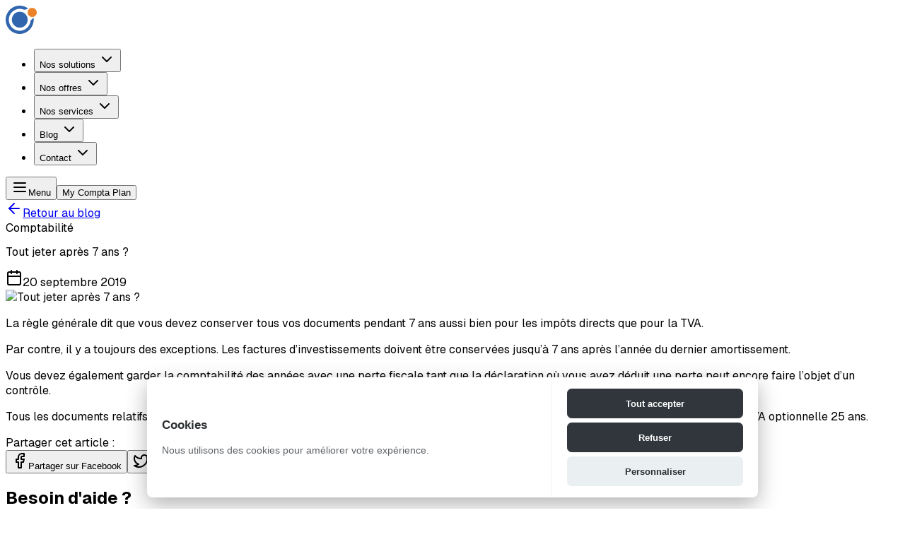

--- FILE ---
content_type: text/html; charset=utf-8
request_url: https://www.comptaplan.be/blog/tout-jeter-apres-7-ans
body_size: 17331
content:
<!DOCTYPE html><html lang="fr"><head><meta charSet="utf-8"/><meta name="viewport" content="width=device-width, initial-scale=1, viewport-fit=cover"/><link rel="preload" href="/_next/static/media/569ce4b8f30dc480-s.p.woff2" as="font" crossorigin="" type="font/woff2"/><link rel="stylesheet" href="/_next/static/css/58682dabc2e092f0.css?dpl=dpl_EN5cWDXSRJUFZgqbHs8AAg1DmmS6" data-precedence="next"/><link rel="stylesheet" href="/_next/static/css/060734cf24f2b052.css?dpl=dpl_EN5cWDXSRJUFZgqbHs8AAg1DmmS6" data-precedence="next"/><link rel="preload" as="script" fetchPriority="low" href="/_next/static/chunks/webpack-06c4de0f144330d3.js?dpl=dpl_EN5cWDXSRJUFZgqbHs8AAg1DmmS6"/><script src="/_next/static/chunks/8a95d6e1-c6d4da91a81cc4d2.js?dpl=dpl_EN5cWDXSRJUFZgqbHs8AAg1DmmS6" async=""></script><script src="/_next/static/chunks/410-73f2a345a0de37b6.js?dpl=dpl_EN5cWDXSRJUFZgqbHs8AAg1DmmS6" async=""></script><script src="/_next/static/chunks/main-app-c90c4d467490641f.js?dpl=dpl_EN5cWDXSRJUFZgqbHs8AAg1DmmS6" async=""></script><script src="/_next/static/chunks/295-5e1b3764b06c4a13.js?dpl=dpl_EN5cWDXSRJUFZgqbHs8AAg1DmmS6" async=""></script><script src="/_next/static/chunks/370-510b4ba5355482f9.js?dpl=dpl_EN5cWDXSRJUFZgqbHs8AAg1DmmS6" async=""></script><script src="/_next/static/chunks/589-7231b6ff6cbf9dd6.js?dpl=dpl_EN5cWDXSRJUFZgqbHs8AAg1DmmS6" async=""></script><script src="/_next/static/chunks/428-58c6188c31791ea7.js?dpl=dpl_EN5cWDXSRJUFZgqbHs8AAg1DmmS6" async=""></script><script src="/_next/static/chunks/357-545dd12b9fe007b0.js?dpl=dpl_EN5cWDXSRJUFZgqbHs8AAg1DmmS6" async=""></script><script src="/_next/static/chunks/app/layout-fd000350367d6eae.js?dpl=dpl_EN5cWDXSRJUFZgqbHs8AAg1DmmS6" async=""></script><script src="/_next/static/chunks/app/blog/%5Bslug%5D/page-66c41d4ea5666ef0.js?dpl=dpl_EN5cWDXSRJUFZgqbHs8AAg1DmmS6" async=""></script><meta name="next-size-adjust" content=""/><title>Tout jeter après 7 ans ?</title><meta name="description" content="Tout jeter après 7 ans ?"/><link rel="canonical" href="https://www.comptaplan.be/blog/tout-jeter-apres-7-ans"/><meta property="og:title" content="Tout jeter après 7 ans ?"/><meta property="og:description" content="Tout jeter après 7 ans ?"/><meta property="og:image" content="https://images.ctfassets.net/n7jonmrvv2j0/2VaqtcqmMHYq77L7rmuIqF/0a3e069f03c25721969675a790560853/AdobeStock_25366224.jpeg?w=1200&amp;h=630&amp;fit=pad&amp;fm=jpg"/><meta property="og:image:width" content="1200"/><meta property="og:image:height" content="630"/><meta property="og:image:alt" content="Tout jeter après 7 ans ?"/><meta property="og:image:type" content="image/jpg"/><meta name="twitter:card" content="summary_large_image"/><meta name="twitter:title" content="Tout jeter après 7 ans ?"/><meta name="twitter:description" content="Tout jeter après 7 ans ?"/><meta name="twitter:image" content="https://images.ctfassets.net/n7jonmrvv2j0/2VaqtcqmMHYq77L7rmuIqF/0a3e069f03c25721969675a790560853/AdobeStock_25366224.jpeg?w=1200&amp;h=628&amp;fit=pad&amp;fm=jpg"/><meta name="twitter:image:width" content="1200"/><meta name="twitter:image:height" content="628"/><meta name="twitter:image:alt" content="Tout jeter après 7 ans ?"/><meta name="twitter:image:type" content="image/jpg"/><link rel="icon" href="/favicon.ico" type="image/x-icon" sizes="256x256"/><link rel="icon" href="/icon.png?7aadf4905bfe2bc3" type="image/png" sizes="512x512"/><link rel="apple-touch-icon" href="/apple-icon.png?7aadf4905bfe2bc3" type="image/png" sizes="512x512"/><script src="/_next/static/chunks/polyfills-42372ed130431b0a.js?dpl=dpl_EN5cWDXSRJUFZgqbHs8AAg1DmmS6" noModule=""></script></head><body class="min-w-[320px] antialiased scroll-smooth __className_5cfdac"><div hidden=""><!--$--><!--/$--></div><header class="group/header h-20 fixed top-0 w-full z-10 transition-colors border-b border-transparent" style="background-color:transparent"><div class="container flex justify-between items-center h-full"><div class="lg:w-40"><a href="/"><svg xmlns="http://www.w3.org/2000/svg" viewBox="0 0 183.73 165.63" height="40"><title>ball</title><path class="cls-1" fill="#3166ae" d="M215.13,140.2v2.27a73.63,73.63,0,0,1-1.21,12.83,93.92,93.92,0,0,1-3.5,13.5,78.87,78.87,0,0,1-8.73,17.95,94.87,94.87,0,0,1-5.73,7.92c-.74.94-1.63,1.78-2.44,2.67-2.39,2.62-5,5-7.57,7.45a74.53,74.53,0,0,1-14.64,10.41A72.34,72.34,0,0,1,160,220.3,92.13,92.13,0,0,1,145.89,224a79.87,79.87,0,0,1-8.16.92c-3,.22-6,.2-9,.12A83.07,83.07,0,0,1,106.49,221a64.53,64.53,0,0,1-8.74-3.24,81.65,81.65,0,0,1-10.55-5.86c-2.54-1.77-5-3.59-7.42-5.61a94.26,94.26,0,0,1-7.33-6.66,69.33,69.33,0,0,1-10.27-13,110.19,110.19,0,0,1-7.35-15,80.83,80.83,0,0,1-4-14.58c-.43-2.28-.68-4.6-.92-6.92a75.69,75.69,0,0,1-.34-10.32,95.56,95.56,0,0,1,.95-10,77.13,77.13,0,0,1,3.84-15.18,91.45,91.45,0,0,1,7.2-15.16,69.87,69.87,0,0,1,6.26-9,81.09,81.09,0,0,1,8.66-9.21,115.21,115.21,0,0,1,11.08-8.73A45.29,45.29,0,0,1,92,70a86,86,0,0,1,15.19-6.61,76.75,76.75,0,0,1,12.69-3c2.24-.33,4.5-.55,6.76-.71,1.75-.13,3.48-.11,5.22-.15a75.44,75.44,0,0,1,13.59,1,78.3,78.3,0,0,1,26,8.79c3.34,1.83,6.8,3.49,9.77,6,.43.36.55.41,0,.82A31.16,31.16,0,0,1,168.63,82c-3,.67-6,.87-9,1.29-2,.29-3.46-.66-5.07-1.24a66.58,66.58,0,0,0-10.74-3,61.22,61.22,0,0,0-13.17-1,68.73,68.73,0,0,0-12.21,1.51A65.54,65.54,0,0,0,91.6,92.81a60.32,60.32,0,0,0-4.54,4.06,63.17,63.17,0,0,0-4.9,5.57,76,76,0,0,0-5.39,7.91,73,73,0,0,0-4.62,9.7A59,59,0,0,0,68.92,132a32.46,32.46,0,0,0-.67,6.45c0,1.27-.27,2.5-.23,3.77a70,70,0,0,0,3,19,63.93,63.93,0,0,0,9.29,18.41,90.66,90.66,0,0,0,5.93,7.2,44.69,44.69,0,0,0,9.07,8,71,71,0,0,0,18.36,9A62.7,62.7,0,0,0,124.08,206a60.4,60.4,0,0,0,21.61-.84,59.2,59.2,0,0,0,14-4.77c2.8-1.38,5.45-3,8.13-4.65a55.66,55.66,0,0,0,8.21-6.37,52,52,0,0,0,8.74-10c1.76-2.63,3.32-5.41,4.84-8.21a60.71,60.71,0,0,0,5.45-15,36.06,36.06,0,0,0,1.09-6.77,1.39,1.39,0,0,1,.3-.72,60.36,60.36,0,0,1,5-6.39,49.71,49.71,0,0,1,5.36-5.69c1.78-1.59,3.42-3.37,5.63-4.44a5.44,5.44,0,0,1,.54-.27c1.44-.56,1.78-.23,2,1.32C215.23,135.5,215,137.85,215.13,140.2Z" transform="translate(-49.47 -59.49)"></path><path class="cls-1" fill="#3166ae" d="M132.68,188.43c-24.24.39-47.78-20.58-46.57-48.38.58-13.27,5.85-24.14,15.47-33,9.13-8.47,20.12-12.21,32.43-11.9,9.69.24,18.77,2.86,26.47,9,12.66,10,19.49,23.08,19,39.46C178.73,167.35,158.55,188.58,132.68,188.43Z" transform="translate(-49.47 -59.49)"></path><path class="cls-2" fill="#eb8329" d="M203,72.41c10.78,0,17.17,2.74,22.39,8a26,26,0,0,1,7.83,18.86,25.65,25.65,0,0,1-8,19.18A26.7,26.7,0,0,1,204.4,126c-13.22-.86-25.6-11.48-24.85-28.28C180.12,84.64,190.79,72.27,203,72.41Z" transform="translate(-49.47 -59.49)"></path></svg></a></div><div class="hidden lg:block"><nav aria-label="Main" data-orientation="horizontal" dir="ltr" class="relative z-10 flex max-w-max flex-1 items-center justify-center"><div style="position:relative"><ul data-orientation="horizontal" class="group flex flex-1 list-none items-center justify-center space-x-1" dir="ltr"><li><button id="radix-_R_adb_-trigger-radix-_R_5qdb_" data-state="closed" aria-expanded="false" aria-controls="radix-_R_adb_-content-radix-_R_5qdb_" class="group inline-flex h-9 w-max items-center justify-center rounded-md px-4 py-2 text-sm font-medium hover:bg-accent hover:text-accent-foreground focus:bg-accent focus:text-accent-foreground focus:outline-none disabled:pointer-events-none disabled:opacity-50 data-[active]:bg-accent/50 data-[state=open]:bg-accent/50 group cursor-pointer group-[.scrolled]/header:text-gray-600 transition-colors text-gray-500" data-radix-collection-item="">Nos solutions<!-- --> <svg xmlns="http://www.w3.org/2000/svg" width="24" height="24" viewBox="0 0 24 24" fill="none" stroke="currentColor" stroke-width="2" stroke-linecap="round" stroke-linejoin="round" class="lucide lucide-chevron-down relative top-[1px] ml-1 h-3 w-3 transition duration-300 group-data-[state=open]:rotate-180" aria-hidden="true"><path d="m6 9 6 6 6-6"></path></svg></button></li><li><button id="radix-_R_adb_-trigger-radix-_R_9qdb_" data-state="closed" aria-expanded="false" aria-controls="radix-_R_adb_-content-radix-_R_9qdb_" class="group inline-flex h-9 w-max items-center justify-center rounded-md px-4 py-2 text-sm font-medium hover:bg-accent hover:text-accent-foreground focus:bg-accent focus:text-accent-foreground focus:outline-none disabled:pointer-events-none disabled:opacity-50 data-[active]:bg-accent/50 data-[state=open]:bg-accent/50 group cursor-pointer group-[.scrolled]/header:text-gray-600 transition-colors text-gray-500" data-radix-collection-item="">Nos offres<!-- --> <svg xmlns="http://www.w3.org/2000/svg" width="24" height="24" viewBox="0 0 24 24" fill="none" stroke="currentColor" stroke-width="2" stroke-linecap="round" stroke-linejoin="round" class="lucide lucide-chevron-down relative top-[1px] ml-1 h-3 w-3 transition duration-300 group-data-[state=open]:rotate-180" aria-hidden="true"><path d="m6 9 6 6 6-6"></path></svg></button></li><li><button id="radix-_R_adb_-trigger-radix-_R_dqdb_" data-state="closed" aria-expanded="false" aria-controls="radix-_R_adb_-content-radix-_R_dqdb_" class="group inline-flex h-9 w-max items-center justify-center rounded-md px-4 py-2 text-sm font-medium hover:bg-accent hover:text-accent-foreground focus:bg-accent focus:text-accent-foreground focus:outline-none disabled:pointer-events-none disabled:opacity-50 data-[active]:bg-accent/50 data-[state=open]:bg-accent/50 group cursor-pointer group-[.scrolled]/header:text-gray-600 transition-colors text-gray-500" data-radix-collection-item="">Nos services<!-- --> <svg xmlns="http://www.w3.org/2000/svg" width="24" height="24" viewBox="0 0 24 24" fill="none" stroke="currentColor" stroke-width="2" stroke-linecap="round" stroke-linejoin="round" class="lucide lucide-chevron-down relative top-[1px] ml-1 h-3 w-3 transition duration-300 group-data-[state=open]:rotate-180" aria-hidden="true"><path d="m6 9 6 6 6-6"></path></svg></button></li><li><button id="radix-_R_adb_-trigger-radix-_R_hqdb_" data-state="closed" aria-expanded="false" aria-controls="radix-_R_adb_-content-radix-_R_hqdb_" class="group inline-flex h-9 w-max items-center justify-center rounded-md px-4 py-2 text-sm font-medium hover:bg-accent hover:text-accent-foreground focus:bg-accent focus:text-accent-foreground focus:outline-none disabled:pointer-events-none disabled:opacity-50 data-[active]:bg-accent/50 data-[state=open]:bg-accent/50 group cursor-pointer group-[.scrolled]/header:text-gray-600 transition-colors text-gray-500" data-radix-collection-item="">Blog<!-- --> <svg xmlns="http://www.w3.org/2000/svg" width="24" height="24" viewBox="0 0 24 24" fill="none" stroke="currentColor" stroke-width="2" stroke-linecap="round" stroke-linejoin="round" class="lucide lucide-chevron-down relative top-[1px] ml-1 h-3 w-3 transition duration-300 group-data-[state=open]:rotate-180" aria-hidden="true"><path d="m6 9 6 6 6-6"></path></svg></button></li><li><button id="radix-_R_adb_-trigger-radix-_R_lqdb_" data-state="closed" aria-expanded="false" aria-controls="radix-_R_adb_-content-radix-_R_lqdb_" class="group inline-flex h-9 w-max items-center justify-center rounded-md px-4 py-2 text-sm font-medium hover:bg-accent hover:text-accent-foreground focus:bg-accent focus:text-accent-foreground focus:outline-none disabled:pointer-events-none disabled:opacity-50 data-[active]:bg-accent/50 data-[state=open]:bg-accent/50 group cursor-pointer group-[.scrolled]/header:text-gray-600 transition-colors text-gray-500" data-radix-collection-item="">Contact<!-- --> <svg xmlns="http://www.w3.org/2000/svg" width="24" height="24" viewBox="0 0 24 24" fill="none" stroke="currentColor" stroke-width="2" stroke-linecap="round" stroke-linejoin="round" class="lucide lucide-chevron-down relative top-[1px] ml-1 h-3 w-3 transition duration-300 group-data-[state=open]:rotate-180" aria-hidden="true"><path d="m6 9 6 6 6-6"></path></svg></button></li></ul></div><div class="absolute left-0 top-full flex justify-center"></div></nav></div><div class="flex justify-end items-center gap-x-4 lg:w-40"><button class="inline-flex items-center justify-center gap-2 whitespace-nowrap rounded-md text-sm font-medium transition-colors focus-visible:outline-none focus-visible:ring-1 focus-visible:ring-ring disabled:pointer-events-none disabled:opacity-50 [&amp;_svg]:pointer-events-none [&amp;_svg]:size-6 [&amp;_svg]:shrink-0 hover:bg-accent hover:text-accent-foreground h-6 w-6 lg:hidden" type="button" aria-haspopup="dialog" aria-expanded="false" aria-controls="radix-_R_udb_" data-state="closed" data-slot="sheet-trigger"><svg xmlns="http://www.w3.org/2000/svg" width="24" height="24" viewBox="0 0 24 24" fill="none" stroke="currentColor" stroke-width="2" stroke-linecap="round" stroke-linejoin="round" class="lucide lucide-menu text-gray-600 group-[.scrolled]/header:text-gray-600" aria-hidden="true"><path d="M4 12h16"></path><path d="M4 18h16"></path><path d="M4 6h16"></path></svg><span class="sr-only">Menu</span></button><a href="https://my.comptaplan.be" target="_blank" rel="noopener noreferrer"><button class="inline-flex items-center justify-center gap-2 whitespace-nowrap rounded-md text-sm font-medium transition-colors focus-visible:outline-none focus-visible:ring-1 focus-visible:ring-ring disabled:pointer-events-none disabled:opacity-50 [&amp;_svg]:pointer-events-none [&amp;_svg]:size-6 [&amp;_svg]:shrink-0 bg-gradient-to-r from-[#f78d02] to-[#ff6a00] hover:from-[#ff6a00] hover:to-[#f78d02] text-white h-9 px-4 py-2">My Compta Plan</button></a></div></div></header><main><section class="container mx-auto px-4 pt-32"><div class="flex items-center gap-2 mb-8"><a class="text-sm text-gray-600 hover:text-gray-900 flex items-center" href="/blog"><svg xmlns="http://www.w3.org/2000/svg" width="24" height="24" viewBox="0 0 24 24" fill="none" stroke="currentColor" stroke-width="2" stroke-linecap="round" stroke-linejoin="round" class="lucide lucide-arrow-left mr-1 h-4 w-4" aria-hidden="true"><path d="m12 19-7-7 7-7"></path><path d="M19 12H5"></path></svg>Retour au blog</a></div><div class="mx-auto max-w-4xl"><div class="inline-flex items-center rounded-md px-2.5 py-0.5 text-xs font-semibold transition-colors focus:outline-none focus:ring-2 focus:ring-ring focus:ring-offset-2 shadow-sm mb-4 bg-[#f78d02]/20 text-[#f78d02] hover:bg-[#f78d02]/30 border border-[#f78d02]/30">Comptabilité</div><h1 class="heading-medium text-black!">Tout jeter après 7 ans ?</h1><div class="mt-6 flex items-center gap-6"><div class="flex items-center gap-4 text-sm text-gray-600"><div class="flex items-center gap-1"><svg xmlns="http://www.w3.org/2000/svg" width="24" height="24" viewBox="0 0 24 24" fill="none" stroke="currentColor" stroke-width="2" stroke-linecap="round" stroke-linejoin="round" class="lucide lucide-calendar h-4 w-4" aria-hidden="true"><path d="M8 2v4"></path><path d="M16 2v4"></path><rect width="18" height="18" x="3" y="4" rx="2"></rect><path d="M3 10h18"></path></svg><span>20 septembre 2019</span></div></div></div></div></section><section class="container mx-auto px-4 py-8"><div class="mx-auto max-w-4xl"><div class="rounded-xl overflow-hidden border border-gray-200"><img alt="Tout jeter après 7 ans ?" loading="lazy" width="900" height="470" decoding="async" data-nimg="1" class="w-full h-auto object-cover" style="color:transparent" srcSet="https://images.ctfassets.net/n7jonmrvv2j0/2VaqtcqmMHYq77L7rmuIqF/0a3e069f03c25721969675a790560853/AdobeStock_25366224.jpeg?w=1080&amp;q=50&amp;fm=avif 1x, https://images.ctfassets.net/n7jonmrvv2j0/2VaqtcqmMHYq77L7rmuIqF/0a3e069f03c25721969675a790560853/AdobeStock_25366224.jpeg?w=1920&amp;q=50&amp;fm=avif 2x" src="https://images.ctfassets.net/n7jonmrvv2j0/2VaqtcqmMHYq77L7rmuIqF/0a3e069f03c25721969675a790560853/AdobeStock_25366224.jpeg?w=1920&amp;q=50&amp;fm=avif"/></div></div></section><section class="container mx-auto px-4 py-8"><div class="mx-auto max-w-3xl"><div class="prose text-justify max-w-none prose-headings:text-gray-900 prose-p:text-gray-700 prose-a:text-[#f78d02] prose-strong:text-gray-900 prose-li:text-gray-700"><p>La règle générale dit que vous devez conserver tous vos documents pendant 7 ans aussi bien pour les impôts directs que pour la TVA.</p><p> Par contre, il y a toujours des exceptions. Les factures d’investissements doivent être conservées jusqu’à 7 ans après l’année du dernier amortissement. </p><p>Vous devez également garder la comptabilité des années avec une perte fiscale tant que la déclaration où vous avez déduit une perte peut encore faire l’objet d’un contrôle.</p><p> Tous les documents relatifs aux immeubles doivent être conservés 15 ans et tout ce qui touche à la location d’immeubles sous le régime de la TVA optionnelle 25 ans.</p></div><div class="mt-12 border-t border-gray-200 pt-6"><div class="flex items-center justify-between"><div class="text-sm text-gray-600">Partager cet article :</div><div class="flex items-center gap-3"><button class="inline-flex items-center justify-center gap-2 whitespace-nowrap font-medium transition-colors focus-visible:outline-none focus-visible:ring-1 focus-visible:ring-ring disabled:pointer-events-none disabled:opacity-50 [&amp;_svg]:pointer-events-none [&amp;_svg]:size-6 [&amp;_svg]:shrink-0 border bg-background shadow-xs hover:bg-accent hover:text-accent-foreground text-xs rounded-full w-9 h-9 p-0 border-gray-300"><svg xmlns="http://www.w3.org/2000/svg" width="24" height="24" viewBox="0 0 24 24" fill="none" stroke="currentColor" stroke-width="2" stroke-linecap="round" stroke-linejoin="round" class="lucide lucide-facebook h-4 w-4 text-gray-700" aria-hidden="true"><path d="M18 2h-3a5 5 0 0 0-5 5v3H7v4h3v8h4v-8h3l1-4h-4V7a1 1 0 0 1 1-1h3z"></path></svg><span class="sr-only">Partager sur Facebook</span></button><button class="inline-flex items-center justify-center gap-2 whitespace-nowrap font-medium transition-colors focus-visible:outline-none focus-visible:ring-1 focus-visible:ring-ring disabled:pointer-events-none disabled:opacity-50 [&amp;_svg]:pointer-events-none [&amp;_svg]:size-6 [&amp;_svg]:shrink-0 border bg-background shadow-xs hover:bg-accent hover:text-accent-foreground text-xs rounded-full w-9 h-9 p-0 border-gray-300"><svg xmlns="http://www.w3.org/2000/svg" width="24" height="24" viewBox="0 0 24 24" fill="none" stroke="currentColor" stroke-width="2" stroke-linecap="round" stroke-linejoin="round" class="lucide lucide-twitter h-4 w-4 text-gray-700" aria-hidden="true"><path d="M22 4s-.7 2.1-2 3.4c1.6 10-9.4 17.3-18 11.6 2.2.1 4.4-.6 6-2C3 15.5.5 9.6 3 5c2.2 2.6 5.6 4.1 9 4-.9-4.2 4-6.6 7-3.8 1.1 0 3-1.2 3-1.2z"></path></svg><span class="sr-only">Partager sur Twitter</span></button><button class="inline-flex items-center justify-center gap-2 whitespace-nowrap font-medium transition-colors focus-visible:outline-none focus-visible:ring-1 focus-visible:ring-ring disabled:pointer-events-none disabled:opacity-50 [&amp;_svg]:pointer-events-none [&amp;_svg]:size-6 [&amp;_svg]:shrink-0 border bg-background shadow-xs hover:bg-accent hover:text-accent-foreground text-xs rounded-full w-9 h-9 p-0 border-gray-300"><svg xmlns="http://www.w3.org/2000/svg" width="24" height="24" viewBox="0 0 24 24" fill="none" stroke="currentColor" stroke-width="2" stroke-linecap="round" stroke-linejoin="round" class="lucide lucide-linkedin h-4 w-4 text-gray-700" aria-hidden="true"><path d="M16 8a6 6 0 0 1 6 6v7h-4v-7a2 2 0 0 0-2-2 2 2 0 0 0-2 2v7h-4v-7a6 6 0 0 1 6-6z"></path><rect width="4" height="12" x="2" y="9"></rect><circle cx="4" cy="4" r="2"></circle></svg><span class="sr-only">Partager sur LinkedIn</span></button><button class="inline-flex items-center justify-center gap-2 whitespace-nowrap font-medium transition-colors focus-visible:outline-none focus-visible:ring-1 focus-visible:ring-ring disabled:pointer-events-none disabled:opacity-50 [&amp;_svg]:pointer-events-none [&amp;_svg]:size-6 [&amp;_svg]:shrink-0 border bg-background shadow-xs hover:bg-accent hover:text-accent-foreground text-xs rounded-full w-9 h-9 p-0 border-gray-300"><svg xmlns="http://www.w3.org/2000/svg" width="24" height="24" viewBox="0 0 24 24" fill="none" stroke="currentColor" stroke-width="2" stroke-linecap="round" stroke-linejoin="round" class="lucide lucide-share2 lucide-share-2 h-4 w-4 text-gray-700" aria-hidden="true"><circle cx="18" cy="5" r="3"></circle><circle cx="6" cy="12" r="3"></circle><circle cx="18" cy="19" r="3"></circle><line x1="8.59" x2="15.42" y1="13.51" y2="17.49"></line><line x1="15.41" x2="8.59" y1="6.51" y2="10.49"></line></svg><span class="sr-only">Copier le lien</span></button></div></div></div></div></section><section class="container mx-auto px-4 py-16"><div class="mx-auto max-w-4xl rounded-2xl bg-gradient-to-r from-[#f78d02]/20 to-[#ff6a00]/20 border border-[#f78d02]/30 p-8 md:p-12"><div class="text-center"><h2 class="text-2xl font-bold md:text-3xl">Besoin d&#x27;aide ?</h2><p class="mt-4 text-gray-700">Nos experts sont disponibles pour vous accompagner.</p><div class="mt-8 flex flex-col sm:flex-row items-center justify-center gap-4"><a class="inline-flex items-center justify-center gap-2 whitespace-nowrap text-sm font-medium transition-colors focus-visible:outline-none focus-visible:ring-1 focus-visible:ring-ring disabled:pointer-events-none disabled:opacity-50 [&amp;_svg]:pointer-events-none [&amp;_svg]:size-6 [&amp;_svg]:shrink-0 h-10 rounded-md px-8 w-full sm:w-auto bg-gradient-to-r from-[#f78d02] to-[#ff6a00] hover:from-[#ff6a00] hover:to-[#f78d02] text-white border-0" href="/contact"><svg xmlns="http://www.w3.org/2000/svg" width="24" height="24" viewBox="0 0 24 24" fill="none" stroke="currentColor" stroke-width="2" stroke-linecap="round" stroke-linejoin="round" class="lucide lucide-calendar mr-2 h-4 w-4" aria-hidden="true"><path d="M8 2v4"></path><path d="M16 2v4"></path><rect width="18" height="18" x="3" y="4" rx="2"></rect><path d="M3 10h18"></path></svg>Prendre rendez-vous</a><a class="inline-flex items-center justify-center gap-2 whitespace-nowrap text-sm font-medium transition-colors focus-visible:outline-none focus-visible:ring-1 focus-visible:ring-ring disabled:pointer-events-none disabled:opacity-50 [&amp;_svg]:pointer-events-none [&amp;_svg]:size-6 [&amp;_svg]:shrink-0 border border-input bg-background shadow-xs hover:bg-accent hover:text-accent-foreground h-10 rounded-md px-8 w-full sm:w-auto" href="/blog"><svg xmlns="http://www.w3.org/2000/svg" width="24" height="24" viewBox="0 0 24 24" fill="none" stroke="currentColor" stroke-width="2" stroke-linecap="round" stroke-linejoin="round" class="lucide lucide-arrow-left mr-2 h-4 w-4" aria-hidden="true"><path d="m12 19-7-7 7-7"></path><path d="M19 12H5"></path></svg>Retour au blog</a></div></div></div></section><!--$--><!--/$--></main><footer class="border-t border-gray-200 bg-white py-12"><div class="container mx-auto px-4"><div class="grid grid-cols-1 gap-8 lg:grid-cols-5"><div><div class="flex items-center gap-2 mb-4"><svg xmlns="http://www.w3.org/2000/svg" viewBox="0 0 183.73 165.63" height="40"><title>ball</title><path class="cls-1" fill="#3166ae" d="M215.13,140.2v2.27a73.63,73.63,0,0,1-1.21,12.83,93.92,93.92,0,0,1-3.5,13.5,78.87,78.87,0,0,1-8.73,17.95,94.87,94.87,0,0,1-5.73,7.92c-.74.94-1.63,1.78-2.44,2.67-2.39,2.62-5,5-7.57,7.45a74.53,74.53,0,0,1-14.64,10.41A72.34,72.34,0,0,1,160,220.3,92.13,92.13,0,0,1,145.89,224a79.87,79.87,0,0,1-8.16.92c-3,.22-6,.2-9,.12A83.07,83.07,0,0,1,106.49,221a64.53,64.53,0,0,1-8.74-3.24,81.65,81.65,0,0,1-10.55-5.86c-2.54-1.77-5-3.59-7.42-5.61a94.26,94.26,0,0,1-7.33-6.66,69.33,69.33,0,0,1-10.27-13,110.19,110.19,0,0,1-7.35-15,80.83,80.83,0,0,1-4-14.58c-.43-2.28-.68-4.6-.92-6.92a75.69,75.69,0,0,1-.34-10.32,95.56,95.56,0,0,1,.95-10,77.13,77.13,0,0,1,3.84-15.18,91.45,91.45,0,0,1,7.2-15.16,69.87,69.87,0,0,1,6.26-9,81.09,81.09,0,0,1,8.66-9.21,115.21,115.21,0,0,1,11.08-8.73A45.29,45.29,0,0,1,92,70a86,86,0,0,1,15.19-6.61,76.75,76.75,0,0,1,12.69-3c2.24-.33,4.5-.55,6.76-.71,1.75-.13,3.48-.11,5.22-.15a75.44,75.44,0,0,1,13.59,1,78.3,78.3,0,0,1,26,8.79c3.34,1.83,6.8,3.49,9.77,6,.43.36.55.41,0,.82A31.16,31.16,0,0,1,168.63,82c-3,.67-6,.87-9,1.29-2,.29-3.46-.66-5.07-1.24a66.58,66.58,0,0,0-10.74-3,61.22,61.22,0,0,0-13.17-1,68.73,68.73,0,0,0-12.21,1.51A65.54,65.54,0,0,0,91.6,92.81a60.32,60.32,0,0,0-4.54,4.06,63.17,63.17,0,0,0-4.9,5.57,76,76,0,0,0-5.39,7.91,73,73,0,0,0-4.62,9.7A59,59,0,0,0,68.92,132a32.46,32.46,0,0,0-.67,6.45c0,1.27-.27,2.5-.23,3.77a70,70,0,0,0,3,19,63.93,63.93,0,0,0,9.29,18.41,90.66,90.66,0,0,0,5.93,7.2,44.69,44.69,0,0,0,9.07,8,71,71,0,0,0,18.36,9A62.7,62.7,0,0,0,124.08,206a60.4,60.4,0,0,0,21.61-.84,59.2,59.2,0,0,0,14-4.77c2.8-1.38,5.45-3,8.13-4.65a55.66,55.66,0,0,0,8.21-6.37,52,52,0,0,0,8.74-10c1.76-2.63,3.32-5.41,4.84-8.21a60.71,60.71,0,0,0,5.45-15,36.06,36.06,0,0,0,1.09-6.77,1.39,1.39,0,0,1,.3-.72,60.36,60.36,0,0,1,5-6.39,49.71,49.71,0,0,1,5.36-5.69c1.78-1.59,3.42-3.37,5.63-4.44a5.44,5.44,0,0,1,.54-.27c1.44-.56,1.78-.23,2,1.32C215.23,135.5,215,137.85,215.13,140.2Z" transform="translate(-49.47 -59.49)"></path><path class="cls-1" fill="#3166ae" d="M132.68,188.43c-24.24.39-47.78-20.58-46.57-48.38.58-13.27,5.85-24.14,15.47-33,9.13-8.47,20.12-12.21,32.43-11.9,9.69.24,18.77,2.86,26.47,9,12.66,10,19.49,23.08,19,39.46C178.73,167.35,158.55,188.58,132.68,188.43Z" transform="translate(-49.47 -59.49)"></path><path class="cls-2" fill="#eb8329" d="M203,72.41c10.78,0,17.17,2.74,22.39,8a26,26,0,0,1,7.83,18.86,25.65,25.65,0,0,1-8,19.18A26.7,26.7,0,0,1,204.4,126c-13.22-.86-25.6-11.48-24.85-28.28C180.12,84.64,190.79,72.27,203,72.41Z" transform="translate(-49.47 -59.49)"></path></svg></div><p class="text-gray-600 mb-4">Votre partenaire comptable et fiscal de confiance depuis plus de 20 ans.</p><div class="mb-4"><a href="https://jobs.comptaplan.be" target="_blank" rel="noopener noreferrer" class="text-gray-600 hover:text-gray-900 transition-colors">Carrière</a></div><div class="flex space-x-4"><a href="https://www.facebook.com/comptaplan" target="_blank" rel="noopener noreferrer" class="text-gray-600 hover:text-gray-900"><span class="sr-only">Facebook</span><svg class="h-6 w-6" fill="currentColor" viewBox="0 0 24 24" aria-hidden="true"><path fill-rule="evenodd" d="M22 12c0-5.523-4.477-10-10-10S2 6.477 2 12c0 4.991 3.657 9.128 8.438 9.878v-6.987h-2.54V12h2.54V9.797c0-2.506 1.492-3.89 3.777-3.89 1.094 0 2.238.195 2.238.195v2.46h-1.26c-1.243 0-1.63.771-1.63 1.562V12h2.773l-.443 2.89h-2.33v6.988C18.343 21.128 22 16.991 22 12z" clip-rule="evenodd"></path></svg></a><a href="https://www.linkedin.com/company/compta-plan" target="_blank" rel="noopener noreferrer" class="text-gray-600 hover:text-gray-900"><span class="sr-only">LinkedIn</span><svg class="h-6 w-6" fill="currentColor" viewBox="0 0 24 24" aria-hidden="true"><path d="M19 0h-14c-2.761 0-5 2.239-5 5v14c0 2.761 2.239 5 5 5h14c2.762 0 5-2.239 5-5v-14c0-2.761-2.238-5-5-5zm-11 19h-3v-11h3v11zm-1.5-12.268c-.966 0-1.75-.79-1.75-1.764s.784-1.764 1.75-1.764 1.75.79 1.75 1.764-.783 1.764-1.75 1.764zm13.5 12.268h-3v-5.604c0-3.368-4-3.113-4 0v5.604h-3v-11h3v1.765c1.396-2.586 7-2.777 7 2.476v6.759z"></path></svg></a><a href="https://player.lowcostprod.eu/station/compta-plan" target="_blank" rel="noopener noreferrer" class="text-gray-600 hover:text-gray-900"><span class="sr-only">Radio Compta Plan</span><svg width="24" height="24" viewBox="0 0 24 24" fill="none" stroke="currentColor" stroke-width="2" stroke-linecap="round" stroke-linejoin="round" class="h-6 w-6" aria-hidden="true"><path d="M4 9V5a2 2 0 0 1 2-2h12a2 2 0 0 1 2 2v4"></path><path d="M8 8v1"></path><path d="M12 8v1"></path><path d="M16 8v1"></path><rect width="20" height="12" x="2" y="9" rx="2"></rect><circle cx="8" cy="15" r="2"></circle><circle cx="16" cy="15" r="2"></circle></svg></a></div></div><div><h3 class="text-lg font-semibold mb-4">Solutions</h3><ul class="space-y-2"><li><a class="text-gray-600 hover:text-gray-900 transition-colors" href="/solutions/my-compta-plan">My Compta Plan</a></li><li><a class="text-gray-600 hover:text-gray-900 transition-colors" href="/solutions/facturex">FactureX</a></li></ul></div><div><h3 class="text-lg font-semibold mb-4">Offres</h3><ul class="space-y-2"><li><a class="text-gray-600 hover:text-gray-900 transition-colors" href="/offres/creation-entreprise">Création d’entreprise</a></li><li><a class="text-gray-600 hover:text-gray-900 transition-colors" href="/offres/starter">Starter</a></li><li><a class="text-gray-600 hover:text-gray-900 transition-colors" href="/offres/pme">PME</a></li><li><a class="text-gray-600 hover:text-gray-900 transition-colors" href="/offres/personne-physique">Personne physique</a></li><li><a class="text-gray-600 hover:text-gray-900 transition-colors" href="/offres/asbl">ASBL</a></li></ul></div><div><h3 class="text-lg font-semibold mb-4">Services</h3><ul class="space-y-2"><li><a class="text-gray-600 hover:text-gray-900 transition-colors" href="/services/budget-plan">Budget Plan</a></li><li><a class="text-gray-600 hover:text-gray-900 transition-colors" href="/services/compta-360">Compta 360</a></li><li><a class="text-gray-600 hover:text-gray-900 transition-colors" href="/services/conseil-juridique">Conseil juridique</a></li><li><a class="text-gray-600 hover:text-gray-900 transition-colors" href="/services/conseil-fiscal">Conseil Fiscal</a></li></ul></div><div><h3 class="text-lg font-semibold mb-4">Contact</h3><ul class="space-y-2"><li class="flex items-start gap-2"><svg xmlns="http://www.w3.org/2000/svg" width="24" height="24" viewBox="0 0 24 24" fill="none" stroke="currentColor" stroke-width="2" stroke-linecap="round" stroke-linejoin="round" class="lucide lucide-building h-5 w-5 text-gray-500 mt-0.5 flex-shrink-0" aria-hidden="true"><rect width="16" height="20" x="4" y="2" rx="2" ry="2"></rect><path d="M9 22v-4h6v4"></path><path d="M8 6h.01"></path><path d="M16 6h.01"></path><path d="M12 6h.01"></path><path d="M12 10h.01"></path><path d="M12 14h.01"></path><path d="M16 10h.01"></path><path d="M16 14h.01"></path><path d="M8 10h.01"></path><path d="M8 14h.01"></path></svg><span class="text-gray-600">3 bureaux en Belgique et au Luxembourg</span></li><li class="flex items-start gap-2"><svg xmlns="http://www.w3.org/2000/svg" width="24" height="24" viewBox="0 0 24 24" fill="none" stroke="currentColor" stroke-width="2" stroke-linecap="round" stroke-linejoin="round" class="lucide lucide-phone h-5 w-5 text-gray-500 mt-0.5 flex-shrink-0" aria-hidden="true"><path d="M13.832 16.568a1 1 0 0 0 1.213-.303l.355-.465A2 2 0 0 1 17 15h3a2 2 0 0 1 2 2v3a2 2 0 0 1-2 2A18 18 0 0 1 2 4a2 2 0 0 1 2-2h3a2 2 0 0 1 2 2v3a2 2 0 0 1-.8 1.6l-.468.351a1 1 0 0 0-.292 1.233 14 14 0 0 0 6.392 6.384"></path></svg><span class="text-gray-600">+32 10 65 07 76</span></li><li class="flex items-start gap-2"><svg xmlns="http://www.w3.org/2000/svg" width="24" height="24" viewBox="0 0 24 24" fill="none" stroke="currentColor" stroke-width="2" stroke-linecap="round" stroke-linejoin="round" class="lucide lucide-mail h-5 w-5 text-gray-500 mt-0.5 flex-shrink-0" aria-hidden="true"><path d="m22 7-8.991 5.727a2 2 0 0 1-2.009 0L2 7"></path><rect x="2" y="4" width="20" height="16" rx="2"></rect></svg><span class="text-gray-600">info@comptaplan.be</span></li><li class="mt-4"><a class="text-[#f78d02] hover:text-[#ff6a00] transition-colors" href="/contact">Voir tous nos bureaux →</a></li></ul></div></div><div class="mt-12 border-t border-gray-200 pt-8 flex flex-col md:flex-row justify-between items-center"><div class="text-sm text-gray-500 mb-4 md:mb-0">© <!-- -->2025<!-- --> Compta Plan. Tous droits réservés.</div><div class="flex space-x-6"><a href="https://assets.ctfassets.net/n7jonmrvv2j0/4F8Dpeeo01WjIbMCBpc9hn/a4ac8945b55627e001b1b388146e7d95/Politique_de_la_vie_priv__e_Compta_Plan.pdf" target="_blank" rel="noopener noreferrer" class="text-sm text-gray-500 hover:text-gray-900">Politique de confidentialité</a><a class="text-sm text-gray-500 hover:text-gray-900" href="/mentions-legales">Mentions légales</a></div></div></div></footer><script src="/_next/static/chunks/webpack-06c4de0f144330d3.js?dpl=dpl_EN5cWDXSRJUFZgqbHs8AAg1DmmS6" id="_R_" async=""></script><script>(self.__next_f=self.__next_f||[]).push([0])</script><script>self.__next_f.push([1,"1:\"$Sreact.fragment\"\n2:I[2327,[\"295\",\"static/chunks/295-5e1b3764b06c4a13.js?dpl=dpl_EN5cWDXSRJUFZgqbHs8AAg1DmmS6\",\"370\",\"static/chunks/370-510b4ba5355482f9.js?dpl=dpl_EN5cWDXSRJUFZgqbHs8AAg1DmmS6\",\"589\",\"static/chunks/589-7231b6ff6cbf9dd6.js?dpl=dpl_EN5cWDXSRJUFZgqbHs8AAg1DmmS6\",\"428\",\"static/chunks/428-58c6188c31791ea7.js?dpl=dpl_EN5cWDXSRJUFZgqbHs8AAg1DmmS6\",\"357\",\"static/chunks/357-545dd12b9fe007b0.js?dpl=dpl_EN5cWDXSRJUFZgqbHs8AAg1DmmS6\",\"177\",\"static/chunks/app/layout-fd000350367d6eae.js?dpl=dpl_EN5cWDXSRJUFZgqbHs8AAg1DmmS6\"],\"CookieConsent\"]\n4:I[8826,[],\"\"]\n5:I[6008,[],\"\"]\n8:I[1458,[],\"OutletBoundary\"]\na:I[5074,[],\"AsyncMetadataOutlet\"]\nc:I[1458,[],\"ViewportBoundary\"]\ne:I[1458,[],\"MetadataBoundary\"]\nf:\"$Sreact.suspense\"\n11:I[9301,[],\"\"]\n:HL[\"/_next/static/media/569ce4b8f30dc480-s.p.woff2\",\"font\",{\"crossOrigin\":\"\",\"type\":\"font/woff2\"}]\n:HL[\"/_next/static/css/58682dabc2e092f0.css?dpl=dpl_EN5cWDXSRJUFZgqbHs8AAg1DmmS6\",\"style\"]\n:HL[\"/_next/static/css/060734cf24f2b052.css?dpl=dpl_EN5cWDXSRJUFZgqbHs8AAg1DmmS6\",\"style\"]\n"])</script><script>self.__next_f.push([1,"0:{\"P\":null,\"b\":\"xfLo-NA5Q2cUefMrFiWzC\",\"p\":\"\",\"c\":[\"\",\"blog\",\"tout-jeter-apres-7-ans\"],\"i\":false,\"f\":[[[\"\",{\"children\":[\"blog\",{\"children\":[[\"slug\",\"tout-jeter-apres-7-ans\",\"d\"],{\"children\":[\"__PAGE__\",{}]}]}]},\"$undefined\",\"$undefined\",true],[\"\",[\"$\",\"$1\",\"c\",{\"children\":[[[\"$\",\"link\",\"0\",{\"rel\":\"stylesheet\",\"href\":\"/_next/static/css/58682dabc2e092f0.css?dpl=dpl_EN5cWDXSRJUFZgqbHs8AAg1DmmS6\",\"precedence\":\"next\",\"crossOrigin\":\"$undefined\",\"nonce\":\"$undefined\"}],[\"$\",\"link\",\"1\",{\"rel\":\"stylesheet\",\"href\":\"/_next/static/css/060734cf24f2b052.css?dpl=dpl_EN5cWDXSRJUFZgqbHs8AAg1DmmS6\",\"precedence\":\"next\",\"crossOrigin\":\"$undefined\",\"nonce\":\"$undefined\"}]],[\"$\",\"html\",null,{\"lang\":\"fr\",\"suppressHydrationWarning\":true,\"children\":[\"$\",\"body\",null,{\"className\":\"min-w-[320px] antialiased scroll-smooth __className_5cfdac\",\"children\":[[\"$\",\"$L2\",null,{}],[\"$L3\",[\"$\",\"main\",null,{\"children\":[\"$\",\"$L4\",null,{\"parallelRouterKey\":\"children\",\"error\":\"$undefined\",\"errorStyles\":\"$undefined\",\"errorScripts\":\"$undefined\",\"template\":[\"$\",\"$L5\",null,{}],\"templateStyles\":\"$undefined\",\"templateScripts\":\"$undefined\",\"notFound\":[[[\"$\",\"title\",null,{\"children\":\"404: This page could not be found.\"}],[\"$\",\"div\",null,{\"style\":{\"fontFamily\":\"system-ui,\\\"Segoe UI\\\",Roboto,Helvetica,Arial,sans-serif,\\\"Apple Color Emoji\\\",\\\"Segoe UI Emoji\\\"\",\"height\":\"100vh\",\"textAlign\":\"center\",\"display\":\"flex\",\"flexDirection\":\"column\",\"alignItems\":\"center\",\"justifyContent\":\"center\"},\"children\":[\"$\",\"div\",null,{\"children\":[[\"$\",\"style\",null,{\"dangerouslySetInnerHTML\":{\"__html\":\"body{color:#000;background:#fff;margin:0}.next-error-h1{border-right:1px solid rgba(0,0,0,.3)}@media (prefers-color-scheme:dark){body{color:#fff;background:#000}.next-error-h1{border-right:1px solid rgba(255,255,255,.3)}}\"}}],[\"$\",\"h1\",null,{\"className\":\"next-error-h1\",\"style\":{\"display\":\"inline-block\",\"margin\":\"0 20px 0 0\",\"padding\":\"0 23px 0 0\",\"fontSize\":24,\"fontWeight\":500,\"verticalAlign\":\"top\",\"lineHeight\":\"49px\"},\"children\":404}],[\"$\",\"div\",null,{\"style\":{\"display\":\"inline-block\"},\"children\":[\"$\",\"h2\",null,{\"style\":{\"fontSize\":14,\"fontWeight\":400,\"lineHeight\":\"49px\",\"margin\":0},\"children\":\"This page could not be found.\"}]}]]}]}]],[]],\"forbidden\":\"$undefined\",\"unauthorized\":\"$undefined\"}]}],\"$L6\"]]}]}]]}],{\"children\":[\"blog\",[\"$\",\"$1\",\"c\",{\"children\":[null,[\"$\",\"$L4\",null,{\"parallelRouterKey\":\"children\",\"error\":\"$undefined\",\"errorStyles\":\"$undefined\",\"errorScripts\":\"$undefined\",\"template\":[\"$\",\"$L5\",null,{}],\"templateStyles\":\"$undefined\",\"templateScripts\":\"$undefined\",\"notFound\":\"$undefined\",\"forbidden\":\"$undefined\",\"unauthorized\":\"$undefined\"}]]}],{\"children\":[[\"slug\",\"tout-jeter-apres-7-ans\",\"d\"],[\"$\",\"$1\",\"c\",{\"children\":[null,[\"$\",\"$L4\",null,{\"parallelRouterKey\":\"children\",\"error\":\"$undefined\",\"errorStyles\":\"$undefined\",\"errorScripts\":\"$undefined\",\"template\":[\"$\",\"$L5\",null,{}],\"templateStyles\":\"$undefined\",\"templateScripts\":\"$undefined\",\"notFound\":\"$undefined\",\"forbidden\":\"$undefined\",\"unauthorized\":\"$undefined\"}]]}],{\"children\":[\"__PAGE__\",[\"$\",\"$1\",\"c\",{\"children\":[\"$L7\",null,[\"$\",\"$L8\",null,{\"children\":[\"$L9\",[\"$\",\"$La\",null,{\"promise\":\"$@b\"}]]}]]}],{},null,false]},null,false]},null,false]},null,false],[\"$\",\"$1\",\"h\",{\"children\":[null,[[\"$\",\"$Lc\",null,{\"children\":\"$Ld\"}],[\"$\",\"meta\",null,{\"name\":\"next-size-adjust\",\"content\":\"\"}]],[\"$\",\"$Le\",null,{\"children\":[\"$\",\"div\",null,{\"hidden\":true,\"children\":[\"$\",\"$f\",null,{\"fallback\":null,\"children\":\"$L10\"}]}]}]]}],false]],\"m\":\"$undefined\",\"G\":[\"$11\",[]],\"s\":false,\"S\":true}\n"])</script><script>self.__next_f.push([1,"d:[[\"$\",\"meta\",\"0\",{\"charSet\":\"utf-8\"}],[\"$\",\"meta\",\"1\",{\"name\":\"viewport\",\"content\":\"width=device-width, initial-scale=1, viewport-fit=cover\"}]]\n9:null\n"])</script><script>self.__next_f.push([1,"1c:I[3841,[\"295\",\"static/chunks/295-5e1b3764b06c4a13.js?dpl=dpl_EN5cWDXSRJUFZgqbHs8AAg1DmmS6\",\"370\",\"static/chunks/370-510b4ba5355482f9.js?dpl=dpl_EN5cWDXSRJUFZgqbHs8AAg1DmmS6\",\"589\",\"static/chunks/589-7231b6ff6cbf9dd6.js?dpl=dpl_EN5cWDXSRJUFZgqbHs8AAg1DmmS6\",\"428\",\"static/chunks/428-58c6188c31791ea7.js?dpl=dpl_EN5cWDXSRJUFZgqbHs8AAg1DmmS6\",\"357\",\"static/chunks/357-545dd12b9fe007b0.js?dpl=dpl_EN5cWDXSRJUFZgqbHs8AAg1DmmS6\",\"177\",\"static/chunks/app/layout-fd000350367d6eae.js?dpl=dpl_EN5cWDXSRJUFZgqbHs8AAg1DmmS6\"],\"HeaderWrapper\"]\n1d:I[7231,[\"370\",\"static/chunks/370-510b4ba5355482f9.js?dpl=dpl_EN5cWDXSRJUFZgqbHs8AAg1DmmS6\",\"953\",\"static/chunks/app/blog/%5Bslug%5D/page-66c41d4ea5666ef0.js?dpl=dpl_EN5cWDXSRJUFZgqbHs8AAg1DmmS6\"],\"\"]\n20:I[8197,[\"295\",\"static/chunks/295-5e1b3764b06c4a13.js?dpl=dpl_EN5cWDXSRJUFZgqbHs8AAg1DmmS6\",\"370\",\"static/chunks/370-510b4ba5355482f9.js?dpl=dpl_EN5cWDXSRJUFZgqbHs8AAg1DmmS6\",\"589\",\"static/chunks/589-7231b6ff6cbf9dd6.js?dpl=dpl_EN5cWDXSRJUFZgqbHs8AAg1DmmS6\",\"428\",\"static/chunks/428-58c6188c31791ea7.js?dpl=dpl_EN5cWDXSRJUFZgqbHs8AAg1DmmS6\",\"357\",\"static/chunks/357-545dd12b9fe007b0.js?dpl=dpl_EN5cWDXSRJUFZgqbHs8AAg1DmmS6\",\"177\",\"static/chunks/app/layout-fd000350367d6eae.js?dpl=dpl_EN5cWDXSRJUFZgqbHs8AAg1DmmS6\"],\"MobileNav\"]\n12:T757,"])</script><script>self.__next_f.push([1,"M215.13,140.2v2.27a73.63,73.63,0,0,1-1.21,12.83,93.92,93.92,0,0,1-3.5,13.5,78.87,78.87,0,0,1-8.73,17.95,94.87,94.87,0,0,1-5.73,7.92c-.74.94-1.63,1.78-2.44,2.67-2.39,2.62-5,5-7.57,7.45a74.53,74.53,0,0,1-14.64,10.41A72.34,72.34,0,0,1,160,220.3,92.13,92.13,0,0,1,145.89,224a79.87,79.87,0,0,1-8.16.92c-3,.22-6,.2-9,.12A83.07,83.07,0,0,1,106.49,221a64.53,64.53,0,0,1-8.74-3.24,81.65,81.65,0,0,1-10.55-5.86c-2.54-1.77-5-3.59-7.42-5.61a94.26,94.26,0,0,1-7.33-6.66,69.33,69.33,0,0,1-10.27-13,110.19,110.19,0,0,1-7.35-15,80.83,80.83,0,0,1-4-14.58c-.43-2.28-.68-4.6-.92-6.92a75.69,75.69,0,0,1-.34-10.32,95.56,95.56,0,0,1,.95-10,77.13,77.13,0,0,1,3.84-15.18,91.45,91.45,0,0,1,7.2-15.16,69.87,69.87,0,0,1,6.26-9,81.09,81.09,0,0,1,8.66-9.21,115.21,115.21,0,0,1,11.08-8.73A45.29,45.29,0,0,1,92,70a86,86,0,0,1,15.19-6.61,76.75,76.75,0,0,1,12.69-3c2.24-.33,4.5-.55,6.76-.71,1.75-.13,3.48-.11,5.22-.15a75.44,75.44,0,0,1,13.59,1,78.3,78.3,0,0,1,26,8.79c3.34,1.83,6.8,3.49,9.77,6,.43.36.55.41,0,.82A31.16,31.16,0,0,1,168.63,82c-3,.67-6,.87-9,1.29-2,.29-3.46-.66-5.07-1.24a66.58,66.58,0,0,0-10.74-3,61.22,61.22,0,0,0-13.17-1,68.73,68.73,0,0,0-12.21,1.51A65.54,65.54,0,0,0,91.6,92.81a60.32,60.32,0,0,0-4.54,4.06,63.17,63.17,0,0,0-4.9,5.57,76,76,0,0,0-5.39,7.91,73,73,0,0,0-4.62,9.7A59,59,0,0,0,68.92,132a32.46,32.46,0,0,0-.67,6.45c0,1.27-.27,2.5-.23,3.77a70,70,0,0,0,3,19,63.93,63.93,0,0,0,9.29,18.41,90.66,90.66,0,0,0,5.93,7.2,44.69,44.69,0,0,0,9.07,8,71,71,0,0,0,18.36,9A62.7,62.7,0,0,0,124.08,206a60.4,60.4,0,0,0,21.61-.84,59.2,59.2,0,0,0,14-4.77c2.8-1.38,5.45-3,8.13-4.65a55.66,55.66,0,0,0,8.21-6.37,52,52,0,0,0,8.74-10c1.76-2.63,3.32-5.41,4.84-8.21a60.71,60.71,0,0,0,5.45-15,36.06,36.06,0,0,0,1.09-6.77,1.39,1.39,0,0,1,.3-.72,60.36,60.36,0,0,1,5-6.39,49.71,49.71,0,0,1,5.36-5.69c1.78-1.59,3.42-3.37,5.63-4.44a5.44,5.44,0,0,1,.54-.27c1.44-.56,1.78-.23,2,1.32C215.23,135.5,215,137.85,215.13,140.2Z"])</script><script>self.__next_f.push([1,"6:[\"$\",\"footer\",null,{\"className\":\"border-t border-gray-200 bg-white py-12\",\"children\":[\"$\",\"div\",null,{\"className\":\"container mx-auto px-4\",\"children\":[[\"$\",\"div\",null,{\"className\":\"grid grid-cols-1 gap-8 lg:grid-cols-5\",\"children\":[[\"$\",\"div\",null,{\"children\":[[\"$\",\"div\",null,{\"className\":\"flex items-center gap-2 mb-4\",\"children\":[\"$\",\"svg\",null,{\"xmlns\":\"http://www.w3.org/2000/svg\",\"viewBox\":\"0 0 183.73 165.63\",\"height\":40,\"children\":[[\"$\",\"title\",null,{\"children\":\"ball\"}],[\"$\",\"path\",null,{\"className\":\"cls-1\",\"fill\":\"#3166ae\",\"d\":\"$12\",\"transform\":\"translate(-49.47 -59.49)\"}],[\"$\",\"path\",null,{\"className\":\"cls-1\",\"fill\":\"#3166ae\",\"d\":\"M132.68,188.43c-24.24.39-47.78-20.58-46.57-48.38.58-13.27,5.85-24.14,15.47-33,9.13-8.47,20.12-12.21,32.43-11.9,9.69.24,18.77,2.86,26.47,9,12.66,10,19.49,23.08,19,39.46C178.73,167.35,158.55,188.58,132.68,188.43Z\",\"transform\":\"translate(-49.47 -59.49)\"}],[\"$\",\"path\",null,{\"className\":\"cls-2\",\"fill\":\"#eb8329\",\"d\":\"M203,72.41c10.78,0,17.17,2.74,22.39,8a26,26,0,0,1,7.83,18.86,25.65,25.65,0,0,1-8,19.18A26.7,26.7,0,0,1,204.4,126c-13.22-.86-25.6-11.48-24.85-28.28C180.12,84.64,190.79,72.27,203,72.41Z\",\"transform\":\"translate(-49.47 -59.49)\"}]]}]}],[\"$\",\"p\",null,{\"className\":\"text-gray-600 mb-4\",\"children\":\"Votre partenaire comptable et fiscal de confiance depuis plus de 20 ans.\"}],[\"$\",\"div\",null,{\"className\":\"mb-4\",\"children\":[\"$\",\"a\",null,{\"href\":\"https://jobs.comptaplan.be\",\"target\":\"_blank\",\"rel\":\"noopener noreferrer\",\"className\":\"text-gray-600 hover:text-gray-900 transition-colors\",\"children\":\"Carrière\"}]}],[\"$\",\"div\",null,{\"className\":\"flex space-x-4\",\"children\":[[\"$\",\"a\",null,{\"href\":\"https://www.facebook.com/comptaplan\",\"target\":\"_blank\",\"rel\":\"noopener noreferrer\",\"className\":\"text-gray-600 hover:text-gray-900\",\"children\":[\"$L13\",\"$L14\"]}],\"$L15\",\"$L16\"]}]]}],\"$L17\",\"$L18\",\"$L19\",\"$L1a\"]}],\"$L1b\"]}]}]\n"])</script><script>self.__next_f.push([1,"1e:T757,"])</script><script>self.__next_f.push([1,"M215.13,140.2v2.27a73.63,73.63,0,0,1-1.21,12.83,93.92,93.92,0,0,1-3.5,13.5,78.87,78.87,0,0,1-8.73,17.95,94.87,94.87,0,0,1-5.73,7.92c-.74.94-1.63,1.78-2.44,2.67-2.39,2.62-5,5-7.57,7.45a74.53,74.53,0,0,1-14.64,10.41A72.34,72.34,0,0,1,160,220.3,92.13,92.13,0,0,1,145.89,224a79.87,79.87,0,0,1-8.16.92c-3,.22-6,.2-9,.12A83.07,83.07,0,0,1,106.49,221a64.53,64.53,0,0,1-8.74-3.24,81.65,81.65,0,0,1-10.55-5.86c-2.54-1.77-5-3.59-7.42-5.61a94.26,94.26,0,0,1-7.33-6.66,69.33,69.33,0,0,1-10.27-13,110.19,110.19,0,0,1-7.35-15,80.83,80.83,0,0,1-4-14.58c-.43-2.28-.68-4.6-.92-6.92a75.69,75.69,0,0,1-.34-10.32,95.56,95.56,0,0,1,.95-10,77.13,77.13,0,0,1,3.84-15.18,91.45,91.45,0,0,1,7.2-15.16,69.87,69.87,0,0,1,6.26-9,81.09,81.09,0,0,1,8.66-9.21,115.21,115.21,0,0,1,11.08-8.73A45.29,45.29,0,0,1,92,70a86,86,0,0,1,15.19-6.61,76.75,76.75,0,0,1,12.69-3c2.24-.33,4.5-.55,6.76-.71,1.75-.13,3.48-.11,5.22-.15a75.44,75.44,0,0,1,13.59,1,78.3,78.3,0,0,1,26,8.79c3.34,1.83,6.8,3.49,9.77,6,.43.36.55.41,0,.82A31.16,31.16,0,0,1,168.63,82c-3,.67-6,.87-9,1.29-2,.29-3.46-.66-5.07-1.24a66.58,66.58,0,0,0-10.74-3,61.22,61.22,0,0,0-13.17-1,68.73,68.73,0,0,0-12.21,1.51A65.54,65.54,0,0,0,91.6,92.81a60.32,60.32,0,0,0-4.54,4.06,63.17,63.17,0,0,0-4.9,5.57,76,76,0,0,0-5.39,7.91,73,73,0,0,0-4.62,9.7A59,59,0,0,0,68.92,132a32.46,32.46,0,0,0-.67,6.45c0,1.27-.27,2.5-.23,3.77a70,70,0,0,0,3,19,63.93,63.93,0,0,0,9.29,18.41,90.66,90.66,0,0,0,5.93,7.2,44.69,44.69,0,0,0,9.07,8,71,71,0,0,0,18.36,9A62.7,62.7,0,0,0,124.08,206a60.4,60.4,0,0,0,21.61-.84,59.2,59.2,0,0,0,14-4.77c2.8-1.38,5.45-3,8.13-4.65a55.66,55.66,0,0,0,8.21-6.37,52,52,0,0,0,8.74-10c1.76-2.63,3.32-5.41,4.84-8.21a60.71,60.71,0,0,0,5.45-15,36.06,36.06,0,0,0,1.09-6.77,1.39,1.39,0,0,1,.3-.72,60.36,60.36,0,0,1,5-6.39,49.71,49.71,0,0,1,5.36-5.69c1.78-1.59,3.42-3.37,5.63-4.44a5.44,5.44,0,0,1,.54-.27c1.44-.56,1.78-.23,2,1.32C215.23,135.5,215,137.85,215.13,140.2Z"])</script><script>self.__next_f.push([1,"3:[\"$\",\"$L1c\",null,{\"children\":[\"$\",\"div\",null,{\"className\":\"container flex justify-between items-center h-full\",\"children\":[[\"$\",\"div\",null,{\"className\":\"lg:w-40\",\"children\":[\"$\",\"$L1d\",null,{\"href\":\"/\",\"children\":[\"$\",\"svg\",null,{\"xmlns\":\"http://www.w3.org/2000/svg\",\"viewBox\":\"0 0 183.73 165.63\",\"height\":40,\"children\":[[\"$\",\"title\",null,{\"children\":\"ball\"}],[\"$\",\"path\",null,{\"className\":\"cls-1\",\"fill\":\"#3166ae\",\"d\":\"$1e\",\"transform\":\"translate(-49.47 -59.49)\"}],[\"$\",\"path\",null,{\"className\":\"cls-1\",\"fill\":\"#3166ae\",\"d\":\"M132.68,188.43c-24.24.39-47.78-20.58-46.57-48.38.58-13.27,5.85-24.14,15.47-33,9.13-8.47,20.12-12.21,32.43-11.9,9.69.24,18.77,2.86,26.47,9,12.66,10,19.49,23.08,19,39.46C178.73,167.35,158.55,188.58,132.68,188.43Z\",\"transform\":\"translate(-49.47 -59.49)\"}],[\"$\",\"path\",null,{\"className\":\"cls-2\",\"fill\":\"#eb8329\",\"d\":\"M203,72.41c10.78,0,17.17,2.74,22.39,8a26,26,0,0,1,7.83,18.86,25.65,25.65,0,0,1-8,19.18A26.7,26.7,0,0,1,204.4,126c-13.22-.86-25.6-11.48-24.85-28.28C180.12,84.64,190.79,72.27,203,72.41Z\",\"transform\":\"translate(-49.47 -59.49)\"}]]}]}]}],[\"$\",\"div\",null,{\"className\":\"hidden lg:block\",\"children\":\"$L1f\"}],[\"$\",\"div\",null,{\"className\":\"flex justify-end items-center gap-x-4 lg:w-40\",\"children\":[[\"$\",\"$L20\",null,{\"addresses\":[{\"_id\":\"MTpjcm46Y29udGVudGZ1bDo6OmNvbnRlbnQ6c3BhY2VzL243am9ubXJ2djJqMC9lbnZpcm9ubWVudHMvbWFzdGVyL2VudHJpZXMvNUhhYWw0b3I5emlsM0VyVnJRa2tW\",\"name\":\"Luxembourg\",\"street\":\"Wohlber 11\",\"city\":\"Pommerloch\",\"zip\":\"LU-9638\",\"phone\":\"+352 691 854 003\",\"hour\":\"Lun-Ven : 8h-17h\",\"position\":{\"lat\":49.96064,\"lon\":5.860814}},{\"_id\":\"MTpjcm46Y29udGVudGZ1bDo6OmNvbnRlbnQ6c3BhY2VzL243am9ubXJ2djJqMC9lbnZpcm9ubWVudHMvbWFzdGVyL2VudHJpZXMvMXExemVzazU1WHBhbjZiWjFPQ3VrbA==\",\"name\":\"Jodoigne\",\"street\":\"Rue des Trois Fontaines 28a\",\"city\":\"Jodoigne\",\"zip\":\"1370\",\"phone\":\"+32 10 81 97 90\",\"hour\":\"Lun-Ven : 8h-17h\",\"position\":{\"lat\":50.71092,\"lon\":4.855655}},{\"_id\":\"MTpjcm46Y29udGVudGZ1bDo6OmNvbnRlbnQ6c3BhY2VzL243am9ubXJ2djJqMC9lbnZpcm9ubWVudHMvbWFzdGVyL2VudHJpZXMvM2JNRFlaUkdDenVCQnZweHpkYk1QVw==\",\"name\":\"Brabant Wallon\",\"street\":\"Avenue de la Fontaine 4\",\"city\":\"Mont-Saint-Guibert\",\"zip\":\"BE-1435\",\"phone\":\"+32 10 65 07 76\",\"hour\":\"Lun-Ven : 8h-17h\",\"position\":{\"lat\":50.64056,\"lon\":4.622217}}],\"articles\":[{\"_id\":\"MTpjcm46Y29udGVudGZ1bDo6OmNvbnRlbnQ6c3BhY2VzL243am9ubXJ2djJqMC9lbnZpcm9ubWVudHMvbWFzdGVyL2VudHJpZXMvM0pSaXp1REtYOTljZjlaQktBRmJOWA==\",\"sys\":{\"firstPublishedAt\":\"2025-11-12T08:12:11.442Z\"},\"slug\":\"fin-de-la-deductibilite-des-voitures-thermiques-le-compte-a-rebours\",\"name\":\"Fin de la déductibilité des voitures thermiques : le compte à rebours s’accélère en Belgique\",\"description\":\"En 2026, la déduction fiscale des voitures thermiques chute à 50% avant sa suppression totale en 2028. Découvrez l’impact réel pour les entreprises et les stratégies pour anticiper la transition vers l’électrique.\",\"cover\":{\"url\":\"https://images.ctfassets.net/n7jonmrvv2j0/BBDnVCKmeWJDnW9CjfRCS/620067008d5d01b23941cd25fc01cb9c/le_virage_deÌ_cisif.png\"}},{\"_id\":\"MTpjcm46Y29udGVudGZ1bDo6OmNvbnRlbnQ6c3BhY2VzL243am9ubXJ2djJqMC9lbnZpcm9ubWVudHMvbWFzdGVyL2VudHJpZXMvM29SR2M0eTFsd0dkdDRxOXlNa3RmdQ==\",\"sys\":{\"firstPublishedAt\":\"2025-06-02T13:48:08.725Z\"},\"slug\":\"dons-caritatifs-et-tva-en-belgique-ce-quil-faut-savoir\",\"name\":\"Dons caritatifs et TVA en Belgique : ce qu'il faut savoir\",\"description\":\"TVA et dons caritatifs en 2025 : conditions, biens éligibles, organismes agréés. Faites le bien sans perdre vos avantages fiscaux ! Optimisez vos dons tout en respectant la législation belge. Découvrez comment allier solidarité et fiscalité.\",\"cover\":{\"url\":\"https://images.ctfassets.net/n7jonmrvv2j0/43LIeu2wipTsZnu0KtjBfk/04ad8466ef439c783a45d94366750f92/Fichier_3can_25.png\"}},{\"_id\":\"MTpjcm46Y29udGVudGZ1bDo6OmNvbnRlbnQ6c3BhY2VzL243am9ubXJ2djJqMC9lbnZpcm9ubWVudHMvbWFzdGVyL2VudHJpZXMvMTF3ZjlsNWpFb1RKUnZLdW9CMllRcw==\",\"sys\":{\"firstPublishedAt\":\"2025-03-18T08:38:03.636Z\"},\"slug\":\"cheques-transmission-facilitez-la-cession-et-la-reprise-dentreprises-en\",\"name\":\"Chèques Transmission : Facilitez la cession et la reprise d’entreprises en Wallonie\",\"description\":\"Vous cédez ou reprenez une entreprise en Wallonie ? Découvrez les Chèques Transmission, une aide financière pour faciliter la transmission d’entreprise et assurer une transition réussie. \",\"cover\":{\"url\":\"https://images.ctfassets.net/n7jonmrvv2j0/3pijes9uFd49JXGwHoaHSc/1640d6552bdce54c22cff9040e844d10/Transmission_article.jpg\"}}],\"offers\":[{\"_id\":\"MTpjcm46Y29udGVudGZ1bDo6OmNvbnRlbnQ6c3BhY2VzL243am9ubXJ2djJqMC9lbnZpcm9ubWVudHMvbWFzdGVyL2VudHJpZXMvM1pSUlppaGZvYVM4dG9LT0czVkIyaQ==\",\"slug\":\"creation-entreprise\",\"name\":\"Création d’entreprise\",\"description\":\"Un accompagnement dédié pour les entrepreneurs qui démarrent leur activité, avec conseil sur la structure juridique et business plan.\"},{\"_id\":\"MTpjcm46Y29udGVudGZ1bDo6OmNvbnRlbnQ6c3BhY2VzL243am9ubXJ2djJqMC9lbnZpcm9ubWVudHMvbWFzdGVyL2VudHJpZXMvamFSOVU4TmJCdGMwdXpaOHcwWDlT\",\"slug\":\"starter\",\"name\":\"Starter\",\"description\":\"Une formule économique pour les jeunes entreprises avec l'essentiel des services comptables et un accompagnement de proximité.\"},{\"_id\":\"MTpjcm46Y29udGVudGZ1bDo6OmNvbnRlbnQ6c3BhY2VzL243am9ubXJ2djJqMC9lbnZpcm9ubWVudHMvbWFzdGVyL2VudHJpZXMvN3c5TlpaYTNReTRTclZQV05LTHV0Yg==\",\"slug\":\"pme\",\"name\":\"PME\",\"description\":\"Des solutions complètes pour les PME avec comptabilité, reporting financier, optimisation fiscale et conseil stratégique.\"},{\"_id\":\"MTpjcm46Y29udGVudGZ1bDo6OmNvbnRlbnQ6c3BhY2VzL243am9ubXJ2djJqMC9lbnZpcm9ubWVudHMvbWFzdGVyL2VudHJpZXMvMUZTOUl4RDFGcXVyUTJxWjJXNHZqdg==\",\"slug\":\"personne-physique\",\"name\":\"Personne physique\",\"description\":\"Une offre complète pour les indépendants et professions libérales, incluant comptabilité, conseil fiscal et outils digitaux.\"},{\"_id\":\"MTpjcm46Y29udGVudGZ1bDo6OmNvbnRlbnQ6c3BhY2VzL243am9ubXJ2djJqMC9lbnZpcm9ubWVudHMvbWFzdGVyL2VudHJpZXMvN3g5MEpPSHl5S0JpOVdHMWpFeGhJWA==\",\"slug\":\"asbl\",\"name\":\"ASBL\",\"description\":\"Une expertise spécifique pour les associations avec gestion comptable adaptée, respect des obligations légales et conseil en gouvernance.\"}],\"services\":[{\"_id\":\"MTpjcm46Y29udGVudGZ1bDo6OmNvbnRlbnQ6c3BhY2VzL243am9ubXJ2djJqMC9lbnZpcm9ubWVudHMvbWFzdGVyL2VudHJpZXMvN2FsNkpicnZaODBPUmVxNWVyUFNmYQ==\",\"slug\":\"budget-plan\",\"name\":\"Budget Plan\",\"description\":\"Accompagnement sur-mesure pour sécuriser votre trésorerie et piloter votre activité avec une vision claire.\",\"features\":[\"Vision financière claire\",\"Accompagnement personnalisé\",\"Réactivité face aux imprévus\",\"Gain de temps et de sérénité\"]},{\"_id\":\"MTpjcm46Y29udGVudGZ1bDo6OmNvbnRlbnQ6c3BhY2VzL243am9ubXJ2djJqMC9lbnZpcm9ubWVudHMvbWFzdGVyL2VudHJpZXMvNmRXM3BLZHcwUEtGRmFld1JCNmNJZg==\",\"slug\":\"compta-360\",\"name\":\"Compta 360\",\"description\":\"Une approche stratégique qui analyse votre situation sous tous les angles, en intégrant les dimensions professionnelles et privées.\",\"features\":[\"Analyse approfondie de votre situation\",\"Bilan détaillé et actionnable\",\"Suivi évolutif et personnalisé\",\"Conseil patrimonial intégré\"]},{\"_id\":\"MTpjcm46Y29udGVudGZ1bDo6OmNvbnRlbnQ6c3BhY2VzL243am9ubXJ2djJqMC9lbnZpcm9ubWVudHMvbWFzdGVyL2VudHJpZXMvcDNqcG8xeWU5NVk3MzFtOFY0V3B2\",\"slug\":\"conseil-juridique\",\"name\":\"Conseil juridique\",\"description\":\"Un accompagnement juridique pour sécuriser vos décisions d'entreprise et optimiser votre structure organisationnelle.\",\"features\":[\"Choix de la forme juridique\",\"Rédaction et révision de contrats\",\"Accompagnement lors des changements\",\"Prévention des risques juridiques\"]},{\"_id\":\"MTpjcm46Y29udGVudGZ1bDo6OmNvbnRlbnQ6c3BhY2VzL243am9ubXJ2djJqMC9lbnZpcm9ubWVudHMvbWFzdGVyL2VudHJpZXMvcjhNZWQxTkNVdlNqYnFsaFBmZ3Zk\",\"slug\":\"conseil-fiscal\",\"name\":\"Conseil Fiscal\",\"description\":\"Des stratégies fiscales sur mesure pour minimiser légalement votre charge fiscale et optimiser votre situation.\",\"features\":[\"Planification fiscale personnalisée\",\"Optimisation des déductions\",\"Préparation aux contrôles fiscaux\",\"Veille sur les évolutions fiscales\"]}],\"solutions\":[{\"_id\":\"MTpjcm46Y29udGVudGZ1bDo6OmNvbnRlbnQ6c3BhY2VzL243am9ubXJ2djJqMC9lbnZpcm9ubWVudHMvbWFzdGVyL2VudHJpZXMvNDdyaEhrZ2hTWHdGd3ZWTkI1WWlkSg==\",\"slug\":\"my-compta-plan\",\"heading\":\"My Compta Plan\",\"description\":\"Gérez votre comptabilité en toute sérénité avec My Compta Plan, la solution numérique qui facilite l’échange de documents avec votre comptable.\"},{\"_id\":\"MTpjcm46Y29udGVudGZ1bDo6OmNvbnRlbnQ6c3BhY2VzL243am9ubXJ2djJqMC9lbnZpcm9ubWVudHMvbWFzdGVyL2VudHJpZXMvN0M1a2xwTTI2WU55aWVkRU54SGFCeA==\",\"slug\":\"facturex\",\"heading\":\"FactureX\",\"description\":\"Gérez votre facturation et votre entreprise en toute simplicité avec FactureX, une plateforme connectée, intuitive et 100 % conforme aux évolutions fiscales et digitales à venir.\"}]}],\"$L21\"]}]]}]}]\n"])</script><script>self.__next_f.push([1,"22:I[7611,[\"295\",\"static/chunks/295-5e1b3764b06c4a13.js?dpl=dpl_EN5cWDXSRJUFZgqbHs8AAg1DmmS6\",\"370\",\"static/chunks/370-510b4ba5355482f9.js?dpl=dpl_EN5cWDXSRJUFZgqbHs8AAg1DmmS6\",\"589\",\"static/chunks/589-7231b6ff6cbf9dd6.js?dpl=dpl_EN5cWDXSRJUFZgqbHs8AAg1DmmS6\",\"428\",\"static/chunks/428-58c6188c31791ea7.js?dpl=dpl_EN5cWDXSRJUFZgqbHs8AAg1DmmS6\",\"357\",\"static/chunks/357-545dd12b9fe007b0.js?dpl=dpl_EN5cWDXSRJUFZgqbHs8AAg1DmmS6\",\"177\",\"static/chunks/app/layout-fd000350367d6eae.js?dpl=dpl_EN5cWDXSRJUFZgqbHs8AAg1DmmS6\"],\"Root\"]\n23:I[7611,[\"295\",\"static/chunks/295-5e1b3764b06c4a13.js?dpl=dpl_EN5cWDXSRJUFZgqbHs8AAg1DmmS6\",\"370\",\"static/chunks/370-510b4ba5355482f9.js?dpl=dpl_EN5cWDXSRJUFZgqbHs8AAg1DmmS6\",\"589\",\"static/chunks/589-7231b6ff6cbf9dd6.js?dpl=dpl_EN5cWDXSRJUFZgqbHs8AAg1DmmS6\",\"428\",\"static/chunks/428-58c6188c31791ea7.js?dpl=dpl_EN5cWDXSRJUFZgqbHs8AAg1DmmS6\",\"357\",\"static/chunks/357-545dd12b9fe007b0.js?dpl=dpl_EN5cWDXSRJUFZgqbHs8AAg1DmmS6\",\"177\",\"static/chunks/app/layout-fd000350367d6eae.js?dpl=dpl_EN5cWDXSRJUFZgqbHs8AAg1DmmS6\"],\"List\"]\n24:I[7611,[\"295\",\"static/chunks/295-5e1b3764b06c4a13.js?dpl=dpl_EN5cWDXSRJUFZgqbHs8AAg1DmmS6\",\"370\",\"static/chunks/370-510b4ba5355482f9.js?dpl=dpl_EN5cWDXSRJUFZgqbHs8AAg1DmmS6\",\"589\",\"static/chunks/589-7231b6ff6cbf9dd6.js?dpl=dpl_EN5cWDXSRJUFZgqbHs8AAg1DmmS6\",\"428\",\"static/chunks/428-58c6188c31791ea7.js?dpl=dpl_EN5cWDXSRJUFZgqbHs8AAg1DmmS6\",\"357\",\"static/chunks/357-545dd12b9fe007b0.js?dpl=dpl_EN5cWDXSRJUFZgqbHs8AAg1DmmS6\",\"177\",\"static/chunks/app/layout-fd000350367d6eae.js?dpl=dpl_EN5cWDXSRJUFZgqbHs8AAg1DmmS6\"],\"Item\"]\n25:I[5178,[\"295\",\"static/chunks/295-5e1b3764b06c4a13.js?dpl=dpl_EN5cWDXSRJUFZgqbHs8AAg1DmmS6\",\"370\",\"static/chunks/370-510b4ba5355482f9.js?dpl=dpl_EN5cWDXSRJUFZgqbHs8AAg1DmmS6\",\"589\",\"static/chunks/589-7231b6ff6cbf9dd6.js?dpl=dpl_EN5cWDXSRJUFZgqbHs8AAg1DmmS6\",\"428\",\"static/chunks/428-58c6188c31791ea7.js?dpl=dpl_EN5cWDXSRJUFZgqbHs8AAg1DmmS6\",\"357\",\"static/chunks/357-545dd12b9fe007b0.js?dpl=dpl_EN5cWDXSRJUFZgqbHs8AAg1DmmS6\",\"177\",\"static/chunks/app/layout-fd000350367d6ea"])</script><script>self.__next_f.push([1,"e.js?dpl=dpl_EN5cWDXSRJUFZgqbHs8AAg1DmmS6\"],\"MenuItem\"]\n26:I[7611,[\"295\",\"static/chunks/295-5e1b3764b06c4a13.js?dpl=dpl_EN5cWDXSRJUFZgqbHs8AAg1DmmS6\",\"370\",\"static/chunks/370-510b4ba5355482f9.js?dpl=dpl_EN5cWDXSRJUFZgqbHs8AAg1DmmS6\",\"589\",\"static/chunks/589-7231b6ff6cbf9dd6.js?dpl=dpl_EN5cWDXSRJUFZgqbHs8AAg1DmmS6\",\"428\",\"static/chunks/428-58c6188c31791ea7.js?dpl=dpl_EN5cWDXSRJUFZgqbHs8AAg1DmmS6\",\"357\",\"static/chunks/357-545dd12b9fe007b0.js?dpl=dpl_EN5cWDXSRJUFZgqbHs8AAg1DmmS6\",\"177\",\"static/chunks/app/layout-fd000350367d6eae.js?dpl=dpl_EN5cWDXSRJUFZgqbHs8AAg1DmmS6\"],\"Content\"]\n27:I[7611,[\"295\",\"static/chunks/295-5e1b3764b06c4a13.js?dpl=dpl_EN5cWDXSRJUFZgqbHs8AAg1DmmS6\",\"370\",\"static/chunks/370-510b4ba5355482f9.js?dpl=dpl_EN5cWDXSRJUFZgqbHs8AAg1DmmS6\",\"589\",\"static/chunks/589-7231b6ff6cbf9dd6.js?dpl=dpl_EN5cWDXSRJUFZgqbHs8AAg1DmmS6\",\"428\",\"static/chunks/428-58c6188c31791ea7.js?dpl=dpl_EN5cWDXSRJUFZgqbHs8AAg1DmmS6\",\"357\",\"static/chunks/357-545dd12b9fe007b0.js?dpl=dpl_EN5cWDXSRJUFZgqbHs8AAg1DmmS6\",\"177\",\"static/chunks/app/layout-fd000350367d6eae.js?dpl=dpl_EN5cWDXSRJUFZgqbHs8AAg1DmmS6\"],\"Link\"]\n13:[\"$\",\"span\",null,{\"className\":\"sr-only\",\"children\":\"Facebook\"}]\n14:[\"$\",\"svg\",null,{\"className\":\"h-6 w-6\",\"fill\":\"currentColor\",\"viewBox\":\"0 0 24 24\",\"aria-hidden\":\"true\",\"children\":[\"$\",\"path\",null,{\"fillRule\":\"evenodd\",\"d\":\"M22 12c0-5.523-4.477-10-10-10S2 6.477 2 12c0 4.991 3.657 9.128 8.438 9.878v-6.987h-2.54V12h2.54V9.797c0-2.506 1.492-3.89 3.777-3.89 1.094 0 2.238.195 2.238.195v2.46h-1.26c-1.243 0-1.63.771-1.63 1.562V12h2.773l-.443 2.89h-2.33v6.988C18.343 21.128 22 16.991 22 12z\",\"clipRule\":\"evenodd\"}]}]\n"])</script><script>self.__next_f.push([1,"15:[\"$\",\"a\",null,{\"href\":\"https://www.linkedin.com/company/compta-plan\",\"target\":\"_blank\",\"rel\":\"noopener noreferrer\",\"className\":\"text-gray-600 hover:text-gray-900\",\"children\":[[\"$\",\"span\",null,{\"className\":\"sr-only\",\"children\":\"LinkedIn\"}],[\"$\",\"svg\",null,{\"className\":\"h-6 w-6\",\"fill\":\"currentColor\",\"viewBox\":\"0 0 24 24\",\"aria-hidden\":\"true\",\"children\":[\"$\",\"path\",null,{\"d\":\"M19 0h-14c-2.761 0-5 2.239-5 5v14c0 2.761 2.239 5 5 5h14c2.762 0 5-2.239 5-5v-14c0-2.761-2.238-5-5-5zm-11 19h-3v-11h3v11zm-1.5-12.268c-.966 0-1.75-.79-1.75-1.764s.784-1.764 1.75-1.764 1.75.79 1.75 1.764-.783 1.764-1.75 1.764zm13.5 12.268h-3v-5.604c0-3.368-4-3.113-4 0v5.604h-3v-11h3v1.765c1.396-2.586 7-2.777 7 2.476v6.759z\"}]}]]}]\n"])</script><script>self.__next_f.push([1,"16:[\"$\",\"a\",null,{\"href\":\"https://player.lowcostprod.eu/station/compta-plan\",\"target\":\"_blank\",\"rel\":\"noopener noreferrer\",\"className\":\"text-gray-600 hover:text-gray-900\",\"children\":[[\"$\",\"span\",null,{\"className\":\"sr-only\",\"children\":\"Radio Compta Plan\"}],[\"$\",\"svg\",null,{\"width\":\"24\",\"height\":\"24\",\"viewBox\":\"0 0 24 24\",\"fill\":\"none\",\"stroke\":\"currentColor\",\"strokeWidth\":\"2\",\"strokeLinecap\":\"round\",\"strokeLinejoin\":\"round\",\"className\":\"h-6 w-6\",\"aria-hidden\":\"true\",\"children\":[[\"$\",\"path\",null,{\"d\":\"M4 9V5a2 2 0 0 1 2-2h12a2 2 0 0 1 2 2v4\"}],[\"$\",\"path\",null,{\"d\":\"M8 8v1\"}],[\"$\",\"path\",null,{\"d\":\"M12 8v1\"}],[\"$\",\"path\",null,{\"d\":\"M16 8v1\"}],[\"$\",\"rect\",null,{\"width\":\"20\",\"height\":\"12\",\"x\":\"2\",\"y\":\"9\",\"rx\":\"2\"}],[\"$\",\"circle\",null,{\"cx\":\"8\",\"cy\":\"15\",\"r\":\"2\"}],[\"$\",\"circle\",null,{\"cx\":\"16\",\"cy\":\"15\",\"r\":\"2\"}]]}]]}]\n"])</script><script>self.__next_f.push([1,"17:[\"$\",\"div\",null,{\"children\":[[\"$\",\"h3\",null,{\"className\":\"text-lg font-semibold mb-4\",\"children\":\"Solutions\"}],[\"$\",\"ul\",null,{\"className\":\"space-y-2\",\"children\":[[\"$\",\"li\",\"MTpjcm46Y29udGVudGZ1bDo6OmNvbnRlbnQ6c3BhY2VzL243am9ubXJ2djJqMC9lbnZpcm9ubWVudHMvbWFzdGVyL2VudHJpZXMvNDdyaEhrZ2hTWHdGd3ZWTkI1WWlkSg==\",{\"children\":[\"$\",\"$L1d\",null,{\"href\":\"/solutions/my-compta-plan\",\"className\":\"text-gray-600 hover:text-gray-900 transition-colors\",\"children\":\"My Compta Plan\"}]}],[\"$\",\"li\",\"MTpjcm46Y29udGVudGZ1bDo6OmNvbnRlbnQ6c3BhY2VzL243am9ubXJ2djJqMC9lbnZpcm9ubWVudHMvbWFzdGVyL2VudHJpZXMvN0M1a2xwTTI2WU55aWVkRU54SGFCeA==\",{\"children\":[\"$\",\"$L1d\",null,{\"href\":\"/solutions/facturex\",\"className\":\"text-gray-600 hover:text-gray-900 transition-colors\",\"children\":\"FactureX\"}]}]]}]]}]\n"])</script><script>self.__next_f.push([1,"18:[\"$\",\"div\",null,{\"children\":[[\"$\",\"h3\",null,{\"className\":\"text-lg font-semibold mb-4\",\"children\":\"Offres\"}],[\"$\",\"ul\",null,{\"className\":\"space-y-2\",\"children\":[[\"$\",\"li\",\"MTpjcm46Y29udGVudGZ1bDo6OmNvbnRlbnQ6c3BhY2VzL243am9ubXJ2djJqMC9lbnZpcm9ubWVudHMvbWFzdGVyL2VudHJpZXMvM1pSUlppaGZvYVM4dG9LT0czVkIyaQ==\",{\"children\":[\"$\",\"$L1d\",null,{\"href\":\"/offres/creation-entreprise\",\"className\":\"text-gray-600 hover:text-gray-900 transition-colors\",\"children\":\"Création d’entreprise\"}]}],[\"$\",\"li\",\"MTpjcm46Y29udGVudGZ1bDo6OmNvbnRlbnQ6c3BhY2VzL243am9ubXJ2djJqMC9lbnZpcm9ubWVudHMvbWFzdGVyL2VudHJpZXMvamFSOVU4TmJCdGMwdXpaOHcwWDlT\",{\"children\":[\"$\",\"$L1d\",null,{\"href\":\"/offres/starter\",\"className\":\"text-gray-600 hover:text-gray-900 transition-colors\",\"children\":\"Starter\"}]}],[\"$\",\"li\",\"MTpjcm46Y29udGVudGZ1bDo6OmNvbnRlbnQ6c3BhY2VzL243am9ubXJ2djJqMC9lbnZpcm9ubWVudHMvbWFzdGVyL2VudHJpZXMvN3c5TlpaYTNReTRTclZQV05LTHV0Yg==\",{\"children\":[\"$\",\"$L1d\",null,{\"href\":\"/offres/pme\",\"className\":\"text-gray-600 hover:text-gray-900 transition-colors\",\"children\":\"PME\"}]}],[\"$\",\"li\",\"MTpjcm46Y29udGVudGZ1bDo6OmNvbnRlbnQ6c3BhY2VzL243am9ubXJ2djJqMC9lbnZpcm9ubWVudHMvbWFzdGVyL2VudHJpZXMvMUZTOUl4RDFGcXVyUTJxWjJXNHZqdg==\",{\"children\":[\"$\",\"$L1d\",null,{\"href\":\"/offres/personne-physique\",\"className\":\"text-gray-600 hover:text-gray-900 transition-colors\",\"children\":\"Personne physique\"}]}],[\"$\",\"li\",\"MTpjcm46Y29udGVudGZ1bDo6OmNvbnRlbnQ6c3BhY2VzL243am9ubXJ2djJqMC9lbnZpcm9ubWVudHMvbWFzdGVyL2VudHJpZXMvN3g5MEpPSHl5S0JpOVdHMWpFeGhJWA==\",{\"children\":[\"$\",\"$L1d\",null,{\"href\":\"/offres/asbl\",\"className\":\"text-gray-600 hover:text-gray-900 transition-colors\",\"children\":\"ASBL\"}]}]]}]]}]\n"])</script><script>self.__next_f.push([1,"19:[\"$\",\"div\",null,{\"children\":[[\"$\",\"h3\",null,{\"className\":\"text-lg font-semibold mb-4\",\"children\":\"Services\"}],[\"$\",\"ul\",null,{\"className\":\"space-y-2\",\"children\":[[\"$\",\"li\",\"MTpjcm46Y29udGVudGZ1bDo6OmNvbnRlbnQ6c3BhY2VzL243am9ubXJ2djJqMC9lbnZpcm9ubWVudHMvbWFzdGVyL2VudHJpZXMvN2FsNkpicnZaODBPUmVxNWVyUFNmYQ==\",{\"children\":[\"$\",\"$L1d\",null,{\"href\":\"/services/budget-plan\",\"className\":\"text-gray-600 hover:text-gray-900 transition-colors\",\"children\":\"Budget Plan\"}]}],[\"$\",\"li\",\"MTpjcm46Y29udGVudGZ1bDo6OmNvbnRlbnQ6c3BhY2VzL243am9ubXJ2djJqMC9lbnZpcm9ubWVudHMvbWFzdGVyL2VudHJpZXMvNmRXM3BLZHcwUEtGRmFld1JCNmNJZg==\",{\"children\":[\"$\",\"$L1d\",null,{\"href\":\"/services/compta-360\",\"className\":\"text-gray-600 hover:text-gray-900 transition-colors\",\"children\":\"Compta 360\"}]}],[\"$\",\"li\",\"MTpjcm46Y29udGVudGZ1bDo6OmNvbnRlbnQ6c3BhY2VzL243am9ubXJ2djJqMC9lbnZpcm9ubWVudHMvbWFzdGVyL2VudHJpZXMvcDNqcG8xeWU5NVk3MzFtOFY0V3B2\",{\"children\":[\"$\",\"$L1d\",null,{\"href\":\"/services/conseil-juridique\",\"className\":\"text-gray-600 hover:text-gray-900 transition-colors\",\"children\":\"Conseil juridique\"}]}],[\"$\",\"li\",\"MTpjcm46Y29udGVudGZ1bDo6OmNvbnRlbnQ6c3BhY2VzL243am9ubXJ2djJqMC9lbnZpcm9ubWVudHMvbWFzdGVyL2VudHJpZXMvcjhNZWQxTkNVdlNqYnFsaFBmZ3Zk\",{\"children\":[\"$\",\"$L1d\",null,{\"href\":\"/services/conseil-fiscal\",\"className\":\"text-gray-600 hover:text-gray-900 transition-colors\",\"children\":\"Conseil Fiscal\"}]}]]}]]}]\n"])</script><script>self.__next_f.push([1,"1a:[\"$\",\"div\",null,{\"children\":[[\"$\",\"h3\",null,{\"className\":\"text-lg font-semibold mb-4\",\"children\":\"Contact\"}],[\"$\",\"ul\",null,{\"className\":\"space-y-2\",\"children\":[[\"$\",\"li\",null,{\"className\":\"flex items-start gap-2\",\"children\":[[\"$\",\"svg\",null,{\"ref\":\"$undefined\",\"xmlns\":\"http://www.w3.org/2000/svg\",\"width\":24,\"height\":24,\"viewBox\":\"0 0 24 24\",\"fill\":\"none\",\"stroke\":\"currentColor\",\"strokeWidth\":2,\"strokeLinecap\":\"round\",\"strokeLinejoin\":\"round\",\"className\":\"lucide lucide-building h-5 w-5 text-gray-500 mt-0.5 flex-shrink-0\",\"aria-hidden\":\"true\",\"children\":[[\"$\",\"rect\",\"76otgf\",{\"width\":\"16\",\"height\":\"20\",\"x\":\"4\",\"y\":\"2\",\"rx\":\"2\",\"ry\":\"2\"}],[\"$\",\"path\",\"r93iot\",{\"d\":\"M9 22v-4h6v4\"}],[\"$\",\"path\",\"1dz90k\",{\"d\":\"M8 6h.01\"}],[\"$\",\"path\",\"1x0f13\",{\"d\":\"M16 6h.01\"}],[\"$\",\"path\",\"1vi96p\",{\"d\":\"M12 6h.01\"}],[\"$\",\"path\",\"1nrarc\",{\"d\":\"M12 10h.01\"}],[\"$\",\"path\",\"1etili\",{\"d\":\"M12 14h.01\"}],[\"$\",\"path\",\"1m94wz\",{\"d\":\"M16 10h.01\"}],[\"$\",\"path\",\"1gbofw\",{\"d\":\"M16 14h.01\"}],[\"$\",\"path\",\"19clt8\",{\"d\":\"M8 10h.01\"}],[\"$\",\"path\",\"6423bh\",{\"d\":\"M8 14h.01\"}],\"$undefined\"]}],[\"$\",\"span\",null,{\"className\":\"text-gray-600\",\"children\":\"3 bureaux en Belgique et au Luxembourg\"}]]}],[\"$\",\"li\",null,{\"className\":\"flex items-start gap-2\",\"children\":[[\"$\",\"svg\",null,{\"ref\":\"$undefined\",\"xmlns\":\"http://www.w3.org/2000/svg\",\"width\":24,\"height\":24,\"viewBox\":\"0 0 24 24\",\"fill\":\"none\",\"stroke\":\"currentColor\",\"strokeWidth\":2,\"strokeLinecap\":\"round\",\"strokeLinejoin\":\"round\",\"className\":\"lucide lucide-phone h-5 w-5 text-gray-500 mt-0.5 flex-shrink-0\",\"aria-hidden\":\"true\",\"children\":[[\"$\",\"path\",\"9njp5v\",{\"d\":\"M13.832 16.568a1 1 0 0 0 1.213-.303l.355-.465A2 2 0 0 1 17 15h3a2 2 0 0 1 2 2v3a2 2 0 0 1-2 2A18 18 0 0 1 2 4a2 2 0 0 1 2-2h3a2 2 0 0 1 2 2v3a2 2 0 0 1-.8 1.6l-.468.351a1 1 0 0 0-.292 1.233 14 14 0 0 0 6.392 6.384\"}],\"$undefined\"]}],[\"$\",\"span\",null,{\"className\":\"text-gray-600\",\"children\":\"+32 10 65 07 76\"}]]}],[\"$\",\"li\",null,{\"className\":\"flex items-start gap-2\",\"children\":[[\"$\",\"svg\",null,{\"ref\":\"$undefined\",\"xmlns\":\"http://www.w3.org/2000/svg\",\"width\":24,\"height\":24,\"viewBox\":\"0 0 24 24\",\"fill\":\"none\",\"stroke\":\"currentColor\",\"strokeWidth\":2,\"strokeLinecap\":\"round\",\"strokeLinejoin\":\"round\",\"className\":\"lucide lucide-mail h-5 w-5 text-gray-500 mt-0.5 flex-shrink-0\",\"aria-hidden\":\"true\",\"children\":[[\"$\",\"path\",\"132q7q\",{\"d\":\"m22 7-8.991 5.727a2 2 0 0 1-2.009 0L2 7\"}],[\"$\",\"rect\",\"izxlao\",{\"x\":\"2\",\"y\":\"4\",\"width\":\"20\",\"height\":\"16\",\"rx\":\"2\"}],\"$undefined\"]}],[\"$\",\"span\",null,{\"className\":\"text-gray-600\",\"children\":\"info@comptaplan.be\"}]]}],[\"$\",\"li\",null,{\"className\":\"mt-4\",\"children\":[\"$\",\"$L1d\",null,{\"href\":\"/contact\",\"className\":\"text-[#f78d02] hover:text-[#ff6a00] transition-colors\",\"children\":\"Voir tous nos bureaux →\"}]}]]}]]}]\n"])</script><script>self.__next_f.push([1,"1b:[\"$\",\"div\",null,{\"className\":\"mt-12 border-t border-gray-200 pt-8 flex flex-col md:flex-row justify-between items-center\",\"children\":[[\"$\",\"div\",null,{\"className\":\"text-sm text-gray-500 mb-4 md:mb-0\",\"children\":[\"© \",2025,\" Compta Plan. Tous droits réservés.\"]}],[\"$\",\"div\",null,{\"className\":\"flex space-x-6\",\"children\":[[\"$\",\"a\",null,{\"href\":\"https://assets.ctfassets.net/n7jonmrvv2j0/4F8Dpeeo01WjIbMCBpc9hn/a4ac8945b55627e001b1b388146e7d95/Politique_de_la_vie_priv__e_Compta_Plan.pdf\",\"target\":\"_blank\",\"rel\":\"noopener noreferrer\",\"className\":\"text-sm text-gray-500 hover:text-gray-900\",\"children\":\"Politique de confidentialité\"}],[\"$\",\"$L1d\",null,{\"href\":\"/mentions-legales\",\"className\":\"text-sm text-gray-500 hover:text-gray-900\",\"children\":\"Mentions légales\"}]]}]]}]\n"])</script><script>self.__next_f.push([1,"21:[\"$\",\"a\",null,{\"href\":\"https://my.comptaplan.be\",\"target\":\"_blank\",\"rel\":\"noopener noreferrer\",\"children\":[\"$\",\"button\",null,{\"className\":\"inline-flex items-center justify-center gap-2 whitespace-nowrap rounded-md text-sm font-medium transition-colors focus-visible:outline-none focus-visible:ring-1 focus-visible:ring-ring disabled:pointer-events-none disabled:opacity-50 [\u0026_svg]:pointer-events-none [\u0026_svg]:size-6 [\u0026_svg]:shrink-0 bg-gradient-to-r from-[#f78d02] to-[#ff6a00] hover:from-[#ff6a00] hover:to-[#f78d02] text-white h-9 px-4 py-2\",\"ref\":\"$undefined\",\"children\":\"My Compta Plan\"}]}]\n"])</script><script>self.__next_f.push([1,"1f:[\"$\",\"$L22\",null,{\"ref\":\"$undefined\",\"className\":\"relative z-10 flex max-w-max flex-1 items-center justify-center\",\"children\":[[\"$\",\"$L23\",null,{\"ref\":\"$undefined\",\"className\":\"group flex flex-1 list-none items-center justify-center space-x-1\",\"children\":[[\"$\",\"$L24\",null,{\"children\":[[\"$\",\"$L25\",null,{\"children\":\"Nos solutions\"}],[\"$\",\"$L26\",null,{\"ref\":\"$undefined\",\"className\":\"left-0 top-0 w-full data-[motion^=from-]:animate-in data-[motion^=to-]:animate-out data-[motion^=from-]:fade-in data-[motion^=to-]:fade-out data-[motion=from-end]:slide-in-from-right-52 data-[motion=from-start]:slide-in-from-left-52 data-[motion=to-end]:slide-out-to-right-52 data-[motion=to-start]:slide-out-to-left-52 md:absolute md:w-auto\",\"children\":[\"$\",\"ul\",null,{\"className\":\"grid gap-3 p-6 md:w-[400px] lg:w-[500px] lg:grid-cols-2\",\"children\":[[\"$\",\"li\",null,{\"className\":\"row-span-3\",\"children\":[\"$\",\"div\",null,{\"className\":\"flex h-full w-full select-none flex-col rounded-md bg-gradient-to-b from-[#f78d02]/20 to-[#ff6a00]/20 p-6 no-underline outline-none focus:shadow-md\",\"children\":[[\"$\",\"div\",null,{\"className\":\"mb-2 mt-4 text-lg font-medium\",\"children\":\"Solutions digitales\"}],[\"$\",\"p\",null,{\"className\":\"text-sm leading-tight hover:text-gray-500\",\"children\":\"Découvrez nos plateformes innovantes conçues pour simplifier votre gestion comptable et administrative\"}]]}]}],[[\"$\",\"li\",\"MTpjcm46Y29udGVudGZ1bDo6OmNvbnRlbnQ6c3BhY2VzL243am9ubXJ2djJqMC9lbnZpcm9ubWVudHMvbWFzdGVyL2VudHJpZXMvNDdyaEhrZ2hTWHdGd3ZWTkI1WWlkSg==\",{\"children\":[\"$\",\"$L27\",null,{\"asChild\":true,\"children\":[\"$\",\"$L1d\",null,{\"href\":\"/solutions/my-compta-plan\",\"className\":\"block select-none space-y-1 rounded-md p-3 leading-none no-underline outline-none transition-colors hover:bg-gray-800 hover:text-white focus:bg-gray-800 focus:text-white\",\"children\":[\"$\",\"div\",null,{\"className\":\"flex gap-3 items-start\",\"children\":[[\"$\",\"div\",null,{\"className\":\"flex-shrink-0 mt-0.5\",\"children\":[\"$\",\"svg\",null,{\"ref\":\"$undefined\",\"xmlns\":\"http://www.w3.org/2000/svg\",\"width\":24,\"height\":24,\"viewBox\":\"0 0 24 24\",\"fill\":\"none\",\"stroke\":\"currentColor\",\"strokeWidth\":2,\"strokeLinecap\":\"round\",\"strokeLinejoin\":\"round\",\"className\":\"lucide lucide-file-text h-5 w-5 text-[#f78d02]\",\"aria-hidden\":\"true\",\"children\":[[\"$\",\"path\",\"1rqfz7\",{\"d\":\"M15 2H6a2 2 0 0 0-2 2v16a2 2 0 0 0 2 2h12a2 2 0 0 0 2-2V7Z\"}],[\"$\",\"path\",\"tnqrlb\",{\"d\":\"M14 2v4a2 2 0 0 0 2 2h4\"}],[\"$\",\"path\",\"b1mrlr\",{\"d\":\"M10 9H8\"}],[\"$\",\"path\",\"t4e002\",{\"d\":\"M16 13H8\"}],[\"$\",\"path\",\"z1uh3a\",{\"d\":\"M16 17H8\"}],\"$undefined\"]}]}],[\"$\",\"div\",null,{\"className\":\"flex-grow\",\"children\":[[\"$\",\"div\",null,{\"className\":\"text-sm font-medium leading-[20px]\",\"children\":\"My Compta Plan\"}],\"$undefined\",[\"$\",\"p\",null,{\"className\":\"line-clamp-2 text-sm leading-snug text-gray-500 mt-1\",\"children\":\"Suivez votre comptabilité en temps réel\"}]]}],\"$undefined\"]}]}]}]}],[\"$\",\"li\",\"MTpjcm46Y29udGVudGZ1bDo6OmNvbnRlbnQ6c3BhY2VzL243am9ubXJ2djJqMC9lbnZpcm9ubWVudHMvbWFzdGVyL2VudHJpZXMvN0M1a2xwTTI2WU55aWVkRU54SGFCeA==\",{\"children\":[\"$\",\"$L27\",null,{\"asChild\":true,\"children\":[\"$\",\"$L1d\",null,{\"href\":\"/solutions/facturex\",\"className\":\"block select-none space-y-1 rounded-md p-3 leading-none no-underline outline-none transition-colors hover:bg-gray-800 hover:text-white focus:bg-gray-800 focus:text-white\",\"children\":[\"$\",\"div\",null,{\"className\":\"flex gap-3 items-start\",\"children\":[[\"$\",\"div\",null,{\"className\":\"flex-shrink-0 mt-0.5\",\"children\":[\"$\",\"svg\",null,{\"ref\":\"$undefined\",\"xmlns\":\"http://www.w3.org/2000/svg\",\"width\":24,\"height\":24,\"viewBox\":\"0 0 24 24\",\"fill\":\"none\",\"stroke\":\"currentColor\",\"strokeWidth\":2,\"strokeLinecap\":\"round\",\"strokeLinejoin\":\"round\",\"className\":\"lucide lucide-chart-pie h-5 w-5 text-[#f78d02]\",\"aria-hidden\":\"true\",\"children\":[[\"$\",\"path\",\"pzmjnu\",{\"d\":\"M21 12c.552 0 1.005-.449.95-.998a10 10 0 0 0-8.953-8.951c-.55-.055-.998.398-.998.95v8a1 1 0 0 0 1 1z\"}],[\"$\",\"path\",\"k2fpak\",{\"d\":\"M21.21 15.89A10 10 0 1 1 8 2.83\"}],\"$undefined\"]}]}],[\"$\",\"div\",null,{\"className\":\"flex-grow\",\"children\":[[\"$\",\"div\",null,{\"className\":\"text-sm font-medium leading-[20px]\",\"children\":\"FactureX\"}],\"$undefined\",[\"$\",\"p\",null,{\"className\":\"line-clamp-2 text-sm leading-snug text-gray-500 mt-1\",\"children\":\"Solution complète de facturation\"}]]}],\"$undefined\"]}]}]}]}]]]}]}]]}],\"$L28\",\"$L29\",\"$L2a\",\"$L2b\"]}],\"$L2c\"]}]\n"])</script><script>self.__next_f.push([1,"33:I[4376,[\"370\",\"static/chunks/370-510b4ba5355482f9.js?dpl=dpl_EN5cWDXSRJUFZgqbHs8AAg1DmmS6\",\"953\",\"static/chunks/app/blog/%5Bslug%5D/page-66c41d4ea5666ef0.js?dpl=dpl_EN5cWDXSRJUFZgqbHs8AAg1DmmS6\"],\"Image\"]\n38:I[7611,[\"295\",\"static/chunks/295-5e1b3764b06c4a13.js?dpl=dpl_EN5cWDXSRJUFZgqbHs8AAg1DmmS6\",\"370\",\"static/chunks/370-510b4ba5355482f9.js?dpl=dpl_EN5cWDXSRJUFZgqbHs8AAg1DmmS6\",\"589\",\"static/chunks/589-7231b6ff6cbf9dd6.js?dpl=dpl_EN5cWDXSRJUFZgqbHs8AAg1DmmS6\",\"428\",\"static/chunks/428-58c6188c31791ea7.js?dpl=dpl_EN5cWDXSRJUFZgqbHs8AAg1DmmS6\",\"357\",\"static/chunks/357-545dd12b9fe007b0.js?dpl=dpl_EN5cWDXSRJUFZgqbHs8AAg1DmmS6\",\"177\",\"static/chunks/app/layout-fd000350367d6eae.js?dpl=dpl_EN5cWDXSRJUFZgqbHs8AAg1DmmS6\"],\"Viewport\"]\n"])</script><script>self.__next_f.push([1,"28:[\"$\",\"$L24\",null,{\"children\":[[\"$\",\"$L25\",null,{\"children\":\"Nos offres\"}],[\"$\",\"$L26\",null,{\"ref\":\"$undefined\",\"className\":\"left-0 top-0 w-full data-[motion^=from-]:animate-in data-[motion^=to-]:animate-out data-[motion^=from-]:fade-in data-[motion^=to-]:fade-out data-[motion=from-end]:slide-in-from-right-52 data-[motion=from-start]:slide-in-from-left-52 data-[motion=to-end]:slide-out-to-right-52 data-[motion=to-start]:slide-out-to-left-52 md:absolute md:w-auto\",\"children\":[\"$\",\"ul\",null,{\"className\":\"grid w-[400px] gap-3 p-4 md:w-[500px] md:grid-cols-2 lg:w-[600px]\",\"children\":[[\"$\",\"li\",\"MTpjcm46Y29udGVudGZ1bDo6OmNvbnRlbnQ6c3BhY2VzL243am9ubXJ2djJqMC9lbnZpcm9ubWVudHMvbWFzdGVyL2VudHJpZXMvM1pSUlppaGZvYVM4dG9LT0czVkIyaQ==\",{\"children\":[\"$\",\"$L27\",null,{\"asChild\":true,\"children\":[\"$\",\"$L1d\",null,{\"href\":\"/offres/creation-entreprise\",\"className\":\"block select-none space-y-1 rounded-md p-3 leading-none no-underline outline-none transition-colors hover:bg-gray-800 hover:text-white focus:bg-gray-800 focus:text-white\",\"children\":[\"$\",\"div\",null,{\"className\":\"flex gap-3 items-start\",\"children\":[[\"$\",\"div\",null,{\"className\":\"flex-shrink-0 mt-0.5\",\"children\":[\"$\",\"svg\",null,{\"ref\":\"$undefined\",\"xmlns\":\"http://www.w3.org/2000/svg\",\"width\":24,\"height\":24,\"viewBox\":\"0 0 24 24\",\"fill\":\"none\",\"stroke\":\"currentColor\",\"strokeWidth\":2,\"strokeLinecap\":\"round\",\"strokeLinejoin\":\"round\",\"className\":\"lucide lucide-sparkles h-5 w-5 text-[#f78d02]\",\"aria-hidden\":\"true\",\"children\":[[\"$\",\"path\",\"4pj2yx\",{\"d\":\"M9.937 15.5A2 2 0 0 0 8.5 14.063l-6.135-1.582a.5.5 0 0 1 0-.962L8.5 9.936A2 2 0 0 0 9.937 8.5l1.582-6.135a.5.5 0 0 1 .963 0L14.063 8.5A2 2 0 0 0 15.5 9.937l6.135 1.581a.5.5 0 0 1 0 .964L15.5 14.063a2 2 0 0 0-1.437 1.437l-1.582 6.135a.5.5 0 0 1-.963 0z\"}],[\"$\",\"path\",\"1olli1\",{\"d\":\"M20 3v4\"}],[\"$\",\"path\",\"1gvqau\",{\"d\":\"M22 5h-4\"}],[\"$\",\"path\",\"vumght\",{\"d\":\"M4 17v2\"}],[\"$\",\"path\",\"zchphs\",{\"d\":\"M5 18H3\"}],\"$undefined\"]}]}],[\"$\",\"div\",null,{\"className\":\"flex-grow\",\"children\":[[\"$\",\"div\",null,{\"className\":\"text-sm font-medium leading-[20px]\",\"children\":\"Création d’entreprise\"}],\"$undefined\",[\"$\",\"p\",null,{\"className\":\"line-clamp-2 text-sm leading-snug text-gray-500 mt-1\",\"children\":\"Un accompagnement dédié pour les entrepreneurs qui démarrent leur activité, avec conseil sur la structure juridique et business plan.\"}]]}],\"$undefined\"]}]}]}]}],[\"$\",\"li\",\"MTpjcm46Y29udGVudGZ1bDo6OmNvbnRlbnQ6c3BhY2VzL243am9ubXJ2djJqMC9lbnZpcm9ubWVudHMvbWFzdGVyL2VudHJpZXMvamFSOVU4TmJCdGMwdXpaOHcwWDlT\",{\"children\":[\"$\",\"$L27\",null,{\"asChild\":true,\"children\":[\"$\",\"$L1d\",null,{\"href\":\"/offres/starter\",\"className\":\"block select-none space-y-1 rounded-md p-3 leading-none no-underline outline-none transition-colors hover:bg-gray-800 hover:text-white focus:bg-gray-800 focus:text-white\",\"children\":[\"$\",\"div\",null,{\"className\":\"flex gap-3 items-start\",\"children\":[[\"$\",\"div\",null,{\"className\":\"flex-shrink-0 mt-0.5\",\"children\":[\"$\",\"svg\",null,{\"ref\":\"$undefined\",\"xmlns\":\"http://www.w3.org/2000/svg\",\"width\":24,\"height\":24,\"viewBox\":\"0 0 24 24\",\"fill\":\"none\",\"stroke\":\"currentColor\",\"strokeWidth\":2,\"strokeLinecap\":\"round\",\"strokeLinejoin\":\"round\",\"className\":\"lucide lucide-layers h-5 w-5 text-[#f78d02]\",\"aria-hidden\":\"true\",\"children\":[[\"$\",\"path\",\"zw3jo\",{\"d\":\"M12.83 2.18a2 2 0 0 0-1.66 0L2.6 6.08a1 1 0 0 0 0 1.83l8.58 3.91a2 2 0 0 0 1.66 0l8.58-3.9a1 1 0 0 0 0-1.83z\"}],[\"$\",\"path\",\"1wduqc\",{\"d\":\"M2 12a1 1 0 0 0 .58.91l8.6 3.91a2 2 0 0 0 1.65 0l8.58-3.9A1 1 0 0 0 22 12\"}],[\"$\",\"path\",\"kqbvx6\",{\"d\":\"M2 17a1 1 0 0 0 .58.91l8.6 3.91a2 2 0 0 0 1.65 0l8.58-3.9A1 1 0 0 0 22 17\"}],\"$undefined\"]}]}],[\"$\",\"div\",null,{\"className\":\"flex-grow\",\"children\":[[\"$\",\"div\",null,{\"className\":\"text-sm font-medium leading-[20px]\",\"children\":\"Starter\"}],\"$undefined\",[\"$\",\"p\",null,{\"className\":\"line-clamp-2 text-sm leading-snug text-gray-500 mt-1\",\"children\":\"Une formule économique pour les jeunes entreprises avec l'essentiel des services comptables et un accompagnement de proximité.\"}]]}],\"$undefined\"]}]}]}]}],[\"$\",\"li\",\"MTpjcm46Y29udGVudGZ1bDo6OmNvbnRlbnQ6c3BhY2VzL243am9ubXJ2djJqMC9lbnZpcm9ubWVudHMvbWFzdGVyL2VudHJpZXMvN3c5TlpaYTNReTRTclZQV05LTHV0Yg==\",{\"children\":\"$L2d\"}],\"$L2e\",\"$L2f\"]}]}]]}]\n"])</script><script>self.__next_f.push([1,"29:[\"$\",\"$L24\",null,{\"children\":[[\"$\",\"$L25\",null,{\"children\":\"Nos services\"}],[\"$\",\"$L26\",null,{\"ref\":\"$undefined\",\"className\":\"left-0 top-0 w-full data-[motion^=from-]:animate-in data-[motion^=to-]:animate-out data-[motion^=from-]:fade-in data-[motion^=to-]:fade-out data-[motion=from-end]:slide-in-from-right-52 data-[motion=from-start]:slide-in-from-left-52 data-[motion=to-end]:slide-out-to-right-52 data-[motion=to-start]:slide-out-to-left-52 md:absolute md:w-auto\",\"children\":[\"$\",\"ul\",null,{\"className\":\"grid w-[400px] gap-3 p-4 md:w-[500px] md:grid-cols-2 lg:w-[600px]\",\"children\":[[\"$\",\"li\",\"MTpjcm46Y29udGVudGZ1bDo6OmNvbnRlbnQ6c3BhY2VzL243am9ubXJ2djJqMC9lbnZpcm9ubWVudHMvbWFzdGVyL2VudHJpZXMvN2FsNkpicnZaODBPUmVxNWVyUFNmYQ==\",{\"children\":[\"$\",\"$L27\",null,{\"asChild\":true,\"children\":[\"$\",\"$L1d\",null,{\"href\":\"/services/budget-plan\",\"className\":\"block select-none space-y-1 rounded-md p-3 leading-none no-underline outline-none transition-colors hover:bg-gray-800 hover:text-white focus:bg-gray-800 focus:text-white\",\"children\":[\"$\",\"div\",null,{\"className\":\"flex gap-3 items-start\",\"children\":[[\"$\",\"div\",null,{\"className\":\"flex-shrink-0 mt-0.5\",\"children\":[\"$\",\"svg\",null,{\"ref\":\"$undefined\",\"xmlns\":\"http://www.w3.org/2000/svg\",\"width\":24,\"height\":24,\"viewBox\":\"0 0 24 24\",\"fill\":\"none\",\"stroke\":\"currentColor\",\"strokeWidth\":2,\"strokeLinecap\":\"round\",\"strokeLinejoin\":\"round\",\"className\":\"lucide lucide-chart-no-axes-gantt h-5 w-5 text-[#f78d02]\",\"aria-hidden\":\"true\",\"children\":[[\"$\",\"path\",\"9lnwnk\",{\"d\":\"M8 6h10\"}],[\"$\",\"path\",\"1g9pqf\",{\"d\":\"M6 12h9\"}],[\"$\",\"path\",\"c8dzvl\",{\"d\":\"M11 18h7\"}],\"$undefined\"]}]}],[\"$\",\"div\",null,{\"className\":\"flex-grow\",\"children\":[[\"$\",\"div\",null,{\"className\":\"text-sm font-medium leading-[20px]\",\"children\":\"Budget Plan\"}],\"$undefined\",[\"$\",\"p\",null,{\"className\":\"line-clamp-2 text-sm leading-snug text-gray-500 mt-1\",\"children\":\"Accompagnement sur-mesure pour sécuriser votre trésorerie et piloter votre activité avec une vision claire.\"}]]}],\"$undefined\"]}]}]}]}],[\"$\",\"li\",\"MTpjcm46Y29udGVudGZ1bDo6OmNvbnRlbnQ6c3BhY2VzL243am9ubXJ2djJqMC9lbnZpcm9ubWVudHMvbWFzdGVyL2VudHJpZXMvNmRXM3BLZHcwUEtGRmFld1JCNmNJZg==\",{\"children\":[\"$\",\"$L27\",null,{\"asChild\":true,\"children\":[\"$\",\"$L1d\",null,{\"href\":\"/services/compta-360\",\"className\":\"block select-none space-y-1 rounded-md p-3 leading-none no-underline outline-none transition-colors hover:bg-gray-800 hover:text-white focus:bg-gray-800 focus:text-white\",\"children\":[\"$\",\"div\",null,{\"className\":\"flex gap-3 items-start\",\"children\":[[\"$\",\"div\",null,{\"className\":\"flex-shrink-0 mt-0.5\",\"children\":[\"$\",\"svg\",null,{\"ref\":\"$undefined\",\"xmlns\":\"http://www.w3.org/2000/svg\",\"width\":24,\"height\":24,\"viewBox\":\"0 0 24 24\",\"fill\":\"none\",\"stroke\":\"currentColor\",\"strokeWidth\":2,\"strokeLinecap\":\"round\",\"strokeLinejoin\":\"round\",\"className\":\"lucide lucide-chart-column h-5 w-5 text-[#f78d02]\",\"aria-hidden\":\"true\",\"children\":[[\"$\",\"path\",\"c24i48\",{\"d\":\"M3 3v16a2 2 0 0 0 2 2h16\"}],[\"$\",\"path\",\"2bz60n\",{\"d\":\"M18 17V9\"}],[\"$\",\"path\",\"1frdt8\",{\"d\":\"M13 17V5\"}],[\"$\",\"path\",\"17ska0\",{\"d\":\"M8 17v-3\"}],\"$undefined\"]}]}],[\"$\",\"div\",null,{\"className\":\"flex-grow\",\"children\":[[\"$\",\"div\",null,{\"className\":\"text-sm font-medium leading-[20px]\",\"children\":\"Compta 360\"}],\"$undefined\",[\"$\",\"p\",null,{\"className\":\"line-clamp-2 text-sm leading-snug text-gray-500 mt-1\",\"children\":\"Une approche stratégique qui analyse votre situation sous tous les angles, en intégrant les dimensions professionnelles et privées.\"}]]}],\"$undefined\"]}]}]}]}],[\"$\",\"li\",\"MTpjcm46Y29udGVudGZ1bDo6OmNvbnRlbnQ6c3BhY2VzL243am9ubXJ2djJqMC9lbnZpcm9ubWVudHMvbWFzdGVyL2VudHJpZXMvcDNqcG8xeWU5NVk3MzFtOFY0V3B2\",{\"children\":[\"$\",\"$L27\",null,{\"asChild\":true,\"children\":[\"$\",\"$L1d\",null,{\"href\":\"/services/conseil-juridique\",\"className\":\"block select-none space-y-1 rounded-md p-3 leading-none no-underline outline-none transition-colors hover:bg-gray-800 hover:text-white focus:bg-gray-800 focus:text-white\",\"children\":[\"$\",\"div\",null,{\"className\":\"flex gap-3 items-start\",\"children\":[[\"$\",\"div\",null,{\"className\":\"flex-shrink-0 mt-0.5\",\"children\":[\"$\",\"svg\",null,{\"ref\":\"$undefined\",\"xmlns\":\"http://www.w3.org/2000/svg\",\"width\":24,\"height\":24,\"viewBox\":\"0 0 24 24\",\"fill\":\"none\",\"stroke\":\"currentColor\",\"strokeWidth\":2,\"strokeLinecap\":\"round\",\"strokeLinejoin\":\"round\",\"className\":\"lucide lucide-shield h-5 w-5 text-[#f78d02]\",\"aria-hidden\":\"true\",\"children\":[\"$L30\",\"$undefined\"]}]}],\"$L31\",\"$undefined\"]}]}]}]}],\"$L32\"]}]}]]}]\n"])</script><script>self.__next_f.push([1,"2a:[\"$\",\"$L24\",null,{\"children\":[[\"$\",\"$L25\",null,{\"children\":\"Blog\"}],[\"$\",\"$L26\",null,{\"ref\":\"$undefined\",\"className\":\"left-0 top-0 w-full data-[motion^=from-]:animate-in data-[motion^=to-]:animate-out data-[motion^=from-]:fade-in data-[motion^=to-]:fade-out data-[motion=from-end]:slide-in-from-right-52 data-[motion=from-start]:slide-in-from-left-52 data-[motion=to-end]:slide-out-to-right-52 data-[motion=to-start]:slide-out-to-left-52 md:absolute md:w-auto\",\"children\":[\"$\",\"ul\",null,{\"className\":\"grid w-[400px] gap-3 p-4 md:w-[500px] md:grid-cols-1 lg:w-[600px]\",\"children\":[[[\"$\",\"li\",\"MTpjcm46Y29udGVudGZ1bDo6OmNvbnRlbnQ6c3BhY2VzL243am9ubXJ2djJqMC9lbnZpcm9ubWVudHMvbWFzdGVyL2VudHJpZXMvM0pSaXp1REtYOTljZjlaQktBRmJOWA==\",{\"children\":[\"$\",\"$L27\",null,{\"asChild\":true,\"children\":[\"$\",\"$L1d\",null,{\"href\":\"/blog/fin-de-la-deductibilite-des-voitures-thermiques-le-compte-a-rebours\",\"className\":\"block select-none space-y-1 rounded-md p-3 leading-none no-underline outline-none transition-colors hover:bg-gray-800 hover:text-white focus:bg-gray-800 focus:text-white\",\"children\":[\"$\",\"div\",null,{\"className\":\"flex gap-3 items-start\",\"children\":[\"$undefined\",[\"$\",\"div\",null,{\"className\":\"flex-grow\",\"children\":[[\"$\",\"div\",null,{\"className\":\"text-sm font-medium leading-[20px]\",\"children\":\"Fin de la déductibilité des voitures thermiques : le compte à rebours s’accélère en Belgique\"}],[\"$\",\"p\",null,{\"className\":\"text-xs text-gray-500 mt-1\",\"children\":\"12 novembre 2025\"}],[\"$\",\"p\",null,{\"className\":\"line-clamp-2 text-sm leading-snug text-gray-500 mt-1\",\"children\":\"En 2026, la déduction fiscale des voitures thermiques chute à 50% avant sa suppression totale en 2028. Découvrez l’impact réel pour les entreprises et les stratégies pour anticiper la transition vers l’électrique.\"}]]}],[\"$\",\"div\",null,{\"className\":\"flex-shrink-0\",\"children\":[\"$\",\"$L33\",null,{\"src\":\"https://images.ctfassets.net/n7jonmrvv2j0/BBDnVCKmeWJDnW9CjfRCS/620067008d5d01b23941cd25fc01cb9c/le_virage_deÌ_cisif.png\",\"width\":100,\"height\":60,\"alt\":\"Fin de la déductibilité des voitures thermiques : le compte à rebours s’accélère en Belgique\",\"className\":\"w-[100px] h-[60px] object-cover rounded-sm\"}]}]]}]}]}]}],[\"$\",\"li\",\"MTpjcm46Y29udGVudGZ1bDo6OmNvbnRlbnQ6c3BhY2VzL243am9ubXJ2djJqMC9lbnZpcm9ubWVudHMvbWFzdGVyL2VudHJpZXMvM29SR2M0eTFsd0dkdDRxOXlNa3RmdQ==\",{\"children\":[\"$\",\"$L27\",null,{\"asChild\":true,\"children\":[\"$\",\"$L1d\",null,{\"href\":\"/blog/dons-caritatifs-et-tva-en-belgique-ce-quil-faut-savoir\",\"className\":\"block select-none space-y-1 rounded-md p-3 leading-none no-underline outline-none transition-colors hover:bg-gray-800 hover:text-white focus:bg-gray-800 focus:text-white\",\"children\":[\"$\",\"div\",null,{\"className\":\"flex gap-3 items-start\",\"children\":[\"$undefined\",[\"$\",\"div\",null,{\"className\":\"flex-grow\",\"children\":[[\"$\",\"div\",null,{\"className\":\"text-sm font-medium leading-[20px]\",\"children\":\"Dons caritatifs et TVA en Belgique : ce qu'il faut savoir\"}],[\"$\",\"p\",null,{\"className\":\"text-xs text-gray-500 mt-1\",\"children\":\"02 juin 2025\"}],[\"$\",\"p\",null,{\"className\":\"line-clamp-2 text-sm leading-snug text-gray-500 mt-1\",\"children\":\"TVA et dons caritatifs en 2025 : conditions, biens éligibles, organismes agréés. Faites le bien sans perdre vos avantages fiscaux ! Optimisez vos dons tout en respectant la législation belge. Découvrez comment allier solidarité et fiscalité.\"}]]}],[\"$\",\"div\",null,{\"className\":\"flex-shrink-0\",\"children\":[\"$\",\"$L33\",null,{\"src\":\"https://images.ctfassets.net/n7jonmrvv2j0/43LIeu2wipTsZnu0KtjBfk/04ad8466ef439c783a45d94366750f92/Fichier_3can_25.png\",\"width\":100,\"height\":60,\"alt\":\"Dons caritatifs et TVA en Belgique : ce qu'il faut savoir\",\"className\":\"w-[100px] h-[60px] object-cover rounded-sm\"}]}]]}]}]}]}],[\"$\",\"li\",\"MTpjcm46Y29udGVudGZ1bDo6OmNvbnRlbnQ6c3BhY2VzL243am9ubXJ2djJqMC9lbnZpcm9ubWVudHMvbWFzdGVyL2VudHJpZXMvMTF3ZjlsNWpFb1RKUnZLdW9CMllRcw==\",{\"children\":\"$L34\"}]],\"$L35\"]}]}]]}]\n"])</script><script>self.__next_f.push([1,"2b:[\"$\",\"$L24\",null,{\"children\":[[\"$\",\"$L25\",null,{\"children\":\"Contact\"}],[\"$\",\"$L26\",null,{\"ref\":\"$undefined\",\"className\":\"left-0 top-0 w-full data-[motion^=from-]:animate-in data-[motion^=to-]:animate-out data-[motion^=from-]:fade-in data-[motion^=to-]:fade-out data-[motion=from-end]:slide-in-from-right-52 data-[motion=from-start]:slide-in-from-left-52 data-[motion=to-end]:slide-out-to-right-52 data-[motion=to-start]:slide-out-to-left-52 md:absolute md:w-auto\",\"children\":[\"$\",\"ul\",null,{\"className\":\"grid w-[400px] gap-3 p-4 md:w-[500px] md:grid-cols-2 lg:w-[600px]\",\"children\":[[[\"$\",\"li\",\"MTpjcm46Y29udGVudGZ1bDo6OmNvbnRlbnQ6c3BhY2VzL243am9ubXJ2djJqMC9lbnZpcm9ubWVudHMvbWFzdGVyL2VudHJpZXMvNUhhYWw0b3I5emlsM0VyVnJRa2tW\",{\"children\":[\"$\",\"$L27\",null,{\"asChild\":true,\"children\":[\"$\",\"$L1d\",null,{\"href\":\"/contact?location=MTpjcm46Y29udGVudGZ1bDo6OmNvbnRlbnQ6c3BhY2VzL243am9ubXJ2djJqMC9lbnZpcm9ubWVudHMvbWFzdGVyL2VudHJpZXMvNUhhYWw0b3I5emlsM0VyVnJRa2tW\",\"className\":\"block select-none space-y-1 rounded-md p-3 leading-none no-underline outline-none transition-colors hover:bg-gray-800 hover:text-white focus:bg-gray-800 focus:text-white\",\"children\":[\"$\",\"div\",null,{\"className\":\"flex gap-3 items-start\",\"children\":[[\"$\",\"div\",null,{\"className\":\"flex-shrink-0 mt-0.5\",\"children\":[\"$\",\"svg\",null,{\"ref\":\"$undefined\",\"xmlns\":\"http://www.w3.org/2000/svg\",\"width\":24,\"height\":24,\"viewBox\":\"0 0 24 24\",\"fill\":\"none\",\"stroke\":\"currentColor\",\"strokeWidth\":2,\"strokeLinecap\":\"round\",\"strokeLinejoin\":\"round\",\"className\":\"lucide lucide-map-pin h-5 w-5 text-[#f78d02]\",\"aria-hidden\":\"true\",\"children\":[[\"$\",\"path\",\"1r0f0z\",{\"d\":\"M20 10c0 4.993-5.539 10.193-7.399 11.799a1 1 0 0 1-1.202 0C9.539 20.193 4 14.993 4 10a8 8 0 0 1 16 0\"}],[\"$\",\"circle\",\"ilqhr7\",{\"cx\":\"12\",\"cy\":\"10\",\"r\":\"3\"}],\"$undefined\"]}]}],[\"$\",\"div\",null,{\"className\":\"flex-grow\",\"children\":[[\"$\",\"div\",null,{\"className\":\"text-sm font-medium leading-[20px]\",\"children\":\"Luxembourg\"}],\"$undefined\",[\"$\",\"p\",null,{\"className\":\"line-clamp-2 text-sm leading-snug text-gray-500 mt-1\",\"children\":[\"Wohlber 11\",[\"$\",\"br\",null,{}],\"LU-9638\",\" \",\"Pommerloch\"]}]]}],\"$undefined\"]}]}]}]}],[\"$\",\"li\",\"MTpjcm46Y29udGVudGZ1bDo6OmNvbnRlbnQ6c3BhY2VzL243am9ubXJ2djJqMC9lbnZpcm9ubWVudHMvbWFzdGVyL2VudHJpZXMvMXExemVzazU1WHBhbjZiWjFPQ3VrbA==\",{\"children\":[\"$\",\"$L27\",null,{\"asChild\":true,\"children\":[\"$\",\"$L1d\",null,{\"href\":\"/contact?location=MTpjcm46Y29udGVudGZ1bDo6OmNvbnRlbnQ6c3BhY2VzL243am9ubXJ2djJqMC9lbnZpcm9ubWVudHMvbWFzdGVyL2VudHJpZXMvMXExemVzazU1WHBhbjZiWjFPQ3VrbA==\",\"className\":\"block select-none space-y-1 rounded-md p-3 leading-none no-underline outline-none transition-colors hover:bg-gray-800 hover:text-white focus:bg-gray-800 focus:text-white\",\"children\":[\"$\",\"div\",null,{\"className\":\"flex gap-3 items-start\",\"children\":[[\"$\",\"div\",null,{\"className\":\"flex-shrink-0 mt-0.5\",\"children\":[\"$\",\"svg\",null,{\"ref\":\"$undefined\",\"xmlns\":\"http://www.w3.org/2000/svg\",\"width\":24,\"height\":24,\"viewBox\":\"0 0 24 24\",\"fill\":\"none\",\"stroke\":\"currentColor\",\"strokeWidth\":2,\"strokeLinecap\":\"round\",\"strokeLinejoin\":\"round\",\"className\":\"lucide lucide-map-pin h-5 w-5 text-[#f78d02]\",\"aria-hidden\":\"true\",\"children\":[[\"$\",\"path\",\"1r0f0z\",{\"d\":\"M20 10c0 4.993-5.539 10.193-7.399 11.799a1 1 0 0 1-1.202 0C9.539 20.193 4 14.993 4 10a8 8 0 0 1 16 0\"}],[\"$\",\"circle\",\"ilqhr7\",{\"cx\":\"12\",\"cy\":\"10\",\"r\":\"3\"}],\"$undefined\"]}]}],[\"$\",\"div\",null,{\"className\":\"flex-grow\",\"children\":[[\"$\",\"div\",null,{\"className\":\"text-sm font-medium leading-[20px]\",\"children\":\"Jodoigne\"}],\"$undefined\",[\"$\",\"p\",null,{\"className\":\"line-clamp-2 text-sm leading-snug text-gray-500 mt-1\",\"children\":[\"Rue des Trois Fontaines 28a\",[\"$\",\"br\",null,{}],\"1370\",\" \",\"Jodoigne\"]}]]}],\"$undefined\"]}]}]}]}],[\"$\",\"li\",\"MTpjcm46Y29udGVudGZ1bDo6OmNvbnRlbnQ6c3BhY2VzL243am9ubXJ2djJqMC9lbnZpcm9ubWVudHMvbWFzdGVyL2VudHJpZXMvM2JNRFlaUkdDenVCQnZweHpkYk1QVw==\",{\"children\":[\"$\",\"$L27\",null,{\"asChild\":true,\"children\":[\"$\",\"$L1d\",null,{\"href\":\"/contact?location=MTpjcm46Y29udGVudGZ1bDo6OmNvbnRlbnQ6c3BhY2VzL243am9ubXJ2djJqMC9lbnZpcm9ubWVudHMvbWFzdGVyL2VudHJpZXMvM2JNRFlaUkdDenVCQnZweHpkYk1QVw==\",\"className\":\"block select-none space-y-1 rounded-md p-3 leading-none no-underline outline-none transition-colors hover:bg-gray-800 hover:text-white focus:bg-gray-800 focus:text-white\",\"children\":\"$L36\"}]}]}]],\"$L37\"]}]}]]}]\n"])</script><script>self.__next_f.push([1,"2c:[\"$\",\"div\",null,{\"className\":\"absolute left-0 top-full flex justify-center\",\"children\":[\"$\",\"$L38\",null,{\"className\":\"origin-top-center relative mt-1.5 h-[var(--radix-navigation-menu-viewport-height)] w-full overflow-hidden rounded-md border bg-popover text-popover-foreground shadow-sm data-[state=open]:animate-in data-[state=closed]:animate-out data-[state=closed]:zoom-out-95 data-[state=open]:zoom-in-90 md:w-[var(--radix-navigation-menu-viewport-width)]\",\"ref\":\"$undefined\"}]}]\n"])</script><script>self.__next_f.push([1,"2d:[\"$\",\"$L27\",null,{\"asChild\":true,\"children\":[\"$\",\"$L1d\",null,{\"href\":\"/offres/pme\",\"className\":\"block select-none space-y-1 rounded-md p-3 leading-none no-underline outline-none transition-colors hover:bg-gray-800 hover:text-white focus:bg-gray-800 focus:text-white\",\"children\":[\"$\",\"div\",null,{\"className\":\"flex gap-3 items-start\",\"children\":[[\"$\",\"div\",null,{\"className\":\"flex-shrink-0 mt-0.5\",\"children\":[\"$\",\"svg\",null,{\"ref\":\"$undefined\",\"xmlns\":\"http://www.w3.org/2000/svg\",\"width\":24,\"height\":24,\"viewBox\":\"0 0 24 24\",\"fill\":\"none\",\"stroke\":\"currentColor\",\"strokeWidth\":2,\"strokeLinecap\":\"round\",\"strokeLinejoin\":\"round\",\"className\":\"lucide lucide-building h-5 w-5 text-[#f78d02]\",\"aria-hidden\":\"true\",\"children\":[[\"$\",\"rect\",\"76otgf\",{\"width\":\"16\",\"height\":\"20\",\"x\":\"4\",\"y\":\"2\",\"rx\":\"2\",\"ry\":\"2\"}],[\"$\",\"path\",\"r93iot\",{\"d\":\"M9 22v-4h6v4\"}],[\"$\",\"path\",\"1dz90k\",{\"d\":\"M8 6h.01\"}],[\"$\",\"path\",\"1x0f13\",{\"d\":\"M16 6h.01\"}],[\"$\",\"path\",\"1vi96p\",{\"d\":\"M12 6h.01\"}],[\"$\",\"path\",\"1nrarc\",{\"d\":\"M12 10h.01\"}],[\"$\",\"path\",\"1etili\",{\"d\":\"M12 14h.01\"}],[\"$\",\"path\",\"1m94wz\",{\"d\":\"M16 10h.01\"}],[\"$\",\"path\",\"1gbofw\",{\"d\":\"M16 14h.01\"}],[\"$\",\"path\",\"19clt8\",{\"d\":\"M8 10h.01\"}],[\"$\",\"path\",\"6423bh\",{\"d\":\"M8 14h.01\"}],\"$undefined\"]}]}],[\"$\",\"div\",null,{\"className\":\"flex-grow\",\"children\":[[\"$\",\"div\",null,{\"className\":\"text-sm font-medium leading-[20px]\",\"children\":\"PME\"}],\"$undefined\",[\"$\",\"p\",null,{\"className\":\"line-clamp-2 text-sm leading-snug text-gray-500 mt-1\",\"children\":\"Des solutions complètes pour les PME avec comptabilité, reporting financier, optimisation fiscale et conseil stratégique.\"}]]}],\"$undefined\"]}]}]}]\n"])</script><script>self.__next_f.push([1,"2e:[\"$\",\"li\",\"MTpjcm46Y29udGVudGZ1bDo6OmNvbnRlbnQ6c3BhY2VzL243am9ubXJ2djJqMC9lbnZpcm9ubWVudHMvbWFzdGVyL2VudHJpZXMvMUZTOUl4RDFGcXVyUTJxWjJXNHZqdg==\",{\"children\":[\"$\",\"$L27\",null,{\"asChild\":true,\"children\":[\"$\",\"$L1d\",null,{\"href\":\"/offres/personne-physique\",\"className\":\"block select-none space-y-1 rounded-md p-3 leading-none no-underline outline-none transition-colors hover:bg-gray-800 hover:text-white focus:bg-gray-800 focus:text-white\",\"children\":[\"$\",\"div\",null,{\"className\":\"flex gap-3 items-start\",\"children\":[[\"$\",\"div\",null,{\"className\":\"flex-shrink-0 mt-0.5\",\"children\":[\"$\",\"svg\",null,{\"ref\":\"$undefined\",\"xmlns\":\"http://www.w3.org/2000/svg\",\"width\":24,\"height\":24,\"viewBox\":\"0 0 24 24\",\"fill\":\"none\",\"stroke\":\"currentColor\",\"strokeWidth\":2,\"strokeLinecap\":\"round\",\"strokeLinejoin\":\"round\",\"className\":\"lucide lucide-users h-5 w-5 text-[#f78d02]\",\"aria-hidden\":\"true\",\"children\":[[\"$\",\"path\",\"1yyitq\",{\"d\":\"M16 21v-2a4 4 0 0 0-4-4H6a4 4 0 0 0-4 4v2\"}],[\"$\",\"path\",\"16gr8j\",{\"d\":\"M16 3.128a4 4 0 0 1 0 7.744\"}],[\"$\",\"path\",\"kshegd\",{\"d\":\"M22 21v-2a4 4 0 0 0-3-3.87\"}],[\"$\",\"circle\",\"nufk8\",{\"cx\":\"9\",\"cy\":\"7\",\"r\":\"4\"}],\"$undefined\"]}]}],[\"$\",\"div\",null,{\"className\":\"flex-grow\",\"children\":[[\"$\",\"div\",null,{\"className\":\"text-sm font-medium leading-[20px]\",\"children\":\"Personne physique\"}],\"$undefined\",[\"$\",\"p\",null,{\"className\":\"line-clamp-2 text-sm leading-snug text-gray-500 mt-1\",\"children\":\"Une offre complète pour les indépendants et professions libérales, incluant comptabilité, conseil fiscal et outils digitaux.\"}]]}],\"$undefined\"]}]}]}]}]\n"])</script><script>self.__next_f.push([1,"2f:[\"$\",\"li\",\"MTpjcm46Y29udGVudGZ1bDo6OmNvbnRlbnQ6c3BhY2VzL243am9ubXJ2djJqMC9lbnZpcm9ubWVudHMvbWFzdGVyL2VudHJpZXMvN3g5MEpPSHl5S0JpOVdHMWpFeGhJWA==\",{\"children\":[\"$\",\"$L27\",null,{\"asChild\":true,\"children\":[\"$\",\"$L1d\",null,{\"href\":\"/offres/asbl\",\"className\":\"block select-none space-y-1 rounded-md p-3 leading-none no-underline outline-none transition-colors hover:bg-gray-800 hover:text-white focus:bg-gray-800 focus:text-white\",\"children\":[\"$\",\"div\",null,{\"className\":\"flex gap-3 items-start\",\"children\":[[\"$\",\"div\",null,{\"className\":\"flex-shrink-0 mt-0.5\",\"children\":[\"$\",\"svg\",null,{\"ref\":\"$undefined\",\"xmlns\":\"http://www.w3.org/2000/svg\",\"width\":24,\"height\":24,\"viewBox\":\"0 0 24 24\",\"fill\":\"none\",\"stroke\":\"currentColor\",\"strokeWidth\":2,\"strokeLinecap\":\"round\",\"strokeLinejoin\":\"round\",\"className\":\"lucide lucide-landmark h-5 w-5 text-[#f78d02]\",\"aria-hidden\":\"true\",\"children\":[[\"$\",\"path\",\"wt116b\",{\"d\":\"M10 18v-7\"}],[\"$\",\"path\",\"1m329m\",{\"d\":\"M11.12 2.198a2 2 0 0 1 1.76.006l7.866 3.847c.476.233.31.949-.22.949H3.474c-.53 0-.695-.716-.22-.949z\"}],[\"$\",\"path\",\"vav6t3\",{\"d\":\"M14 18v-7\"}],[\"$\",\"path\",\"aexdmj\",{\"d\":\"M18 18v-7\"}],[\"$\",\"path\",\"8prr45\",{\"d\":\"M3 22h18\"}],[\"$\",\"path\",\"1ivflk\",{\"d\":\"M6 18v-7\"}],\"$undefined\"]}]}],[\"$\",\"div\",null,{\"className\":\"flex-grow\",\"children\":[[\"$\",\"div\",null,{\"className\":\"text-sm font-medium leading-[20px]\",\"children\":\"ASBL\"}],\"$undefined\",[\"$\",\"p\",null,{\"className\":\"line-clamp-2 text-sm leading-snug text-gray-500 mt-1\",\"children\":\"Une expertise spécifique pour les associations avec gestion comptable adaptée, respect des obligations légales et conseil en gouvernance.\"}]]}],\"$undefined\"]}]}]}]}]\n"])</script><script>self.__next_f.push([1,"30:[\"$\",\"path\",\"oel41y\",{\"d\":\"M20 13c0 5-3.5 7.5-7.66 8.95a1 1 0 0 1-.67-.01C7.5 20.5 4 18 4 13V6a1 1 0 0 1 1-1c2 0 4.5-1.2 6.24-2.72a1.17 1.17 0 0 1 1.52 0C14.51 3.81 17 5 19 5a1 1 0 0 1 1 1z\"}]\n31:[\"$\",\"div\",null,{\"className\":\"flex-grow\",\"children\":[[\"$\",\"div\",null,{\"className\":\"text-sm font-medium leading-[20px]\",\"children\":\"Conseil juridique\"}],\"$undefined\",[\"$\",\"p\",null,{\"className\":\"line-clamp-2 text-sm leading-snug text-gray-500 mt-1\",\"children\":\"Un accompagnement juridique pour sécuriser vos décisions d'entreprise et optimiser votre structure organisationnelle.\"}]]}]\n"])</script><script>self.__next_f.push([1,"32:[\"$\",\"li\",\"MTpjcm46Y29udGVudGZ1bDo6OmNvbnRlbnQ6c3BhY2VzL243am9ubXJ2djJqMC9lbnZpcm9ubWVudHMvbWFzdGVyL2VudHJpZXMvcjhNZWQxTkNVdlNqYnFsaFBmZ3Zk\",{\"children\":[\"$\",\"$L27\",null,{\"asChild\":true,\"children\":[\"$\",\"$L1d\",null,{\"href\":\"/services/conseil-fiscal\",\"className\":\"block select-none space-y-1 rounded-md p-3 leading-none no-underline outline-none transition-colors hover:bg-gray-800 hover:text-white focus:bg-gray-800 focus:text-white\",\"children\":[\"$\",\"div\",null,{\"className\":\"flex gap-3 items-start\",\"children\":[[\"$\",\"div\",null,{\"className\":\"flex-shrink-0 mt-0.5\",\"children\":[\"$\",\"svg\",null,{\"ref\":\"$undefined\",\"xmlns\":\"http://www.w3.org/2000/svg\",\"width\":24,\"height\":24,\"viewBox\":\"0 0 24 24\",\"fill\":\"none\",\"stroke\":\"currentColor\",\"strokeWidth\":2,\"strokeLinecap\":\"round\",\"strokeLinejoin\":\"round\",\"className\":\"lucide lucide-scale h-5 w-5 text-[#f78d02]\",\"aria-hidden\":\"true\",\"children\":[[\"$\",\"path\",\"7g6ntu\",{\"d\":\"m16 16 3-8 3 8c-.87.65-1.92 1-3 1s-2.13-.35-3-1Z\"}],[\"$\",\"path\",\"ijws7r\",{\"d\":\"m2 16 3-8 3 8c-.87.65-1.92 1-3 1s-2.13-.35-3-1Z\"}],[\"$\",\"path\",\"1b0cd5\",{\"d\":\"M7 21h10\"}],[\"$\",\"path\",\"108xh3\",{\"d\":\"M12 3v18\"}],[\"$\",\"path\",\"3gwbw2\",{\"d\":\"M3 7h2c2 0 5-1 7-2 2 1 5 2 7 2h2\"}],\"$undefined\"]}]}],[\"$\",\"div\",null,{\"className\":\"flex-grow\",\"children\":[[\"$\",\"div\",null,{\"className\":\"text-sm font-medium leading-[20px]\",\"children\":\"Conseil Fiscal\"}],\"$undefined\",[\"$\",\"p\",null,{\"className\":\"line-clamp-2 text-sm leading-snug text-gray-500 mt-1\",\"children\":\"Des stratégies fiscales sur mesure pour minimiser légalement votre charge fiscale et optimiser votre situation.\"}]]}],\"$undefined\"]}]}]}]}]\n"])</script><script>self.__next_f.push([1,"34:[\"$\",\"$L27\",null,{\"asChild\":true,\"children\":[\"$\",\"$L1d\",null,{\"href\":\"/blog/cheques-transmission-facilitez-la-cession-et-la-reprise-dentreprises-en\",\"className\":\"block select-none space-y-1 rounded-md p-3 leading-none no-underline outline-none transition-colors hover:bg-gray-800 hover:text-white focus:bg-gray-800 focus:text-white\",\"children\":[\"$\",\"div\",null,{\"className\":\"flex gap-3 items-start\",\"children\":[\"$undefined\",[\"$\",\"div\",null,{\"className\":\"flex-grow\",\"children\":[[\"$\",\"div\",null,{\"className\":\"text-sm font-medium leading-[20px]\",\"children\":\"Chèques Transmission : Facilitez la cession et la reprise d’entreprises en Wallonie\"}],[\"$\",\"p\",null,{\"className\":\"text-xs text-gray-500 mt-1\",\"children\":\"18 mars 2025\"}],[\"$\",\"p\",null,{\"className\":\"line-clamp-2 text-sm leading-snug text-gray-500 mt-1\",\"children\":\"Vous cédez ou reprenez une entreprise en Wallonie ? Découvrez les Chèques Transmission, une aide financière pour faciliter la transmission d’entreprise et assurer une transition réussie. \"}]]}],[\"$\",\"div\",null,{\"className\":\"flex-shrink-0\",\"children\":[\"$\",\"$L33\",null,{\"src\":\"https://images.ctfassets.net/n7jonmrvv2j0/3pijes9uFd49JXGwHoaHSc/1640d6552bdce54c22cff9040e844d10/Transmission_article.jpg\",\"width\":100,\"height\":60,\"alt\":\"Chèques Transmission : Facilitez la cession et la reprise d’entreprises en Wallonie\",\"className\":\"w-[100px] h-[60px] object-cover rounded-sm\"}]}]]}]}]}]\n"])</script><script>self.__next_f.push([1,"35:[\"$\",\"div\",null,{\"className\":\"p-4\",\"children\":[\"$\",\"$L1d\",null,{\"href\":\"/blog\",\"className\":\"text-[#f78d02] hover:text-[#ff6a00] transition-colors flex items-center text-sm\",\"children\":\"Voir tous les articles →\"}]}]\n"])</script><script>self.__next_f.push([1,"36:[\"$\",\"div\",null,{\"className\":\"flex gap-3 items-start\",\"children\":[[\"$\",\"div\",null,{\"className\":\"flex-shrink-0 mt-0.5\",\"children\":[\"$\",\"svg\",null,{\"ref\":\"$undefined\",\"xmlns\":\"http://www.w3.org/2000/svg\",\"width\":24,\"height\":24,\"viewBox\":\"0 0 24 24\",\"fill\":\"none\",\"stroke\":\"currentColor\",\"strokeWidth\":2,\"strokeLinecap\":\"round\",\"strokeLinejoin\":\"round\",\"className\":\"lucide lucide-map-pin h-5 w-5 text-[#f78d02]\",\"aria-hidden\":\"true\",\"children\":[[\"$\",\"path\",\"1r0f0z\",{\"d\":\"M20 10c0 4.993-5.539 10.193-7.399 11.799a1 1 0 0 1-1.202 0C9.539 20.193 4 14.993 4 10a8 8 0 0 1 16 0\"}],[\"$\",\"circle\",\"ilqhr7\",{\"cx\":\"12\",\"cy\":\"10\",\"r\":\"3\"}],\"$undefined\"]}]}],[\"$\",\"div\",null,{\"className\":\"flex-grow\",\"children\":[[\"$\",\"div\",null,{\"className\":\"text-sm font-medium leading-[20px]\",\"children\":\"Brabant Wallon\"}],\"$undefined\",[\"$\",\"p\",null,{\"className\":\"line-clamp-2 text-sm leading-snug text-gray-500 mt-1\",\"children\":[\"Avenue de la Fontaine 4\",[\"$\",\"br\",null,{}],\"BE-1435\",\" \",\"Mont-Saint-Guibert\"]}]]}],\"$undefined\"]}]\n"])</script><script>self.__next_f.push([1,"37:[\"$\",\"div\",null,{\"className\":\"p-4\",\"children\":[\"$\",\"$L1d\",null,{\"href\":\"/contact\",\"className\":\"text-[#f78d02] hover:text-[#ff6a00] transition-colors flex items-center text-sm\",\"children\":\"Voir tous nos bureaux →\"}]}]\n"])</script><script>self.__next_f.push([1,"7:[[\"$\",\"section\",null,{\"className\":\"container mx-auto px-4 pt-32\",\"children\":[[\"$\",\"div\",null,{\"className\":\"flex items-center gap-2 mb-8\",\"children\":[\"$\",\"$L1d\",null,{\"href\":\"/blog\",\"className\":\"text-sm text-gray-600 hover:text-gray-900 flex items-center\",\"children\":[[\"$\",\"svg\",null,{\"ref\":\"$undefined\",\"xmlns\":\"http://www.w3.org/2000/svg\",\"width\":24,\"height\":24,\"viewBox\":\"0 0 24 24\",\"fill\":\"none\",\"stroke\":\"currentColor\",\"strokeWidth\":2,\"strokeLinecap\":\"round\",\"strokeLinejoin\":\"round\",\"className\":\"lucide lucide-arrow-left mr-1 h-4 w-4\",\"aria-hidden\":\"true\",\"children\":[[\"$\",\"path\",\"1l729n\",{\"d\":\"m12 19-7-7 7-7\"}],[\"$\",\"path\",\"x3x0zl\",{\"d\":\"M19 12H5\"}],\"$undefined\"]}],\"Retour au blog\"]}]}],[\"$\",\"div\",null,{\"className\":\"mx-auto max-w-4xl\",\"children\":[[\"$\",\"div\",null,{\"className\":\"inline-flex items-center rounded-md px-2.5 py-0.5 text-xs font-semibold transition-colors focus:outline-none focus:ring-2 focus:ring-ring focus:ring-offset-2 shadow-sm mb-4 bg-[#f78d02]/20 text-[#f78d02] hover:bg-[#f78d02]/30 border border-[#f78d02]/30\",\"children\":\"Comptabilité\"}],[\"$\",\"h1\",null,{\"className\":\"heading-medium text-black!\",\"children\":\"Tout jeter après 7 ans ?\"}],[\"$\",\"div\",null,{\"className\":\"mt-6 flex items-center gap-6\",\"children\":[\"$\",\"div\",null,{\"className\":\"flex items-center gap-4 text-sm text-gray-600\",\"children\":[\"$\",\"div\",null,{\"className\":\"flex items-center gap-1\",\"children\":[[\"$\",\"svg\",null,{\"ref\":\"$undefined\",\"xmlns\":\"http://www.w3.org/2000/svg\",\"width\":24,\"height\":24,\"viewBox\":\"0 0 24 24\",\"fill\":\"none\",\"stroke\":\"currentColor\",\"strokeWidth\":2,\"strokeLinecap\":\"round\",\"strokeLinejoin\":\"round\",\"className\":\"lucide lucide-calendar h-4 w-4\",\"aria-hidden\":\"true\",\"children\":[[\"$\",\"path\",\"1cmpym\",{\"d\":\"M8 2v4\"}],[\"$\",\"path\",\"4m81vk\",{\"d\":\"M16 2v4\"}],[\"$\",\"rect\",\"1hopcy\",{\"width\":\"18\",\"height\":\"18\",\"x\":\"3\",\"y\":\"4\",\"rx\":\"2\"}],[\"$\",\"path\",\"8toen8\",{\"d\":\"M3 10h18\"}],\"$undefined\"]}],[\"$\",\"span\",null,{\"children\":\"20 septembre 2019\"}]]}]}]}]]}]]}],[\"$\",\"section\",null,{\"className\":\"container mx-auto px-4 py-8\",\"children\":[\"$\",\"div\",null,{\"className\":\"mx-auto max-w-4xl\",\"children\":[\"$\",\"div\",null,{\"className\":\"rounded-xl overflow-hidden border border-gray-200\",\"children\":[\"$\",\"$L33\",null,{\"width\":900,\"height\":470,\"src\":\"https://images.ctfassets.net/n7jonmrvv2j0/2VaqtcqmMHYq77L7rmuIqF/0a3e069f03c25721969675a790560853/AdobeStock_25366224.jpeg\",\"alt\":\"Tout jeter après 7 ans ?\",\"className\":\"w-full h-auto object-cover\",\"quality\":50}]}]}]}],[\"$\",\"section\",null,{\"className\":\"container mx-auto px-4 py-8\",\"children\":[\"$\",\"div\",null,{\"className\":\"mx-auto max-w-3xl\",\"children\":[[\"$\",\"div\",null,{\"className\":\"prose text-justify max-w-none prose-headings:text-gray-900 prose-p:text-gray-700 prose-a:text-[#f78d02] prose-strong:text-gray-900 prose-li:text-gray-700\",\"children\":[[\"$\",\"p\",\"0\",{\"children\":[\"La règle générale dit que vous devez conserver tous vos documents pendant 7 ans aussi bien pour les impôts directs que pour la TVA.\"]}],[\"$\",\"p\",\"1\",{\"children\":[\" Par contre, il y a toujours des exceptions. Les factures d’investissements doivent être conservées jusqu’à 7 ans après l’année du dernier amortissement. \"]}],[\"$\",\"p\",\"2\",{\"children\":[\"Vous devez également garder la comptabilité des années avec une perte fiscale tant que la déclaration où vous avez déduit une perte peut encore faire l’objet d’un contrôle.\"]}],[\"$\",\"p\",\"3\",{\"children\":[\" Tous les documents relatifs aux immeubles doivent être conservés 15 ans et tout ce qui touche à la location d’immeubles sous le régime de la TVA optionnelle 25 ans.\"]}]]}],[\"$\",\"div\",null,{\"className\":\"mt-12 border-t border-gray-200 pt-6\",\"children\":[\"$\",\"div\",null,{\"className\":\"flex items-center justify-between\",\"children\":[[\"$\",\"div\",null,{\"className\":\"text-sm text-gray-600\",\"children\":\"Partager cet article :\"}],[\"$\",\"div\",null,{\"className\":\"flex items-center gap-3\",\"children\":[[\"$\",\"button\",null,{\"className\":\"inline-flex items-center justify-center gap-2 whitespace-nowrap font-medium transition-colors focus-visible:outline-none focus-visible:ring-1 focus-visible:ring-ring disabled:pointer-events-none disabled:opacity-50 [\u0026_svg]:pointer-events-none [\u0026_svg]:size-6 [\u0026_svg]:shrink-0 border bg-background shadow-xs hover:bg-accent hover:text-accent-foreground text-xs rounded-full w-9 h-9 p-0 border-gray-300\",\"ref\":\"$undefined\",\"children\":[\"$L39\",\"$L3a\"]}],\"$L3b\",\"$L3c\",\"$L3d\"]}]]}]}]]}]}],\"$L3e\"]\n"])</script><script>self.__next_f.push([1,"39:[\"$\",\"svg\",null,{\"ref\":\"$undefined\",\"xmlns\":\"http://www.w3.org/2000/svg\",\"width\":24,\"height\":24,\"viewBox\":\"0 0 24 24\",\"fill\":\"none\",\"stroke\":\"currentColor\",\"strokeWidth\":2,\"strokeLinecap\":\"round\",\"strokeLinejoin\":\"round\",\"className\":\"lucide lucide-facebook h-4 w-4 text-gray-700\",\"aria-hidden\":\"true\",\"children\":[[\"$\",\"path\",\"1jg4f8\",{\"d\":\"M18 2h-3a5 5 0 0 0-5 5v3H7v4h3v8h4v-8h3l1-4h-4V7a1 1 0 0 1 1-1h3z\"}],\"$undefined\"]}]\n3a:[\"$\",\"span\",null,{\"className\":\"sr-only\",\"children\":\"Partager sur Facebook\"}]\n"])</script><script>self.__next_f.push([1,"3b:[\"$\",\"button\",null,{\"className\":\"inline-flex items-center justify-center gap-2 whitespace-nowrap font-medium transition-colors focus-visible:outline-none focus-visible:ring-1 focus-visible:ring-ring disabled:pointer-events-none disabled:opacity-50 [\u0026_svg]:pointer-events-none [\u0026_svg]:size-6 [\u0026_svg]:shrink-0 border bg-background shadow-xs hover:bg-accent hover:text-accent-foreground text-xs rounded-full w-9 h-9 p-0 border-gray-300\",\"ref\":\"$undefined\",\"children\":[[\"$\",\"svg\",null,{\"ref\":\"$undefined\",\"xmlns\":\"http://www.w3.org/2000/svg\",\"width\":24,\"height\":24,\"viewBox\":\"0 0 24 24\",\"fill\":\"none\",\"stroke\":\"currentColor\",\"strokeWidth\":2,\"strokeLinecap\":\"round\",\"strokeLinejoin\":\"round\",\"className\":\"lucide lucide-twitter h-4 w-4 text-gray-700\",\"aria-hidden\":\"true\",\"children\":[[\"$\",\"path\",\"pff0z6\",{\"d\":\"M22 4s-.7 2.1-2 3.4c1.6 10-9.4 17.3-18 11.6 2.2.1 4.4-.6 6-2C3 15.5.5 9.6 3 5c2.2 2.6 5.6 4.1 9 4-.9-4.2 4-6.6 7-3.8 1.1 0 3-1.2 3-1.2z\"}],\"$undefined\"]}],[\"$\",\"span\",null,{\"className\":\"sr-only\",\"children\":\"Partager sur Twitter\"}]]}]\n"])</script><script>self.__next_f.push([1,"3c:[\"$\",\"button\",null,{\"className\":\"inline-flex items-center justify-center gap-2 whitespace-nowrap font-medium transition-colors focus-visible:outline-none focus-visible:ring-1 focus-visible:ring-ring disabled:pointer-events-none disabled:opacity-50 [\u0026_svg]:pointer-events-none [\u0026_svg]:size-6 [\u0026_svg]:shrink-0 border bg-background shadow-xs hover:bg-accent hover:text-accent-foreground text-xs rounded-full w-9 h-9 p-0 border-gray-300\",\"ref\":\"$undefined\",\"children\":[[\"$\",\"svg\",null,{\"ref\":\"$undefined\",\"xmlns\":\"http://www.w3.org/2000/svg\",\"width\":24,\"height\":24,\"viewBox\":\"0 0 24 24\",\"fill\":\"none\",\"stroke\":\"currentColor\",\"strokeWidth\":2,\"strokeLinecap\":\"round\",\"strokeLinejoin\":\"round\",\"className\":\"lucide lucide-linkedin h-4 w-4 text-gray-700\",\"aria-hidden\":\"true\",\"children\":[[\"$\",\"path\",\"c2jq9f\",{\"d\":\"M16 8a6 6 0 0 1 6 6v7h-4v-7a2 2 0 0 0-2-2 2 2 0 0 0-2 2v7h-4v-7a6 6 0 0 1 6-6z\"}],[\"$\",\"rect\",\"mk3on5\",{\"width\":\"4\",\"height\":\"12\",\"x\":\"2\",\"y\":\"9\"}],[\"$\",\"circle\",\"bt5ra8\",{\"cx\":\"4\",\"cy\":\"4\",\"r\":\"2\"}],\"$undefined\"]}],[\"$\",\"span\",null,{\"className\":\"sr-only\",\"children\":\"Partager sur LinkedIn\"}]]}]\n"])</script><script>self.__next_f.push([1,"3d:[\"$\",\"button\",null,{\"className\":\"inline-flex items-center justify-center gap-2 whitespace-nowrap font-medium transition-colors focus-visible:outline-none focus-visible:ring-1 focus-visible:ring-ring disabled:pointer-events-none disabled:opacity-50 [\u0026_svg]:pointer-events-none [\u0026_svg]:size-6 [\u0026_svg]:shrink-0 border bg-background shadow-xs hover:bg-accent hover:text-accent-foreground text-xs rounded-full w-9 h-9 p-0 border-gray-300\",\"ref\":\"$undefined\",\"children\":[[\"$\",\"svg\",null,{\"ref\":\"$undefined\",\"xmlns\":\"http://www.w3.org/2000/svg\",\"width\":24,\"height\":24,\"viewBox\":\"0 0 24 24\",\"fill\":\"none\",\"stroke\":\"currentColor\",\"strokeWidth\":2,\"strokeLinecap\":\"round\",\"strokeLinejoin\":\"round\",\"className\":\"lucide lucide-share2 lucide-share-2 h-4 w-4 text-gray-700\",\"aria-hidden\":\"true\",\"children\":[[\"$\",\"circle\",\"gq8acd\",{\"cx\":\"18\",\"cy\":\"5\",\"r\":\"3\"}],[\"$\",\"circle\",\"w7nqdw\",{\"cx\":\"6\",\"cy\":\"12\",\"r\":\"3\"}],[\"$\",\"circle\",\"1xt0gg\",{\"cx\":\"18\",\"cy\":\"19\",\"r\":\"3\"}],[\"$\",\"line\",\"47mynk\",{\"x1\":\"8.59\",\"x2\":\"15.42\",\"y1\":\"13.51\",\"y2\":\"17.49\"}],[\"$\",\"line\",\"1n3mei\",{\"x1\":\"15.41\",\"x2\":\"8.59\",\"y1\":\"6.51\",\"y2\":\"10.49\"}],\"$undefined\"]}],[\"$\",\"span\",null,{\"className\":\"sr-only\",\"children\":\"Copier le lien\"}]]}]\n"])</script><script>self.__next_f.push([1,"3e:[\"$\",\"section\",null,{\"className\":\"container mx-auto px-4 py-16\",\"children\":[\"$\",\"div\",null,{\"className\":\"mx-auto max-w-4xl rounded-2xl bg-gradient-to-r from-[#f78d02]/20 to-[#ff6a00]/20 border border-[#f78d02]/30 p-8 md:p-12\",\"children\":[\"$\",\"div\",null,{\"className\":\"text-center\",\"children\":[[\"$\",\"h2\",null,{\"className\":\"text-2xl font-bold md:text-3xl\",\"children\":\"Besoin d'aide ?\"}],[\"$\",\"p\",null,{\"className\":\"mt-4 text-gray-700\",\"children\":\"Nos experts sont disponibles pour vous accompagner.\"}],[\"$\",\"div\",null,{\"className\":\"mt-8 flex flex-col sm:flex-row items-center justify-center gap-4\",\"children\":[[\"$\",\"$L1d\",null,{\"href\":\"/contact\",\"children\":[[\"$\",\"svg\",null,{\"ref\":\"$undefined\",\"xmlns\":\"http://www.w3.org/2000/svg\",\"width\":24,\"height\":24,\"viewBox\":\"0 0 24 24\",\"fill\":\"none\",\"stroke\":\"currentColor\",\"strokeWidth\":2,\"strokeLinecap\":\"round\",\"strokeLinejoin\":\"round\",\"className\":\"lucide lucide-calendar mr-2 h-4 w-4\",\"aria-hidden\":\"true\",\"children\":[[\"$\",\"path\",\"1cmpym\",{\"d\":\"M8 2v4\"}],[\"$\",\"path\",\"4m81vk\",{\"d\":\"M16 2v4\"}],[\"$\",\"rect\",\"1hopcy\",{\"width\":\"18\",\"height\":\"18\",\"x\":\"3\",\"y\":\"4\",\"rx\":\"2\"}],[\"$\",\"path\",\"8toen8\",{\"d\":\"M3 10h18\"}],\"$undefined\"]}],\"Prendre rendez-vous\"],\"className\":\"inline-flex items-center justify-center gap-2 whitespace-nowrap text-sm font-medium transition-colors focus-visible:outline-none focus-visible:ring-1 focus-visible:ring-ring disabled:pointer-events-none disabled:opacity-50 [\u0026_svg]:pointer-events-none [\u0026_svg]:size-6 [\u0026_svg]:shrink-0 h-10 rounded-md px-8 w-full sm:w-auto bg-gradient-to-r from-[#f78d02] to-[#ff6a00] hover:from-[#ff6a00] hover:to-[#f78d02] text-white border-0\",\"ref\":null}],[\"$\",\"$L1d\",null,{\"href\":\"/blog\",\"children\":[[\"$\",\"svg\",null,{\"ref\":\"$undefined\",\"xmlns\":\"http://www.w3.org/2000/svg\",\"width\":24,\"height\":24,\"viewBox\":\"0 0 24 24\",\"fill\":\"none\",\"stroke\":\"currentColor\",\"strokeWidth\":2,\"strokeLinecap\":\"round\",\"strokeLinejoin\":\"round\",\"className\":\"lucide lucide-arrow-left mr-2 h-4 w-4\",\"aria-hidden\":\"true\",\"children\":[[\"$\",\"path\",\"1l729n\",{\"d\":\"m12 19-7-7 7-7\"}],[\"$\",\"path\",\"x3x0zl\",{\"d\":\"M19 12H5\"}],\"$undefined\"]}],\"Retour au blog\"],\"className\":\"inline-flex items-center justify-center gap-2 whitespace-nowrap text-sm font-medium transition-colors focus-visible:outline-none focus-visible:ring-1 focus-visible:ring-ring disabled:pointer-events-none disabled:opacity-50 [\u0026_svg]:pointer-events-none [\u0026_svg]:size-6 [\u0026_svg]:shrink-0 border border-input bg-background shadow-xs hover:bg-accent hover:text-accent-foreground h-10 rounded-md px-8 w-full sm:w-auto\",\"ref\":null}]]}]]}]}]}]\n"])</script><script>self.__next_f.push([1,"3f:I[6346,[],\"IconMark\"]\n"])</script><script>self.__next_f.push([1,"b:{\"metadata\":[[\"$\",\"title\",\"0\",{\"children\":\"Tout jeter après 7 ans ?\"}],[\"$\",\"meta\",\"1\",{\"name\":\"description\",\"content\":\"Tout jeter après 7 ans ?\"}],[\"$\",\"link\",\"2\",{\"rel\":\"canonical\",\"href\":\"https://www.comptaplan.be/blog/tout-jeter-apres-7-ans\"}],[\"$\",\"meta\",\"3\",{\"property\":\"og:title\",\"content\":\"Tout jeter après 7 ans ?\"}],[\"$\",\"meta\",\"4\",{\"property\":\"og:description\",\"content\":\"Tout jeter après 7 ans ?\"}],[\"$\",\"meta\",\"5\",{\"property\":\"og:image\",\"content\":\"https://images.ctfassets.net/n7jonmrvv2j0/2VaqtcqmMHYq77L7rmuIqF/0a3e069f03c25721969675a790560853/AdobeStock_25366224.jpeg?w=1200\u0026h=630\u0026fit=pad\u0026fm=jpg\"}],[\"$\",\"meta\",\"6\",{\"property\":\"og:image:width\",\"content\":\"1200\"}],[\"$\",\"meta\",\"7\",{\"property\":\"og:image:height\",\"content\":\"630\"}],[\"$\",\"meta\",\"8\",{\"property\":\"og:image:alt\",\"content\":\"Tout jeter après 7 ans ?\"}],[\"$\",\"meta\",\"9\",{\"property\":\"og:image:type\",\"content\":\"image/jpg\"}],[\"$\",\"meta\",\"10\",{\"name\":\"twitter:card\",\"content\":\"summary_large_image\"}],[\"$\",\"meta\",\"11\",{\"name\":\"twitter:title\",\"content\":\"Tout jeter après 7 ans ?\"}],[\"$\",\"meta\",\"12\",{\"name\":\"twitter:description\",\"content\":\"Tout jeter après 7 ans ?\"}],[\"$\",\"meta\",\"13\",{\"name\":\"twitter:image\",\"content\":\"https://images.ctfassets.net/n7jonmrvv2j0/2VaqtcqmMHYq77L7rmuIqF/0a3e069f03c25721969675a790560853/AdobeStock_25366224.jpeg?w=1200\u0026h=628\u0026fit=pad\u0026fm=jpg\"}],[\"$\",\"meta\",\"14\",{\"name\":\"twitter:image:width\",\"content\":\"1200\"}],[\"$\",\"meta\",\"15\",{\"name\":\"twitter:image:height\",\"content\":\"628\"}],[\"$\",\"meta\",\"16\",{\"name\":\"twitter:image:alt\",\"content\":\"Tout jeter après 7 ans ?\"}],[\"$\",\"meta\",\"17\",{\"name\":\"twitter:image:type\",\"content\":\"image/jpg\"}],[\"$\",\"link\",\"18\",{\"rel\":\"icon\",\"href\":\"/favicon.ico\",\"type\":\"image/x-icon\",\"sizes\":\"256x256\"}],[\"$\",\"link\",\"19\",{\"rel\":\"icon\",\"href\":\"/icon.png?7aadf4905bfe2bc3\",\"type\":\"image/png\",\"sizes\":\"512x512\"}],[\"$\",\"link\",\"20\",{\"rel\":\"apple-touch-icon\",\"href\":\"/apple-icon.png?7aadf4905bfe2bc3\",\"type\":\"image/png\",\"sizes\":\"512x512\"}],[\"$\",\"$L3f\",\"21\",{}]],\"error\":null,\"digest\":\"$undefined\"}\n"])</script><script>self.__next_f.push([1,"10:\"$b:metadata\"\n"])</script></body></html>

--- FILE ---
content_type: application/javascript; charset=utf-8
request_url: https://www.comptaplan.be/_next/static/chunks/app/(page)/page-2f3cda208a66eafb.js?dpl=dpl_EN5cWDXSRJUFZgqbHs8AAg1DmmS6
body_size: 3868
content:
(self.webpackChunk_N_E=self.webpackChunk_N_E||[]).push([[997],{1126:(e,t,a)=>{"use strict";a.d(t,{HeroClient:()=>d});var s=a(2881),n=a(1427),o=a(5275),r=a(5132),l=a(1568),i=a(501),c=a(9483);function d(e){let t,a,d,m,u,h,f,x,g,b,v,p=(0,n.c)(20),{children:j,backgroundImage:y,isFullScreen:_}=e,N=(0,i.useRef)(null),{scrollY:w}=(0,o.L)();p[0]===Symbol.for("react.memo_cache_sentinel")?(t=[0,500],a=[0,150],p[0]=t,p[1]=a):(t=p[0],a=p[1]);let k=(0,r.G)(w,t,a);p[2]===Symbol.for("react.memo_cache_sentinel")?(d=[0,500],m=[1.1,1.2],p[2]=d,p[3]=m):(d=p[2],m=p[3]);let P=(0,r.G)(w,d,m);p[4]===Symbol.for("react.memo_cache_sentinel")?(u=[0,300],h=[1,.6],p[4]=u,p[5]=h):(u=p[4],h=p[5]);let z=(0,r.G)(w,u,h),S=_&&"h-screen";return p[6]!==S?(f=(0,c.cn)("relative overflow-hidden min-h-[800px] flex items-center",S),p[6]=S,p[7]=f):f=p[7],p[8]!==y||p[9]!==z||p[10]!==P||p[11]!==k?(x=(0,s.jsx)(l.P.div,{className:"absolute inset-0 z-0",style:{backgroundImage:y,backgroundSize:"cover",backgroundPosition:"center",filter:"brightness(0.4)",y:k,scale:P,opacity:z}}),p[8]=y,p[9]=z,p[10]=P,p[11]=k,p[12]=x):x=p[12],p[13]===Symbol.for("react.memo_cache_sentinel")?(g=(0,s.jsx)("div",{className:"absolute inset-0 bg-gradient-to-b from-black/25 via-black/25 to-black z-8"}),p[13]=g):g=p[13],p[14]!==j?(b=(0,s.jsx)("div",{className:"container relative mx-auto z-9",children:j}),p[14]=j,p[15]=b):b=p[15],p[16]!==b||p[17]!==f||p[18]!==x?(v=(0,s.jsxs)("section",{className:f,ref:N,children:[x,g,b]}),p[16]=b,p[17]=f,p[18]=x,p[19]=v):v=p[19],v}},2192:(e,t,a)=>{Promise.resolve().then(a.t.bind(a,7231,23)),Promise.resolve().then(a.t.bind(a,4376,23)),Promise.resolve().then(a.bind(a,9979)),Promise.resolve().then(a.bind(a,5223)),Promise.resolve().then(a.bind(a,1126))},3761:(e,t,a)=>{"use strict";function s(e){let{src:t,width:a,quality:s}=e;return"".concat(t,"?w=").concat(a,"&q=").concat(s||75,"&fm=avif")}a.r(t),a.d(t,{default:()=>s})},5223:(e,t,a)=>{"use strict";a.d(t,{CardTestimonial:()=>j});var s=a(2881),n=a(1427),o=a(1577);let r=(0,o.A)("quote",[["path",{d:"M16 3a2 2 0 0 0-2 2v6a2 2 0 0 0 2 2 1 1 0 0 1 1 1v1a2 2 0 0 1-2 2 1 1 0 0 0-1 1v2a1 1 0 0 0 1 1 6 6 0 0 0 6-6V5a2 2 0 0 0-2-2z",key:"rib7q0"}],["path",{d:"M5 3a2 2 0 0 0-2 2v6a2 2 0 0 0 2 2 1 1 0 0 1 1 1v1a2 2 0 0 1-2 2 1 1 0 0 0-1 1v2a1 1 0 0 0 1 1 6 6 0 0 0 6-6V5a2 2 0 0 0-2-2z",key:"1ymkrd"}]]),l=(0,o.A)("arrow-right",[["path",{d:"M5 12h14",key:"1ays0h"}],["path",{d:"m12 5 7 7-7 7",key:"xquz4c"}]]);var i=a(6241),c=a(501),d=a(5897),m=a(8135),u=a(9483);function h(e){let t,a,o=(0,n.c)(4);return o[0]!==e?({...t}=e,o[0]=e,o[1]=t):t=o[1],o[2]!==t?(a=(0,s.jsx)(d.bL,{"data-slot":"dialog",...t}),o[2]=t,o[3]=a):a=o[3],a}function f(e){let t,a,o=(0,n.c)(4);return o[0]!==e?({...t}=e,o[0]=e,o[1]=t):t=o[1],o[2]!==t?(a=(0,s.jsx)(d.ZL,{"data-slot":"dialog-portal",...t}),o[2]=t,o[3]=a):a=o[3],a}function x(e){let t,a,o,r,l=(0,n.c)(8);return l[0]!==e?({className:t,...a}=e,l[0]=e,l[1]=t,l[2]=a):(t=l[1],a=l[2]),l[3]!==t?(o=(0,u.cn)("data-[state=open]:animate-in data-[state=closed]:animate-out data-[state=closed]:fade-out-0 data-[state=open]:fade-in-0 fixed inset-0 z-50 bg-black/50",t),l[3]=t,l[4]=o):o=l[4],l[5]!==a||l[6]!==o?(r=(0,s.jsx)(d.hJ,{"data-slot":"dialog-overlay",className:o,...a}),l[5]=a,l[6]=o,l[7]=r):r=l[7],r}function g(e){let t,a,o,r,l,i,c,h,g=(0,n.c)(15);g[0]!==e?({className:a,children:t,showCloseButton:r,...o}=e,g[0]=e,g[1]=t,g[2]=a,g[3]=o,g[4]=r):(t=g[1],a=g[2],o=g[3],r=g[4]);let b=void 0===r||r;return g[5]===Symbol.for("react.memo_cache_sentinel")?(l=(0,s.jsx)(x,{}),g[5]=l):l=g[5],g[6]!==a?(i=(0,u.cn)("bg-background data-[state=open]:animate-in data-[state=closed]:animate-out data-[state=closed]:fade-out-0 data-[state=open]:fade-in-0 data-[state=closed]:zoom-out-95 data-[state=open]:zoom-in-95 fixed top-[50%] left-[50%] z-50 grid w-full max-w-[calc(100%-2rem)] translate-x-[-50%] translate-y-[-50%] gap-4 rounded-lg border p-6 shadow-lg duration-200 sm:max-w-lg",a),g[6]=a,g[7]=i):i=g[7],g[8]!==b?(c=b&&(0,s.jsxs)(d.bm,{"data-slot":"dialog-close",className:"ring-offset-background focus:ring-ring data-[state=open]:bg-accent data-[state=open]:text-muted-foreground absolute -top-10 -right-10 rounded-xs opacity-70 transition-opacity hover:opacity-100 focus:ring-2 focus:ring-offset-2 focus:outline-hidden disabled:pointer-events-none [&_svg]:pointer-events-none [&_svg]:shrink-0 [&_svg:not([class*='size-'])]:size-4",children:[(0,s.jsx)(m.A,{className:"text-white"}),(0,s.jsx)("span",{className:"sr-only",children:"Close"})]}),g[8]=b,g[9]=c):c=g[9],g[10]!==t||g[11]!==o||g[12]!==i||g[13]!==c?(h=(0,s.jsxs)(f,{"data-slot":"dialog-portal",children:[l,(0,s.jsxs)(d.UC,{"data-slot":"dialog-content",className:i,...o,children:[t,c]})]}),g[10]=t,g[11]=o,g[12]=i,g[13]=c,g[14]=h):h=g[14],h}function b(e){let t,a,o,r,l=(0,n.c)(8);return l[0]!==e?({className:t,...a}=e,l[0]=e,l[1]=t,l[2]=a):(t=l[1],a=l[2]),l[3]!==t?(o=(0,u.cn)("text-lg leading-none font-semibold",t),l[3]=t,l[4]=o):o=l[4],l[5]!==a||l[6]!==o?(r=(0,s.jsx)(d.hE,{"data-slot":"dialog-title",className:o,...a}),l[5]=a,l[6]=o,l[7]=r):r=l[7],r}var v=a(7200);let p=(0,i.default)(()=>a.e(941).then(a.bind(a,5941)).then(e=>e.default),{loadableGenerated:{webpack:()=>[5941]}});function j(e){let t,a,o,i,d,m,u,f,x,j,y,_,N,w,k,P,z,S,C=(0,n.c)(41),{company:E,quote:q,poster:G,speaker:L,title:O,video:A}=e,[M,I]=(0,c.useState)(!1);C[0]!==G?(t=function(e){let{src:t,alt:a,width:s,height:n,quality:o}=e,{props:r}=(0,v.getImageProps)({alt:a,width:s,height:n,src:t,quality:o}),{srcSet:l=""}=r,i=l.split(", ").map(e=>{let[t,a]=e.split(" ");return'url("'.concat(t,'") ').concat(a)}).join(", ");return"image-set(".concat(i,")")}({src:G,alt:"",width:400,height:700,quality:80}),C[0]=G,C[1]=t):t=C[1];let H=t;return C[2]!==E||C[3]!==L?(a=(0,s.jsxs)(b,{className:"sr-only",children:[E," - ",L]}),C[2]=E,C[3]=L,C[4]=a):a=C[4],C[5]!==M||C[6]!==A?(o=M&&(0,s.jsx)(p,{src:A,loading:"viewport"}),C[5]=M,C[6]=A,C[7]=o):o=C[7],C[8]!==o?(i=(0,s.jsx)(g,{className:"bg-transparent p-0 border-0 sm:max-w-2xl",children:o}),C[8]=o,C[9]=i):i=C[9],C[10]!==M||C[11]!==a||C[12]!==i?(d=(0,s.jsxs)(h,{open:M,onOpenChange:I,children:[a,i]}),C[10]=M,C[11]=a,C[12]=i,C[13]=d):d=C[13],C[14]===Symbol.for("react.memo_cache_sentinel")?(m=()=>I(!0),C[14]=m):m=C[14],C[15]!==H?(u=(0,s.jsx)("div",{className:"absolute inset-0 bg-cover bg-center transition-transform duration-300 group-hover:scale-105",style:{backgroundImage:H}}),C[15]=H,C[16]=u):u=C[16],C[17]===Symbol.for("react.memo_cache_sentinel")?(f=(0,s.jsx)("div",{className:"absolute inset-0 bg-gradient-to-t from-black/80 via-black/20 to-transparent"}),C[17]=f):f=C[17],C[18]===Symbol.for("react.memo_cache_sentinel")?(x=(0,s.jsx)("div",{className:"mb-4",children:(0,s.jsx)(r,{className:"h-8 w-8 text-[#f78d02]"})}),C[18]=x):x=C[18],C[19]!==q?(j=(0,s.jsxs)("blockquote",{className:"text-lg font-medium mb-4 leading-relaxed",children:['"',q,'"']}),C[19]=q,C[20]=j):j=C[20],C[21]!==L?(y=(0,s.jsx)("div",{className:"font-semibold text-lg",children:L}),C[21]=L,C[22]=y):y=C[22],C[23]!==O?(_=(0,s.jsx)("div",{className:"text-gray-300 text-sm",children:O}),C[23]=O,C[24]=_):_=C[24],C[25]!==E?(N=(0,s.jsx)("div",{className:"text-[#f78d02] text-sm font-medium",children:E}),C[25]=E,C[26]=N):N=C[26],C[27]!==y||C[28]!==_||C[29]!==N?(w=(0,s.jsxs)("div",{className:"space-y-1",children:[y,_,N]}),C[27]=y,C[28]=_,C[29]=N,C[30]=w):w=C[30],C[31]===Symbol.for("react.memo_cache_sentinel")?(k=(0,s.jsx)("div",{className:"mt-4 pt-4 border-t border-white/20",children:(0,s.jsxs)("div",{className:"flex items-center text-sm text-white/80 hover:text-white transition-colors",children:[(0,s.jsx)("span",{children:"D\xe9couvrir le t\xe9moignage"}),(0,s.jsx)(l,{className:"ml-2 h-4 w-4"})]})}),C[31]=k):k=C[31],C[32]!==w||C[33]!==j?(P=(0,s.jsxs)("div",{className:"absolute inset-0 flex flex-col justify-end p-6 text-white",children:[x,j,w,k]}),C[32]=w,C[33]=j,C[34]=P):P=C[34],C[35]!==P||C[36]!==u?(z=(0,s.jsxs)("button",{type:"button",className:"relative aspect-[9/16] rounded-xl overflow-hidden group cursor-pointer text-left",onClick:m,children:[u,f,P]}),C[35]=P,C[36]=u,C[37]=z):z=C[37],C[38]!==z||C[39]!==d?(S=(0,s.jsxs)(s.Fragment,{children:[d,z]}),C[38]=z,C[39]=d,C[40]=S):S=C[40],S}},7200:(e,t,a)=>{"use strict";Object.defineProperty(t,"__esModule",{value:!0}),!function(e,t){for(var a in t)Object.defineProperty(e,a,{enumerable:!0,get:t[a]})}(t,{default:function(){return i},getImageProps:function(){return l}});let s=a(2970),n=a(1956),o=a(4376),r=s._(a(3761));function l(e){let{props:t}=(0,n.getImgProps)(e,{defaultLoader:r.default,imgConf:{deviceSizes:[640,750,828,1080,1200,1920,2048,3840],imageSizes:[16,32,48,64,96,128,256,384],path:"/_next/image/",loader:"custom",dangerouslyAllowSVG:!1,unoptimized:!1}});for(let[e,a]of Object.entries(t))void 0===a&&delete t[e];return{props:t}}let i=o.Image},9483:(e,t,a)=>{"use strict";a.d(t,{cn:()=>o});var s=a(8833),n=a(81);function o(){for(var e=arguments.length,t=Array(e),a=0;a<e;a++)t[a]=arguments[a];return(0,n.QP)((0,s.$)(t))}},9979:(e,t,a)=>{"use strict";a.d(t,{HomePartnersProvider:()=>i});var s=a(2881),n=a(1427),o=a(6241),r=a(501);let l=(0,o.default)(()=>Promise.all([a.e(121),a.e(230)]).then(a.bind(a,6230)).then(e=>e.HomePartnersCarousel),{loadableGenerated:{webpack:()=>[6230]}});function i(e){let t,a,o,i=(0,n.c)(6),{children:c}=e,[d,m]=(0,r.useState)(!1);if(i[0]!==d?(t=()=>{let e=window.matchMedia("(max-width: 768px)");e.matches!==d&&m(e.matches);let t=()=>m(e.matches);return e.addEventListener("change",t),()=>e.removeEventListener("change",t)},a=[d],i[0]=d,i[1]=t,i[2]=a):(t=i[1],a=i[2]),(0,r.useEffect)(t,a),d){let e;return i[3]===Symbol.for("react.memo_cache_sentinel")?(e=(0,s.jsx)(l,{}),i[3]=e):e=i[3],e}return i[4]!==c?(o=(0,s.jsx)(s.Fragment,{children:c}),i[4]=c,i[5]=o):o=i[5],o}}},e=>{e.O(0,[295,370,589,428,540,410,358],()=>e(e.s=2192)),_N_E=e.O()}]);

--- FILE ---
content_type: application/javascript; charset=utf-8
request_url: https://www.comptaplan.be/_next/static/chunks/app/contact/page-25410666e587ee89.js?dpl=dpl_EN5cWDXSRJUFZgqbHs8AAg1DmmS6
body_size: 2889
content:
(self.webpackChunk_N_E=self.webpackChunk_N_E||[]).push([[977],{5702:(e,r,t)=>{"use strict";t.d(r,{$:()=>o});var s=t(2881),a=t(1001),n=t(57),i=t(501),l=t(9483);let c=(0,n.F)("inline-flex items-center justify-center gap-2 whitespace-nowrap rounded-md text-sm font-medium transition-colors focus-visible:outline-none focus-visible:ring-1 focus-visible:ring-ring disabled:pointer-events-none disabled:opacity-50 [&_svg]:pointer-events-none [&_svg]:size-6 [&_svg]:shrink-0",{variants:{variant:{default:"bg-gradient-to-r from-[#f78d02] to-[#ff6a00] hover:from-[#ff6a00] hover:to-[#f78d02] text-white",destructive:"bg-destructive text-destructive-foreground shadow-xs hover:bg-destructive/90",outline:"border border-input bg-background shadow-xs hover:bg-accent hover:text-accent-foreground",secondary:"bg-secondary text-secondary-foreground shadow-xs hover:bg-secondary/80",ghost:"hover:bg-accent hover:text-accent-foreground",link:"text-primary underline-offset-4 hover:underline"},size:{default:"h-9 px-4 py-2",sm:"h-8 rounded-md px-3 text-xs",lg:"h-10 rounded-md px-8",icon:"h-6 w-6"}},defaultVariants:{variant:"default",size:"default"}}),o=i.forwardRef((e,r)=>{let{className:t,variant:n,size:i,asChild:o=!1,...d}=e,m=o?a.DX:"button";return(0,s.jsx)(m,{className:(0,l.cn)(c({variant:n,size:i,className:t})),ref:r,...d})});o.displayName="Button"},6152:(e,r,t)=>{Promise.resolve().then(t.bind(t,6553)),Promise.resolve().then(t.bind(t,3700)),Promise.resolve().then(t.bind(t,8533)),Promise.resolve().then(t.bind(t,7730))},7730:(e,r,t)=>{"use strict";t.r(r),t.d(r,{ContactMap:()=>v});var s=t(2881),a=t(1427),n=t(828),i=t(1048),l=t(958),c=t(4303),o=t(5758),d=t(5603);function m(){let e,r=(0,a.c)(1);return r[0]===Symbol.for("react.memo_cache_sentinel")?(e=(0,s.jsx)("div",{className:"absolute inset-0 z-auto bg-gradient-to-b from-[#f78d02]/10 to-[#ff6a00]/10 opacity-30"}),r[0]=e):e=r[0],e}var u=t(5702),f=t(6398),h=t.n(f),x=t(501);function g(e){let r,t,n,i,l,c,o,d=(0,a.c)(14),{activeMarker:m,markers:u,onMarkerClick:f}=e;d[0]!==u?(r=void 0===u?[]:u,d[0]=u,d[1]=r):r=d[1];let g=r,v=(0,x.useRef)(null),p=(0,x.useRef)(null),[b,j]=(0,x.useState)(7.5);d[2]===Symbol.for("react.memo_cache_sentinel")?(t=[5.225971524012209,50.28285153942173],d[2]=t):t=d[2];let[y,N]=(0,x.useState)(t);return d[3]!==y||d[4]!==b?(n=()=>(h().accessToken="pk.eyJ1Ijoib3BlYWgiLCJhIjoiY203dGQwYXp5MHJvcjJxcjJqZ2Q3M3l6NyJ9.HgE6SPi2b4iuPexkFtumQg",v.current=new(h()).Map({container:p.current,style:"mapbox://styles/mapbox/light-v11",zoom:b,center:y}),v.current.on("move",()=>{var e,r;let t=null==(e=v.current)?void 0:e.getCenter();t&&N([t.lng,t.lat]);let s=null==(r=v.current)?void 0:r.getZoom();s&&j(s)}),()=>{var e;null==(e=v.current)||e.remove()}),d[3]=y,d[4]=b,d[5]=n):n=d[5],d[6]===Symbol.for("react.memo_cache_sentinel")?(i=[],d[6]=i):i=d[6],(0,x.useEffect)(n,i),d[7]!==m||d[8]!==g||d[9]!==f?(l=()=>{if(v.current){let e=new Map;for(let r of g){let t=new(h()).Marker({color:"#64748B"}).setLngLat([r.lng,r.lat]).addTo(v.current).getElement();e.set(r.id,t),m===r.id&&t.classList.add("marker-active"),t.addEventListener("click",()=>{for(let[r,t]of e.entries())t.classList.remove("marker-active");t.classList.add("marker-active"),f(r.id)})}}},d[7]=m,d[8]=g,d[9]=f,d[10]=l):l=d[10],d[11]!==m?(c=[m],d[11]=m,d[12]=c):c=d[12],(0,x.useEffect)(l,c),d[13]===Symbol.for("react.memo_cache_sentinel")?(o=(0,s.jsxs)("section",{children:[(0,s.jsx)("style",{children:"\n          .marker-active {\n            fill: #ff6a00;\n          }\n          .marker-active > svg > path {\n            fill: #f78d02;\n          }\n        "}),(0,s.jsx)("div",{ref:p,className:"min-h-[579px] w-full"})]}),d[13]=o):o=d[13],o}function v(e){let r,t,f,h,x,v,j,y,N,_,w=(0,a.c)(26),{addresses:k}=e;w[0]!==k?(r=k.at(0),w[0]=k,w[1]=r):r=w[1];let C=r;w[2]!==C._id?(t={defaultValue:C._id},w[2]=C._id,w[3]=t):t=w[3];let[z,A]=(0,d.ZA)("location",t);if(w[4]===Symbol.for("react.memo_cache_sentinel")?(f=(0,s.jsx)(m,{}),w[4]=f):f=w[4],w[5]===Symbol.for("react.memo_cache_sentinel")?(h=(0,s.jsx)("h2",{className:"heading-small mb-12",children:"Trouvez le bureau le plus proche"}),w[5]=h):h=w[5],w[6]!==k?(x=k.map(b),w[6]=k,w[7]=x):x=w[7],w[8]!==A?(v=e=>A(e),w[8]=A,w[9]=v):v=w[9],w[10]!==z||w[11]!==x||w[12]!==v?(j=(0,s.jsx)("div",{className:"relative rounded-xl overflow-hidden border border-gray-200 bg-gray-50 aspect-[4/3] md:aspect-auto",children:(0,s.jsx)(g,{activeMarker:z,markers:x,onMarkerClick:v})}),w[10]=z,w[11]=x,w[12]=v,w[13]=j):j=w[13],w[14]!==k||w[15]!==z||w[16]!==A){let e;w[18]!==z||w[19]!==A?(e=e=>(0,s.jsxs)("button",{type:"button",onClick:()=>A(e._id),className:"w-full text-left p-4 rounded-lg border transition-all ".concat(z===e._id?"border-[#f78d02] bg-[#f78d02]/5":"border-gray-200 bg-white hover:border-gray-300 hover:bg-gray-50"),children:[(0,s.jsxs)("div",{className:"flex items-center justify-between",children:[(0,s.jsxs)("div",{className:"flex items-center gap-3",children:[(0,s.jsx)("div",{className:"flex h-10 w-10 items-center justify-center rounded-full ".concat(z===e._id?"bg-[#f78d02]/20 text-[#f78d02]":"bg-gray-100 text-gray-500"),children:(0,s.jsx)(n.A,{className:"h-5 w-5"})}),(0,s.jsxs)("div",{children:[(0,s.jsxs)("h3",{className:"font-medium text-gray-900",children:["Bureau ","Jodoigne"===e.name?"de":"du","\xa0",e.name]}),(0,s.jsxs)("p",{className:"text-sm text-gray-600",children:[e.street,", ",e.zip," ",e.city]})]})]}),(0,s.jsx)("div",{className:"flex items-center gap-2",children:(0,s.jsx)(u.$,{size:"sm",asChild:!0,children:(0,s.jsxs)("a",{href:"tel:".concat(e.phone),children:[(0,s.jsx)(i.A,{className:"h-4 w-4 mr-1"}),(0,s.jsx)("span",{className:"text-xs",children:"Appeler"})]})})})]}),z===e._id&&(0,s.jsxs)("div",{className:"mt-4 pt-4 border-t border-gray-200 grid grid-cols-1 md:grid-cols-2 gap-4",children:[(0,s.jsxs)("div",{className:"flex items-center gap-3",children:[(0,s.jsx)(l.A,{className:"h-5 w-5 text-gray-500"}),(0,s.jsx)("p",{className:"text-gray-700",children:e.hour})]}),(0,s.jsxs)("div",{className:"flex items-center gap-3",children:[(0,s.jsx)(i.A,{className:"h-5 w-5 text-gray-500"}),(0,s.jsx)("p",{className:"text-gray-700",children:e.phone})]}),(0,s.jsxs)("div",{className:"flex items-center gap-3",children:[(0,s.jsx)(c.A,{className:"h-5 w-5 text-gray-500"}),(0,s.jsx)("p",{className:"text-gray-700",children:"info@comptaplan.be"})]}),(0,s.jsx)("div",{className:"flex items-center gap-3",children:(0,s.jsx)(u.$,{variant:"outline",size:"sm",className:"border-gray-300 text-gray-700 hover:bg-gray-100",asChild:!0,children:(0,s.jsxs)("a",{href:"https://www.google.com/maps/dir/".concat(e.street,",").concat(e.zip,"+").concat(e.city),target:"_blank",rel:"noreferrer",onClick:p,children:[(0,s.jsx)(o.A,{className:"mr-2 h-4 w-4"}),"Voir sur Google Maps"]})})})]})]},e._id),w[18]=z,w[19]=A,w[20]=e):e=w[20],y=k.map(e),w[14]=k,w[15]=z,w[16]=A,w[17]=y}else y=w[17];return w[21]!==y?(N=(0,s.jsx)("div",{className:"space-y-4",children:y}),w[21]=y,w[22]=N):N=w[22],w[23]!==j||w[24]!==N?(_=(0,s.jsxs)("section",{className:"relative py-20",children:[f,(0,s.jsx)("div",{className:"container relative mx-auto px-4",children:(0,s.jsxs)("div",{className:"mx-auto max-w-6xl",children:[h,(0,s.jsxs)("div",{className:"grid gap-8 lg:grid-cols-[1fr_1fr]",children:[j,N]})]})})]}),w[23]=j,w[24]=N,w[25]=_):_=w[25],_}function p(e){return e.stopPropagation()}function b(e){return{id:e._id,lat:e.position.lat,lng:e.position.lon}}t(3859)},9483:(e,r,t)=>{"use strict";t.d(r,{cn:()=>n});var s=t(8833),a=t(81);function n(){for(var e=arguments.length,r=Array(e),t=0;t<e;t++)r[t]=arguments[t];return(0,a.QP)((0,s.$)(r))}}},e=>{e.O(0,[610,607,295,952,540,410,358],()=>e(e.s=6152)),_N_E=e.O()}]);

--- FILE ---
content_type: text/x-component
request_url: https://www.comptaplan.be/contact?_rsc=1bxs5
body_size: 12218
content:
1:"$Sreact.fragment"
2:I[2327,["295","static/chunks/295-5e1b3764b06c4a13.js?dpl=dpl_EN5cWDXSRJUFZgqbHs8AAg1DmmS6","370","static/chunks/370-510b4ba5355482f9.js?dpl=dpl_EN5cWDXSRJUFZgqbHs8AAg1DmmS6","589","static/chunks/589-7231b6ff6cbf9dd6.js?dpl=dpl_EN5cWDXSRJUFZgqbHs8AAg1DmmS6","428","static/chunks/428-58c6188c31791ea7.js?dpl=dpl_EN5cWDXSRJUFZgqbHs8AAg1DmmS6","357","static/chunks/357-545dd12b9fe007b0.js?dpl=dpl_EN5cWDXSRJUFZgqbHs8AAg1DmmS6","177","static/chunks/app/layout-fd000350367d6eae.js?dpl=dpl_EN5cWDXSRJUFZgqbHs8AAg1DmmS6"],"CookieConsent"]
4:I[8826,[],""]
5:I[6008,[],""]
8:I[1458,[],"OutletBoundary"]
a:I[5074,[],"AsyncMetadataOutlet"]
c:I[1458,[],"ViewportBoundary"]
e:I[1458,[],"MetadataBoundary"]
f:"$Sreact.suspense"
11:I[9301,[],""]
:HL["/_next/static/media/569ce4b8f30dc480-s.p.woff2","font",{"crossOrigin":"","type":"font/woff2"}]
:HL["/_next/static/css/58682dabc2e092f0.css?dpl=dpl_EN5cWDXSRJUFZgqbHs8AAg1DmmS6","style"]
:HL["/_next/static/css/060734cf24f2b052.css?dpl=dpl_EN5cWDXSRJUFZgqbHs8AAg1DmmS6","style"]
:HL["/_next/static/css/7d849d9c579d48cb.css?dpl=dpl_EN5cWDXSRJUFZgqbHs8AAg1DmmS6","style"]
0:{"P":null,"b":"xfLo-NA5Q2cUefMrFiWzC","p":"","c":["","contact"],"i":false,"f":[[["",{"children":["contact",{"children":["__PAGE__",{}]}]},"$undefined","$undefined",true],["",["$","$1","c",{"children":[[["$","link","0",{"rel":"stylesheet","href":"/_next/static/css/58682dabc2e092f0.css?dpl=dpl_EN5cWDXSRJUFZgqbHs8AAg1DmmS6","precedence":"next","crossOrigin":"$undefined","nonce":"$undefined"}],["$","link","1",{"rel":"stylesheet","href":"/_next/static/css/060734cf24f2b052.css?dpl=dpl_EN5cWDXSRJUFZgqbHs8AAg1DmmS6","precedence":"next","crossOrigin":"$undefined","nonce":"$undefined"}]],["$","html",null,{"lang":"fr","suppressHydrationWarning":true,"children":["$","body",null,{"className":"min-w-[320px] antialiased scroll-smooth __className_5cfdac","children":[["$","$L2",null,{}],["$L3",["$","main",null,{"children":["$","$L4",null,{"parallelRouterKey":"children","error":"$undefined","errorStyles":"$undefined","errorScripts":"$undefined","template":["$","$L5",null,{}],"templateStyles":"$undefined","templateScripts":"$undefined","notFound":[[["$","title",null,{"children":"404: This page could not be found."}],["$","div",null,{"style":{"fontFamily":"system-ui,\"Segoe UI\",Roboto,Helvetica,Arial,sans-serif,\"Apple Color Emoji\",\"Segoe UI Emoji\"","height":"100vh","textAlign":"center","display":"flex","flexDirection":"column","alignItems":"center","justifyContent":"center"},"children":["$","div",null,{"children":[["$","style",null,{"dangerouslySetInnerHTML":{"__html":"body{color:#000;background:#fff;margin:0}.next-error-h1{border-right:1px solid rgba(0,0,0,.3)}@media (prefers-color-scheme:dark){body{color:#fff;background:#000}.next-error-h1{border-right:1px solid rgba(255,255,255,.3)}}"}}],["$","h1",null,{"className":"next-error-h1","style":{"display":"inline-block","margin":"0 20px 0 0","padding":"0 23px 0 0","fontSize":24,"fontWeight":500,"verticalAlign":"top","lineHeight":"49px"},"children":404}],["$","div",null,{"style":{"display":"inline-block"},"children":["$","h2",null,{"style":{"fontSize":14,"fontWeight":400,"lineHeight":"49px","margin":0},"children":"This page could not be found."}]}]]}]}]],[]],"forbidden":"$undefined","unauthorized":"$undefined"}]}],"$L6"]]}]}]]}],{"children":["contact",["$","$1","c",{"children":[null,["$","$L4",null,{"parallelRouterKey":"children","error":"$undefined","errorStyles":"$undefined","errorScripts":"$undefined","template":["$","$L5",null,{}],"templateStyles":"$undefined","templateScripts":"$undefined","notFound":"$undefined","forbidden":"$undefined","unauthorized":"$undefined"}]]}],{"children":["__PAGE__",["$","$1","c",{"children":["$L7",[["$","link","0",{"rel":"stylesheet","href":"/_next/static/css/7d849d9c579d48cb.css?dpl=dpl_EN5cWDXSRJUFZgqbHs8AAg1DmmS6","precedence":"next","crossOrigin":"$undefined","nonce":"$undefined"}]],["$","$L8",null,{"children":["$L9",["$","$La",null,{"promise":"$@b"}]]}]]}],{},null,false]},null,false]},null,false],["$","$1","h",{"children":[null,[["$","$Lc",null,{"children":"$Ld"}],["$","meta",null,{"name":"next-size-adjust","content":""}]],["$","$Le",null,{"children":["$","div",null,{"hidden":true,"children":["$","$f",null,{"fallback":null,"children":"$L10"}]}]}]]}],false]],"m":"$undefined","G":["$11",[]],"s":false,"S":true}
d:[["$","meta","0",{"charSet":"utf-8"}],["$","meta","1",{"name":"viewport","content":"width=device-width, initial-scale=1, viewport-fit=cover"}]]
9:null
12:I[8533,["607","static/chunks/728cdc87-be96c2899e45edab.js?dpl=dpl_EN5cWDXSRJUFZgqbHs8AAg1DmmS6","295","static/chunks/295-5e1b3764b06c4a13.js?dpl=dpl_EN5cWDXSRJUFZgqbHs8AAg1DmmS6","952","static/chunks/952-cf252c3664965565.js?dpl=dpl_EN5cWDXSRJUFZgqbHs8AAg1DmmS6","977","static/chunks/app/contact/page-25410666e587ee89.js?dpl=dpl_EN5cWDXSRJUFZgqbHs8AAg1DmmS6"],"NuqsAdapter"]
13:I[3700,["607","static/chunks/728cdc87-be96c2899e45edab.js?dpl=dpl_EN5cWDXSRJUFZgqbHs8AAg1DmmS6","295","static/chunks/295-5e1b3764b06c4a13.js?dpl=dpl_EN5cWDXSRJUFZgqbHs8AAg1DmmS6","952","static/chunks/952-cf252c3664965565.js?dpl=dpl_EN5cWDXSRJUFZgqbHs8AAg1DmmS6","977","static/chunks/app/contact/page-25410666e587ee89.js?dpl=dpl_EN5cWDXSRJUFZgqbHs8AAg1DmmS6"],"PreloadChunks"]
7:[["$","section",null,{"className":"container mx-auto px-4 py-16 pt-32","children":["$","div",null,{"className":"mx-auto max-w-4xl","children":[["$","div",null,{"className":"mb-2 inline-flex items-center rounded-full border border-[#f78d02]/30 bg-[#f78d02]/10 px-3 py-1 text-sm text-[#f78d02]","children":[["$","span",null,{"className":"mr-1","children":"Contactez-nous"}],["$","svg",null,{"ref":"$undefined","xmlns":"http://www.w3.org/2000/svg","width":24,"height":24,"viewBox":"0 0 24 24","fill":"none","stroke":"currentColor","strokeWidth":2,"strokeLinecap":"round","strokeLinejoin":"round","className":"lucide lucide-chevron-right h-3.5 w-3.5","aria-hidden":"true","children":[["$","path","mthhwq",{"d":"m9 18 6-6-6-6"}],"$undefined"]}]]}],["$","h1",null,{"className":"heading-medium !text-black","children":"Nos bureaux Ã  votre service"}],["$","p",null,{"className":"mt-2 body-medium text-gray-600","children":"Avec 3 bureaux stratÃ©giquement situÃ©s en Belgique et au Luxembourg, nous sommes toujours proches de vous pour vous accompagner dans la gestion de votre entreprise. Choisissez le bureau le plus proche ou celui qui vous convient le mieux."}]]}]}],["$","$L12",null,{"children":["$","$f",null,{"fallback":["$","span",null,{}],"children":[["$","$L13",null,{"moduleIds":["app/contact/page.tsx -> ./components/contact-map"]}],"$L14"]}]}]]
15:I[7730,["607","static/chunks/728cdc87-be96c2899e45edab.js?dpl=dpl_EN5cWDXSRJUFZgqbHs8AAg1DmmS6","295","static/chunks/295-5e1b3764b06c4a13.js?dpl=dpl_EN5cWDXSRJUFZgqbHs8AAg1DmmS6","952","static/chunks/952-cf252c3664965565.js?dpl=dpl_EN5cWDXSRJUFZgqbHs8AAg1DmmS6","977","static/chunks/app/contact/page-25410666e587ee89.js?dpl=dpl_EN5cWDXSRJUFZgqbHs8AAg1DmmS6"],"ContactMap"]
14:["$","$L15",null,{"addresses":[{"_id":"MTpjcm46Y29udGVudGZ1bDo6OmNvbnRlbnQ6c3BhY2VzL243am9ubXJ2djJqMC9lbnZpcm9ubWVudHMvbWFzdGVyL2VudHJpZXMvNUhhYWw0b3I5emlsM0VyVnJRa2tW","name":"Luxembourg","street":"Wohlber 11","city":"Pommerloch","zip":"LU-9638","phone":"+352 691 854 003","hour":"Lun-Ven : 8h-17h","position":{"lat":49.96064,"lon":5.860814}},{"_id":"MTpjcm46Y29udGVudGZ1bDo6OmNvbnRlbnQ6c3BhY2VzL243am9ubXJ2djJqMC9lbnZpcm9ubWVudHMvbWFzdGVyL2VudHJpZXMvMXExemVzazU1WHBhbjZiWjFPQ3VrbA==","name":"Jodoigne","street":"Rue des Trois Fontaines 28a","city":"Jodoigne","zip":"1370","phone":"+32 10 81 97 90","hour":"Lun-Ven : 8h-17h","position":{"lat":50.71092,"lon":4.855655}},{"_id":"MTpjcm46Y29udGVudGZ1bDo6OmNvbnRlbnQ6c3BhY2VzL243am9ubXJ2djJqMC9lbnZpcm9ubWVudHMvbWFzdGVyL2VudHJpZXMvM2JNRFlaUkdDenVCQnZweHpkYk1QVw==","name":"Brabant Wallon","street":"Avenue de la Fontaine 4","city":"Mont-Saint-Guibert","zip":"BE-1435","phone":"+32 10 65 07 76","hour":"Lun-Ven : 8h-17h","position":{"lat":50.64056,"lon":4.622217}}]}]
16:I[6346,[],"IconMark"]
21:I[3841,["295","static/chunks/295-5e1b3764b06c4a13.js?dpl=dpl_EN5cWDXSRJUFZgqbHs8AAg1DmmS6","370","static/chunks/370-510b4ba5355482f9.js?dpl=dpl_EN5cWDXSRJUFZgqbHs8AAg1DmmS6","589","static/chunks/589-7231b6ff6cbf9dd6.js?dpl=dpl_EN5cWDXSRJUFZgqbHs8AAg1DmmS6","428","static/chunks/428-58c6188c31791ea7.js?dpl=dpl_EN5cWDXSRJUFZgqbHs8AAg1DmmS6","357","static/chunks/357-545dd12b9fe007b0.js?dpl=dpl_EN5cWDXSRJUFZgqbHs8AAg1DmmS6","177","static/chunks/app/layout-fd000350367d6eae.js?dpl=dpl_EN5cWDXSRJUFZgqbHs8AAg1DmmS6"],"HeaderWrapper"]
22:I[7231,["295","static/chunks/295-5e1b3764b06c4a13.js?dpl=dpl_EN5cWDXSRJUFZgqbHs8AAg1DmmS6","370","static/chunks/370-510b4ba5355482f9.js?dpl=dpl_EN5cWDXSRJUFZgqbHs8AAg1DmmS6","589","static/chunks/589-7231b6ff6cbf9dd6.js?dpl=dpl_EN5cWDXSRJUFZgqbHs8AAg1DmmS6","428","static/chunks/428-58c6188c31791ea7.js?dpl=dpl_EN5cWDXSRJUFZgqbHs8AAg1DmmS6","997","static/chunks/app/(page)/page-2f3cda208a66eafb.js?dpl=dpl_EN5cWDXSRJUFZgqbHs8AAg1DmmS6"],""]
25:I[8197,["295","static/chunks/295-5e1b3764b06c4a13.js?dpl=dpl_EN5cWDXSRJUFZgqbHs8AAg1DmmS6","370","static/chunks/370-510b4ba5355482f9.js?dpl=dpl_EN5cWDXSRJUFZgqbHs8AAg1DmmS6","589","static/chunks/589-7231b6ff6cbf9dd6.js?dpl=dpl_EN5cWDXSRJUFZgqbHs8AAg1DmmS6","428","static/chunks/428-58c6188c31791ea7.js?dpl=dpl_EN5cWDXSRJUFZgqbHs8AAg1DmmS6","357","static/chunks/357-545dd12b9fe007b0.js?dpl=dpl_EN5cWDXSRJUFZgqbHs8AAg1DmmS6","177","static/chunks/app/layout-fd000350367d6eae.js?dpl=dpl_EN5cWDXSRJUFZgqbHs8AAg1DmmS6"],"MobileNav"]
b:{"metadata":[["$","title","0",{"children":"Contact"}],["$","meta","1",{"name":"description","content":"Contact"}],["$","link","2",{"rel":"canonical","href":"https://www.comptaplan.be/contact"}],["$","meta","3",{"property":"og:title","content":"Contact"}],["$","meta","4",{"property":"og:description","content":"Contact"}],["$","meta","5",{"property":"og:image","content":"https://www.comptaplan.be/opengraph-image"}],["$","meta","6",{"property":"og:image:alt","content":"Logo Compta Plan"}],["$","meta","7",{"property":"og:image:width","content":"1200"}],["$","meta","8",{"property":"og:image:height","content":"630"}],["$","meta","9",{"property":"og:image:type","content":"image/png"}],["$","meta","10",{"name":"twitter:card","content":"summary_large_image"}],["$","meta","11",{"name":"twitter:title","content":"Contact"}],["$","meta","12",{"name":"twitter:description","content":"Contact"}],["$","meta","13",{"name":"twitter:image","content":"https://www.comptaplan.be/twitter-image"}],["$","meta","14",{"name":"twitter:image:alt","content":"Logo Compta Plan"}],["$","meta","15",{"name":"twitter:image:width","content":"1200"}],["$","meta","16",{"name":"twitter:image:height","content":"628"}],["$","meta","17",{"name":"twitter:image:type","content":"image/png"}],["$","link","18",{"rel":"icon","href":"/favicon.ico","type":"image/x-icon","sizes":"256x256"}],["$","link","19",{"rel":"icon","href":"/icon.png?7aadf4905bfe2bc3","type":"image/png","sizes":"512x512"}],["$","link","20",{"rel":"apple-touch-icon","href":"/apple-icon.png?7aadf4905bfe2bc3","type":"image/png","sizes":"512x512"}],["$","$L16","21",{}]],"error":null,"digest":"$undefined"}
10:"$b:metadata"
17:T757,M215.13,140.2v2.27a73.63,73.63,0,0,1-1.21,12.83,93.92,93.92,0,0,1-3.5,13.5,78.87,78.87,0,0,1-8.73,17.95,94.87,94.87,0,0,1-5.73,7.92c-.74.94-1.63,1.78-2.44,2.67-2.39,2.62-5,5-7.57,7.45a74.53,74.53,0,0,1-14.64,10.41A72.34,72.34,0,0,1,160,220.3,92.13,92.13,0,0,1,145.89,224a79.87,79.87,0,0,1-8.16.92c-3,.22-6,.2-9,.12A83.07,83.07,0,0,1,106.49,221a64.53,64.53,0,0,1-8.74-3.24,81.65,81.65,0,0,1-10.55-5.86c-2.54-1.77-5-3.59-7.42-5.61a94.26,94.26,0,0,1-7.33-6.66,69.33,69.33,0,0,1-10.27-13,110.19,110.19,0,0,1-7.35-15,80.83,80.83,0,0,1-4-14.58c-.43-2.28-.68-4.6-.92-6.92a75.69,75.69,0,0,1-.34-10.32,95.56,95.56,0,0,1,.95-10,77.13,77.13,0,0,1,3.84-15.18,91.45,91.45,0,0,1,7.2-15.16,69.87,69.87,0,0,1,6.26-9,81.09,81.09,0,0,1,8.66-9.21,115.21,115.21,0,0,1,11.08-8.73A45.29,45.29,0,0,1,92,70a86,86,0,0,1,15.19-6.61,76.75,76.75,0,0,1,12.69-3c2.24-.33,4.5-.55,6.76-.71,1.75-.13,3.48-.11,5.22-.15a75.44,75.44,0,0,1,13.59,1,78.3,78.3,0,0,1,26,8.79c3.34,1.83,6.8,3.49,9.77,6,.43.36.55.41,0,.82A31.16,31.16,0,0,1,168.63,82c-3,.67-6,.87-9,1.29-2,.29-3.46-.66-5.07-1.24a66.58,66.58,0,0,0-10.74-3,61.22,61.22,0,0,0-13.17-1,68.73,68.73,0,0,0-12.21,1.51A65.54,65.54,0,0,0,91.6,92.81a60.32,60.32,0,0,0-4.54,4.06,63.17,63.17,0,0,0-4.9,5.57,76,76,0,0,0-5.39,7.91,73,73,0,0,0-4.62,9.7A59,59,0,0,0,68.92,132a32.46,32.46,0,0,0-.67,6.45c0,1.27-.27,2.5-.23,3.77a70,70,0,0,0,3,19,63.93,63.93,0,0,0,9.29,18.41,90.66,90.66,0,0,0,5.93,7.2,44.69,44.69,0,0,0,9.07,8,71,71,0,0,0,18.36,9A62.7,62.7,0,0,0,124.08,206a60.4,60.4,0,0,0,21.61-.84,59.2,59.2,0,0,0,14-4.77c2.8-1.38,5.45-3,8.13-4.65a55.66,55.66,0,0,0,8.21-6.37,52,52,0,0,0,8.74-10c1.76-2.63,3.32-5.41,4.84-8.21a60.71,60.71,0,0,0,5.45-15,36.06,36.06,0,0,0,1.09-6.77,1.39,1.39,0,0,1,.3-.72,60.36,60.36,0,0,1,5-6.39,49.71,49.71,0,0,1,5.36-5.69c1.78-1.59,3.42-3.37,5.63-4.44a5.44,5.44,0,0,1,.54-.27c1.44-.56,1.78-.23,2,1.32C215.23,135.5,215,137.85,215.13,140.2Z6:["$","footer",null,{"className":"border-t border-gray-200 bg-white py-12","children":["$","div",null,{"className":"container mx-auto px-4","children":[["$","div",null,{"className":"grid grid-cols-1 gap-8 lg:grid-cols-5","children":[["$","div",null,{"children":[["$","div",null,{"className":"flex items-center gap-2 mb-4","children":["$","svg",null,{"xmlns":"http://www.w3.org/2000/svg","viewBox":"0 0 183.73 165.63","height":40,"children":[["$","title",null,{"children":"ball"}],["$","path",null,{"className":"cls-1","fill":"#3166ae","d":"$17","transform":"translate(-49.47 -59.49)"}],["$","path",null,{"className":"cls-1","fill":"#3166ae","d":"M132.68,188.43c-24.24.39-47.78-20.58-46.57-48.38.58-13.27,5.85-24.14,15.47-33,9.13-8.47,20.12-12.21,32.43-11.9,9.69.24,18.77,2.86,26.47,9,12.66,10,19.49,23.08,19,39.46C178.73,167.35,158.55,188.58,132.68,188.43Z","transform":"translate(-49.47 -59.49)"}],["$","path",null,{"className":"cls-2","fill":"#eb8329","d":"M203,72.41c10.78,0,17.17,2.74,22.39,8a26,26,0,0,1,7.83,18.86,25.65,25.65,0,0,1-8,19.18A26.7,26.7,0,0,1,204.4,126c-13.22-.86-25.6-11.48-24.85-28.28C180.12,84.64,190.79,72.27,203,72.41Z","transform":"translate(-49.47 -59.49)"}]]}]}],["$","p",null,{"className":"text-gray-600 mb-4","children":"Votre partenaire comptable et fiscal de confiance depuis plus de 20 ans."}],["$","div",null,{"className":"mb-4","children":["$","a",null,{"href":"https://jobs.comptaplan.be","target":"_blank","rel":"noopener noreferrer","className":"text-gray-600 hover:text-gray-900 transition-colors","children":"CarriÃ¨re"}]}],["$","div",null,{"className":"flex space-x-4","children":[["$","a",null,{"href":"https://www.facebook.com/comptaplan","target":"_blank","rel":"noopener noreferrer","className":"text-gray-600 hover:text-gray-900","children":["$L18","$L19"]}],"$L1a","$L1b"]}]]}],"$L1c","$L1d","$L1e","$L1f"]}],"$L20"]}]}]
23:T757,M215.13,140.2v2.27a73.63,73.63,0,0,1-1.21,12.83,93.92,93.92,0,0,1-3.5,13.5,78.87,78.87,0,0,1-8.73,17.95,94.87,94.87,0,0,1-5.73,7.92c-.74.94-1.63,1.78-2.44,2.67-2.39,2.62-5,5-7.57,7.45a74.53,74.53,0,0,1-14.64,10.41A72.34,72.34,0,0,1,160,220.3,92.13,92.13,0,0,1,145.89,224a79.87,79.87,0,0,1-8.16.92c-3,.22-6,.2-9,.12A83.07,83.07,0,0,1,106.49,221a64.53,64.53,0,0,1-8.74-3.24,81.65,81.65,0,0,1-10.55-5.86c-2.54-1.77-5-3.59-7.42-5.61a94.26,94.26,0,0,1-7.33-6.66,69.33,69.33,0,0,1-10.27-13,110.19,110.19,0,0,1-7.35-15,80.83,80.83,0,0,1-4-14.58c-.43-2.28-.68-4.6-.92-6.92a75.69,75.69,0,0,1-.34-10.32,95.56,95.56,0,0,1,.95-10,77.13,77.13,0,0,1,3.84-15.18,91.45,91.45,0,0,1,7.2-15.16,69.87,69.87,0,0,1,6.26-9,81.09,81.09,0,0,1,8.66-9.21,115.21,115.21,0,0,1,11.08-8.73A45.29,45.29,0,0,1,92,70a86,86,0,0,1,15.19-6.61,76.75,76.75,0,0,1,12.69-3c2.24-.33,4.5-.55,6.76-.71,1.75-.13,3.48-.11,5.22-.15a75.44,75.44,0,0,1,13.59,1,78.3,78.3,0,0,1,26,8.79c3.34,1.83,6.8,3.49,9.77,6,.43.36.55.41,0,.82A31.16,31.16,0,0,1,168.63,82c-3,.67-6,.87-9,1.29-2,.29-3.46-.66-5.07-1.24a66.58,66.58,0,0,0-10.74-3,61.22,61.22,0,0,0-13.17-1,68.73,68.73,0,0,0-12.21,1.51A65.54,65.54,0,0,0,91.6,92.81a60.32,60.32,0,0,0-4.54,4.06,63.17,63.17,0,0,0-4.9,5.57,76,76,0,0,0-5.39,7.91,73,73,0,0,0-4.62,9.7A59,59,0,0,0,68.92,132a32.46,32.46,0,0,0-.67,6.45c0,1.27-.27,2.5-.23,3.77a70,70,0,0,0,3,19,63.93,63.93,0,0,0,9.29,18.41,90.66,90.66,0,0,0,5.93,7.2,44.69,44.69,0,0,0,9.07,8,71,71,0,0,0,18.36,9A62.7,62.7,0,0,0,124.08,206a60.4,60.4,0,0,0,21.61-.84,59.2,59.2,0,0,0,14-4.77c2.8-1.38,5.45-3,8.13-4.65a55.66,55.66,0,0,0,8.21-6.37,52,52,0,0,0,8.74-10c1.76-2.63,3.32-5.41,4.84-8.21a60.71,60.71,0,0,0,5.45-15,36.06,36.06,0,0,0,1.09-6.77,1.39,1.39,0,0,1,.3-.72,60.36,60.36,0,0,1,5-6.39,49.71,49.71,0,0,1,5.36-5.69c1.78-1.59,3.42-3.37,5.63-4.44a5.44,5.44,0,0,1,.54-.27c1.44-.56,1.78-.23,2,1.32C215.23,135.5,215,137.85,215.13,140.2Z3:["$","$L21",null,{"children":["$","div",null,{"className":"container flex justify-between items-center h-full","children":[["$","div",null,{"className":"lg:w-40","children":["$","$L22",null,{"href":"/","children":["$","svg",null,{"xmlns":"http://www.w3.org/2000/svg","viewBox":"0 0 183.73 165.63","height":40,"children":[["$","title",null,{"children":"ball"}],["$","path",null,{"className":"cls-1","fill":"#3166ae","d":"$23","transform":"translate(-49.47 -59.49)"}],["$","path",null,{"className":"cls-1","fill":"#3166ae","d":"M132.68,188.43c-24.24.39-47.78-20.58-46.57-48.38.58-13.27,5.85-24.14,15.47-33,9.13-8.47,20.12-12.21,32.43-11.9,9.69.24,18.77,2.86,26.47,9,12.66,10,19.49,23.08,19,39.46C178.73,167.35,158.55,188.58,132.68,188.43Z","transform":"translate(-49.47 -59.49)"}],["$","path",null,{"className":"cls-2","fill":"#eb8329","d":"M203,72.41c10.78,0,17.17,2.74,22.39,8a26,26,0,0,1,7.83,18.86,25.65,25.65,0,0,1-8,19.18A26.7,26.7,0,0,1,204.4,126c-13.22-.86-25.6-11.48-24.85-28.28C180.12,84.64,190.79,72.27,203,72.41Z","transform":"translate(-49.47 -59.49)"}]]}]}]}],["$","div",null,{"className":"hidden lg:block","children":"$L24"}],["$","div",null,{"className":"flex justify-end items-center gap-x-4 lg:w-40","children":[["$","$L25",null,{"addresses":[{"_id":"MTpjcm46Y29udGVudGZ1bDo6OmNvbnRlbnQ6c3BhY2VzL243am9ubXJ2djJqMC9lbnZpcm9ubWVudHMvbWFzdGVyL2VudHJpZXMvNUhhYWw0b3I5emlsM0VyVnJRa2tW","name":"Luxembourg","street":"Wohlber 11","city":"Pommerloch","zip":"LU-9638","phone":"+352 691 854 003","hour":"Lun-Ven : 8h-17h","position":{"lat":49.96064,"lon":5.860814}},{"_id":"MTpjcm46Y29udGVudGZ1bDo6OmNvbnRlbnQ6c3BhY2VzL243am9ubXJ2djJqMC9lbnZpcm9ubWVudHMvbWFzdGVyL2VudHJpZXMvMXExemVzazU1WHBhbjZiWjFPQ3VrbA==","name":"Jodoigne","street":"Rue des Trois Fontaines 28a","city":"Jodoigne","zip":"1370","phone":"+32 10 81 97 90","hour":"Lun-Ven : 8h-17h","position":{"lat":50.71092,"lon":4.855655}},{"_id":"MTpjcm46Y29udGVudGZ1bDo6OmNvbnRlbnQ6c3BhY2VzL243am9ubXJ2djJqMC9lbnZpcm9ubWVudHMvbWFzdGVyL2VudHJpZXMvM2JNRFlaUkdDenVCQnZweHpkYk1QVw==","name":"Brabant Wallon","street":"Avenue de la Fontaine 4","city":"Mont-Saint-Guibert","zip":"BE-1435","phone":"+32 10 65 07 76","hour":"Lun-Ven : 8h-17h","position":{"lat":50.64056,"lon":4.622217}}],"articles":[{"_id":"MTpjcm46Y29udGVudGZ1bDo6OmNvbnRlbnQ6c3BhY2VzL243am9ubXJ2djJqMC9lbnZpcm9ubWVudHMvbWFzdGVyL2VudHJpZXMvM0pSaXp1REtYOTljZjlaQktBRmJOWA==","sys":{"firstPublishedAt":"2025-11-12T08:12:11.442Z"},"slug":"fin-de-la-deductibilite-des-voitures-thermiques-le-compte-a-rebours","name":"Fin de la dÃ©ductibilitÃ© des voitures thermiques : le compte Ã  rebours sâ€™accÃ©lÃ¨re en Belgique","description":"En 2026, la dÃ©duction fiscale des voitures thermiques chute Ã  50% avant sa suppression totale en 2028. DÃ©couvrez lâ€™impact rÃ©el pour les entreprises et les stratÃ©gies pour anticiper la transition vers lâ€™Ã©lectrique.","cover":{"url":"https://images.ctfassets.net/n7jonmrvv2j0/BBDnVCKmeWJDnW9CjfRCS/620067008d5d01b23941cd25fc01cb9c/le_virage_deÃŒ_cisif.png"}},{"_id":"MTpjcm46Y29udGVudGZ1bDo6OmNvbnRlbnQ6c3BhY2VzL243am9ubXJ2djJqMC9lbnZpcm9ubWVudHMvbWFzdGVyL2VudHJpZXMvM29SR2M0eTFsd0dkdDRxOXlNa3RmdQ==","sys":{"firstPublishedAt":"2025-06-02T13:48:08.725Z"},"slug":"dons-caritatifs-et-tva-en-belgique-ce-quil-faut-savoir","name":"Dons caritatifs et TVA en Belgique : ce qu'il faut savoir","description":"TVA et dons caritatifs en 2025 : conditions, biens Ã©ligibles, organismes agrÃ©Ã©s. Faites le bien sans perdre vos avantages fiscaux ! Optimisez vos dons tout en respectant la lÃ©gislation belge. DÃ©couvrez comment allier solidaritÃ© et fiscalitÃ©.","cover":{"url":"https://images.ctfassets.net/n7jonmrvv2j0/43LIeu2wipTsZnu0KtjBfk/04ad8466ef439c783a45d94366750f92/Fichier_3can_25.png"}},{"_id":"MTpjcm46Y29udGVudGZ1bDo6OmNvbnRlbnQ6c3BhY2VzL243am9ubXJ2djJqMC9lbnZpcm9ubWVudHMvbWFzdGVyL2VudHJpZXMvMTF3ZjlsNWpFb1RKUnZLdW9CMllRcw==","sys":{"firstPublishedAt":"2025-03-18T08:38:03.636Z"},"slug":"cheques-transmission-facilitez-la-cession-et-la-reprise-dentreprises-en","name":"ChÃ¨ques Transmission : Facilitez la cession et la reprise dâ€™entreprises en Wallonie","description":"Vous cÃ©dez ou reprenez une entreprise en Wallonie ? DÃ©couvrez les ChÃ¨ques Transmission, une aide financiÃ¨re pour faciliter la transmission dâ€™entreprise et assurer une transition rÃ©ussie. ","cover":{"url":"https://images.ctfassets.net/n7jonmrvv2j0/3pijes9uFd49JXGwHoaHSc/1640d6552bdce54c22cff9040e844d10/Transmission_article.jpg"}}],"offers":[{"_id":"MTpjcm46Y29udGVudGZ1bDo6OmNvbnRlbnQ6c3BhY2VzL243am9ubXJ2djJqMC9lbnZpcm9ubWVudHMvbWFzdGVyL2VudHJpZXMvM1pSUlppaGZvYVM4dG9LT0czVkIyaQ==","slug":"creation-entreprise","name":"CrÃ©ation dâ€™entreprise","description":"Un accompagnement dÃ©diÃ© pour les entrepreneurs qui dÃ©marrent leur activitÃ©, avec conseil sur la structure juridique et business plan."},{"_id":"MTpjcm46Y29udGVudGZ1bDo6OmNvbnRlbnQ6c3BhY2VzL243am9ubXJ2djJqMC9lbnZpcm9ubWVudHMvbWFzdGVyL2VudHJpZXMvamFSOVU4TmJCdGMwdXpaOHcwWDlT","slug":"starter","name":"Starter","description":"Une formule Ã©conomique pour les jeunes entreprises avec l'essentiel des services comptables et un accompagnement de proximitÃ©."},{"_id":"MTpjcm46Y29udGVudGZ1bDo6OmNvbnRlbnQ6c3BhY2VzL243am9ubXJ2djJqMC9lbnZpcm9ubWVudHMvbWFzdGVyL2VudHJpZXMvN3c5TlpaYTNReTRTclZQV05LTHV0Yg==","slug":"pme","name":"PME","description":"Des solutions complÃ¨tes pour les PME avec comptabilitÃ©, reporting financier, optimisation fiscale et conseil stratÃ©gique."},{"_id":"MTpjcm46Y29udGVudGZ1bDo6OmNvbnRlbnQ6c3BhY2VzL243am9ubXJ2djJqMC9lbnZpcm9ubWVudHMvbWFzdGVyL2VudHJpZXMvMUZTOUl4RDFGcXVyUTJxWjJXNHZqdg==","slug":"personne-physique","name":"Personne physique","description":"Une offre complÃ¨te pour les indÃ©pendants et professions libÃ©rales, incluant comptabilitÃ©, conseil fiscal et outils digitaux."},{"_id":"MTpjcm46Y29udGVudGZ1bDo6OmNvbnRlbnQ6c3BhY2VzL243am9ubXJ2djJqMC9lbnZpcm9ubWVudHMvbWFzdGVyL2VudHJpZXMvN3g5MEpPSHl5S0JpOVdHMWpFeGhJWA==","slug":"asbl","name":"ASBL","description":"Une expertise spÃ©cifique pour les associations avec gestion comptable adaptÃ©e, respect des obligations lÃ©gales et conseil en gouvernance."}],"services":[{"_id":"MTpjcm46Y29udGVudGZ1bDo6OmNvbnRlbnQ6c3BhY2VzL243am9ubXJ2djJqMC9lbnZpcm9ubWVudHMvbWFzdGVyL2VudHJpZXMvN2FsNkpicnZaODBPUmVxNWVyUFNmYQ==","slug":"budget-plan","name":"Budget Plan","description":"Accompagnement sur-mesure pour sÃ©curiser votre trÃ©sorerie et piloter votre activitÃ© avec une vision claire.","features":["Vision financiÃ¨re claire","Accompagnement personnalisÃ©","RÃ©activitÃ© face aux imprÃ©vus","Gain de temps et de sÃ©rÃ©nitÃ©"]},{"_id":"MTpjcm46Y29udGVudGZ1bDo6OmNvbnRlbnQ6c3BhY2VzL243am9ubXJ2djJqMC9lbnZpcm9ubWVudHMvbWFzdGVyL2VudHJpZXMvNmRXM3BLZHcwUEtGRmFld1JCNmNJZg==","slug":"compta-360","name":"Compta 360","description":"Une approche stratÃ©gique qui analyse votre situation sous tous les angles, en intÃ©grant les dimensions professionnelles et privÃ©es.","features":["Analyse approfondie de votre situation","Bilan dÃ©taillÃ© et actionnable","Suivi Ã©volutif et personnalisÃ©","Conseil patrimonial intÃ©grÃ©"]},{"_id":"MTpjcm46Y29udGVudGZ1bDo6OmNvbnRlbnQ6c3BhY2VzL243am9ubXJ2djJqMC9lbnZpcm9ubWVudHMvbWFzdGVyL2VudHJpZXMvcDNqcG8xeWU5NVk3MzFtOFY0V3B2","slug":"conseil-juridique","name":"Conseil juridique","description":"Un accompagnement juridique pour sÃ©curiser vos dÃ©cisions d'entreprise et optimiser votre structure organisationnelle.","features":["Choix de la forme juridique","RÃ©daction et rÃ©vision de contrats","Accompagnement lors des changements","PrÃ©vention des risques juridiques"]},{"_id":"MTpjcm46Y29udGVudGZ1bDo6OmNvbnRlbnQ6c3BhY2VzL243am9ubXJ2djJqMC9lbnZpcm9ubWVudHMvbWFzdGVyL2VudHJpZXMvcjhNZWQxTkNVdlNqYnFsaFBmZ3Zk","slug":"conseil-fiscal","name":"Conseil Fiscal","description":"Des stratÃ©gies fiscales sur mesure pour minimiser lÃ©galement votre charge fiscale et optimiser votre situation.","features":["Planification fiscale personnalisÃ©e","Optimisation des dÃ©ductions","PrÃ©paration aux contrÃ´les fiscaux","Veille sur les Ã©volutions fiscales"]}],"solutions":[{"_id":"MTpjcm46Y29udGVudGZ1bDo6OmNvbnRlbnQ6c3BhY2VzL243am9ubXJ2djJqMC9lbnZpcm9ubWVudHMvbWFzdGVyL2VudHJpZXMvNDdyaEhrZ2hTWHdGd3ZWTkI1WWlkSg==","slug":"my-compta-plan","heading":"My Compta Plan","description":"GÃ©rez votre comptabilitÃ© en toute sÃ©rÃ©nitÃ© avec My Compta Plan, la solution numÃ©rique qui facilite lâ€™Ã©change de documents avec votre comptable."},{"_id":"MTpjcm46Y29udGVudGZ1bDo6OmNvbnRlbnQ6c3BhY2VzL243am9ubXJ2djJqMC9lbnZpcm9ubWVudHMvbWFzdGVyL2VudHJpZXMvN0M1a2xwTTI2WU55aWVkRU54SGFCeA==","slug":"facturex","heading":"FactureX","description":"GÃ©rez votre facturation et votre entreprise en toute simplicitÃ© avec FactureX, une plateforme connectÃ©e, intuitive et 100 % conforme aux Ã©volutions fiscales et digitales Ã  venir."}]}],"$L26"]}]]}]}]
27:I[7611,["295","static/chunks/295-5e1b3764b06c4a13.js?dpl=dpl_EN5cWDXSRJUFZgqbHs8AAg1DmmS6","370","static/chunks/370-510b4ba5355482f9.js?dpl=dpl_EN5cWDXSRJUFZgqbHs8AAg1DmmS6","589","static/chunks/589-7231b6ff6cbf9dd6.js?dpl=dpl_EN5cWDXSRJUFZgqbHs8AAg1DmmS6","428","static/chunks/428-58c6188c31791ea7.js?dpl=dpl_EN5cWDXSRJUFZgqbHs8AAg1DmmS6","357","static/chunks/357-545dd12b9fe007b0.js?dpl=dpl_EN5cWDXSRJUFZgqbHs8AAg1DmmS6","177","static/chunks/app/layout-fd000350367d6eae.js?dpl=dpl_EN5cWDXSRJUFZgqbHs8AAg1DmmS6"],"Root"]
28:I[7611,["295","static/chunks/295-5e1b3764b06c4a13.js?dpl=dpl_EN5cWDXSRJUFZgqbHs8AAg1DmmS6","370","static/chunks/370-510b4ba5355482f9.js?dpl=dpl_EN5cWDXSRJUFZgqbHs8AAg1DmmS6","589","static/chunks/589-7231b6ff6cbf9dd6.js?dpl=dpl_EN5cWDXSRJUFZgqbHs8AAg1DmmS6","428","static/chunks/428-58c6188c31791ea7.js?dpl=dpl_EN5cWDXSRJUFZgqbHs8AAg1DmmS6","357","static/chunks/357-545dd12b9fe007b0.js?dpl=dpl_EN5cWDXSRJUFZgqbHs8AAg1DmmS6","177","static/chunks/app/layout-fd000350367d6eae.js?dpl=dpl_EN5cWDXSRJUFZgqbHs8AAg1DmmS6"],"List"]
29:I[7611,["295","static/chunks/295-5e1b3764b06c4a13.js?dpl=dpl_EN5cWDXSRJUFZgqbHs8AAg1DmmS6","370","static/chunks/370-510b4ba5355482f9.js?dpl=dpl_EN5cWDXSRJUFZgqbHs8AAg1DmmS6","589","static/chunks/589-7231b6ff6cbf9dd6.js?dpl=dpl_EN5cWDXSRJUFZgqbHs8AAg1DmmS6","428","static/chunks/428-58c6188c31791ea7.js?dpl=dpl_EN5cWDXSRJUFZgqbHs8AAg1DmmS6","357","static/chunks/357-545dd12b9fe007b0.js?dpl=dpl_EN5cWDXSRJUFZgqbHs8AAg1DmmS6","177","static/chunks/app/layout-fd000350367d6eae.js?dpl=dpl_EN5cWDXSRJUFZgqbHs8AAg1DmmS6"],"Item"]
2a:I[5178,["295","static/chunks/295-5e1b3764b06c4a13.js?dpl=dpl_EN5cWDXSRJUFZgqbHs8AAg1DmmS6","370","static/chunks/370-510b4ba5355482f9.js?dpl=dpl_EN5cWDXSRJUFZgqbHs8AAg1DmmS6","589","static/chunks/589-7231b6ff6cbf9dd6.js?dpl=dpl_EN5cWDXSRJUFZgqbHs8AAg1DmmS6","428","static/chunks/428-58c6188c31791ea7.js?dpl=dpl_EN5cWDXSRJUFZgqbHs8AAg1DmmS6","357","static/chunks/357-545dd12b9fe007b0.js?dpl=dpl_EN5cWDXSRJUFZgqbHs8AAg1DmmS6","177","static/chunks/app/layout-fd000350367d6eae.js?dpl=dpl_EN5cWDXSRJUFZgqbHs8AAg1DmmS6"],"MenuItem"]
2b:I[7611,["295","static/chunks/295-5e1b3764b06c4a13.js?dpl=dpl_EN5cWDXSRJUFZgqbHs8AAg1DmmS6","370","static/chunks/370-510b4ba5355482f9.js?dpl=dpl_EN5cWDXSRJUFZgqbHs8AAg1DmmS6","589","static/chunks/589-7231b6ff6cbf9dd6.js?dpl=dpl_EN5cWDXSRJUFZgqbHs8AAg1DmmS6","428","static/chunks/428-58c6188c31791ea7.js?dpl=dpl_EN5cWDXSRJUFZgqbHs8AAg1DmmS6","357","static/chunks/357-545dd12b9fe007b0.js?dpl=dpl_EN5cWDXSRJUFZgqbHs8AAg1DmmS6","177","static/chunks/app/layout-fd000350367d6eae.js?dpl=dpl_EN5cWDXSRJUFZgqbHs8AAg1DmmS6"],"Content"]
2c:I[7611,["295","static/chunks/295-5e1b3764b06c4a13.js?dpl=dpl_EN5cWDXSRJUFZgqbHs8AAg1DmmS6","370","static/chunks/370-510b4ba5355482f9.js?dpl=dpl_EN5cWDXSRJUFZgqbHs8AAg1DmmS6","589","static/chunks/589-7231b6ff6cbf9dd6.js?dpl=dpl_EN5cWDXSRJUFZgqbHs8AAg1DmmS6","428","static/chunks/428-58c6188c31791ea7.js?dpl=dpl_EN5cWDXSRJUFZgqbHs8AAg1DmmS6","357","static/chunks/357-545dd12b9fe007b0.js?dpl=dpl_EN5cWDXSRJUFZgqbHs8AAg1DmmS6","177","static/chunks/app/layout-fd000350367d6eae.js?dpl=dpl_EN5cWDXSRJUFZgqbHs8AAg1DmmS6"],"Link"]
18:["$","span",null,{"className":"sr-only","children":"Facebook"}]
19:["$","svg",null,{"className":"h-6 w-6","fill":"currentColor","viewBox":"0 0 24 24","aria-hidden":"true","children":["$","path",null,{"fillRule":"evenodd","d":"M22 12c0-5.523-4.477-10-10-10S2 6.477 2 12c0 4.991 3.657 9.128 8.438 9.878v-6.987h-2.54V12h2.54V9.797c0-2.506 1.492-3.89 3.777-3.89 1.094 0 2.238.195 2.238.195v2.46h-1.26c-1.243 0-1.63.771-1.63 1.562V12h2.773l-.443 2.89h-2.33v6.988C18.343 21.128 22 16.991 22 12z","clipRule":"evenodd"}]}]
1a:["$","a",null,{"href":"https://www.linkedin.com/company/compta-plan","target":"_blank","rel":"noopener noreferrer","className":"text-gray-600 hover:text-gray-900","children":[["$","span",null,{"className":"sr-only","children":"LinkedIn"}],["$","svg",null,{"className":"h-6 w-6","fill":"currentColor","viewBox":"0 0 24 24","aria-hidden":"true","children":["$","path",null,{"d":"M19 0h-14c-2.761 0-5 2.239-5 5v14c0 2.761 2.239 5 5 5h14c2.762 0 5-2.239 5-5v-14c0-2.761-2.238-5-5-5zm-11 19h-3v-11h3v11zm-1.5-12.268c-.966 0-1.75-.79-1.75-1.764s.784-1.764 1.75-1.764 1.75.79 1.75 1.764-.783 1.764-1.75 1.764zm13.5 12.268h-3v-5.604c0-3.368-4-3.113-4 0v5.604h-3v-11h3v1.765c1.396-2.586 7-2.777 7 2.476v6.759z"}]}]]}]
1b:["$","a",null,{"href":"https://player.lowcostprod.eu/station/compta-plan","target":"_blank","rel":"noopener noreferrer","className":"text-gray-600 hover:text-gray-900","children":[["$","span",null,{"className":"sr-only","children":"Radio Compta Plan"}],["$","svg",null,{"width":"24","height":"24","viewBox":"0 0 24 24","fill":"none","stroke":"currentColor","strokeWidth":"2","strokeLinecap":"round","strokeLinejoin":"round","className":"h-6 w-6","aria-hidden":"true","children":[["$","path",null,{"d":"M4 9V5a2 2 0 0 1 2-2h12a2 2 0 0 1 2 2v4"}],["$","path",null,{"d":"M8 8v1"}],["$","path",null,{"d":"M12 8v1"}],["$","path",null,{"d":"M16 8v1"}],["$","rect",null,{"width":"20","height":"12","x":"2","y":"9","rx":"2"}],["$","circle",null,{"cx":"8","cy":"15","r":"2"}],["$","circle",null,{"cx":"16","cy":"15","r":"2"}]]}]]}]
1c:["$","div",null,{"children":[["$","h3",null,{"className":"text-lg font-semibold mb-4","children":"Solutions"}],["$","ul",null,{"className":"space-y-2","children":[["$","li","MTpjcm46Y29udGVudGZ1bDo6OmNvbnRlbnQ6c3BhY2VzL243am9ubXJ2djJqMC9lbnZpcm9ubWVudHMvbWFzdGVyL2VudHJpZXMvNDdyaEhrZ2hTWHdGd3ZWTkI1WWlkSg==",{"children":["$","$L22",null,{"href":"/solutions/my-compta-plan","className":"text-gray-600 hover:text-gray-900 transition-colors","children":"My Compta Plan"}]}],["$","li","MTpjcm46Y29udGVudGZ1bDo6OmNvbnRlbnQ6c3BhY2VzL243am9ubXJ2djJqMC9lbnZpcm9ubWVudHMvbWFzdGVyL2VudHJpZXMvN0M1a2xwTTI2WU55aWVkRU54SGFCeA==",{"children":["$","$L22",null,{"href":"/solutions/facturex","className":"text-gray-600 hover:text-gray-900 transition-colors","children":"FactureX"}]}]]}]]}]
1d:["$","div",null,{"children":[["$","h3",null,{"className":"text-lg font-semibold mb-4","children":"Offres"}],["$","ul",null,{"className":"space-y-2","children":[["$","li","MTpjcm46Y29udGVudGZ1bDo6OmNvbnRlbnQ6c3BhY2VzL243am9ubXJ2djJqMC9lbnZpcm9ubWVudHMvbWFzdGVyL2VudHJpZXMvM1pSUlppaGZvYVM4dG9LT0czVkIyaQ==",{"children":["$","$L22",null,{"href":"/offres/creation-entreprise","className":"text-gray-600 hover:text-gray-900 transition-colors","children":"CrÃ©ation dâ€™entreprise"}]}],["$","li","MTpjcm46Y29udGVudGZ1bDo6OmNvbnRlbnQ6c3BhY2VzL243am9ubXJ2djJqMC9lbnZpcm9ubWVudHMvbWFzdGVyL2VudHJpZXMvamFSOVU4TmJCdGMwdXpaOHcwWDlT",{"children":["$","$L22",null,{"href":"/offres/starter","className":"text-gray-600 hover:text-gray-900 transition-colors","children":"Starter"}]}],["$","li","MTpjcm46Y29udGVudGZ1bDo6OmNvbnRlbnQ6c3BhY2VzL243am9ubXJ2djJqMC9lbnZpcm9ubWVudHMvbWFzdGVyL2VudHJpZXMvN3c5TlpaYTNReTRTclZQV05LTHV0Yg==",{"children":["$","$L22",null,{"href":"/offres/pme","className":"text-gray-600 hover:text-gray-900 transition-colors","children":"PME"}]}],["$","li","MTpjcm46Y29udGVudGZ1bDo6OmNvbnRlbnQ6c3BhY2VzL243am9ubXJ2djJqMC9lbnZpcm9ubWVudHMvbWFzdGVyL2VudHJpZXMvMUZTOUl4RDFGcXVyUTJxWjJXNHZqdg==",{"children":["$","$L22",null,{"href":"/offres/personne-physique","className":"text-gray-600 hover:text-gray-900 transition-colors","children":"Personne physique"}]}],["$","li","MTpjcm46Y29udGVudGZ1bDo6OmNvbnRlbnQ6c3BhY2VzL243am9ubXJ2djJqMC9lbnZpcm9ubWVudHMvbWFzdGVyL2VudHJpZXMvN3g5MEpPSHl5S0JpOVdHMWpFeGhJWA==",{"children":["$","$L22",null,{"href":"/offres/asbl","className":"text-gray-600 hover:text-gray-900 transition-colors","children":"ASBL"}]}]]}]]}]
1e:["$","div",null,{"children":[["$","h3",null,{"className":"text-lg font-semibold mb-4","children":"Services"}],["$","ul",null,{"className":"space-y-2","children":[["$","li","MTpjcm46Y29udGVudGZ1bDo6OmNvbnRlbnQ6c3BhY2VzL243am9ubXJ2djJqMC9lbnZpcm9ubWVudHMvbWFzdGVyL2VudHJpZXMvN2FsNkpicnZaODBPUmVxNWVyUFNmYQ==",{"children":["$","$L22",null,{"href":"/services/budget-plan","className":"text-gray-600 hover:text-gray-900 transition-colors","children":"Budget Plan"}]}],["$","li","MTpjcm46Y29udGVudGZ1bDo6OmNvbnRlbnQ6c3BhY2VzL243am9ubXJ2djJqMC9lbnZpcm9ubWVudHMvbWFzdGVyL2VudHJpZXMvNmRXM3BLZHcwUEtGRmFld1JCNmNJZg==",{"children":["$","$L22",null,{"href":"/services/compta-360","className":"text-gray-600 hover:text-gray-900 transition-colors","children":"Compta 360"}]}],["$","li","MTpjcm46Y29udGVudGZ1bDo6OmNvbnRlbnQ6c3BhY2VzL243am9ubXJ2djJqMC9lbnZpcm9ubWVudHMvbWFzdGVyL2VudHJpZXMvcDNqcG8xeWU5NVk3MzFtOFY0V3B2",{"children":["$","$L22",null,{"href":"/services/conseil-juridique","className":"text-gray-600 hover:text-gray-900 transition-colors","children":"Conseil juridique"}]}],["$","li","MTpjcm46Y29udGVudGZ1bDo6OmNvbnRlbnQ6c3BhY2VzL243am9ubXJ2djJqMC9lbnZpcm9ubWVudHMvbWFzdGVyL2VudHJpZXMvcjhNZWQxTkNVdlNqYnFsaFBmZ3Zk",{"children":["$","$L22",null,{"href":"/services/conseil-fiscal","className":"text-gray-600 hover:text-gray-900 transition-colors","children":"Conseil Fiscal"}]}]]}]]}]
1f:["$","div",null,{"children":[["$","h3",null,{"className":"text-lg font-semibold mb-4","children":"Contact"}],["$","ul",null,{"className":"space-y-2","children":[["$","li",null,{"className":"flex items-start gap-2","children":[["$","svg",null,{"ref":"$undefined","xmlns":"http://www.w3.org/2000/svg","width":24,"height":24,"viewBox":"0 0 24 24","fill":"none","stroke":"currentColor","strokeWidth":2,"strokeLinecap":"round","strokeLinejoin":"round","className":"lucide lucide-building h-5 w-5 text-gray-500 mt-0.5 flex-shrink-0","aria-hidden":"true","children":[["$","rect","76otgf",{"width":"16","height":"20","x":"4","y":"2","rx":"2","ry":"2"}],["$","path","r93iot",{"d":"M9 22v-4h6v4"}],["$","path","1dz90k",{"d":"M8 6h.01"}],["$","path","1x0f13",{"d":"M16 6h.01"}],["$","path","1vi96p",{"d":"M12 6h.01"}],["$","path","1nrarc",{"d":"M12 10h.01"}],["$","path","1etili",{"d":"M12 14h.01"}],["$","path","1m94wz",{"d":"M16 10h.01"}],["$","path","1gbofw",{"d":"M16 14h.01"}],["$","path","19clt8",{"d":"M8 10h.01"}],["$","path","6423bh",{"d":"M8 14h.01"}],"$undefined"]}],["$","span",null,{"className":"text-gray-600","children":"3 bureaux en Belgique et au Luxembourg"}]]}],["$","li",null,{"className":"flex items-start gap-2","children":[["$","svg",null,{"ref":"$undefined","xmlns":"http://www.w3.org/2000/svg","width":24,"height":24,"viewBox":"0 0 24 24","fill":"none","stroke":"currentColor","strokeWidth":2,"strokeLinecap":"round","strokeLinejoin":"round","className":"lucide lucide-phone h-5 w-5 text-gray-500 mt-0.5 flex-shrink-0","aria-hidden":"true","children":[["$","path","9njp5v",{"d":"M13.832 16.568a1 1 0 0 0 1.213-.303l.355-.465A2 2 0 0 1 17 15h3a2 2 0 0 1 2 2v3a2 2 0 0 1-2 2A18 18 0 0 1 2 4a2 2 0 0 1 2-2h3a2 2 0 0 1 2 2v3a2 2 0 0 1-.8 1.6l-.468.351a1 1 0 0 0-.292 1.233 14 14 0 0 0 6.392 6.384"}],"$undefined"]}],["$","span",null,{"className":"text-gray-600","children":"+32 10 65 07 76"}]]}],["$","li",null,{"className":"flex items-start gap-2","children":[["$","svg",null,{"ref":"$undefined","xmlns":"http://www.w3.org/2000/svg","width":24,"height":24,"viewBox":"0 0 24 24","fill":"none","stroke":"currentColor","strokeWidth":2,"strokeLinecap":"round","strokeLinejoin":"round","className":"lucide lucide-mail h-5 w-5 text-gray-500 mt-0.5 flex-shrink-0","aria-hidden":"true","children":[["$","path","132q7q",{"d":"m22 7-8.991 5.727a2 2 0 0 1-2.009 0L2 7"}],["$","rect","izxlao",{"x":"2","y":"4","width":"20","height":"16","rx":"2"}],"$undefined"]}],["$","span",null,{"className":"text-gray-600","children":"info@comptaplan.be"}]]}],["$","li",null,{"className":"mt-4","children":["$","$L22",null,{"href":"/contact","className":"text-[#f78d02] hover:text-[#ff6a00] transition-colors","children":"Voir tous nos bureaux â†’"}]}]]}]]}]
20:["$","div",null,{"className":"mt-12 border-t border-gray-200 pt-8 flex flex-col md:flex-row justify-between items-center","children":[["$","div",null,{"className":"text-sm text-gray-500 mb-4 md:mb-0","children":["Â© ",2025," Compta Plan. Tous droits rÃ©servÃ©s."]}],["$","div",null,{"className":"flex space-x-6","children":[["$","a",null,{"href":"https://assets.ctfassets.net/n7jonmrvv2j0/4F8Dpeeo01WjIbMCBpc9hn/a4ac8945b55627e001b1b388146e7d95/Politique_de_la_vie_priv__e_Compta_Plan.pdf","target":"_blank","rel":"noopener noreferrer","className":"text-sm text-gray-500 hover:text-gray-900","children":"Politique de confidentialitÃ©"}],["$","$L22",null,{"href":"/mentions-legales","className":"text-sm text-gray-500 hover:text-gray-900","children":"Mentions lÃ©gales"}]]}]]}]
26:["$","a",null,{"href":"https://my.comptaplan.be","target":"_blank","rel":"noopener noreferrer","children":["$","button",null,{"className":"inline-flex items-center justify-center gap-2 whitespace-nowrap rounded-md text-sm font-medium transition-colors focus-visible:outline-none focus-visible:ring-1 focus-visible:ring-ring disabled:pointer-events-none disabled:opacity-50 [&_svg]:pointer-events-none [&_svg]:size-6 [&_svg]:shrink-0 bg-gradient-to-r from-[#f78d02] to-[#ff6a00] hover:from-[#ff6a00] hover:to-[#f78d02] text-white h-9 px-4 py-2","ref":"$undefined","children":"My Compta Plan"}]}]
24:["$","$L27",null,{"ref":"$undefined","className":"relative z-10 flex max-w-max flex-1 items-center justify-center","children":[["$","$L28",null,{"ref":"$undefined","className":"group flex flex-1 list-none items-center justify-center space-x-1","children":[["$","$L29",null,{"children":[["$","$L2a",null,{"children":"Nos solutions"}],["$","$L2b",null,{"ref":"$undefined","className":"left-0 top-0 w-full data-[motion^=from-]:animate-in data-[motion^=to-]:animate-out data-[motion^=from-]:fade-in data-[motion^=to-]:fade-out data-[motion=from-end]:slide-in-from-right-52 data-[motion=from-start]:slide-in-from-left-52 data-[motion=to-end]:slide-out-to-right-52 data-[motion=to-start]:slide-out-to-left-52 md:absolute md:w-auto","children":["$","ul",null,{"className":"grid gap-3 p-6 md:w-[400px] lg:w-[500px] lg:grid-cols-2","children":[["$","li",null,{"className":"row-span-3","children":["$","div",null,{"className":"flex h-full w-full select-none flex-col rounded-md bg-gradient-to-b from-[#f78d02]/20 to-[#ff6a00]/20 p-6 no-underline outline-none focus:shadow-md","children":[["$","div",null,{"className":"mb-2 mt-4 text-lg font-medium","children":"Solutions digitales"}],["$","p",null,{"className":"text-sm leading-tight hover:text-gray-500","children":"DÃ©couvrez nos plateformes innovantes conÃ§ues pour simplifier votre gestion comptable et administrative"}]]}]}],[["$","li","MTpjcm46Y29udGVudGZ1bDo6OmNvbnRlbnQ6c3BhY2VzL243am9ubXJ2djJqMC9lbnZpcm9ubWVudHMvbWFzdGVyL2VudHJpZXMvNDdyaEhrZ2hTWHdGd3ZWTkI1WWlkSg==",{"children":["$","$L2c",null,{"asChild":true,"children":["$","$L22",null,{"href":"/solutions/my-compta-plan","className":"block select-none space-y-1 rounded-md p-3 leading-none no-underline outline-none transition-colors hover:bg-gray-800 hover:text-white focus:bg-gray-800 focus:text-white","children":["$","div",null,{"className":"flex gap-3 items-start","children":[["$","div",null,{"className":"flex-shrink-0 mt-0.5","children":["$","svg",null,{"ref":"$undefined","xmlns":"http://www.w3.org/2000/svg","width":24,"height":24,"viewBox":"0 0 24 24","fill":"none","stroke":"currentColor","strokeWidth":2,"strokeLinecap":"round","strokeLinejoin":"round","className":"lucide lucide-file-text h-5 w-5 text-[#f78d02]","aria-hidden":"true","children":[["$","path","1rqfz7",{"d":"M15 2H6a2 2 0 0 0-2 2v16a2 2 0 0 0 2 2h12a2 2 0 0 0 2-2V7Z"}],["$","path","tnqrlb",{"d":"M14 2v4a2 2 0 0 0 2 2h4"}],["$","path","b1mrlr",{"d":"M10 9H8"}],["$","path","t4e002",{"d":"M16 13H8"}],["$","path","z1uh3a",{"d":"M16 17H8"}],"$undefined"]}]}],["$","div",null,{"className":"flex-grow","children":[["$","div",null,{"className":"text-sm font-medium leading-[20px]","children":"My Compta Plan"}],"$undefined",["$","p",null,{"className":"line-clamp-2 text-sm leading-snug text-gray-500 mt-1","children":"Suivez votre comptabilitÃ© en temps rÃ©el"}]]}],"$undefined"]}]}]}]}],["$","li","MTpjcm46Y29udGVudGZ1bDo6OmNvbnRlbnQ6c3BhY2VzL243am9ubXJ2djJqMC9lbnZpcm9ubWVudHMvbWFzdGVyL2VudHJpZXMvN0M1a2xwTTI2WU55aWVkRU54SGFCeA==",{"children":["$","$L2c",null,{"asChild":true,"children":["$","$L22",null,{"href":"/solutions/facturex","className":"block select-none space-y-1 rounded-md p-3 leading-none no-underline outline-none transition-colors hover:bg-gray-800 hover:text-white focus:bg-gray-800 focus:text-white","children":["$","div",null,{"className":"flex gap-3 items-start","children":[["$","div",null,{"className":"flex-shrink-0 mt-0.5","children":["$","svg",null,{"ref":"$undefined","xmlns":"http://www.w3.org/2000/svg","width":24,"height":24,"viewBox":"0 0 24 24","fill":"none","stroke":"currentColor","strokeWidth":2,"strokeLinecap":"round","strokeLinejoin":"round","className":"lucide lucide-chart-pie h-5 w-5 text-[#f78d02]","aria-hidden":"true","children":[["$","path","pzmjnu",{"d":"M21 12c.552 0 1.005-.449.95-.998a10 10 0 0 0-8.953-8.951c-.55-.055-.998.398-.998.95v8a1 1 0 0 0 1 1z"}],["$","path","k2fpak",{"d":"M21.21 15.89A10 10 0 1 1 8 2.83"}],"$undefined"]}]}],["$","div",null,{"className":"flex-grow","children":[["$","div",null,{"className":"text-sm font-medium leading-[20px]","children":"FactureX"}],"$undefined",["$","p",null,{"className":"line-clamp-2 text-sm leading-snug text-gray-500 mt-1","children":"Solution complÃ¨te de facturation"}]]}],"$undefined"]}]}]}]}]]]}]}]]}],"$L2d","$L2e","$L2f","$L30"]}],"$L31"]}]
38:I[4376,["295","static/chunks/295-5e1b3764b06c4a13.js?dpl=dpl_EN5cWDXSRJUFZgqbHs8AAg1DmmS6","370","static/chunks/370-510b4ba5355482f9.js?dpl=dpl_EN5cWDXSRJUFZgqbHs8AAg1DmmS6","589","static/chunks/589-7231b6ff6cbf9dd6.js?dpl=dpl_EN5cWDXSRJUFZgqbHs8AAg1DmmS6","428","static/chunks/428-58c6188c31791ea7.js?dpl=dpl_EN5cWDXSRJUFZgqbHs8AAg1DmmS6","997","static/chunks/app/(page)/page-2f3cda208a66eafb.js?dpl=dpl_EN5cWDXSRJUFZgqbHs8AAg1DmmS6"],"Image"]
3d:I[7611,["295","static/chunks/295-5e1b3764b06c4a13.js?dpl=dpl_EN5cWDXSRJUFZgqbHs8AAg1DmmS6","370","static/chunks/370-510b4ba5355482f9.js?dpl=dpl_EN5cWDXSRJUFZgqbHs8AAg1DmmS6","589","static/chunks/589-7231b6ff6cbf9dd6.js?dpl=dpl_EN5cWDXSRJUFZgqbHs8AAg1DmmS6","428","static/chunks/428-58c6188c31791ea7.js?dpl=dpl_EN5cWDXSRJUFZgqbHs8AAg1DmmS6","357","static/chunks/357-545dd12b9fe007b0.js?dpl=dpl_EN5cWDXSRJUFZgqbHs8AAg1DmmS6","177","static/chunks/app/layout-fd000350367d6eae.js?dpl=dpl_EN5cWDXSRJUFZgqbHs8AAg1DmmS6"],"Viewport"]
2d:["$","$L29",null,{"children":[["$","$L2a",null,{"children":"Nos offres"}],["$","$L2b",null,{"ref":"$undefined","className":"left-0 top-0 w-full data-[motion^=from-]:animate-in data-[motion^=to-]:animate-out data-[motion^=from-]:fade-in data-[motion^=to-]:fade-out data-[motion=from-end]:slide-in-from-right-52 data-[motion=from-start]:slide-in-from-left-52 data-[motion=to-end]:slide-out-to-right-52 data-[motion=to-start]:slide-out-to-left-52 md:absolute md:w-auto","children":["$","ul",null,{"className":"grid w-[400px] gap-3 p-4 md:w-[500px] md:grid-cols-2 lg:w-[600px]","children":[["$","li","MTpjcm46Y29udGVudGZ1bDo6OmNvbnRlbnQ6c3BhY2VzL243am9ubXJ2djJqMC9lbnZpcm9ubWVudHMvbWFzdGVyL2VudHJpZXMvM1pSUlppaGZvYVM4dG9LT0czVkIyaQ==",{"children":["$","$L2c",null,{"asChild":true,"children":["$","$L22",null,{"href":"/offres/creation-entreprise","className":"block select-none space-y-1 rounded-md p-3 leading-none no-underline outline-none transition-colors hover:bg-gray-800 hover:text-white focus:bg-gray-800 focus:text-white","children":["$","div",null,{"className":"flex gap-3 items-start","children":[["$","div",null,{"className":"flex-shrink-0 mt-0.5","children":["$","svg",null,{"ref":"$undefined","xmlns":"http://www.w3.org/2000/svg","width":24,"height":24,"viewBox":"0 0 24 24","fill":"none","stroke":"currentColor","strokeWidth":2,"strokeLinecap":"round","strokeLinejoin":"round","className":"lucide lucide-sparkles h-5 w-5 text-[#f78d02]","aria-hidden":"true","children":[["$","path","4pj2yx",{"d":"M9.937 15.5A2 2 0 0 0 8.5 14.063l-6.135-1.582a.5.5 0 0 1 0-.962L8.5 9.936A2 2 0 0 0 9.937 8.5l1.582-6.135a.5.5 0 0 1 .963 0L14.063 8.5A2 2 0 0 0 15.5 9.937l6.135 1.581a.5.5 0 0 1 0 .964L15.5 14.063a2 2 0 0 0-1.437 1.437l-1.582 6.135a.5.5 0 0 1-.963 0z"}],["$","path","1olli1",{"d":"M20 3v4"}],["$","path","1gvqau",{"d":"M22 5h-4"}],["$","path","vumght",{"d":"M4 17v2"}],["$","path","zchphs",{"d":"M5 18H3"}],"$undefined"]}]}],["$","div",null,{"className":"flex-grow","children":[["$","div",null,{"className":"text-sm font-medium leading-[20px]","children":"CrÃ©ation dâ€™entreprise"}],"$undefined",["$","p",null,{"className":"line-clamp-2 text-sm leading-snug text-gray-500 mt-1","children":"Un accompagnement dÃ©diÃ© pour les entrepreneurs qui dÃ©marrent leur activitÃ©, avec conseil sur la structure juridique et business plan."}]]}],"$undefined"]}]}]}]}],["$","li","MTpjcm46Y29udGVudGZ1bDo6OmNvbnRlbnQ6c3BhY2VzL243am9ubXJ2djJqMC9lbnZpcm9ubWVudHMvbWFzdGVyL2VudHJpZXMvamFSOVU4TmJCdGMwdXpaOHcwWDlT",{"children":["$","$L2c",null,{"asChild":true,"children":["$","$L22",null,{"href":"/offres/starter","className":"block select-none space-y-1 rounded-md p-3 leading-none no-underline outline-none transition-colors hover:bg-gray-800 hover:text-white focus:bg-gray-800 focus:text-white","children":["$","div",null,{"className":"flex gap-3 items-start","children":[["$","div",null,{"className":"flex-shrink-0 mt-0.5","children":["$","svg",null,{"ref":"$undefined","xmlns":"http://www.w3.org/2000/svg","width":24,"height":24,"viewBox":"0 0 24 24","fill":"none","stroke":"currentColor","strokeWidth":2,"strokeLinecap":"round","strokeLinejoin":"round","className":"lucide lucide-layers h-5 w-5 text-[#f78d02]","aria-hidden":"true","children":[["$","path","zw3jo",{"d":"M12.83 2.18a2 2 0 0 0-1.66 0L2.6 6.08a1 1 0 0 0 0 1.83l8.58 3.91a2 2 0 0 0 1.66 0l8.58-3.9a1 1 0 0 0 0-1.83z"}],["$","path","1wduqc",{"d":"M2 12a1 1 0 0 0 .58.91l8.6 3.91a2 2 0 0 0 1.65 0l8.58-3.9A1 1 0 0 0 22 12"}],["$","path","kqbvx6",{"d":"M2 17a1 1 0 0 0 .58.91l8.6 3.91a2 2 0 0 0 1.65 0l8.58-3.9A1 1 0 0 0 22 17"}],"$undefined"]}]}],["$","div",null,{"className":"flex-grow","children":[["$","div",null,{"className":"text-sm font-medium leading-[20px]","children":"Starter"}],"$undefined",["$","p",null,{"className":"line-clamp-2 text-sm leading-snug text-gray-500 mt-1","children":"Une formule Ã©conomique pour les jeunes entreprises avec l'essentiel des services comptables et un accompagnement de proximitÃ©."}]]}],"$undefined"]}]}]}]}],["$","li","MTpjcm46Y29udGVudGZ1bDo6OmNvbnRlbnQ6c3BhY2VzL243am9ubXJ2djJqMC9lbnZpcm9ubWVudHMvbWFzdGVyL2VudHJpZXMvN3c5TlpaYTNReTRTclZQV05LTHV0Yg==",{"children":"$L32"}],"$L33","$L34"]}]}]]}]
2e:["$","$L29",null,{"children":[["$","$L2a",null,{"children":"Nos services"}],["$","$L2b",null,{"ref":"$undefined","className":"left-0 top-0 w-full data-[motion^=from-]:animate-in data-[motion^=to-]:animate-out data-[motion^=from-]:fade-in data-[motion^=to-]:fade-out data-[motion=from-end]:slide-in-from-right-52 data-[motion=from-start]:slide-in-from-left-52 data-[motion=to-end]:slide-out-to-right-52 data-[motion=to-start]:slide-out-to-left-52 md:absolute md:w-auto","children":["$","ul",null,{"className":"grid w-[400px] gap-3 p-4 md:w-[500px] md:grid-cols-2 lg:w-[600px]","children":[["$","li","MTpjcm46Y29udGVudGZ1bDo6OmNvbnRlbnQ6c3BhY2VzL243am9ubXJ2djJqMC9lbnZpcm9ubWVudHMvbWFzdGVyL2VudHJpZXMvN2FsNkpicnZaODBPUmVxNWVyUFNmYQ==",{"children":["$","$L2c",null,{"asChild":true,"children":["$","$L22",null,{"href":"/services/budget-plan","className":"block select-none space-y-1 rounded-md p-3 leading-none no-underline outline-none transition-colors hover:bg-gray-800 hover:text-white focus:bg-gray-800 focus:text-white","children":["$","div",null,{"className":"flex gap-3 items-start","children":[["$","div",null,{"className":"flex-shrink-0 mt-0.5","children":["$","svg",null,{"ref":"$undefined","xmlns":"http://www.w3.org/2000/svg","width":24,"height":24,"viewBox":"0 0 24 24","fill":"none","stroke":"currentColor","strokeWidth":2,"strokeLinecap":"round","strokeLinejoin":"round","className":"lucide lucide-chart-no-axes-gantt h-5 w-5 text-[#f78d02]","aria-hidden":"true","children":[["$","path","9lnwnk",{"d":"M8 6h10"}],["$","path","1g9pqf",{"d":"M6 12h9"}],["$","path","c8dzvl",{"d":"M11 18h7"}],"$undefined"]}]}],["$","div",null,{"className":"flex-grow","children":[["$","div",null,{"className":"text-sm font-medium leading-[20px]","children":"Budget Plan"}],"$undefined",["$","p",null,{"className":"line-clamp-2 text-sm leading-snug text-gray-500 mt-1","children":"Accompagnement sur-mesure pour sÃ©curiser votre trÃ©sorerie et piloter votre activitÃ© avec une vision claire."}]]}],"$undefined"]}]}]}]}],["$","li","MTpjcm46Y29udGVudGZ1bDo6OmNvbnRlbnQ6c3BhY2VzL243am9ubXJ2djJqMC9lbnZpcm9ubWVudHMvbWFzdGVyL2VudHJpZXMvNmRXM3BLZHcwUEtGRmFld1JCNmNJZg==",{"children":["$","$L2c",null,{"asChild":true,"children":["$","$L22",null,{"href":"/services/compta-360","className":"block select-none space-y-1 rounded-md p-3 leading-none no-underline outline-none transition-colors hover:bg-gray-800 hover:text-white focus:bg-gray-800 focus:text-white","children":["$","div",null,{"className":"flex gap-3 items-start","children":[["$","div",null,{"className":"flex-shrink-0 mt-0.5","children":["$","svg",null,{"ref":"$undefined","xmlns":"http://www.w3.org/2000/svg","width":24,"height":24,"viewBox":"0 0 24 24","fill":"none","stroke":"currentColor","strokeWidth":2,"strokeLinecap":"round","strokeLinejoin":"round","className":"lucide lucide-chart-column h-5 w-5 text-[#f78d02]","aria-hidden":"true","children":[["$","path","c24i48",{"d":"M3 3v16a2 2 0 0 0 2 2h16"}],["$","path","2bz60n",{"d":"M18 17V9"}],["$","path","1frdt8",{"d":"M13 17V5"}],["$","path","17ska0",{"d":"M8 17v-3"}],"$undefined"]}]}],["$","div",null,{"className":"flex-grow","children":[["$","div",null,{"className":"text-sm font-medium leading-[20px]","children":"Compta 360"}],"$undefined",["$","p",null,{"className":"line-clamp-2 text-sm leading-snug text-gray-500 mt-1","children":"Une approche stratÃ©gique qui analyse votre situation sous tous les angles, en intÃ©grant les dimensions professionnelles et privÃ©es."}]]}],"$undefined"]}]}]}]}],["$","li","MTpjcm46Y29udGVudGZ1bDo6OmNvbnRlbnQ6c3BhY2VzL243am9ubXJ2djJqMC9lbnZpcm9ubWVudHMvbWFzdGVyL2VudHJpZXMvcDNqcG8xeWU5NVk3MzFtOFY0V3B2",{"children":["$","$L2c",null,{"asChild":true,"children":["$","$L22",null,{"href":"/services/conseil-juridique","className":"block select-none space-y-1 rounded-md p-3 leading-none no-underline outline-none transition-colors hover:bg-gray-800 hover:text-white focus:bg-gray-800 focus:text-white","children":["$","div",null,{"className":"flex gap-3 items-start","children":[["$","div",null,{"className":"flex-shrink-0 mt-0.5","children":["$","svg",null,{"ref":"$undefined","xmlns":"http://www.w3.org/2000/svg","width":24,"height":24,"viewBox":"0 0 24 24","fill":"none","stroke":"currentColor","strokeWidth":2,"strokeLinecap":"round","strokeLinejoin":"round","className":"lucide lucide-shield h-5 w-5 text-[#f78d02]","aria-hidden":"true","children":["$L35","$undefined"]}]}],"$L36","$undefined"]}]}]}]}],"$L37"]}]}]]}]
2f:["$","$L29",null,{"children":[["$","$L2a",null,{"children":"Blog"}],["$","$L2b",null,{"ref":"$undefined","className":"left-0 top-0 w-full data-[motion^=from-]:animate-in data-[motion^=to-]:animate-out data-[motion^=from-]:fade-in data-[motion^=to-]:fade-out data-[motion=from-end]:slide-in-from-right-52 data-[motion=from-start]:slide-in-from-left-52 data-[motion=to-end]:slide-out-to-right-52 data-[motion=to-start]:slide-out-to-left-52 md:absolute md:w-auto","children":["$","ul",null,{"className":"grid w-[400px] gap-3 p-4 md:w-[500px] md:grid-cols-1 lg:w-[600px]","children":[[["$","li","MTpjcm46Y29udGVudGZ1bDo6OmNvbnRlbnQ6c3BhY2VzL243am9ubXJ2djJqMC9lbnZpcm9ubWVudHMvbWFzdGVyL2VudHJpZXMvM0pSaXp1REtYOTljZjlaQktBRmJOWA==",{"children":["$","$L2c",null,{"asChild":true,"children":["$","$L22",null,{"href":"/blog/fin-de-la-deductibilite-des-voitures-thermiques-le-compte-a-rebours","className":"block select-none space-y-1 rounded-md p-3 leading-none no-underline outline-none transition-colors hover:bg-gray-800 hover:text-white focus:bg-gray-800 focus:text-white","children":["$","div",null,{"className":"flex gap-3 items-start","children":["$undefined",["$","div",null,{"className":"flex-grow","children":[["$","div",null,{"className":"text-sm font-medium leading-[20px]","children":"Fin de la dÃ©ductibilitÃ© des voitures thermiques : le compte Ã  rebours sâ€™accÃ©lÃ¨re en Belgique"}],["$","p",null,{"className":"text-xs text-gray-500 mt-1","children":"12 novembre 2025"}],["$","p",null,{"className":"line-clamp-2 text-sm leading-snug text-gray-500 mt-1","children":"En 2026, la dÃ©duction fiscale des voitures thermiques chute Ã  50% avant sa suppression totale en 2028. DÃ©couvrez lâ€™impact rÃ©el pour les entreprises et les stratÃ©gies pour anticiper la transition vers lâ€™Ã©lectrique."}]]}],["$","div",null,{"className":"flex-shrink-0","children":["$","$L38",null,{"src":"https://images.ctfassets.net/n7jonmrvv2j0/BBDnVCKmeWJDnW9CjfRCS/620067008d5d01b23941cd25fc01cb9c/le_virage_deÃŒ_cisif.png","width":100,"height":60,"alt":"Fin de la dÃ©ductibilitÃ© des voitures thermiques : le compte Ã  rebours sâ€™accÃ©lÃ¨re en Belgique","className":"w-[100px] h-[60px] object-cover rounded-sm"}]}]]}]}]}]}],["$","li","MTpjcm46Y29udGVudGZ1bDo6OmNvbnRlbnQ6c3BhY2VzL243am9ubXJ2djJqMC9lbnZpcm9ubWVudHMvbWFzdGVyL2VudHJpZXMvM29SR2M0eTFsd0dkdDRxOXlNa3RmdQ==",{"children":["$","$L2c",null,{"asChild":true,"children":["$","$L22",null,{"href":"/blog/dons-caritatifs-et-tva-en-belgique-ce-quil-faut-savoir","className":"block select-none space-y-1 rounded-md p-3 leading-none no-underline outline-none transition-colors hover:bg-gray-800 hover:text-white focus:bg-gray-800 focus:text-white","children":["$","div",null,{"className":"flex gap-3 items-start","children":["$undefined",["$","div",null,{"className":"flex-grow","children":[["$","div",null,{"className":"text-sm font-medium leading-[20px]","children":"Dons caritatifs et TVA en Belgique : ce qu'il faut savoir"}],["$","p",null,{"className":"text-xs text-gray-500 mt-1","children":"02 juin 2025"}],["$","p",null,{"className":"line-clamp-2 text-sm leading-snug text-gray-500 mt-1","children":"TVA et dons caritatifs en 2025 : conditions, biens Ã©ligibles, organismes agrÃ©Ã©s. Faites le bien sans perdre vos avantages fiscaux ! Optimisez vos dons tout en respectant la lÃ©gislation belge. DÃ©couvrez comment allier solidaritÃ© et fiscalitÃ©."}]]}],["$","div",null,{"className":"flex-shrink-0","children":["$","$L38",null,{"src":"https://images.ctfassets.net/n7jonmrvv2j0/43LIeu2wipTsZnu0KtjBfk/04ad8466ef439c783a45d94366750f92/Fichier_3can_25.png","width":100,"height":60,"alt":"Dons caritatifs et TVA en Belgique : ce qu'il faut savoir","className":"w-[100px] h-[60px] object-cover rounded-sm"}]}]]}]}]}]}],["$","li","MTpjcm46Y29udGVudGZ1bDo6OmNvbnRlbnQ6c3BhY2VzL243am9ubXJ2djJqMC9lbnZpcm9ubWVudHMvbWFzdGVyL2VudHJpZXMvMTF3ZjlsNWpFb1RKUnZLdW9CMllRcw==",{"children":"$L39"}]],"$L3a"]}]}]]}]
30:["$","$L29",null,{"children":[["$","$L2a",null,{"children":"Contact"}],["$","$L2b",null,{"ref":"$undefined","className":"left-0 top-0 w-full data-[motion^=from-]:animate-in data-[motion^=to-]:animate-out data-[motion^=from-]:fade-in data-[motion^=to-]:fade-out data-[motion=from-end]:slide-in-from-right-52 data-[motion=from-start]:slide-in-from-left-52 data-[motion=to-end]:slide-out-to-right-52 data-[motion=to-start]:slide-out-to-left-52 md:absolute md:w-auto","children":["$","ul",null,{"className":"grid w-[400px] gap-3 p-4 md:w-[500px] md:grid-cols-2 lg:w-[600px]","children":[[["$","li","MTpjcm46Y29udGVudGZ1bDo6OmNvbnRlbnQ6c3BhY2VzL243am9ubXJ2djJqMC9lbnZpcm9ubWVudHMvbWFzdGVyL2VudHJpZXMvNUhhYWw0b3I5emlsM0VyVnJRa2tW",{"children":["$","$L2c",null,{"asChild":true,"children":["$","$L22",null,{"href":"/contact?location=MTpjcm46Y29udGVudGZ1bDo6OmNvbnRlbnQ6c3BhY2VzL243am9ubXJ2djJqMC9lbnZpcm9ubWVudHMvbWFzdGVyL2VudHJpZXMvNUhhYWw0b3I5emlsM0VyVnJRa2tW","className":"block select-none space-y-1 rounded-md p-3 leading-none no-underline outline-none transition-colors hover:bg-gray-800 hover:text-white focus:bg-gray-800 focus:text-white","children":["$","div",null,{"className":"flex gap-3 items-start","children":[["$","div",null,{"className":"flex-shrink-0 mt-0.5","children":["$","svg",null,{"ref":"$undefined","xmlns":"http://www.w3.org/2000/svg","width":24,"height":24,"viewBox":"0 0 24 24","fill":"none","stroke":"currentColor","strokeWidth":2,"strokeLinecap":"round","strokeLinejoin":"round","className":"lucide lucide-map-pin h-5 w-5 text-[#f78d02]","aria-hidden":"true","children":[["$","path","1r0f0z",{"d":"M20 10c0 4.993-5.539 10.193-7.399 11.799a1 1 0 0 1-1.202 0C9.539 20.193 4 14.993 4 10a8 8 0 0 1 16 0"}],["$","circle","ilqhr7",{"cx":"12","cy":"10","r":"3"}],"$undefined"]}]}],["$","div",null,{"className":"flex-grow","children":[["$","div",null,{"className":"text-sm font-medium leading-[20px]","children":"Luxembourg"}],"$undefined",["$","p",null,{"className":"line-clamp-2 text-sm leading-snug text-gray-500 mt-1","children":["Wohlber 11",["$","br",null,{}],"LU-9638"," ","Pommerloch"]}]]}],"$undefined"]}]}]}]}],["$","li","MTpjcm46Y29udGVudGZ1bDo6OmNvbnRlbnQ6c3BhY2VzL243am9ubXJ2djJqMC9lbnZpcm9ubWVudHMvbWFzdGVyL2VudHJpZXMvMXExemVzazU1WHBhbjZiWjFPQ3VrbA==",{"children":["$","$L2c",null,{"asChild":true,"children":["$","$L22",null,{"href":"/contact?location=MTpjcm46Y29udGVudGZ1bDo6OmNvbnRlbnQ6c3BhY2VzL243am9ubXJ2djJqMC9lbnZpcm9ubWVudHMvbWFzdGVyL2VudHJpZXMvMXExemVzazU1WHBhbjZiWjFPQ3VrbA==","className":"block select-none space-y-1 rounded-md p-3 leading-none no-underline outline-none transition-colors hover:bg-gray-800 hover:text-white focus:bg-gray-800 focus:text-white","children":["$","div",null,{"className":"flex gap-3 items-start","children":[["$","div",null,{"className":"flex-shrink-0 mt-0.5","children":["$","svg",null,{"ref":"$undefined","xmlns":"http://www.w3.org/2000/svg","width":24,"height":24,"viewBox":"0 0 24 24","fill":"none","stroke":"currentColor","strokeWidth":2,"strokeLinecap":"round","strokeLinejoin":"round","className":"lucide lucide-map-pin h-5 w-5 text-[#f78d02]","aria-hidden":"true","children":[["$","path","1r0f0z",{"d":"M20 10c0 4.993-5.539 10.193-7.399 11.799a1 1 0 0 1-1.202 0C9.539 20.193 4 14.993 4 10a8 8 0 0 1 16 0"}],["$","circle","ilqhr7",{"cx":"12","cy":"10","r":"3"}],"$undefined"]}]}],["$","div",null,{"className":"flex-grow","children":[["$","div",null,{"className":"text-sm font-medium leading-[20px]","children":"Jodoigne"}],"$undefined",["$","p",null,{"className":"line-clamp-2 text-sm leading-snug text-gray-500 mt-1","children":["Rue des Trois Fontaines 28a",["$","br",null,{}],"1370"," ","Jodoigne"]}]]}],"$undefined"]}]}]}]}],["$","li","MTpjcm46Y29udGVudGZ1bDo6OmNvbnRlbnQ6c3BhY2VzL243am9ubXJ2djJqMC9lbnZpcm9ubWVudHMvbWFzdGVyL2VudHJpZXMvM2JNRFlaUkdDenVCQnZweHpkYk1QVw==",{"children":["$","$L2c",null,{"asChild":true,"children":["$","$L22",null,{"href":"/contact?location=MTpjcm46Y29udGVudGZ1bDo6OmNvbnRlbnQ6c3BhY2VzL243am9ubXJ2djJqMC9lbnZpcm9ubWVudHMvbWFzdGVyL2VudHJpZXMvM2JNRFlaUkdDenVCQnZweHpkYk1QVw==","className":"block select-none space-y-1 rounded-md p-3 leading-none no-underline outline-none transition-colors hover:bg-gray-800 hover:text-white focus:bg-gray-800 focus:text-white","children":"$L3b"}]}]}]],"$L3c"]}]}]]}]
31:["$","div",null,{"className":"absolute left-0 top-full flex justify-center","children":["$","$L3d",null,{"className":"origin-top-center relative mt-1.5 h-[var(--radix-navigation-menu-viewport-height)] w-full overflow-hidden rounded-md border bg-popover text-popover-foreground shadow-sm data-[state=open]:animate-in data-[state=closed]:animate-out data-[state=closed]:zoom-out-95 data-[state=open]:zoom-in-90 md:w-[var(--radix-navigation-menu-viewport-width)]","ref":"$undefined"}]}]
32:["$","$L2c",null,{"asChild":true,"children":["$","$L22",null,{"href":"/offres/pme","className":"block select-none space-y-1 rounded-md p-3 leading-none no-underline outline-none transition-colors hover:bg-gray-800 hover:text-white focus:bg-gray-800 focus:text-white","children":["$","div",null,{"className":"flex gap-3 items-start","children":[["$","div",null,{"className":"flex-shrink-0 mt-0.5","children":["$","svg",null,{"ref":"$undefined","xmlns":"http://www.w3.org/2000/svg","width":24,"height":24,"viewBox":"0 0 24 24","fill":"none","stroke":"currentColor","strokeWidth":2,"strokeLinecap":"round","strokeLinejoin":"round","className":"lucide lucide-building h-5 w-5 text-[#f78d02]","aria-hidden":"true","children":[["$","rect","76otgf",{"width":"16","height":"20","x":"4","y":"2","rx":"2","ry":"2"}],["$","path","r93iot",{"d":"M9 22v-4h6v4"}],["$","path","1dz90k",{"d":"M8 6h.01"}],["$","path","1x0f13",{"d":"M16 6h.01"}],["$","path","1vi96p",{"d":"M12 6h.01"}],["$","path","1nrarc",{"d":"M12 10h.01"}],["$","path","1etili",{"d":"M12 14h.01"}],["$","path","1m94wz",{"d":"M16 10h.01"}],["$","path","1gbofw",{"d":"M16 14h.01"}],["$","path","19clt8",{"d":"M8 10h.01"}],["$","path","6423bh",{"d":"M8 14h.01"}],"$undefined"]}]}],["$","div",null,{"className":"flex-grow","children":[["$","div",null,{"className":"text-sm font-medium leading-[20px]","children":"PME"}],"$undefined",["$","p",null,{"className":"line-clamp-2 text-sm leading-snug text-gray-500 mt-1","children":"Des solutions complÃ¨tes pour les PME avec comptabilitÃ©, reporting financier, optimisation fiscale et conseil stratÃ©gique."}]]}],"$undefined"]}]}]}]
33:["$","li","MTpjcm46Y29udGVudGZ1bDo6OmNvbnRlbnQ6c3BhY2VzL243am9ubXJ2djJqMC9lbnZpcm9ubWVudHMvbWFzdGVyL2VudHJpZXMvMUZTOUl4RDFGcXVyUTJxWjJXNHZqdg==",{"children":["$","$L2c",null,{"asChild":true,"children":["$","$L22",null,{"href":"/offres/personne-physique","className":"block select-none space-y-1 rounded-md p-3 leading-none no-underline outline-none transition-colors hover:bg-gray-800 hover:text-white focus:bg-gray-800 focus:text-white","children":["$","div",null,{"className":"flex gap-3 items-start","children":[["$","div",null,{"className":"flex-shrink-0 mt-0.5","children":["$","svg",null,{"ref":"$undefined","xmlns":"http://www.w3.org/2000/svg","width":24,"height":24,"viewBox":"0 0 24 24","fill":"none","stroke":"currentColor","strokeWidth":2,"strokeLinecap":"round","strokeLinejoin":"round","className":"lucide lucide-users h-5 w-5 text-[#f78d02]","aria-hidden":"true","children":[["$","path","1yyitq",{"d":"M16 21v-2a4 4 0 0 0-4-4H6a4 4 0 0 0-4 4v2"}],["$","path","16gr8j",{"d":"M16 3.128a4 4 0 0 1 0 7.744"}],["$","path","kshegd",{"d":"M22 21v-2a4 4 0 0 0-3-3.87"}],["$","circle","nufk8",{"cx":"9","cy":"7","r":"4"}],"$undefined"]}]}],["$","div",null,{"className":"flex-grow","children":[["$","div",null,{"className":"text-sm font-medium leading-[20px]","children":"Personne physique"}],"$undefined",["$","p",null,{"className":"line-clamp-2 text-sm leading-snug text-gray-500 mt-1","children":"Une offre complÃ¨te pour les indÃ©pendants et professions libÃ©rales, incluant comptabilitÃ©, conseil fiscal et outils digitaux."}]]}],"$undefined"]}]}]}]}]
34:["$","li","MTpjcm46Y29udGVudGZ1bDo6OmNvbnRlbnQ6c3BhY2VzL243am9ubXJ2djJqMC9lbnZpcm9ubWVudHMvbWFzdGVyL2VudHJpZXMvN3g5MEpPSHl5S0JpOVdHMWpFeGhJWA==",{"children":["$","$L2c",null,{"asChild":true,"children":["$","$L22",null,{"href":"/offres/asbl","className":"block select-none space-y-1 rounded-md p-3 leading-none no-underline outline-none transition-colors hover:bg-gray-800 hover:text-white focus:bg-gray-800 focus:text-white","children":["$","div",null,{"className":"flex gap-3 items-start","children":[["$","div",null,{"className":"flex-shrink-0 mt-0.5","children":["$","svg",null,{"ref":"$undefined","xmlns":"http://www.w3.org/2000/svg","width":24,"height":24,"viewBox":"0 0 24 24","fill":"none","stroke":"currentColor","strokeWidth":2,"strokeLinecap":"round","strokeLinejoin":"round","className":"lucide lucide-landmark h-5 w-5 text-[#f78d02]","aria-hidden":"true","children":[["$","path","wt116b",{"d":"M10 18v-7"}],["$","path","1m329m",{"d":"M11.12 2.198a2 2 0 0 1 1.76.006l7.866 3.847c.476.233.31.949-.22.949H3.474c-.53 0-.695-.716-.22-.949z"}],["$","path","vav6t3",{"d":"M14 18v-7"}],["$","path","aexdmj",{"d":"M18 18v-7"}],["$","path","8prr45",{"d":"M3 22h18"}],["$","path","1ivflk",{"d":"M6 18v-7"}],"$undefined"]}]}],["$","div",null,{"className":"flex-grow","children":[["$","div",null,{"className":"text-sm font-medium leading-[20px]","children":"ASBL"}],"$undefined",["$","p",null,{"className":"line-clamp-2 text-sm leading-snug text-gray-500 mt-1","children":"Une expertise spÃ©cifique pour les associations avec gestion comptable adaptÃ©e, respect des obligations lÃ©gales et conseil en gouvernance."}]]}],"$undefined"]}]}]}]}]
35:["$","path","oel41y",{"d":"M20 13c0 5-3.5 7.5-7.66 8.95a1 1 0 0 1-.67-.01C7.5 20.5 4 18 4 13V6a1 1 0 0 1 1-1c2 0 4.5-1.2 6.24-2.72a1.17 1.17 0 0 1 1.52 0C14.51 3.81 17 5 19 5a1 1 0 0 1 1 1z"}]
36:["$","div",null,{"className":"flex-grow","children":[["$","div",null,{"className":"text-sm font-medium leading-[20px]","children":"Conseil juridique"}],"$undefined",["$","p",null,{"className":"line-clamp-2 text-sm leading-snug text-gray-500 mt-1","children":"Un accompagnement juridique pour sÃ©curiser vos dÃ©cisions d'entreprise et optimiser votre structure organisationnelle."}]]}]
37:["$","li","MTpjcm46Y29udGVudGZ1bDo6OmNvbnRlbnQ6c3BhY2VzL243am9ubXJ2djJqMC9lbnZpcm9ubWVudHMvbWFzdGVyL2VudHJpZXMvcjhNZWQxTkNVdlNqYnFsaFBmZ3Zk",{"children":["$","$L2c",null,{"asChild":true,"children":["$","$L22",null,{"href":"/services/conseil-fiscal","className":"block select-none space-y-1 rounded-md p-3 leading-none no-underline outline-none transition-colors hover:bg-gray-800 hover:text-white focus:bg-gray-800 focus:text-white","children":["$","div",null,{"className":"flex gap-3 items-start","children":[["$","div",null,{"className":"flex-shrink-0 mt-0.5","children":["$","svg",null,{"ref":"$undefined","xmlns":"http://www.w3.org/2000/svg","width":24,"height":24,"viewBox":"0 0 24 24","fill":"none","stroke":"currentColor","strokeWidth":2,"strokeLinecap":"round","strokeLinejoin":"round","className":"lucide lucide-scale h-5 w-5 text-[#f78d02]","aria-hidden":"true","children":[["$","path","7g6ntu",{"d":"m16 16 3-8 3 8c-.87.65-1.92 1-3 1s-2.13-.35-3-1Z"}],["$","path","ijws7r",{"d":"m2 16 3-8 3 8c-.87.65-1.92 1-3 1s-2.13-.35-3-1Z"}],["$","path","1b0cd5",{"d":"M7 21h10"}],["$","path","108xh3",{"d":"M12 3v18"}],["$","path","3gwbw2",{"d":"M3 7h2c2 0 5-1 7-2 2 1 5 2 7 2h2"}],"$undefined"]}]}],["$","div",null,{"className":"flex-grow","children":[["$","div",null,{"className":"text-sm font-medium leading-[20px]","children":"Conseil Fiscal"}],"$undefined",["$","p",null,{"className":"line-clamp-2 text-sm leading-snug text-gray-500 mt-1","children":"Des stratÃ©gies fiscales sur mesure pour minimiser lÃ©galement votre charge fiscale et optimiser votre situation."}]]}],"$undefined"]}]}]}]}]
39:["$","$L2c",null,{"asChild":true,"children":["$","$L22",null,{"href":"/blog/cheques-transmission-facilitez-la-cession-et-la-reprise-dentreprises-en","className":"block select-none space-y-1 rounded-md p-3 leading-none no-underline outline-none transition-colors hover:bg-gray-800 hover:text-white focus:bg-gray-800 focus:text-white","children":["$","div",null,{"className":"flex gap-3 items-start","children":["$undefined",["$","div",null,{"className":"flex-grow","children":[["$","div",null,{"className":"text-sm font-medium leading-[20px]","children":"ChÃ¨ques Transmission : Facilitez la cession et la reprise dâ€™entreprises en Wallonie"}],["$","p",null,{"className":"text-xs text-gray-500 mt-1","children":"18 mars 2025"}],["$","p",null,{"className":"line-clamp-2 text-sm leading-snug text-gray-500 mt-1","children":"Vous cÃ©dez ou reprenez une entreprise en Wallonie ? DÃ©couvrez les ChÃ¨ques Transmission, une aide financiÃ¨re pour faciliter la transmission dâ€™entreprise et assurer une transition rÃ©ussie. "}]]}],["$","div",null,{"className":"flex-shrink-0","children":["$","$L38",null,{"src":"https://images.ctfassets.net/n7jonmrvv2j0/3pijes9uFd49JXGwHoaHSc/1640d6552bdce54c22cff9040e844d10/Transmission_article.jpg","width":100,"height":60,"alt":"ChÃ¨ques Transmission : Facilitez la cession et la reprise dâ€™entreprises en Wallonie","className":"w-[100px] h-[60px] object-cover rounded-sm"}]}]]}]}]}]
3a:["$","div",null,{"className":"p-4","children":["$","$L22",null,{"href":"/blog","className":"text-[#f78d02] hover:text-[#ff6a00] transition-colors flex items-center text-sm","children":"Voir tous les articles â†’"}]}]
3b:["$","div",null,{"className":"flex gap-3 items-start","children":[["$","div",null,{"className":"flex-shrink-0 mt-0.5","children":["$","svg",null,{"ref":"$undefined","xmlns":"http://www.w3.org/2000/svg","width":24,"height":24,"viewBox":"0 0 24 24","fill":"none","stroke":"currentColor","strokeWidth":2,"strokeLinecap":"round","strokeLinejoin":"round","className":"lucide lucide-map-pin h-5 w-5 text-[#f78d02]","aria-hidden":"true","children":[["$","path","1r0f0z",{"d":"M20 10c0 4.993-5.539 10.193-7.399 11.799a1 1 0 0 1-1.202 0C9.539 20.193 4 14.993 4 10a8 8 0 0 1 16 0"}],["$","circle","ilqhr7",{"cx":"12","cy":"10","r":"3"}],"$undefined"]}]}],["$","div",null,{"className":"flex-grow","children":[["$","div",null,{"className":"text-sm font-medium leading-[20px]","children":"Brabant Wallon"}],"$undefined",["$","p",null,{"className":"line-clamp-2 text-sm leading-snug text-gray-500 mt-1","children":["Avenue de la Fontaine 4",["$","br",null,{}],"BE-1435"," ","Mont-Saint-Guibert"]}]]}],"$undefined"]}]
3c:["$","div",null,{"className":"p-4","children":["$","$L22",null,{"href":"/contact","className":"text-[#f78d02] hover:text-[#ff6a00] transition-colors flex items-center text-sm","children":"Voir tous nos bureaux â†’"}]}]


--- FILE ---
content_type: application/javascript; charset=utf-8
request_url: https://www.comptaplan.be/_next/static/chunks/app/layout-fd000350367d6eae.js?dpl=dpl_EN5cWDXSRJUFZgqbHs8AAg1DmmS6
body_size: 7968
content:
(self.webpackChunk_N_E=self.webpackChunk_N_E||[]).push([[177],{678:()=>{},2327:(e,t,s)=>{"use strict";s.d(t,{CookieConsent:()=>d});var a=s(2881),o=s(1427),n=s(6241),r=s(501),l=s(7159);s(9329);let c=(0,n.default)(()=>s.e(389).then(s.bind(s,2389)).then(e=>e.FacebookPixelScript),{loadableGenerated:{webpack:()=>[2389]}}),i=(0,n.default)(()=>s.e(91).then(s.bind(s,91)).then(e=>e.GtagScript),{loadableGenerated:{webpack:()=>[91]}});function d(){let e,t,s=(0,o.c)(3),[n,d]=(0,r.useState)(!1);if(s[0]===Symbol.for("react.memo_cache_sentinel")?(e=()=>{l.eF({hideFromBots:!1,guiOptions:{consentModal:{layout:"cloud",position:"bottom center"},preferencesModal:{layout:"box",position:"right"}},categories:{necessary:{enabled:!0,readOnly:!0},analytics:{enabled:!1}},language:{default:"fr",translations:{fr:{consentModal:{title:"Cookies",description:"Nous utilisons des cookies pour am\xe9liorer votre exp\xe9rience.",acceptAllBtn:"Tout accepter",acceptNecessaryBtn:"Refuser",showPreferencesBtn:"Personnaliser"},preferencesModal:{title:"Pr\xe9f\xe9rences cookies",acceptAllBtn:"Tout accepter",acceptNecessaryBtn:"Refuser",savePreferencesBtn:"Enregistrer",closeIconLabel:"Fermer",sections:[{title:"Utilisation des cookies",description:"Nous utilisons des cookies pour am\xe9liorer votre exp\xe9rience."},{title:"Cookies n\xe9cessaires",description:"Toujours activ\xe9s."},{title:"Statistiques",description:"Google Analytics et Facebook Pixel."}]}}}},onConsent:e=>{let{cookie:t}=e,{categories:s}=t;s.includes("analytics")&&d(!0)}})},t=[],s[0]=e,s[1]=t):(e=s[0],t=s[1]),(0,r.useEffect)(e,t),n){let e;return s[2]===Symbol.for("react.memo_cache_sentinel")?(e=(0,a.jsxs)(a.Fragment,{children:[(0,a.jsx)(c,{}),(0,a.jsx)(i,{})]}),s[2]=e):e=s[2],e}return null}},3761:(e,t,s)=>{"use strict";function a(e){let{src:t,width:s,quality:a}=e;return"".concat(t,"?w=").concat(s,"&q=").concat(a||75,"&fm=avif")}s.r(t),s.d(t,{default:()=>a})},3841:(e,t,s)=>{"use strict";s.d(t,{HeaderWrapper:()=>m});var a=s(2881),o=s(1427),n=s(5275),r=s(5132),l=s(1568),c=s(501);let i=function(){let e=!1;return{subscribe:function(t){let s=()=>{let s=window.scrollY>0;s!==e&&(e=s,t())};return window.addEventListener("scroll",s),()=>{window.removeEventListener("scroll",s)}},getClientSnapshot:function(){let t=window.scrollY>0;return t!==e&&(e=t),e},getServerSnapshot:function(){return!1}}}();var d=s(9483);function m(e){let t,s,m,f,u,h,x,p,g,b=(0,o.c)(16),{children:y}=e,{scrollY:v}=(0,n.L)();b[0]===Symbol.for("react.memo_cache_sentinel")?(t=[0,1],s=["transparent","rgba(255, 255, 255, 0.5)"],b[0]=t,b[1]=s):(t=b[0],s=b[1]);let j=(0,r.G)(v,t,s);b[2]===Symbol.for("react.memo_cache_sentinel")?(m=[0,1],f=["","blur(20px)"],b[2]=m,b[3]=f):(m=b[2],f=b[3]);let N=(0,r.G)(v,m,f);b[4]===Symbol.for("react.memo_cache_sentinel")?(u=[0,1],h=["","rgb(229, 229, 229)"],b[4]=u,b[5]=h):(u=b[4],h=b[5]);let w=(0,r.G)(v,u,h),_=(0,c.useSyncExternalStore)(i.subscribe,i.getClientSnapshot,i.getServerSnapshot)&&"scrolled";return b[6]!==_?(x=(0,d.cn)("group/header h-20 fixed top-0 w-full z-10 transition-colors border-b border-transparent",_),b[6]=_,b[7]=x):x=b[7],b[8]!==N||b[9]!==j||b[10]!==w?(p={backgroundColor:j,backdropFilter:N,borderColor:w},b[8]=N,b[9]=j,b[10]=w,b[11]=p):p=b[11],b[12]!==y||b[13]!==x||b[14]!==p?(g=(0,a.jsx)(l.P.header,{className:x,style:p,children:y}),b[12]=y,b[13]=x,b[14]=p,b[15]=g):g=b[15],g}},5178:(e,t,s)=>{"use strict";s.d(t,{MenuItem:()=>x});var a=s(2881),o=s(1427),n=s(4160),r=s(9483),l=s(9003),c=s(7611),i=s(57),d=s(3262),m=s(501);m.forwardRef((e,t)=>{let{className:s,children:o,...n}=e;return(0,a.jsxs)(c.Root,{ref:t,className:(0,r.cn)("relative z-10 flex max-w-max flex-1 items-center justify-center",s),...n,children:[o,(0,a.jsx)(h,{})]})}).displayName=c.Root.displayName,m.forwardRef((e,t)=>{let{className:s,...o}=e;return(0,a.jsx)(c.List,{ref:t,className:(0,r.cn)("group flex flex-1 list-none items-center justify-center space-x-1",s),...o})}).displayName=c.List.displayName,c.Item;let f=(0,i.F)("group inline-flex h-9 w-max items-center justify-center rounded-md px-4 py-2 text-sm font-medium transition-colors hover:bg-accent hover:text-accent-foreground focus:bg-accent focus:text-accent-foreground focus:outline-none disabled:pointer-events-none disabled:opacity-50 data-[active]:bg-accent/50 data-[state=open]:bg-accent/50"),u=m.forwardRef((e,t)=>{let{className:s,children:o,...n}=e;return(0,a.jsxs)(c.Trigger,{ref:t,className:(0,r.cn)(f(),"group",s),...n,children:[o,"\xa0",(0,a.jsx)(d.A,{className:"relative top-[1px] ml-1 h-3 w-3 transition duration-300 group-data-[state=open]:rotate-180","aria-hidden":"true"})]})});u.displayName=c.Trigger.displayName,m.forwardRef((e,t)=>{let{className:s,...o}=e;return(0,a.jsx)(c.Content,{ref:t,className:(0,r.cn)("left-0 top-0 w-full data-[motion^=from-]:animate-in data-[motion^=to-]:animate-out data-[motion^=from-]:fade-in data-[motion^=to-]:fade-out data-[motion=from-end]:slide-in-from-right-52 data-[motion=from-start]:slide-in-from-left-52 data-[motion=to-end]:slide-out-to-right-52 data-[motion=to-start]:slide-out-to-left-52 md:absolute md:w-auto ",s),...o})}).displayName=c.Content.displayName,c.Link;let h=m.forwardRef((e,t)=>{let{className:s,...o}=e;return(0,a.jsx)("div",{className:(0,r.cn)("absolute left-0 top-full flex justify-center"),children:(0,a.jsx)(c.Viewport,{className:(0,r.cn)("origin-top-center relative mt-1.5 h-[var(--radix-navigation-menu-viewport-height)] w-full overflow-hidden rounded-md border bg-popover text-popover-foreground shadow-sm data-[state=open]:animate-in data-[state=closed]:animate-out data-[state=closed]:zoom-out-95 data-[state=open]:zoom-in-90 md:w-[var(--radix-navigation-menu-viewport-width)]",s),ref:t,...o})})});function x(e){let t,s,c=(0,o.c)(5),{children:i}=e,d=(0,n.usePathname)(),m=(0,l.U)(d)?"text-gray-500":"text-gray-200 hover:text-gray-500";return c[0]!==m?(t=(0,r.cn)("cursor-pointer group-[.scrolled]/header:text-gray-600 transition-colors",m),c[0]=m,c[1]=t):t=c[1],c[2]!==i||c[3]!==t?(s=(0,a.jsx)(u,{className:t,children:i}),c[2]=i,c[3]=t,c[4]=s):s=c[4],s}h.displayName=c.Viewport.displayName,m.forwardRef((e,t)=>{let{className:s,...o}=e;return(0,a.jsx)(c.Indicator,{ref:t,className:(0,r.cn)("top-full z-[1] flex h-1.5 items-end justify-center overflow-hidden data-[state=visible]:animate-in data-[state=hidden]:animate-out data-[state=hidden]:fade-out data-[state=visible]:fade-in",s),...o,children:(0,a.jsx)("div",{className:"relative top-[60%] h-2 w-2 rotate-45 rounded-tl-sm bg-border shadow-md"})})}).displayName=c.Indicator.displayName},5702:(e,t,s)=>{"use strict";s.d(t,{$:()=>i});var a=s(2881),o=s(1001),n=s(57),r=s(501),l=s(9483);let c=(0,n.F)("inline-flex items-center justify-center gap-2 whitespace-nowrap rounded-md text-sm font-medium transition-colors focus-visible:outline-none focus-visible:ring-1 focus-visible:ring-ring disabled:pointer-events-none disabled:opacity-50 [&_svg]:pointer-events-none [&_svg]:size-6 [&_svg]:shrink-0",{variants:{variant:{default:"bg-gradient-to-r from-[#f78d02] to-[#ff6a00] hover:from-[#ff6a00] hover:to-[#f78d02] text-white",destructive:"bg-destructive text-destructive-foreground shadow-xs hover:bg-destructive/90",outline:"border border-input bg-background shadow-xs hover:bg-accent hover:text-accent-foreground",secondary:"bg-secondary text-secondary-foreground shadow-xs hover:bg-secondary/80",ghost:"hover:bg-accent hover:text-accent-foreground",link:"text-primary underline-offset-4 hover:underline"},size:{default:"h-9 px-4 py-2",sm:"h-8 rounded-md px-3 text-xs",lg:"h-10 rounded-md px-8",icon:"h-6 w-6"}},defaultVariants:{variant:"default",size:"default"}}),i=r.forwardRef((e,t)=>{let{className:s,variant:n,size:r,asChild:i=!1,...d}=e,m=i?o.DX:"button";return(0,a.jsx)(m,{className:(0,l.cn)(c({variant:n,size:r,className:s})),ref:t,...d})});i.displayName="Button"},8197:(e,t,s)=>{"use strict";s.d(t,{MobileNav:()=>V});var a=s(2881),o=s(1427),n=s(763),r=s(3262),l=s(3240),c=s(7231),i=s.n(c),d=s(4160),m=s(501);let f={contact:{to:e=>e?"/contact?location=".concat(e):"/contact"},article:{to:e=>"/blog/".concat(e)},offers:{to:e=>"/offres/".concat(e)},solutions:{to:e=>"/solutions/".concat(e)},services:{to:e=>"/services/".concat(e)}};var u=s(9483),h=s(9003),x=s(416),p=s(8475),g=s(828),b=s(2876),y=s(4958),v=s(7941),j=s(1853),N=s(4114),w=s(6006),_=s(4975),S=s(3990);x.A,p.A,g.A,b.A,y.A,v.A,j.A,N.A,w.A,_.A,S.A;let A={facturex:"Solution compl\xe8te de facturation","my-compta-plan":"Suivez votre comptabilit\xe9 en temps r\xe9el"};var k=s(5702),C=s(4677);let P=C.bL,z=C.R6,R=C.Ke;function B(e){let t,s,n,r,l,c=(0,o.c)(8),{size:i,hideTitle:d}=e,m=void 0===i?40:i;return c[0]!==d?(t=d?null:(0,a.jsx)("title",{children:"ball"}),c[0]=d,c[1]=t):t=c[1],c[2]===Symbol.for("react.memo_cache_sentinel")?(s=(0,a.jsx)("path",{className:"cls-1",fill:"#3166ae",d:"M215.13,140.2v2.27a73.63,73.63,0,0,1-1.21,12.83,93.92,93.92,0,0,1-3.5,13.5,78.87,78.87,0,0,1-8.73,17.95,94.87,94.87,0,0,1-5.73,7.92c-.74.94-1.63,1.78-2.44,2.67-2.39,2.62-5,5-7.57,7.45a74.53,74.53,0,0,1-14.64,10.41A72.34,72.34,0,0,1,160,220.3,92.13,92.13,0,0,1,145.89,224a79.87,79.87,0,0,1-8.16.92c-3,.22-6,.2-9,.12A83.07,83.07,0,0,1,106.49,221a64.53,64.53,0,0,1-8.74-3.24,81.65,81.65,0,0,1-10.55-5.86c-2.54-1.77-5-3.59-7.42-5.61a94.26,94.26,0,0,1-7.33-6.66,69.33,69.33,0,0,1-10.27-13,110.19,110.19,0,0,1-7.35-15,80.83,80.83,0,0,1-4-14.58c-.43-2.28-.68-4.6-.92-6.92a75.69,75.69,0,0,1-.34-10.32,95.56,95.56,0,0,1,.95-10,77.13,77.13,0,0,1,3.84-15.18,91.45,91.45,0,0,1,7.2-15.16,69.87,69.87,0,0,1,6.26-9,81.09,81.09,0,0,1,8.66-9.21,115.21,115.21,0,0,1,11.08-8.73A45.29,45.29,0,0,1,92,70a86,86,0,0,1,15.19-6.61,76.75,76.75,0,0,1,12.69-3c2.24-.33,4.5-.55,6.76-.71,1.75-.13,3.48-.11,5.22-.15a75.44,75.44,0,0,1,13.59,1,78.3,78.3,0,0,1,26,8.79c3.34,1.83,6.8,3.49,9.77,6,.43.36.55.41,0,.82A31.16,31.16,0,0,1,168.63,82c-3,.67-6,.87-9,1.29-2,.29-3.46-.66-5.07-1.24a66.58,66.58,0,0,0-10.74-3,61.22,61.22,0,0,0-13.17-1,68.73,68.73,0,0,0-12.21,1.51A65.54,65.54,0,0,0,91.6,92.81a60.32,60.32,0,0,0-4.54,4.06,63.17,63.17,0,0,0-4.9,5.57,76,76,0,0,0-5.39,7.91,73,73,0,0,0-4.62,9.7A59,59,0,0,0,68.92,132a32.46,32.46,0,0,0-.67,6.45c0,1.27-.27,2.5-.23,3.77a70,70,0,0,0,3,19,63.93,63.93,0,0,0,9.29,18.41,90.66,90.66,0,0,0,5.93,7.2,44.69,44.69,0,0,0,9.07,8,71,71,0,0,0,18.36,9A62.7,62.7,0,0,0,124.08,206a60.4,60.4,0,0,0,21.61-.84,59.2,59.2,0,0,0,14-4.77c2.8-1.38,5.45-3,8.13-4.65a55.66,55.66,0,0,0,8.21-6.37,52,52,0,0,0,8.74-10c1.76-2.63,3.32-5.41,4.84-8.21a60.71,60.71,0,0,0,5.45-15,36.06,36.06,0,0,0,1.09-6.77,1.39,1.39,0,0,1,.3-.72,60.36,60.36,0,0,1,5-6.39,49.71,49.71,0,0,1,5.36-5.69c1.78-1.59,3.42-3.37,5.63-4.44a5.44,5.44,0,0,1,.54-.27c1.44-.56,1.78-.23,2,1.32C215.23,135.5,215,137.85,215.13,140.2Z",transform:"translate(-49.47 -59.49)"}),n=(0,a.jsx)("path",{className:"cls-1",fill:"#3166ae",d:"M132.68,188.43c-24.24.39-47.78-20.58-46.57-48.38.58-13.27,5.85-24.14,15.47-33,9.13-8.47,20.12-12.21,32.43-11.9,9.69.24,18.77,2.86,26.47,9,12.66,10,19.49,23.08,19,39.46C178.73,167.35,158.55,188.58,132.68,188.43Z",transform:"translate(-49.47 -59.49)"}),r=(0,a.jsx)("path",{className:"cls-2",fill:"#eb8329",d:"M203,72.41c10.78,0,17.17,2.74,22.39,8a26,26,0,0,1,7.83,18.86,25.65,25.65,0,0,1-8,19.18A26.7,26.7,0,0,1,204.4,126c-13.22-.86-25.6-11.48-24.85-28.28C180.12,84.64,190.79,72.27,203,72.41Z",transform:"translate(-49.47 -59.49)"}),c[2]=s,c[3]=n,c[4]=r):(s=c[2],n=c[3],r=c[4]),c[5]!==m||c[6]!==t?(l=(0,a.jsxs)("svg",{xmlns:"http://www.w3.org/2000/svg",viewBox:"0 0 183.73 165.63",height:m,children:[t,s,n,r]}),c[5]=m,c[6]=t,c[7]=l):l=c[7],l}var L=s(5897),M=s(8135);function O(e){let t,s,n=(0,o.c)(4);return n[0]!==e?({...t}=e,n[0]=e,n[1]=t):t=n[1],n[2]!==t?(s=(0,a.jsx)(L.bL,{"data-slot":"sheet",...t}),n[2]=t,n[3]=s):s=n[3],s}function E(e){let t,s,n=(0,o.c)(4);return n[0]!==e?({...t}=e,n[0]=e,n[1]=t):t=n[1],n[2]!==t?(s=(0,a.jsx)(L.l9,{"data-slot":"sheet-trigger",...t}),n[2]=t,n[3]=s):s=n[3],s}function F(e){let t,s,n=(0,o.c)(4);return n[0]!==e?({...t}=e,n[0]=e,n[1]=t):t=n[1],n[2]!==t?(s=(0,a.jsx)(L.ZL,{"data-slot":"sheet-portal",...t}),n[2]=t,n[3]=s):s=n[3],s}function G(e){let t,s,n,r,l=(0,o.c)(8);return l[0]!==e?({className:t,...s}=e,l[0]=e,l[1]=t,l[2]=s):(t=l[1],s=l[2]),l[3]!==t?(n=(0,u.cn)("data-[state=open]:animate-in data-[state=closed]:animate-out data-[state=closed]:fade-out-0 data-[state=open]:fade-in-0 fixed inset-0 z-50 bg-black/50",t),l[3]=t,l[4]=n):n=l[4],l[5]!==s||l[6]!==n?(r=(0,a.jsx)(L.hJ,{"data-slot":"sheet-overlay",className:n,...s}),l[5]=s,l[6]=n,l[7]=r):r=l[7],r}function I(e){let t,s,n,r,l,c,i,d,m=(0,o.c)(17);m[0]!==e?({className:s,children:t,side:r,...n}=e,m[0]=e,m[1]=t,m[2]=s,m[3]=n,m[4]=r):(t=m[1],s=m[2],n=m[3],r=m[4]);let f=void 0===r?"right":r;m[5]===Symbol.for("react.memo_cache_sentinel")?(l=(0,a.jsx)(G,{}),m[5]=l):l=m[5];let h="right"===f&&"data-[state=closed]:slide-out-to-right data-[state=open]:slide-in-from-right inset-y-0 right-0 h-full w-3/4 border-l sm:max-w-sm",x="left"===f&&"data-[state=closed]:slide-out-to-left data-[state=open]:slide-in-from-left inset-y-0 left-0 h-full w-3/4 border-r sm:max-w-sm",p="top"===f&&"data-[state=closed]:slide-out-to-top data-[state=open]:slide-in-from-top inset-x-0 top-0 h-auto border-b",g="bottom"===f&&"data-[state=closed]:slide-out-to-bottom data-[state=open]:slide-in-from-bottom inset-x-0 bottom-0 h-auto border-t";return m[6]!==s||m[7]!==h||m[8]!==x||m[9]!==p||m[10]!==g?(c=(0,u.cn)("bg-background data-[state=open]:animate-in data-[state=closed]:animate-out fixed z-50 flex flex-col gap-4 shadow-lg transition ease-in-out data-[state=closed]:duration-300 data-[state=open]:duration-500",h,x,p,g,s),m[6]=s,m[7]=h,m[8]=x,m[9]=p,m[10]=g,m[11]=c):c=m[11],m[12]===Symbol.for("react.memo_cache_sentinel")?(i=(0,a.jsxs)(L.bm,{className:"ring-offset-background focus:ring-ring data-[state=open]:bg-secondary absolute top-4 right-4 rounded-xs opacity-70 transition-opacity hover:opacity-100 focus:ring-2 focus:ring-offset-2 focus:outline-hidden disabled:pointer-events-none",children:[(0,a.jsx)(M.A,{className:"size-4"}),(0,a.jsx)("span",{className:"sr-only",children:"Close"})]}),m[12]=i):i=m[12],m[13]!==t||m[14]!==n||m[15]!==c?(d=(0,a.jsxs)(F,{children:[l,(0,a.jsxs)(L.UC,{"data-slot":"sheet-content",className:c,...n,children:[t,i]})]}),m[13]=t,m[14]=n,m[15]=c,m[16]=d):d=m[16],d}function T(e){let t,s,n,r,l=(0,o.c)(8);return l[0]!==e?({className:t,...s}=e,l[0]=e,l[1]=t,l[2]=s):(t=l[1],s=l[2]),l[3]!==t?(n=(0,u.cn)("flex flex-col gap-1.5 p-4",t),l[3]=t,l[4]=n):n=l[4],l[5]!==s||l[6]!==n?(r=(0,a.jsx)("div",{"data-slot":"sheet-header",className:n,...s}),l[5]=s,l[6]=n,l[7]=r):r=l[7],r}function U(e){let t,s,n,r,l=(0,o.c)(8);return l[0]!==e?({className:t,...s}=e,l[0]=e,l[1]=t,l[2]=s):(t=l[1],s=l[2]),l[3]!==t?(n=(0,u.cn)("text-foreground font-semibold",t),l[3]=t,l[4]=n):n=l[4],l[5]!==s||l[6]!==n?(r=(0,a.jsx)(L.hE,{"data-slot":"sheet-title",className:n,...s}),l[5]=s,l[6]=n,l[7]=r):r=l[7],r}function V(e){let t,s,c,x,p,g,b,y,v,j,N,w,_,S,C,L,M,F,G,V,Z,$,q,D,Y,H,J,K,Q,W,X,ee,et,es,ea,eo,en,er,el,ec,ei,ed,em,ef=(0,o.c)(90),{addresses:eu,articles:eh,offers:ex,services:ep,solutions:eg}=e,eb=(0,d.usePathname)(),[ey,ev]=(0,m.useState)(!1);ef[0]===Symbol.for("react.memo_cache_sentinel")?(t={solutions:!1,offres:!1,services:!1,blog:!1,contact:!1},ef[0]=t):t=ef[0];let[ej,eN]=(0,m.useState)(t);ef[1]===Symbol.for("react.memo_cache_sentinel")?(s=e=>{eN(t=>({...t,[e]:!t[e]}))},ef[1]=s):s=ef[1];let ew=s,e_=(0,h.U)(eb)?"text-gray-600":"text-white";ef[2]!==e_?(c=(0,u.cn)(e_,"group-[.scrolled]/header:text-gray-600"),ef[2]=e_,ef[3]=c):c=ef[3],ef[4]!==c?(x=(0,a.jsx)(n.A,{className:c}),ef[4]=c,ef[5]=x):x=ef[5],ef[6]===Symbol.for("react.memo_cache_sentinel")?(p=(0,a.jsx)("span",{className:"sr-only",children:"Menu"}),ef[6]=p):p=ef[6],ef[7]!==x?(g=(0,a.jsx)(E,{asChild:!0,children:(0,a.jsxs)(k.$,{variant:"ghost",size:"icon",className:"lg:hidden",children:[x,p]})}),ef[7]=x,ef[8]=g):g=ef[8],ef[9]===Symbol.for("react.memo_cache_sentinel")?(b=(0,a.jsx)(T,{className:"border-b border-gray-200 p-4",children:(0,a.jsx)(U,{className:"flex items-center gap-2",children:(0,a.jsx)(B,{})})}),ef[9]=b):b=ef[9];let eS=ej.solutions;if(ef[10]===Symbol.for("react.memo_cache_sentinel")?(y=()=>ew("solutions"),ef[10]=y):y=ef[10],ef[11]===Symbol.for("react.memo_cache_sentinel")?(v=(0,a.jsx)("span",{className:"font-medium",children:"Nos solutions"}),ef[11]=v):v=ef[11],ef[12]!==ej.solutions?(j=(0,a.jsxs)(z,{className:"flex items-center justify-between w-full p-4 text-left hover:bg-gray-100",children:[v,ej.solutions?(0,a.jsx)(r.A,{className:"h-5 w-5 text-gray-500"}):(0,a.jsx)(l.A,{className:"h-5 w-5 text-gray-500"})]}),ef[12]=ej.solutions,ef[13]=j):j=ef[13],ef[14]!==eg){let e;ef[16]===Symbol.for("react.memo_cache_sentinel")?(e=e=>(0,a.jsxs)(m.Fragment,{children:[(0,a.jsx)(i(),{href:f.solutions.to(e.slug),className:"flex items-center gap-2 text-[#f78d02] hover:text-[#ff6a00] transition-colors",onClick:()=>ev(!1),children:(0,a.jsx)("span",{children:e.heading})},e._id),(0,a.jsx)("p",{className:"text-sm text-gray-600 pl-2",children:A[e.slug]})]},e._id),ef[16]=e):e=ef[16],N=eg.map(e),ef[14]=eg,ef[15]=N}else N=ef[15];ef[17]!==N?(w=(0,a.jsx)(R,{className:"bg-gray-50",children:(0,a.jsx)("div",{className:"p-4 space-y-4",children:N})}),ef[17]=N,ef[18]=w):w=ef[18],ef[19]!==ej.solutions||ef[20]!==j||ef[21]!==w?(_=(0,a.jsxs)(P,{open:eS,onOpenChange:y,children:[j,w]}),ef[19]=ej.solutions,ef[20]=j,ef[21]=w,ef[22]=_):_=ef[22];let eA=ej.offres;if(ef[23]===Symbol.for("react.memo_cache_sentinel")?(S=()=>ew("offres"),ef[23]=S):S=ef[23],ef[24]===Symbol.for("react.memo_cache_sentinel")?(C=(0,a.jsx)("span",{className:"font-medium",children:"Nos offres"}),ef[24]=C):C=ef[24],ef[25]!==ej.offres?(L=(0,a.jsxs)(z,{className:"flex items-center justify-between w-full p-4 text-left hover:bg-gray-100",children:[C,ej.offres?(0,a.jsx)(r.A,{className:"h-5 w-5 text-gray-500"}):(0,a.jsx)(l.A,{className:"h-5 w-5 text-gray-500"})]}),ef[25]=ej.offres,ef[26]=L):L=ef[26],ef[27]!==ex){let e;ef[29]===Symbol.for("react.memo_cache_sentinel")?(e=e=>(0,a.jsx)(i(),{href:f.offers.to(e.slug),className:"block py-2 text-[#f78d02] hover:text-[#ff6a00] transition-colors",onClick:()=>ev(!1),children:e.name},e._id),ef[29]=e):e=ef[29],M=ex.map(e),ef[27]=ex,ef[28]=M}else M=ef[28];ef[30]!==M?(F=(0,a.jsx)(R,{className:"bg-gray-50",children:(0,a.jsx)("div",{className:"p-4 space-y-2",children:M})}),ef[30]=M,ef[31]=F):F=ef[31],ef[32]!==ej.offres||ef[33]!==L||ef[34]!==F?(G=(0,a.jsxs)(P,{open:eA,onOpenChange:S,children:[L,F]}),ef[32]=ej.offres,ef[33]=L,ef[34]=F,ef[35]=G):G=ef[35];let ek=ej.services;if(ef[36]===Symbol.for("react.memo_cache_sentinel")?(V=()=>ew("services"),ef[36]=V):V=ef[36],ef[37]===Symbol.for("react.memo_cache_sentinel")?(Z=(0,a.jsx)("span",{className:"font-medium",children:"Nos services"}),ef[37]=Z):Z=ef[37],ef[38]!==ej.services?($=(0,a.jsxs)(z,{className:"flex items-center justify-between w-full p-4 text-left hover:bg-gray-100",children:[Z,ej.services?(0,a.jsx)(r.A,{className:"h-5 w-5 text-gray-500"}):(0,a.jsx)(l.A,{className:"h-5 w-5 text-gray-500"})]}),ef[38]=ej.services,ef[39]=$):$=ef[39],ef[40]!==ep){let e;ef[42]===Symbol.for("react.memo_cache_sentinel")?(e=e=>(0,a.jsx)(i(),{href:f.services.to(e.slug),className:"block py-2 text-[#f78d02] hover:text-[#ff6a00] transition-colors",onClick:()=>ev(!1),children:e.name},e._id),ef[42]=e):e=ef[42],q=ep.map(e),ef[40]=ep,ef[41]=q}else q=ef[41];ef[43]!==q?(D=(0,a.jsx)(R,{className:"bg-gray-50",children:(0,a.jsx)("div",{className:"p-4 space-y-2",children:q})}),ef[43]=q,ef[44]=D):D=ef[44],ef[45]!==ej.services||ef[46]!==$||ef[47]!==D?(Y=(0,a.jsxs)(P,{open:ek,onOpenChange:V,children:[$,D]}),ef[45]=ej.services,ef[46]=$,ef[47]=D,ef[48]=Y):Y=ef[48];let eC=ej.blog;if(ef[49]===Symbol.for("react.memo_cache_sentinel")?(H=()=>ew("blog"),ef[49]=H):H=ef[49],ef[50]===Symbol.for("react.memo_cache_sentinel")?(J=(0,a.jsx)("span",{className:"font-medium",children:"Blog"}),ef[50]=J):J=ef[50],ef[51]!==ej.blog?(K=(0,a.jsxs)(z,{className:"flex items-center justify-between w-full p-4 text-left hover:bg-gray-100",children:[J,ej.blog?(0,a.jsx)(r.A,{className:"h-5 w-5 text-gray-500"}):(0,a.jsx)(l.A,{className:"h-5 w-5 text-gray-500"})]}),ef[51]=ej.blog,ef[52]=K):K=ef[52],ef[53]!==eh){let e;ef[55]===Symbol.for("react.memo_cache_sentinel")?(e=e=>(0,a.jsx)(i(),{href:f.article.to(e.slug),className:"block py-2 text-[#f78d02] hover:text-[#ff6a00] transition-colors",onClick:()=>ev(!1),children:e.name},e._id),ef[55]=e):e=ef[55],Q=eh.map(e),ef[53]=eh,ef[54]=Q}else Q=ef[54];ef[56]!==Q?(W=(0,a.jsx)(R,{className:"bg-gray-50",children:(0,a.jsx)("div",{className:"p-4 space-y-2",children:Q})}),ef[56]=Q,ef[57]=W):W=ef[57],ef[58]!==ej.blog||ef[59]!==K||ef[60]!==W?(X=(0,a.jsxs)(P,{open:eC,onOpenChange:H,children:[K,W]}),ef[58]=ej.blog,ef[59]=K,ef[60]=W,ef[61]=X):X=ef[61];let eP=ej.contact;if(ef[62]===Symbol.for("react.memo_cache_sentinel")?(ee=()=>ew("contact"),ef[62]=ee):ee=ef[62],ef[63]===Symbol.for("react.memo_cache_sentinel")?(et=(0,a.jsx)("span",{className:"font-medium",children:"Contact"}),ef[63]=et):et=ef[63],ef[64]!==ej.contact?(es=(0,a.jsxs)(z,{className:"flex items-center justify-between w-full p-4 text-left hover:bg-gray-100",children:[et,ej.contact?(0,a.jsx)(r.A,{className:"h-5 w-5 text-gray-500"}):(0,a.jsx)(l.A,{className:"h-5 w-5 text-gray-500"})]}),ef[64]=ej.contact,ef[65]=es):es=ef[65],ef[66]!==eu){let e;ef[68]===Symbol.for("react.memo_cache_sentinel")?(e=e=>(0,a.jsx)(i(),{href:f.contact.to(e._id),className:"block py-2 text-[#f78d02] hover:text-[#ff6a00] transition-colors",onClick:()=>ev(!1),children:e.name},e._id),ef[68]=e):e=ef[68],ea=eu.map(e),ef[66]=eu,ef[67]=ea}else ea=ef[67];return ef[69]===Symbol.for("react.memo_cache_sentinel")?(eo=f.contact.to(),ef[69]=eo):eo=ef[69],ef[70]===Symbol.for("react.memo_cache_sentinel")?(en=(0,a.jsx)(i(),{href:eo,className:"block pt-4 text-sm text-gray-600 hover:text-gray-900 transition-colors",onClick:()=>ev(!1),children:"Voir tous nos bureaux →"}),ef[70]=en):en=ef[70],ef[71]!==ea?(er=(0,a.jsx)(R,{className:"bg-gray-50",children:(0,a.jsxs)("div",{className:"p-4 space-y-2",children:[ea,en]})}),ef[71]=ea,ef[72]=er):er=ef[72],ef[73]!==ej.contact||ef[74]!==es||ef[75]!==er?(el=(0,a.jsxs)(P,{open:eP,onOpenChange:ee,children:[es,er]}),ef[73]=ej.contact,ef[74]=es,ef[75]=er,ef[76]=el):el=ef[76],ef[77]!==_||ef[78]!==G||ef[79]!==Y||ef[80]!==X||ef[81]!==el?(ec=(0,a.jsx)("div",{className:"py-4 overflow-y-auto max-h-[calc(100vh-80px)]",children:(0,a.jsxs)("nav",{className:"space-y-1",children:[_,G,Y,X,el]})}),ef[77]=_,ef[78]=G,ef[79]=Y,ef[80]=X,ef[81]=el,ef[82]=ec):ec=ef[82],ef[83]===Symbol.for("react.memo_cache_sentinel")?(ei=(0,a.jsx)("div",{className:"border-t border-gray-200 p-4",children:(0,a.jsx)(k.$,{asChild:!0,children:(0,a.jsx)(i(),{href:f.contact.to(),onClick:()=>ev(!1),children:"Prendre RDV"})})}),ef[83]=ei):ei=ef[83],ef[84]!==ec?(ed=(0,a.jsxs)(I,{side:"left",className:"w-[300px] sm:w-[350px] p-0",children:[b,ec,ei]}),ef[84]=ec,ef[85]=ed):ed=ef[85],ef[86]!==ey||ef[87]!==ed||ef[88]!==g?(em=(0,a.jsxs)(O,{open:ey,onOpenChange:ev,children:[g,ed]}),ef[86]=ey,ef[87]=ed,ef[88]=g,ef[89]=em):em=ef[89],em}},9003:(e,t,s)=>{"use strict";function a(e){return e.includes("/blog")||"/contact"===e||"/jobs"===e||"/mentions-legales"===e}s.d(t,{U:()=>a})},9237:(e,t,s)=>{Promise.resolve().then(s.bind(s,7611)),Promise.resolve().then(s.t.bind(s,7231,23)),Promise.resolve().then(s.t.bind(s,4376,23)),Promise.resolve().then(s.t.bind(s,9760,23)),Promise.resolve().then(s.t.bind(s,678,23)),Promise.resolve().then(s.bind(s,2327)),Promise.resolve().then(s.bind(s,3841)),Promise.resolve().then(s.bind(s,5178)),Promise.resolve().then(s.bind(s,8197))},9483:(e,t,s)=>{"use strict";s.d(t,{cn:()=>n});var a=s(8833),o=s(81);function n(){for(var e=arguments.length,t=Array(e),s=0;s<e;s++)t[s]=arguments[s];return(0,o.QP)((0,a.$)(t))}}},e=>{e.O(0,[10,583,295,370,589,428,357,540,410,358],()=>e(e.s=9237)),_N_E=e.O()}]);

--- FILE ---
content_type: application/javascript; charset=utf-8
request_url: https://www.comptaplan.be/_next/static/chunks/952-cf252c3664965565.js?dpl=dpl_EN5cWDXSRJUFZgqbHs8AAg1DmmS6
body_size: 5977
content:
(self.webpackChunk_N_E=self.webpackChunk_N_E||[]).push([[952],{57:(e,t,r)=>{"use strict";r.d(t,{F:()=>u});var n=r(8833);let l=e=>"boolean"==typeof e?`${e}`:0===e?"0":e,a=n.$,u=(e,t)=>r=>{var n;if((null==t?void 0:t.variants)==null)return a(e,null==r?void 0:r.class,null==r?void 0:r.className);let{variants:u,defaultVariants:o}=t,i=Object.keys(u).map(e=>{let t=null==r?void 0:r[e],n=null==o?void 0:o[e];if(null===t)return null;let a=l(t)||l(n);return u[e][a]}),s=r&&Object.entries(r).reduce((e,t)=>{let[r,n]=t;return void 0===n||(e[r]=n),e},{});return a(e,i,null==t||null==(n=t.compoundVariants)?void 0:n.reduce((e,t)=>{let{class:r,className:n,...l}=t;return Object.entries(l).every(e=>{let[t,r]=e;return Array.isArray(r)?r.includes({...o,...s}[t]):({...o,...s})[t]===r})?[...e,r,n]:e},[]),null==r?void 0:r.class,null==r?void 0:r.className)}},828:(e,t,r)=>{"use strict";r.d(t,{A:()=>n});let n=(0,r(1577).A)("building",[["rect",{width:"16",height:"20",x:"4",y:"2",rx:"2",ry:"2",key:"76otgf"}],["path",{d:"M9 22v-4h6v4",key:"r93iot"}],["path",{d:"M8 6h.01",key:"1dz90k"}],["path",{d:"M16 6h.01",key:"1x0f13"}],["path",{d:"M12 6h.01",key:"1vi96p"}],["path",{d:"M12 10h.01",key:"1nrarc"}],["path",{d:"M12 14h.01",key:"1etili"}],["path",{d:"M16 10h.01",key:"1m94wz"}],["path",{d:"M16 14h.01",key:"1gbofw"}],["path",{d:"M8 10h.01",key:"19clt8"}],["path",{d:"M8 14h.01",key:"6423bh"}]])},958:(e,t,r)=>{"use strict";r.d(t,{A:()=>n});let n=(0,r(1577).A)("clock",[["path",{d:"M12 6v6l4 2",key:"mmk7yg"}],["circle",{cx:"12",cy:"12",r:"10",key:"1mglay"}]])},1001:(e,t,r)=>{"use strict";r.d(t,{DX:()=>o,TL:()=>u});var n=r(501),l=r(6897),a=r(2881);function u(e){let t=function(e){let t=n.forwardRef((e,t)=>{let{children:r,...a}=e;if(n.isValidElement(r)){var u;let e,o,i=(u=r,(o=(e=Object.getOwnPropertyDescriptor(u.props,"ref")?.get)&&"isReactWarning"in e&&e.isReactWarning)?u.ref:(o=(e=Object.getOwnPropertyDescriptor(u,"ref")?.get)&&"isReactWarning"in e&&e.isReactWarning)?u.props.ref:u.props.ref||u.ref),s=function(e,t){let r={...t};for(let n in t){let l=e[n],a=t[n];/^on[A-Z]/.test(n)?l&&a?r[n]=(...e)=>{let t=a(...e);return l(...e),t}:l&&(r[n]=l):"style"===n?r[n]={...l,...a}:"className"===n&&(r[n]=[l,a].filter(Boolean).join(" "))}return{...e,...r}}(a,r.props);return r.type!==n.Fragment&&(s.ref=t?(0,l.t)(t,i):i),n.cloneElement(r,s)}return n.Children.count(r)>1?n.Children.only(null):null});return t.displayName=`${e}.SlotClone`,t}(e),r=n.forwardRef((e,r)=>{let{children:l,...u}=e,o=n.Children.toArray(l),i=o.find(s);if(i){let e=i.props.children,l=o.map(t=>t!==i?t:n.Children.count(e)>1?n.Children.only(null):n.isValidElement(e)?e.props.children:null);return(0,a.jsx)(t,{...u,ref:r,children:n.isValidElement(e)?n.cloneElement(e,void 0,l):null})}return(0,a.jsx)(t,{...u,ref:r,children:l})});return r.displayName=`${e}.Slot`,r}var o=u("Slot"),i=Symbol("radix.slottable");function s(e){return n.isValidElement(e)&&"function"==typeof e.type&&"__radixId"in e.type&&e.type.__radixId===i}},1048:(e,t,r)=>{"use strict";r.d(t,{A:()=>n});let n=(0,r(1577).A)("phone",[["path",{d:"M13.832 16.568a1 1 0 0 0 1.213-.303l.355-.465A2 2 0 0 1 17 15h3a2 2 0 0 1 2 2v3a2 2 0 0 1-2 2A18 18 0 0 1 2 4a2 2 0 0 1 2-2h3a2 2 0 0 1 2 2v3a2 2 0 0 1-.8 1.6l-.468.351a1 1 0 0 0-.292 1.233 14 14 0 0 0 6.392 6.384",key:"9njp5v"}]])},1172:(e,t)=>{"use strict";Object.defineProperty(t,"__esModule",{value:!0}),!function(e,t){for(var r in t)Object.defineProperty(e,r,{enumerable:!0,get:t[r]})}(t,{bindSnapshot:function(){return u},createAsyncLocalStorage:function(){return a},createSnapshot:function(){return o}});let r=Object.defineProperty(Error("Invariant: AsyncLocalStorage accessed in runtime where it is not available"),"__NEXT_ERROR_CODE",{value:"E504",enumerable:!1,configurable:!0});class n{disable(){throw r}getStore(){}run(){throw r}exit(){throw r}enterWith(){throw r}static bind(e){return e}}let l="undefined"!=typeof globalThis&&globalThis.AsyncLocalStorage;function a(){return l?new l:new n}function u(e){return l?l.bind(e):n.bind(e)}function o(){return l?l.snapshot():function(e,...t){return e(...t)}}},1577:(e,t,r)=>{"use strict";r.d(t,{A:()=>i});var n=r(501);let l=e=>{let t=e.replace(/^([A-Z])|[\s-_]+(\w)/g,(e,t,r)=>r?r.toUpperCase():t.toLowerCase());return t.charAt(0).toUpperCase()+t.slice(1)},a=function(){for(var e=arguments.length,t=Array(e),r=0;r<e;r++)t[r]=arguments[r];return t.filter((e,t,r)=>!!e&&""!==e.trim()&&r.indexOf(e)===t).join(" ").trim()};var u={xmlns:"http://www.w3.org/2000/svg",width:24,height:24,viewBox:"0 0 24 24",fill:"none",stroke:"currentColor",strokeWidth:2,strokeLinecap:"round",strokeLinejoin:"round"};let o=(0,n.forwardRef)((e,t)=>{let{color:r="currentColor",size:l=24,strokeWidth:o=2,absoluteStrokeWidth:i,className:s="",children:c,iconNode:d,...p}=e;return(0,n.createElement)("svg",{ref:t,...u,width:l,height:l,stroke:r,strokeWidth:i?24*Number(o)/Number(l):o,className:a("lucide",s),...!c&&!(e=>{for(let t in e)if(t.startsWith("aria-")||"role"===t||"title"===t)return!0})(p)&&{"aria-hidden":"true"},...p},[...d.map(e=>{let[t,r]=e;return(0,n.createElement)(t,r)}),...Array.isArray(c)?c:[c]])}),i=(e,t)=>{let r=(0,n.forwardRef)((r,u)=>{let{className:i,...s}=r;return(0,n.createElement)(o,{ref:u,iconNode:t,className:a("lucide-".concat(l(e).replace(/([a-z0-9])([A-Z])/g,"$1-$2").toLowerCase()),"lucide-".concat(e),i),...s})});return r.displayName=l(e),r}},3700:(e,t,r)=>{"use strict";function n(e){let{moduleIds:t}=e;return null}Object.defineProperty(t,"__esModule",{value:!0}),Object.defineProperty(t,"PreloadChunks",{enumerable:!0,get:function(){return n}}),r(2881),r(3368),r(5347),r(1274)},3859:()=>{},4160:(e,t,r)=>{"use strict";var n=r(7936);r.o(n,"usePathname")&&r.d(t,{usePathname:function(){return n.usePathname}}),r.o(n,"useRouter")&&r.d(t,{useRouter:function(){return n.useRouter}}),r.o(n,"useSearchParams")&&r.d(t,{useSearchParams:function(){return n.useSearchParams}})},4303:(e,t,r)=>{"use strict";r.d(t,{A:()=>n});let n=(0,r(1577).A)("mail",[["path",{d:"m22 7-8.991 5.727a2 2 0 0 1-2.009 0L2 7",key:"132q7q"}],["rect",{x:"2",y:"4",width:"20",height:"16",rx:"2",key:"izxlao"}]])},5347:(e,t,r)=>{"use strict";Object.defineProperty(t,"__esModule",{value:!0}),Object.defineProperty(t,"workAsyncStorage",{enumerable:!0,get:function(){return n.workAsyncStorageInstance}});let n=r(8770)},5603:(e,t,r)=>{"use strict";r.d(t,{ZA:()=>y});var n=r(9445);function l(e,t,r){try{return e(t)}catch(e){return(0,n.R8)("[nuqs] Error while parsing value `%s`: %O"+(r?" (for key `%s`)":""),t,e,r),null}}var a=function(){if("undefined"==typeof window||!window.GestureEvent)return 50;try{let e=navigator.userAgent?.match(/version\/([\d\.]+) safari/i);return parseFloat(e[1])>=17?120:320}catch{return 320}}(),u=new Map,o={history:"replace",scroll:!1,shallow:!0,throttleMs:a},i=new Set,s=0,c=null,d=r(501);function p(e){function t(t){if(void 0===t)return null;let r="";if(Array.isArray(t)){if(void 0===t[0])return null;r=t[0]}return"string"==typeof t&&(r=t),l(e.parse,r)}return{eq:(e,t)=>e===t,...e,parseServerSide:t,withDefault(e){return{...this,defaultValue:e,parseServerSide(r){var n;return null!=(n=t(r))?n:e}}},withOptions(e){return{...this,...e}}}}p({parse:e=>e,serialize:e=>"".concat(e)});var f=p({parse:e=>{let t=parseInt(e);return Number.isNaN(t)?null:t},serialize:e=>Math.round(e).toFixed()});function h(e,t){return e.valueOf()===t.valueOf()}p({parse:e=>{let t=f.parse(e);return null===t?null:t-1},serialize:e=>f.serialize(e+1)}),p({parse:e=>{let t=parseInt(e,16);return Number.isNaN(t)?null:t},serialize:e=>{let t=Math.round(e).toString(16);return t.padStart(t.length+t.length%2,"0")}}),p({parse:e=>{let t=parseFloat(e);return Number.isNaN(t)?null:t},serialize:e=>e.toString()}),p({parse:e=>"true"===e,serialize:e=>e?"true":"false"}),p({parse:e=>{let t=parseInt(e);return Number.isNaN(t)?null:new Date(t)},serialize:e=>e.valueOf().toString(),eq:h}),p({parse:e=>{let t=new Date(e);return Number.isNaN(t.valueOf())?null:t},serialize:e=>e.toISOString(),eq:h}),p({parse:e=>{let t=new Date(e.slice(0,10));return Number.isNaN(t.valueOf())?null:t},serialize:e=>e.toISOString().slice(0,10),eq:h});var g=function(e){return{all:e=e||new Map,on:function(t,r){var n=e.get(t);n?n.push(r):e.set(t,[r])},off:function(t,r){var n=e.get(t);n&&(r?n.splice(n.indexOf(r)>>>0,1):e.set(t,[]))},emit:function(t,r){var n=e.get(t);n&&n.slice().map(function(e){e(r)}),(n=e.get("*"))&&n.slice().map(function(e){e(t,r)})}}}();function y(e){var t,r,p;let{history:f="replace",shallow:h=!0,scroll:y=!1,throttleMs:m=a,parse:v=e=>e,serialize:w=String,eq:b=(e,t)=>e===t,defaultValue:S,clearOnDefault:k=!0,startTransition:O}=arguments.length>1&&void 0!==arguments[1]?arguments[1]:{history:"replace",scroll:!1,shallow:!0,throttleMs:a,parse:e=>e,serialize:String,eq:(e,t)=>e===t,clearOnDefault:!0,defaultValue:void 0},A=(0,n.V7)(),M=A.searchParams,N=(0,d.useRef)(null!=(t=null==M?void 0:M.get(e))?t:null),[q,x]=(0,d.useState)(()=>{var t;let r=u.get(e),n=void 0===r?null!=(t=null==M?void 0:M.get(e))?t:null:r;return null===n?null:l(v,n,e)}),C=(0,d.useRef)(q);(0,n.Yz)("[nuqs `%s`] render - state: %O, iSP: %s",e,q,null!=(r=null==M?void 0:M.get(e))?r:null),(0,d.useEffect)(()=>{var t;let r=null!=(t=null==M?void 0:M.get(e))?t:null;if(r===N.current)return;let a=null===r?null:l(v,r,e);(0,n.Yz)("[nuqs `%s`] syncFromUseSearchParams %O",e,a),C.current=a,N.current=r,x(a)},[null==M?void 0:M.get(e),e]),(0,d.useEffect)(()=>{function t(t){let{state:r,query:l}=t;(0,n.Yz)("[nuqs `%s`] updateInternalState %O",e,r),C.current=r,N.current=l,x(r)}return(0,n.Yz)("[nuqs `%s`] subscribing to sync",e),g.on(e,t),()=>{(0,n.Yz)("[nuqs `%s`] unsubscribing from sync",e),g.off(e,t)}},[e]);let z=(0,d.useCallback)(function(t){var r,l,d,p,v,M,N,q;let x=arguments.length>1&&void 0!==arguments[1]?arguments[1]:{},z="function"==typeof t?t(null!=(l=null!=(r=C.current)?r:S)?l:null):t;(null!=(d=x.clearOnDefault)?d:k)&&null!==z&&void 0!==S&&b(z,S)&&(z=null);let P=function(e,t,r,l){let s=null===t?null:r(t);return(0,n.Yz)("[nuqs queue] Enqueueing %s=%s %O",e,s,l),u.set(e,s),"push"===l.history&&(o.history="push"),l.scroll&&(o.scroll=!0),!1===l.shallow&&(o.shallow=!1),l.startTransition&&i.add(l.startTransition),o.throttleMs=Math.max(l.throttleMs??a,Number.isFinite(o.throttleMs)?o.throttleMs:0),s}(e,z,w,{history:null!=(p=x.history)?p:f,shallow:null!=(v=x.shallow)?v:h,scroll:null!=(M=x.scroll)?M:y,throttleMs:null!=(N=x.throttleMs)?N:m,startTransition:null!=(q=x.startTransition)?q:O});return g.emit(e,{state:z,query:P}),function({getSearchParamsSnapshot:e=function(){return new URLSearchParams(location.search)},updateUrl:t,rateLimitFactor:r=1}){return null===c&&(c=new Promise((l,d)=>{if(!Number.isFinite(o.throttleMs)){(0,n.Yz)("[nuqs queue] Skipping flush due to throttleMs=Infinity"),l(e()),setTimeout(()=>{c=null},0);return}function p(){s=performance.now();let[r,p]=function({updateUrl:e,getSearchParamsSnapshot:t}){let r=t();if(0===u.size)return[r,null];let l=Array.from(u.entries()),s={...o},c=Array.from(i);for(let[e,t]of(u.clear(),i.clear(),o.history="replace",o.scroll=!1,o.shallow=!0,o.throttleMs=a,(0,n.Yz)("[nuqs queue] Flushing queue %O with options %O",l,s),l))null===t?r.delete(e):r.set(e,t);try{return function(e,t){let r=n=>{if(n===e.length)return t();let l=e[n];if(!l)throw Error("Invalid transition function");l(()=>r(n+1))};r(0)}(c,()=>{e(r,{history:s.history,scroll:s.scroll,shallow:s.shallow})}),[r,null]}catch(e){return console.error((0,n.z3)(429),l.map(([e])=>e).join(),e),[r,e]}}({updateUrl:t,getSearchParamsSnapshot:e});null===p?l(r):d(r),c=null}setTimeout(function(){let e=performance.now()-s,t=o.throttleMs,l=r*Math.max(0,Math.min(t,t-e));(0,n.Yz)("[nuqs queue] Scheduling flush in %f ms. Throttled at %f ms",l,t),0===l?p():setTimeout(p,l)},0)})),c}(A)},[e,f,h,y,m,O,A.updateUrl,A.getSearchParamsSnapshot,A.rateLimitFactor]);return[null!=(p=null!=q?q:S)?p:null,z]}},5758:(e,t,r)=>{"use strict";r.d(t,{A:()=>n});let n=(0,r(1577).A)("external-link",[["path",{d:"M15 3h6v6",key:"1q9fwt"}],["path",{d:"M10 14 21 3",key:"gplh6r"}],["path",{d:"M18 13v6a2 2 0 0 1-2 2H5a2 2 0 0 1-2-2V8a2 2 0 0 1 2-2h6",key:"a6xqqp"}]])},6553:(e,t,r)=>{"use strict";function n(e){let{reason:t,children:r}=e;return r}Object.defineProperty(t,"__esModule",{value:!0}),Object.defineProperty(t,"BailoutToCSR",{enumerable:!0,get:function(){return n}}),r(3261)},6897:(e,t,r)=>{"use strict";r.d(t,{s:()=>u,t:()=>a});var n=r(501);function l(e,t){if("function"==typeof e)return e(t);null!=e&&(e.current=t)}function a(...e){return t=>{let r=!1,n=e.map(e=>{let n=l(e,t);return r||"function"!=typeof n||(r=!0),n});if(r)return()=>{for(let t=0;t<n.length;t++){let r=n[t];"function"==typeof r?r():l(e[t],null)}}}}function u(...e){return n.useCallback(a(...e),e)}},8533:(e,t,r)=>{"use strict";r.d(t,{NuqsAdapter:()=>u});var n=r(9445),l=r(4160),a=r(501),u=(0,n.Hx)(function(){let e=(0,l.useRouter)(),t=(0,l.useSearchParams)(),[r,u]=(0,a.useOptimistic)(t);return{searchParams:r,updateUrl:(0,a.useCallback)((t,r)=>{(0,a.startTransition)(()=>{r.shallow||u(t);let l=function(e,t){let r=e.split("#")[0]??"";return r+(0,n.OB)(t)+location.hash}(location.origin+location.pathname,t);(0,n.Yz)("[nuqs queue (app)] Updating url: %s",l),("push"===r.history?history.pushState:history.replaceState).call(history,null,"",l),r.scroll&&window.scrollTo(0,0),r.shallow||e.replace(l,{scroll:!1})})},[]),rateLimitFactor:3}})},8770:(e,t,r)=>{"use strict";Object.defineProperty(t,"__esModule",{value:!0}),Object.defineProperty(t,"workAsyncStorageInstance",{enumerable:!0,get:function(){return n}});let n=(0,r(1172).createAsyncLocalStorage)()},9445:(e,t,r)=>{"use strict";r.d(t,{Hx:()=>d,OB:()=>u,R8:()=>s,V7:()=>p,Yz:()=>i,z3:()=>a});var n=r(501),l={303:"Multiple adapter contexts detected. This might happen in monorepos.",404:"nuqs requires an adapter to work with your framework.",409:"Multiple versions of the library are loaded. This may lead to unexpected behavior. Currently using `%s`, but `%s` (via the %s adapter) was about to load on top.",414:"Max safe URL length exceeded. Some browsers may not be able to accept this URL. Consider limiting the amount of state stored in the URL.",429:"URL update rate-limited by the browser. Consider increasing `throttleMs` for key(s) `%s`. %O",500:"Empty search params cache. Search params can't be accessed in Layouts.",501:"Search params cache already populated. Have you called `parse` twice?"};function a(e){return`[nuqs] ${l[e]}
  See https://err.47ng.com/NUQS-${e}`}function u(e){if(0===e.size)return"";let t=[];for(let[r,n]of e.entries()){let e=r.replace(/#/g,"%23").replace(/&/g,"%26").replace(/\+/g,"%2B").replace(/=/g,"%3D").replace(/\?/g,"%3F");t.push(`${e}=${n.replace(/%/g,"%25").replace(/\+/g,"%2B").replace(/ /g,"+").replace(/#/g,"%23").replace(/&/g,"%26").replace(/"/g,"%22").replace(/'/g,"%27").replace(/`/g,"%60").replace(/</g,"%3C").replace(/>/g,"%3E").replace(/[\x00-\x1F]/g,e=>encodeURIComponent(e))}`)}return"?"+t.join("&")}var o=function(){try{if("undefined"==typeof localStorage)return!1;let e="nuqs-localStorage-test";localStorage.setItem(e,e);let t=localStorage.getItem(e)===e;if(localStorage.removeItem(e),!t)return!1}catch(e){return console.error("[nuqs]: debug mode is disabled (localStorage unavailable).",e),!1}return(localStorage.getItem("debug")??"").includes("nuqs")}();function i(e,...t){if(!o)return;let r=function(e,...t){return e.replace(/%[sfdO]/g,e=>{let r=t.shift();return"%O"===e&&r?JSON.stringify(r).replace(/"([^"]+)":/g,"$1:"):String(r)})}(e,...t);performance.mark(r);try{console.log(e,...t)}catch(e){console.log(r)}}function s(e,...t){o&&console.warn(e,...t)}var c=(0,n.createContext)({useAdapter(){throw Error(a(404))}});function d(e){return({children:t,...r})=>(0,n.createElement)(c.Provider,{...r,value:{useAdapter:e}},t)}function p(){let e=(0,n.useContext)(c);if(!("useAdapter"in e))throw Error(a(404));return e.useAdapter()}c.displayName="NuqsAdapterContext",o&&"undefined"!=typeof window&&(window.__NuqsAdapterContext&&window.__NuqsAdapterContext!==c&&console.error(a(303)),window.__NuqsAdapterContext=c)}}]);

--- FILE ---
content_type: application/javascript; charset=utf-8
request_url: https://www.comptaplan.be/_next/static/chunks/app/blog/%5Bslug%5D/page-66c41d4ea5666ef0.js?dpl=dpl_EN5cWDXSRJUFZgqbHs8AAg1DmmS6
body_size: -11
content:
(self.webpackChunk_N_E=self.webpackChunk_N_E||[]).push([[831,953],{3761:(e,t,n)=>{"use strict";function c(e){let{src:t,width:n,quality:c}=e;return"".concat(t,"?w=").concat(n,"&q=").concat(c||75,"&fm=avif")}n.r(t),n.d(t,{default:()=>c})},8035:(e,t,n)=>{Promise.resolve().then(n.t.bind(n,7231,23)),Promise.resolve().then(n.t.bind(n,4376,23))}},e=>{e.O(0,[370,540,410,358],()=>e(e.s=8035)),_N_E=e.O()}]);

--- FILE ---
content_type: application/javascript; charset=utf-8
request_url: https://www.comptaplan.be/_next/static/chunks/main-app-c90c4d467490641f.js?dpl=dpl_EN5cWDXSRJUFZgqbHs8AAg1DmmS6
body_size: 144
content:
(self.webpackChunk_N_E=self.webpackChunk_N_E||[]).push([[358],{4465:()=>{},5034:(e,s,n)=>{Promise.resolve().then(n.t.bind(n,9301,23)),Promise.resolve().then(n.t.bind(n,4283,23)),Promise.resolve().then(n.t.bind(n,8353,23)),Promise.resolve().then(n.t.bind(n,2122,23)),Promise.resolve().then(n.t.bind(n,8826,23)),Promise.resolve().then(n.t.bind(n,5074,23)),Promise.resolve().then(n.t.bind(n,1458,23)),Promise.resolve().then(n.t.bind(n,6008,23)),Promise.resolve().then(n.bind(n,6346))}},e=>{var s=s=>e(e.s=s);e.O(0,[540,410],()=>(s(2606),s(5034))),_N_E=e.O()}]);

--- FILE ---
content_type: application/javascript; charset=utf-8
request_url: https://www.comptaplan.be/_next/static/chunks/357-545dd12b9fe007b0.js?dpl=dpl_EN5cWDXSRJUFZgqbHs8AAg1DmmS6
body_size: 18060
content:
(self.webpackChunk_N_E=self.webpackChunk_N_E||[]).push([[357],{57:(e,t,n)=>{"use strict";n.d(t,{F:()=>a});var r=n(8833);let o=e=>"boolean"==typeof e?`${e}`:0===e?"0":e,i=r.$,a=(e,t)=>n=>{var r;if((null==t?void 0:t.variants)==null)return i(e,null==n?void 0:n.class,null==n?void 0:n.className);let{variants:a,defaultVariants:l}=t,s=Object.keys(a).map(e=>{let t=null==n?void 0:n[e],r=null==l?void 0:l[e];if(null===t)return null;let i=o(t)||o(r);return a[e][i]}),c=n&&Object.entries(n).reduce((e,t)=>{let[n,r]=t;return void 0===r||(e[n]=r),e},{});return i(e,s,null==t||null==(r=t.compoundVariants)?void 0:r.reduce((e,t)=>{let{class:n,className:r,...o}=t;return Object.entries(o).every(e=>{let[t,n]=e;return Array.isArray(n)?n.includes({...l,...c}[t]):({...l,...c})[t]===n})?[...e,n,r]:e},[]),null==n?void 0:n.class,null==n?void 0:n.className)}},416:(e,t,n)=>{"use strict";n.d(t,{A:()=>r});let r=(0,n(1577).A)("users",[["path",{d:"M16 21v-2a4 4 0 0 0-4-4H6a4 4 0 0 0-4 4v2",key:"1yyitq"}],["path",{d:"M16 3.128a4 4 0 0 1 0 7.744",key:"16gr8j"}],["path",{d:"M22 21v-2a4 4 0 0 0-3-3.87",key:"kshegd"}],["circle",{cx:"9",cy:"7",r:"4",key:"nufk8"}]])},763:(e,t,n)=>{"use strict";n.d(t,{A:()=>r});let r=(0,n(1577).A)("menu",[["path",{d:"M4 12h16",key:"1lakjw"}],["path",{d:"M4 18h16",key:"19g7jn"}],["path",{d:"M4 6h16",key:"1o0s65"}]])},828:(e,t,n)=>{"use strict";n.d(t,{A:()=>r});let r=(0,n(1577).A)("building",[["rect",{width:"16",height:"20",x:"4",y:"2",rx:"2",ry:"2",key:"76otgf"}],["path",{d:"M9 22v-4h6v4",key:"r93iot"}],["path",{d:"M8 6h.01",key:"1dz90k"}],["path",{d:"M16 6h.01",key:"1x0f13"}],["path",{d:"M12 6h.01",key:"1vi96p"}],["path",{d:"M12 10h.01",key:"1nrarc"}],["path",{d:"M12 14h.01",key:"1etili"}],["path",{d:"M16 10h.01",key:"1m94wz"}],["path",{d:"M16 14h.01",key:"1gbofw"}],["path",{d:"M8 10h.01",key:"19clt8"}],["path",{d:"M8 14h.01",key:"6423bh"}]])},1853:(e,t,n)=>{"use strict";n.d(t,{A:()=>r});let r=(0,n(1577).A)("chart-column",[["path",{d:"M3 3v16a2 2 0 0 0 2 2h16",key:"c24i48"}],["path",{d:"M18 17V9",key:"2bz60n"}],["path",{d:"M13 17V5",key:"1frdt8"}],["path",{d:"M8 17v-3",key:"17ska0"}]])},2876:(e,t,n)=>{"use strict";n.d(t,{A:()=>r});let r=(0,n(1577).A)("landmark",[["path",{d:"M10 18v-7",key:"wt116b"}],["path",{d:"M11.12 2.198a2 2 0 0 1 1.76.006l7.866 3.847c.476.233.31.949-.22.949H3.474c-.53 0-.695-.716-.22-.949z",key:"1m329m"}],["path",{d:"M14 18v-7",key:"vav6t3"}],["path",{d:"M18 18v-7",key:"aexdmj"}],["path",{d:"M3 22h18",key:"8prr45"}],["path",{d:"M6 18v-7",key:"1ivflk"}]])},3240:(e,t,n)=>{"use strict";n.d(t,{A:()=>r});let r=(0,n(1577).A)("chevron-right",[["path",{d:"m9 18 6-6-6-6",key:"mthhwq"}]])},3262:(e,t,n)=>{"use strict";n.d(t,{A:()=>r});let r=(0,n(1577).A)("chevron-down",[["path",{d:"m6 9 6 6 6-6",key:"qrunsl"}]])},3990:(e,t,n)=>{"use strict";n.d(t,{A:()=>r});let r=(0,n(1577).A)("file-text",[["path",{d:"M15 2H6a2 2 0 0 0-2 2v16a2 2 0 0 0 2 2h12a2 2 0 0 0 2-2V7Z",key:"1rqfz7"}],["path",{d:"M14 2v4a2 2 0 0 0 2 2h4",key:"tnqrlb"}],["path",{d:"M10 9H8",key:"b1mrlr"}],["path",{d:"M16 13H8",key:"t4e002"}],["path",{d:"M16 17H8",key:"z1uh3a"}]])},4114:(e,t,n)=>{"use strict";n.d(t,{A:()=>r});let r=(0,n(1577).A)("scale",[["path",{d:"m16 16 3-8 3 8c-.87.65-1.92 1-3 1s-2.13-.35-3-1Z",key:"7g6ntu"}],["path",{d:"m2 16 3-8 3 8c-.87.65-1.92 1-3 1s-2.13-.35-3-1Z",key:"ijws7r"}],["path",{d:"M7 21h10",key:"1b0cd5"}],["path",{d:"M12 3v18",key:"108xh3"}],["path",{d:"M3 7h2c2 0 5-1 7-2 2 1 5 2 7 2h2",key:"3gwbw2"}]])},4160:(e,t,n)=>{"use strict";var r=n(7936);n.o(r,"usePathname")&&n.d(t,{usePathname:function(){return r.usePathname}}),n.o(r,"useRouter")&&n.d(t,{useRouter:function(){return r.useRouter}}),n.o(r,"useSearchParams")&&n.d(t,{useSearchParams:function(){return r.useSearchParams}})},4677:(e,t,n)=>{"use strict";n.d(t,{Ke:()=>M,R6:()=>b,bL:()=>R});var r=n(501),o=n(6527),i=n(2936),a=n(18),l=n(5410),s=n(6897),c=n(9113),u=n(2335),d=n(7310),f=n(2881),h="Collapsible",[p,v]=(0,i.A)(h),[m,y]=p(h),g=r.forwardRef((e,t)=>{let{__scopeCollapsible:n,open:o,defaultOpen:i,disabled:l,onOpenChange:s,...u}=e,[p,v]=(0,a.i)({prop:o,defaultProp:null!=i&&i,onChange:s,caller:h});return(0,f.jsx)(m,{scope:n,disabled:l,contentId:(0,d.B)(),open:p,onOpenToggle:r.useCallback(()=>v(e=>!e),[v]),children:(0,f.jsx)(c.sG.div,{"data-state":x(p),"data-disabled":l?"":void 0,...u,ref:t})})});g.displayName=h;var w="CollapsibleTrigger",b=r.forwardRef((e,t)=>{let{__scopeCollapsible:n,...r}=e,i=y(w,n);return(0,f.jsx)(c.sG.button,{type:"button","aria-controls":i.contentId,"aria-expanded":i.open||!1,"data-state":x(i.open),"data-disabled":i.disabled?"":void 0,disabled:i.disabled,...r,ref:t,onClick:(0,o.m)(e.onClick,i.onOpenToggle)})});b.displayName=w;var k="CollapsibleContent",M=r.forwardRef((e,t)=>{let{forceMount:n,...r}=e,o=y(k,e.__scopeCollapsible);return(0,f.jsx)(u.C,{present:n||o.open,children:e=>{let{present:n}=e;return(0,f.jsx)(C,{...r,ref:t,present:n})}})});M.displayName=k;var C=r.forwardRef((e,t)=>{let{__scopeCollapsible:n,present:o,children:i,...a}=e,u=y(k,n),[d,h]=r.useState(o),p=r.useRef(null),v=(0,s.s)(t,p),m=r.useRef(0),g=m.current,w=r.useRef(0),b=w.current,M=u.open||d,C=r.useRef(M),R=r.useRef(void 0);return r.useEffect(()=>{let e=requestAnimationFrame(()=>C.current=!1);return()=>cancelAnimationFrame(e)},[]),(0,l.N)(()=>{let e=p.current;if(e){R.current=R.current||{transitionDuration:e.style.transitionDuration,animationName:e.style.animationName},e.style.transitionDuration="0s",e.style.animationName="none";let t=e.getBoundingClientRect();m.current=t.height,w.current=t.width,C.current||(e.style.transitionDuration=R.current.transitionDuration,e.style.animationName=R.current.animationName),h(o)}},[u.open,o]),(0,f.jsx)(c.sG.div,{"data-state":x(u.open),"data-disabled":u.disabled?"":void 0,id:u.contentId,hidden:!M,...a,ref:v,style:{"--radix-collapsible-content-height":g?"".concat(g,"px"):void 0,"--radix-collapsible-content-width":b?"".concat(b,"px"):void 0,...e.style},children:M&&i})});function x(e){return e?"open":"closed"}var R=g},4958:(e,t,n)=>{"use strict";n.d(t,{A:()=>r});let r=(0,n(1577).A)("layers",[["path",{d:"M12.83 2.18a2 2 0 0 0-1.66 0L2.6 6.08a1 1 0 0 0 0 1.83l8.58 3.91a2 2 0 0 0 1.66 0l8.58-3.9a1 1 0 0 0 0-1.83z",key:"zw3jo"}],["path",{d:"M2 12a1 1 0 0 0 .58.91l8.6 3.91a2 2 0 0 0 1.65 0l8.58-3.9A1 1 0 0 0 22 12",key:"1wduqc"}],["path",{d:"M2 17a1 1 0 0 0 .58.91l8.6 3.91a2 2 0 0 0 1.65 0l8.58-3.9A1 1 0 0 0 22 17",key:"kqbvx6"}]])},4975:(e,t,n)=>{"use strict";n.d(t,{A:()=>r});let r=(0,n(1577).A)("chart-pie",[["path",{d:"M21 12c.552 0 1.005-.449.95-.998a10 10 0 0 0-8.953-8.951c-.55-.055-.998.398-.998.95v8a1 1 0 0 0 1 1z",key:"pzmjnu"}],["path",{d:"M21.21 15.89A10 10 0 1 1 8 2.83",key:"k2fpak"}]])},6006:(e,t,n)=>{"use strict";n.d(t,{A:()=>r});let r=(0,n(1577).A)("shield",[["path",{d:"M20 13c0 5-3.5 7.5-7.66 8.95a1 1 0 0 1-.67-.01C7.5 20.5 4 18 4 13V6a1 1 0 0 1 1-1c2 0 4.5-1.2 6.24-2.72a1.17 1.17 0 0 1 1.52 0C14.51 3.81 17 5 19 5a1 1 0 0 1 1 1z",key:"oel41y"}]])},7159:(e,t,n)=>{"use strict";let r;n.d(t,{eF:()=>eN});let o="opt-in",i="opt-out",a="show--consent",l="show--preferences",s="disable--interaction",c="data-category",u="button",d="aria-hidden",f="btn-group",h="click",p="data-role",v="consentModal",m="preferencesModal";class y{constructor(){this.t={mode:o,revision:0,autoShow:!0,lazyHtmlGeneration:!0,autoClearCookies:!0,manageScriptTags:!0,hideFromBots:!0,cookie:{name:"cc_cookie",expiresAfterDays:182,domain:"",path:"/",secure:!0,sameSite:"Lax"}},this.o={i:{},l:"",_:{},u:{},p:{},m:[],v:!1,h:null,C:null,S:null,M:"",D:!0,T:!1,k:!1,A:!1,N:!1,H:[],V:!1,I:!0,L:[],j:!1,F:"",P:!1,O:[],R:[],B:[],$:[],G:!1,J:!1,U:!1,q:[],K:[],W:[],X:{},Y:{},Z:{},ee:{},te:{},oe:[]},this.ne={ae:{},se:{}},this.ce={},this.re={ie:"cc:onFirstConsent",le:"cc:onConsent",de:"cc:onChange",fe:"cc:onModalShow",_e:"cc:onModalHide",ue:"cc:onModalReady"}}}let g=new y,w=(e,t)=>e.indexOf(t),b=(e,t)=>-1!==w(e,t),k=e=>Array.isArray(e),M=e=>!!e&&"object"==typeof e&&!k(e),C=e=>"function"==typeof e,x=e=>Object.keys(e),R=e=>Array.from(new Set(e)),A=e=>e.preventDefault(),T=(e,t)=>e.querySelectorAll(t),L=e=>{let t=document.createElement(e);return e===u&&(t.type=e),t},S=(e,t,n)=>e.setAttribute(t,n),N=(e,t,n)=>{e.removeAttribute(n?"data-"+t:t)},E=(e,t,n)=>e.getAttribute(n?"data-"+t:t),j=(e,t)=>e.appendChild(t),_=(e,t)=>e.classList.add(t),I=(e,t)=>_(e,"cm__"+t),P=(e,t)=>_(e,"pm__"+t),O=(e,t)=>e.classList.remove(t),D=e=>{if("object"!=typeof e)return e;if(e instanceof Date)return new Date(e.getTime());let t=Array.isArray(e)?[]:{};for(let n in e){let r=e[n];t[n]=D(r)}return t},z=(e,t)=>dispatchEvent(new CustomEvent(e,{detail:t})),H=(e,t,n,r)=>{e.addEventListener(t,n),r&&g.o.m.push({pe:e,ge:t,me:n})},F=()=>{let e=g.t.cookie.expiresAfterDays;return C(e)?e(g.o.F):e},G=(e,t)=>{let n=e||[],r=t||[];return n.filter(e=>!b(r,e)).concat(r.filter(e=>!b(n,e)))},B=e=>{g.o.R=R(e),g.o.F=(()=>{let e="custom",{R:t,O:n,B:r}=g.o,o=t.length;return o===n.length?e="all":o===r.length&&(e="necessary"),e})()},V=(e,t,n,r)=>{let o="accept-",{show:i,showPreferences:a,hide:l,hidePreferences:s,acceptCategory:c}=t,u=e||document,d=e=>T(u,`[data-cc="${e}"]`),f=(e,t)=>{A(e),c(t),s(),l()},p=d("show-preferencesModal"),v=d("show-consentModal"),m=d(o+"all"),y=d(o+"necessary"),w=d(o+"custom"),b=g.t.lazyHtmlGeneration;for(let e of p)S(e,"aria-haspopup","dialog"),H(e,h,e=>{A(e),a()}),b&&(H(e,"mouseenter",e=>{A(e),g.o.N||n(t,r)},!0),H(e,"focus",()=>{g.o.N||n(t,r)}));for(let e of v)S(e,"aria-haspopup","dialog"),H(e,h,e=>{A(e),i(!0)},!0);for(let e of m)H(e,h,e=>{f(e,"all")},!0);for(let e of w)H(e,h,e=>{f(e)},!0);for(let e of y)H(e,h,e=>{f(e,[])},!0)},q=(e,t)=>{e&&(t&&(e.tabIndex=-1),e.focus(),t&&e.removeAttribute("tabindex"))},K=(e,t)=>{let n=r=>{r.target.removeEventListener("transitionend",n),"opacity"===r.propertyName&&"1"===getComputedStyle(e).opacity&&q(1===t?g.ne.be:g.ne.ve)};H(e,"transitionend",n)},Y=e=>{clearTimeout(r),e?_(g.ne.ye,s):r=setTimeout(()=>{O(g.ne.ye,s)},500)},Z=["M 19.5 4.5 L 4.5 19.5 M 4.5 4.501 L 19.5 19.5","M 3.572 13.406 L 8.281 18.115 L 20.428 5.885","M 21.999 6.94 L 11.639 17.18 L 2.001 6.82 "],W=(e=0,t=1.5)=>`<svg viewBox="0 0 24 24" stroke-width="${t}"><path d="${Z[e]}"/></svg>`,U=e=>{let t=g.ne,n=g.o;(e=>{let r=e===t.he;H(n.i.disablePageInteraction?t.ye:r?t.Ce:t.ye,"keydown",t=>{if("Tab"!==t.key||!(r?n.k&&!n.A:n.A))return;let o=document.activeElement,i=r?n.q:n.K;0!==i.length&&(t.shiftKey?o!==i[0]&&e.contains(o)||(A(t),q(i[1])):o!==i[1]&&e.contains(o)||(A(t),q(i[0])))},!0)})(e)},$=["[href]",u,"input","details","[tabindex]"].map(e=>e+':not([tabindex="-1"])').join(","),J=e=>{let{o:t,ne:n}=g,r=(e,t)=>{let n=T(e,$);t[0]=n[0],t[1]=n[n.length-1]};1===e&&t.T&&r(n.he,t.q),2===e&&t.N&&r(n.we,t.K)},X=(e,t,n)=>{let{de:r,le:o,ie:i,_e:a,ue:l,fe:s}=g.ce,c=g.re;if(t){let r={modalName:t};return e===c.fe?C(s)&&s(r):e===c._e?C(a)&&a(r):(r.modal=n,C(l)&&l(r)),z(e,r)}let u={cookie:g.o.p};e===c.ie?C(i)&&i(D(u)):e===c.le?C(o)&&o(D(u)):(u.changedCategories=g.o.L,u.changedServices=g.o.ee,C(r)&&r(D(u))),z(e,D(u))},Q=(e,t)=>{try{return e()}catch(e){return t||console.warn("CookieConsent:",e),!1}},ee=e=>{let{Y:t,ee:n,O:r,X:o,oe:i,p:a,L:l}=g.o;for(let e of r)for(let r of n[e]||t[e]||[]){let n=o[e][r];if(!n)continue;let{onAccept:i,onReject:a}=n;!n.Se&&b(t[e],r)?(n.Se=!0,C(i)&&i()):n.Se&&!b(t[e],r)&&(n.Se=!1,C(a)&&a())}if(!g.t.manageScriptTags)return;let s=e||a.categories||[],u=(e,r)=>{if(r>=e.length)return;let o=i[r];if(o.xe)return u(e,r+1);let a=o.Me,d=o.De,f=o.Te,h=b(s,d),p=!!f&&b(t[d],f);if(!f&&!o.ke&&h||!f&&o.ke&&!h&&b(l,d)||f&&!o.ke&&p||f&&o.ke&&!p&&b(n[d]||[],f)){o.xe=!0;let t=E(a,"type",!0);N(a,"type",!!t),N(a,c);let n=E(a,"src",!0);n&&N(a,"src",!0);let i=L("script");for(let{nodeName:e}of(i.textContent=a.innerHTML,a.attributes))S(i,e,a[e]||E(a,e));t&&(i.type=t),n?i.src=n:n=a.src;let l=!!n&&(!t||["text/javascript","module"].includes(t));if(l&&(i.onload=i.onerror=()=>{u(e,++r)}),a.replaceWith(i),l)return}u(e,++r)};u(i,0)},et="bottom",en="left",er="center",eo="right",ei="inline",ea="wide",el="pm--",es=["middle","top",et],ec=[en,er,eo],eu={box:{Ee:[ea,ei],Ae:es,Ne:ec,He:et,Ve:eo},cloud:{Ee:[ei],Ae:es,Ne:ec,He:et,Ve:er},bar:{Ee:[ei],Ae:es.slice(1),Ne:[],He:et,Ve:""}},ed={box:{Ee:[],Ae:[],Ne:[],He:"",Ve:""},bar:{Ee:[ea],Ae:[],Ne:[en,eo],He:"",Ve:en}},ef=e=>{let t=g.o.i.guiOptions,n=t&&t.consentModal,r=t&&t.preferencesModal;0===e&&eh(g.ne.he,eu,n,"cm--","box","cm"),1===e&&eh(g.ne.we,ed,r,el,"box","pm")},eh=(e,t,n,r,o,i)=>{e.className=i;let a=n&&n.layout,l=n&&n.position,s=n&&n.flipButtons,c=!n||!1!==n.equalWeightButtons,u=a&&a.split(" ")||[],d=u[0],f=u[1],h=d in t?d:o,p=t[h],v=b(p.Ee,f)&&f,m=l&&l.split(" ")||[],y=m[0],w=r===el?m[0]:m[1],k=b(p.Ae,y)?y:p.He,M=b(p.Ne,w)?w:p.Ve,C=t=>{t&&_(e,r+t)};C(h),C(v),C(k),C(M),s&&C("flip");let x=i+"__btn--secondary";if("cm"===i){let{Ie:e,Le:t}=g.ne;e&&(c?O(e,x):_(e,x)),t&&(c?O(t,x):_(t,x))}else{let{je:e}=g.ne;e&&(c?O(e,x):_(e,x))}},ep=(e,t)=>{let n,r=g.o,o=g.ne,{hide:i,hidePreferences:a,acceptCategory:l}=e,s=e=>{l(e),a(),i()},c=r.u&&r.u.preferencesModal;if(!c)return;let v=c.title,y=c.closeIconLabel,w=c.acceptAllBtn,b=c.acceptNecessaryBtn,k=c.savePreferencesBtn,C=c.sections||[],R=w||b||k;if(o.Fe)o.Pe=L("div"),P(o.Pe,"body");else{o.Fe=L("div"),_(o.Fe,"pm-wrapper");let e=L("div");_(e,"pm-overlay"),j(o.Fe,e),H(e,h,a),o.we=L("div"),_(o.we,"pm"),S(o.we,"role","dialog"),S(o.we,d,!0),S(o.we,"aria-modal",!0),S(o.we,"aria-labelledby","pm__title"),H(o.ye,"keydown",e=>{27===e.keyCode&&a()},!0),o.Oe=L("div"),P(o.Oe,"header"),o.Re=L("h2"),P(o.Re,"title"),o.Re.id="pm__title",o.Be=L(u),P(o.Be,"close-btn"),S(o.Be,"aria-label",c.closeIconLabel||""),H(o.Be,h,a),o.$e=L("span"),o.$e.innerHTML=W(),j(o.Be,o.$e),o.Ge=L("div"),P(o.Ge,"body"),o.Je=L("div"),P(o.Je,"footer"),_(L("div"),"btns");var A=L("div"),T=L("div");P(A,f),P(T,f),j(o.Je,A),j(o.Je,T),j(o.Oe,o.Re),j(o.Oe,o.Be),o.ve=L("div"),S(o.ve,"tabIndex",-1),j(o.we,o.ve),j(o.we,o.Oe),j(o.we,o.Ge),R&&j(o.we,o.Je),j(o.Fe,o.we)}v&&(o.Re.innerHTML=v,y&&S(o.Be,"aria-label",y)),C.forEach((e,t)=>{let i=e.title,a=e.description,l=e.linkedCategory,s=l&&r.P[l],f=e.cookieTable,p=f&&f.body,v=f&&f.caption,m=p&&p.length>0,y=!!s,g=y&&r.X[l],w=M(g)&&x(g)||[],b=y&&(!!a||!!m||x(g).length>0);var k=L("div");if(P(k,"section"),b||a){var C=L("div");P(C,"section-desc-wrapper")}let R=w.length;if(b&&R>0){let e=L("div");for(let t of(P(e,"section-services"),w)){let n=g[t],r=n&&n.label||t,o=L("div"),i=L("div"),a=L("div"),c=L("div");P(o,"service"),P(c,"service-title"),P(i,"service-header"),P(a,"service-icon");let u=ev(r,t,s,!0,l);c.innerHTML=r,j(i,a),j(i,c),j(o,i),j(o,u),j(e,o)}j(C,e)}if(i){var A=L("div"),T=L(y?u:"div");if(P(A,"section-title-wrapper"),P(T,"section-title"),T.innerHTML=i,j(A,T),y){let e=L("span");e.innerHTML=W(2,3.5),P(e,"section-arrow"),j(A,e),k.className+="--toggle";let t=ev(i,l,s),n=c.serviceCounterLabel;if(R>0&&"string"==typeof n){let e=L("span");P(e,"badge"),P(e,"service-counter"),S(e,d,!0),S(e,"data-servicecounter",R),n&&S(e,"data-counterlabel",n=(n=n.split("|")).length>1&&R>1?n[1]:n[0]),e.innerHTML=R+(n?" "+n:""),j(T,e)}if(b){P(k,"section--expandable");var N=l+"-desc";S(T,"aria-expanded",!1),S(T,"aria-controls",N)}j(A,t)}else S(T,"role","heading"),S(T,"aria-level","3");j(k,A)}if(a){var E=L("p");P(E,"section-desc"),E.innerHTML=a,j(C,E)}if(b&&(S(C,d,"true"),C.id=N,((e,t,n)=>{H(T,h,()=>{t.classList.contains("is-expanded")?(O(t,"is-expanded"),S(n,"aria-expanded","false"),S(e,d,"true")):(_(t,"is-expanded"),S(n,"aria-expanded","true"),S(e,d,"false"))})})(C,k,T),m)){let e=L("table"),n=L("thead"),r=L("tbody");if(v){let t=L("caption");P(t,"table-caption"),t.innerHTML=v,e.appendChild(t)}P(e,"section-table"),P(n,"table-head"),P(r,"table-body");let i=f.headers,a=x(i),l=o.Ue.createDocumentFragment(),s=L("tr");for(let e of a){let n=i[e],r=L("th");r.id="cc__row-"+n+t,S(r,"scope","col"),P(r,"table-th"),r.innerHTML=n,j(l,r)}j(s,l),j(n,s);let c=o.Ue.createDocumentFragment();for(let e of p){let n=L("tr");for(let r of(P(n,"table-tr"),a)){let o=i[r],a=e[r],l=L("td"),s=L("div");P(l,"table-td"),S(l,"data-column",o),S(l,"headers","cc__row-"+o+t),s.insertAdjacentHTML("beforeend",a),j(l,s),j(n,l)}j(c,n)}j(r,c),j(e,n),j(e,r),j(C,e)}(b||a)&&j(k,C);let I=o.Pe||o.Ge;y?(n||P(n=L("div"),"section-toggles"),n.appendChild(k)):n=null,j(I,n||k)}),w&&(o.ze||(o.ze=L(u),P(o.ze,"btn"),S(o.ze,p,"all"),j(A,o.ze),H(o.ze,h,()=>s("all"))),o.ze.innerHTML=w),b&&(o.je||(o.je=L(u),P(o.je,"btn"),S(o.je,p,"necessary"),j(A,o.je),H(o.je,h,()=>s([]))),o.je.innerHTML=b),k&&(o.qe||(o.qe=L(u),P(o.qe,"btn"),P(o.qe,"btn--secondary"),S(o.qe,p,"save"),j(T,o.qe),H(o.qe,h,()=>s())),o.qe.innerHTML=k),o.Pe&&(o.we.replaceChild(o.Pe,o.Ge),o.Ge=o.Pe),ef(1),r.N||(r.N=!0,X(g.re.ue,m,o.we),t(e),j(o.Ce,o.Fe),U(o.we),setTimeout(()=>_(o.Fe,"cc--anim"),100)),J(2)};function ev(e,t,n,r,o){let i=g.o,a=g.ne,l=L("label"),s=L("input"),u=L("span"),f=L("span"),p=L("span"),v=L("span"),m=L("span");if(v.innerHTML=W(1,3),m.innerHTML=W(0,3),s.type="checkbox",_(l,"section__toggle-wrapper"),_(s,"section__toggle"),_(v,"toggle__icon-on"),_(m,"toggle__icon-off"),_(u,"toggle__icon"),_(f,"toggle__icon-circle"),_(p,"toggle__label"),S(u,d,"true"),r?(_(l,"toggle-service"),S(s,c,o),a.se[o][t]=s):a.ae[t]=s,r?H(s,"change",()=>{let e=a.se[o],t=a.ae[o];for(let t in i.Z[o]=[],e){let n=e[t];n.checked&&i.Z[o].push(n.value)}t.checked=i.Z[o].length>0}):H(s,h,()=>{let e=a.se[t],n=s.checked;for(let r in i.Z[t]=[],e)e[r].checked=n,n&&i.Z[t].push(r)}),s.value=t,p.textContent=e.replace(/<.*>.*<\/.*>/gm,""),j(f,m),j(f,v),j(u,f),i.D)(n.readOnly||n.enabled)&&(s.checked=!0);else if(r){let e=i.Y[o];s.checked=n.readOnly||b(e,t)}else b(i.R,t)&&(s.checked=!0);return n.readOnly&&(s.disabled=!0),j(l,s),j(l,u),j(l,p),l}let em=()=>{let e=L("span");return g.ne.Ke||(g.ne.Ke=e),e},ey=(e,t)=>{let n=g.o,r=g.ne,{hide:o,showPreferences:i,acceptCategory:a}=e,l=n.u&&n.u.consentModal;if(!l)return;let s=l.acceptAllBtn,c=l.acceptNecessaryBtn,m=l.showPreferencesBtn,y=l.closeIconLabel,w=l.footer,b=l.label,k=l.title,M=e=>{o(),a(e)};if(!r.Qe){r.Qe=L("div"),r.he=L("div"),r.We=L("div"),r.Xe=L("div"),r.Ye=L("div"),_(r.Qe,"cm-wrapper"),_(r.he,"cm"),I(r.We,"body"),I(r.Xe,"texts"),I(r.Ye,"btns"),S(r.he,"role","dialog"),S(r.he,"aria-modal","true"),S(r.he,d,"false"),S(r.he,"aria-describedby","cm__desc"),b?S(r.he,"aria-label",b):k&&S(r.he,"aria-labelledby","cm__title");let e=n.i.guiOptions,t=e&&e.consentModal,o="box"===(t&&t.layout||"box").split(" ")[0];k&&y&&o&&(r.Le||(r.Le=L(u),r.Le.innerHTML=W(),I(r.Le,"btn"),I(r.Le,"btn--close"),H(r.Le,h,()=>{M([])}),j(r.We,r.Le)),S(r.Le,"aria-label",y)),j(r.We,r.Xe),(s||c||m)&&j(r.We,r.Ye),r.be=L("div"),S(r.be,"tabIndex",-1),j(r.he,r.be),j(r.he,r.We),j(r.Qe,r.he)}k&&(r.Ze||(r.Ze=L("h2"),r.Ze.className=r.Ze.id="cm__title",j(r.Xe,r.Ze)),r.Ze.innerHTML=k);let C=l.description;if(C&&(n.V&&(C=C.replace("{{revisionMessage}}",n.I?"":l.revisionMessage||"")),r.et||(r.et=L("p"),r.et.className=r.et.id="cm__desc",j(r.Xe,r.et)),r.et.innerHTML=C),s&&(r.tt||(r.tt=L(u),j(r.tt,em()),I(r.tt,"btn"),S(r.tt,p,"all"),H(r.tt,h,()=>{M("all")})),r.tt.firstElementChild.innerHTML=s),c&&(r.Ie||(r.Ie=L(u),j(r.Ie,em()),I(r.Ie,"btn"),S(r.Ie,p,"necessary"),H(r.Ie,h,()=>{M([])})),r.Ie.firstElementChild.innerHTML=c),m&&(r.ot||(r.ot=L(u),j(r.ot,em()),I(r.ot,"btn"),I(r.ot,"btn--secondary"),S(r.ot,p,"show"),H(r.ot,"mouseenter",()=>{n.N||ep(e,t)}),H(r.ot,h,i)),r.ot.firstElementChild.innerHTML=m),r.nt||(r.nt=L("div"),I(r.nt,f),s&&j(r.nt,r.tt),c&&j(r.nt,r.Ie),(s||c)&&j(r.We,r.nt),j(r.Ye,r.nt)),r.ot&&!r.st&&(r.st=L("div"),r.Ie&&r.tt?(I(r.st,f),j(r.st,r.ot),j(r.Ye,r.st)):(j(r.nt,r.ot),I(r.nt,f+"--uneven"))),w){if(!r.ct){let e=L("div"),t=L("div");r.ct=L("div"),I(e,"footer"),I(t,"links"),I(r.ct,"link-group"),j(t,r.ct),j(e,t),j(r.he,e)}r.ct.innerHTML=w}ef(0),n.T||(n.T=!0,X(g.re.ue,v,r.he),t(e),j(r.Ce,r.Qe),U(r.he),setTimeout(()=>_(r.Qe,"cc--anim"),100)),J(1),V(r.We,e,ep,t)},eg=e=>{if("string"!=typeof e)return null;if(e in g.o._)return e;let t=e.slice(0,2);return t in g.o._?t:null},ew=()=>g.o.l||g.o.i.language.default,eb=e=>{e&&(g.o.l=e)},ek=async e=>{let t=g.o,n=eg(e)?e:ew(),r=t._[n];if("string"==typeof r?r=await (async e=>{try{let t=await fetch(e);return await t.json()}catch(e){return console.error(e),!1}})(r):C(r)&&(r=await r()),!r)throw`Could not load translation for the '${n}' language`;return t.u=r,eb(n),!0},eM=()=>{let e=g.ne;if(e.Ce)return;e.Ce=L("div"),e.Ce.id="cc-main",e.Ce.setAttribute("data-nosnippet",""),(()=>{let e=g.o.i.language.rtl,t=g.ne.Ce;e&&t&&(k(e)||(e=[e]),b(e,g.o.l)?_(t,"cc--rtl"):O(t,"cc--rtl"))})();let t=g.o.i.root;t&&"string"==typeof t&&(t=document.querySelector(t)),(t||e.Ue.body).appendChild(e.Ce)},eC=(e,t)=>{if(t instanceof RegExp)return e.filter(e=>t.test(e));{let n=w(e,t);return n>-1?[e[n]]:[]}},ex=(e,t,n)=>{if(0===e.length)return;let r=n||g.t.cookie.domain,o=t||g.t.cookie.path,i="www."===r.slice(0,4),a=i&&r.substring(4),l=(e,t)=>{t&&"."!==t.slice(0,1)&&(t="."+t),document.cookie=e+"=; path="+o+(t?"; domain="+t:"")+"; expires=Thu, 01 Jan 1970 00:00:01 GMT;"};for(let t of e)l(t,n),n||l(t,r),i&&l(t,a)},eR=e=>b(g.o.D?[]:g.o.R,e),eA=(e,t)=>b(g.o.D?[]:g.o.Y[t]||[],e),eT=e=>{let{ne:t,o:n}=g;if(!n.k){if(!n.T){if(!e)return;ey(eL,eM)}n.k=!0,n.J=document.activeElement,n.v&&Y(!0),K(t.he,1),_(t.ye,a),S(t.he,d,"false"),setTimeout(()=>{q(g.ne.be)},100),X(g.re.fe,v)}};var eL={show:eT,hide:()=>{let{ne:e,o:t,re:n}=g;t.k&&(t.k=!1,t.v&&Y(),q(e.Ke,!0),O(e.ye,a),S(e.he,d,"true"),q(t.J),t.J=null,X(n._e,v))},showPreferences:()=>{let e=g.o;e.A||(e.N||ep(eL,eM),e.A=!0,e.k?e.U=document.activeElement:e.J=document.activeElement,K(g.ne.we,2),_(g.ne.ye,l),S(g.ne.we,d,"false"),setTimeout(()=>{q(g.ne.ve)},100),X(g.re.fe,m))},hidePreferences:()=>{let e=g.o;e.A&&(e.A=!1,(()=>{let e=eS(),t=g.o.P,n=g.ne.ae,r=g.ne.se,o=e=>b(g.o.$,e);for(let i in n){let a=!!t[i].readOnly;for(let t in n[i].checked=a||(e?eR(i):o(i)),r[i])r[i][t].checked=a||(e?eA(t,i):o(i))}})(),q(g.ne.$e,!0),O(g.ne.ye,l),S(g.ne.we,d,"true"),e.k?(q(e.U),e.U=null):(q(e.J),e.J=null),X(g.re._e,m))},acceptCategory:(e,t=[])=>{((e,t)=>{let{O:n,R:r,B:o,N:i,Z:a,$:l,X:s}=g.o,c=[];if(e)for(let t of(k(e)?c.push(...e):"string"==typeof e&&(c="all"===e?n:[e]),n))a[t]=b(c,t)?x(s[t]):[];else c=[...r,...l],i&&(c=(()=>{let e=g.ne.ae;if(!e)return[];let t=[];for(let n in e)e[n].checked&&t.push(n);return t})());(c=c.filter(e=>!b(n,e)||!b(t,e))).push(...o),B(c)})(e,t),(()=>{let e=g.o,{Z:t,B:n,Y:r,X:o,O:i}=e;for(let a of(e.te=D(r),i)){let i=x(o[a]),l=t[a]&&t[a].length>0,s=b(n,a);if(0!==i.length){if(r[a]=[],s)r[a].push(...i);else if(l){let e=t[a];r[a].push(...e)}else r[a]=e.Z[a];r[a]=R(r[a])}}})(),(()=>{let e=g.o;e.L=g.t.mode===i&&e.D?G(e.$,e.R):G(e.R,e.p.categories);let t=e.L.length>0,n=!1;for(let t of e.O)e.ee[t]=G(e.Y[t],e.te[t]),e.ee[t].length>0&&(n=!0);let r=g.ne.ae;for(let t in r)r[t].checked=b(e.R,t);for(let t of e.O){let n=g.ne.se[t],r=e.Y[t];for(let e in n)n[e].checked=b(r,e)}e.C||(e.C=new Date),e.M||(e.M="10000000-1000-4000-8000-100000000000".replace(/[018]/g,e=>(e^crypto.getRandomValues(new Uint8Array(1))[0]&15>>e/4).toString(16))),e.p={categories:D(e.R),revision:g.t.revision,data:e.h,consentTimestamp:e.C.toISOString(),consentId:e.M,services:D(e.Y),languageCode:g.o.l},e.S&&(e.p.lastConsentTimestamp=e.S.toISOString());let a=!1,l=t||n;(e.D||l)&&(e.D&&(e.D=!1,a=!0),e.S=e.S?new Date:e.C,e.p.lastConsentTimestamp=e.S.toISOString(),(e=>{let{hostname:t,protocol:n}=location,{name:r,path:o,domain:i,sameSite:a,useLocalStorage:l,secure:s}=g.t.cookie,c=e?(()=>{let e=g.o.S,t=e?new Date-e:0;return 864e5*F()-t})():864e5*F(),u=new Date;u.setTime(u.getTime()+c),g.o.p.expirationTime=u.getTime();let d=JSON.stringify(g.o.p),f=r+"="+encodeURIComponent(d)+(0!==c?"; expires="+u.toUTCString():"")+"; Path="+o+"; SameSite="+a;b(t,".")&&(f+="; Domain="+i),s&&"https:"===n&&(f+="; Secure"),l?Q(()=>localStorage.setItem(r,d)):document.cookie=f,g.o.p})(),g.t.autoClearCookies&&(a||l)&&(e=>{let t=g.o,n=(e=>{let t=document.cookie.split(/;\s*/),n=[];for(let r of t){let t=r.split("=")[0];e?Q(()=>{e.test(t)&&n.push(t)}):n.push(t)}return n})(),r=(e=>{let t=g.o;return(e?t.O:t.L).filter(e=>{let n=t.P[e];return!!n&&!n.readOnly&&!!n.autoClear})})(e);for(let e in t.ee)for(let r of t.ee[e]){let o=t.X[e][r].cookies;if(!b(t.Y[e],r)&&o)for(let e of o)ex(eC(n,e.name),e.path,e.domain)}for(let o of r){let r=t.P[o].autoClear,i=r&&r.cookies||[],a=b(t.L,o),l=!b(t.R,o),s=a&&l;if(e?l:s)for(let e of(r.reloadPage&&s&&(t.j=!0),i))ex(eC(n,e.name),e.path,e.domain)}})(a),ee()),a&&(X(g.re.ie),X(g.re.le),g.t.mode===o)||(l&&X(g.re.de),e.j&&(e.j=!1,location.reload()))})()}};let eS=()=>!g.o.D,eN=async e=>{let{o:t,t:n,re:r}=g,o=window;if(!o._ccRun){if(o._ccRun=!0,(e=>{let{ne:t,t:n,o:r}=g,{cookie:o}=n,a=g.ce,l=e.cookie,s=e.categories,u=x(s)||[],d=navigator,f=document;t.Ue=f,t.ye=f.documentElement,o.domain=location.hostname,r.i=e,r.P=s,r.O=u,r._=e.language.translations,r.v=!!e.disablePageInteraction,a.ie=e.onFirstConsent,a.le=e.onConsent,a.de=e.onChange,a._e=e.onModalHide,a.fe=e.onModalShow,a.ue=e.onModalReady;let{mode:h,autoShow:p,lazyHtmlGeneration:v,autoClearCookies:m,revision:y,manageScriptTags:w,hideFromBots:k}=e;h===i&&(n.mode=h),"boolean"==typeof m&&(n.autoClearCookies=m),"boolean"==typeof w&&(n.manageScriptTags=w),"number"==typeof y&&y>=0&&(n.revision=y,r.V=!0),"boolean"==typeof p&&(n.autoShow=p),"boolean"==typeof v&&(n.lazyHtmlGeneration=v),!1===k&&(n.hideFromBots=!1),!0===n.hideFromBots&&d&&(r.G=d.userAgent&&/bot|crawl|spider|slurp|teoma/i.test(d.userAgent)||d.webdriver),M(l)&&(n.cookie={...o,...l}),n.autoClearCookies,r.V,n.manageScriptTags,(e=>{let{P:t,X:n,Y:r,Z:o,B:i}=g.o;for(let a of e){let e=t[a],l=e.services||{},s=M(l)&&x(l)||[];for(let t of(n[a]={},r[a]=[],o[a]=[],e.readOnly&&(i.push(a),r[a]=s),g.ne.se[a]={},s)){let e=l[t];e.Se=!1,n[a][t]=e}}})(u),(()=>{if(!g.t.manageScriptTags)return;let e=g.o;for(let t of T(document,"script["+c+"]")){let n=E(t,c),r=t.dataset.service||"",o=!1;if(n&&"!"===n.charAt(0)&&(n=n.slice(1),o=!0),"!"===r.charAt(0)&&(r=r.slice(1),o=!0),b(e.O,n)&&(e.oe.push({Me:t,xe:!1,ke:o,De:n,Te:r}),r)){let t=e.X[n];t[r]||(t[r]={Se:!1})}}})(),eb((()=>{let e=g.o.i.language.autoDetect;if(e){let t=eg({browser:navigator.language,document:document.documentElement.lang}[e]);if(t)return t}return ew()})())})(e),t.G)return;(()=>{let e,t=g.o,n=g.t,r=(e=>{let t=e||g.t.cookie.name,n=g.t.cookie.useLocalStorage;return((e,t)=>Q(()=>JSON.parse(t?e:decodeURIComponent(e)),!0)||{})(n?Q(()=>localStorage.getItem(t))||"":((e,t)=>{let n=document.cookie.match("(^|;)\\s*"+e+"\\s*=\\s*([^;]+)");return n?t?n.pop():e:""})(t,!0),n)})(),{categories:o,services:a,consentId:l,consentTimestamp:s,lastConsentTimestamp:c,data:u,revision:d}=r,f=k(o);t.p=r,t.M=l;let h=!!l&&"string"==typeof l;t.C=s,t.C&&(t.C=new Date(s)),t.S=c,t.S&&(t.S=new Date(c)),t.h=void 0!==u?u:null,t.V&&h&&d!==n.revision&&(t.I=!1),t.D=!(h&&t.I&&t.C&&t.S&&f),n.cookie.useLocalStorage&&!t.D&&(t.D=(new Date).getTime()>(r.expirationTime||0),t.D&&(e=n.cookie.name,Q(()=>localStorage.removeItem(e)))),t.D,(()=>{let e=g.o;for(let t of e.O){let n=e.P[t];if(n.readOnly||n.enabled){e.$.push(t);let n=e.X[t]||{};for(let r in n)e.Z[t].push(r),e.i.mode===i&&e.Y[t].push(r)}}})(),t.D?n.mode===i&&(t.R=[...t.$]):(t.Y={...t.Y,...a},t.Z={...t.Y},B([...t.B,...o]))})();let a=eS();if(!await ek())return!1;if(V(null,eL,ep,eM),g.o.D&&ey(eL,eM),g.t.lazyHtmlGeneration||ep(eL,eM),n.autoShow&&!a&&eT(!0),a)return ee(),X(r.le);n.mode===i&&ee(t.$)}}},7611:(e,t,n)=>{"use strict";n.d(t,{Content:()=>eT,Indicator:()=>eA,Item:()=>eC,Link:()=>eR,List:()=>eM,Root:()=>ek,Trigger:()=>ex,Viewport:()=>eL});var r,o=n(501),i=n(3368),a=n(2936),l=n(6527),s=n(9113),c=n(18),u=n(6897),d=n(2881),f=o.createContext(void 0),h=n(2335),p=n(7310);function v(e,t,n){if(!t.has(e))throw TypeError("attempted to "+n+" private field on non-instance");return t.get(e)}function m(e,t){var n=v(e,t,"get");return n.get?n.get.call(e):n.value}function y(e,t,n){var r=v(e,t,"set");if(r.set)r.set.call(e,n);else{if(!r.writable)throw TypeError("attempted to set read only private field");r.value=n}return n}var g=n(1001);function w(e){let t=e+"CollectionProvider",[n,r]=(0,a.A)(t),[i,l]=n(t,{collectionRef:{current:null},itemMap:new Map}),s=e=>{let{scope:t,children:n}=e,r=o.useRef(null),a=o.useRef(new Map).current;return(0,d.jsx)(i,{scope:t,itemMap:a,collectionRef:r,children:n})};s.displayName=t;let c=e+"CollectionSlot",f=(0,g.TL)(c),h=o.forwardRef((e,t)=>{let{scope:n,children:r}=e,o=l(c,n),i=(0,u.s)(t,o.collectionRef);return(0,d.jsx)(f,{ref:i,children:r})});h.displayName=c;let p=e+"CollectionItemSlot",v="data-radix-collection-item",m=(0,g.TL)(p),y=o.forwardRef((e,t)=>{let{scope:n,children:r,...i}=e,a=o.useRef(null),s=(0,u.s)(t,a),c=l(p,n);return o.useEffect(()=>(c.itemMap.set(a,{ref:a,...i}),()=>void c.itemMap.delete(a))),(0,d.jsx)(m,{...{[v]:""},ref:s,children:r})});return y.displayName=p,[{Provider:s,Slot:h,ItemSlot:y},function(t){let n=l(e+"CollectionConsumer",t);return o.useCallback(()=>{let e=n.collectionRef.current;if(!e)return[];let t=Array.from(e.querySelectorAll("[".concat(v,"]")));return Array.from(n.itemMap.values()).sort((e,n)=>t.indexOf(e.ref.current)-t.indexOf(n.ref.current))},[n.collectionRef,n.itemMap])},r]}var b=new WeakMap;function k(e,t){if("at"in Array.prototype)return Array.prototype.at.call(e,t);let n=function(e,t){let n=e.length,r=M(t),o=r>=0?r:n+r;return o<0||o>=n?-1:o}(e,t);return -1===n?void 0:e[n]}function M(e){return e!=e||0===e?0:Math.trunc(e)}r=new WeakMap,class e extends Map{set(e,t){return b.get(this)&&(this.has(e)?m(this,r)[m(this,r).indexOf(e)]=e:m(this,r).push(e)),super.set(e,t),this}insert(e,t,n){let o,i=this.has(t),a=m(this,r).length,l=M(e),s=l>=0?l:a+l,c=s<0||s>=a?-1:s;if(c===this.size||i&&c===this.size-1||-1===c)return this.set(t,n),this;let u=this.size+ +!i;l<0&&s++;let d=[...m(this,r)],f=!1;for(let e=s;e<u;e++)if(s===e){let r=d[e];d[e]===t&&(r=d[e+1]),i&&this.delete(t),o=this.get(r),this.set(t,n)}else{f||d[e-1]!==t||(f=!0);let n=d[f?e:e-1],r=o;o=this.get(n),this.delete(n),this.set(n,r)}return this}with(t,n,r){let o=new e(this);return o.insert(t,n,r),o}before(e){let t=m(this,r).indexOf(e)-1;if(!(t<0))return this.entryAt(t)}setBefore(e,t,n){let o=m(this,r).indexOf(e);return -1===o?this:this.insert(o,t,n)}after(e){let t=m(this,r).indexOf(e);if(-1!==(t=-1===t||t===this.size-1?-1:t+1))return this.entryAt(t)}setAfter(e,t,n){let o=m(this,r).indexOf(e);return -1===o?this:this.insert(o+1,t,n)}first(){return this.entryAt(0)}last(){return this.entryAt(-1)}clear(){return y(this,r,[]),super.clear()}delete(e){let t=super.delete(e);return t&&m(this,r).splice(m(this,r).indexOf(e),1),t}deleteAt(e){let t=this.keyAt(e);return void 0!==t&&this.delete(t)}at(e){let t=k(m(this,r),e);if(void 0!==t)return this.get(t)}entryAt(e){let t=k(m(this,r),e);if(void 0!==t)return[t,this.get(t)]}indexOf(e){return m(this,r).indexOf(e)}keyAt(e){return k(m(this,r),e)}from(e,t){let n=this.indexOf(e);if(-1===n)return;let r=n+t;return r<0&&(r=0),r>=this.size&&(r=this.size-1),this.at(r)}keyFrom(e,t){let n=this.indexOf(e);if(-1===n)return;let r=n+t;return r<0&&(r=0),r>=this.size&&(r=this.size-1),this.keyAt(r)}find(e,t){let n=0;for(let r of this){if(Reflect.apply(e,t,[r,n,this]))return r;n++}}findIndex(e,t){let n=0;for(let r of this){if(Reflect.apply(e,t,[r,n,this]))return n;n++}return -1}filter(t,n){let r=[],o=0;for(let e of this)Reflect.apply(t,n,[e,o,this])&&r.push(e),o++;return new e(r)}map(t,n){let r=[],o=0;for(let e of this)r.push([e[0],Reflect.apply(t,n,[e,o,this])]),o++;return new e(r)}reduce(){for(var e=arguments.length,t=Array(e),n=0;n<e;n++)t[n]=arguments[n];let[r,o]=t,i=0,a=null!=o?o:this.at(0);for(let e of this)a=0===i&&1===t.length?e:Reflect.apply(r,this,[a,e,i,this]),i++;return a}reduceRight(){for(var e=arguments.length,t=Array(e),n=0;n<e;n++)t[n]=arguments[n];let[r,o]=t,i=null!=o?o:this.at(-1);for(let e=this.size-1;e>=0;e--){let n=this.at(e);i=e===this.size-1&&1===t.length?n:Reflect.apply(r,this,[i,n,e,this])}return i}toSorted(t){return new e([...this.entries()].sort(t))}toReversed(){let t=new e;for(let e=this.size-1;e>=0;e--){let n=this.keyAt(e),r=this.get(n);t.set(n,r)}return t}toSpliced(){for(var t=arguments.length,n=Array(t),r=0;r<t;r++)n[r]=arguments[r];let o=[...this.entries()];return o.splice(...n),new e(o)}slice(t,n){let r=new e,o=this.size-1;if(void 0===t)return r;t<0&&(t+=this.size),void 0!==n&&n>0&&(o=n-1);for(let e=t;e<=o;e++){let t=this.keyAt(e),n=this.get(t);r.set(t,n)}return r}every(e,t){let n=0;for(let r of this){if(!Reflect.apply(e,t,[r,n,this]))return!1;n++}return!0}some(e,t){let n=0;for(let r of this){if(Reflect.apply(e,t,[r,n,this]))return!0;n++}return!1}constructor(e){super(e),function(e,t,n){if(t.has(e))throw TypeError("Cannot initialize the same private elements twice on an object");t.set(e,n)}(this,r,{writable:!0,value:void 0}),y(this,r,[...super.keys()]),b.set(this,!0)}};var C=n(5331),x=n(5410),R=n(8730),A=Object.freeze({position:"absolute",border:0,width:1,height:1,padding:0,margin:-1,overflow:"hidden",clip:"rect(0, 0, 0, 0)",whiteSpace:"nowrap",wordWrap:"normal"}),T=o.forwardRef((e,t)=>(0,d.jsx)(s.sG.span,{...e,ref:t,style:{...A,...e.style}}));T.displayName="VisuallyHidden";var L="NavigationMenu",[S,N,E]=w(L),[j,_,I]=w(L),[P,O]=(0,a.A)(L,[E,I]),[D,z]=P(L),[H,F]=P(L),G=o.forwardRef((e,t)=>{let{__scopeNavigationMenu:n,value:r,onValueChange:i,defaultValue:a,delayDuration:l=200,skipDelayDuration:h=300,orientation:p="horizontal",dir:v,...m}=e,[y,g]=o.useState(null),w=(0,u.s)(t,e=>g(e)),b=function(e){let t=o.useContext(f);return e||t||"ltr"}(v),k=o.useRef(0),M=o.useRef(0),C=o.useRef(0),[x,R]=o.useState(!0),[A,T]=(0,c.i)({prop:r,onChange:e=>{let t=h>0;""!==e?(window.clearTimeout(C.current),t&&R(!1)):(window.clearTimeout(C.current),C.current=window.setTimeout(()=>R(!0),h)),null==i||i(e)},defaultProp:null!=a?a:"",caller:L}),S=o.useCallback(()=>{window.clearTimeout(M.current),M.current=window.setTimeout(()=>T(""),150)},[T]),N=o.useCallback(e=>{window.clearTimeout(M.current),T(e)},[T]),E=o.useCallback(e=>{A===e?window.clearTimeout(M.current):k.current=window.setTimeout(()=>{window.clearTimeout(M.current),T(e)},l)},[A,T,l]);return o.useEffect(()=>()=>{window.clearTimeout(k.current),window.clearTimeout(M.current),window.clearTimeout(C.current)},[]),(0,d.jsx)(V,{scope:n,isRootMenu:!0,value:A,dir:b,orientation:p,rootNavigationMenu:y,onTriggerEnter:e=>{window.clearTimeout(k.current),x?E(e):N(e)},onTriggerLeave:()=>{window.clearTimeout(k.current),S()},onContentEnter:()=>window.clearTimeout(M.current),onContentLeave:S,onItemSelect:e=>{T(t=>t===e?"":e)},onItemDismiss:()=>T(""),children:(0,d.jsx)(s.sG.nav,{"aria-label":"Main","data-orientation":p,dir:b,...m,ref:w})})});G.displayName=L;var B="NavigationMenuSub";o.forwardRef((e,t)=>{let{__scopeNavigationMenu:n,value:r,onValueChange:o,defaultValue:i,orientation:a="horizontal",...l}=e,u=z(B,n),[f,h]=(0,c.i)({prop:r,onChange:o,defaultProp:null!=i?i:"",caller:B});return(0,d.jsx)(V,{scope:n,isRootMenu:!1,value:f,dir:u.dir,orientation:a,rootNavigationMenu:u.rootNavigationMenu,onTriggerEnter:e=>h(e),onItemSelect:e=>h(e),onItemDismiss:()=>h(""),children:(0,d.jsx)(s.sG.div,{"data-orientation":a,...l,ref:t})})}).displayName=B;var V=e=>{let{scope:t,isRootMenu:n,rootNavigationMenu:r,dir:i,orientation:a,children:l,value:s,onItemSelect:c,onItemDismiss:u,onTriggerEnter:f,onTriggerLeave:h,onContentEnter:v,onContentLeave:m}=e,[y,g]=o.useState(null),[w,b]=o.useState(new Map),[k,M]=o.useState(null);return(0,d.jsx)(D,{scope:t,isRootMenu:n,rootNavigationMenu:r,value:s,previousValue:function(e){let t=o.useRef({value:e,previous:e});return o.useMemo(()=>(t.current.value!==e&&(t.current.previous=t.current.value,t.current.value=e),t.current.previous),[e])}(s),baseId:(0,p.B)(),dir:i,orientation:a,viewport:y,onViewportChange:g,indicatorTrack:k,onIndicatorTrackChange:M,onTriggerEnter:(0,R.c)(f),onTriggerLeave:(0,R.c)(h),onContentEnter:(0,R.c)(v),onContentLeave:(0,R.c)(m),onItemSelect:(0,R.c)(c),onItemDismiss:(0,R.c)(u),onViewportContentChange:o.useCallback((e,t)=>{b(n=>(n.set(e,t),new Map(n)))},[]),onViewportContentRemove:o.useCallback(e=>{b(t=>t.has(e)?(t.delete(e),new Map(t)):t)},[]),children:(0,d.jsx)(S.Provider,{scope:t,children:(0,d.jsx)(H,{scope:t,items:w,children:l})})})},q="NavigationMenuList",K=o.forwardRef((e,t)=>{let{__scopeNavigationMenu:n,...r}=e,o=z(q,n),i=(0,d.jsx)(s.sG.ul,{"data-orientation":o.orientation,...r,ref:t});return(0,d.jsx)(s.sG.div,{style:{position:"relative"},ref:o.onIndicatorTrackChange,children:(0,d.jsx)(S.Slot,{scope:n,children:o.isRootMenu?(0,d.jsx)(ed,{asChild:!0,children:i}):i})})});K.displayName=q;var Y="NavigationMenuItem",[Z,W]=P(Y),U=o.forwardRef((e,t)=>{let{__scopeNavigationMenu:n,value:r,...i}=e,a=(0,p.B)(),l=o.useRef(null),c=o.useRef(null),u=o.useRef(null),f=o.useRef(()=>{}),h=o.useRef(!1),v=o.useCallback(function(){let e=arguments.length>0&&void 0!==arguments[0]?arguments[0]:"start";if(l.current){f.current();let t=ep(l.current);t.length&&ev("start"===e?t:t.reverse())}},[]),m=o.useCallback(()=>{if(l.current){let e=ep(l.current);e.length&&(f.current=function(e){return e.forEach(e=>{e.dataset.tabindex=e.getAttribute("tabindex")||"",e.setAttribute("tabindex","-1")}),()=>{e.forEach(e=>{let t=e.dataset.tabindex;e.setAttribute("tabindex",t)})}}(e))}},[]);return(0,d.jsx)(Z,{scope:n,value:r||a||"LEGACY_REACT_AUTO_VALUE",triggerRef:c,contentRef:l,focusProxyRef:u,wasEscapeCloseRef:h,onEntryKeyDown:v,onFocusProxyEnter:v,onRootContentClose:m,onContentFocusOutside:m,children:(0,d.jsx)(s.sG.li,{...i,ref:t})})});U.displayName=Y;var $="NavigationMenuTrigger",J=o.forwardRef((e,t)=>{let{__scopeNavigationMenu:n,disabled:r,...i}=e,a=z($,e.__scopeNavigationMenu),c=W($,e.__scopeNavigationMenu),f=o.useRef(null),h=(0,u.s)(f,c.triggerRef,t),p=eg(a.baseId,c.value),v=ew(a.baseId,c.value),m=o.useRef(!1),y=o.useRef(!1),g=c.value===a.value;return(0,d.jsxs)(d.Fragment,{children:[(0,d.jsx)(S.ItemSlot,{scope:n,value:c.value,children:(0,d.jsx)(eh,{asChild:!0,children:(0,d.jsx)(s.sG.button,{id:p,disabled:r,"data-disabled":r?"":void 0,"data-state":ey(g),"aria-expanded":g,"aria-controls":v,...i,ref:h,onPointerEnter:(0,l.m)(e.onPointerEnter,()=>{y.current=!1,c.wasEscapeCloseRef.current=!1}),onPointerMove:(0,l.m)(e.onPointerMove,eb(()=>{r||y.current||c.wasEscapeCloseRef.current||m.current||(a.onTriggerEnter(c.value),m.current=!0)})),onPointerLeave:(0,l.m)(e.onPointerLeave,eb(()=>{r||(a.onTriggerLeave(),m.current=!1)})),onClick:(0,l.m)(e.onClick,()=>{a.onItemSelect(c.value),y.current=g}),onKeyDown:(0,l.m)(e.onKeyDown,e=>{let t={horizontal:"ArrowDown",vertical:"rtl"===a.dir?"ArrowLeft":"ArrowRight"}[a.orientation];g&&e.key===t&&(c.onEntryKeyDown(),e.preventDefault())})})})}),g&&(0,d.jsxs)(d.Fragment,{children:[(0,d.jsx)(T,{"aria-hidden":!0,tabIndex:0,ref:c.focusProxyRef,onFocus:e=>{let t=c.contentRef.current,n=e.relatedTarget,r=n===f.current,o=null==t?void 0:t.contains(n);(r||!o)&&c.onFocusProxyEnter(r?"start":"end")}}),a.viewport&&(0,d.jsx)("span",{"aria-owns":v})]})]})});J.displayName=$;var X="navigationMenu.linkSelect",Q=o.forwardRef((e,t)=>{let{__scopeNavigationMenu:n,active:r,onSelect:o,...i}=e;return(0,d.jsx)(eh,{asChild:!0,children:(0,d.jsx)(s.sG.a,{"data-active":r?"":void 0,"aria-current":r?"page":void 0,...i,ref:t,onClick:(0,l.m)(e.onClick,e=>{let t=e.target,n=new CustomEvent(X,{bubbles:!0,cancelable:!0});if(t.addEventListener(X,e=>null==o?void 0:o(e),{once:!0}),(0,s.hO)(t,n),!n.defaultPrevented&&!e.metaKey){let e=new CustomEvent(ea,{bubbles:!0,cancelable:!0});(0,s.hO)(t,e)}},{checkForDefaultPrevented:!1})})})});Q.displayName="NavigationMenuLink";var ee="NavigationMenuIndicator",et=o.forwardRef((e,t)=>{let{forceMount:n,...r}=e,o=z(ee,e.__scopeNavigationMenu),a=!!o.value;return o.indicatorTrack?i.createPortal((0,d.jsx)(h.C,{present:n||a,children:(0,d.jsx)(en,{...r,ref:t})}),o.indicatorTrack):null});et.displayName=ee;var en=o.forwardRef((e,t)=>{let{__scopeNavigationMenu:n,...r}=e,i=z(ee,n),a=N(n),[l,c]=o.useState(null),[u,f]=o.useState(null),h="horizontal"===i.orientation,p=!!i.value;o.useEffect(()=>{var e;let t=null==(e=a().find(e=>e.value===i.value))?void 0:e.ref.current;t&&c(t)},[a,i.value]);let v=()=>{l&&f({size:h?l.offsetWidth:l.offsetHeight,offset:h?l.offsetLeft:l.offsetTop})};return em(l,v),em(i.indicatorTrack,v),u?(0,d.jsx)(s.sG.div,{"aria-hidden":!0,"data-state":p?"visible":"hidden","data-orientation":i.orientation,...r,ref:t,style:{position:"absolute",...h?{left:0,width:u.size+"px",transform:"translateX(".concat(u.offset,"px)")}:{top:0,height:u.size+"px",transform:"translateY(".concat(u.offset,"px)")},...r.style}}):null}),er="NavigationMenuContent",eo=o.forwardRef((e,t)=>{let{forceMount:n,...r}=e,o=z(er,e.__scopeNavigationMenu),i=W(er,e.__scopeNavigationMenu),a=(0,u.s)(i.contentRef,t),s=i.value===o.value,c={value:i.value,triggerRef:i.triggerRef,focusProxyRef:i.focusProxyRef,wasEscapeCloseRef:i.wasEscapeCloseRef,onContentFocusOutside:i.onContentFocusOutside,onRootContentClose:i.onRootContentClose,...r};return o.viewport?(0,d.jsx)(ei,{forceMount:n,...c,ref:a}):(0,d.jsx)(h.C,{present:n||s,children:(0,d.jsx)(el,{"data-state":ey(s),...c,ref:a,onPointerEnter:(0,l.m)(e.onPointerEnter,o.onContentEnter),onPointerLeave:(0,l.m)(e.onPointerLeave,eb(o.onContentLeave)),style:{pointerEvents:!s&&o.isRootMenu?"none":void 0,...c.style}})})});eo.displayName=er;var ei=o.forwardRef((e,t)=>{let{onViewportContentChange:n,onViewportContentRemove:r}=z(er,e.__scopeNavigationMenu);return(0,x.N)(()=>{n(e.value,{ref:t,...e})},[e,t,n]),(0,x.N)(()=>()=>r(e.value),[e.value,r]),null}),ea="navigationMenu.rootContentDismiss",el=o.forwardRef((e,t)=>{let{__scopeNavigationMenu:n,value:r,triggerRef:i,focusProxyRef:a,wasEscapeCloseRef:s,onRootContentClose:c,onContentFocusOutside:f,...h}=e,p=z(er,n),v=o.useRef(null),m=(0,u.s)(v,t),y=eg(p.baseId,r),g=ew(p.baseId,r),w=N(n),b=o.useRef(null),{onItemDismiss:k}=p;o.useEffect(()=>{let e=v.current;if(p.isRootMenu&&e){let t=()=>{var t;k(),c(),e.contains(document.activeElement)&&(null==(t=i.current)||t.focus())};return e.addEventListener(ea,t),()=>e.removeEventListener(ea,t)}},[p.isRootMenu,e.value,i,k,c]);let M=o.useMemo(()=>{let e=w().map(e=>e.value);"rtl"===p.dir&&e.reverse();let t=e.indexOf(p.value),n=e.indexOf(p.previousValue),o=r===p.value,i=n===e.indexOf(r);if(!o&&!i)return b.current;let a=(()=>{if(t!==n){if(o&&-1!==n)return t>n?"from-end":"from-start";if(i&&-1!==t)return t>n?"to-start":"to-end"}return null})();return b.current=a,a},[p.previousValue,p.value,p.dir,w,r]);return(0,d.jsx)(ed,{asChild:!0,children:(0,d.jsx)(C.qW,{id:g,"aria-labelledby":y,"data-motion":M,"data-orientation":p.orientation,...h,ref:m,disableOutsidePointerEvents:!1,onDismiss:()=>{var e;let t=new Event(ea,{bubbles:!0,cancelable:!0});null==(e=v.current)||e.dispatchEvent(t)},onFocusOutside:(0,l.m)(e.onFocusOutside,e=>{var t;f();let n=e.target;(null==(t=p.rootNavigationMenu)?void 0:t.contains(n))&&e.preventDefault()}),onPointerDownOutside:(0,l.m)(e.onPointerDownOutside,e=>{var t;let n=e.target,r=w().some(e=>{var t;return null==(t=e.ref.current)?void 0:t.contains(n)}),o=p.isRootMenu&&(null==(t=p.viewport)?void 0:t.contains(n));(r||o||!p.isRootMenu)&&e.preventDefault()}),onKeyDown:(0,l.m)(e.onKeyDown,e=>{let t=e.altKey||e.ctrlKey||e.metaKey;if("Tab"===e.key&&!t){let t=ep(e.currentTarget),r=document.activeElement,o=t.findIndex(e=>e===r);if(ev(e.shiftKey?t.slice(0,o).reverse():t.slice(o+1,t.length)))e.preventDefault();else{var n;null==(n=a.current)||n.focus()}}}),onEscapeKeyDown:(0,l.m)(e.onEscapeKeyDown,e=>{s.current=!0})})})}),es="NavigationMenuViewport",ec=o.forwardRef((e,t)=>{let{forceMount:n,...r}=e,o=!!z(es,e.__scopeNavigationMenu).value;return(0,d.jsx)(h.C,{present:n||o,children:(0,d.jsx)(eu,{...r,ref:t})})});ec.displayName=es;var eu=o.forwardRef((e,t)=>{let{__scopeNavigationMenu:n,children:r,...i}=e,a=z(es,n),c=(0,u.s)(t,a.onViewportChange),f=F(er,e.__scopeNavigationMenu),[p,v]=o.useState(null),[m,y]=o.useState(null),g=p?(null==p?void 0:p.width)+"px":void 0,w=p?(null==p?void 0:p.height)+"px":void 0,b=!!a.value,k=b?a.value:a.previousValue;return em(m,()=>{m&&v({width:m.offsetWidth,height:m.offsetHeight})}),(0,d.jsx)(s.sG.div,{"data-state":ey(b),"data-orientation":a.orientation,...i,ref:c,style:{pointerEvents:!b&&a.isRootMenu?"none":void 0,"--radix-navigation-menu-viewport-width":g,"--radix-navigation-menu-viewport-height":w,...i.style},onPointerEnter:(0,l.m)(e.onPointerEnter,a.onContentEnter),onPointerLeave:(0,l.m)(e.onPointerLeave,eb(a.onContentLeave)),children:Array.from(f.items).map(e=>{let[t,{ref:n,forceMount:r,...o}]=e,i=k===t;return(0,d.jsx)(h.C,{present:r||i,children:(0,d.jsx)(el,{...o,ref:(0,u.t)(n,e=>{i&&e&&y(e)})})},t)})})}),ed=o.forwardRef((e,t)=>{let{__scopeNavigationMenu:n,...r}=e,o=z("FocusGroup",n);return(0,d.jsx)(j.Provider,{scope:n,children:(0,d.jsx)(j.Slot,{scope:n,children:(0,d.jsx)(s.sG.div,{dir:o.dir,...r,ref:t})})})}),ef=["ArrowRight","ArrowLeft","ArrowUp","ArrowDown"],eh=o.forwardRef((e,t)=>{let{__scopeNavigationMenu:n,...r}=e,o=_(n),i=z("FocusGroupItem",n);return(0,d.jsx)(j.ItemSlot,{scope:n,children:(0,d.jsx)(s.sG.button,{...r,ref:t,onKeyDown:(0,l.m)(e.onKeyDown,e=>{if(["Home","End",...ef].includes(e.key)){let t=o().map(e=>e.ref.current);if(["rtl"===i.dir?"ArrowRight":"ArrowLeft","ArrowUp","End"].includes(e.key)&&t.reverse(),ef.includes(e.key)){let n=t.indexOf(e.currentTarget);t=t.slice(n+1)}setTimeout(()=>ev(t)),e.preventDefault()}})})})});function ep(e){let t=[],n=document.createTreeWalker(e,NodeFilter.SHOW_ELEMENT,{acceptNode:e=>{let t="INPUT"===e.tagName&&"hidden"===e.type;return e.disabled||e.hidden||t?NodeFilter.FILTER_SKIP:e.tabIndex>=0?NodeFilter.FILTER_ACCEPT:NodeFilter.FILTER_SKIP}});for(;n.nextNode();)t.push(n.currentNode);return t}function ev(e){let t=document.activeElement;return e.some(e=>e===t||(e.focus(),document.activeElement!==t))}function em(e,t){let n=(0,R.c)(t);(0,x.N)(()=>{let t=0;if(e){let r=new ResizeObserver(()=>{cancelAnimationFrame(t),t=window.requestAnimationFrame(n)});return r.observe(e),()=>{window.cancelAnimationFrame(t),r.unobserve(e)}}},[e,n])}function ey(e){return e?"open":"closed"}function eg(e,t){return"".concat(e,"-trigger-").concat(t)}function ew(e,t){return"".concat(e,"-content-").concat(t)}function eb(e){return t=>"mouse"===t.pointerType?e(t):void 0}var ek=G,eM=K,eC=U,ex=J,eR=Q,eA=et,eT=eo,eL=ec},7941:(e,t,n)=>{"use strict";n.d(t,{A:()=>r});let r=(0,n(1577).A)("chart-no-axes-gantt",[["path",{d:"M8 6h10",key:"9lnwnk"}],["path",{d:"M6 12h9",key:"1g9pqf"}],["path",{d:"M11 18h7",key:"c8dzvl"}]])},8475:(e,t,n)=>{"use strict";n.d(t,{A:()=>r});let r=(0,n(1577).A)("sparkles",[["path",{d:"M9.937 15.5A2 2 0 0 0 8.5 14.063l-6.135-1.582a.5.5 0 0 1 0-.962L8.5 9.936A2 2 0 0 0 9.937 8.5l1.582-6.135a.5.5 0 0 1 .963 0L14.063 8.5A2 2 0 0 0 15.5 9.937l6.135 1.581a.5.5 0 0 1 0 .964L15.5 14.063a2 2 0 0 0-1.437 1.437l-1.582 6.135a.5.5 0 0 1-.963 0z",key:"4pj2yx"}],["path",{d:"M20 3v4",key:"1olli1"}],["path",{d:"M22 5h-4",key:"1gvqau"}],["path",{d:"M4 17v2",key:"vumght"}],["path",{d:"M5 18H3",key:"zchphs"}]])},9329:()=>{},9760:e=>{e.exports={style:{fontFamily:"'Geist', 'Geist Fallback'",fontStyle:"normal"},className:"__className_5cfdac"}}}]);

--- FILE ---
content_type: text/x-component
request_url: https://www.comptaplan.be/?_rsc=1bxs5
body_size: 30707
content:
1:"$Sreact.fragment"
2:I[2327,["295","static/chunks/295-5e1b3764b06c4a13.js?dpl=dpl_EN5cWDXSRJUFZgqbHs8AAg1DmmS6","370","static/chunks/370-510b4ba5355482f9.js?dpl=dpl_EN5cWDXSRJUFZgqbHs8AAg1DmmS6","589","static/chunks/589-7231b6ff6cbf9dd6.js?dpl=dpl_EN5cWDXSRJUFZgqbHs8AAg1DmmS6","428","static/chunks/428-58c6188c31791ea7.js?dpl=dpl_EN5cWDXSRJUFZgqbHs8AAg1DmmS6","357","static/chunks/357-545dd12b9fe007b0.js?dpl=dpl_EN5cWDXSRJUFZgqbHs8AAg1DmmS6","177","static/chunks/app/layout-fd000350367d6eae.js?dpl=dpl_EN5cWDXSRJUFZgqbHs8AAg1DmmS6"],"CookieConsent"]
4:I[8826,[],""]
5:I[6008,[],""]
8:I[1458,[],"OutletBoundary"]
a:I[5074,[],"AsyncMetadataOutlet"]
c:I[1458,[],"ViewportBoundary"]
e:I[1458,[],"MetadataBoundary"]
f:"$Sreact.suspense"
11:I[9301,[],""]
:HL["/_next/static/media/569ce4b8f30dc480-s.p.woff2","font",{"crossOrigin":"","type":"font/woff2"}]
:HL["/_next/static/css/58682dabc2e092f0.css?dpl=dpl_EN5cWDXSRJUFZgqbHs8AAg1DmmS6","style"]
:HL["/_next/static/css/060734cf24f2b052.css?dpl=dpl_EN5cWDXSRJUFZgqbHs8AAg1DmmS6","style"]
0:{"P":null,"b":"xfLo-NA5Q2cUefMrFiWzC","p":"","c":["","index"],"i":false,"f":[[["",{"children":["(page)",{"children":["__PAGE__",{}]}]},"$undefined","$undefined",true],["",["$","$1","c",{"children":[[["$","link","0",{"rel":"stylesheet","href":"/_next/static/css/58682dabc2e092f0.css?dpl=dpl_EN5cWDXSRJUFZgqbHs8AAg1DmmS6","precedence":"next","crossOrigin":"$undefined","nonce":"$undefined"}],["$","link","1",{"rel":"stylesheet","href":"/_next/static/css/060734cf24f2b052.css?dpl=dpl_EN5cWDXSRJUFZgqbHs8AAg1DmmS6","precedence":"next","crossOrigin":"$undefined","nonce":"$undefined"}]],["$","html",null,{"lang":"fr","suppressHydrationWarning":true,"children":["$","body",null,{"className":"min-w-[320px] antialiased scroll-smooth __className_5cfdac","children":[["$","$L2",null,{}],["$L3",["$","main",null,{"children":["$","$L4",null,{"parallelRouterKey":"children","error":"$undefined","errorStyles":"$undefined","errorScripts":"$undefined","template":["$","$L5",null,{}],"templateStyles":"$undefined","templateScripts":"$undefined","notFound":[[["$","title",null,{"children":"404: This page could not be found."}],["$","div",null,{"style":{"fontFamily":"system-ui,\"Segoe UI\",Roboto,Helvetica,Arial,sans-serif,\"Apple Color Emoji\",\"Segoe UI Emoji\"","height":"100vh","textAlign":"center","display":"flex","flexDirection":"column","alignItems":"center","justifyContent":"center"},"children":["$","div",null,{"children":[["$","style",null,{"dangerouslySetInnerHTML":{"__html":"body{color:#000;background:#fff;margin:0}.next-error-h1{border-right:1px solid rgba(0,0,0,.3)}@media (prefers-color-scheme:dark){body{color:#fff;background:#000}.next-error-h1{border-right:1px solid rgba(255,255,255,.3)}}"}}],["$","h1",null,{"className":"next-error-h1","style":{"display":"inline-block","margin":"0 20px 0 0","padding":"0 23px 0 0","fontSize":24,"fontWeight":500,"verticalAlign":"top","lineHeight":"49px"},"children":404}],["$","div",null,{"style":{"display":"inline-block"},"children":["$","h2",null,{"style":{"fontSize":14,"fontWeight":400,"lineHeight":"49px","margin":0},"children":"This page could not be found."}]}]]}]}]],[]],"forbidden":"$undefined","unauthorized":"$undefined"}]}],"$L6"]]}]}]]}],{"children":["(page)",["$","$1","c",{"children":[null,["$","$L4",null,{"parallelRouterKey":"children","error":"$undefined","errorStyles":"$undefined","errorScripts":"$undefined","template":["$","$L5",null,{}],"templateStyles":"$undefined","templateScripts":"$undefined","notFound":[[["$","title",null,{"children":"404: This page could not be found."}],["$","div",null,{"style":"$0:f:0:1:1:props:children:1:props:children:props:children:1:1:props:children:props:notFound:0:1:props:style","children":["$","div",null,{"children":[["$","style",null,{"dangerouslySetInnerHTML":{"__html":"body{color:#000;background:#fff;margin:0}.next-error-h1{border-right:1px solid rgba(0,0,0,.3)}@media (prefers-color-scheme:dark){body{color:#fff;background:#000}.next-error-h1{border-right:1px solid rgba(255,255,255,.3)}}"}}],["$","h1",null,{"className":"next-error-h1","style":"$0:f:0:1:1:props:children:1:props:children:props:children:1:1:props:children:props:notFound:0:1:props:children:props:children:1:props:style","children":404}],["$","div",null,{"style":"$0:f:0:1:1:props:children:1:props:children:props:children:1:1:props:children:props:notFound:0:1:props:children:props:children:2:props:style","children":["$","h2",null,{"style":"$0:f:0:1:1:props:children:1:props:children:props:children:1:1:props:children:props:notFound:0:1:props:children:props:children:2:props:children:props:style","children":"This page could not be found."}]}]]}]}]],[]],"forbidden":"$undefined","unauthorized":"$undefined"}]]}],{"children":["__PAGE__",["$","$1","c",{"children":["$L7",null,["$","$L8",null,{"children":["$L9",["$","$La",null,{"promise":"$@b"}]]}]]}],{},null,false]},null,false]},null,false],["$","$1","h",{"children":[null,[["$","$Lc",null,{"children":"$Ld"}],["$","meta",null,{"name":"next-size-adjust","content":""}]],["$","$Le",null,{"children":["$","div",null,{"hidden":true,"children":["$","$f",null,{"fallback":null,"children":"$L10"}]}]}]]}],false]],"m":"$undefined","G":["$11",[]],"s":false,"S":true}
13:I[9979,["295","static/chunks/295-5e1b3764b06c4a13.js?dpl=dpl_EN5cWDXSRJUFZgqbHs8AAg1DmmS6","370","static/chunks/370-510b4ba5355482f9.js?dpl=dpl_EN5cWDXSRJUFZgqbHs8AAg1DmmS6","589","static/chunks/589-7231b6ff6cbf9dd6.js?dpl=dpl_EN5cWDXSRJUFZgqbHs8AAg1DmmS6","428","static/chunks/428-58c6188c31791ea7.js?dpl=dpl_EN5cWDXSRJUFZgqbHs8AAg1DmmS6","997","static/chunks/app/(page)/page-2f3cda208a66eafb.js?dpl=dpl_EN5cWDXSRJUFZgqbHs8AAg1DmmS6"],"HomePartnersProvider"]
14:T8a6,M202.6 32.3H219.1V96.9H202.6V32.3ZM235.2 0.200012H251.7V96.9H235.2V0.200012ZM295 76.7L280.7 32.1L263.4 32.2L286.6 96.7H302.8L325.8 32.1H309L295 76.7ZM384.2 40.8C379.3 34.9 372 31.9 362.4 31.9C356.5 31.9 351.2 33.3 346.5 36.1C341.8 38.9 338.1 42.9 335.6 47.8C333 52.8 331.7 58.5 331.7 64.9C331.7 71.3 333 77 335.5 81.9C337.9 86.7 341.7 90.8 346.4 93.5C351.1 96.2 356.6 97.6 362.7 97.6C367.9 97.6 372.7 96.6 377 94.7C381.2 92.8 385 90 388 86.5L388.7 85.7L379.5 75.4L378.6 76.4C374.9 80.6 369.5 83 363.9 83C359.9 83 356.6 81.9 353.9 79.5C351.5 77.4 349.8 74.7 348.8 71.2H391.2L391.3 70.1C391.4 69.1 391.4 67.5 391.4 65.5C391.4 54.9 389 46.6 384.2 40.8ZM376.1 58.6H348.4C349.1 54.9 350.7 51.9 353 49.7C355.6 47.2 358.7 46 362.5 46C366.6 46 369.8 47.2 372.3 49.7C374.5 51.9 375.8 54.9 376.1 58.6ZM428.1 35.2C425.7 36.7 423.6 38.7 422 41.1V32.3H405.5V96.9H422V66.9C422 61.5 422.7 56.7 427 52.4C431 48.4 434.9 47.3 440.5 47.4H441.8V32.3H440.6C435.8 32.3 431.7 33 428.1 35.2ZM460.6 24.6V32.2H451.9V47.2H460.6V97.2H478.4V47.2H493.2V32.2H478.4V26.6C478.4 19.3 483.6 16.7 487.6 16.7L493.2 16.6V0.200012H484.4C470 0.200012 460.6 9.80001 460.6 24.6ZM594.5 38.6C590.5 34.1 584.9 31.7 577.9 31.7C569.2 31.8 562.7 34.9 558.3 40.8V32.3H541.8V96.9H558.3V65.1C558.3 60.2 559.6 56.2 562.1 53.1C564.6 50 567.9 48.5 572.3 48.4C576 48.4 578.7 49.5 580.8 51.8C582.9 54.1 584 57.3 584 61.3V96.9H600.6V56.9C600.5 49.2 598.5 43.1 594.5 38.6ZM170.2 58.2L161.5 56.3C158.1 55.7 155.9 53.8 155.9 50.8C155.9 47.3 159.4 44.7 163.7 44.7C170.7 44.7 173.3 49.3 173.8 52.9L187.6 49.8C186.9 43.2 181 32.1 163.6 32.1C150.4 32.1 140.7 41.2 140.7 52.1C140.7 60.7 146.1 67.8 157.9 70.4L166 72.3C170.7 73.3 172.6 75.5 172.6 78.3C172.6 81.5 170 84.4 164.5 84.4C157.3 84.4 153.7 79.9 153.3 75.1L139.1 78.2C139.8 85.2 146.2 97.1 164.6 97.1C180.7 97.1 188.4 86.9 188.4 76.9C188.4 68.1 182.3 60.7 170.2 58.2ZM210.7 0.200012C205.2 0.200012 200.8 4.60001 200.8 10.1C200.8 15.6 205.2 20 210.7 20C216.2 20 220.6 15.6 220.6 10.1C220.6 4.70001 216.2 0.200012 210.7 0.200012ZM509.1 32.3H525.6V96.9H509.1V32.3ZM517.3 0.200012C522.8 0.200012 527.2 4.60001 527.2 10.1C527.2 15.6 522.8 20 517.3 20C511.8 20 507.4 15.6 507.4 10.1C507.4 4.60001 511.8 0.200012 517.3 0.200012Z7:["$L12",["$","section",null,{"className":"py-2 sm:py-4 bg-black","children":["$","$L13",null,{"children":["$","div",null,{"className":"md:flex items-center max-md:gap-x-5 md:justify-between container md:max-w-5xl","children":[["$","a",null,{"href":"https://silverfin.com/fr-be/clients/comptaplan-uniformation-des-processus-de-travail","target":"_blank","rel":"noopener noreferrer","children":[["$","span",null,{"className":"sr-only","children":"Silverfin Logo"}],["$","svg",null,{"viewBox":"0 0 601 116","fill":"none","xmlns":"http://www.w3.org/2000/svg","aria-hidden":"true","className":"w-auto h-[32px] lg:h-[40px] fill-slate-400","children":[["$","path",null,{"d":"M34.7 46.9C30.8 46.7 27.2 44.6 25 41.3C21.5 35.7 23.2 28.4 28.8 24.9C34.4 21.4 41.7 23.1 45.2 28.7C46.7 31 47.3 33.8 46.9 36.5C54.5 38.5 61.5 42.4 67.3 47.8C68.9 43.7 69.8 39.4 69.8 35C69.8 15.9 54.3 0.299988 35.2 0.299988C16.1 0.299988 0.5 15.8 0.5 34.9C0.5 43.5 3.7 51.9 9.5 58.2C16 51.1 25.1 47 34.7 46.9Z"}],["$","path",null,{"d":"M69.8 80.7C69.7 76 68.6 71.4 66.7 67.1C66.2 66.1 65.7 65 65.1 64C63.9 61.9 62.5 60 60.9 58.2C54.7 65.1 45.9 69.1 36.7 69.5H36.5H35.8H35.6C39.6 69.6 43.2 71.7 45.3 75.1C48.8 80.7 47.1 88 41.5 91.4C35.9 94.9 28.6 93.2 25.2 87.6C23.8 85.4 23.2 82.8 23.5 80.2C15.8 78.2 8.80001 74.3 3.10001 68.8C1.50001 72.8 0.700012 77 0.700012 81.3C0.700012 100.4 16.1 116 35.2 116C54.3 116 69.9 100.6 69.9 81.5C69.8 81.3 69.8 81 69.8 80.7Z"}],["$","path",null,{"d":"M60.8 58.3C54.3 51.1 45.1 46.9 35.3 46.9H34.7C25.1 47 15.9 51.1 9.5 58.3C16.1 65.5 25.4 69.6 35.1 69.7H35.7H36.4H36.6C45.8 69.3 54.6 65.2 60.8 58.3Z"}],["$","path",null,{"d":"$14"}]]}]]}],"$L15","$L16","$L17"]}]}]}],"$L18","$L19","$L1a","$L1b","$L1c","$L1d","$L1e"]
36:I[7231,["295","static/chunks/295-5e1b3764b06c4a13.js?dpl=dpl_EN5cWDXSRJUFZgqbHs8AAg1DmmS6","370","static/chunks/370-510b4ba5355482f9.js?dpl=dpl_EN5cWDXSRJUFZgqbHs8AAg1DmmS6","589","static/chunks/589-7231b6ff6cbf9dd6.js?dpl=dpl_EN5cWDXSRJUFZgqbHs8AAg1DmmS6","428","static/chunks/428-58c6188c31791ea7.js?dpl=dpl_EN5cWDXSRJUFZgqbHs8AAg1DmmS6","997","static/chunks/app/(page)/page-2f3cda208a66eafb.js?dpl=dpl_EN5cWDXSRJUFZgqbHs8AAg1DmmS6"],""]
1f:T988,M546 196C531.166 196 516.666 191.601 504.332 183.36C491.999 175.119 482.386 163.406 476.709 149.701C471.032 135.997 469.547 120.917 472.441 106.368C475.335 91.8196 482.478 78.4559 492.967 67.967C503.456 57.4781 516.82 50.335 531.368 47.4411C545.917 44.5472 560.997 46.0325 574.701 51.709C588.406 57.3856 600.119 66.9985 608.36 79.3322C616.601 91.6659 621 106.166 621 121C621 140.891 613.098 159.968 599.033 174.033C584.968 188.098 565.891 196 546 196ZM546 165C554.702 165 563.209 162.419 570.445 157.585C577.681 152.75 583.32 145.878 586.651 137.838C589.981 129.798 590.852 120.951 589.155 112.416C587.457 103.881 583.266 96.0408 577.113 89.8873C570.959 83.7338 563.119 79.5432 554.584 77.8454C546.049 76.1477 537.202 77.019 529.162 80.3493C521.122 83.6796 514.25 89.3192 509.415 96.5549C504.581 103.791 502 112.298 502 121C502 132.67 506.636 143.861 514.887 152.113C523.139 160.364 534.33 165 546 165ZM389 196C374.166 196 359.666 191.601 347.332 183.36C334.999 175.119 325.386 163.406 319.709 149.701C314.032 135.997 312.547 120.917 315.441 106.368C318.335 91.8196 325.478 78.4559 335.967 67.967C346.456 57.4781 359.82 50.335 374.368 47.4411C388.917 44.5472 403.997 46.0325 417.701 51.709C431.406 57.3856 443.119 66.9985 451.36 79.3322C459.601 91.6659 464 106.166 464 121C464 140.891 456.098 159.968 442.033 174.033C427.968 188.098 408.891 196 389 196ZM389 165C397.702 165 406.209 162.419 413.445 157.585C420.681 152.75 426.32 145.878 429.651 137.838C432.981 129.798 433.852 120.951 432.155 112.416C430.457 103.881 426.266 96.0408 420.113 89.8873C413.959 83.7338 406.119 79.5432 397.584 77.8454C389.049 76.1477 380.202 77.019 372.162 80.3493C364.122 83.6796 357.25 89.3192 352.415 96.5549C347.581 103.791 345 112.298 345 121C345 132.67 349.636 143.861 357.887 152.113C366.139 160.364 377.33 165 389 165ZM307 120C307 161.9 273.4 196 232 196C190.6 196 157 162 157 120.1C157 78.2 187.5 46 232 46C248.4 46 263.6 49.5 276 58.6V15.1C276 6.80001 283.3 0 291.5 0C299.7 0 307 6.80001 307 15.1V120ZM232 165C240.702 165 249.209 162.419 256.445 157.585C263.681 152.75 269.32 145.878 272.651 137.838C275.981 129.798 276.852 120.951 275.155 112.416C273.457 103.881 269.266 96.0408 263.113 89.8873C256.959 83.7338 249.119 79.5432 240.584 77.8454C232.049 76.1477 223.202 77.019 215.162 80.3493C207.122 83.6796 200.25 89.3192 195.415 96.5549C190.581 103.791 188 112.298 188 121C188 132.67 192.636 143.861 200.887 152.113C209.139 160.364 220.33 165 232 165Z15:["$","a",null,{"href":"https://www.odoo.com/fr_FR/accounting-firms/compta-plan-3531683","target":"_blank","rel":"noopener noreferrer","children":[["$","span",null,{"className":"sr-only","children":"Odoo Logo"}],["$","svg",null,{"viewBox":"0 0 621 196","fill":"none","xmlns":"http://www.w3.org/2000/svg","aria-hidden":"true","className":"w-auto h-[32px] lg:h-[40px] fill-slate-400","children":[["$","path",null,{"d":"$1f"}],["$","path",null,{"d":"M75 196C60.1664 196 45.666 191.601 33.3323 183.36C20.9986 175.119 11.3856 163.406 5.70907 149.701C0.032495 135.997 -1.45275 120.917 1.44114 106.368C4.33503 91.8197 11.4781 78.4559 21.967 67.967C32.456 57.4781 45.8197 50.335 60.3683 47.4411C74.9168 44.5472 89.9968 46.0325 103.701 51.709C117.406 57.3856 129.119 66.9986 137.36 79.3322C145.601 91.6659 150 106.166 150 121C150 140.891 142.098 159.968 128.033 174.033C113.968 188.098 94.8913 196 75 196ZM75 165C83.7024 165 92.2094 162.419 99.4451 157.585C106.681 152.75 112.32 145.878 115.651 137.838C118.981 129.798 119.852 120.951 118.155 112.416C116.457 103.881 112.266 96.0408 106.113 89.8873C99.9592 83.7338 92.1192 79.5432 83.584 77.8454C75.0488 76.1477 66.2019 77.0191 58.162 80.3493C50.122 83.6796 43.2502 89.3192 38.4154 96.5549C33.5806 103.791 31 112.298 31 121C31 132.67 35.6357 143.861 43.8873 152.113C52.1389 160.364 63.3305 165 75 165Z"}]]}]]}]
20:T424,M268.22 58.83C261.98 58.89 256.35 57.14 251.37 53.36C250.53 52.72 250.44 52.36 250.98 51.48C252.04 49.72 253.11 47.96 254.18 46.21C254.74 45.29 255.24 45.19 256.14 45.83C259.93 48.51 264.18 49.67 268.79 49.52C269.96 49.48 271.08 49.17 272.06 48.49C273.64 47.39 273.61 45.37 271.98 44.33C270.98 43.69 269.84 43.46 268.69 43.34C266.57 43.13 264.43 43.06 262.34 42.58C260.45 42.15 258.63 41.53 256.94 40.58C253.1 38.41 251.44 35.05 251.64 30.7C251.85 26.19 254.24 23.16 258.29 21.52C265.7 18.53 272.94 18.89 279.85 23.14C280.13 23.31 280.41 23.51 280.66 23.73C281.17 24.17 281.25 24.71 280.85 25.24C279.53 26.95 278.18 28.64 276.83 30.33C276.44 30.82 275.94 30.93 275.4 30.6C273.11 29.2 270.61 28.52 267.93 28.46C266.64 28.43 265.35 28.5 264.14 29.01C263.05 29.47 262.25 30.23 262.26 31.49C262.26 32.77 263.03 33.58 264.17 34.04C265.46 34.56 266.82 34.62 268.19 34.66C270.93 34.74 273.6 35.12 276.23 35.96C281.41 37.62 283.48 41.6 283.64 46.16C283.84 51.81 279.86 56.56 274.17 58C273.42 58.19 272.67 58.36 271.91 58.46C270.69 58.62 269.45 58.7 268.22 58.82V58.83Z16:["$","svg",null,{"width":"284","height":"81","viewBox":"0 0 284 81","fill":"none","xmlns":"http://www.w3.org/2000/svg","aria-hidden":"true","className":"w-auto h-[32px] lg:h-[40px] fill-slate-400","children":[["$","path",null,{"d":"M91.81 25.17C94.56 21.79 98 20.29 102.1 20.14C104.67 20.05 107.19 20.29 109.58 21.31C113.52 22.99 115.62 26.18 116.7 30.16C117.29 32.33 117.54 34.55 117.55 36.8C117.57 43.16 117.55 49.52 117.55 55.88C117.55 57.11 117.27 57.39 116.07 57.39C113.47 57.39 110.87 57.39 108.26 57.39C107.16 57.39 106.83 57.06 106.83 55.97C106.83 49.87 106.83 43.77 106.83 37.66C106.83 35.55 106.42 33.55 104.94 31.94C102.57 29.36 97.97 29.14 94.99 31.43C92.98 32.97 92.02 35.06 91.81 37.53C91.74 38.32 91.73 39.12 91.73 39.92C91.73 45.28 91.73 50.63 91.73 55.99C91.73 57.09 91.42 57.39 90.3 57.39C87.7 57.39 85.1 57.39 82.49 57.39C81.33 57.39 81 57.07 81 55.94C81 39.59 81 23.24 81 6.89C81 5.73 81.31 5.41 82.45 5.41C85.08 5.41 87.71 5.41 90.33 5.41C91.52 5.41 91.79 5.69 91.79 6.86C91.79 12.65 91.79 18.45 91.79 24.24V25.17H91.81Z"}],["$","path",null,{"d":"M233.43 52.62C230.07 56.98 225.65 58.38 220.51 58.08C218.31 57.95 216.17 57.6 214.15 56.67C210.3 54.89 208.25 51.7 207.17 47.76C206.5 45.31 206.29 42.8 206.27 40.27C206.24 34.27 206.26 28.27 206.27 22.27C206.27 20.99 206.55 20.71 207.79 20.71C210.42 20.71 213.05 20.71 215.68 20.71C216.82 20.71 217.1 20.98 217.1 22.12C217.1 28.2 217.1 34.28 217.1 40.35C217.1 41.36 217.21 42.36 217.45 43.33C218.27 46.67 220.62 48.4 224.16 48.59C229.95 48.9 232.96 43.86 232.93 39.79C232.9 33.97 232.93 28.15 232.93 22.33C232.93 20.91 233.13 20.7 234.53 20.7C237.08 20.7 239.63 20.7 242.18 20.7C243.21 20.7 243.52 21.01 243.52 22.03C243.52 33.36 243.52 44.69 243.52 56.03C243.52 57.03 243.18 57.37 242.17 57.38C239.8 57.38 237.43 57.38 235.06 57.38C234.14 57.38 233.83 57.07 233.75 56.14C233.7 55.58 233.66 55.01 233.61 54.45C233.56 53.89 233.51 53.33 233.45 52.61L233.43 52.62Z"}],["$","path",null,{"d":"$20"}],["$","path",null,{"d":"M10.38 42.42C9.91 42.47 9.42 42.31 8.93 42.14C6.82 41.4 4.71 40.67 2.6 39.92C0.440002 39.15 -0.509998 37.13 0.260002 34.96C4.04 24.21 7.83 13.46 11.62 2.71C12.43 0.41 14.43 -0.52 16.74 0.29C18.75 0.99 20.76 1.71 22.77 2.41C25.24 3.27 26.18 5.18 25.31 7.65C22.26 16.32 19.2 24.99 16.15 33.65C15.4 35.78 14.66 37.91 13.88 40.03C13.33 41.53 12 42.41 10.38 42.41V42.42Z"}],"$L21","$L22","$L23","$L24","$L25","$L26","$L27","$L28","$L29","$L2a","$L2b","$L2c"]}]
17:["$","svg",null,{"width":"369","height":"90","viewBox":"0 0 369 90","fill":"none","xmlns":"http://www.w3.org/2000/svg","aria-hidden":"true","className":"w-auto h-[32px] lg:h-[40px] fill-slate-400","children":[["$","path",null,{"d":"M1.34999 83.04C1.00999 83.04 0.73999 82.77 0.73999 82.43V1.57997C0.73999 1.23997 1.00999 0.969971 1.34999 0.969971H82.8V83.04H1.34999Z"}],["$","path",null,{"d":"M161.27 58.48H167.42L156.2 26.67H149.09L137.89 58.48H144.04L146.67 50.64H158.63L161.27 58.48ZM148.23 46.01L152.53 33.2H152.78L157.09 46.01H148.24H148.23Z"}],["$","path",null,{"d":"M177.25 58.9C175.37 58.9 173.7 58.42 172.21 57.45C170.72 56.48 169.56 55.09 168.7 53.26C167.84 51.43 167.41 49.2 167.41 46.58C167.41 43.96 167.85 41.69 168.72 39.86C169.59 38.04 170.78 36.65 172.27 35.71C173.76 34.77 175.42 34.31 177.25 34.31C178.65 34.31 179.8 34.55 180.7 35.02C181.6 35.49 182.32 36.05 182.84 36.71C183.37 37.37 183.78 37.99 184.07 38.56H184.31V26.66H189.94V58.47H184.41V54.71H184.07C183.78 55.29 183.36 55.91 182.81 56.55C182.26 57.2 181.54 57.75 180.64 58.2C179.74 58.65 178.6 58.88 177.24 58.88L177.25 58.9ZM178.82 54.28C180.01 54.28 181.03 53.96 181.86 53.31C182.7 52.66 183.34 51.76 183.77 50.6C184.2 49.44 184.42 48.09 184.42 46.55C184.42 45.01 184.21 43.66 183.78 42.53C183.35 41.4 182.72 40.51 181.88 39.87C181.05 39.23 180.03 38.92 178.82 38.92C177.61 38.92 176.52 39.24 175.68 39.89C174.84 40.54 174.21 41.44 173.78 42.59C173.35 43.73 173.14 45.06 173.14 46.53C173.14 48 173.35 49.35 173.78 50.51C174.21 51.67 174.84 52.59 175.69 53.26C176.53 53.92 177.57 54.26 178.81 54.26L178.82 54.28Z"}],["$","path",null,{"d":"M193.84 58.48V34.62H199.22V38.67H199.5C199.99 37.3 200.82 36.23 201.97 35.47C203.12 34.7 204.5 34.31 206.08 34.31C207.66 34.31 209.06 34.7 210.17 35.48C211.28 36.26 212.07 37.33 212.53 38.67H212.78C213.3 37.35 214.2 36.28 215.46 35.49C216.72 34.7 218.21 34.3 219.94 34.3C222.13 34.3 223.93 34.99 225.32 36.38C226.71 37.77 227.4 39.79 227.4 42.45V58.47H221.76V43.32C221.76 41.84 221.37 40.76 220.58 40.06C219.79 39.37 218.83 39.03 217.69 39.03C216.33 39.03 215.28 39.45 214.51 40.29C213.74 41.13 213.37 42.23 213.37 43.58V58.46H207.85V43.09C207.85 41.86 207.48 40.87 206.74 40.14C206 39.4 205.03 39.04 203.85 39.04C203.05 39.04 202.31 39.25 201.64 39.65C200.97 40.05 200.45 40.63 200.05 41.38C199.66 42.12 199.46 42.98 199.46 43.96V58.46H193.84V58.48Z"}],["$","path",null,{"d":"M233.94 31.23C233.05 31.23 232.29 30.93 231.64 30.33C230.99 29.73 230.68 29.01 230.68 28.17C230.68 27.33 231 26.61 231.64 26.02C232.28 25.42 233.05 25.13 233.94 25.13C234.83 25.13 235.61 25.43 236.24 26.03C236.87 26.63 237.19 27.35 237.19 28.19C237.19 29.03 236.87 29.75 236.24 30.34C235.61 30.93 234.84 31.23 233.94 31.23ZM231.11 58.47V34.61H236.73V58.47H231.11Z"}],["$","path",null,{"d":"M246.3 44.5V58.48H240.68V34.62H246.06V38.67H246.34C246.89 37.33 247.77 36.27 248.98 35.49C250.18 34.7 251.68 34.31 253.46 34.31C255.11 34.31 256.54 34.66 257.77 35.37C259 36.07 259.95 37.09 260.63 38.43C261.31 39.77 261.64 41.38 261.63 43.29V58.48H256.01V44.16C256.01 42.56 255.6 41.32 254.78 40.42C253.95 39.52 252.82 39.07 251.37 39.07C250.39 39.07 249.52 39.28 248.76 39.71C248 40.14 247.4 40.76 246.97 41.56C246.54 42.36 246.33 43.35 246.33 44.49H246.31L246.3 44.5Z"}],["$","path",null,{"d":"M287.63 31.78C286.77 30.19 285.52 28.94 283.86 28.03C282.2 27.12 280.15 26.66 277.7 26.66H265.77V58.47H271.53V47.73H277.61C280.06 47.73 282.13 47.28 283.81 46.37C285.49 45.46 286.76 44.22 287.61 42.63C288.47 41.05 288.9 39.23 288.9 37.19C288.9 35.15 288.47 33.36 287.62 31.78H287.63ZM282.38 40.19C281.94 41.06 281.26 41.74 280.35 42.24C279.44 42.74 278.27 42.99 276.84 42.99H271.53V31.48H276.81C278.25 31.48 279.42 31.72 280.35 32.2C281.27 32.68 281.95 33.35 282.39 34.21C282.83 35.07 283.05 36.06 283.05 37.19C283.05 38.32 282.83 39.32 282.39 40.19H282.38Z"}],"$L2d","$L2e","$L2f","$L30","$L31","$L32","$L33"]}]
1d:["$","section",null,{"className":"py-16 overflow-hidden","children":["$","div",null,{"className":"container mx-auto px-4 max-w-4xl","children":[["$","div",null,{"className":"text-center mb-16 space-y-2","children":[["$","h2",null,{"className":"heading-medium","children":"Pourquoi choisir Compta Plan ?"}],["$","p",null,{"className":"body-medium text-gray-600","children":"Parce que vous ne venez pas chercher un service."}],["$","p",null,{"className":"body-medium text-[#f78d02]","children":"Vous venez chercher une longueur d'avance."}]]}],["$","div",null,{"className":"mb-16","children":["$","div",null,{"className":"bg-gradient-to-r from-[#f78d02]/10 to-[#ff6a00]/10 rounded-2xl p-8 md:p-12 relative overflow-hidden","children":[["$","div",null,{"className":"absolute inset-0 z-auto bg-gradient-to-b from-[#f78d02]/10 to-[#ff6a00]/10 opacity-30"}],["$","div",null,{"className":"relative z-10 space-y-8","children":[["$","div",null,{"className":"flex flex-col md:flex-row items-start gap-6","children":[["$","div",null,{"className":"flex h-16 w-16 items-center justify-center rounded-full bg-white shadow-md text-[#f78d02] flex-shrink-0","children":["$","svg",null,{"ref":"$undefined","xmlns":"http://www.w3.org/2000/svg","width":24,"height":24,"viewBox":"0 0 24 24","fill":"none","stroke":"currentColor","strokeWidth":2,"strokeLinecap":"round","strokeLinejoin":"round","className":"lucide lucide-target h-6 w-6","aria-hidden":"true","children":[["$","circle","1mglay",{"cx":"12","cy":"12","r":"10"}],["$","circle","1vlfrh",{"cx":"12","cy":"12","r":"6"}],["$","circle","1c9p78",{"cx":"12","cy":"12","r":"2"}],"$undefined"]}]}],["$","div",null,{"children":[["$","h3",null,{"className":"body-large font-bold mb-1","children":"Un partenaire stratÃ©gique"}],["$","p",null,{"className":"body-medium text-gray-600","children":"Vous n'avez pas besoin d'un simple comptable. Vous avez besoin d'un partenaire. D'un rÃ©vÃ©lateur d'opportunitÃ©s. D'un regard stratÃ©gique posÃ© sur vos chiffres, vos choix, et vos ambitions."}]]}]]}],["$","div",null,{"className":"flex flex-col md:flex-row items-start gap-6","children":[["$","div",null,{"className":"flex h-16 w-16 items-center justify-center rounded-full bg-white shadow-md text-[#f78d02] flex-shrink-0","children":["$","svg",null,{"ref":"$undefined","xmlns":"http://www.w3.org/2000/svg","width":24,"height":24,"viewBox":"0 0 24 24","fill":"none","stroke":"currentColor","strokeWidth":2,"strokeLinecap":"round","strokeLinejoin":"round","className":"lucide lucide-zap h-6 w-6","aria-hidden":"true","children":[["$","path","1xq2db",{"d":"M4 14a1 1 0 0 1-.78-1.63l9.9-10.2a.5.5 0 0 1 .86.46l-1.92 6.02A1 1 0 0 0 13 10h7a1 1 0 0 1 .78 1.63l-9.9 10.2a.5.5 0 0 1-.86-.46l1.92-6.02A1 1 0 0 0 11 14z"}],"$undefined"]}]}],["$","div",null,{"children":[["$","h3",null,{"className":"body-large font-bold mb-1","children":"Une approche concrÃ¨te"}],["$","p",null,{"className":"body-medium text-gray-600","children":"Chez Compta Plan, on ne se contente pas d'encoder vos factures ou de dÃ©poser vos dÃ©clarations. On vous Ã©claire. On vous outille. On vous challenge."}]]}]]}],["$","div",null,{"className":"flex flex-col md:flex-row items-start gap-6","children":[["$","div",null,{"className":"flex h-16 w-16 items-center justify-center rounded-full bg-white shadow-md text-[#f78d02] flex-shrink-0","children":["$","svg",null,{"ref":"$undefined","xmlns":"http://www.w3.org/2000/svg","width":24,"height":24,"viewBox":"0 0 24 24","fill":"none","stroke":"currentColor","strokeWidth":2,"strokeLinecap":"round","strokeLinejoin":"round","className":"lucide lucide-lightbulb h-6 w-6","aria-hidden":"true","children":[["$","path","1gvzjb",{"d":"M15 14c.2-1 .7-1.7 1.5-2.5 1-.9 1.5-2.2 1.5-3.5A6 6 0 0 0 6 8c0 1 .2 2.2 1.5 3.5.7.7 1.3 1.5 1.5 2.5"}],["$","path","x1upvd",{"d":"M9 18h6"}],["$","path","ceow96",{"d":"M10 22h4"}],"$undefined"]}]}],["$","div",null,{"children":[["$","h3",null,{"className":"body-large font-bold mb-1","children":"Une vision claire"}],["$","p",null,{"className":"body-medium text-gray-600","children":"Notre force, c'est de rendre la comptabilitÃ© accessible, concrÃ¨te et utile. Pas de blabla fiscal. Pas de jargon incomprÃ©hensible. Juste les bonnes infos, les bons outils, et un accompagnement qui fait une vraie diffÃ©rence."}]]}]]}]]}]]}]}],"$L34","$L35"]}]}]
1e:["$","section",null,{"className":"container mx-auto px-4 py-20","children":["$","div",null,{"className":"mx-auto max-w-4xl rounded-2xl bg-gradient-to-r from-[#f78d02]/20 to-[#ff6a00]/20 border border-[#f78d02]/30 p-8 md:p-12","children":["$","div",null,{"className":"text-center","children":[["$","div",null,{"className":"mb-12 space-y-2 text-center","children":[["$","h2",null,{"className":"heading-medium","children":"Prenons rendez-vous !"}],["$","p",null,{"className":"text-gray-600 body-medium max-w-lg mx-auto","children":"Discutons ensemble de vos besoins et objectifs pour vous proposer la solution la plus adaptÃ©e Ã  votre situation."}]]}],["$","div",null,{"className":"mt-8 flex flex-col sm:flex-row items-center justify-center gap-4","children":[["$","$L36",null,{"href":"/contact","children":[["$","svg",null,{"ref":"$undefined","xmlns":"http://www.w3.org/2000/svg","width":24,"height":24,"viewBox":"0 0 24 24","fill":"none","stroke":"currentColor","strokeWidth":2,"strokeLinecap":"round","strokeLinejoin":"round","className":"lucide lucide-calendar mr-2 h-4 w-4","aria-hidden":"true","children":[["$","path","1cmpym",{"d":"M8 2v4"}],["$","path","4m81vk",{"d":"M16 2v4"}],["$","rect","1hopcy",{"width":"18","height":"18","x":"3","y":"4","rx":"2"}],["$","path","8toen8",{"d":"M3 10h18"}],"$undefined"]}],"Prendre rendez-vous"],"className":"inline-flex items-center justify-center gap-2 whitespace-nowrap text-sm font-medium transition-colors focus-visible:outline-none focus-visible:ring-1 focus-visible:ring-ring disabled:pointer-events-none disabled:opacity-50 [&_svg]:pointer-events-none [&_svg]:size-6 [&_svg]:shrink-0 h-10 rounded-md px-8 w-full sm:w-auto bg-gradient-to-r from-[#f78d02] to-[#ff6a00] hover:from-[#ff6a00] hover:to-[#f78d02] text-white border-0","ref":null}],["$","$L36",null,{"href":"/contact","children":[["$","svg",null,{"ref":"$undefined","xmlns":"http://www.w3.org/2000/svg","width":24,"height":24,"viewBox":"0 0 24 24","fill":"none","stroke":"currentColor","strokeWidth":2,"strokeLinecap":"round","strokeLinejoin":"round","className":"lucide lucide-phone mr-2 h-4 w-4","aria-hidden":"true","children":[["$","path","9njp5v",{"d":"M13.832 16.568a1 1 0 0 0 1.213-.303l.355-.465A2 2 0 0 1 17 15h3a2 2 0 0 1 2 2v3a2 2 0 0 1-2 2A18 18 0 0 1 2 4a2 2 0 0 1 2-2h3a2 2 0 0 1 2 2v3a2 2 0 0 1-.8 1.6l-.468.351a1 1 0 0 0-.292 1.233 14 14 0 0 0 6.392 6.384"}],"$undefined"]}],"Rendez-vous"],"className":"inline-flex items-center justify-center gap-2 whitespace-nowrap text-sm font-medium transition-colors focus-visible:outline-none focus-visible:ring-1 focus-visible:ring-ring disabled:pointer-events-none disabled:opacity-50 [&_svg]:pointer-events-none [&_svg]:size-6 [&_svg]:shrink-0 border border-input bg-background shadow-xs hover:bg-accent hover:text-accent-foreground h-10 rounded-md px-8 w-full sm:w-auto","ref":null}]]}],["$","p",null,{"className":"mt-4 text-sm text-gray-600","children":"Premier rendez-vous sans engagement"}]]}]}]}]
21:["$","path",null,{"d":"M34 56.67C34 56.2 34.11 55.76 34.27 55.32C37.9 45.13 41.53 34.93 45.16 24.74C45.95 22.52 47.91 21.56 50.15 22.33C52.27 23.06 54.38 23.8 56.48 24.57C58.77 25.41 59.69 27.34 58.87 29.64C55.23 39.86 51.59 50.07 47.93 60.29C47.22 62.26 45.26 63.26 43.27 62.6C40.93 61.82 38.61 60.98 36.29 60.12C34.87 59.59 33.98 58.18 33.98 56.68L34 56.67Z"}]
22:["$","path",null,{"d":"M182.26 24.71C183.85 22.59 185.74 21.08 188.19 20.43C192.66 19.24 196.79 19.92 200.51 22.77C200.92 23.08 201.03 23.31 200.76 23.82C199.43 26.25 198.15 28.71 196.88 31.17C196.64 31.65 196.47 31.64 196.04 31.39C192.9 29.53 189.62 29.24 186.34 30.93C183.42 32.43 182.21 35.03 182.2 38.23C182.19 44.1 182.2 49.97 182.2 55.84C182.2 57.1 181.91 57.39 180.67 57.39C178.09 57.39 175.52 57.39 172.94 57.39C171.78 57.39 171.48 57.09 171.48 55.93C171.48 44.71 171.48 33.48 171.48 22.26C171.48 21.04 171.74 20.79 172.97 20.79C175.6 20.79 178.22 20.8 180.85 20.78C181.32 20.78 181.51 20.9 181.59 21.38C181.77 22.46 182.02 23.52 182.26 24.72V24.71Z"}]
23:["$","path",null,{"d":"M32.27 39.51C31.83 39.55 31.36 39.44 30.9 39.26C28.77 38.44 26.63 37.63 24.5 36.79C22.38 35.96 21.49 33.97 22.28 31.83C23.08 29.66 23.92 27.51 24.77 25.36C25.57 23.34 27.6 22.43 29.64 23.19C31.83 24 34.01 24.85 36.18 25.71C38.23 26.53 39.12 28.51 38.35 30.56C37.53 32.77 36.68 34.98 35.81 37.18C35.21 38.69 33.94 39.52 32.27 39.52V39.51Z"}]
24:["$","path",null,{"d":"M234.13 73.17C233.51 75.49 232.84 77.62 232.08 79.72C231.88 80.27 231.62 80.47 231.03 80.46C229.1 80.43 229.11 80.46 228.47 78.62C227.5 75.83 226.53 73.05 225.53 70.27C225.31 69.66 225.38 69.45 226.08 69.46C227.86 69.48 227.86 69.46 228.4 71.16C229.03 73.17 229.67 75.17 230.31 77.18C230.37 77.37 230.45 77.56 230.57 77.9C231.36 75.3 232.13 72.84 232.84 70.37C233.03 69.69 233.32 69.42 234.06 69.44C234.78 69.46 235.22 69.53 235.45 70.36C236.13 72.83 236.91 75.28 237.66 77.75C237.9 77.66 237.89 77.44 237.95 77.26C238.7 74.89 239.47 72.52 240.19 70.14C240.35 69.61 240.6 69.47 241.12 69.47C243.02 69.47 243.02 69.47 242.4 71.23C241.4 74.09 240.38 76.94 239.41 79.81C239.23 80.33 238.99 80.47 238.47 80.47C236.47 80.47 236.48 80.47 235.82 78.63C235.27 77.11 234.84 75.55 234.4 73.99C234.34 73.77 234.26 73.56 234.14 73.18L234.13 73.17Z"}]
25:["$","path",null,{"d":"M177.09 80.75C175.48 80.72 173.98 80.36 172.72 79.29C172.07 78.74 172.12 78.66 172.93 77.6C173.36 77.04 173.63 77.36 173.99 77.63C175.23 78.56 176.63 78.86 178.14 78.56C178.65 78.46 179.12 78.24 179.37 77.72C179.66 77.11 179.37 76.48 178.66 76.18C177.79 75.81 176.85 75.84 175.94 75.67C175.31 75.55 174.69 75.38 174.12 75.08C173.1 74.55 172.53 73.73 172.52 72.55C172.51 71.36 173.01 70.46 174.08 69.92C176.24 68.84 178.39 68.9 180.5 70.07C181.31 70.52 181.27 70.62 180.75 71.33C180.28 71.97 179.89 72.13 179.14 71.65C178.15 71.03 176.99 71 175.85 71.32C175.31 71.47 174.83 71.76 174.83 72.42C174.83 73.03 175.25 73.31 175.75 73.52C176.48 73.82 177.27 73.78 178.02 73.93C178.5 74.03 178.98 74.1 179.45 74.25C181.06 74.76 181.75 75.62 181.8 77.1C181.84 78.51 181.05 79.69 179.66 80.27C178.84 80.61 177.98 80.73 177.1 80.74L177.09 80.75Z"}]
26:["$","path",null,{"d":"M203.3 75.88C203.3 74.62 203.28 73.36 203.31 72.1C203.32 71.64 203.21 71.41 202.72 71.5C202.67 71.5 202.62 71.5 202.57 71.5C201.21 71.5 201.03 71.25 201.26 69.87C201.33 69.47 201.57 69.47 201.87 69.46C202.33 69.46 202.9 69.58 203.2 69.35C203.43 69.18 203.29 68.54 203.35 68.11C203.8 64.59 207.34 64.05 209.5 65.26C209.85 65.46 209.91 65.69 209.74 66.02C209.6 66.3 209.46 66.57 209.31 66.84C209.15 67.14 208.92 67.21 208.61 67.05C208.41 66.94 208.18 66.88 207.97 66.81C207.3 66.59 206.68 66.7 206.19 67.21C205.65 67.77 205.62 68.51 205.66 69.23C205.68 69.56 205.95 69.45 206.13 69.45C206.85 69.46 207.57 69.48 208.29 69.45C208.81 69.42 209 69.64 208.95 70.13C208.95 70.16 208.95 70.18 208.95 70.21C208.98 71.5 208.98 71.5 207.67 71.5C207.03 71.5 206.19 71.29 205.81 71.62C205.36 72 205.67 72.87 205.66 73.53C205.64 75.59 205.64 77.65 205.66 79.7C205.66 80.23 205.51 80.43 204.96 80.42C202.97 80.37 203.34 80.64 203.31 78.81C203.29 77.83 203.31 76.86 203.31 75.88H203.3Z"}]
27:["$","path",null,{"d":"M217.91 74.42C217.91 75.17 217.9 75.91 217.91 76.66C217.95 78.12 218.73 78.71 220.14 78.34C220.97 78.12 220.98 78.17 221.37 79.49C221.56 80.14 221.15 80.22 220.71 80.35C219.8 80.61 218.88 80.64 217.97 80.41C216.66 80.08 215.8 79.03 215.67 77.55C215.5 75.75 215.61 73.95 215.61 72.15C215.61 71.61 215.48 71.39 214.94 71.49C214.89 71.49 214.84 71.49 214.79 71.49C213.54 71.49 213.21 71.04 213.52 69.82C213.63 69.37 213.98 69.49 214.26 69.48C215.6 69.45 215.6 69.46 215.6 68.11C215.6 66.52 215.82 66.33 217.47 66.4C217.9 66.42 217.98 66.66 217.97 67C217.97 67.67 217.99 68.34 217.97 69.01C217.96 69.38 218.06 69.51 218.44 69.49C219.11 69.46 219.78 69.51 220.45 69.47C220.94 69.45 221.14 69.6 221.13 70.12C221.1 71.75 221.25 71.46 219.78 71.49C219.19 71.5 218.41 71.3 218.06 71.6C217.65 71.95 217.97 72.75 217.93 73.36C217.91 73.72 217.93 74.08 217.93 74.44L217.91 74.42Z"}]
28:["$","path",null,{"d":"M264.09 70.68C265.47 69.2 267.56 68.83 269.25 69.69C269.78 69.96 270.02 70.27 269.63 70.82C269.53 70.97 269.43 71.13 269.38 71.29C269.15 71.95 268.85 72.11 268.12 71.79C266.12 70.9 264.13 72.2 264.07 74.39C264.02 76.16 264.03 77.94 264.05 79.72C264.05 80.27 263.87 80.43 263.33 80.42C261.43 80.38 261.75 80.63 261.74 78.82C261.72 75.96 261.75 73.11 261.72 70.25C261.72 69.63 261.9 69.39 262.51 69.48C262.54 69.48 262.56 69.48 262.59 69.48C263.39 69.48 263.887 69.8767 264.08 70.67L264.09 70.68Z"}]
29:["$","path",null,{"d":"M164.58 38.03C164.34 32.24 162.03 27.44 157.41 23.86C153.6 20.91 149.18 19.9 145.01 19.88C142.84 19.88 141.22 20.01 139.63 20.33C133.69 21.52 129.23 24.72 126.43 30.13C124.52 33.82 124.13 37.78 124.59 41.85C125.29 47.97 128.29 52.62 133.65 55.67C137.36 57.78 141.45 58.32 145.65 58.17C149.71 58.02 153.56 57.11 156.92 54.72C162.66 50.64 164.86 44.88 164.58 38.04V38.03ZM152.42 44.39C151.11 46.71 149.16 48.1 146.51 48.48C144.31 48.8 142.13 48.76 140.1 47.74C137.47 46.41 136.08 44.12 135.53 41.32C134.82 37.69 135.64 34.42 138.29 31.74C140.14 29.87 142.52 29.42 145.03 29.49C151.34 29.68 153.79 35.06 153.74 38.43C153.69 41.04 153.33 42.77 152.42 44.38V44.39Z"}]
2a:["$","path",null,{"d":"M257.13 69.98C257.13 69.76 257.11 69.52 256.85 69.52C256.26 69.5 255.63 69.4 255.1 69.59C254.65 69.75 254.96 70.38 254.83 70.78C254.82 70.82 254.76 70.84 254.72 70.86C252.41 68.26 248.53 69.18 246.89 70.95C244.93 73.07 245.04 77.23 247.12 79.27C248.77 80.88 252.61 81.59 254.77 78.96C255.03 79.39 254.68 80.02 255.09 80.32C255.48 80.61 256.04 80.38 256.52 80.43C256.55 80.43 256.57 80.43 256.6 80.43C257 80.46 257.14 80.26 257.14 79.87C257.14 76.58 257.14 73.28 257.14 69.99L257.13 69.98ZM251.27 78.56C249.24 78.51 247.79 76.99 247.8 74.91C247.81 72.85 249.33 71.33 251.35 71.35C253.38 71.38 254.86 72.91 254.84 74.99C254.83 77.01 253.24 78.61 251.27 78.56Z"}]
2b:["$","path",null,{"d":"M278.27 69.2C275.81 68.95 273.53 70.17 272.54 72.27C271.46 74.56 271.95 77.52 273.7 79.19C275.54 80.95 279.07 81.18 281.48 79.71C282.7 78.96 282.69 78.92 281.72 77.91C281.34 77.52 281.06 77.4 280.55 77.75C279.43 78.5 278.16 78.68 276.85 78.38C275.7 78.12 274.88 77.43 274.5 76.27C274.37 75.89 274.47 75.78 274.87 75.79C276.16 75.81 277.44 75.79 278.73 75.79C280.02 75.79 281.3 75.79 282.59 75.79C283.01 75.79 283.25 75.72 283.28 75.21C283.53 71.73 281.72 69.53 278.28 69.18L278.27 69.2ZM280.32 73.88C279.88 73.85 279.45 73.85 279.01 73.85C278.57 73.85 278.13 73.86 277.7 73.86C277.24 73.86 276.77 73.86 276.31 73.86C275.85 73.86 275.38 73.86 274.92 73.86C274.6 73.86 274.46 73.82 274.56 73.43C274.88 72.25 276.15 71.32 277.55 71.28C279.28 71.23 280.45 71.88 280.86 73.11C281.03 73.63 281 73.91 280.32 73.87V73.88Z"}]
2c:["$","path",null,{"d":"M191.58 69.28C188.24 69.28 185.97 71.55 185.95 74.9C185.94 78.32 188.18 80.62 191.55 80.62C194.93 80.62 197.24 78.33 197.24 74.97C197.24 71.62 194.92 69.29 191.57 69.28H191.58ZM191.58 78.45C189.61 78.45 188.29 77.05 188.28 74.98C188.28 72.89 189.66 71.38 191.58 71.4C193.48 71.42 194.94 72.99 194.93 74.99C194.92 77 193.51 78.45 191.58 78.45Z"}]
2d:["$","path",null,{"d":"M306.51 48.44V34.62H312.13V58.48H306.68V54.24H306.43C305.89 55.58 305.01 56.67 303.78 57.52C302.55 58.37 301.05 58.8 299.25 58.8C297.68 58.8 296.3 58.45 295.11 57.75C293.92 57.05 292.98 56.03 292.3 54.69C291.63 53.35 291.29 51.73 291.29 49.82V34.63H296.91V48.95C296.91 50.46 297.32 51.66 298.15 52.55C298.98 53.44 300.06 53.89 301.41 53.89C302.24 53.89 303.04 53.69 303.82 53.28C304.6 52.87 305.24 52.27 305.74 51.47C306.24 50.67 306.49 49.66 306.49 48.45H306.5L306.51 48.44Z"}]
2e:["$","path",null,{"d":"M321.66 26.66V58.47H316.04V26.66H321.66Z"}]
37:T451,M344.22 40.92L339.1 41.48C338.95 40.96 338.7 40.48 338.35 40.02C338 39.56 337.52 39.19 336.91 38.92C336.31 38.64 335.57 38.5 334.7 38.5C333.53 38.5 332.55 38.75 331.75 39.26C330.96 39.77 330.57 40.43 330.58 41.23C330.58 41.92 330.82 42.49 331.35 42.92C331.87 43.36 332.74 43.71 333.95 43.99L338.02 44.86C340.28 45.35 341.96 46.12 343.06 47.17C344.16 48.23 344.72 49.61 344.73 51.32C344.73 52.82 344.28 54.14 343.42 55.29C342.56 56.44 341.36 57.33 339.82 57.97C338.28 58.61 336.53 58.93 334.54 58.93C331.62 58.93 329.27 58.32 327.49 57.09C325.71 55.86 324.65 54.15 324.31 51.96L329.79 51.44C330.04 52.52 330.57 53.33 331.38 53.88C332.19 54.43 333.24 54.71 334.53 54.71C335.82 54.71 336.94 54.44 337.75 53.88C338.56 53.33 338.97 52.65 338.97 51.84C338.97 51.16 338.71 50.59 338.19 50.15C337.67 49.71 336.85 49.37 335.76 49.12L331.69 48.26C329.4 47.79 327.71 46.98 326.61 45.85C325.51 44.71 324.97 43.28 324.98 41.54C324.98 40.07 325.37 38.79 326.18 37.71C326.99 36.62 328.13 35.79 329.58 35.19C331.03 34.59 332.71 34.3 334.62 34.3C337.42 34.3 339.62 34.9 341.23 36.09C342.84 37.28 343.84 38.89 344.22 40.92Z2f:["$","path",null,{"d":"$37"}]
38:T40d,M368.49 46.36C368.49 44.27 368.2 42.46 367.62 40.95C367.04 39.44 366.25 38.18 365.23 37.2C364.22 36.22 363.06 35.49 361.75 35.01C360.44 34.53 359.05 34.3 357.58 34.3C355.31 34.3 353.32 34.82 351.63 35.86C349.94 36.9 348.63 38.35 347.69 40.21C346.75 42.07 346.29 44.23 346.29 46.68C346.29 49.13 346.76 51.34 347.69 53.18C348.62 55.02 349.96 56.44 351.69 57.43C353.42 58.42 355.49 58.93 357.88 58.93C359.73 58.93 361.38 58.65 362.82 58.08C364.26 57.52 365.44 56.72 366.37 55.69C367.3 54.66 367.93 53.45 368.26 52.06L363.01 51.47C362.76 52.14 362.4 52.7 361.91 53.16C361.42 53.62 360.85 53.96 360.19 54.19C359.53 54.42 358.79 54.54 357.97 54.54C356.75 54.54 355.68 54.28 354.77 53.76C353.86 53.24 353.15 52.48 352.64 51.49C352.15 50.54 351.91 49.39 351.89 48.06H368.5V46.34H368.49V46.36ZM351.91 44.29C351.97 43.36 352.18 42.49 352.6 41.69C353.08 40.8 353.76 40.07 354.63 39.51C355.5 38.95 356.51 38.68 357.66 38.68C358.74 38.68 359.68 38.92 360.5 39.41C361.32 39.9 361.95 40.56 362.41 41.4C362.87 42.24 363.1 43.2 363.11 44.28H351.91V44.29Z30:["$","path",null,{"d":"$38"}]
31:["$","path",null,{"d":"M82.81 83.06C105.487 83.06 123.87 64.6768 123.87 42C123.87 19.3232 105.487 0.940002 82.81 0.940002C60.1332 0.940002 41.75 19.3232 41.75 42C41.75 64.6768 60.1332 83.06 82.81 83.06Z"}]
32:["$","path",null,{"d":"M100.63 42C100.63 51.84 92.65 59.82 82.81 59.82C72.97 59.82 64.98 51.84 64.98 42C64.98 32.16 72.96 24.17 82.81 24.17C92.66 24.17 100.63 32.15 100.63 42Z"}]
39:Tcfc,M277.59 73.63C276.83 73.14 275.97 72.9 275.01 72.9C274.27 72.9 273.67 73.02 273.22 73.27C272.77 73.52 272.42 73.8 272.16 74.13C271.91 74.46 271.71 74.74 271.58 74.99H271.44V69.08H269.12V84.99H271.39V83.13H271.58C271.72 83.38 271.92 83.67 272.18 84C272.44 84.33 272.8 84.61 273.26 84.85C273.72 85.09 274.31 85.21 275.03 85.21C275.99 85.21 276.85 84.96 277.6 84.47C278.35 83.98 278.94 83.27 279.37 82.35C279.8 81.43 280.01 80.33 280.01 79.04C280.01 77.75 279.79 76.65 279.36 75.73C278.93 74.81 278.33 74.11 277.58 73.63H277.59ZM277.31 81.17C277.07 81.81 276.72 82.31 276.25 82.68C275.78 83.05 275.2 83.24 274.51 83.24C273.82 83.24 273.28 83.06 272.82 82.71C272.36 82.36 272.01 81.86 271.76 81.23C271.52 80.6 271.39 79.86 271.39 79.02C271.39 78.18 271.51 77.47 271.75 76.85C271.99 76.23 272.34 75.74 272.8 75.4C273.26 75.05 273.83 74.88 274.5 74.88C275.17 74.88 275.78 75.06 276.25 75.42C276.72 75.78 277.07 76.28 277.31 76.9C277.55 77.53 277.66 78.23 277.66 79.02C277.66 79.81 277.54 80.54 277.3 81.17H277.31ZM289.91 73.05H292.4L287.48 86.57C287.25 87.19 286.96 87.72 286.61 88.15C286.26 88.58 285.84 88.91 285.35 89.13C284.86 89.35 284.3 89.46 283.66 89.46C283.31 89.46 283 89.43 282.71 89.38C282.42 89.33 282.21 89.27 282.07 89.2L282.63 87.3C283.05 87.41 283.43 87.46 283.76 87.45C284.09 87.43 284.39 87.31 284.64 87.08C284.9 86.85 285.12 86.47 285.32 85.94L285.61 85.15L281.24 73.06H283.73L286.75 82.32H286.87L289.89 73.06L289.91 73.05ZM310.99 69.07H313.58L307.86 84.98H305.09L299.37 69.07H301.96L306.39 82.03H306.57L311 69.07H310.99ZM315.88 69.07H318.28V84.98H315.88V69.07ZM332.56 78.74C332.84 79.25 332.98 79.87 332.98 80.58C332.98 81.48 332.75 82.28 332.29 82.98C331.83 83.68 331.16 84.23 330.28 84.63C329.4 85.03 328.34 85.24 327.1 85.24C325.86 85.24 324.88 85.05 324.01 84.67C323.14 84.29 322.46 83.75 321.97 83.06C321.48 82.36 321.21 81.54 321.15 80.58H323.56C323.61 81.15 323.79 81.63 324.12 82.01C324.45 82.39 324.87 82.67 325.39 82.86C325.91 83.04 326.47 83.14 327.09 83.14C327.77 83.14 328.37 83.03 328.9 82.82C329.43 82.61 329.85 82.3 330.15 81.92C330.46 81.53 330.61 81.08 330.61 80.56C330.61 80.09 330.48 79.7 330.21 79.4C329.94 79.1 329.58 78.85 329.13 78.65C328.68 78.45 328.17 78.28 327.6 78.13L325.72 77.62C324.45 77.27 323.44 76.76 322.69 76.09C321.95 75.42 321.58 74.53 321.58 73.42C321.58 72.5 321.83 71.7 322.33 71.02C322.83 70.34 323.5 69.8 324.35 69.42C325.2 69.04 326.16 68.85 327.22 68.85C328.28 68.85 329.25 69.04 330.07 69.42C330.9 69.8 331.55 70.32 332.02 70.98C332.49 71.64 332.75 72.4 332.77 73.25H330.46C330.38 72.52 330.04 71.94 329.43 71.54C328.83 71.13 328.07 70.93 327.16 70.93C326.51 70.93 325.94 71.03 325.47 71.24C324.99 71.44 324.62 71.72 324.36 72.08C324.1 72.43 323.97 72.84 323.97 73.29C323.97 73.67 324.06 73.99 324.24 74.27C324.42 74.55 324.65 74.77 324.95 74.96C325.24 75.14 325.56 75.3 325.89 75.42C326.23 75.54 326.55 75.64 326.86 75.72L328.41 76.12C328.92 76.24 329.44 76.41 329.97 76.63C330.5 76.84 331 77.12 331.45 77.47C331.91 77.82 332.27 78.25 332.56 78.76V78.74ZM349.08 69.07H351.99V84.98H349.71V73.47H349.56L344.87 84.96H342.97L338.28 73.46H338.13V84.98H335.85V69.07H338.76L343.82 81.44H344.01L349.07 69.07H349.08ZM365.96 84.98H368.51L362.79 69.07H360.02L354.3 84.98H356.85L358.31 80.77H364.53L365.98 84.98H365.96ZM358.99 78.75L361.34 71.96H361.46L363.81 78.75H358.99Z33:["$","path",null,{"d":"$39"}]
34:["$","div",null,{"className":"grid md:grid-cols-3 gap-8 mb-16","children":[["$","div",null,{"ref":"$undefined","className":"rounded-xl border border-gray-200 bg-gray-50 transition-all duration-300 hover:border-gray-300 hover:bg-gray-100 shadow-sm","children":[["$","div",null,{"ref":"$undefined","className":"flex flex-col space-y-1.5 p-6","children":["$","div",null,{"className":"shrink-0 flex h-12 w-12 items-center justify-center rounded-full bg-gradient-to-br from-[#f78d02]/20 to-[#ff6a00]/20 text-[#f78d02]","children":["$","svg",null,{"ref":"$undefined","xmlns":"http://www.w3.org/2000/svg","width":24,"height":24,"viewBox":"0 0 24 24","fill":"none","stroke":"currentColor","strokeWidth":2,"strokeLinecap":"round","strokeLinejoin":"round","className":"lucide lucide-users h-6 w-6","aria-hidden":"true","children":[["$","path","1yyitq",{"d":"M16 21v-2a4 4 0 0 0-4-4H6a4 4 0 0 0-4 4v2"}],["$","path","16gr8j",{"d":"M16 3.128a4 4 0 0 1 0 7.744"}],["$","path","kshegd",{"d":"M22 21v-2a4 4 0 0 0-3-3.87"}],["$","circle","nufk8",{"cx":"9","cy":"7","r":"4"}],"$undefined"]}]}]}],["$","div",null,{"ref":"$undefined","className":"p-6 pt-0 space-y-2","children":[["$","div",null,{"ref":"$undefined","className":"body-medium font-semibold","children":"Un interlocuteur humain"}],["$","div",null,{"ref":"$undefined","className":"body-small text-gray-500","children":"Une relation de confiance avec un expert dÃ©diÃ© Ã  votre rÃ©ussite."}]]}]]}],["$","div",null,{"ref":"$undefined","className":"rounded-xl border border-gray-200 bg-gray-50 transition-all duration-300 hover:border-gray-300 hover:bg-gray-100 shadow-sm","children":[["$","div",null,{"ref":"$undefined","className":"flex flex-col space-y-1.5 p-6","children":["$","div",null,{"className":"shrink-0 flex h-12 w-12 items-center justify-center rounded-full bg-gradient-to-br from-[#f78d02]/20 to-[#ff6a00]/20 text-[#f78d02]","children":["$","svg",null,{"ref":"$undefined","xmlns":"http://www.w3.org/2000/svg","width":24,"height":24,"viewBox":"0 0 24 24","fill":"none","stroke":"currentColor","strokeWidth":2,"strokeLinecap":"round","strokeLinejoin":"round","className":"lucide lucide-users h-6 w-6","aria-hidden":"true","children":[["$","path","1yyitq",{"d":"M16 21v-2a4 4 0 0 0-4-4H6a4 4 0 0 0-4 4v2"}],["$","path","16gr8j",{"d":"M16 3.128a4 4 0 0 1 0 7.744"}],["$","path","kshegd",{"d":"M22 21v-2a4 4 0 0 0-3-3.87"}],["$","circle","nufk8",{"cx":"9","cy":"7","r":"4"}],"$undefined"]}]}]}],["$","div",null,{"ref":"$undefined","className":"p-6 pt-0 space-y-2","children":[["$","div",null,{"ref":"$undefined","className":"body-medium font-semibold","children":"Des outils digitaux puissants"}],["$","div",null,{"ref":"$undefined","className":"body-small text-gray-500","children":"Des solutions technologiques qui simplifient votre gestion quotidienne."}]]}]]}],["$","div",null,{"ref":"$undefined","className":"rounded-xl border border-gray-200 bg-gray-50 transition-all duration-300 hover:border-gray-300 hover:bg-gray-100 shadow-sm","children":[["$","div",null,{"ref":"$undefined","className":"flex flex-col space-y-1.5 p-6","children":["$","div",null,{"className":"shrink-0 flex h-12 w-12 items-center justify-center rounded-full bg-gradient-to-br from-[#f78d02]/20 to-[#ff6a00]/20 text-[#f78d02]","children":["$","svg",null,{"ref":"$undefined","xmlns":"http://www.w3.org/2000/svg","width":24,"height":24,"viewBox":"0 0 24 24","fill":"none","stroke":"currentColor","strokeWidth":2,"strokeLinecap":"round","strokeLinejoin":"round","className":"lucide lucide-users h-6 w-6","aria-hidden":"true","children":[["$","path","1yyitq",{"d":"M16 21v-2a4 4 0 0 0-4-4H6a4 4 0 0 0-4 4v2"}],["$","path","16gr8j",{"d":"M16 3.128a4 4 0 0 1 0 7.744"}],["$","path","kshegd",{"d":"M22 21v-2a4 4 0 0 0-3-3.87"}],["$","circle","nufk8",{"cx":"9","cy":"7","r":"4"}],"$undefined"]}]}]}],["$","div",null,{"ref":"$undefined","className":"p-6 pt-0 space-y-2","children":[["$","div",null,{"ref":"$undefined","className":"body-medium font-semibold","children":"Une vision stratÃ©gique"}],["$","div",null,{"ref":"$undefined","className":"body-small text-gray-500","children":"Un accompagnement qui va au-delÃ  des chiffres pour dÃ©velopper votre activitÃ©."}]]}]]}]]}]
35:["$","div",null,{"className":"text-center","children":["$","div",null,{"className":"inline-flex items-center gap-2 bg-gradient-to-r from-[#f78d02]/20 to-[#ff6a00]/20 px-6 py-3 rounded-full mb-6","children":[["$","svg",null,{"ref":"$undefined","xmlns":"http://www.w3.org/2000/svg","width":24,"height":24,"viewBox":"0 0 24 24","fill":"none","stroke":"currentColor","strokeWidth":2,"strokeLinecap":"round","strokeLinejoin":"round","className":"lucide lucide-lightbulb h-5 w-5 text-[#f78d02]","aria-hidden":"true","children":[["$","path","1gvzjb",{"d":"M15 14c.2-1 .7-1.7 1.5-2.5 1-.9 1.5-2.2 1.5-3.5A6 6 0 0 0 6 8c0 1 .2 2.2 1.5 3.5.7.7 1.3 1.5 1.5 2.5"}],["$","path","x1upvd",{"d":"M9 18h6"}],["$","path","ceow96",{"d":"M10 22h4"}],"$undefined"]}],["$","span",null,{"className":"font-medium text-gray-800","children":"La fiduciaire qui coach votre entreprise"}]]}]}]
18:["$","section",null,{"className":"relative py-20","children":[["$","div",null,{"className":"absolute inset-0 z-auto bg-gradient-to-b from-[#f78d02]/10 to-[#ff6a00]/10 opacity-30"}],["$","div",null,{"className":"container relative mx-auto px-4","children":["$","div",null,{"className":"mx-auto max-w-6xl","children":[["$","div",null,{"className":"mb-12 space-y-2 text-center","children":[["$","h2",null,{"className":"heading-medium","children":"Nos solutions digitales"}],["$","p",null,{"className":"text-gray-600 body-medium max-w-lg mx-auto","children":"DÃ©couvrez nos plateformes innovantes conÃ§ues pour simplifier votre gestion comptable et administrative."}]]}],["$","div",null,{"className":"grid gap-8 lg:grid-cols-2","children":[["$","div",null,{"className":"border border-gray-200 bg-gray-50 rounded-xl p-6 hover:border-gray-300 hover:bg-gray-100 transition-all duration-300","children":["$","div",null,{"className":"grid md:grid-cols-[1fr_auto] gap-6","children":[["$","div",null,{"children":[["$","div",null,{"className":"mb-2 inline-flex items-center rounded-full border border-[#f78d02]/30 bg-[#f78d02]/10 px-3 py-1 text-sm text-brand","children":[["$","span",null,{"className":"mr-1","children":"Plateforme client"}],["$","svg",null,{"ref":"$undefined","xmlns":"http://www.w3.org/2000/svg","width":24,"height":24,"viewBox":"0 0 24 24","fill":"none","stroke":"currentColor","strokeWidth":2,"strokeLinecap":"round","strokeLinejoin":"round","className":"lucide lucide-chevron-right h-3.5 w-3.5","aria-hidden":"true","children":[["$","path","mthhwq",{"d":"m9 18 6-6-6-6"}],"$undefined"]}]]}],["$","h3",null,{"className":"heading-small mb-4","children":"My Compta Plan"}],["$","p",null,{"className":"body-medium text-gray-600 mb-6","children":"Notre plateforme client intuitive vous permet de suivre votre comptabilitÃ© en temps rÃ©el, d'Ã©changer des documents avec votre comptable et de consulter vos indicateurs clÃ©s de performance."}],["$","ul",null,{"className":"space-y-3 mb-6","children":[["$","div",null,{"className":"flex items-start gap-2","children":[["$","svg",null,{"ref":"$undefined","xmlns":"http://www.w3.org/2000/svg","width":24,"height":24,"viewBox":"0 0 24 24","fill":"none","stroke":"currentColor","strokeWidth":2,"strokeLinecap":"round","strokeLinejoin":"round","className":"lucide lucide-circle-check h-5 w-5 text-green-500 mt-0.5 flex-shrink-0","aria-hidden":"true","children":[["$","circle","1mglay",{"cx":"12","cy":"12","r":"10"}],["$","path","dzmm74",{"d":"m9 12 2 2 4-4"}],"$undefined"]}],["$","span",null,{"className":"text-gray-700","children":"Tableau de bord personnalisÃ© avec vos chiffres"}]]}],["$","div",null,{"className":"flex items-start gap-2","children":[["$","svg",null,{"ref":"$undefined","xmlns":"http://www.w3.org/2000/svg","width":24,"height":24,"viewBox":"0 0 24 24","fill":"none","stroke":"currentColor","strokeWidth":2,"strokeLinecap":"round","strokeLinejoin":"round","className":"lucide lucide-circle-check h-5 w-5 text-green-500 mt-0.5 flex-shrink-0","aria-hidden":"true","children":[["$","circle","1mglay",{"cx":"12","cy":"12","r":"10"}],["$","path","dzmm74",{"d":"m9 12 2 2 4-4"}],"$undefined"]}],["$","span",null,{"className":"text-gray-700","children":"Ã‰change sÃ©curisÃ© de documents"}]]}],["$","div",null,{"className":"flex items-start gap-2","children":[["$","svg",null,{"ref":"$undefined","xmlns":"http://www.w3.org/2000/svg","width":24,"height":24,"viewBox":"0 0 24 24","fill":"none","stroke":"currentColor","strokeWidth":2,"strokeLinecap":"round","strokeLinejoin":"round","className":"lucide lucide-circle-check h-5 w-5 text-green-500 mt-0.5 flex-shrink-0","aria-hidden":"true","children":[["$","circle","1mglay",{"cx":"12","cy":"12","r":"10"}],["$","path","dzmm74",{"d":"m9 12 2 2 4-4"}],"$undefined"]}],["$","span",null,{"className":"text-gray-700","children":"Suivi des Ã©chÃ©ances fiscales et administratives"}]]}],["$","div",null,{"className":"flex items-start gap-2","children":[["$","svg",null,{"ref":"$undefined","xmlns":"http://www.w3.org/2000/svg","width":24,"height":24,"viewBox":"0 0 24 24","fill":"none","stroke":"currentColor","strokeWidth":2,"strokeLinecap":"round","strokeLinejoin":"round","className":"lucide lucide-circle-check h-5 w-5 text-green-500 mt-0.5 flex-shrink-0","aria-hidden":"true","children":[["$","circle","1mglay",{"cx":"12","cy":"12","r":"10"}],["$","path","dzmm74",{"d":"m9 12 2 2 4-4"}],"$undefined"]}],["$","span",null,{"className":"text-gray-700","children":"Communication directe avec votre comptable"}]]}]]}],"$L3a"]}],"$L3b"]}]}],"$L3c"]}]]}]}]]}]
3a:["$","$L36",null,{"href":"/solutions/my-compta-plan","children":"DÃ©couvrir My Compta Plan","className":"inline-flex items-center justify-center gap-2 whitespace-nowrap rounded-md text-sm font-medium transition-colors focus-visible:outline-none focus-visible:ring-1 focus-visible:ring-ring disabled:pointer-events-none disabled:opacity-50 [&_svg]:pointer-events-none [&_svg]:size-6 [&_svg]:shrink-0 bg-gradient-to-r from-[#f78d02] to-[#ff6a00] hover:from-[#ff6a00] hover:to-[#f78d02] text-white h-9 px-4 py-2","ref":null}]
3b:["$","div",null,{"className":"hidden md:block","children":["$","div",null,{"className":"flex h-20 w-20 items-center justify-center rounded-full bg-gradient-to-br from-[#f78d02]/20 to-[#ff6a00]/20 text-[#f78d02]","children":["$","svg",null,{"ref":"$undefined","xmlns":"http://www.w3.org/2000/svg","width":24,"height":24,"viewBox":"0 0 24 24","fill":"none","stroke":"currentColor","strokeWidth":2,"strokeLinecap":"round","strokeLinejoin":"round","className":"lucide lucide-chart-pie h-10 w-10","aria-hidden":"true","children":[["$","path","pzmjnu",{"d":"M21 12c.552 0 1.005-.449.95-.998a10 10 0 0 0-8.953-8.951c-.55-.055-.998.398-.998.95v8a1 1 0 0 0 1 1z"}],["$","path","k2fpak",{"d":"M21.21 15.89A10 10 0 1 1 8 2.83"}],"$undefined"]}]}]}]
3c:["$","div",null,{"className":"border border-gray-200 bg-gray-50 rounded-xl p-6 hover:border-gray-300 hover:bg-gray-100 transition-all duration-300","children":["$","div",null,{"className":"grid md:grid-cols-[1fr_auto] gap-6","children":[["$","div",null,{"children":[["$","div",null,{"className":"mb-2 inline-flex items-center rounded-full border border-[#ff6a00]/30 bg-[#ff6a00]/10 px-3 py-1 text-sm text-[#ff6a00]","children":[["$","span",null,{"className":"mr-1","children":"Facturation & gestion"}],["$","svg",null,{"ref":"$undefined","xmlns":"http://www.w3.org/2000/svg","width":24,"height":24,"viewBox":"0 0 24 24","fill":"none","stroke":"currentColor","strokeWidth":2,"strokeLinecap":"round","strokeLinejoin":"round","className":"lucide lucide-chevron-right h-3.5 w-3.5","aria-hidden":"true","children":[["$","path","mthhwq",{"d":"m9 18 6-6-6-6"}],"$undefined"]}]]}],["$","h3",null,{"className":"heading-small mb-4","children":"FactureX"}],["$","p",null,{"className":"body-medium text-gray-600 mb-6","children":"Une solution complÃ¨te de facturation et de gestion d'entreprise, prÃªte pour les Ã©volutions digitales de 2026 avec la facturation Ã©lectronique PEPPOL."}],["$","ul",null,{"className":"space-y-3 mb-6","children":[["$","div",null,{"className":"flex items-start gap-2","children":[["$","svg",null,{"ref":"$undefined","xmlns":"http://www.w3.org/2000/svg","width":24,"height":24,"viewBox":"0 0 24 24","fill":"none","stroke":"currentColor","strokeWidth":2,"strokeLinecap":"round","strokeLinejoin":"round","className":"lucide lucide-circle-check h-5 w-5 text-green-500 mt-0.5 flex-shrink-0","aria-hidden":"true","children":[["$","circle","1mglay",{"cx":"12","cy":"12","r":"10"}],["$","path","dzmm74",{"d":"m9 12 2 2 4-4"}],"$undefined"]}],["$","span",null,{"className":"text-gray-700","children":"Facturation en ligne intuitive et professionnelle"}]]}],["$","div",null,{"className":"flex items-start gap-2","children":[["$","svg",null,{"ref":"$undefined","xmlns":"http://www.w3.org/2000/svg","width":24,"height":24,"viewBox":"0 0 24 24","fill":"none","stroke":"currentColor","strokeWidth":2,"strokeLinecap":"round","strokeLinejoin":"round","className":"lucide lucide-circle-check h-5 w-5 text-green-500 mt-0.5 flex-shrink-0","aria-hidden":"true","children":[["$","circle","1mglay",{"cx":"12","cy":"12","r":"10"}],["$","path","dzmm74",{"d":"m9 12 2 2 4-4"}],"$undefined"]}],["$","span",null,{"className":"text-gray-700","children":"Compatible avec le standard PEPPOL pour 2026"}]]}],["$","div",null,{"className":"flex items-start gap-2","children":[["$","svg",null,{"ref":"$undefined","xmlns":"http://www.w3.org/2000/svg","width":24,"height":24,"viewBox":"0 0 24 24","fill":"none","stroke":"currentColor","strokeWidth":2,"strokeLinecap":"round","strokeLinejoin":"round","className":"lucide lucide-circle-check h-5 w-5 text-green-500 mt-0.5 flex-shrink-0","aria-hidden":"true","children":[["$","circle","1mglay",{"cx":"12","cy":"12","r":"10"}],["$","path","dzmm74",{"d":"m9 12 2 2 4-4"}],"$undefined"]}],["$","span",null,{"className":"text-gray-700","children":"Gestion des devis, offres et factures"}]]}],["$","div",null,{"className":"flex items-start gap-2","children":[["$","svg",null,{"ref":"$undefined","xmlns":"http://www.w3.org/2000/svg","width":24,"height":24,"viewBox":"0 0 24 24","fill":"none","stroke":"currentColor","strokeWidth":2,"strokeLinecap":"round","strokeLinejoin":"round","className":"lucide lucide-circle-check h-5 w-5 text-green-500 mt-0.5 flex-shrink-0","aria-hidden":"true","children":[["$","circle","1mglay",{"cx":"12","cy":"12","r":"10"}],["$","path","dzmm74",{"d":"m9 12 2 2 4-4"}],"$undefined"]}],["$","span",null,{"className":"text-gray-700","children":"Rapprochement bancaire avec fichiers CODA & SODA"}]]}]]}],["$","button",null,{"className":"inline-flex items-center justify-center gap-2 whitespace-nowrap rounded-md text-sm font-medium transition-colors focus-visible:outline-none focus-visible:ring-1 focus-visible:ring-ring disabled:pointer-events-none disabled:opacity-50 [&_svg]:pointer-events-none [&_svg]:size-6 [&_svg]:shrink-0 bg-gradient-to-r from-[#f78d02] to-[#ff6a00] hover:from-[#ff6a00] hover:to-[#f78d02] text-white h-9 px-4 py-2","ref":"$undefined","children":["$","$L36",null,{"href":"/solutions/facturex","children":"DÃ©couvrir FactureX"}]}]]}],["$","div",null,{"className":"hidden md:block","children":"$L3d"}]]}]}]
3d:["$","div",null,{"className":"flex h-20 w-20 items-center justify-center rounded-full bg-gradient-to-br from-[#ff6a00]/20 to-[#f78d02]/20 text-[#ff6a00]","children":["$","svg",null,{"ref":"$undefined","xmlns":"http://www.w3.org/2000/svg","width":24,"height":24,"viewBox":"0 0 24 24","fill":"none","stroke":"currentColor","strokeWidth":2,"strokeLinecap":"round","strokeLinejoin":"round","className":"lucide lucide-file-text h-10 w-10","aria-hidden":"true","children":[["$","path","1rqfz7",{"d":"M15 2H6a2 2 0 0 0-2 2v16a2 2 0 0 0 2 2h12a2 2 0 0 0 2-2V7Z"}],["$","path","tnqrlb",{"d":"M14 2v4a2 2 0 0 0 2 2h4"}],["$","path","b1mrlr",{"d":"M10 9H8"}],["$","path","t4e002",{"d":"M16 13H8"}],["$","path","z1uh3a",{"d":"M16 17H8"}],"$undefined"]}]}]
d:[["$","meta","0",{"charSet":"utf-8"}],["$","meta","1",{"name":"viewport","content":"width=device-width, initial-scale=1, viewport-fit=cover"}]]
9:null
3e:I[1126,["295","static/chunks/295-5e1b3764b06c4a13.js?dpl=dpl_EN5cWDXSRJUFZgqbHs8AAg1DmmS6","370","static/chunks/370-510b4ba5355482f9.js?dpl=dpl_EN5cWDXSRJUFZgqbHs8AAg1DmmS6","589","static/chunks/589-7231b6ff6cbf9dd6.js?dpl=dpl_EN5cWDXSRJUFZgqbHs8AAg1DmmS6","428","static/chunks/428-58c6188c31791ea7.js?dpl=dpl_EN5cWDXSRJUFZgqbHs8AAg1DmmS6","997","static/chunks/app/(page)/page-2f3cda208a66eafb.js?dpl=dpl_EN5cWDXSRJUFZgqbHs8AAg1DmmS6"],"HeroClient"]
12:["$","$L3e",null,{"backgroundImage":"image-set(url(\"https://images.ctfassets.net/n7jonmrvv2j0/3GNESEIjKB3JIG8kDcdb2n/a670089736bc1a6119691f630ed0fb22/hero.jpg?w=1920&q=30&fm=avif\") 1x, url(\"https://images.ctfassets.net/n7jonmrvv2j0/3GNESEIjKB3JIG8kDcdb2n/a670089736bc1a6119691f630ed0fb22/hero.jpg?w=3840&q=30&fm=avif\") 2x)","isFullScreen":true,"children":["$","div",null,{"className":"mx-auto max-w-4xl text-center","children":[["$","h1",null,{"className":"heading-large","children":"Votre partenaire comptable et fiscal de confiance"}],["$","p",null,{"className":"mt-6 text-xl text-gray-200","children":"Chez Compta Plan, nous accompagnons les entrepreneurs, PME et indÃ©pendants avec des solutions comptables innovantes et un conseil personnalisÃ© pour optimiser votre gestion financiÃ¨re."}],["$","div",null,{"className":"mt-10 flex flex-col sm:flex-row items-center justify-center gap-4","children":[["$","$L36",null,{"href":"/contact","children":[["$","svg",null,{"ref":"$undefined","xmlns":"http://www.w3.org/2000/svg","width":24,"height":24,"viewBox":"0 0 24 24","fill":"none","stroke":"currentColor","strokeWidth":2,"strokeLinecap":"round","strokeLinejoin":"round","className":"lucide lucide-calendar mr-2 h-4 w-4","aria-hidden":"true","children":[["$","path","1cmpym",{"d":"M8 2v4"}],["$","path","4m81vk",{"d":"M16 2v4"}],["$","rect","1hopcy",{"width":"18","height":"18","x":"3","y":"4","rx":"2"}],["$","path","8toen8",{"d":"M3 10h18"}],"$undefined"]}],["$","span",null,{"children":"Prendre rendez-vous"}],["$","svg",null,{"ref":"$undefined","xmlns":"http://www.w3.org/2000/svg","width":24,"height":24,"viewBox":"0 0 24 24","fill":"none","stroke":"currentColor","strokeWidth":2,"strokeLinecap":"round","strokeLinejoin":"round","className":"lucide lucide-arrow-right","aria-hidden":"true","children":[["$","path","1ays0h",{"d":"M5 12h14"}],["$","path","xquz4c",{"d":"m12 5 7 7-7 7"}],"$undefined"]}]],"className":"inline-flex items-center justify-center gap-2 whitespace-nowrap text-sm font-medium transition-colors focus-visible:outline-none focus-visible:ring-1 focus-visible:ring-ring disabled:pointer-events-none disabled:opacity-50 [&_svg]:pointer-events-none [&_svg]:size-6 [&_svg]:shrink-0 bg-gradient-to-r from-[#f78d02] to-[#ff6a00] hover:from-[#ff6a00] hover:to-[#f78d02] text-white h-10 rounded-md px-8 w-full sm:w-auto","ref":null}],["$","$L36",null,{"href":"/contact","children":[["$","svg",null,{"ref":"$undefined","xmlns":"http://www.w3.org/2000/svg","width":24,"height":24,"viewBox":"0 0 24 24","fill":"none","stroke":"currentColor","strokeWidth":2,"strokeLinecap":"round","strokeLinejoin":"round","className":"lucide lucide-message-square mr-2 h-4 w-4","aria-hidden":"true","children":[["$","path","1lielz",{"d":"M21 15a2 2 0 0 1-2 2H7l-4 4V5a2 2 0 0 1 2-2h14a2 2 0 0 1 2 2z"}],"$undefined"]}],"Nous contacter"],"className":"inline-flex items-center justify-center gap-2 whitespace-nowrap text-sm font-medium transition-colors focus-visible:outline-none focus-visible:ring-1 focus-visible:ring-ring disabled:pointer-events-none disabled:opacity-50 [&_svg]:pointer-events-none [&_svg]:size-6 [&_svg]:shrink-0 border border-input bg-background shadow-xs hover:bg-accent hover:text-accent-foreground h-10 rounded-md px-8 w-full sm:w-auto","ref":null}]]}]]}]}]
3f:I[6346,[],"IconMark"]
b:{"metadata":[["$","title","0",{"children":"Home"}],["$","meta","1",{"name":"description","content":"Home"}],["$","link","2",{"rel":"canonical","href":"https://www.comptaplan.be"}],["$","meta","3",{"property":"og:title","content":"Home"}],["$","meta","4",{"property":"og:description","content":"Home"}],["$","meta","5",{"property":"og:image","content":"https://www.comptaplan.be/opengraph-image"}],["$","meta","6",{"property":"og:image:alt","content":"Logo Compta Plan"}],["$","meta","7",{"property":"og:image:width","content":"1200"}],["$","meta","8",{"property":"og:image:height","content":"630"}],["$","meta","9",{"property":"og:image:type","content":"image/png"}],["$","meta","10",{"name":"twitter:card","content":"summary_large_image"}],["$","meta","11",{"name":"twitter:title","content":"Home"}],["$","meta","12",{"name":"twitter:description","content":"Home"}],["$","meta","13",{"name":"twitter:image","content":"https://www.comptaplan.be/twitter-image"}],["$","meta","14",{"name":"twitter:image:alt","content":"Logo Compta Plan"}],["$","meta","15",{"name":"twitter:image:width","content":"1200"}],["$","meta","16",{"name":"twitter:image:height","content":"628"}],["$","meta","17",{"name":"twitter:image:type","content":"image/png"}],["$","link","18",{"rel":"icon","href":"/favicon.ico","type":"image/x-icon","sizes":"256x256"}],["$","link","19",{"rel":"icon","href":"/icon.png?7aadf4905bfe2bc3","type":"image/png","sizes":"512x512"}],["$","link","20",{"rel":"apple-touch-icon","href":"/apple-icon.png?7aadf4905bfe2bc3","type":"image/png","sizes":"512x512"}],["$","$L3f","21",{}]],"error":null,"digest":"$undefined"}
10:"$b:metadata"
19:["$","section",null,{"className":"container mx-auto px-4 py-20","children":["$","div",null,{"className":"mx-auto max-w-6xl","children":[["$","div",null,{"className":"mb-12 space-y-2 text-center","children":[["$","h2",null,{"className":"heading-medium","children":"Nos offres adaptÃ©es Ã  vos besoins"}],["$","p",null,{"className":"text-gray-600 body-medium max-w-lg mx-auto","children":"Quelle que soit la taille ou la nature de votre activitÃ©, nous avons une solution sur mesure pour vous."}]]}],["$","div",null,{"className":"grid gap-8 md:grid-cols-2 lg:grid-cols-3","children":[["$","div","MTpjcm46Y29udGVudGZ1bDo6OmNvbnRlbnQ6c3BhY2VzL243am9ubXJ2djJqMC9lbnZpcm9ubWVudHMvbWFzdGVyL2VudHJpZXMvM1pSUlppaGZvYVM4dG9LT0czVkIyaQ==",{"ref":"$undefined","className":"rounded-xl border border-gray-200 bg-gray-50 transition-all duration-300 hover:border-gray-300 hover:bg-gray-100 shadow-sm","children":[["$","div",null,{"ref":"$undefined","className":"flex flex-col space-y-1.5 p-6","children":["$","div",null,{"className":"shrink-0 flex h-12 w-12 items-center justify-center rounded-full bg-gradient-to-br from-[#f78d02]/20 to-[#ff6a00]/20 text-[#f78d02]","children":["$","svg",null,{"ref":"$undefined","xmlns":"http://www.w3.org/2000/svg","width":24,"height":24,"viewBox":"0 0 24 24","fill":"none","stroke":"currentColor","strokeWidth":2,"strokeLinecap":"round","strokeLinejoin":"round","className":"lucide lucide-sparkles h-6 w-6","aria-hidden":"true","children":[["$","path","4pj2yx",{"d":"M9.937 15.5A2 2 0 0 0 8.5 14.063l-6.135-1.582a.5.5 0 0 1 0-.962L8.5 9.936A2 2 0 0 0 9.937 8.5l1.582-6.135a.5.5 0 0 1 .963 0L14.063 8.5A2 2 0 0 0 15.5 9.937l6.135 1.581a.5.5 0 0 1 0 .964L15.5 14.063a2 2 0 0 0-1.437 1.437l-1.582 6.135a.5.5 0 0 1-.963 0z"}],["$","path","1olli1",{"d":"M20 3v4"}],["$","path","1gvqau",{"d":"M22 5h-4"}],["$","path","vumght",{"d":"M4 17v2"}],["$","path","zchphs",{"d":"M5 18H3"}],"$undefined"]}]}]}],["$","div",null,{"ref":"$undefined","className":"p-6 pt-0 space-y-2","children":[["$","div",null,{"ref":"$undefined","className":"body-medium font-semibold","children":"CrÃ©ation dâ€™entreprise"}],["$","div",null,{"ref":"$undefined","className":"body-small text-gray-500","children":"Un accompagnement dÃ©diÃ© pour les entrepreneurs qui dÃ©marrent leur activitÃ©, avec conseil sur la structure juridique et business plan."}]]}],["$","div",null,{"ref":"$undefined","className":"flex items-center p-6 pt-0","children":["$","$L36",null,{"href":"/offres/creation-entreprise","className":"text-brand hover:text-brand-accent transition-colors flex items-center","children":["En savoir plus",["$","svg",null,{"ref":"$undefined","xmlns":"http://www.w3.org/2000/svg","width":24,"height":24,"viewBox":"0 0 24 24","fill":"none","stroke":"currentColor","strokeWidth":2,"strokeLinecap":"round","strokeLinejoin":"round","className":"lucide lucide-chevron-right h-4 w-4 ml-1","aria-hidden":"true","children":[["$","path","mthhwq",{"d":"m9 18 6-6-6-6"}],"$undefined"]}]]}]}]]}],["$","div","MTpjcm46Y29udGVudGZ1bDo6OmNvbnRlbnQ6c3BhY2VzL243am9ubXJ2djJqMC9lbnZpcm9ubWVudHMvbWFzdGVyL2VudHJpZXMvamFSOVU4TmJCdGMwdXpaOHcwWDlT",{"ref":"$undefined","className":"rounded-xl border border-gray-200 bg-gray-50 transition-all duration-300 hover:border-gray-300 hover:bg-gray-100 shadow-sm","children":[["$","div",null,{"ref":"$undefined","className":"flex flex-col space-y-1.5 p-6","children":["$","div",null,{"className":"shrink-0 flex h-12 w-12 items-center justify-center rounded-full bg-gradient-to-br from-[#f78d02]/20 to-[#ff6a00]/20 text-[#f78d02]","children":["$","svg",null,{"ref":"$undefined","xmlns":"http://www.w3.org/2000/svg","width":24,"height":24,"viewBox":"0 0 24 24","fill":"none","stroke":"currentColor","strokeWidth":2,"strokeLinecap":"round","strokeLinejoin":"round","className":"lucide lucide-layers h-6 w-6","aria-hidden":"true","children":[["$","path","zw3jo",{"d":"M12.83 2.18a2 2 0 0 0-1.66 0L2.6 6.08a1 1 0 0 0 0 1.83l8.58 3.91a2 2 0 0 0 1.66 0l8.58-3.9a1 1 0 0 0 0-1.83z"}],["$","path","1wduqc",{"d":"M2 12a1 1 0 0 0 .58.91l8.6 3.91a2 2 0 0 0 1.65 0l8.58-3.9A1 1 0 0 0 22 12"}],["$","path","kqbvx6",{"d":"M2 17a1 1 0 0 0 .58.91l8.6 3.91a2 2 0 0 0 1.65 0l8.58-3.9A1 1 0 0 0 22 17"}],"$undefined"]}]}]}],"$L40","$L41"]}],"$L42","$L43","$L44"]}]]}]}]
1a:["$","section",null,{"className":"relative py-20","children":[["$","div",null,{"className":"absolute inset-0 z-auto bg-gradient-to-b from-[#f78d02]/10 to-[#ff6a00]/10 opacity-30"}],["$","div",null,{"className":"container relative mx-auto px-4","children":["$","div",null,{"className":"mx-auto max-w-6xl","children":[["$","div",null,{"className":"mb-12 space-y-2 text-center","children":[["$","h2",null,{"className":"heading-medium","children":"Nos services spÃ©cialisÃ©s"}],["$","p",null,{"className":"text-gray-600 body-medium max-w-lg mx-auto","children":"Au-delÃ  de la comptabilitÃ© traditionnelle, nous vous proposons des services Ã  forte valeur ajoutÃ©e."}]]}],["$","div",null,{"className":"grid gap-8 lg:grid-cols-2","children":[["$","div","MTpjcm46Y29udGVudGZ1bDo6OmNvbnRlbnQ6c3BhY2VzL243am9ubXJ2djJqMC9lbnZpcm9ubWVudHMvbWFzdGVyL2VudHJpZXMvN2FsNkpicnZaODBPUmVxNWVyUFNmYQ==",{"ref":"$undefined","className":"rounded-xl border border-gray-200 bg-gray-50 transition-all duration-300 hover:border-gray-300 hover:bg-gray-100 shadow-sm","children":[["$","div",null,{"ref":"$undefined","className":"flex flex-col space-y-1.5 p-6","children":[["$","div",null,{"className":"mb-4 text-[#f78d02]","children":["$","svg",null,{"ref":"$undefined","xmlns":"http://www.w3.org/2000/svg","width":24,"height":24,"viewBox":"0 0 24 24","fill":"none","stroke":"currentColor","strokeWidth":2,"strokeLinecap":"round","strokeLinejoin":"round","className":"lucide lucide-chart-no-axes-gantt h-10 w-10 text-[#f78d02]","aria-hidden":"true","children":[["$","path","9lnwnk",{"d":"M8 6h10"}],["$","path","1g9pqf",{"d":"M6 12h9"}],["$","path","c8dzvl",{"d":"M11 18h7"}],"$undefined"]}]}],["$","div",null,{"ref":"$undefined","className":"body-medium font-semibold text-xl","children":"Budget Plan"}],["$","div",null,{"ref":"$undefined","className":"body-small text-gray-500","children":"Accompagnement sur-mesure pour sÃ©curiser votre trÃ©sorerie et piloter votre activitÃ© avec une vision claire."}]]}],["$","div",null,{"ref":"$undefined","className":"p-6 pt-0 space-y-2 flex-grow","children":["$","ul",null,{"className":"space-y-2","children":[["$","li","key_0",{"className":"flex items-start gap-2","children":[["$","svg",null,{"ref":"$undefined","xmlns":"http://www.w3.org/2000/svg","width":24,"height":24,"viewBox":"0 0 24 24","fill":"none","stroke":"currentColor","strokeWidth":2,"strokeLinecap":"round","strokeLinejoin":"round","className":"lucide lucide-circle-check mt-0.5 h-4 w-4 flex-shrink-0 text-green-500","aria-hidden":"true","children":[["$","circle","1mglay",{"cx":"12","cy":"12","r":"10"}],["$","path","dzmm74",{"d":"m9 12 2 2 4-4"}],"$undefined"]}],["$","span",null,{"className":"text-gray-700","children":"Vision financiÃ¨re claire"}]]}],["$","li","key_1",{"className":"flex items-start gap-2","children":[["$","svg",null,{"ref":"$undefined","xmlns":"http://www.w3.org/2000/svg","width":24,"height":24,"viewBox":"0 0 24 24","fill":"none","stroke":"currentColor","strokeWidth":2,"strokeLinecap":"round","strokeLinejoin":"round","className":"lucide lucide-circle-check mt-0.5 h-4 w-4 flex-shrink-0 text-green-500","aria-hidden":"true","children":[["$","circle","1mglay",{"cx":"12","cy":"12","r":"10"}],["$","path","dzmm74",{"d":"m9 12 2 2 4-4"}],"$undefined"]}],["$","span",null,{"className":"text-gray-700","children":"Accompagnement personnalisÃ©"}]]}],["$","li","key_2",{"className":"flex items-start gap-2","children":[["$","svg",null,{"ref":"$undefined","xmlns":"http://www.w3.org/2000/svg","width":24,"height":24,"viewBox":"0 0 24 24","fill":"none","stroke":"currentColor","strokeWidth":2,"strokeLinecap":"round","strokeLinejoin":"round","className":"lucide lucide-circle-check mt-0.5 h-4 w-4 flex-shrink-0 text-green-500","aria-hidden":"true","children":[["$","circle","1mglay",{"cx":"12","cy":"12","r":"10"}],["$","path","dzmm74",{"d":"m9 12 2 2 4-4"}],"$undefined"]}],["$","span",null,{"className":"text-gray-700","children":"RÃ©activitÃ© face aux imprÃ©vus"}]]}],["$","li","key_3",{"className":"flex items-start gap-2","children":[["$","svg",null,{"ref":"$undefined","xmlns":"http://www.w3.org/2000/svg","width":24,"height":24,"viewBox":"0 0 24 24","fill":"none","stroke":"currentColor","strokeWidth":2,"strokeLinecap":"round","strokeLinejoin":"round","className":"lucide lucide-circle-check mt-0.5 h-4 w-4 flex-shrink-0 text-green-500","aria-hidden":"true","children":[["$","circle","1mglay",{"cx":"12","cy":"12","r":"10"}],["$","path","dzmm74",{"d":"m9 12 2 2 4-4"}],"$undefined"]}],["$","span",null,{"className":"text-gray-700","children":"Gain de temps et de sÃ©rÃ©nitÃ©"}]]}]]}]}],"$L45"]}],"$L46","$L47","$L48"]}]]}]}]]}]
49:I[5223,["295","static/chunks/295-5e1b3764b06c4a13.js?dpl=dpl_EN5cWDXSRJUFZgqbHs8AAg1DmmS6","370","static/chunks/370-510b4ba5355482f9.js?dpl=dpl_EN5cWDXSRJUFZgqbHs8AAg1DmmS6","589","static/chunks/589-7231b6ff6cbf9dd6.js?dpl=dpl_EN5cWDXSRJUFZgqbHs8AAg1DmmS6","428","static/chunks/428-58c6188c31791ea7.js?dpl=dpl_EN5cWDXSRJUFZgqbHs8AAg1DmmS6","997","static/chunks/app/(page)/page-2f3cda208a66eafb.js?dpl=dpl_EN5cWDXSRJUFZgqbHs8AAg1DmmS6"],"CardTestimonial"]
40:["$","div",null,{"ref":"$undefined","className":"p-6 pt-0 space-y-2","children":[["$","div",null,{"ref":"$undefined","className":"body-medium font-semibold","children":"Starter"}],["$","div",null,{"ref":"$undefined","className":"body-small text-gray-500","children":"Une formule Ã©conomique pour les jeunes entreprises avec l'essentiel des services comptables et un accompagnement de proximitÃ©."}]]}]
41:["$","div",null,{"ref":"$undefined","className":"flex items-center p-6 pt-0","children":["$","$L36",null,{"href":"/offres/starter","className":"text-brand hover:text-brand-accent transition-colors flex items-center","children":["En savoir plus",["$","svg",null,{"ref":"$undefined","xmlns":"http://www.w3.org/2000/svg","width":24,"height":24,"viewBox":"0 0 24 24","fill":"none","stroke":"currentColor","strokeWidth":2,"strokeLinecap":"round","strokeLinejoin":"round","className":"lucide lucide-chevron-right h-4 w-4 ml-1","aria-hidden":"true","children":[["$","path","mthhwq",{"d":"m9 18 6-6-6-6"}],"$undefined"]}]]}]}]
42:["$","div","MTpjcm46Y29udGVudGZ1bDo6OmNvbnRlbnQ6c3BhY2VzL243am9ubXJ2djJqMC9lbnZpcm9ubWVudHMvbWFzdGVyL2VudHJpZXMvN3c5TlpaYTNReTRTclZQV05LTHV0Yg==",{"ref":"$undefined","className":"rounded-xl border border-gray-200 bg-gray-50 transition-all duration-300 hover:border-gray-300 hover:bg-gray-100 shadow-sm","children":[["$","div",null,{"ref":"$undefined","className":"flex flex-col space-y-1.5 p-6","children":["$","div",null,{"className":"shrink-0 flex h-12 w-12 items-center justify-center rounded-full bg-gradient-to-br from-[#f78d02]/20 to-[#ff6a00]/20 text-[#f78d02]","children":["$","svg",null,{"ref":"$undefined","xmlns":"http://www.w3.org/2000/svg","width":24,"height":24,"viewBox":"0 0 24 24","fill":"none","stroke":"currentColor","strokeWidth":2,"strokeLinecap":"round","strokeLinejoin":"round","className":"lucide lucide-building h-6 w-6","aria-hidden":"true","children":[["$","rect","76otgf",{"width":"16","height":"20","x":"4","y":"2","rx":"2","ry":"2"}],["$","path","r93iot",{"d":"M9 22v-4h6v4"}],["$","path","1dz90k",{"d":"M8 6h.01"}],["$","path","1x0f13",{"d":"M16 6h.01"}],["$","path","1vi96p",{"d":"M12 6h.01"}],["$","path","1nrarc",{"d":"M12 10h.01"}],["$","path","1etili",{"d":"M12 14h.01"}],["$","path","1m94wz",{"d":"M16 10h.01"}],["$","path","1gbofw",{"d":"M16 14h.01"}],["$","path","19clt8",{"d":"M8 10h.01"}],["$","path","6423bh",{"d":"M8 14h.01"}],"$undefined"]}]}]}],["$","div",null,{"ref":"$undefined","className":"p-6 pt-0 space-y-2","children":[["$","div",null,{"ref":"$undefined","className":"body-medium font-semibold","children":"PME"}],["$","div",null,{"ref":"$undefined","className":"body-small text-gray-500","children":"Des solutions complÃ¨tes pour les PME avec comptabilitÃ©, reporting financier, optimisation fiscale et conseil stratÃ©gique."}]]}],["$","div",null,{"ref":"$undefined","className":"flex items-center p-6 pt-0","children":["$","$L36",null,{"href":"/offres/pme","className":"text-brand hover:text-brand-accent transition-colors flex items-center","children":["En savoir plus",["$","svg",null,{"ref":"$undefined","xmlns":"http://www.w3.org/2000/svg","width":24,"height":24,"viewBox":"0 0 24 24","fill":"none","stroke":"currentColor","strokeWidth":2,"strokeLinecap":"round","strokeLinejoin":"round","className":"lucide lucide-chevron-right h-4 w-4 ml-1","aria-hidden":"true","children":[["$","path","mthhwq",{"d":"m9 18 6-6-6-6"}],"$undefined"]}]]}]}]]}]
43:["$","div","MTpjcm46Y29udGVudGZ1bDo6OmNvbnRlbnQ6c3BhY2VzL243am9ubXJ2djJqMC9lbnZpcm9ubWVudHMvbWFzdGVyL2VudHJpZXMvMUZTOUl4RDFGcXVyUTJxWjJXNHZqdg==",{"ref":"$undefined","className":"rounded-xl border border-gray-200 bg-gray-50 transition-all duration-300 hover:border-gray-300 hover:bg-gray-100 shadow-sm","children":[["$","div",null,{"ref":"$undefined","className":"flex flex-col space-y-1.5 p-6","children":["$","div",null,{"className":"shrink-0 flex h-12 w-12 items-center justify-center rounded-full bg-gradient-to-br from-[#f78d02]/20 to-[#ff6a00]/20 text-[#f78d02]","children":["$","svg",null,{"ref":"$undefined","xmlns":"http://www.w3.org/2000/svg","width":24,"height":24,"viewBox":"0 0 24 24","fill":"none","stroke":"currentColor","strokeWidth":2,"strokeLinecap":"round","strokeLinejoin":"round","className":"lucide lucide-users h-6 w-6","aria-hidden":"true","children":[["$","path","1yyitq",{"d":"M16 21v-2a4 4 0 0 0-4-4H6a4 4 0 0 0-4 4v2"}],["$","path","16gr8j",{"d":"M16 3.128a4 4 0 0 1 0 7.744"}],["$","path","kshegd",{"d":"M22 21v-2a4 4 0 0 0-3-3.87"}],["$","circle","nufk8",{"cx":"9","cy":"7","r":"4"}],"$undefined"]}]}]}],["$","div",null,{"ref":"$undefined","className":"p-6 pt-0 space-y-2","children":[["$","div",null,{"ref":"$undefined","className":"body-medium font-semibold","children":"Personne physique"}],["$","div",null,{"ref":"$undefined","className":"body-small text-gray-500","children":"Une offre complÃ¨te pour les indÃ©pendants et professions libÃ©rales, incluant comptabilitÃ©, conseil fiscal et outils digitaux."}]]}],["$","div",null,{"ref":"$undefined","className":"flex items-center p-6 pt-0","children":["$","$L36",null,{"href":"/offres/personne-physique","className":"text-brand hover:text-brand-accent transition-colors flex items-center","children":["En savoir plus",["$","svg",null,{"ref":"$undefined","xmlns":"http://www.w3.org/2000/svg","width":24,"height":24,"viewBox":"0 0 24 24","fill":"none","stroke":"currentColor","strokeWidth":2,"strokeLinecap":"round","strokeLinejoin":"round","className":"lucide lucide-chevron-right h-4 w-4 ml-1","aria-hidden":"true","children":[["$","path","mthhwq",{"d":"m9 18 6-6-6-6"}],"$undefined"]}]]}]}]]}]
44:["$","div","MTpjcm46Y29udGVudGZ1bDo6OmNvbnRlbnQ6c3BhY2VzL243am9ubXJ2djJqMC9lbnZpcm9ubWVudHMvbWFzdGVyL2VudHJpZXMvN3g5MEpPSHl5S0JpOVdHMWpFeGhJWA==",{"ref":"$undefined","className":"rounded-xl border border-gray-200 bg-gray-50 transition-all duration-300 hover:border-gray-300 hover:bg-gray-100 shadow-sm","children":[["$","div",null,{"ref":"$undefined","className":"flex flex-col space-y-1.5 p-6","children":["$","div",null,{"className":"shrink-0 flex h-12 w-12 items-center justify-center rounded-full bg-gradient-to-br from-[#f78d02]/20 to-[#ff6a00]/20 text-[#f78d02]","children":["$","svg",null,{"ref":"$undefined","xmlns":"http://www.w3.org/2000/svg","width":24,"height":24,"viewBox":"0 0 24 24","fill":"none","stroke":"currentColor","strokeWidth":2,"strokeLinecap":"round","strokeLinejoin":"round","className":"lucide lucide-landmark h-6 w-6","aria-hidden":"true","children":[["$","path","wt116b",{"d":"M10 18v-7"}],["$","path","1m329m",{"d":"M11.12 2.198a2 2 0 0 1 1.76.006l7.866 3.847c.476.233.31.949-.22.949H3.474c-.53 0-.695-.716-.22-.949z"}],["$","path","vav6t3",{"d":"M14 18v-7"}],["$","path","aexdmj",{"d":"M18 18v-7"}],["$","path","8prr45",{"d":"M3 22h18"}],["$","path","1ivflk",{"d":"M6 18v-7"}],"$undefined"]}]}]}],["$","div",null,{"ref":"$undefined","className":"p-6 pt-0 space-y-2","children":[["$","div",null,{"ref":"$undefined","className":"body-medium font-semibold","children":"ASBL"}],["$","div",null,{"ref":"$undefined","className":"body-small text-gray-500","children":"Une expertise spÃ©cifique pour les associations avec gestion comptable adaptÃ©e, respect des obligations lÃ©gales et conseil en gouvernance."}]]}],["$","div",null,{"ref":"$undefined","className":"flex items-center p-6 pt-0","children":["$","$L36",null,{"href":"/offres/asbl","className":"text-brand hover:text-brand-accent transition-colors flex items-center","children":["En savoir plus",["$","svg",null,{"ref":"$undefined","xmlns":"http://www.w3.org/2000/svg","width":24,"height":24,"viewBox":"0 0 24 24","fill":"none","stroke":"currentColor","strokeWidth":2,"strokeLinecap":"round","strokeLinejoin":"round","className":"lucide lucide-chevron-right h-4 w-4 ml-1","aria-hidden":"true","children":[["$","path","mthhwq",{"d":"m9 18 6-6-6-6"}],"$undefined"]}]]}]}]]}]
45:["$","div",null,{"ref":"$undefined","className":"flex items-center p-6 pt-0","children":["$","$L36",null,{"href":"/services/budget-plan","children":["DÃ©couvrir ce service",["$","svg",null,{"ref":"$undefined","xmlns":"http://www.w3.org/2000/svg","width":24,"height":24,"viewBox":"0 0 24 24","fill":"none","stroke":"currentColor","strokeWidth":2,"strokeLinecap":"round","strokeLinejoin":"round","className":"lucide lucide-arrow-right ml-2 h-4 w-4","aria-hidden":"true","children":[["$","path","1ays0h",{"d":"M5 12h14"}],["$","path","xquz4c",{"d":"m12 5 7 7-7 7"}],"$undefined"]}]],"className":"inline-flex items-center justify-center gap-2 whitespace-nowrap rounded-md text-sm font-medium transition-colors focus-visible:outline-none focus-visible:ring-1 focus-visible:ring-ring disabled:pointer-events-none disabled:opacity-50 [&_svg]:pointer-events-none [&_svg]:size-6 [&_svg]:shrink-0 bg-gradient-to-r from-[#f78d02] to-[#ff6a00] hover:from-[#ff6a00] hover:to-[#f78d02] text-white h-9 px-4 py-2","ref":null}]}]
46:["$","div","MTpjcm46Y29udGVudGZ1bDo6OmNvbnRlbnQ6c3BhY2VzL243am9ubXJ2djJqMC9lbnZpcm9ubWVudHMvbWFzdGVyL2VudHJpZXMvNmRXM3BLZHcwUEtGRmFld1JCNmNJZg==",{"ref":"$undefined","className":"rounded-xl border border-gray-200 bg-gray-50 transition-all duration-300 hover:border-gray-300 hover:bg-gray-100 shadow-sm","children":[["$","div",null,{"ref":"$undefined","className":"flex flex-col space-y-1.5 p-6","children":[["$","div",null,{"className":"mb-4 text-[#f78d02]","children":["$","svg",null,{"ref":"$undefined","xmlns":"http://www.w3.org/2000/svg","width":24,"height":24,"viewBox":"0 0 24 24","fill":"none","stroke":"currentColor","strokeWidth":2,"strokeLinecap":"round","strokeLinejoin":"round","className":"lucide lucide-chart-column h-10 w-10 text-[#f78d02]","aria-hidden":"true","children":[["$","path","c24i48",{"d":"M3 3v16a2 2 0 0 0 2 2h16"}],["$","path","2bz60n",{"d":"M18 17V9"}],["$","path","1frdt8",{"d":"M13 17V5"}],["$","path","17ska0",{"d":"M8 17v-3"}],"$undefined"]}]}],["$","div",null,{"ref":"$undefined","className":"body-medium font-semibold text-xl","children":"Compta 360"}],["$","div",null,{"ref":"$undefined","className":"body-small text-gray-500","children":"Une approche stratÃ©gique qui analyse votre situation sous tous les angles, en intÃ©grant les dimensions professionnelles et privÃ©es."}]]}],["$","div",null,{"ref":"$undefined","className":"p-6 pt-0 space-y-2 flex-grow","children":["$","ul",null,{"className":"space-y-2","children":[["$","li","key_0",{"className":"flex items-start gap-2","children":[["$","svg",null,{"ref":"$undefined","xmlns":"http://www.w3.org/2000/svg","width":24,"height":24,"viewBox":"0 0 24 24","fill":"none","stroke":"currentColor","strokeWidth":2,"strokeLinecap":"round","strokeLinejoin":"round","className":"lucide lucide-circle-check mt-0.5 h-4 w-4 flex-shrink-0 text-green-500","aria-hidden":"true","children":[["$","circle","1mglay",{"cx":"12","cy":"12","r":"10"}],["$","path","dzmm74",{"d":"m9 12 2 2 4-4"}],"$undefined"]}],["$","span",null,{"className":"text-gray-700","children":"Analyse approfondie de votre situation"}]]}],["$","li","key_1",{"className":"flex items-start gap-2","children":[["$","svg",null,{"ref":"$undefined","xmlns":"http://www.w3.org/2000/svg","width":24,"height":24,"viewBox":"0 0 24 24","fill":"none","stroke":"currentColor","strokeWidth":2,"strokeLinecap":"round","strokeLinejoin":"round","className":"lucide lucide-circle-check mt-0.5 h-4 w-4 flex-shrink-0 text-green-500","aria-hidden":"true","children":[["$","circle","1mglay",{"cx":"12","cy":"12","r":"10"}],["$","path","dzmm74",{"d":"m9 12 2 2 4-4"}],"$undefined"]}],["$","span",null,{"className":"text-gray-700","children":"Bilan dÃ©taillÃ© et actionnable"}]]}],["$","li","key_2",{"className":"flex items-start gap-2","children":[["$","svg",null,{"ref":"$undefined","xmlns":"http://www.w3.org/2000/svg","width":24,"height":24,"viewBox":"0 0 24 24","fill":"none","stroke":"currentColor","strokeWidth":2,"strokeLinecap":"round","strokeLinejoin":"round","className":"lucide lucide-circle-check mt-0.5 h-4 w-4 flex-shrink-0 text-green-500","aria-hidden":"true","children":[["$","circle","1mglay",{"cx":"12","cy":"12","r":"10"}],["$","path","dzmm74",{"d":"m9 12 2 2 4-4"}],"$undefined"]}],["$","span",null,{"className":"text-gray-700","children":"Suivi Ã©volutif et personnalisÃ©"}]]}],["$","li","key_3",{"className":"flex items-start gap-2","children":[["$","svg",null,{"ref":"$undefined","xmlns":"http://www.w3.org/2000/svg","width":24,"height":24,"viewBox":"0 0 24 24","fill":"none","stroke":"currentColor","strokeWidth":2,"strokeLinecap":"round","strokeLinejoin":"round","className":"lucide lucide-circle-check mt-0.5 h-4 w-4 flex-shrink-0 text-green-500","aria-hidden":"true","children":[["$","circle","1mglay",{"cx":"12","cy":"12","r":"10"}],["$","path","dzmm74",{"d":"m9 12 2 2 4-4"}],"$undefined"]}],["$","span",null,{"className":"text-gray-700","children":"Conseil patrimonial intÃ©grÃ©"}]]}]]}]}],["$","div",null,{"ref":"$undefined","className":"flex items-center p-6 pt-0","children":["$","$L36",null,{"href":"/services/compta-360","children":["DÃ©couvrir ce service",["$","svg",null,{"ref":"$undefined","xmlns":"http://www.w3.org/2000/svg","width":24,"height":24,"viewBox":"0 0 24 24","fill":"none","stroke":"currentColor","strokeWidth":2,"strokeLinecap":"round","strokeLinejoin":"round","className":"lucide lucide-arrow-right ml-2 h-4 w-4","aria-hidden":"true","children":[["$","path","1ays0h",{"d":"M5 12h14"}],["$","path","xquz4c",{"d":"m12 5 7 7-7 7"}],"$undefined"]}]],"className":"inline-flex items-center justify-center gap-2 whitespace-nowrap rounded-md text-sm font-medium transition-colors focus-visible:outline-none focus-visible:ring-1 focus-visible:ring-ring disabled:pointer-events-none disabled:opacity-50 [&_svg]:pointer-events-none [&_svg]:size-6 [&_svg]:shrink-0 bg-gradient-to-r from-[#f78d02] to-[#ff6a00] hover:from-[#ff6a00] hover:to-[#f78d02] text-white h-9 px-4 py-2","ref":null}]}]]}]
47:["$","div","MTpjcm46Y29udGVudGZ1bDo6OmNvbnRlbnQ6c3BhY2VzL243am9ubXJ2djJqMC9lbnZpcm9ubWVudHMvbWFzdGVyL2VudHJpZXMvcDNqcG8xeWU5NVk3MzFtOFY0V3B2",{"ref":"$undefined","className":"rounded-xl border border-gray-200 bg-gray-50 transition-all duration-300 hover:border-gray-300 hover:bg-gray-100 shadow-sm","children":[["$","div",null,{"ref":"$undefined","className":"flex flex-col space-y-1.5 p-6","children":[["$","div",null,{"className":"mb-4 text-[#f78d02]","children":["$","svg",null,{"ref":"$undefined","xmlns":"http://www.w3.org/2000/svg","width":24,"height":24,"viewBox":"0 0 24 24","fill":"none","stroke":"currentColor","strokeWidth":2,"strokeLinecap":"round","strokeLinejoin":"round","className":"lucide lucide-shield h-10 w-10 text-[#f78d02]","aria-hidden":"true","children":[["$","path","oel41y",{"d":"M20 13c0 5-3.5 7.5-7.66 8.95a1 1 0 0 1-.67-.01C7.5 20.5 4 18 4 13V6a1 1 0 0 1 1-1c2 0 4.5-1.2 6.24-2.72a1.17 1.17 0 0 1 1.52 0C14.51 3.81 17 5 19 5a1 1 0 0 1 1 1z"}],"$undefined"]}]}],["$","div",null,{"ref":"$undefined","className":"body-medium font-semibold text-xl","children":"Conseil juridique"}],["$","div",null,{"ref":"$undefined","className":"body-small text-gray-500","children":"Un accompagnement juridique pour sÃ©curiser vos dÃ©cisions d'entreprise et optimiser votre structure organisationnelle."}]]}],["$","div",null,{"ref":"$undefined","className":"p-6 pt-0 space-y-2 flex-grow","children":["$","ul",null,{"className":"space-y-2","children":[["$","li","key_0",{"className":"flex items-start gap-2","children":[["$","svg",null,{"ref":"$undefined","xmlns":"http://www.w3.org/2000/svg","width":24,"height":24,"viewBox":"0 0 24 24","fill":"none","stroke":"currentColor","strokeWidth":2,"strokeLinecap":"round","strokeLinejoin":"round","className":"lucide lucide-circle-check mt-0.5 h-4 w-4 flex-shrink-0 text-green-500","aria-hidden":"true","children":[["$","circle","1mglay",{"cx":"12","cy":"12","r":"10"}],["$","path","dzmm74",{"d":"m9 12 2 2 4-4"}],"$undefined"]}],["$","span",null,{"className":"text-gray-700","children":"Choix de la forme juridique"}]]}],["$","li","key_1",{"className":"flex items-start gap-2","children":[["$","svg",null,{"ref":"$undefined","xmlns":"http://www.w3.org/2000/svg","width":24,"height":24,"viewBox":"0 0 24 24","fill":"none","stroke":"currentColor","strokeWidth":2,"strokeLinecap":"round","strokeLinejoin":"round","className":"lucide lucide-circle-check mt-0.5 h-4 w-4 flex-shrink-0 text-green-500","aria-hidden":"true","children":[["$","circle","1mglay",{"cx":"12","cy":"12","r":"10"}],["$","path","dzmm74",{"d":"m9 12 2 2 4-4"}],"$undefined"]}],["$","span",null,{"className":"text-gray-700","children":"RÃ©daction et rÃ©vision de contrats"}]]}],["$","li","key_2",{"className":"flex items-start gap-2","children":[["$","svg",null,{"ref":"$undefined","xmlns":"http://www.w3.org/2000/svg","width":24,"height":24,"viewBox":"0 0 24 24","fill":"none","stroke":"currentColor","strokeWidth":2,"strokeLinecap":"round","strokeLinejoin":"round","className":"lucide lucide-circle-check mt-0.5 h-4 w-4 flex-shrink-0 text-green-500","aria-hidden":"true","children":[["$","circle","1mglay",{"cx":"12","cy":"12","r":"10"}],["$","path","dzmm74",{"d":"m9 12 2 2 4-4"}],"$undefined"]}],["$","span",null,{"className":"text-gray-700","children":"Accompagnement lors des changements"}]]}],["$","li","key_3",{"className":"flex items-start gap-2","children":[["$","svg",null,{"ref":"$undefined","xmlns":"http://www.w3.org/2000/svg","width":24,"height":24,"viewBox":"0 0 24 24","fill":"none","stroke":"currentColor","strokeWidth":2,"strokeLinecap":"round","strokeLinejoin":"round","className":"lucide lucide-circle-check mt-0.5 h-4 w-4 flex-shrink-0 text-green-500","aria-hidden":"true","children":[["$","circle","1mglay",{"cx":"12","cy":"12","r":"10"}],["$","path","dzmm74",{"d":"m9 12 2 2 4-4"}],"$undefined"]}],["$","span",null,{"className":"text-gray-700","children":"PrÃ©vention des risques juridiques"}]]}]]}]}],["$","div",null,{"ref":"$undefined","className":"flex items-center p-6 pt-0","children":["$","$L36",null,{"href":"/services/conseil-juridique","children":["DÃ©couvrir ce service",["$","svg",null,{"ref":"$undefined","xmlns":"http://www.w3.org/2000/svg","width":24,"height":24,"viewBox":"0 0 24 24","fill":"none","stroke":"currentColor","strokeWidth":2,"strokeLinecap":"round","strokeLinejoin":"round","className":"lucide lucide-arrow-right ml-2 h-4 w-4","aria-hidden":"true","children":[["$","path","1ays0h",{"d":"M5 12h14"}],["$","path","xquz4c",{"d":"m12 5 7 7-7 7"}],"$undefined"]}]],"className":"inline-flex items-center justify-center gap-2 whitespace-nowrap rounded-md text-sm font-medium transition-colors focus-visible:outline-none focus-visible:ring-1 focus-visible:ring-ring disabled:pointer-events-none disabled:opacity-50 [&_svg]:pointer-events-none [&_svg]:size-6 [&_svg]:shrink-0 bg-gradient-to-r from-[#f78d02] to-[#ff6a00] hover:from-[#ff6a00] hover:to-[#f78d02] text-white h-9 px-4 py-2","ref":null}]}]]}]
48:["$","div","MTpjcm46Y29udGVudGZ1bDo6OmNvbnRlbnQ6c3BhY2VzL243am9ubXJ2djJqMC9lbnZpcm9ubWVudHMvbWFzdGVyL2VudHJpZXMvcjhNZWQxTkNVdlNqYnFsaFBmZ3Zk",{"ref":"$undefined","className":"rounded-xl border border-gray-200 bg-gray-50 transition-all duration-300 hover:border-gray-300 hover:bg-gray-100 shadow-sm","children":[["$","div",null,{"ref":"$undefined","className":"flex flex-col space-y-1.5 p-6","children":[["$","div",null,{"className":"mb-4 text-[#f78d02]","children":["$","svg",null,{"ref":"$undefined","xmlns":"http://www.w3.org/2000/svg","width":24,"height":24,"viewBox":"0 0 24 24","fill":"none","stroke":"currentColor","strokeWidth":2,"strokeLinecap":"round","strokeLinejoin":"round","className":"lucide lucide-scale h-10 w-10 text-[#f78d02]","aria-hidden":"true","children":[["$","path","7g6ntu",{"d":"m16 16 3-8 3 8c-.87.65-1.92 1-3 1s-2.13-.35-3-1Z"}],["$","path","ijws7r",{"d":"m2 16 3-8 3 8c-.87.65-1.92 1-3 1s-2.13-.35-3-1Z"}],["$","path","1b0cd5",{"d":"M7 21h10"}],["$","path","108xh3",{"d":"M12 3v18"}],["$","path","3gwbw2",{"d":"M3 7h2c2 0 5-1 7-2 2 1 5 2 7 2h2"}],"$undefined"]}]}],["$","div",null,{"ref":"$undefined","className":"body-medium font-semibold text-xl","children":"Conseil Fiscal"}],["$","div",null,{"ref":"$undefined","className":"body-small text-gray-500","children":"Des stratÃ©gies fiscales sur mesure pour minimiser lÃ©galement votre charge fiscale et optimiser votre situation."}]]}],["$","div",null,{"ref":"$undefined","className":"p-6 pt-0 space-y-2 flex-grow","children":["$","ul",null,{"className":"space-y-2","children":[["$","li","key_0",{"className":"flex items-start gap-2","children":[["$","svg",null,{"ref":"$undefined","xmlns":"http://www.w3.org/2000/svg","width":24,"height":24,"viewBox":"0 0 24 24","fill":"none","stroke":"currentColor","strokeWidth":2,"strokeLinecap":"round","strokeLinejoin":"round","className":"lucide lucide-circle-check mt-0.5 h-4 w-4 flex-shrink-0 text-green-500","aria-hidden":"true","children":[["$","circle","1mglay",{"cx":"12","cy":"12","r":"10"}],["$","path","dzmm74",{"d":"m9 12 2 2 4-4"}],"$undefined"]}],["$","span",null,{"className":"text-gray-700","children":"Planification fiscale personnalisÃ©e"}]]}],["$","li","key_1",{"className":"flex items-start gap-2","children":[["$","svg",null,{"ref":"$undefined","xmlns":"http://www.w3.org/2000/svg","width":24,"height":24,"viewBox":"0 0 24 24","fill":"none","stroke":"currentColor","strokeWidth":2,"strokeLinecap":"round","strokeLinejoin":"round","className":"lucide lucide-circle-check mt-0.5 h-4 w-4 flex-shrink-0 text-green-500","aria-hidden":"true","children":[["$","circle","1mglay",{"cx":"12","cy":"12","r":"10"}],["$","path","dzmm74",{"d":"m9 12 2 2 4-4"}],"$undefined"]}],["$","span",null,{"className":"text-gray-700","children":"Optimisation des dÃ©ductions"}]]}],["$","li","key_2",{"className":"flex items-start gap-2","children":[["$","svg",null,{"ref":"$undefined","xmlns":"http://www.w3.org/2000/svg","width":24,"height":24,"viewBox":"0 0 24 24","fill":"none","stroke":"currentColor","strokeWidth":2,"strokeLinecap":"round","strokeLinejoin":"round","className":"lucide lucide-circle-check mt-0.5 h-4 w-4 flex-shrink-0 text-green-500","aria-hidden":"true","children":[["$","circle","1mglay",{"cx":"12","cy":"12","r":"10"}],["$","path","dzmm74",{"d":"m9 12 2 2 4-4"}],"$undefined"]}],["$","span",null,{"className":"text-gray-700","children":"PrÃ©paration aux contrÃ´les fiscaux"}]]}],["$","li","key_3",{"className":"flex items-start gap-2","children":[["$","svg",null,{"ref":"$undefined","xmlns":"http://www.w3.org/2000/svg","width":24,"height":24,"viewBox":"0 0 24 24","fill":"none","stroke":"currentColor","strokeWidth":2,"strokeLinecap":"round","strokeLinejoin":"round","className":"lucide lucide-circle-check mt-0.5 h-4 w-4 flex-shrink-0 text-green-500","aria-hidden":"true","children":[["$","circle","1mglay",{"cx":"12","cy":"12","r":"10"}],["$","path","dzmm74",{"d":"m9 12 2 2 4-4"}],"$undefined"]}],["$","span",null,{"className":"text-gray-700","children":"Veille sur les Ã©volutions fiscales"}]]}]]}]}],["$","div",null,{"ref":"$undefined","className":"flex items-center p-6 pt-0","children":["$","$L36",null,{"href":"/services/conseil-fiscal","children":["DÃ©couvrir ce service",["$","svg",null,{"ref":"$undefined","xmlns":"http://www.w3.org/2000/svg","width":24,"height":24,"viewBox":"0 0 24 24","fill":"none","stroke":"currentColor","strokeWidth":2,"strokeLinecap":"round","strokeLinejoin":"round","className":"lucide lucide-arrow-right ml-2 h-4 w-4","aria-hidden":"true","children":[["$","path","1ays0h",{"d":"M5 12h14"}],["$","path","xquz4c",{"d":"m12 5 7 7-7 7"}],"$undefined"]}]],"className":"inline-flex items-center justify-center gap-2 whitespace-nowrap rounded-md text-sm font-medium transition-colors focus-visible:outline-none focus-visible:ring-1 focus-visible:ring-ring disabled:pointer-events-none disabled:opacity-50 [&_svg]:pointer-events-none [&_svg]:size-6 [&_svg]:shrink-0 bg-gradient-to-r from-[#f78d02] to-[#ff6a00] hover:from-[#ff6a00] hover:to-[#f78d02] text-white h-9 px-4 py-2","ref":null}]}]]}]
1b:["$","section",null,{"className":"py-20","children":["$","div",null,{"className":"container relative mx-auto px-4","children":[["$","div",null,{"className":"mx-auto max-w-6xl","children":["$","div",null,{"className":"mb-12 space-y-2 text-center","children":[["$","h2",null,{"className":"heading-medium","children":"Ils nous font confiance"}],["$","p",null,{"className":"text-gray-600 body-medium max-w-lg mx-auto","children":"DÃ©couvrez les tÃ©moignages de nos clients qui ont transformÃ© leur gestion comptable avec Compta Plan."}]]}]}],["$","div",null,{"className":"grid gap-8 sm:grid-cols-2 lg:grid-cols-3","children":[["$","$L49","MTpjcm46Y29udGVudGZ1bDo6OmNvbnRlbnQ6c3BhY2VzL243am9ubXJ2djJqMC9lbnZpcm9ubWVudHMvbWFzdGVyL2VudHJpZXMvNDhlTVJNV0dKYzF3bE9BUTFSV0dLTg==",{"company":"L'Essentiel","poster":"https://images.ctfassets.net/n7jonmrvv2j0/7MyA8GiRWvcJSuB6aMbuOv/bc6ce194b27fe28b2e9f03082b9000bf/essentiel-poster.jpg","quote":"Ce que j'apprÃ©cie chez mon comptable, c'est la rigueur qu'il met Ã  gÃ©rer notre Ã©tablissement.","speaker":"RaphaÃ«l Adam","title":"Chef","video":"https://videos.ctfassets.net/n7jonmrvv2j0/2GRlFfbK4Y7XMeWdAzWfKK/44f264d0eade3882a9cdb4e7ce20e4b9/essentiel-compressed.mp4"}],["$","$L49","MTpjcm46Y29udGVudGZ1bDo6OmNvbnRlbnQ6c3BhY2VzL243am9ubXJ2djJqMC9lbnZpcm9ubWVudHMvbWFzdGVyL2VudHJpZXMvNm9HSVpGZFpYOFAzN29yWGY4UThrQg==",{"company":"High Security","poster":"https://images.ctfassets.net/n7jonmrvv2j0/KaInGGU791zEXnnlrCb2J/17acb1fbcb4ba4edbd4341532e03aab4/high-security-poster.jpg","quote":"Chaque fois que j'avais des questions stratÃ©giques, j'ai pu m'appuyer sur Compta Plan.","speaker":"Lionel Reul","title":"GÃ©rant","video":"https://videos.ctfassets.net/n7jonmrvv2j0/3KI35dIpOXbF7gggBrDFFM/f5b9ec5eaa5c5fff3c3c653afb792af5/high-security-compressed.mp4"}],["$","$L49","MTpjcm46Y29udGVudGZ1bDo6OmNvbnRlbnQ6c3BhY2VzL243am9ubXJ2djJqMC9lbnZpcm9ubWVudHMvbWFzdGVyL2VudHJpZXMvM1M2SUcyd2FWRHRscDNwWDRFaXRBNA==",{"company":"Ferme de l'Ornoy","poster":"https://images.ctfassets.net/n7jonmrvv2j0/4FdWfUx1WHhRjywrxmo3Xw/3eca129be2e02befcddabf026c54e416/ferme-ornoy-poster.jpg","quote":"On apprÃ©cie beaucoup travailler avec Compta Plan, car, comme nous, c'est une entreprise familiale.","speaker":"Jean-FranÃ§ois Jacques","title":"GÃ©rant","video":"https://videos.ctfassets.net/n7jonmrvv2j0/7oxzEiDOUQuEeacnPPMVhX/dbd972c8cd38eead985a7ed2fc21845a/ferme-ornoy-compressed.mp4"}],["$","$L49","MTpjcm46Y29udGVudGZ1bDo6OmNvbnRlbnQ6c3BhY2VzL243am9ubXJ2djJqMC9lbnZpcm9ubWVudHMvbWFzdGVyL2VudHJpZXMvMTVQSk9DbFVHZVZmTllkVnZKd2tRcw==",{"company":"Delforge FrÃ¨re","poster":"https://images.ctfassets.net/n7jonmrvv2j0/765uY3onoH16tNYmzzBdsp/c9327d6ea0bfe50bb62e0f73e708fb91/delforge-poster.jpg","quote":"Ce qui est intÃ©ressant pour nous, c'est vraiment l'approche globale de la mission de comptable.","speaker":"Olivier Delforge","title":"GÃ©rant","video":"https://videos.ctfassets.net/n7jonmrvv2j0/5nQof3xA1dzK8Fq6hwMPtH/1239a83691d5cc0dde82cff5a5c4129f/delforge-compressed.mp4"}],["$","$L49","MTpjcm46Y29udGVudGZ1bDo6OmNvbnRlbnQ6c3BhY2VzL243am9ubXJ2djJqMC9lbnZpcm9ubWVudHMvbWFzdGVyL2VudHJpZXMvNVpNN1JtQTNnR3VNM3Z6b1NvNE5zMQ==",{"company":"Comtoyou","poster":"https://images.ctfassets.net/n7jonmrvv2j0/7FiMSogPA9cghOf5TeDH5j/4d4f65d16b3db5fd56d9ec4837d88e4e/comtoyou-poster.jpg","quote":"Ce que j'aime chez Compta Plan, c'est la diversitÃ© des services que l'on peut y retrouver.","speaker":"Jean-Michel Baert","title":"GÃ©rant","video":"https://videos.ctfassets.net/n7jonmrvv2j0/5XLhZT28toz0XQFBBhnIFA/763abee76db2e6cd5436d6ddf0e2f19a/comtoyou-compressed.mp4"}],["$","$L49","MTpjcm46Y29udGVudGZ1bDo6OmNvbnRlbnQ6c3BhY2VzL243am9ubXJ2djJqMC9lbnZpcm9ubWVudHMvbWFzdGVyL2VudHJpZXMvNHZsV2tUcEVsQTJ0Z3BpMm9MV2o4cw==",{"company":"Boucherie Sprimont","poster":"https://images.ctfassets.net/n7jonmrvv2j0/4bsn0pHW1GRrsJ71EdkZfk/16698e28733d6c12a3ce94951b6a9d82/boucherie-sprimont.jpg","quote":"Ce que j'apprÃ©cie Ã©normÃ©ment dans la collaboration que j'ai avec Compta Plan, c'est le fait que ce soit une sociÃ©tÃ© trÃ¨s familiale.","speaker":"JÃ©rÃ´me Hubert","title":"GÃ©rant","video":"https://videos.ctfassets.net/n7jonmrvv2j0/3Xs1jWlHvinT6ykYICAoHH/61cae2264ad2d5f5bdc599f45d076634/boucherie-sprimont_compress.mp4"}]]}]]}]}]
4a:T757,M215.13,140.2v2.27a73.63,73.63,0,0,1-1.21,12.83,93.92,93.92,0,0,1-3.5,13.5,78.87,78.87,0,0,1-8.73,17.95,94.87,94.87,0,0,1-5.73,7.92c-.74.94-1.63,1.78-2.44,2.67-2.39,2.62-5,5-7.57,7.45a74.53,74.53,0,0,1-14.64,10.41A72.34,72.34,0,0,1,160,220.3,92.13,92.13,0,0,1,145.89,224a79.87,79.87,0,0,1-8.16.92c-3,.22-6,.2-9,.12A83.07,83.07,0,0,1,106.49,221a64.53,64.53,0,0,1-8.74-3.24,81.65,81.65,0,0,1-10.55-5.86c-2.54-1.77-5-3.59-7.42-5.61a94.26,94.26,0,0,1-7.33-6.66,69.33,69.33,0,0,1-10.27-13,110.19,110.19,0,0,1-7.35-15,80.83,80.83,0,0,1-4-14.58c-.43-2.28-.68-4.6-.92-6.92a75.69,75.69,0,0,1-.34-10.32,95.56,95.56,0,0,1,.95-10,77.13,77.13,0,0,1,3.84-15.18,91.45,91.45,0,0,1,7.2-15.16,69.87,69.87,0,0,1,6.26-9,81.09,81.09,0,0,1,8.66-9.21,115.21,115.21,0,0,1,11.08-8.73A45.29,45.29,0,0,1,92,70a86,86,0,0,1,15.19-6.61,76.75,76.75,0,0,1,12.69-3c2.24-.33,4.5-.55,6.76-.71,1.75-.13,3.48-.11,5.22-.15a75.44,75.44,0,0,1,13.59,1,78.3,78.3,0,0,1,26,8.79c3.34,1.83,6.8,3.49,9.77,6,.43.36.55.41,0,.82A31.16,31.16,0,0,1,168.63,82c-3,.67-6,.87-9,1.29-2,.29-3.46-.66-5.07-1.24a66.58,66.58,0,0,0-10.74-3,61.22,61.22,0,0,0-13.17-1,68.73,68.73,0,0,0-12.21,1.51A65.54,65.54,0,0,0,91.6,92.81a60.32,60.32,0,0,0-4.54,4.06,63.17,63.17,0,0,0-4.9,5.57,76,76,0,0,0-5.39,7.91,73,73,0,0,0-4.62,9.7A59,59,0,0,0,68.92,132a32.46,32.46,0,0,0-.67,6.45c0,1.27-.27,2.5-.23,3.77a70,70,0,0,0,3,19,63.93,63.93,0,0,0,9.29,18.41,90.66,90.66,0,0,0,5.93,7.2,44.69,44.69,0,0,0,9.07,8,71,71,0,0,0,18.36,9A62.7,62.7,0,0,0,124.08,206a60.4,60.4,0,0,0,21.61-.84,59.2,59.2,0,0,0,14-4.77c2.8-1.38,5.45-3,8.13-4.65a55.66,55.66,0,0,0,8.21-6.37,52,52,0,0,0,8.74-10c1.76-2.63,3.32-5.41,4.84-8.21a60.71,60.71,0,0,0,5.45-15,36.06,36.06,0,0,0,1.09-6.77,1.39,1.39,0,0,1,.3-.72,60.36,60.36,0,0,1,5-6.39,49.71,49.71,0,0,1,5.36-5.69c1.78-1.59,3.42-3.37,5.63-4.44a5.44,5.44,0,0,1,.54-.27c1.44-.56,1.78-.23,2,1.32C215.23,135.5,215,137.85,215.13,140.2Z6:["$","footer",null,{"className":"border-t border-gray-200 bg-white py-12","children":["$","div",null,{"className":"container mx-auto px-4","children":[["$","div",null,{"className":"grid grid-cols-1 gap-8 lg:grid-cols-5","children":[["$","div",null,{"children":[["$","div",null,{"className":"flex items-center gap-2 mb-4","children":["$","svg",null,{"xmlns":"http://www.w3.org/2000/svg","viewBox":"0 0 183.73 165.63","height":40,"children":[["$","title",null,{"children":"ball"}],["$","path",null,{"className":"cls-1","fill":"#3166ae","d":"$4a","transform":"translate(-49.47 -59.49)"}],["$","path",null,{"className":"cls-1","fill":"#3166ae","d":"M132.68,188.43c-24.24.39-47.78-20.58-46.57-48.38.58-13.27,5.85-24.14,15.47-33,9.13-8.47,20.12-12.21,32.43-11.9,9.69.24,18.77,2.86,26.47,9,12.66,10,19.49,23.08,19,39.46C178.73,167.35,158.55,188.58,132.68,188.43Z","transform":"translate(-49.47 -59.49)"}],["$","path",null,{"className":"cls-2","fill":"#eb8329","d":"M203,72.41c10.78,0,17.17,2.74,22.39,8a26,26,0,0,1,7.83,18.86,25.65,25.65,0,0,1-8,19.18A26.7,26.7,0,0,1,204.4,126c-13.22-.86-25.6-11.48-24.85-28.28C180.12,84.64,190.79,72.27,203,72.41Z","transform":"translate(-49.47 -59.49)"}]]}]}],["$","p",null,{"className":"text-gray-600 mb-4","children":"Votre partenaire comptable et fiscal de confiance depuis plus de 20 ans."}],["$","div",null,{"className":"mb-4","children":["$","a",null,{"href":"https://jobs.comptaplan.be","target":"_blank","rel":"noopener noreferrer","className":"text-gray-600 hover:text-gray-900 transition-colors","children":"CarriÃ¨re"}]}],["$","div",null,{"className":"flex space-x-4","children":[["$","a",null,{"href":"https://www.facebook.com/comptaplan","target":"_blank","rel":"noopener noreferrer","className":"text-gray-600 hover:text-gray-900","children":["$L4b","$L4c"]}],"$L4d","$L4e"]}]]}],"$L4f","$L50","$L51","$L52"]}],"$L53"]}]}]
4b:["$","span",null,{"className":"sr-only","children":"Facebook"}]
4c:["$","svg",null,{"className":"h-6 w-6","fill":"currentColor","viewBox":"0 0 24 24","aria-hidden":"true","children":["$","path",null,{"fillRule":"evenodd","d":"M22 12c0-5.523-4.477-10-10-10S2 6.477 2 12c0 4.991 3.657 9.128 8.438 9.878v-6.987h-2.54V12h2.54V9.797c0-2.506 1.492-3.89 3.777-3.89 1.094 0 2.238.195 2.238.195v2.46h-1.26c-1.243 0-1.63.771-1.63 1.562V12h2.773l-.443 2.89h-2.33v6.988C18.343 21.128 22 16.991 22 12z","clipRule":"evenodd"}]}]
4d:["$","a",null,{"href":"https://www.linkedin.com/company/compta-plan","target":"_blank","rel":"noopener noreferrer","className":"text-gray-600 hover:text-gray-900","children":[["$","span",null,{"className":"sr-only","children":"LinkedIn"}],["$","svg",null,{"className":"h-6 w-6","fill":"currentColor","viewBox":"0 0 24 24","aria-hidden":"true","children":["$","path",null,{"d":"M19 0h-14c-2.761 0-5 2.239-5 5v14c0 2.761 2.239 5 5 5h14c2.762 0 5-2.239 5-5v-14c0-2.761-2.238-5-5-5zm-11 19h-3v-11h3v11zm-1.5-12.268c-.966 0-1.75-.79-1.75-1.764s.784-1.764 1.75-1.764 1.75.79 1.75 1.764-.783 1.764-1.75 1.764zm13.5 12.268h-3v-5.604c0-3.368-4-3.113-4 0v5.604h-3v-11h3v1.765c1.396-2.586 7-2.777 7 2.476v6.759z"}]}]]}]
4e:["$","a",null,{"href":"https://player.lowcostprod.eu/station/compta-plan","target":"_blank","rel":"noopener noreferrer","className":"text-gray-600 hover:text-gray-900","children":[["$","span",null,{"className":"sr-only","children":"Radio Compta Plan"}],["$","svg",null,{"width":"24","height":"24","viewBox":"0 0 24 24","fill":"none","stroke":"currentColor","strokeWidth":"2","strokeLinecap":"round","strokeLinejoin":"round","className":"h-6 w-6","aria-hidden":"true","children":[["$","path",null,{"d":"M4 9V5a2 2 0 0 1 2-2h12a2 2 0 0 1 2 2v4"}],["$","path",null,{"d":"M8 8v1"}],["$","path",null,{"d":"M12 8v1"}],["$","path",null,{"d":"M16 8v1"}],["$","rect",null,{"width":"20","height":"12","x":"2","y":"9","rx":"2"}],["$","circle",null,{"cx":"8","cy":"15","r":"2"}],["$","circle",null,{"cx":"16","cy":"15","r":"2"}]]}]]}]
4f:["$","div",null,{"children":[["$","h3",null,{"className":"text-lg font-semibold mb-4","children":"Solutions"}],["$","ul",null,{"className":"space-y-2","children":[["$","li","MTpjcm46Y29udGVudGZ1bDo6OmNvbnRlbnQ6c3BhY2VzL243am9ubXJ2djJqMC9lbnZpcm9ubWVudHMvbWFzdGVyL2VudHJpZXMvNDdyaEhrZ2hTWHdGd3ZWTkI1WWlkSg==",{"children":["$","$L36",null,{"href":"/solutions/my-compta-plan","className":"text-gray-600 hover:text-gray-900 transition-colors","children":"My Compta Plan"}]}],["$","li","MTpjcm46Y29udGVudGZ1bDo6OmNvbnRlbnQ6c3BhY2VzL243am9ubXJ2djJqMC9lbnZpcm9ubWVudHMvbWFzdGVyL2VudHJpZXMvN0M1a2xwTTI2WU55aWVkRU54SGFCeA==",{"children":["$","$L36",null,{"href":"/solutions/facturex","className":"text-gray-600 hover:text-gray-900 transition-colors","children":"FactureX"}]}]]}]]}]
50:["$","div",null,{"children":[["$","h3",null,{"className":"text-lg font-semibold mb-4","children":"Offres"}],["$","ul",null,{"className":"space-y-2","children":[["$","li","MTpjcm46Y29udGVudGZ1bDo6OmNvbnRlbnQ6c3BhY2VzL243am9ubXJ2djJqMC9lbnZpcm9ubWVudHMvbWFzdGVyL2VudHJpZXMvM1pSUlppaGZvYVM4dG9LT0czVkIyaQ==",{"children":["$","$L36",null,{"href":"/offres/creation-entreprise","className":"text-gray-600 hover:text-gray-900 transition-colors","children":"CrÃ©ation dâ€™entreprise"}]}],["$","li","MTpjcm46Y29udGVudGZ1bDo6OmNvbnRlbnQ6c3BhY2VzL243am9ubXJ2djJqMC9lbnZpcm9ubWVudHMvbWFzdGVyL2VudHJpZXMvamFSOVU4TmJCdGMwdXpaOHcwWDlT",{"children":["$","$L36",null,{"href":"/offres/starter","className":"text-gray-600 hover:text-gray-900 transition-colors","children":"Starter"}]}],["$","li","MTpjcm46Y29udGVudGZ1bDo6OmNvbnRlbnQ6c3BhY2VzL243am9ubXJ2djJqMC9lbnZpcm9ubWVudHMvbWFzdGVyL2VudHJpZXMvN3c5TlpaYTNReTRTclZQV05LTHV0Yg==",{"children":["$","$L36",null,{"href":"/offres/pme","className":"text-gray-600 hover:text-gray-900 transition-colors","children":"PME"}]}],["$","li","MTpjcm46Y29udGVudGZ1bDo6OmNvbnRlbnQ6c3BhY2VzL243am9ubXJ2djJqMC9lbnZpcm9ubWVudHMvbWFzdGVyL2VudHJpZXMvMUZTOUl4RDFGcXVyUTJxWjJXNHZqdg==",{"children":["$","$L36",null,{"href":"/offres/personne-physique","className":"text-gray-600 hover:text-gray-900 transition-colors","children":"Personne physique"}]}],["$","li","MTpjcm46Y29udGVudGZ1bDo6OmNvbnRlbnQ6c3BhY2VzL243am9ubXJ2djJqMC9lbnZpcm9ubWVudHMvbWFzdGVyL2VudHJpZXMvN3g5MEpPSHl5S0JpOVdHMWpFeGhJWA==",{"children":["$","$L36",null,{"href":"/offres/asbl","className":"text-gray-600 hover:text-gray-900 transition-colors","children":"ASBL"}]}]]}]]}]
51:["$","div",null,{"children":[["$","h3",null,{"className":"text-lg font-semibold mb-4","children":"Services"}],["$","ul",null,{"className":"space-y-2","children":[["$","li","MTpjcm46Y29udGVudGZ1bDo6OmNvbnRlbnQ6c3BhY2VzL243am9ubXJ2djJqMC9lbnZpcm9ubWVudHMvbWFzdGVyL2VudHJpZXMvN2FsNkpicnZaODBPUmVxNWVyUFNmYQ==",{"children":["$","$L36",null,{"href":"/services/budget-plan","className":"text-gray-600 hover:text-gray-900 transition-colors","children":"Budget Plan"}]}],["$","li","MTpjcm46Y29udGVudGZ1bDo6OmNvbnRlbnQ6c3BhY2VzL243am9ubXJ2djJqMC9lbnZpcm9ubWVudHMvbWFzdGVyL2VudHJpZXMvNmRXM3BLZHcwUEtGRmFld1JCNmNJZg==",{"children":["$","$L36",null,{"href":"/services/compta-360","className":"text-gray-600 hover:text-gray-900 transition-colors","children":"Compta 360"}]}],["$","li","MTpjcm46Y29udGVudGZ1bDo6OmNvbnRlbnQ6c3BhY2VzL243am9ubXJ2djJqMC9lbnZpcm9ubWVudHMvbWFzdGVyL2VudHJpZXMvcDNqcG8xeWU5NVk3MzFtOFY0V3B2",{"children":["$","$L36",null,{"href":"/services/conseil-juridique","className":"text-gray-600 hover:text-gray-900 transition-colors","children":"Conseil juridique"}]}],["$","li","MTpjcm46Y29udGVudGZ1bDo6OmNvbnRlbnQ6c3BhY2VzL243am9ubXJ2djJqMC9lbnZpcm9ubWVudHMvbWFzdGVyL2VudHJpZXMvcjhNZWQxTkNVdlNqYnFsaFBmZ3Zk",{"children":["$","$L36",null,{"href":"/services/conseil-fiscal","className":"text-gray-600 hover:text-gray-900 transition-colors","children":"Conseil Fiscal"}]}]]}]]}]
52:["$","div",null,{"children":[["$","h3",null,{"className":"text-lg font-semibold mb-4","children":"Contact"}],["$","ul",null,{"className":"space-y-2","children":[["$","li",null,{"className":"flex items-start gap-2","children":[["$","svg",null,{"ref":"$undefined","xmlns":"http://www.w3.org/2000/svg","width":24,"height":24,"viewBox":"0 0 24 24","fill":"none","stroke":"currentColor","strokeWidth":2,"strokeLinecap":"round","strokeLinejoin":"round","className":"lucide lucide-building h-5 w-5 text-gray-500 mt-0.5 flex-shrink-0","aria-hidden":"true","children":[["$","rect","76otgf",{"width":"16","height":"20","x":"4","y":"2","rx":"2","ry":"2"}],["$","path","r93iot",{"d":"M9 22v-4h6v4"}],["$","path","1dz90k",{"d":"M8 6h.01"}],["$","path","1x0f13",{"d":"M16 6h.01"}],["$","path","1vi96p",{"d":"M12 6h.01"}],["$","path","1nrarc",{"d":"M12 10h.01"}],["$","path","1etili",{"d":"M12 14h.01"}],["$","path","1m94wz",{"d":"M16 10h.01"}],["$","path","1gbofw",{"d":"M16 14h.01"}],["$","path","19clt8",{"d":"M8 10h.01"}],["$","path","6423bh",{"d":"M8 14h.01"}],"$undefined"]}],["$","span",null,{"className":"text-gray-600","children":"3 bureaux en Belgique et au Luxembourg"}]]}],["$","li",null,{"className":"flex items-start gap-2","children":[["$","svg",null,{"ref":"$undefined","xmlns":"http://www.w3.org/2000/svg","width":24,"height":24,"viewBox":"0 0 24 24","fill":"none","stroke":"currentColor","strokeWidth":2,"strokeLinecap":"round","strokeLinejoin":"round","className":"lucide lucide-phone h-5 w-5 text-gray-500 mt-0.5 flex-shrink-0","aria-hidden":"true","children":[["$","path","9njp5v",{"d":"M13.832 16.568a1 1 0 0 0 1.213-.303l.355-.465A2 2 0 0 1 17 15h3a2 2 0 0 1 2 2v3a2 2 0 0 1-2 2A18 18 0 0 1 2 4a2 2 0 0 1 2-2h3a2 2 0 0 1 2 2v3a2 2 0 0 1-.8 1.6l-.468.351a1 1 0 0 0-.292 1.233 14 14 0 0 0 6.392 6.384"}],"$undefined"]}],["$","span",null,{"className":"text-gray-600","children":"+32 10 65 07 76"}]]}],["$","li",null,{"className":"flex items-start gap-2","children":[["$","svg",null,{"ref":"$undefined","xmlns":"http://www.w3.org/2000/svg","width":24,"height":24,"viewBox":"0 0 24 24","fill":"none","stroke":"currentColor","strokeWidth":2,"strokeLinecap":"round","strokeLinejoin":"round","className":"lucide lucide-mail h-5 w-5 text-gray-500 mt-0.5 flex-shrink-0","aria-hidden":"true","children":[["$","path","132q7q",{"d":"m22 7-8.991 5.727a2 2 0 0 1-2.009 0L2 7"}],["$","rect","izxlao",{"x":"2","y":"4","width":"20","height":"16","rx":"2"}],"$undefined"]}],["$","span",null,{"className":"text-gray-600","children":"info@comptaplan.be"}]]}],["$","li",null,{"className":"mt-4","children":["$","$L36",null,{"href":"/contact","className":"text-[#f78d02] hover:text-[#ff6a00] transition-colors","children":"Voir tous nos bureaux â†’"}]}]]}]]}]
53:["$","div",null,{"className":"mt-12 border-t border-gray-200 pt-8 flex flex-col md:flex-row justify-between items-center","children":[["$","div",null,{"className":"text-sm text-gray-500 mb-4 md:mb-0","children":["Â© ",2025," Compta Plan. Tous droits rÃ©servÃ©s."]}],["$","div",null,{"className":"flex space-x-6","children":[["$","a",null,{"href":"https://assets.ctfassets.net/n7jonmrvv2j0/4F8Dpeeo01WjIbMCBpc9hn/a4ac8945b55627e001b1b388146e7d95/Politique_de_la_vie_priv__e_Compta_Plan.pdf","target":"_blank","rel":"noopener noreferrer","className":"text-sm text-gray-500 hover:text-gray-900","children":"Politique de confidentialitÃ©"}],["$","$L36",null,{"href":"/mentions-legales","className":"text-sm text-gray-500 hover:text-gray-900","children":"Mentions lÃ©gales"}]]}]]}]
54:I[4376,["295","static/chunks/295-5e1b3764b06c4a13.js?dpl=dpl_EN5cWDXSRJUFZgqbHs8AAg1DmmS6","370","static/chunks/370-510b4ba5355482f9.js?dpl=dpl_EN5cWDXSRJUFZgqbHs8AAg1DmmS6","589","static/chunks/589-7231b6ff6cbf9dd6.js?dpl=dpl_EN5cWDXSRJUFZgqbHs8AAg1DmmS6","428","static/chunks/428-58c6188c31791ea7.js?dpl=dpl_EN5cWDXSRJUFZgqbHs8AAg1DmmS6","997","static/chunks/app/(page)/page-2f3cda208a66eafb.js?dpl=dpl_EN5cWDXSRJUFZgqbHs8AAg1DmmS6"],"Image"]
1c:["$","section",null,{"className":"container mx-auto px-4 py-20","children":["$","div",null,{"className":"mx-auto max-w-6xl","children":[["$","div",null,{"className":"mb-12 space-y-2 text-center","children":[["$","h2",null,{"className":"heading-medium","children":"Notre blog"}],["$","p",null,{"className":"text-gray-600 body-medium max-w-lg mx-auto","children":"Restez informÃ© des derniÃ¨res actualitÃ©s fiscales, comptables et entrepreneuriales"}]]}],["$","div",null,{"className":"grid gap-8 lg:grid-cols-3","children":[["$","div","MTpjcm46Y29udGVudGZ1bDo6OmNvbnRlbnQ6c3BhY2VzL243am9ubXJ2djJqMC9lbnZpcm9ubWVudHMvbWFzdGVyL2VudHJpZXMvM0pSaXp1REtYOTljZjlaQktBRmJOWA==",{"ref":"$undefined","className":"rounded-xl border border-gray-200 bg-gray-50 transition-all duration-300 hover:border-gray-300 hover:bg-gray-100 shadow-sm overflow-hidden","children":[["$","div",null,{"className":"aspect-video w-full overflow-hidden","children":["$","$L54",null,{"src":"https://images.ctfassets.net/n7jonmrvv2j0/BBDnVCKmeWJDnW9CjfRCS/620067008d5d01b23941cd25fc01cb9c/le_virage_deÃŒ_cisif.png","alt":"Fin de la dÃ©ductibilitÃ© des voitures thermiques : le compte Ã  rebours sâ€™accÃ©lÃ¨re en Belgique","width":360,"height":200,"className":"h-full w-full object-cover transition-transform duration-300 hover:scale-105"}]}],["$","div",null,{"ref":"$undefined","className":"flex flex-col space-y-1.5 p-6","children":[["$","span",null,{"className":"body-small text-gray-500 mb-2","children":"12 novembre 2025"}],["$","div",null,{"ref":"$undefined","className":"body-medium font-semibold","children":"Fin de la dÃ©ductibilitÃ© des voitures thermiques : le compte Ã  rebours sâ€™accÃ©lÃ¨re en Belgique"}]]}],["$","div",null,{"ref":"$undefined","className":"p-6 pt-0 space-y-2","children":["$","div",null,{"ref":"$undefined","className":"body-small text-gray-500","children":"En 2026, la dÃ©duction fiscale des voitures thermiques chute Ã  50% avant sa suppression totale en 2028. DÃ©couvrez lâ€™impact rÃ©el pour les entreprises et les stratÃ©gies pour anticiper la transition vers lâ€™Ã©lectrique."}]}],["$","div",null,{"ref":"$undefined","className":"flex items-center p-6 pt-0","children":["$","$L36",null,{"href":"/blog/fin-de-la-deductibilite-des-voitures-thermiques-le-compte-a-rebours","className":"text-[#f78d02] hover:text-[#ff6a00] transition-colors flex items-center","children":["Lire l'article",["$","svg",null,{"ref":"$undefined","xmlns":"http://www.w3.org/2000/svg","width":24,"height":24,"viewBox":"0 0 24 24","fill":"none","stroke":"currentColor","strokeWidth":2,"strokeLinecap":"round","strokeLinejoin":"round","className":"lucide lucide-arrow-right h-4 w-4 ml-1","aria-hidden":"true","children":[["$","path","1ays0h",{"d":"M5 12h14"}],["$","path","xquz4c",{"d":"m12 5 7 7-7 7"}],"$undefined"]}]]}]}]]}],["$","div","MTpjcm46Y29udGVudGZ1bDo6OmNvbnRlbnQ6c3BhY2VzL243am9ubXJ2djJqMC9lbnZpcm9ubWVudHMvbWFzdGVyL2VudHJpZXMvM29SR2M0eTFsd0dkdDRxOXlNa3RmdQ==",{"ref":"$undefined","className":"rounded-xl border border-gray-200 bg-gray-50 transition-all duration-300 hover:border-gray-300 hover:bg-gray-100 shadow-sm overflow-hidden","children":[["$","div",null,{"className":"aspect-video w-full overflow-hidden","children":["$","$L54",null,{"src":"https://images.ctfassets.net/n7jonmrvv2j0/43LIeu2wipTsZnu0KtjBfk/04ad8466ef439c783a45d94366750f92/Fichier_3can_25.png","alt":"Dons caritatifs et TVA en Belgique : ce qu'il faut savoir","width":360,"height":200,"className":"h-full w-full object-cover transition-transform duration-300 hover:scale-105"}]}],["$","div",null,{"ref":"$undefined","className":"flex flex-col space-y-1.5 p-6","children":[["$","span",null,{"className":"body-small text-gray-500 mb-2","children":"02 juin 2025"}],["$","div",null,{"ref":"$undefined","className":"body-medium font-semibold","children":"Dons caritatifs et TVA en Belgique : ce qu'il faut savoir"}]]}],["$","div",null,{"ref":"$undefined","className":"p-6 pt-0 space-y-2","children":["$","div",null,{"ref":"$undefined","className":"body-small text-gray-500","children":"TVA et dons caritatifs en 2025 : conditions, biens Ã©ligibles, organismes agrÃ©Ã©s. Faites le bien sans perdre vos avantages fiscaux ! Optimisez vos dons tout en respectant la lÃ©gislation belge. DÃ©couvrez comment allier solidaritÃ© et fiscalitÃ©."}]}],"$L55"]}],"$L56"]}],"$L57"]}]}]
55:["$","div",null,{"ref":"$undefined","className":"flex items-center p-6 pt-0","children":["$","$L36",null,{"href":"/blog/dons-caritatifs-et-tva-en-belgique-ce-quil-faut-savoir","className":"text-[#f78d02] hover:text-[#ff6a00] transition-colors flex items-center","children":["Lire l'article",["$","svg",null,{"ref":"$undefined","xmlns":"http://www.w3.org/2000/svg","width":24,"height":24,"viewBox":"0 0 24 24","fill":"none","stroke":"currentColor","strokeWidth":2,"strokeLinecap":"round","strokeLinejoin":"round","className":"lucide lucide-arrow-right h-4 w-4 ml-1","aria-hidden":"true","children":[["$","path","1ays0h",{"d":"M5 12h14"}],["$","path","xquz4c",{"d":"m12 5 7 7-7 7"}],"$undefined"]}]]}]}]
56:["$","div","MTpjcm46Y29udGVudGZ1bDo6OmNvbnRlbnQ6c3BhY2VzL243am9ubXJ2djJqMC9lbnZpcm9ubWVudHMvbWFzdGVyL2VudHJpZXMvMTF3ZjlsNWpFb1RKUnZLdW9CMllRcw==",{"ref":"$undefined","className":"rounded-xl border border-gray-200 bg-gray-50 transition-all duration-300 hover:border-gray-300 hover:bg-gray-100 shadow-sm overflow-hidden","children":[["$","div",null,{"className":"aspect-video w-full overflow-hidden","children":["$","$L54",null,{"src":"https://images.ctfassets.net/n7jonmrvv2j0/3pijes9uFd49JXGwHoaHSc/1640d6552bdce54c22cff9040e844d10/Transmission_article.jpg","alt":"ChÃ¨ques Transmission : Facilitez la cession et la reprise dâ€™entreprises en Wallonie","width":360,"height":200,"className":"h-full w-full object-cover transition-transform duration-300 hover:scale-105"}]}],["$","div",null,{"ref":"$undefined","className":"flex flex-col space-y-1.5 p-6","children":[["$","span",null,{"className":"body-small text-gray-500 mb-2","children":"18 mars 2025"}],["$","div",null,{"ref":"$undefined","className":"body-medium font-semibold","children":"ChÃ¨ques Transmission : Facilitez la cession et la reprise dâ€™entreprises en Wallonie"}]]}],["$","div",null,{"ref":"$undefined","className":"p-6 pt-0 space-y-2","children":["$","div",null,{"ref":"$undefined","className":"body-small text-gray-500","children":"Vous cÃ©dez ou reprenez une entreprise en Wallonie ? DÃ©couvrez les ChÃ¨ques Transmission, une aide financiÃ¨re pour faciliter la transmission dâ€™entreprise et assurer une transition rÃ©ussie. "}]}],["$","div",null,{"ref":"$undefined","className":"flex items-center p-6 pt-0","children":["$","$L36",null,{"href":"/blog/cheques-transmission-facilitez-la-cession-et-la-reprise-dentreprises-en","className":"text-[#f78d02] hover:text-[#ff6a00] transition-colors flex items-center","children":["Lire l'article",["$","svg",null,{"ref":"$undefined","xmlns":"http://www.w3.org/2000/svg","width":24,"height":24,"viewBox":"0 0 24 24","fill":"none","stroke":"currentColor","strokeWidth":2,"strokeLinecap":"round","strokeLinejoin":"round","className":"lucide lucide-arrow-right h-4 w-4 ml-1","aria-hidden":"true","children":[["$","path","1ays0h",{"d":"M5 12h14"}],["$","path","xquz4c",{"d":"m12 5 7 7-7 7"}],"$undefined"]}]]}]}]]}]
57:["$","div",null,{"className":"text-center mt-10","children":["$","$L36",null,{"href":"/blog","children":["$","button",null,{"className":"inline-flex items-center justify-center gap-2 whitespace-nowrap rounded-md text-sm font-medium transition-colors focus-visible:outline-none focus-visible:ring-1 focus-visible:ring-ring disabled:pointer-events-none disabled:opacity-50 [&_svg]:pointer-events-none [&_svg]:size-6 [&_svg]:shrink-0 border border-input bg-background shadow-xs hover:bg-accent hover:text-accent-foreground h-9 px-4 py-2","ref":"$undefined","children":["Voir tous les articles",["$","svg",null,{"ref":"$undefined","xmlns":"http://www.w3.org/2000/svg","width":24,"height":24,"viewBox":"0 0 24 24","fill":"none","stroke":"currentColor","strokeWidth":2,"strokeLinecap":"round","strokeLinejoin":"round","className":"lucide lucide-arrow-right ml-2 h-4 w-4","aria-hidden":"true","children":[["$","path","1ays0h",{"d":"M5 12h14"}],["$","path","xquz4c",{"d":"m12 5 7 7-7 7"}],"$undefined"]}]]}]}]}]
58:I[3841,["295","static/chunks/295-5e1b3764b06c4a13.js?dpl=dpl_EN5cWDXSRJUFZgqbHs8AAg1DmmS6","370","static/chunks/370-510b4ba5355482f9.js?dpl=dpl_EN5cWDXSRJUFZgqbHs8AAg1DmmS6","589","static/chunks/589-7231b6ff6cbf9dd6.js?dpl=dpl_EN5cWDXSRJUFZgqbHs8AAg1DmmS6","428","static/chunks/428-58c6188c31791ea7.js?dpl=dpl_EN5cWDXSRJUFZgqbHs8AAg1DmmS6","357","static/chunks/357-545dd12b9fe007b0.js?dpl=dpl_EN5cWDXSRJUFZgqbHs8AAg1DmmS6","177","static/chunks/app/layout-fd000350367d6eae.js?dpl=dpl_EN5cWDXSRJUFZgqbHs8AAg1DmmS6"],"HeaderWrapper"]
5b:I[8197,["295","static/chunks/295-5e1b3764b06c4a13.js?dpl=dpl_EN5cWDXSRJUFZgqbHs8AAg1DmmS6","370","static/chunks/370-510b4ba5355482f9.js?dpl=dpl_EN5cWDXSRJUFZgqbHs8AAg1DmmS6","589","static/chunks/589-7231b6ff6cbf9dd6.js?dpl=dpl_EN5cWDXSRJUFZgqbHs8AAg1DmmS6","428","static/chunks/428-58c6188c31791ea7.js?dpl=dpl_EN5cWDXSRJUFZgqbHs8AAg1DmmS6","357","static/chunks/357-545dd12b9fe007b0.js?dpl=dpl_EN5cWDXSRJUFZgqbHs8AAg1DmmS6","177","static/chunks/app/layout-fd000350367d6eae.js?dpl=dpl_EN5cWDXSRJUFZgqbHs8AAg1DmmS6"],"MobileNav"]
59:T757,M215.13,140.2v2.27a73.63,73.63,0,0,1-1.21,12.83,93.92,93.92,0,0,1-3.5,13.5,78.87,78.87,0,0,1-8.73,17.95,94.87,94.87,0,0,1-5.73,7.92c-.74.94-1.63,1.78-2.44,2.67-2.39,2.62-5,5-7.57,7.45a74.53,74.53,0,0,1-14.64,10.41A72.34,72.34,0,0,1,160,220.3,92.13,92.13,0,0,1,145.89,224a79.87,79.87,0,0,1-8.16.92c-3,.22-6,.2-9,.12A83.07,83.07,0,0,1,106.49,221a64.53,64.53,0,0,1-8.74-3.24,81.65,81.65,0,0,1-10.55-5.86c-2.54-1.77-5-3.59-7.42-5.61a94.26,94.26,0,0,1-7.33-6.66,69.33,69.33,0,0,1-10.27-13,110.19,110.19,0,0,1-7.35-15,80.83,80.83,0,0,1-4-14.58c-.43-2.28-.68-4.6-.92-6.92a75.69,75.69,0,0,1-.34-10.32,95.56,95.56,0,0,1,.95-10,77.13,77.13,0,0,1,3.84-15.18,91.45,91.45,0,0,1,7.2-15.16,69.87,69.87,0,0,1,6.26-9,81.09,81.09,0,0,1,8.66-9.21,115.21,115.21,0,0,1,11.08-8.73A45.29,45.29,0,0,1,92,70a86,86,0,0,1,15.19-6.61,76.75,76.75,0,0,1,12.69-3c2.24-.33,4.5-.55,6.76-.71,1.75-.13,3.48-.11,5.22-.15a75.44,75.44,0,0,1,13.59,1,78.3,78.3,0,0,1,26,8.79c3.34,1.83,6.8,3.49,9.77,6,.43.36.55.41,0,.82A31.16,31.16,0,0,1,168.63,82c-3,.67-6,.87-9,1.29-2,.29-3.46-.66-5.07-1.24a66.58,66.58,0,0,0-10.74-3,61.22,61.22,0,0,0-13.17-1,68.73,68.73,0,0,0-12.21,1.51A65.54,65.54,0,0,0,91.6,92.81a60.32,60.32,0,0,0-4.54,4.06,63.17,63.17,0,0,0-4.9,5.57,76,76,0,0,0-5.39,7.91,73,73,0,0,0-4.62,9.7A59,59,0,0,0,68.92,132a32.46,32.46,0,0,0-.67,6.45c0,1.27-.27,2.5-.23,3.77a70,70,0,0,0,3,19,63.93,63.93,0,0,0,9.29,18.41,90.66,90.66,0,0,0,5.93,7.2,44.69,44.69,0,0,0,9.07,8,71,71,0,0,0,18.36,9A62.7,62.7,0,0,0,124.08,206a60.4,60.4,0,0,0,21.61-.84,59.2,59.2,0,0,0,14-4.77c2.8-1.38,5.45-3,8.13-4.65a55.66,55.66,0,0,0,8.21-6.37,52,52,0,0,0,8.74-10c1.76-2.63,3.32-5.41,4.84-8.21a60.71,60.71,0,0,0,5.45-15,36.06,36.06,0,0,0,1.09-6.77,1.39,1.39,0,0,1,.3-.72,60.36,60.36,0,0,1,5-6.39,49.71,49.71,0,0,1,5.36-5.69c1.78-1.59,3.42-3.37,5.63-4.44a5.44,5.44,0,0,1,.54-.27c1.44-.56,1.78-.23,2,1.32C215.23,135.5,215,137.85,215.13,140.2Z3:["$","$L58",null,{"children":["$","div",null,{"className":"container flex justify-between items-center h-full","children":[["$","div",null,{"className":"lg:w-40","children":["$","$L36",null,{"href":"/","children":["$","svg",null,{"xmlns":"http://www.w3.org/2000/svg","viewBox":"0 0 183.73 165.63","height":40,"children":[["$","title",null,{"children":"ball"}],["$","path",null,{"className":"cls-1","fill":"#3166ae","d":"$59","transform":"translate(-49.47 -59.49)"}],["$","path",null,{"className":"cls-1","fill":"#3166ae","d":"M132.68,188.43c-24.24.39-47.78-20.58-46.57-48.38.58-13.27,5.85-24.14,15.47-33,9.13-8.47,20.12-12.21,32.43-11.9,9.69.24,18.77,2.86,26.47,9,12.66,10,19.49,23.08,19,39.46C178.73,167.35,158.55,188.58,132.68,188.43Z","transform":"translate(-49.47 -59.49)"}],["$","path",null,{"className":"cls-2","fill":"#eb8329","d":"M203,72.41c10.78,0,17.17,2.74,22.39,8a26,26,0,0,1,7.83,18.86,25.65,25.65,0,0,1-8,19.18A26.7,26.7,0,0,1,204.4,126c-13.22-.86-25.6-11.48-24.85-28.28C180.12,84.64,190.79,72.27,203,72.41Z","transform":"translate(-49.47 -59.49)"}]]}]}]}],["$","div",null,{"className":"hidden lg:block","children":"$L5a"}],["$","div",null,{"className":"flex justify-end items-center gap-x-4 lg:w-40","children":[["$","$L5b",null,{"addresses":[{"_id":"MTpjcm46Y29udGVudGZ1bDo6OmNvbnRlbnQ6c3BhY2VzL243am9ubXJ2djJqMC9lbnZpcm9ubWVudHMvbWFzdGVyL2VudHJpZXMvNUhhYWw0b3I5emlsM0VyVnJRa2tW","name":"Luxembourg","street":"Wohlber 11","city":"Pommerloch","zip":"LU-9638","phone":"+352 691 854 003","hour":"Lun-Ven : 8h-17h","position":{"lat":49.96064,"lon":5.860814}},{"_id":"MTpjcm46Y29udGVudGZ1bDo6OmNvbnRlbnQ6c3BhY2VzL243am9ubXJ2djJqMC9lbnZpcm9ubWVudHMvbWFzdGVyL2VudHJpZXMvMXExemVzazU1WHBhbjZiWjFPQ3VrbA==","name":"Jodoigne","street":"Rue des Trois Fontaines 28a","city":"Jodoigne","zip":"1370","phone":"+32 10 81 97 90","hour":"Lun-Ven : 8h-17h","position":{"lat":50.71092,"lon":4.855655}},{"_id":"MTpjcm46Y29udGVudGZ1bDo6OmNvbnRlbnQ6c3BhY2VzL243am9ubXJ2djJqMC9lbnZpcm9ubWVudHMvbWFzdGVyL2VudHJpZXMvM2JNRFlaUkdDenVCQnZweHpkYk1QVw==","name":"Brabant Wallon","street":"Avenue de la Fontaine 4","city":"Mont-Saint-Guibert","zip":"BE-1435","phone":"+32 10 65 07 76","hour":"Lun-Ven : 8h-17h","position":{"lat":50.64056,"lon":4.622217}}],"articles":[{"_id":"MTpjcm46Y29udGVudGZ1bDo6OmNvbnRlbnQ6c3BhY2VzL243am9ubXJ2djJqMC9lbnZpcm9ubWVudHMvbWFzdGVyL2VudHJpZXMvM0pSaXp1REtYOTljZjlaQktBRmJOWA==","sys":{"firstPublishedAt":"2025-11-12T08:12:11.442Z"},"slug":"fin-de-la-deductibilite-des-voitures-thermiques-le-compte-a-rebours","name":"Fin de la dÃ©ductibilitÃ© des voitures thermiques : le compte Ã  rebours sâ€™accÃ©lÃ¨re en Belgique","description":"En 2026, la dÃ©duction fiscale des voitures thermiques chute Ã  50% avant sa suppression totale en 2028. DÃ©couvrez lâ€™impact rÃ©el pour les entreprises et les stratÃ©gies pour anticiper la transition vers lâ€™Ã©lectrique.","cover":{"url":"https://images.ctfassets.net/n7jonmrvv2j0/BBDnVCKmeWJDnW9CjfRCS/620067008d5d01b23941cd25fc01cb9c/le_virage_deÃŒ_cisif.png"}},{"_id":"MTpjcm46Y29udGVudGZ1bDo6OmNvbnRlbnQ6c3BhY2VzL243am9ubXJ2djJqMC9lbnZpcm9ubWVudHMvbWFzdGVyL2VudHJpZXMvM29SR2M0eTFsd0dkdDRxOXlNa3RmdQ==","sys":{"firstPublishedAt":"2025-06-02T13:48:08.725Z"},"slug":"dons-caritatifs-et-tva-en-belgique-ce-quil-faut-savoir","name":"Dons caritatifs et TVA en Belgique : ce qu'il faut savoir","description":"TVA et dons caritatifs en 2025 : conditions, biens Ã©ligibles, organismes agrÃ©Ã©s. Faites le bien sans perdre vos avantages fiscaux ! Optimisez vos dons tout en respectant la lÃ©gislation belge. DÃ©couvrez comment allier solidaritÃ© et fiscalitÃ©.","cover":{"url":"https://images.ctfassets.net/n7jonmrvv2j0/43LIeu2wipTsZnu0KtjBfk/04ad8466ef439c783a45d94366750f92/Fichier_3can_25.png"}},{"_id":"MTpjcm46Y29udGVudGZ1bDo6OmNvbnRlbnQ6c3BhY2VzL243am9ubXJ2djJqMC9lbnZpcm9ubWVudHMvbWFzdGVyL2VudHJpZXMvMTF3ZjlsNWpFb1RKUnZLdW9CMllRcw==","sys":{"firstPublishedAt":"2025-03-18T08:38:03.636Z"},"slug":"cheques-transmission-facilitez-la-cession-et-la-reprise-dentreprises-en","name":"ChÃ¨ques Transmission : Facilitez la cession et la reprise dâ€™entreprises en Wallonie","description":"Vous cÃ©dez ou reprenez une entreprise en Wallonie ? DÃ©couvrez les ChÃ¨ques Transmission, une aide financiÃ¨re pour faciliter la transmission dâ€™entreprise et assurer une transition rÃ©ussie. ","cover":{"url":"https://images.ctfassets.net/n7jonmrvv2j0/3pijes9uFd49JXGwHoaHSc/1640d6552bdce54c22cff9040e844d10/Transmission_article.jpg"}}],"offers":[{"_id":"MTpjcm46Y29udGVudGZ1bDo6OmNvbnRlbnQ6c3BhY2VzL243am9ubXJ2djJqMC9lbnZpcm9ubWVudHMvbWFzdGVyL2VudHJpZXMvM1pSUlppaGZvYVM4dG9LT0czVkIyaQ==","slug":"creation-entreprise","name":"CrÃ©ation dâ€™entreprise","description":"Un accompagnement dÃ©diÃ© pour les entrepreneurs qui dÃ©marrent leur activitÃ©, avec conseil sur la structure juridique et business plan."},{"_id":"MTpjcm46Y29udGVudGZ1bDo6OmNvbnRlbnQ6c3BhY2VzL243am9ubXJ2djJqMC9lbnZpcm9ubWVudHMvbWFzdGVyL2VudHJpZXMvamFSOVU4TmJCdGMwdXpaOHcwWDlT","slug":"starter","name":"Starter","description":"Une formule Ã©conomique pour les jeunes entreprises avec l'essentiel des services comptables et un accompagnement de proximitÃ©."},{"_id":"MTpjcm46Y29udGVudGZ1bDo6OmNvbnRlbnQ6c3BhY2VzL243am9ubXJ2djJqMC9lbnZpcm9ubWVudHMvbWFzdGVyL2VudHJpZXMvN3c5TlpaYTNReTRTclZQV05LTHV0Yg==","slug":"pme","name":"PME","description":"Des solutions complÃ¨tes pour les PME avec comptabilitÃ©, reporting financier, optimisation fiscale et conseil stratÃ©gique."},{"_id":"MTpjcm46Y29udGVudGZ1bDo6OmNvbnRlbnQ6c3BhY2VzL243am9ubXJ2djJqMC9lbnZpcm9ubWVudHMvbWFzdGVyL2VudHJpZXMvMUZTOUl4RDFGcXVyUTJxWjJXNHZqdg==","slug":"personne-physique","name":"Personne physique","description":"Une offre complÃ¨te pour les indÃ©pendants et professions libÃ©rales, incluant comptabilitÃ©, conseil fiscal et outils digitaux."},{"_id":"MTpjcm46Y29udGVudGZ1bDo6OmNvbnRlbnQ6c3BhY2VzL243am9ubXJ2djJqMC9lbnZpcm9ubWVudHMvbWFzdGVyL2VudHJpZXMvN3g5MEpPSHl5S0JpOVdHMWpFeGhJWA==","slug":"asbl","name":"ASBL","description":"Une expertise spÃ©cifique pour les associations avec gestion comptable adaptÃ©e, respect des obligations lÃ©gales et conseil en gouvernance."}],"services":[{"_id":"MTpjcm46Y29udGVudGZ1bDo6OmNvbnRlbnQ6c3BhY2VzL243am9ubXJ2djJqMC9lbnZpcm9ubWVudHMvbWFzdGVyL2VudHJpZXMvN2FsNkpicnZaODBPUmVxNWVyUFNmYQ==","slug":"budget-plan","name":"Budget Plan","description":"Accompagnement sur-mesure pour sÃ©curiser votre trÃ©sorerie et piloter votre activitÃ© avec une vision claire.","features":["Vision financiÃ¨re claire","Accompagnement personnalisÃ©","RÃ©activitÃ© face aux imprÃ©vus","Gain de temps et de sÃ©rÃ©nitÃ©"]},{"_id":"MTpjcm46Y29udGVudGZ1bDo6OmNvbnRlbnQ6c3BhY2VzL243am9ubXJ2djJqMC9lbnZpcm9ubWVudHMvbWFzdGVyL2VudHJpZXMvNmRXM3BLZHcwUEtGRmFld1JCNmNJZg==","slug":"compta-360","name":"Compta 360","description":"Une approche stratÃ©gique qui analyse votre situation sous tous les angles, en intÃ©grant les dimensions professionnelles et privÃ©es.","features":["Analyse approfondie de votre situation","Bilan dÃ©taillÃ© et actionnable","Suivi Ã©volutif et personnalisÃ©","Conseil patrimonial intÃ©grÃ©"]},{"_id":"MTpjcm46Y29udGVudGZ1bDo6OmNvbnRlbnQ6c3BhY2VzL243am9ubXJ2djJqMC9lbnZpcm9ubWVudHMvbWFzdGVyL2VudHJpZXMvcDNqcG8xeWU5NVk3MzFtOFY0V3B2","slug":"conseil-juridique","name":"Conseil juridique","description":"Un accompagnement juridique pour sÃ©curiser vos dÃ©cisions d'entreprise et optimiser votre structure organisationnelle.","features":["Choix de la forme juridique","RÃ©daction et rÃ©vision de contrats","Accompagnement lors des changements","PrÃ©vention des risques juridiques"]},{"_id":"MTpjcm46Y29udGVudGZ1bDo6OmNvbnRlbnQ6c3BhY2VzL243am9ubXJ2djJqMC9lbnZpcm9ubWVudHMvbWFzdGVyL2VudHJpZXMvcjhNZWQxTkNVdlNqYnFsaFBmZ3Zk","slug":"conseil-fiscal","name":"Conseil Fiscal","description":"Des stratÃ©gies fiscales sur mesure pour minimiser lÃ©galement votre charge fiscale et optimiser votre situation.","features":["Planification fiscale personnalisÃ©e","Optimisation des dÃ©ductions","PrÃ©paration aux contrÃ´les fiscaux","Veille sur les Ã©volutions fiscales"]}],"solutions":[{"_id":"MTpjcm46Y29udGVudGZ1bDo6OmNvbnRlbnQ6c3BhY2VzL243am9ubXJ2djJqMC9lbnZpcm9ubWVudHMvbWFzdGVyL2VudHJpZXMvNDdyaEhrZ2hTWHdGd3ZWTkI1WWlkSg==","slug":"my-compta-plan","heading":"My Compta Plan","description":"GÃ©rez votre comptabilitÃ© en toute sÃ©rÃ©nitÃ© avec My Compta Plan, la solution numÃ©rique qui facilite lâ€™Ã©change de documents avec votre comptable."},{"_id":"MTpjcm46Y29udGVudGZ1bDo6OmNvbnRlbnQ6c3BhY2VzL243am9ubXJ2djJqMC9lbnZpcm9ubWVudHMvbWFzdGVyL2VudHJpZXMvN0M1a2xwTTI2WU55aWVkRU54SGFCeA==","slug":"facturex","heading":"FactureX","description":"GÃ©rez votre facturation et votre entreprise en toute simplicitÃ© avec FactureX, une plateforme connectÃ©e, intuitive et 100 % conforme aux Ã©volutions fiscales et digitales Ã  venir."}]}],"$L5c"]}]]}]}]
5d:I[7611,["295","static/chunks/295-5e1b3764b06c4a13.js?dpl=dpl_EN5cWDXSRJUFZgqbHs8AAg1DmmS6","370","static/chunks/370-510b4ba5355482f9.js?dpl=dpl_EN5cWDXSRJUFZgqbHs8AAg1DmmS6","589","static/chunks/589-7231b6ff6cbf9dd6.js?dpl=dpl_EN5cWDXSRJUFZgqbHs8AAg1DmmS6","428","static/chunks/428-58c6188c31791ea7.js?dpl=dpl_EN5cWDXSRJUFZgqbHs8AAg1DmmS6","357","static/chunks/357-545dd12b9fe007b0.js?dpl=dpl_EN5cWDXSRJUFZgqbHs8AAg1DmmS6","177","static/chunks/app/layout-fd000350367d6eae.js?dpl=dpl_EN5cWDXSRJUFZgqbHs8AAg1DmmS6"],"Root"]
5e:I[7611,["295","static/chunks/295-5e1b3764b06c4a13.js?dpl=dpl_EN5cWDXSRJUFZgqbHs8AAg1DmmS6","370","static/chunks/370-510b4ba5355482f9.js?dpl=dpl_EN5cWDXSRJUFZgqbHs8AAg1DmmS6","589","static/chunks/589-7231b6ff6cbf9dd6.js?dpl=dpl_EN5cWDXSRJUFZgqbHs8AAg1DmmS6","428","static/chunks/428-58c6188c31791ea7.js?dpl=dpl_EN5cWDXSRJUFZgqbHs8AAg1DmmS6","357","static/chunks/357-545dd12b9fe007b0.js?dpl=dpl_EN5cWDXSRJUFZgqbHs8AAg1DmmS6","177","static/chunks/app/layout-fd000350367d6eae.js?dpl=dpl_EN5cWDXSRJUFZgqbHs8AAg1DmmS6"],"List"]
5f:I[7611,["295","static/chunks/295-5e1b3764b06c4a13.js?dpl=dpl_EN5cWDXSRJUFZgqbHs8AAg1DmmS6","370","static/chunks/370-510b4ba5355482f9.js?dpl=dpl_EN5cWDXSRJUFZgqbHs8AAg1DmmS6","589","static/chunks/589-7231b6ff6cbf9dd6.js?dpl=dpl_EN5cWDXSRJUFZgqbHs8AAg1DmmS6","428","static/chunks/428-58c6188c31791ea7.js?dpl=dpl_EN5cWDXSRJUFZgqbHs8AAg1DmmS6","357","static/chunks/357-545dd12b9fe007b0.js?dpl=dpl_EN5cWDXSRJUFZgqbHs8AAg1DmmS6","177","static/chunks/app/layout-fd000350367d6eae.js?dpl=dpl_EN5cWDXSRJUFZgqbHs8AAg1DmmS6"],"Item"]
60:I[5178,["295","static/chunks/295-5e1b3764b06c4a13.js?dpl=dpl_EN5cWDXSRJUFZgqbHs8AAg1DmmS6","370","static/chunks/370-510b4ba5355482f9.js?dpl=dpl_EN5cWDXSRJUFZgqbHs8AAg1DmmS6","589","static/chunks/589-7231b6ff6cbf9dd6.js?dpl=dpl_EN5cWDXSRJUFZgqbHs8AAg1DmmS6","428","static/chunks/428-58c6188c31791ea7.js?dpl=dpl_EN5cWDXSRJUFZgqbHs8AAg1DmmS6","357","static/chunks/357-545dd12b9fe007b0.js?dpl=dpl_EN5cWDXSRJUFZgqbHs8AAg1DmmS6","177","static/chunks/app/layout-fd000350367d6eae.js?dpl=dpl_EN5cWDXSRJUFZgqbHs8AAg1DmmS6"],"MenuItem"]
61:I[7611,["295","static/chunks/295-5e1b3764b06c4a13.js?dpl=dpl_EN5cWDXSRJUFZgqbHs8AAg1DmmS6","370","static/chunks/370-510b4ba5355482f9.js?dpl=dpl_EN5cWDXSRJUFZgqbHs8AAg1DmmS6","589","static/chunks/589-7231b6ff6cbf9dd6.js?dpl=dpl_EN5cWDXSRJUFZgqbHs8AAg1DmmS6","428","static/chunks/428-58c6188c31791ea7.js?dpl=dpl_EN5cWDXSRJUFZgqbHs8AAg1DmmS6","357","static/chunks/357-545dd12b9fe007b0.js?dpl=dpl_EN5cWDXSRJUFZgqbHs8AAg1DmmS6","177","static/chunks/app/layout-fd000350367d6eae.js?dpl=dpl_EN5cWDXSRJUFZgqbHs8AAg1DmmS6"],"Content"]
62:I[7611,["295","static/chunks/295-5e1b3764b06c4a13.js?dpl=dpl_EN5cWDXSRJUFZgqbHs8AAg1DmmS6","370","static/chunks/370-510b4ba5355482f9.js?dpl=dpl_EN5cWDXSRJUFZgqbHs8AAg1DmmS6","589","static/chunks/589-7231b6ff6cbf9dd6.js?dpl=dpl_EN5cWDXSRJUFZgqbHs8AAg1DmmS6","428","static/chunks/428-58c6188c31791ea7.js?dpl=dpl_EN5cWDXSRJUFZgqbHs8AAg1DmmS6","357","static/chunks/357-545dd12b9fe007b0.js?dpl=dpl_EN5cWDXSRJUFZgqbHs8AAg1DmmS6","177","static/chunks/app/layout-fd000350367d6eae.js?dpl=dpl_EN5cWDXSRJUFZgqbHs8AAg1DmmS6"],"Link"]
5c:["$","a",null,{"href":"https://my.comptaplan.be","target":"_blank","rel":"noopener noreferrer","children":["$","button",null,{"className":"inline-flex items-center justify-center gap-2 whitespace-nowrap rounded-md text-sm font-medium transition-colors focus-visible:outline-none focus-visible:ring-1 focus-visible:ring-ring disabled:pointer-events-none disabled:opacity-50 [&_svg]:pointer-events-none [&_svg]:size-6 [&_svg]:shrink-0 bg-gradient-to-r from-[#f78d02] to-[#ff6a00] hover:from-[#ff6a00] hover:to-[#f78d02] text-white h-9 px-4 py-2","ref":"$undefined","children":"My Compta Plan"}]}]
5a:["$","$L5d",null,{"ref":"$undefined","className":"relative z-10 flex max-w-max flex-1 items-center justify-center","children":[["$","$L5e",null,{"ref":"$undefined","className":"group flex flex-1 list-none items-center justify-center space-x-1","children":[["$","$L5f",null,{"children":[["$","$L60",null,{"children":"Nos solutions"}],["$","$L61",null,{"ref":"$undefined","className":"left-0 top-0 w-full data-[motion^=from-]:animate-in data-[motion^=to-]:animate-out data-[motion^=from-]:fade-in data-[motion^=to-]:fade-out data-[motion=from-end]:slide-in-from-right-52 data-[motion=from-start]:slide-in-from-left-52 data-[motion=to-end]:slide-out-to-right-52 data-[motion=to-start]:slide-out-to-left-52 md:absolute md:w-auto","children":["$","ul",null,{"className":"grid gap-3 p-6 md:w-[400px] lg:w-[500px] lg:grid-cols-2","children":[["$","li",null,{"className":"row-span-3","children":["$","div",null,{"className":"flex h-full w-full select-none flex-col rounded-md bg-gradient-to-b from-[#f78d02]/20 to-[#ff6a00]/20 p-6 no-underline outline-none focus:shadow-md","children":[["$","div",null,{"className":"mb-2 mt-4 text-lg font-medium","children":"Solutions digitales"}],["$","p",null,{"className":"text-sm leading-tight hover:text-gray-500","children":"DÃ©couvrez nos plateformes innovantes conÃ§ues pour simplifier votre gestion comptable et administrative"}]]}]}],[["$","li","MTpjcm46Y29udGVudGZ1bDo6OmNvbnRlbnQ6c3BhY2VzL243am9ubXJ2djJqMC9lbnZpcm9ubWVudHMvbWFzdGVyL2VudHJpZXMvNDdyaEhrZ2hTWHdGd3ZWTkI1WWlkSg==",{"children":["$","$L62",null,{"asChild":true,"children":["$","$L36",null,{"href":"/solutions/my-compta-plan","className":"block select-none space-y-1 rounded-md p-3 leading-none no-underline outline-none transition-colors hover:bg-gray-800 hover:text-white focus:bg-gray-800 focus:text-white","children":["$","div",null,{"className":"flex gap-3 items-start","children":[["$","div",null,{"className":"flex-shrink-0 mt-0.5","children":["$","svg",null,{"ref":"$undefined","xmlns":"http://www.w3.org/2000/svg","width":24,"height":24,"viewBox":"0 0 24 24","fill":"none","stroke":"currentColor","strokeWidth":2,"strokeLinecap":"round","strokeLinejoin":"round","className":"lucide lucide-file-text h-5 w-5 text-[#f78d02]","aria-hidden":"true","children":[["$","path","1rqfz7",{"d":"M15 2H6a2 2 0 0 0-2 2v16a2 2 0 0 0 2 2h12a2 2 0 0 0 2-2V7Z"}],["$","path","tnqrlb",{"d":"M14 2v4a2 2 0 0 0 2 2h4"}],["$","path","b1mrlr",{"d":"M10 9H8"}],["$","path","t4e002",{"d":"M16 13H8"}],["$","path","z1uh3a",{"d":"M16 17H8"}],"$undefined"]}]}],["$","div",null,{"className":"flex-grow","children":[["$","div",null,{"className":"text-sm font-medium leading-[20px]","children":"My Compta Plan"}],"$undefined",["$","p",null,{"className":"line-clamp-2 text-sm leading-snug text-gray-500 mt-1","children":"Suivez votre comptabilitÃ© en temps rÃ©el"}]]}],"$undefined"]}]}]}]}],["$","li","MTpjcm46Y29udGVudGZ1bDo6OmNvbnRlbnQ6c3BhY2VzL243am9ubXJ2djJqMC9lbnZpcm9ubWVudHMvbWFzdGVyL2VudHJpZXMvN0M1a2xwTTI2WU55aWVkRU54SGFCeA==",{"children":["$","$L62",null,{"asChild":true,"children":["$","$L36",null,{"href":"/solutions/facturex","className":"block select-none space-y-1 rounded-md p-3 leading-none no-underline outline-none transition-colors hover:bg-gray-800 hover:text-white focus:bg-gray-800 focus:text-white","children":["$","div",null,{"className":"flex gap-3 items-start","children":[["$","div",null,{"className":"flex-shrink-0 mt-0.5","children":["$","svg",null,{"ref":"$undefined","xmlns":"http://www.w3.org/2000/svg","width":24,"height":24,"viewBox":"0 0 24 24","fill":"none","stroke":"currentColor","strokeWidth":2,"strokeLinecap":"round","strokeLinejoin":"round","className":"lucide lucide-chart-pie h-5 w-5 text-[#f78d02]","aria-hidden":"true","children":[["$","path","pzmjnu",{"d":"M21 12c.552 0 1.005-.449.95-.998a10 10 0 0 0-8.953-8.951c-.55-.055-.998.398-.998.95v8a1 1 0 0 0 1 1z"}],["$","path","k2fpak",{"d":"M21.21 15.89A10 10 0 1 1 8 2.83"}],"$undefined"]}]}],["$","div",null,{"className":"flex-grow","children":[["$","div",null,{"className":"text-sm font-medium leading-[20px]","children":"FactureX"}],"$undefined",["$","p",null,{"className":"line-clamp-2 text-sm leading-snug text-gray-500 mt-1","children":"Solution complÃ¨te de facturation"}]]}],"$undefined"]}]}]}]}]]]}]}]]}],"$L63","$L64","$L65","$L66"]}],"$L67"]}]
72:I[7611,["295","static/chunks/295-5e1b3764b06c4a13.js?dpl=dpl_EN5cWDXSRJUFZgqbHs8AAg1DmmS6","370","static/chunks/370-510b4ba5355482f9.js?dpl=dpl_EN5cWDXSRJUFZgqbHs8AAg1DmmS6","589","static/chunks/589-7231b6ff6cbf9dd6.js?dpl=dpl_EN5cWDXSRJUFZgqbHs8AAg1DmmS6","428","static/chunks/428-58c6188c31791ea7.js?dpl=dpl_EN5cWDXSRJUFZgqbHs8AAg1DmmS6","357","static/chunks/357-545dd12b9fe007b0.js?dpl=dpl_EN5cWDXSRJUFZgqbHs8AAg1DmmS6","177","static/chunks/app/layout-fd000350367d6eae.js?dpl=dpl_EN5cWDXSRJUFZgqbHs8AAg1DmmS6"],"Viewport"]
63:["$","$L5f",null,{"children":[["$","$L60",null,{"children":"Nos offres"}],["$","$L61",null,{"ref":"$undefined","className":"left-0 top-0 w-full data-[motion^=from-]:animate-in data-[motion^=to-]:animate-out data-[motion^=from-]:fade-in data-[motion^=to-]:fade-out data-[motion=from-end]:slide-in-from-right-52 data-[motion=from-start]:slide-in-from-left-52 data-[motion=to-end]:slide-out-to-right-52 data-[motion=to-start]:slide-out-to-left-52 md:absolute md:w-auto","children":["$","ul",null,{"className":"grid w-[400px] gap-3 p-4 md:w-[500px] md:grid-cols-2 lg:w-[600px]","children":[["$","li","MTpjcm46Y29udGVudGZ1bDo6OmNvbnRlbnQ6c3BhY2VzL243am9ubXJ2djJqMC9lbnZpcm9ubWVudHMvbWFzdGVyL2VudHJpZXMvM1pSUlppaGZvYVM4dG9LT0czVkIyaQ==",{"children":["$","$L62",null,{"asChild":true,"children":["$","$L36",null,{"href":"/offres/creation-entreprise","className":"block select-none space-y-1 rounded-md p-3 leading-none no-underline outline-none transition-colors hover:bg-gray-800 hover:text-white focus:bg-gray-800 focus:text-white","children":["$","div",null,{"className":"flex gap-3 items-start","children":[["$","div",null,{"className":"flex-shrink-0 mt-0.5","children":["$","svg",null,{"ref":"$undefined","xmlns":"http://www.w3.org/2000/svg","width":24,"height":24,"viewBox":"0 0 24 24","fill":"none","stroke":"currentColor","strokeWidth":2,"strokeLinecap":"round","strokeLinejoin":"round","className":"lucide lucide-sparkles h-5 w-5 text-[#f78d02]","aria-hidden":"true","children":[["$","path","4pj2yx",{"d":"M9.937 15.5A2 2 0 0 0 8.5 14.063l-6.135-1.582a.5.5 0 0 1 0-.962L8.5 9.936A2 2 0 0 0 9.937 8.5l1.582-6.135a.5.5 0 0 1 .963 0L14.063 8.5A2 2 0 0 0 15.5 9.937l6.135 1.581a.5.5 0 0 1 0 .964L15.5 14.063a2 2 0 0 0-1.437 1.437l-1.582 6.135a.5.5 0 0 1-.963 0z"}],["$","path","1olli1",{"d":"M20 3v4"}],["$","path","1gvqau",{"d":"M22 5h-4"}],["$","path","vumght",{"d":"M4 17v2"}],["$","path","zchphs",{"d":"M5 18H3"}],"$undefined"]}]}],["$","div",null,{"className":"flex-grow","children":[["$","div",null,{"className":"text-sm font-medium leading-[20px]","children":"CrÃ©ation dâ€™entreprise"}],"$undefined",["$","p",null,{"className":"line-clamp-2 text-sm leading-snug text-gray-500 mt-1","children":"Un accompagnement dÃ©diÃ© pour les entrepreneurs qui dÃ©marrent leur activitÃ©, avec conseil sur la structure juridique et business plan."}]]}],"$undefined"]}]}]}]}],["$","li","MTpjcm46Y29udGVudGZ1bDo6OmNvbnRlbnQ6c3BhY2VzL243am9ubXJ2djJqMC9lbnZpcm9ubWVudHMvbWFzdGVyL2VudHJpZXMvamFSOVU4TmJCdGMwdXpaOHcwWDlT",{"children":["$","$L62",null,{"asChild":true,"children":["$","$L36",null,{"href":"/offres/starter","className":"block select-none space-y-1 rounded-md p-3 leading-none no-underline outline-none transition-colors hover:bg-gray-800 hover:text-white focus:bg-gray-800 focus:text-white","children":["$","div",null,{"className":"flex gap-3 items-start","children":[["$","div",null,{"className":"flex-shrink-0 mt-0.5","children":["$","svg",null,{"ref":"$undefined","xmlns":"http://www.w3.org/2000/svg","width":24,"height":24,"viewBox":"0 0 24 24","fill":"none","stroke":"currentColor","strokeWidth":2,"strokeLinecap":"round","strokeLinejoin":"round","className":"lucide lucide-layers h-5 w-5 text-[#f78d02]","aria-hidden":"true","children":[["$","path","zw3jo",{"d":"M12.83 2.18a2 2 0 0 0-1.66 0L2.6 6.08a1 1 0 0 0 0 1.83l8.58 3.91a2 2 0 0 0 1.66 0l8.58-3.9a1 1 0 0 0 0-1.83z"}],["$","path","1wduqc",{"d":"M2 12a1 1 0 0 0 .58.91l8.6 3.91a2 2 0 0 0 1.65 0l8.58-3.9A1 1 0 0 0 22 12"}],["$","path","kqbvx6",{"d":"M2 17a1 1 0 0 0 .58.91l8.6 3.91a2 2 0 0 0 1.65 0l8.58-3.9A1 1 0 0 0 22 17"}],"$undefined"]}]}],["$","div",null,{"className":"flex-grow","children":[["$","div",null,{"className":"text-sm font-medium leading-[20px]","children":"Starter"}],"$undefined",["$","p",null,{"className":"line-clamp-2 text-sm leading-snug text-gray-500 mt-1","children":"Une formule Ã©conomique pour les jeunes entreprises avec l'essentiel des services comptables et un accompagnement de proximitÃ©."}]]}],"$undefined"]}]}]}]}],["$","li","MTpjcm46Y29udGVudGZ1bDo6OmNvbnRlbnQ6c3BhY2VzL243am9ubXJ2djJqMC9lbnZpcm9ubWVudHMvbWFzdGVyL2VudHJpZXMvN3c5TlpaYTNReTRTclZQV05LTHV0Yg==",{"children":"$L68"}],"$L69","$L6a"]}]}]]}]
64:["$","$L5f",null,{"children":[["$","$L60",null,{"children":"Nos services"}],["$","$L61",null,{"ref":"$undefined","className":"left-0 top-0 w-full data-[motion^=from-]:animate-in data-[motion^=to-]:animate-out data-[motion^=from-]:fade-in data-[motion^=to-]:fade-out data-[motion=from-end]:slide-in-from-right-52 data-[motion=from-start]:slide-in-from-left-52 data-[motion=to-end]:slide-out-to-right-52 data-[motion=to-start]:slide-out-to-left-52 md:absolute md:w-auto","children":["$","ul",null,{"className":"grid w-[400px] gap-3 p-4 md:w-[500px] md:grid-cols-2 lg:w-[600px]","children":[["$","li","MTpjcm46Y29udGVudGZ1bDo6OmNvbnRlbnQ6c3BhY2VzL243am9ubXJ2djJqMC9lbnZpcm9ubWVudHMvbWFzdGVyL2VudHJpZXMvN2FsNkpicnZaODBPUmVxNWVyUFNmYQ==",{"children":["$","$L62",null,{"asChild":true,"children":["$","$L36",null,{"href":"/services/budget-plan","className":"block select-none space-y-1 rounded-md p-3 leading-none no-underline outline-none transition-colors hover:bg-gray-800 hover:text-white focus:bg-gray-800 focus:text-white","children":["$","div",null,{"className":"flex gap-3 items-start","children":[["$","div",null,{"className":"flex-shrink-0 mt-0.5","children":["$","svg",null,{"ref":"$undefined","xmlns":"http://www.w3.org/2000/svg","width":24,"height":24,"viewBox":"0 0 24 24","fill":"none","stroke":"currentColor","strokeWidth":2,"strokeLinecap":"round","strokeLinejoin":"round","className":"lucide lucide-chart-no-axes-gantt h-5 w-5 text-[#f78d02]","aria-hidden":"true","children":[["$","path","9lnwnk",{"d":"M8 6h10"}],["$","path","1g9pqf",{"d":"M6 12h9"}],["$","path","c8dzvl",{"d":"M11 18h7"}],"$undefined"]}]}],["$","div",null,{"className":"flex-grow","children":[["$","div",null,{"className":"text-sm font-medium leading-[20px]","children":"Budget Plan"}],"$undefined",["$","p",null,{"className":"line-clamp-2 text-sm leading-snug text-gray-500 mt-1","children":"Accompagnement sur-mesure pour sÃ©curiser votre trÃ©sorerie et piloter votre activitÃ© avec une vision claire."}]]}],"$undefined"]}]}]}]}],["$","li","MTpjcm46Y29udGVudGZ1bDo6OmNvbnRlbnQ6c3BhY2VzL243am9ubXJ2djJqMC9lbnZpcm9ubWVudHMvbWFzdGVyL2VudHJpZXMvNmRXM3BLZHcwUEtGRmFld1JCNmNJZg==",{"children":["$","$L62",null,{"asChild":true,"children":["$","$L36",null,{"href":"/services/compta-360","className":"block select-none space-y-1 rounded-md p-3 leading-none no-underline outline-none transition-colors hover:bg-gray-800 hover:text-white focus:bg-gray-800 focus:text-white","children":["$","div",null,{"className":"flex gap-3 items-start","children":[["$","div",null,{"className":"flex-shrink-0 mt-0.5","children":["$","svg",null,{"ref":"$undefined","xmlns":"http://www.w3.org/2000/svg","width":24,"height":24,"viewBox":"0 0 24 24","fill":"none","stroke":"currentColor","strokeWidth":2,"strokeLinecap":"round","strokeLinejoin":"round","className":"lucide lucide-chart-column h-5 w-5 text-[#f78d02]","aria-hidden":"true","children":[["$","path","c24i48",{"d":"M3 3v16a2 2 0 0 0 2 2h16"}],["$","path","2bz60n",{"d":"M18 17V9"}],["$","path","1frdt8",{"d":"M13 17V5"}],["$","path","17ska0",{"d":"M8 17v-3"}],"$undefined"]}]}],["$","div",null,{"className":"flex-grow","children":[["$","div",null,{"className":"text-sm font-medium leading-[20px]","children":"Compta 360"}],"$undefined",["$","p",null,{"className":"line-clamp-2 text-sm leading-snug text-gray-500 mt-1","children":"Une approche stratÃ©gique qui analyse votre situation sous tous les angles, en intÃ©grant les dimensions professionnelles et privÃ©es."}]]}],"$undefined"]}]}]}]}],["$","li","MTpjcm46Y29udGVudGZ1bDo6OmNvbnRlbnQ6c3BhY2VzL243am9ubXJ2djJqMC9lbnZpcm9ubWVudHMvbWFzdGVyL2VudHJpZXMvcDNqcG8xeWU5NVk3MzFtOFY0V3B2",{"children":["$","$L62",null,{"asChild":true,"children":["$","$L36",null,{"href":"/services/conseil-juridique","className":"block select-none space-y-1 rounded-md p-3 leading-none no-underline outline-none transition-colors hover:bg-gray-800 hover:text-white focus:bg-gray-800 focus:text-white","children":["$","div",null,{"className":"flex gap-3 items-start","children":[["$","div",null,{"className":"flex-shrink-0 mt-0.5","children":["$","svg",null,{"ref":"$undefined","xmlns":"http://www.w3.org/2000/svg","width":24,"height":24,"viewBox":"0 0 24 24","fill":"none","stroke":"currentColor","strokeWidth":2,"strokeLinecap":"round","strokeLinejoin":"round","className":"lucide lucide-shield h-5 w-5 text-[#f78d02]","aria-hidden":"true","children":["$L6b","$undefined"]}]}],"$L6c","$undefined"]}]}]}]}],"$L6d"]}]}]]}]
65:["$","$L5f",null,{"children":[["$","$L60",null,{"children":"Blog"}],["$","$L61",null,{"ref":"$undefined","className":"left-0 top-0 w-full data-[motion^=from-]:animate-in data-[motion^=to-]:animate-out data-[motion^=from-]:fade-in data-[motion^=to-]:fade-out data-[motion=from-end]:slide-in-from-right-52 data-[motion=from-start]:slide-in-from-left-52 data-[motion=to-end]:slide-out-to-right-52 data-[motion=to-start]:slide-out-to-left-52 md:absolute md:w-auto","children":["$","ul",null,{"className":"grid w-[400px] gap-3 p-4 md:w-[500px] md:grid-cols-1 lg:w-[600px]","children":[[["$","li","MTpjcm46Y29udGVudGZ1bDo6OmNvbnRlbnQ6c3BhY2VzL243am9ubXJ2djJqMC9lbnZpcm9ubWVudHMvbWFzdGVyL2VudHJpZXMvM0pSaXp1REtYOTljZjlaQktBRmJOWA==",{"children":["$","$L62",null,{"asChild":true,"children":["$","$L36",null,{"href":"/blog/fin-de-la-deductibilite-des-voitures-thermiques-le-compte-a-rebours","className":"block select-none space-y-1 rounded-md p-3 leading-none no-underline outline-none transition-colors hover:bg-gray-800 hover:text-white focus:bg-gray-800 focus:text-white","children":["$","div",null,{"className":"flex gap-3 items-start","children":["$undefined",["$","div",null,{"className":"flex-grow","children":[["$","div",null,{"className":"text-sm font-medium leading-[20px]","children":"Fin de la dÃ©ductibilitÃ© des voitures thermiques : le compte Ã  rebours sâ€™accÃ©lÃ¨re en Belgique"}],["$","p",null,{"className":"text-xs text-gray-500 mt-1","children":"12 novembre 2025"}],["$","p",null,{"className":"line-clamp-2 text-sm leading-snug text-gray-500 mt-1","children":"En 2026, la dÃ©duction fiscale des voitures thermiques chute Ã  50% avant sa suppression totale en 2028. DÃ©couvrez lâ€™impact rÃ©el pour les entreprises et les stratÃ©gies pour anticiper la transition vers lâ€™Ã©lectrique."}]]}],["$","div",null,{"className":"flex-shrink-0","children":["$","$L54",null,{"src":"https://images.ctfassets.net/n7jonmrvv2j0/BBDnVCKmeWJDnW9CjfRCS/620067008d5d01b23941cd25fc01cb9c/le_virage_deÃŒ_cisif.png","width":100,"height":60,"alt":"Fin de la dÃ©ductibilitÃ© des voitures thermiques : le compte Ã  rebours sâ€™accÃ©lÃ¨re en Belgique","className":"w-[100px] h-[60px] object-cover rounded-sm"}]}]]}]}]}]}],["$","li","MTpjcm46Y29udGVudGZ1bDo6OmNvbnRlbnQ6c3BhY2VzL243am9ubXJ2djJqMC9lbnZpcm9ubWVudHMvbWFzdGVyL2VudHJpZXMvM29SR2M0eTFsd0dkdDRxOXlNa3RmdQ==",{"children":["$","$L62",null,{"asChild":true,"children":["$","$L36",null,{"href":"/blog/dons-caritatifs-et-tva-en-belgique-ce-quil-faut-savoir","className":"block select-none space-y-1 rounded-md p-3 leading-none no-underline outline-none transition-colors hover:bg-gray-800 hover:text-white focus:bg-gray-800 focus:text-white","children":["$","div",null,{"className":"flex gap-3 items-start","children":["$undefined",["$","div",null,{"className":"flex-grow","children":[["$","div",null,{"className":"text-sm font-medium leading-[20px]","children":"Dons caritatifs et TVA en Belgique : ce qu'il faut savoir"}],["$","p",null,{"className":"text-xs text-gray-500 mt-1","children":"02 juin 2025"}],["$","p",null,{"className":"line-clamp-2 text-sm leading-snug text-gray-500 mt-1","children":"TVA et dons caritatifs en 2025 : conditions, biens Ã©ligibles, organismes agrÃ©Ã©s. Faites le bien sans perdre vos avantages fiscaux ! Optimisez vos dons tout en respectant la lÃ©gislation belge. DÃ©couvrez comment allier solidaritÃ© et fiscalitÃ©."}]]}],["$","div",null,{"className":"flex-shrink-0","children":["$","$L54",null,{"src":"https://images.ctfassets.net/n7jonmrvv2j0/43LIeu2wipTsZnu0KtjBfk/04ad8466ef439c783a45d94366750f92/Fichier_3can_25.png","width":100,"height":60,"alt":"Dons caritatifs et TVA en Belgique : ce qu'il faut savoir","className":"w-[100px] h-[60px] object-cover rounded-sm"}]}]]}]}]}]}],["$","li","MTpjcm46Y29udGVudGZ1bDo6OmNvbnRlbnQ6c3BhY2VzL243am9ubXJ2djJqMC9lbnZpcm9ubWVudHMvbWFzdGVyL2VudHJpZXMvMTF3ZjlsNWpFb1RKUnZLdW9CMllRcw==",{"children":"$L6e"}]],"$L6f"]}]}]]}]
66:["$","$L5f",null,{"children":[["$","$L60",null,{"children":"Contact"}],["$","$L61",null,{"ref":"$undefined","className":"left-0 top-0 w-full data-[motion^=from-]:animate-in data-[motion^=to-]:animate-out data-[motion^=from-]:fade-in data-[motion^=to-]:fade-out data-[motion=from-end]:slide-in-from-right-52 data-[motion=from-start]:slide-in-from-left-52 data-[motion=to-end]:slide-out-to-right-52 data-[motion=to-start]:slide-out-to-left-52 md:absolute md:w-auto","children":["$","ul",null,{"className":"grid w-[400px] gap-3 p-4 md:w-[500px] md:grid-cols-2 lg:w-[600px]","children":[[["$","li","MTpjcm46Y29udGVudGZ1bDo6OmNvbnRlbnQ6c3BhY2VzL243am9ubXJ2djJqMC9lbnZpcm9ubWVudHMvbWFzdGVyL2VudHJpZXMvNUhhYWw0b3I5emlsM0VyVnJRa2tW",{"children":["$","$L62",null,{"asChild":true,"children":["$","$L36",null,{"href":"/contact?location=MTpjcm46Y29udGVudGZ1bDo6OmNvbnRlbnQ6c3BhY2VzL243am9ubXJ2djJqMC9lbnZpcm9ubWVudHMvbWFzdGVyL2VudHJpZXMvNUhhYWw0b3I5emlsM0VyVnJRa2tW","className":"block select-none space-y-1 rounded-md p-3 leading-none no-underline outline-none transition-colors hover:bg-gray-800 hover:text-white focus:bg-gray-800 focus:text-white","children":["$","div",null,{"className":"flex gap-3 items-start","children":[["$","div",null,{"className":"flex-shrink-0 mt-0.5","children":["$","svg",null,{"ref":"$undefined","xmlns":"http://www.w3.org/2000/svg","width":24,"height":24,"viewBox":"0 0 24 24","fill":"none","stroke":"currentColor","strokeWidth":2,"strokeLinecap":"round","strokeLinejoin":"round","className":"lucide lucide-map-pin h-5 w-5 text-[#f78d02]","aria-hidden":"true","children":[["$","path","1r0f0z",{"d":"M20 10c0 4.993-5.539 10.193-7.399 11.799a1 1 0 0 1-1.202 0C9.539 20.193 4 14.993 4 10a8 8 0 0 1 16 0"}],["$","circle","ilqhr7",{"cx":"12","cy":"10","r":"3"}],"$undefined"]}]}],["$","div",null,{"className":"flex-grow","children":[["$","div",null,{"className":"text-sm font-medium leading-[20px]","children":"Luxembourg"}],"$undefined",["$","p",null,{"className":"line-clamp-2 text-sm leading-snug text-gray-500 mt-1","children":["Wohlber 11",["$","br",null,{}],"LU-9638"," ","Pommerloch"]}]]}],"$undefined"]}]}]}]}],["$","li","MTpjcm46Y29udGVudGZ1bDo6OmNvbnRlbnQ6c3BhY2VzL243am9ubXJ2djJqMC9lbnZpcm9ubWVudHMvbWFzdGVyL2VudHJpZXMvMXExemVzazU1WHBhbjZiWjFPQ3VrbA==",{"children":["$","$L62",null,{"asChild":true,"children":["$","$L36",null,{"href":"/contact?location=MTpjcm46Y29udGVudGZ1bDo6OmNvbnRlbnQ6c3BhY2VzL243am9ubXJ2djJqMC9lbnZpcm9ubWVudHMvbWFzdGVyL2VudHJpZXMvMXExemVzazU1WHBhbjZiWjFPQ3VrbA==","className":"block select-none space-y-1 rounded-md p-3 leading-none no-underline outline-none transition-colors hover:bg-gray-800 hover:text-white focus:bg-gray-800 focus:text-white","children":["$","div",null,{"className":"flex gap-3 items-start","children":[["$","div",null,{"className":"flex-shrink-0 mt-0.5","children":["$","svg",null,{"ref":"$undefined","xmlns":"http://www.w3.org/2000/svg","width":24,"height":24,"viewBox":"0 0 24 24","fill":"none","stroke":"currentColor","strokeWidth":2,"strokeLinecap":"round","strokeLinejoin":"round","className":"lucide lucide-map-pin h-5 w-5 text-[#f78d02]","aria-hidden":"true","children":[["$","path","1r0f0z",{"d":"M20 10c0 4.993-5.539 10.193-7.399 11.799a1 1 0 0 1-1.202 0C9.539 20.193 4 14.993 4 10a8 8 0 0 1 16 0"}],["$","circle","ilqhr7",{"cx":"12","cy":"10","r":"3"}],"$undefined"]}]}],["$","div",null,{"className":"flex-grow","children":[["$","div",null,{"className":"text-sm font-medium leading-[20px]","children":"Jodoigne"}],"$undefined",["$","p",null,{"className":"line-clamp-2 text-sm leading-snug text-gray-500 mt-1","children":["Rue des Trois Fontaines 28a",["$","br",null,{}],"1370"," ","Jodoigne"]}]]}],"$undefined"]}]}]}]}],["$","li","MTpjcm46Y29udGVudGZ1bDo6OmNvbnRlbnQ6c3BhY2VzL243am9ubXJ2djJqMC9lbnZpcm9ubWVudHMvbWFzdGVyL2VudHJpZXMvM2JNRFlaUkdDenVCQnZweHpkYk1QVw==",{"children":["$","$L62",null,{"asChild":true,"children":["$","$L36",null,{"href":"/contact?location=MTpjcm46Y29udGVudGZ1bDo6OmNvbnRlbnQ6c3BhY2VzL243am9ubXJ2djJqMC9lbnZpcm9ubWVudHMvbWFzdGVyL2VudHJpZXMvM2JNRFlaUkdDenVCQnZweHpkYk1QVw==","className":"block select-none space-y-1 rounded-md p-3 leading-none no-underline outline-none transition-colors hover:bg-gray-800 hover:text-white focus:bg-gray-800 focus:text-white","children":"$L70"}]}]}]],"$L71"]}]}]]}]
67:["$","div",null,{"className":"absolute left-0 top-full flex justify-center","children":["$","$L72",null,{"className":"origin-top-center relative mt-1.5 h-[var(--radix-navigation-menu-viewport-height)] w-full overflow-hidden rounded-md border bg-popover text-popover-foreground shadow-sm data-[state=open]:animate-in data-[state=closed]:animate-out data-[state=closed]:zoom-out-95 data-[state=open]:zoom-in-90 md:w-[var(--radix-navigation-menu-viewport-width)]","ref":"$undefined"}]}]
68:["$","$L62",null,{"asChild":true,"children":["$","$L36",null,{"href":"/offres/pme","className":"block select-none space-y-1 rounded-md p-3 leading-none no-underline outline-none transition-colors hover:bg-gray-800 hover:text-white focus:bg-gray-800 focus:text-white","children":["$","div",null,{"className":"flex gap-3 items-start","children":[["$","div",null,{"className":"flex-shrink-0 mt-0.5","children":["$","svg",null,{"ref":"$undefined","xmlns":"http://www.w3.org/2000/svg","width":24,"height":24,"viewBox":"0 0 24 24","fill":"none","stroke":"currentColor","strokeWidth":2,"strokeLinecap":"round","strokeLinejoin":"round","className":"lucide lucide-building h-5 w-5 text-[#f78d02]","aria-hidden":"true","children":[["$","rect","76otgf",{"width":"16","height":"20","x":"4","y":"2","rx":"2","ry":"2"}],["$","path","r93iot",{"d":"M9 22v-4h6v4"}],["$","path","1dz90k",{"d":"M8 6h.01"}],["$","path","1x0f13",{"d":"M16 6h.01"}],["$","path","1vi96p",{"d":"M12 6h.01"}],["$","path","1nrarc",{"d":"M12 10h.01"}],["$","path","1etili",{"d":"M12 14h.01"}],["$","path","1m94wz",{"d":"M16 10h.01"}],["$","path","1gbofw",{"d":"M16 14h.01"}],["$","path","19clt8",{"d":"M8 10h.01"}],["$","path","6423bh",{"d":"M8 14h.01"}],"$undefined"]}]}],["$","div",null,{"className":"flex-grow","children":[["$","div",null,{"className":"text-sm font-medium leading-[20px]","children":"PME"}],"$undefined",["$","p",null,{"className":"line-clamp-2 text-sm leading-snug text-gray-500 mt-1","children":"Des solutions complÃ¨tes pour les PME avec comptabilitÃ©, reporting financier, optimisation fiscale et conseil stratÃ©gique."}]]}],"$undefined"]}]}]}]
69:["$","li","MTpjcm46Y29udGVudGZ1bDo6OmNvbnRlbnQ6c3BhY2VzL243am9ubXJ2djJqMC9lbnZpcm9ubWVudHMvbWFzdGVyL2VudHJpZXMvMUZTOUl4RDFGcXVyUTJxWjJXNHZqdg==",{"children":["$","$L62",null,{"asChild":true,"children":["$","$L36",null,{"href":"/offres/personne-physique","className":"block select-none space-y-1 rounded-md p-3 leading-none no-underline outline-none transition-colors hover:bg-gray-800 hover:text-white focus:bg-gray-800 focus:text-white","children":["$","div",null,{"className":"flex gap-3 items-start","children":[["$","div",null,{"className":"flex-shrink-0 mt-0.5","children":["$","svg",null,{"ref":"$undefined","xmlns":"http://www.w3.org/2000/svg","width":24,"height":24,"viewBox":"0 0 24 24","fill":"none","stroke":"currentColor","strokeWidth":2,"strokeLinecap":"round","strokeLinejoin":"round","className":"lucide lucide-users h-5 w-5 text-[#f78d02]","aria-hidden":"true","children":[["$","path","1yyitq",{"d":"M16 21v-2a4 4 0 0 0-4-4H6a4 4 0 0 0-4 4v2"}],["$","path","16gr8j",{"d":"M16 3.128a4 4 0 0 1 0 7.744"}],["$","path","kshegd",{"d":"M22 21v-2a4 4 0 0 0-3-3.87"}],["$","circle","nufk8",{"cx":"9","cy":"7","r":"4"}],"$undefined"]}]}],["$","div",null,{"className":"flex-grow","children":[["$","div",null,{"className":"text-sm font-medium leading-[20px]","children":"Personne physique"}],"$undefined",["$","p",null,{"className":"line-clamp-2 text-sm leading-snug text-gray-500 mt-1","children":"Une offre complÃ¨te pour les indÃ©pendants et professions libÃ©rales, incluant comptabilitÃ©, conseil fiscal et outils digitaux."}]]}],"$undefined"]}]}]}]}]
6a:["$","li","MTpjcm46Y29udGVudGZ1bDo6OmNvbnRlbnQ6c3BhY2VzL243am9ubXJ2djJqMC9lbnZpcm9ubWVudHMvbWFzdGVyL2VudHJpZXMvN3g5MEpPSHl5S0JpOVdHMWpFeGhJWA==",{"children":["$","$L62",null,{"asChild":true,"children":["$","$L36",null,{"href":"/offres/asbl","className":"block select-none space-y-1 rounded-md p-3 leading-none no-underline outline-none transition-colors hover:bg-gray-800 hover:text-white focus:bg-gray-800 focus:text-white","children":["$","div",null,{"className":"flex gap-3 items-start","children":[["$","div",null,{"className":"flex-shrink-0 mt-0.5","children":["$","svg",null,{"ref":"$undefined","xmlns":"http://www.w3.org/2000/svg","width":24,"height":24,"viewBox":"0 0 24 24","fill":"none","stroke":"currentColor","strokeWidth":2,"strokeLinecap":"round","strokeLinejoin":"round","className":"lucide lucide-landmark h-5 w-5 text-[#f78d02]","aria-hidden":"true","children":[["$","path","wt116b",{"d":"M10 18v-7"}],["$","path","1m329m",{"d":"M11.12 2.198a2 2 0 0 1 1.76.006l7.866 3.847c.476.233.31.949-.22.949H3.474c-.53 0-.695-.716-.22-.949z"}],["$","path","vav6t3",{"d":"M14 18v-7"}],["$","path","aexdmj",{"d":"M18 18v-7"}],["$","path","8prr45",{"d":"M3 22h18"}],["$","path","1ivflk",{"d":"M6 18v-7"}],"$undefined"]}]}],["$","div",null,{"className":"flex-grow","children":[["$","div",null,{"className":"text-sm font-medium leading-[20px]","children":"ASBL"}],"$undefined",["$","p",null,{"className":"line-clamp-2 text-sm leading-snug text-gray-500 mt-1","children":"Une expertise spÃ©cifique pour les associations avec gestion comptable adaptÃ©e, respect des obligations lÃ©gales et conseil en gouvernance."}]]}],"$undefined"]}]}]}]}]
6b:["$","path","oel41y",{"d":"M20 13c0 5-3.5 7.5-7.66 8.95a1 1 0 0 1-.67-.01C7.5 20.5 4 18 4 13V6a1 1 0 0 1 1-1c2 0 4.5-1.2 6.24-2.72a1.17 1.17 0 0 1 1.52 0C14.51 3.81 17 5 19 5a1 1 0 0 1 1 1z"}]
6c:["$","div",null,{"className":"flex-grow","children":[["$","div",null,{"className":"text-sm font-medium leading-[20px]","children":"Conseil juridique"}],"$undefined",["$","p",null,{"className":"line-clamp-2 text-sm leading-snug text-gray-500 mt-1","children":"Un accompagnement juridique pour sÃ©curiser vos dÃ©cisions d'entreprise et optimiser votre structure organisationnelle."}]]}]
6d:["$","li","MTpjcm46Y29udGVudGZ1bDo6OmNvbnRlbnQ6c3BhY2VzL243am9ubXJ2djJqMC9lbnZpcm9ubWVudHMvbWFzdGVyL2VudHJpZXMvcjhNZWQxTkNVdlNqYnFsaFBmZ3Zk",{"children":["$","$L62",null,{"asChild":true,"children":["$","$L36",null,{"href":"/services/conseil-fiscal","className":"block select-none space-y-1 rounded-md p-3 leading-none no-underline outline-none transition-colors hover:bg-gray-800 hover:text-white focus:bg-gray-800 focus:text-white","children":["$","div",null,{"className":"flex gap-3 items-start","children":[["$","div",null,{"className":"flex-shrink-0 mt-0.5","children":["$","svg",null,{"ref":"$undefined","xmlns":"http://www.w3.org/2000/svg","width":24,"height":24,"viewBox":"0 0 24 24","fill":"none","stroke":"currentColor","strokeWidth":2,"strokeLinecap":"round","strokeLinejoin":"round","className":"lucide lucide-scale h-5 w-5 text-[#f78d02]","aria-hidden":"true","children":[["$","path","7g6ntu",{"d":"m16 16 3-8 3 8c-.87.65-1.92 1-3 1s-2.13-.35-3-1Z"}],["$","path","ijws7r",{"d":"m2 16 3-8 3 8c-.87.65-1.92 1-3 1s-2.13-.35-3-1Z"}],["$","path","1b0cd5",{"d":"M7 21h10"}],["$","path","108xh3",{"d":"M12 3v18"}],["$","path","3gwbw2",{"d":"M3 7h2c2 0 5-1 7-2 2 1 5 2 7 2h2"}],"$undefined"]}]}],["$","div",null,{"className":"flex-grow","children":[["$","div",null,{"className":"text-sm font-medium leading-[20px]","children":"Conseil Fiscal"}],"$undefined",["$","p",null,{"className":"line-clamp-2 text-sm leading-snug text-gray-500 mt-1","children":"Des stratÃ©gies fiscales sur mesure pour minimiser lÃ©galement votre charge fiscale et optimiser votre situation."}]]}],"$undefined"]}]}]}]}]
6e:["$","$L62",null,{"asChild":true,"children":["$","$L36",null,{"href":"/blog/cheques-transmission-facilitez-la-cession-et-la-reprise-dentreprises-en","className":"block select-none space-y-1 rounded-md p-3 leading-none no-underline outline-none transition-colors hover:bg-gray-800 hover:text-white focus:bg-gray-800 focus:text-white","children":["$","div",null,{"className":"flex gap-3 items-start","children":["$undefined",["$","div",null,{"className":"flex-grow","children":[["$","div",null,{"className":"text-sm font-medium leading-[20px]","children":"ChÃ¨ques Transmission : Facilitez la cession et la reprise dâ€™entreprises en Wallonie"}],["$","p",null,{"className":"text-xs text-gray-500 mt-1","children":"18 mars 2025"}],["$","p",null,{"className":"line-clamp-2 text-sm leading-snug text-gray-500 mt-1","children":"Vous cÃ©dez ou reprenez une entreprise en Wallonie ? DÃ©couvrez les ChÃ¨ques Transmission, une aide financiÃ¨re pour faciliter la transmission dâ€™entreprise et assurer une transition rÃ©ussie. "}]]}],["$","div",null,{"className":"flex-shrink-0","children":["$","$L54",null,{"src":"https://images.ctfassets.net/n7jonmrvv2j0/3pijes9uFd49JXGwHoaHSc/1640d6552bdce54c22cff9040e844d10/Transmission_article.jpg","width":100,"height":60,"alt":"ChÃ¨ques Transmission : Facilitez la cession et la reprise dâ€™entreprises en Wallonie","className":"w-[100px] h-[60px] object-cover rounded-sm"}]}]]}]}]}]
6f:["$","div",null,{"className":"p-4","children":["$","$L36",null,{"href":"/blog","className":"text-[#f78d02] hover:text-[#ff6a00] transition-colors flex items-center text-sm","children":"Voir tous les articles â†’"}]}]
70:["$","div",null,{"className":"flex gap-3 items-start","children":[["$","div",null,{"className":"flex-shrink-0 mt-0.5","children":["$","svg",null,{"ref":"$undefined","xmlns":"http://www.w3.org/2000/svg","width":24,"height":24,"viewBox":"0 0 24 24","fill":"none","stroke":"currentColor","strokeWidth":2,"strokeLinecap":"round","strokeLinejoin":"round","className":"lucide lucide-map-pin h-5 w-5 text-[#f78d02]","aria-hidden":"true","children":[["$","path","1r0f0z",{"d":"M20 10c0 4.993-5.539 10.193-7.399 11.799a1 1 0 0 1-1.202 0C9.539 20.193 4 14.993 4 10a8 8 0 0 1 16 0"}],["$","circle","ilqhr7",{"cx":"12","cy":"10","r":"3"}],"$undefined"]}]}],["$","div",null,{"className":"flex-grow","children":[["$","div",null,{"className":"text-sm font-medium leading-[20px]","children":"Brabant Wallon"}],"$undefined",["$","p",null,{"className":"line-clamp-2 text-sm leading-snug text-gray-500 mt-1","children":["Avenue de la Fontaine 4",["$","br",null,{}],"BE-1435"," ","Mont-Saint-Guibert"]}]]}],"$undefined"]}]
71:["$","div",null,{"className":"p-4","children":["$","$L36",null,{"href":"/contact","className":"text-[#f78d02] hover:text-[#ff6a00] transition-colors flex items-center text-sm","children":"Voir tous nos bureaux â†’"}]}]


--- FILE ---
content_type: text/x-component
request_url: https://www.comptaplan.be/blog?_rsc=1bxs5
body_size: 29830
content:
1:"$Sreact.fragment"
2:I[2327,["295","static/chunks/295-5e1b3764b06c4a13.js?dpl=dpl_EN5cWDXSRJUFZgqbHs8AAg1DmmS6","370","static/chunks/370-510b4ba5355482f9.js?dpl=dpl_EN5cWDXSRJUFZgqbHs8AAg1DmmS6","589","static/chunks/589-7231b6ff6cbf9dd6.js?dpl=dpl_EN5cWDXSRJUFZgqbHs8AAg1DmmS6","428","static/chunks/428-58c6188c31791ea7.js?dpl=dpl_EN5cWDXSRJUFZgqbHs8AAg1DmmS6","357","static/chunks/357-545dd12b9fe007b0.js?dpl=dpl_EN5cWDXSRJUFZgqbHs8AAg1DmmS6","177","static/chunks/app/layout-fd000350367d6eae.js?dpl=dpl_EN5cWDXSRJUFZgqbHs8AAg1DmmS6"],"CookieConsent"]
4:I[8826,[],""]
5:I[6008,[],""]
8:I[1458,[],"OutletBoundary"]
a:I[5074,[],"AsyncMetadataOutlet"]
c:I[1458,[],"ViewportBoundary"]
e:I[1458,[],"MetadataBoundary"]
f:"$Sreact.suspense"
11:I[9301,[],""]
:HL["/_next/static/media/569ce4b8f30dc480-s.p.woff2","font",{"crossOrigin":"","type":"font/woff2"}]
:HL["/_next/static/css/58682dabc2e092f0.css?dpl=dpl_EN5cWDXSRJUFZgqbHs8AAg1DmmS6","style"]
:HL["/_next/static/css/060734cf24f2b052.css?dpl=dpl_EN5cWDXSRJUFZgqbHs8AAg1DmmS6","style"]
0:{"P":null,"b":"xfLo-NA5Q2cUefMrFiWzC","p":"","c":["","blog"],"i":false,"f":[[["",{"children":["blog",{"children":["__PAGE__",{}]}]},"$undefined","$undefined",true],["",["$","$1","c",{"children":[[["$","link","0",{"rel":"stylesheet","href":"/_next/static/css/58682dabc2e092f0.css?dpl=dpl_EN5cWDXSRJUFZgqbHs8AAg1DmmS6","precedence":"next","crossOrigin":"$undefined","nonce":"$undefined"}],["$","link","1",{"rel":"stylesheet","href":"/_next/static/css/060734cf24f2b052.css?dpl=dpl_EN5cWDXSRJUFZgqbHs8AAg1DmmS6","precedence":"next","crossOrigin":"$undefined","nonce":"$undefined"}]],["$","html",null,{"lang":"fr","suppressHydrationWarning":true,"children":["$","body",null,{"className":"min-w-[320px] antialiased scroll-smooth __className_5cfdac","children":[["$","$L2",null,{}],["$L3",["$","main",null,{"children":["$","$L4",null,{"parallelRouterKey":"children","error":"$undefined","errorStyles":"$undefined","errorScripts":"$undefined","template":["$","$L5",null,{}],"templateStyles":"$undefined","templateScripts":"$undefined","notFound":[[["$","title",null,{"children":"404: This page could not be found."}],["$","div",null,{"style":{"fontFamily":"system-ui,\"Segoe UI\",Roboto,Helvetica,Arial,sans-serif,\"Apple Color Emoji\",\"Segoe UI Emoji\"","height":"100vh","textAlign":"center","display":"flex","flexDirection":"column","alignItems":"center","justifyContent":"center"},"children":["$","div",null,{"children":[["$","style",null,{"dangerouslySetInnerHTML":{"__html":"body{color:#000;background:#fff;margin:0}.next-error-h1{border-right:1px solid rgba(0,0,0,.3)}@media (prefers-color-scheme:dark){body{color:#fff;background:#000}.next-error-h1{border-right:1px solid rgba(255,255,255,.3)}}"}}],["$","h1",null,{"className":"next-error-h1","style":{"display":"inline-block","margin":"0 20px 0 0","padding":"0 23px 0 0","fontSize":24,"fontWeight":500,"verticalAlign":"top","lineHeight":"49px"},"children":404}],["$","div",null,{"style":{"display":"inline-block"},"children":["$","h2",null,{"style":{"fontSize":14,"fontWeight":400,"lineHeight":"49px","margin":0},"children":"This page could not be found."}]}]]}]}]],[]],"forbidden":"$undefined","unauthorized":"$undefined"}]}],"$L6"]]}]}]]}],{"children":["blog",["$","$1","c",{"children":[null,["$","$L4",null,{"parallelRouterKey":"children","error":"$undefined","errorStyles":"$undefined","errorScripts":"$undefined","template":["$","$L5",null,{}],"templateStyles":"$undefined","templateScripts":"$undefined","notFound":"$undefined","forbidden":"$undefined","unauthorized":"$undefined"}]]}],{"children":["__PAGE__",["$","$1","c",{"children":["$L7",null,["$","$L8",null,{"children":["$L9",["$","$La",null,{"promise":"$@b"}]]}]]}],{},null,false]},null,false]},null,false],["$","$1","h",{"children":[null,[["$","$Lc",null,{"children":"$Ld"}],["$","meta",null,{"name":"next-size-adjust","content":""}]],["$","$Le",null,{"children":["$","div",null,{"hidden":true,"children":["$","$f",null,{"fallback":null,"children":"$L10"}]}]}]]}],false]],"m":"$undefined","G":["$11",[]],"s":false,"S":true}
d:[["$","meta","0",{"charSet":"utf-8"}],["$","meta","1",{"name":"viewport","content":"width=device-width, initial-scale=1, viewport-fit=cover"}]]
9:null
1c:I[3841,["295","static/chunks/295-5e1b3764b06c4a13.js?dpl=dpl_EN5cWDXSRJUFZgqbHs8AAg1DmmS6","370","static/chunks/370-510b4ba5355482f9.js?dpl=dpl_EN5cWDXSRJUFZgqbHs8AAg1DmmS6","589","static/chunks/589-7231b6ff6cbf9dd6.js?dpl=dpl_EN5cWDXSRJUFZgqbHs8AAg1DmmS6","428","static/chunks/428-58c6188c31791ea7.js?dpl=dpl_EN5cWDXSRJUFZgqbHs8AAg1DmmS6","357","static/chunks/357-545dd12b9fe007b0.js?dpl=dpl_EN5cWDXSRJUFZgqbHs8AAg1DmmS6","177","static/chunks/app/layout-fd000350367d6eae.js?dpl=dpl_EN5cWDXSRJUFZgqbHs8AAg1DmmS6"],"HeaderWrapper"]
1d:I[7231,["370","static/chunks/370-510b4ba5355482f9.js?dpl=dpl_EN5cWDXSRJUFZgqbHs8AAg1DmmS6","831","static/chunks/app/blog/page-66c41d4ea5666ef0.js?dpl=dpl_EN5cWDXSRJUFZgqbHs8AAg1DmmS6"],""]
20:I[8197,["295","static/chunks/295-5e1b3764b06c4a13.js?dpl=dpl_EN5cWDXSRJUFZgqbHs8AAg1DmmS6","370","static/chunks/370-510b4ba5355482f9.js?dpl=dpl_EN5cWDXSRJUFZgqbHs8AAg1DmmS6","589","static/chunks/589-7231b6ff6cbf9dd6.js?dpl=dpl_EN5cWDXSRJUFZgqbHs8AAg1DmmS6","428","static/chunks/428-58c6188c31791ea7.js?dpl=dpl_EN5cWDXSRJUFZgqbHs8AAg1DmmS6","357","static/chunks/357-545dd12b9fe007b0.js?dpl=dpl_EN5cWDXSRJUFZgqbHs8AAg1DmmS6","177","static/chunks/app/layout-fd000350367d6eae.js?dpl=dpl_EN5cWDXSRJUFZgqbHs8AAg1DmmS6"],"MobileNav"]
12:T757,M215.13,140.2v2.27a73.63,73.63,0,0,1-1.21,12.83,93.92,93.92,0,0,1-3.5,13.5,78.87,78.87,0,0,1-8.73,17.95,94.87,94.87,0,0,1-5.73,7.92c-.74.94-1.63,1.78-2.44,2.67-2.39,2.62-5,5-7.57,7.45a74.53,74.53,0,0,1-14.64,10.41A72.34,72.34,0,0,1,160,220.3,92.13,92.13,0,0,1,145.89,224a79.87,79.87,0,0,1-8.16.92c-3,.22-6,.2-9,.12A83.07,83.07,0,0,1,106.49,221a64.53,64.53,0,0,1-8.74-3.24,81.65,81.65,0,0,1-10.55-5.86c-2.54-1.77-5-3.59-7.42-5.61a94.26,94.26,0,0,1-7.33-6.66,69.33,69.33,0,0,1-10.27-13,110.19,110.19,0,0,1-7.35-15,80.83,80.83,0,0,1-4-14.58c-.43-2.28-.68-4.6-.92-6.92a75.69,75.69,0,0,1-.34-10.32,95.56,95.56,0,0,1,.95-10,77.13,77.13,0,0,1,3.84-15.18,91.45,91.45,0,0,1,7.2-15.16,69.87,69.87,0,0,1,6.26-9,81.09,81.09,0,0,1,8.66-9.21,115.21,115.21,0,0,1,11.08-8.73A45.29,45.29,0,0,1,92,70a86,86,0,0,1,15.19-6.61,76.75,76.75,0,0,1,12.69-3c2.24-.33,4.5-.55,6.76-.71,1.75-.13,3.48-.11,5.22-.15a75.44,75.44,0,0,1,13.59,1,78.3,78.3,0,0,1,26,8.79c3.34,1.83,6.8,3.49,9.77,6,.43.36.55.41,0,.82A31.16,31.16,0,0,1,168.63,82c-3,.67-6,.87-9,1.29-2,.29-3.46-.66-5.07-1.24a66.58,66.58,0,0,0-10.74-3,61.22,61.22,0,0,0-13.17-1,68.73,68.73,0,0,0-12.21,1.51A65.54,65.54,0,0,0,91.6,92.81a60.32,60.32,0,0,0-4.54,4.06,63.17,63.17,0,0,0-4.9,5.57,76,76,0,0,0-5.39,7.91,73,73,0,0,0-4.62,9.7A59,59,0,0,0,68.92,132a32.46,32.46,0,0,0-.67,6.45c0,1.27-.27,2.5-.23,3.77a70,70,0,0,0,3,19,63.93,63.93,0,0,0,9.29,18.41,90.66,90.66,0,0,0,5.93,7.2,44.69,44.69,0,0,0,9.07,8,71,71,0,0,0,18.36,9A62.7,62.7,0,0,0,124.08,206a60.4,60.4,0,0,0,21.61-.84,59.2,59.2,0,0,0,14-4.77c2.8-1.38,5.45-3,8.13-4.65a55.66,55.66,0,0,0,8.21-6.37,52,52,0,0,0,8.74-10c1.76-2.63,3.32-5.41,4.84-8.21a60.71,60.71,0,0,0,5.45-15,36.06,36.06,0,0,0,1.09-6.77,1.39,1.39,0,0,1,.3-.72,60.36,60.36,0,0,1,5-6.39,49.71,49.71,0,0,1,5.36-5.69c1.78-1.59,3.42-3.37,5.63-4.44a5.44,5.44,0,0,1,.54-.27c1.44-.56,1.78-.23,2,1.32C215.23,135.5,215,137.85,215.13,140.2Z6:["$","footer",null,{"className":"border-t border-gray-200 bg-white py-12","children":["$","div",null,{"className":"container mx-auto px-4","children":[["$","div",null,{"className":"grid grid-cols-1 gap-8 lg:grid-cols-5","children":[["$","div",null,{"children":[["$","div",null,{"className":"flex items-center gap-2 mb-4","children":["$","svg",null,{"xmlns":"http://www.w3.org/2000/svg","viewBox":"0 0 183.73 165.63","height":40,"children":[["$","title",null,{"children":"ball"}],["$","path",null,{"className":"cls-1","fill":"#3166ae","d":"$12","transform":"translate(-49.47 -59.49)"}],["$","path",null,{"className":"cls-1","fill":"#3166ae","d":"M132.68,188.43c-24.24.39-47.78-20.58-46.57-48.38.58-13.27,5.85-24.14,15.47-33,9.13-8.47,20.12-12.21,32.43-11.9,9.69.24,18.77,2.86,26.47,9,12.66,10,19.49,23.08,19,39.46C178.73,167.35,158.55,188.58,132.68,188.43Z","transform":"translate(-49.47 -59.49)"}],["$","path",null,{"className":"cls-2","fill":"#eb8329","d":"M203,72.41c10.78,0,17.17,2.74,22.39,8a26,26,0,0,1,7.83,18.86,25.65,25.65,0,0,1-8,19.18A26.7,26.7,0,0,1,204.4,126c-13.22-.86-25.6-11.48-24.85-28.28C180.12,84.64,190.79,72.27,203,72.41Z","transform":"translate(-49.47 -59.49)"}]]}]}],["$","p",null,{"className":"text-gray-600 mb-4","children":"Votre partenaire comptable et fiscal de confiance depuis plus de 20 ans."}],["$","div",null,{"className":"mb-4","children":["$","a",null,{"href":"https://jobs.comptaplan.be","target":"_blank","rel":"noopener noreferrer","className":"text-gray-600 hover:text-gray-900 transition-colors","children":"CarriÃ¨re"}]}],["$","div",null,{"className":"flex space-x-4","children":[["$","a",null,{"href":"https://www.facebook.com/comptaplan","target":"_blank","rel":"noopener noreferrer","className":"text-gray-600 hover:text-gray-900","children":["$L13","$L14"]}],"$L15","$L16"]}]]}],"$L17","$L18","$L19","$L1a"]}],"$L1b"]}]}]
1e:T757,M215.13,140.2v2.27a73.63,73.63,0,0,1-1.21,12.83,93.92,93.92,0,0,1-3.5,13.5,78.87,78.87,0,0,1-8.73,17.95,94.87,94.87,0,0,1-5.73,7.92c-.74.94-1.63,1.78-2.44,2.67-2.39,2.62-5,5-7.57,7.45a74.53,74.53,0,0,1-14.64,10.41A72.34,72.34,0,0,1,160,220.3,92.13,92.13,0,0,1,145.89,224a79.87,79.87,0,0,1-8.16.92c-3,.22-6,.2-9,.12A83.07,83.07,0,0,1,106.49,221a64.53,64.53,0,0,1-8.74-3.24,81.65,81.65,0,0,1-10.55-5.86c-2.54-1.77-5-3.59-7.42-5.61a94.26,94.26,0,0,1-7.33-6.66,69.33,69.33,0,0,1-10.27-13,110.19,110.19,0,0,1-7.35-15,80.83,80.83,0,0,1-4-14.58c-.43-2.28-.68-4.6-.92-6.92a75.69,75.69,0,0,1-.34-10.32,95.56,95.56,0,0,1,.95-10,77.13,77.13,0,0,1,3.84-15.18,91.45,91.45,0,0,1,7.2-15.16,69.87,69.87,0,0,1,6.26-9,81.09,81.09,0,0,1,8.66-9.21,115.21,115.21,0,0,1,11.08-8.73A45.29,45.29,0,0,1,92,70a86,86,0,0,1,15.19-6.61,76.75,76.75,0,0,1,12.69-3c2.24-.33,4.5-.55,6.76-.71,1.75-.13,3.48-.11,5.22-.15a75.44,75.44,0,0,1,13.59,1,78.3,78.3,0,0,1,26,8.79c3.34,1.83,6.8,3.49,9.77,6,.43.36.55.41,0,.82A31.16,31.16,0,0,1,168.63,82c-3,.67-6,.87-9,1.29-2,.29-3.46-.66-5.07-1.24a66.58,66.58,0,0,0-10.74-3,61.22,61.22,0,0,0-13.17-1,68.73,68.73,0,0,0-12.21,1.51A65.54,65.54,0,0,0,91.6,92.81a60.32,60.32,0,0,0-4.54,4.06,63.17,63.17,0,0,0-4.9,5.57,76,76,0,0,0-5.39,7.91,73,73,0,0,0-4.62,9.7A59,59,0,0,0,68.92,132a32.46,32.46,0,0,0-.67,6.45c0,1.27-.27,2.5-.23,3.77a70,70,0,0,0,3,19,63.93,63.93,0,0,0,9.29,18.41,90.66,90.66,0,0,0,5.93,7.2,44.69,44.69,0,0,0,9.07,8,71,71,0,0,0,18.36,9A62.7,62.7,0,0,0,124.08,206a60.4,60.4,0,0,0,21.61-.84,59.2,59.2,0,0,0,14-4.77c2.8-1.38,5.45-3,8.13-4.65a55.66,55.66,0,0,0,8.21-6.37,52,52,0,0,0,8.74-10c1.76-2.63,3.32-5.41,4.84-8.21a60.71,60.71,0,0,0,5.45-15,36.06,36.06,0,0,0,1.09-6.77,1.39,1.39,0,0,1,.3-.72,60.36,60.36,0,0,1,5-6.39,49.71,49.71,0,0,1,5.36-5.69c1.78-1.59,3.42-3.37,5.63-4.44a5.44,5.44,0,0,1,.54-.27c1.44-.56,1.78-.23,2,1.32C215.23,135.5,215,137.85,215.13,140.2Z3:["$","$L1c",null,{"children":["$","div",null,{"className":"container flex justify-between items-center h-full","children":[["$","div",null,{"className":"lg:w-40","children":["$","$L1d",null,{"href":"/","children":["$","svg",null,{"xmlns":"http://www.w3.org/2000/svg","viewBox":"0 0 183.73 165.63","height":40,"children":[["$","title",null,{"children":"ball"}],["$","path",null,{"className":"cls-1","fill":"#3166ae","d":"$1e","transform":"translate(-49.47 -59.49)"}],["$","path",null,{"className":"cls-1","fill":"#3166ae","d":"M132.68,188.43c-24.24.39-47.78-20.58-46.57-48.38.58-13.27,5.85-24.14,15.47-33,9.13-8.47,20.12-12.21,32.43-11.9,9.69.24,18.77,2.86,26.47,9,12.66,10,19.49,23.08,19,39.46C178.73,167.35,158.55,188.58,132.68,188.43Z","transform":"translate(-49.47 -59.49)"}],["$","path",null,{"className":"cls-2","fill":"#eb8329","d":"M203,72.41c10.78,0,17.17,2.74,22.39,8a26,26,0,0,1,7.83,18.86,25.65,25.65,0,0,1-8,19.18A26.7,26.7,0,0,1,204.4,126c-13.22-.86-25.6-11.48-24.85-28.28C180.12,84.64,190.79,72.27,203,72.41Z","transform":"translate(-49.47 -59.49)"}]]}]}]}],["$","div",null,{"className":"hidden lg:block","children":"$L1f"}],["$","div",null,{"className":"flex justify-end items-center gap-x-4 lg:w-40","children":[["$","$L20",null,{"addresses":[{"_id":"MTpjcm46Y29udGVudGZ1bDo6OmNvbnRlbnQ6c3BhY2VzL243am9ubXJ2djJqMC9lbnZpcm9ubWVudHMvbWFzdGVyL2VudHJpZXMvNUhhYWw0b3I5emlsM0VyVnJRa2tW","name":"Luxembourg","street":"Wohlber 11","city":"Pommerloch","zip":"LU-9638","phone":"+352 691 854 003","hour":"Lun-Ven : 8h-17h","position":{"lat":49.96064,"lon":5.860814}},{"_id":"MTpjcm46Y29udGVudGZ1bDo6OmNvbnRlbnQ6c3BhY2VzL243am9ubXJ2djJqMC9lbnZpcm9ubWVudHMvbWFzdGVyL2VudHJpZXMvMXExemVzazU1WHBhbjZiWjFPQ3VrbA==","name":"Jodoigne","street":"Rue des Trois Fontaines 28a","city":"Jodoigne","zip":"1370","phone":"+32 10 81 97 90","hour":"Lun-Ven : 8h-17h","position":{"lat":50.71092,"lon":4.855655}},{"_id":"MTpjcm46Y29udGVudGZ1bDo6OmNvbnRlbnQ6c3BhY2VzL243am9ubXJ2djJqMC9lbnZpcm9ubWVudHMvbWFzdGVyL2VudHJpZXMvM2JNRFlaUkdDenVCQnZweHpkYk1QVw==","name":"Brabant Wallon","street":"Avenue de la Fontaine 4","city":"Mont-Saint-Guibert","zip":"BE-1435","phone":"+32 10 65 07 76","hour":"Lun-Ven : 8h-17h","position":{"lat":50.64056,"lon":4.622217}}],"articles":[{"_id":"MTpjcm46Y29udGVudGZ1bDo6OmNvbnRlbnQ6c3BhY2VzL243am9ubXJ2djJqMC9lbnZpcm9ubWVudHMvbWFzdGVyL2VudHJpZXMvM0pSaXp1REtYOTljZjlaQktBRmJOWA==","sys":{"firstPublishedAt":"2025-11-12T08:12:11.442Z"},"slug":"fin-de-la-deductibilite-des-voitures-thermiques-le-compte-a-rebours","name":"Fin de la dÃ©ductibilitÃ© des voitures thermiques : le compte Ã  rebours sâ€™accÃ©lÃ¨re en Belgique","description":"En 2026, la dÃ©duction fiscale des voitures thermiques chute Ã  50% avant sa suppression totale en 2028. DÃ©couvrez lâ€™impact rÃ©el pour les entreprises et les stratÃ©gies pour anticiper la transition vers lâ€™Ã©lectrique.","cover":{"url":"https://images.ctfassets.net/n7jonmrvv2j0/BBDnVCKmeWJDnW9CjfRCS/620067008d5d01b23941cd25fc01cb9c/le_virage_deÃŒ_cisif.png"}},{"_id":"MTpjcm46Y29udGVudGZ1bDo6OmNvbnRlbnQ6c3BhY2VzL243am9ubXJ2djJqMC9lbnZpcm9ubWVudHMvbWFzdGVyL2VudHJpZXMvM29SR2M0eTFsd0dkdDRxOXlNa3RmdQ==","sys":{"firstPublishedAt":"2025-06-02T13:48:08.725Z"},"slug":"dons-caritatifs-et-tva-en-belgique-ce-quil-faut-savoir","name":"Dons caritatifs et TVA en Belgique : ce qu'il faut savoir","description":"TVA et dons caritatifs en 2025 : conditions, biens Ã©ligibles, organismes agrÃ©Ã©s. Faites le bien sans perdre vos avantages fiscaux ! Optimisez vos dons tout en respectant la lÃ©gislation belge. DÃ©couvrez comment allier solidaritÃ© et fiscalitÃ©.","cover":{"url":"https://images.ctfassets.net/n7jonmrvv2j0/43LIeu2wipTsZnu0KtjBfk/04ad8466ef439c783a45d94366750f92/Fichier_3can_25.png"}},{"_id":"MTpjcm46Y29udGVudGZ1bDo6OmNvbnRlbnQ6c3BhY2VzL243am9ubXJ2djJqMC9lbnZpcm9ubWVudHMvbWFzdGVyL2VudHJpZXMvMTF3ZjlsNWpFb1RKUnZLdW9CMllRcw==","sys":{"firstPublishedAt":"2025-03-18T08:38:03.636Z"},"slug":"cheques-transmission-facilitez-la-cession-et-la-reprise-dentreprises-en","name":"ChÃ¨ques Transmission : Facilitez la cession et la reprise dâ€™entreprises en Wallonie","description":"Vous cÃ©dez ou reprenez une entreprise en Wallonie ? DÃ©couvrez les ChÃ¨ques Transmission, une aide financiÃ¨re pour faciliter la transmission dâ€™entreprise et assurer une transition rÃ©ussie. ","cover":{"url":"https://images.ctfassets.net/n7jonmrvv2j0/3pijes9uFd49JXGwHoaHSc/1640d6552bdce54c22cff9040e844d10/Transmission_article.jpg"}}],"offers":[{"_id":"MTpjcm46Y29udGVudGZ1bDo6OmNvbnRlbnQ6c3BhY2VzL243am9ubXJ2djJqMC9lbnZpcm9ubWVudHMvbWFzdGVyL2VudHJpZXMvM1pSUlppaGZvYVM4dG9LT0czVkIyaQ==","slug":"creation-entreprise","name":"CrÃ©ation dâ€™entreprise","description":"Un accompagnement dÃ©diÃ© pour les entrepreneurs qui dÃ©marrent leur activitÃ©, avec conseil sur la structure juridique et business plan."},{"_id":"MTpjcm46Y29udGVudGZ1bDo6OmNvbnRlbnQ6c3BhY2VzL243am9ubXJ2djJqMC9lbnZpcm9ubWVudHMvbWFzdGVyL2VudHJpZXMvamFSOVU4TmJCdGMwdXpaOHcwWDlT","slug":"starter","name":"Starter","description":"Une formule Ã©conomique pour les jeunes entreprises avec l'essentiel des services comptables et un accompagnement de proximitÃ©."},{"_id":"MTpjcm46Y29udGVudGZ1bDo6OmNvbnRlbnQ6c3BhY2VzL243am9ubXJ2djJqMC9lbnZpcm9ubWVudHMvbWFzdGVyL2VudHJpZXMvN3c5TlpaYTNReTRTclZQV05LTHV0Yg==","slug":"pme","name":"PME","description":"Des solutions complÃ¨tes pour les PME avec comptabilitÃ©, reporting financier, optimisation fiscale et conseil stratÃ©gique."},{"_id":"MTpjcm46Y29udGVudGZ1bDo6OmNvbnRlbnQ6c3BhY2VzL243am9ubXJ2djJqMC9lbnZpcm9ubWVudHMvbWFzdGVyL2VudHJpZXMvMUZTOUl4RDFGcXVyUTJxWjJXNHZqdg==","slug":"personne-physique","name":"Personne physique","description":"Une offre complÃ¨te pour les indÃ©pendants et professions libÃ©rales, incluant comptabilitÃ©, conseil fiscal et outils digitaux."},{"_id":"MTpjcm46Y29udGVudGZ1bDo6OmNvbnRlbnQ6c3BhY2VzL243am9ubXJ2djJqMC9lbnZpcm9ubWVudHMvbWFzdGVyL2VudHJpZXMvN3g5MEpPSHl5S0JpOVdHMWpFeGhJWA==","slug":"asbl","name":"ASBL","description":"Une expertise spÃ©cifique pour les associations avec gestion comptable adaptÃ©e, respect des obligations lÃ©gales et conseil en gouvernance."}],"services":[{"_id":"MTpjcm46Y29udGVudGZ1bDo6OmNvbnRlbnQ6c3BhY2VzL243am9ubXJ2djJqMC9lbnZpcm9ubWVudHMvbWFzdGVyL2VudHJpZXMvN2FsNkpicnZaODBPUmVxNWVyUFNmYQ==","slug":"budget-plan","name":"Budget Plan","description":"Accompagnement sur-mesure pour sÃ©curiser votre trÃ©sorerie et piloter votre activitÃ© avec une vision claire.","features":["Vision financiÃ¨re claire","Accompagnement personnalisÃ©","RÃ©activitÃ© face aux imprÃ©vus","Gain de temps et de sÃ©rÃ©nitÃ©"]},{"_id":"MTpjcm46Y29udGVudGZ1bDo6OmNvbnRlbnQ6c3BhY2VzL243am9ubXJ2djJqMC9lbnZpcm9ubWVudHMvbWFzdGVyL2VudHJpZXMvNmRXM3BLZHcwUEtGRmFld1JCNmNJZg==","slug":"compta-360","name":"Compta 360","description":"Une approche stratÃ©gique qui analyse votre situation sous tous les angles, en intÃ©grant les dimensions professionnelles et privÃ©es.","features":["Analyse approfondie de votre situation","Bilan dÃ©taillÃ© et actionnable","Suivi Ã©volutif et personnalisÃ©","Conseil patrimonial intÃ©grÃ©"]},{"_id":"MTpjcm46Y29udGVudGZ1bDo6OmNvbnRlbnQ6c3BhY2VzL243am9ubXJ2djJqMC9lbnZpcm9ubWVudHMvbWFzdGVyL2VudHJpZXMvcDNqcG8xeWU5NVk3MzFtOFY0V3B2","slug":"conseil-juridique","name":"Conseil juridique","description":"Un accompagnement juridique pour sÃ©curiser vos dÃ©cisions d'entreprise et optimiser votre structure organisationnelle.","features":["Choix de la forme juridique","RÃ©daction et rÃ©vision de contrats","Accompagnement lors des changements","PrÃ©vention des risques juridiques"]},{"_id":"MTpjcm46Y29udGVudGZ1bDo6OmNvbnRlbnQ6c3BhY2VzL243am9ubXJ2djJqMC9lbnZpcm9ubWVudHMvbWFzdGVyL2VudHJpZXMvcjhNZWQxTkNVdlNqYnFsaFBmZ3Zk","slug":"conseil-fiscal","name":"Conseil Fiscal","description":"Des stratÃ©gies fiscales sur mesure pour minimiser lÃ©galement votre charge fiscale et optimiser votre situation.","features":["Planification fiscale personnalisÃ©e","Optimisation des dÃ©ductions","PrÃ©paration aux contrÃ´les fiscaux","Veille sur les Ã©volutions fiscales"]}],"solutions":[{"_id":"MTpjcm46Y29udGVudGZ1bDo6OmNvbnRlbnQ6c3BhY2VzL243am9ubXJ2djJqMC9lbnZpcm9ubWVudHMvbWFzdGVyL2VudHJpZXMvNDdyaEhrZ2hTWHdGd3ZWTkI1WWlkSg==","slug":"my-compta-plan","heading":"My Compta Plan","description":"GÃ©rez votre comptabilitÃ© en toute sÃ©rÃ©nitÃ© avec My Compta Plan, la solution numÃ©rique qui facilite lâ€™Ã©change de documents avec votre comptable."},{"_id":"MTpjcm46Y29udGVudGZ1bDo6OmNvbnRlbnQ6c3BhY2VzL243am9ubXJ2djJqMC9lbnZpcm9ubWVudHMvbWFzdGVyL2VudHJpZXMvN0M1a2xwTTI2WU55aWVkRU54SGFCeA==","slug":"facturex","heading":"FactureX","description":"GÃ©rez votre facturation et votre entreprise en toute simplicitÃ© avec FactureX, une plateforme connectÃ©e, intuitive et 100 % conforme aux Ã©volutions fiscales et digitales Ã  venir."}]}],"$L21"]}]]}]}]
22:I[7611,["295","static/chunks/295-5e1b3764b06c4a13.js?dpl=dpl_EN5cWDXSRJUFZgqbHs8AAg1DmmS6","370","static/chunks/370-510b4ba5355482f9.js?dpl=dpl_EN5cWDXSRJUFZgqbHs8AAg1DmmS6","589","static/chunks/589-7231b6ff6cbf9dd6.js?dpl=dpl_EN5cWDXSRJUFZgqbHs8AAg1DmmS6","428","static/chunks/428-58c6188c31791ea7.js?dpl=dpl_EN5cWDXSRJUFZgqbHs8AAg1DmmS6","357","static/chunks/357-545dd12b9fe007b0.js?dpl=dpl_EN5cWDXSRJUFZgqbHs8AAg1DmmS6","177","static/chunks/app/layout-fd000350367d6eae.js?dpl=dpl_EN5cWDXSRJUFZgqbHs8AAg1DmmS6"],"Root"]
23:I[7611,["295","static/chunks/295-5e1b3764b06c4a13.js?dpl=dpl_EN5cWDXSRJUFZgqbHs8AAg1DmmS6","370","static/chunks/370-510b4ba5355482f9.js?dpl=dpl_EN5cWDXSRJUFZgqbHs8AAg1DmmS6","589","static/chunks/589-7231b6ff6cbf9dd6.js?dpl=dpl_EN5cWDXSRJUFZgqbHs8AAg1DmmS6","428","static/chunks/428-58c6188c31791ea7.js?dpl=dpl_EN5cWDXSRJUFZgqbHs8AAg1DmmS6","357","static/chunks/357-545dd12b9fe007b0.js?dpl=dpl_EN5cWDXSRJUFZgqbHs8AAg1DmmS6","177","static/chunks/app/layout-fd000350367d6eae.js?dpl=dpl_EN5cWDXSRJUFZgqbHs8AAg1DmmS6"],"List"]
24:I[7611,["295","static/chunks/295-5e1b3764b06c4a13.js?dpl=dpl_EN5cWDXSRJUFZgqbHs8AAg1DmmS6","370","static/chunks/370-510b4ba5355482f9.js?dpl=dpl_EN5cWDXSRJUFZgqbHs8AAg1DmmS6","589","static/chunks/589-7231b6ff6cbf9dd6.js?dpl=dpl_EN5cWDXSRJUFZgqbHs8AAg1DmmS6","428","static/chunks/428-58c6188c31791ea7.js?dpl=dpl_EN5cWDXSRJUFZgqbHs8AAg1DmmS6","357","static/chunks/357-545dd12b9fe007b0.js?dpl=dpl_EN5cWDXSRJUFZgqbHs8AAg1DmmS6","177","static/chunks/app/layout-fd000350367d6eae.js?dpl=dpl_EN5cWDXSRJUFZgqbHs8AAg1DmmS6"],"Item"]
25:I[5178,["295","static/chunks/295-5e1b3764b06c4a13.js?dpl=dpl_EN5cWDXSRJUFZgqbHs8AAg1DmmS6","370","static/chunks/370-510b4ba5355482f9.js?dpl=dpl_EN5cWDXSRJUFZgqbHs8AAg1DmmS6","589","static/chunks/589-7231b6ff6cbf9dd6.js?dpl=dpl_EN5cWDXSRJUFZgqbHs8AAg1DmmS6","428","static/chunks/428-58c6188c31791ea7.js?dpl=dpl_EN5cWDXSRJUFZgqbHs8AAg1DmmS6","357","static/chunks/357-545dd12b9fe007b0.js?dpl=dpl_EN5cWDXSRJUFZgqbHs8AAg1DmmS6","177","static/chunks/app/layout-fd000350367d6eae.js?dpl=dpl_EN5cWDXSRJUFZgqbHs8AAg1DmmS6"],"MenuItem"]
26:I[7611,["295","static/chunks/295-5e1b3764b06c4a13.js?dpl=dpl_EN5cWDXSRJUFZgqbHs8AAg1DmmS6","370","static/chunks/370-510b4ba5355482f9.js?dpl=dpl_EN5cWDXSRJUFZgqbHs8AAg1DmmS6","589","static/chunks/589-7231b6ff6cbf9dd6.js?dpl=dpl_EN5cWDXSRJUFZgqbHs8AAg1DmmS6","428","static/chunks/428-58c6188c31791ea7.js?dpl=dpl_EN5cWDXSRJUFZgqbHs8AAg1DmmS6","357","static/chunks/357-545dd12b9fe007b0.js?dpl=dpl_EN5cWDXSRJUFZgqbHs8AAg1DmmS6","177","static/chunks/app/layout-fd000350367d6eae.js?dpl=dpl_EN5cWDXSRJUFZgqbHs8AAg1DmmS6"],"Content"]
27:I[7611,["295","static/chunks/295-5e1b3764b06c4a13.js?dpl=dpl_EN5cWDXSRJUFZgqbHs8AAg1DmmS6","370","static/chunks/370-510b4ba5355482f9.js?dpl=dpl_EN5cWDXSRJUFZgqbHs8AAg1DmmS6","589","static/chunks/589-7231b6ff6cbf9dd6.js?dpl=dpl_EN5cWDXSRJUFZgqbHs8AAg1DmmS6","428","static/chunks/428-58c6188c31791ea7.js?dpl=dpl_EN5cWDXSRJUFZgqbHs8AAg1DmmS6","357","static/chunks/357-545dd12b9fe007b0.js?dpl=dpl_EN5cWDXSRJUFZgqbHs8AAg1DmmS6","177","static/chunks/app/layout-fd000350367d6eae.js?dpl=dpl_EN5cWDXSRJUFZgqbHs8AAg1DmmS6"],"Link"]
13:["$","span",null,{"className":"sr-only","children":"Facebook"}]
14:["$","svg",null,{"className":"h-6 w-6","fill":"currentColor","viewBox":"0 0 24 24","aria-hidden":"true","children":["$","path",null,{"fillRule":"evenodd","d":"M22 12c0-5.523-4.477-10-10-10S2 6.477 2 12c0 4.991 3.657 9.128 8.438 9.878v-6.987h-2.54V12h2.54V9.797c0-2.506 1.492-3.89 3.777-3.89 1.094 0 2.238.195 2.238.195v2.46h-1.26c-1.243 0-1.63.771-1.63 1.562V12h2.773l-.443 2.89h-2.33v6.988C18.343 21.128 22 16.991 22 12z","clipRule":"evenodd"}]}]
15:["$","a",null,{"href":"https://www.linkedin.com/company/compta-plan","target":"_blank","rel":"noopener noreferrer","className":"text-gray-600 hover:text-gray-900","children":[["$","span",null,{"className":"sr-only","children":"LinkedIn"}],["$","svg",null,{"className":"h-6 w-6","fill":"currentColor","viewBox":"0 0 24 24","aria-hidden":"true","children":["$","path",null,{"d":"M19 0h-14c-2.761 0-5 2.239-5 5v14c0 2.761 2.239 5 5 5h14c2.762 0 5-2.239 5-5v-14c0-2.761-2.238-5-5-5zm-11 19h-3v-11h3v11zm-1.5-12.268c-.966 0-1.75-.79-1.75-1.764s.784-1.764 1.75-1.764 1.75.79 1.75 1.764-.783 1.764-1.75 1.764zm13.5 12.268h-3v-5.604c0-3.368-4-3.113-4 0v5.604h-3v-11h3v1.765c1.396-2.586 7-2.777 7 2.476v6.759z"}]}]]}]
16:["$","a",null,{"href":"https://player.lowcostprod.eu/station/compta-plan","target":"_blank","rel":"noopener noreferrer","className":"text-gray-600 hover:text-gray-900","children":[["$","span",null,{"className":"sr-only","children":"Radio Compta Plan"}],["$","svg",null,{"width":"24","height":"24","viewBox":"0 0 24 24","fill":"none","stroke":"currentColor","strokeWidth":"2","strokeLinecap":"round","strokeLinejoin":"round","className":"h-6 w-6","aria-hidden":"true","children":[["$","path",null,{"d":"M4 9V5a2 2 0 0 1 2-2h12a2 2 0 0 1 2 2v4"}],["$","path",null,{"d":"M8 8v1"}],["$","path",null,{"d":"M12 8v1"}],["$","path",null,{"d":"M16 8v1"}],["$","rect",null,{"width":"20","height":"12","x":"2","y":"9","rx":"2"}],["$","circle",null,{"cx":"8","cy":"15","r":"2"}],["$","circle",null,{"cx":"16","cy":"15","r":"2"}]]}]]}]
17:["$","div",null,{"children":[["$","h3",null,{"className":"text-lg font-semibold mb-4","children":"Solutions"}],["$","ul",null,{"className":"space-y-2","children":[["$","li","MTpjcm46Y29udGVudGZ1bDo6OmNvbnRlbnQ6c3BhY2VzL243am9ubXJ2djJqMC9lbnZpcm9ubWVudHMvbWFzdGVyL2VudHJpZXMvNDdyaEhrZ2hTWHdGd3ZWTkI1WWlkSg==",{"children":["$","$L1d",null,{"href":"/solutions/my-compta-plan","className":"text-gray-600 hover:text-gray-900 transition-colors","children":"My Compta Plan"}]}],["$","li","MTpjcm46Y29udGVudGZ1bDo6OmNvbnRlbnQ6c3BhY2VzL243am9ubXJ2djJqMC9lbnZpcm9ubWVudHMvbWFzdGVyL2VudHJpZXMvN0M1a2xwTTI2WU55aWVkRU54SGFCeA==",{"children":["$","$L1d",null,{"href":"/solutions/facturex","className":"text-gray-600 hover:text-gray-900 transition-colors","children":"FactureX"}]}]]}]]}]
18:["$","div",null,{"children":[["$","h3",null,{"className":"text-lg font-semibold mb-4","children":"Offres"}],["$","ul",null,{"className":"space-y-2","children":[["$","li","MTpjcm46Y29udGVudGZ1bDo6OmNvbnRlbnQ6c3BhY2VzL243am9ubXJ2djJqMC9lbnZpcm9ubWVudHMvbWFzdGVyL2VudHJpZXMvM1pSUlppaGZvYVM4dG9LT0czVkIyaQ==",{"children":["$","$L1d",null,{"href":"/offres/creation-entreprise","className":"text-gray-600 hover:text-gray-900 transition-colors","children":"CrÃ©ation dâ€™entreprise"}]}],["$","li","MTpjcm46Y29udGVudGZ1bDo6OmNvbnRlbnQ6c3BhY2VzL243am9ubXJ2djJqMC9lbnZpcm9ubWVudHMvbWFzdGVyL2VudHJpZXMvamFSOVU4TmJCdGMwdXpaOHcwWDlT",{"children":["$","$L1d",null,{"href":"/offres/starter","className":"text-gray-600 hover:text-gray-900 transition-colors","children":"Starter"}]}],["$","li","MTpjcm46Y29udGVudGZ1bDo6OmNvbnRlbnQ6c3BhY2VzL243am9ubXJ2djJqMC9lbnZpcm9ubWVudHMvbWFzdGVyL2VudHJpZXMvN3c5TlpaYTNReTRTclZQV05LTHV0Yg==",{"children":["$","$L1d",null,{"href":"/offres/pme","className":"text-gray-600 hover:text-gray-900 transition-colors","children":"PME"}]}],["$","li","MTpjcm46Y29udGVudGZ1bDo6OmNvbnRlbnQ6c3BhY2VzL243am9ubXJ2djJqMC9lbnZpcm9ubWVudHMvbWFzdGVyL2VudHJpZXMvMUZTOUl4RDFGcXVyUTJxWjJXNHZqdg==",{"children":["$","$L1d",null,{"href":"/offres/personne-physique","className":"text-gray-600 hover:text-gray-900 transition-colors","children":"Personne physique"}]}],["$","li","MTpjcm46Y29udGVudGZ1bDo6OmNvbnRlbnQ6c3BhY2VzL243am9ubXJ2djJqMC9lbnZpcm9ubWVudHMvbWFzdGVyL2VudHJpZXMvN3g5MEpPSHl5S0JpOVdHMWpFeGhJWA==",{"children":["$","$L1d",null,{"href":"/offres/asbl","className":"text-gray-600 hover:text-gray-900 transition-colors","children":"ASBL"}]}]]}]]}]
19:["$","div",null,{"children":[["$","h3",null,{"className":"text-lg font-semibold mb-4","children":"Services"}],["$","ul",null,{"className":"space-y-2","children":[["$","li","MTpjcm46Y29udGVudGZ1bDo6OmNvbnRlbnQ6c3BhY2VzL243am9ubXJ2djJqMC9lbnZpcm9ubWVudHMvbWFzdGVyL2VudHJpZXMvN2FsNkpicnZaODBPUmVxNWVyUFNmYQ==",{"children":["$","$L1d",null,{"href":"/services/budget-plan","className":"text-gray-600 hover:text-gray-900 transition-colors","children":"Budget Plan"}]}],["$","li","MTpjcm46Y29udGVudGZ1bDo6OmNvbnRlbnQ6c3BhY2VzL243am9ubXJ2djJqMC9lbnZpcm9ubWVudHMvbWFzdGVyL2VudHJpZXMvNmRXM3BLZHcwUEtGRmFld1JCNmNJZg==",{"children":["$","$L1d",null,{"href":"/services/compta-360","className":"text-gray-600 hover:text-gray-900 transition-colors","children":"Compta 360"}]}],["$","li","MTpjcm46Y29udGVudGZ1bDo6OmNvbnRlbnQ6c3BhY2VzL243am9ubXJ2djJqMC9lbnZpcm9ubWVudHMvbWFzdGVyL2VudHJpZXMvcDNqcG8xeWU5NVk3MzFtOFY0V3B2",{"children":["$","$L1d",null,{"href":"/services/conseil-juridique","className":"text-gray-600 hover:text-gray-900 transition-colors","children":"Conseil juridique"}]}],["$","li","MTpjcm46Y29udGVudGZ1bDo6OmNvbnRlbnQ6c3BhY2VzL243am9ubXJ2djJqMC9lbnZpcm9ubWVudHMvbWFzdGVyL2VudHJpZXMvcjhNZWQxTkNVdlNqYnFsaFBmZ3Zk",{"children":["$","$L1d",null,{"href":"/services/conseil-fiscal","className":"text-gray-600 hover:text-gray-900 transition-colors","children":"Conseil Fiscal"}]}]]}]]}]
1a:["$","div",null,{"children":[["$","h3",null,{"className":"text-lg font-semibold mb-4","children":"Contact"}],["$","ul",null,{"className":"space-y-2","children":[["$","li",null,{"className":"flex items-start gap-2","children":[["$","svg",null,{"ref":"$undefined","xmlns":"http://www.w3.org/2000/svg","width":24,"height":24,"viewBox":"0 0 24 24","fill":"none","stroke":"currentColor","strokeWidth":2,"strokeLinecap":"round","strokeLinejoin":"round","className":"lucide lucide-building h-5 w-5 text-gray-500 mt-0.5 flex-shrink-0","aria-hidden":"true","children":[["$","rect","76otgf",{"width":"16","height":"20","x":"4","y":"2","rx":"2","ry":"2"}],["$","path","r93iot",{"d":"M9 22v-4h6v4"}],["$","path","1dz90k",{"d":"M8 6h.01"}],["$","path","1x0f13",{"d":"M16 6h.01"}],["$","path","1vi96p",{"d":"M12 6h.01"}],["$","path","1nrarc",{"d":"M12 10h.01"}],["$","path","1etili",{"d":"M12 14h.01"}],["$","path","1m94wz",{"d":"M16 10h.01"}],["$","path","1gbofw",{"d":"M16 14h.01"}],["$","path","19clt8",{"d":"M8 10h.01"}],["$","path","6423bh",{"d":"M8 14h.01"}],"$undefined"]}],["$","span",null,{"className":"text-gray-600","children":"3 bureaux en Belgique et au Luxembourg"}]]}],["$","li",null,{"className":"flex items-start gap-2","children":[["$","svg",null,{"ref":"$undefined","xmlns":"http://www.w3.org/2000/svg","width":24,"height":24,"viewBox":"0 0 24 24","fill":"none","stroke":"currentColor","strokeWidth":2,"strokeLinecap":"round","strokeLinejoin":"round","className":"lucide lucide-phone h-5 w-5 text-gray-500 mt-0.5 flex-shrink-0","aria-hidden":"true","children":[["$","path","9njp5v",{"d":"M13.832 16.568a1 1 0 0 0 1.213-.303l.355-.465A2 2 0 0 1 17 15h3a2 2 0 0 1 2 2v3a2 2 0 0 1-2 2A18 18 0 0 1 2 4a2 2 0 0 1 2-2h3a2 2 0 0 1 2 2v3a2 2 0 0 1-.8 1.6l-.468.351a1 1 0 0 0-.292 1.233 14 14 0 0 0 6.392 6.384"}],"$undefined"]}],["$","span",null,{"className":"text-gray-600","children":"+32 10 65 07 76"}]]}],["$","li",null,{"className":"flex items-start gap-2","children":[["$","svg",null,{"ref":"$undefined","xmlns":"http://www.w3.org/2000/svg","width":24,"height":24,"viewBox":"0 0 24 24","fill":"none","stroke":"currentColor","strokeWidth":2,"strokeLinecap":"round","strokeLinejoin":"round","className":"lucide lucide-mail h-5 w-5 text-gray-500 mt-0.5 flex-shrink-0","aria-hidden":"true","children":[["$","path","132q7q",{"d":"m22 7-8.991 5.727a2 2 0 0 1-2.009 0L2 7"}],["$","rect","izxlao",{"x":"2","y":"4","width":"20","height":"16","rx":"2"}],"$undefined"]}],["$","span",null,{"className":"text-gray-600","children":"info@comptaplan.be"}]]}],["$","li",null,{"className":"mt-4","children":["$","$L1d",null,{"href":"/contact","className":"text-[#f78d02] hover:text-[#ff6a00] transition-colors","children":"Voir tous nos bureaux â†’"}]}]]}]]}]
1b:["$","div",null,{"className":"mt-12 border-t border-gray-200 pt-8 flex flex-col md:flex-row justify-between items-center","children":[["$","div",null,{"className":"text-sm text-gray-500 mb-4 md:mb-0","children":["Â© ",2025," Compta Plan. Tous droits rÃ©servÃ©s."]}],["$","div",null,{"className":"flex space-x-6","children":[["$","a",null,{"href":"https://assets.ctfassets.net/n7jonmrvv2j0/4F8Dpeeo01WjIbMCBpc9hn/a4ac8945b55627e001b1b388146e7d95/Politique_de_la_vie_priv__e_Compta_Plan.pdf","target":"_blank","rel":"noopener noreferrer","className":"text-sm text-gray-500 hover:text-gray-900","children":"Politique de confidentialitÃ©"}],["$","$L1d",null,{"href":"/mentions-legales","className":"text-sm text-gray-500 hover:text-gray-900","children":"Mentions lÃ©gales"}]]}]]}]
21:["$","a",null,{"href":"https://my.comptaplan.be","target":"_blank","rel":"noopener noreferrer","children":["$","button",null,{"className":"inline-flex items-center justify-center gap-2 whitespace-nowrap rounded-md text-sm font-medium transition-colors focus-visible:outline-none focus-visible:ring-1 focus-visible:ring-ring disabled:pointer-events-none disabled:opacity-50 [&_svg]:pointer-events-none [&_svg]:size-6 [&_svg]:shrink-0 bg-gradient-to-r from-[#f78d02] to-[#ff6a00] hover:from-[#ff6a00] hover:to-[#f78d02] text-white h-9 px-4 py-2","ref":"$undefined","children":"My Compta Plan"}]}]
1f:["$","$L22",null,{"ref":"$undefined","className":"relative z-10 flex max-w-max flex-1 items-center justify-center","children":[["$","$L23",null,{"ref":"$undefined","className":"group flex flex-1 list-none items-center justify-center space-x-1","children":[["$","$L24",null,{"children":[["$","$L25",null,{"children":"Nos solutions"}],["$","$L26",null,{"ref":"$undefined","className":"left-0 top-0 w-full data-[motion^=from-]:animate-in data-[motion^=to-]:animate-out data-[motion^=from-]:fade-in data-[motion^=to-]:fade-out data-[motion=from-end]:slide-in-from-right-52 data-[motion=from-start]:slide-in-from-left-52 data-[motion=to-end]:slide-out-to-right-52 data-[motion=to-start]:slide-out-to-left-52 md:absolute md:w-auto","children":["$","ul",null,{"className":"grid gap-3 p-6 md:w-[400px] lg:w-[500px] lg:grid-cols-2","children":[["$","li",null,{"className":"row-span-3","children":["$","div",null,{"className":"flex h-full w-full select-none flex-col rounded-md bg-gradient-to-b from-[#f78d02]/20 to-[#ff6a00]/20 p-6 no-underline outline-none focus:shadow-md","children":[["$","div",null,{"className":"mb-2 mt-4 text-lg font-medium","children":"Solutions digitales"}],["$","p",null,{"className":"text-sm leading-tight hover:text-gray-500","children":"DÃ©couvrez nos plateformes innovantes conÃ§ues pour simplifier votre gestion comptable et administrative"}]]}]}],[["$","li","MTpjcm46Y29udGVudGZ1bDo6OmNvbnRlbnQ6c3BhY2VzL243am9ubXJ2djJqMC9lbnZpcm9ubWVudHMvbWFzdGVyL2VudHJpZXMvNDdyaEhrZ2hTWHdGd3ZWTkI1WWlkSg==",{"children":["$","$L27",null,{"asChild":true,"children":["$","$L1d",null,{"href":"/solutions/my-compta-plan","className":"block select-none space-y-1 rounded-md p-3 leading-none no-underline outline-none transition-colors hover:bg-gray-800 hover:text-white focus:bg-gray-800 focus:text-white","children":["$","div",null,{"className":"flex gap-3 items-start","children":[["$","div",null,{"className":"flex-shrink-0 mt-0.5","children":["$","svg",null,{"ref":"$undefined","xmlns":"http://www.w3.org/2000/svg","width":24,"height":24,"viewBox":"0 0 24 24","fill":"none","stroke":"currentColor","strokeWidth":2,"strokeLinecap":"round","strokeLinejoin":"round","className":"lucide lucide-file-text h-5 w-5 text-[#f78d02]","aria-hidden":"true","children":[["$","path","1rqfz7",{"d":"M15 2H6a2 2 0 0 0-2 2v16a2 2 0 0 0 2 2h12a2 2 0 0 0 2-2V7Z"}],["$","path","tnqrlb",{"d":"M14 2v4a2 2 0 0 0 2 2h4"}],["$","path","b1mrlr",{"d":"M10 9H8"}],["$","path","t4e002",{"d":"M16 13H8"}],["$","path","z1uh3a",{"d":"M16 17H8"}],"$undefined"]}]}],["$","div",null,{"className":"flex-grow","children":[["$","div",null,{"className":"text-sm font-medium leading-[20px]","children":"My Compta Plan"}],"$undefined",["$","p",null,{"className":"line-clamp-2 text-sm leading-snug text-gray-500 mt-1","children":"Suivez votre comptabilitÃ© en temps rÃ©el"}]]}],"$undefined"]}]}]}]}],["$","li","MTpjcm46Y29udGVudGZ1bDo6OmNvbnRlbnQ6c3BhY2VzL243am9ubXJ2djJqMC9lbnZpcm9ubWVudHMvbWFzdGVyL2VudHJpZXMvN0M1a2xwTTI2WU55aWVkRU54SGFCeA==",{"children":["$","$L27",null,{"asChild":true,"children":["$","$L1d",null,{"href":"/solutions/facturex","className":"block select-none space-y-1 rounded-md p-3 leading-none no-underline outline-none transition-colors hover:bg-gray-800 hover:text-white focus:bg-gray-800 focus:text-white","children":["$","div",null,{"className":"flex gap-3 items-start","children":[["$","div",null,{"className":"flex-shrink-0 mt-0.5","children":["$","svg",null,{"ref":"$undefined","xmlns":"http://www.w3.org/2000/svg","width":24,"height":24,"viewBox":"0 0 24 24","fill":"none","stroke":"currentColor","strokeWidth":2,"strokeLinecap":"round","strokeLinejoin":"round","className":"lucide lucide-chart-pie h-5 w-5 text-[#f78d02]","aria-hidden":"true","children":[["$","path","pzmjnu",{"d":"M21 12c.552 0 1.005-.449.95-.998a10 10 0 0 0-8.953-8.951c-.55-.055-.998.398-.998.95v8a1 1 0 0 0 1 1z"}],["$","path","k2fpak",{"d":"M21.21 15.89A10 10 0 1 1 8 2.83"}],"$undefined"]}]}],["$","div",null,{"className":"flex-grow","children":[["$","div",null,{"className":"text-sm font-medium leading-[20px]","children":"FactureX"}],"$undefined",["$","p",null,{"className":"line-clamp-2 text-sm leading-snug text-gray-500 mt-1","children":"Solution complÃ¨te de facturation"}]]}],"$undefined"]}]}]}]}]]]}]}]]}],"$L28","$L29","$L2a","$L2b"]}],"$L2c"]}]
33:I[4376,["370","static/chunks/370-510b4ba5355482f9.js?dpl=dpl_EN5cWDXSRJUFZgqbHs8AAg1DmmS6","831","static/chunks/app/blog/page-66c41d4ea5666ef0.js?dpl=dpl_EN5cWDXSRJUFZgqbHs8AAg1DmmS6"],"Image"]
38:I[7611,["295","static/chunks/295-5e1b3764b06c4a13.js?dpl=dpl_EN5cWDXSRJUFZgqbHs8AAg1DmmS6","370","static/chunks/370-510b4ba5355482f9.js?dpl=dpl_EN5cWDXSRJUFZgqbHs8AAg1DmmS6","589","static/chunks/589-7231b6ff6cbf9dd6.js?dpl=dpl_EN5cWDXSRJUFZgqbHs8AAg1DmmS6","428","static/chunks/428-58c6188c31791ea7.js?dpl=dpl_EN5cWDXSRJUFZgqbHs8AAg1DmmS6","357","static/chunks/357-545dd12b9fe007b0.js?dpl=dpl_EN5cWDXSRJUFZgqbHs8AAg1DmmS6","177","static/chunks/app/layout-fd000350367d6eae.js?dpl=dpl_EN5cWDXSRJUFZgqbHs8AAg1DmmS6"],"Viewport"]
28:["$","$L24",null,{"children":[["$","$L25",null,{"children":"Nos offres"}],["$","$L26",null,{"ref":"$undefined","className":"left-0 top-0 w-full data-[motion^=from-]:animate-in data-[motion^=to-]:animate-out data-[motion^=from-]:fade-in data-[motion^=to-]:fade-out data-[motion=from-end]:slide-in-from-right-52 data-[motion=from-start]:slide-in-from-left-52 data-[motion=to-end]:slide-out-to-right-52 data-[motion=to-start]:slide-out-to-left-52 md:absolute md:w-auto","children":["$","ul",null,{"className":"grid w-[400px] gap-3 p-4 md:w-[500px] md:grid-cols-2 lg:w-[600px]","children":[["$","li","MTpjcm46Y29udGVudGZ1bDo6OmNvbnRlbnQ6c3BhY2VzL243am9ubXJ2djJqMC9lbnZpcm9ubWVudHMvbWFzdGVyL2VudHJpZXMvM1pSUlppaGZvYVM4dG9LT0czVkIyaQ==",{"children":["$","$L27",null,{"asChild":true,"children":["$","$L1d",null,{"href":"/offres/creation-entreprise","className":"block select-none space-y-1 rounded-md p-3 leading-none no-underline outline-none transition-colors hover:bg-gray-800 hover:text-white focus:bg-gray-800 focus:text-white","children":["$","div",null,{"className":"flex gap-3 items-start","children":[["$","div",null,{"className":"flex-shrink-0 mt-0.5","children":["$","svg",null,{"ref":"$undefined","xmlns":"http://www.w3.org/2000/svg","width":24,"height":24,"viewBox":"0 0 24 24","fill":"none","stroke":"currentColor","strokeWidth":2,"strokeLinecap":"round","strokeLinejoin":"round","className":"lucide lucide-sparkles h-5 w-5 text-[#f78d02]","aria-hidden":"true","children":[["$","path","4pj2yx",{"d":"M9.937 15.5A2 2 0 0 0 8.5 14.063l-6.135-1.582a.5.5 0 0 1 0-.962L8.5 9.936A2 2 0 0 0 9.937 8.5l1.582-6.135a.5.5 0 0 1 .963 0L14.063 8.5A2 2 0 0 0 15.5 9.937l6.135 1.581a.5.5 0 0 1 0 .964L15.5 14.063a2 2 0 0 0-1.437 1.437l-1.582 6.135a.5.5 0 0 1-.963 0z"}],["$","path","1olli1",{"d":"M20 3v4"}],["$","path","1gvqau",{"d":"M22 5h-4"}],["$","path","vumght",{"d":"M4 17v2"}],["$","path","zchphs",{"d":"M5 18H3"}],"$undefined"]}]}],["$","div",null,{"className":"flex-grow","children":[["$","div",null,{"className":"text-sm font-medium leading-[20px]","children":"CrÃ©ation dâ€™entreprise"}],"$undefined",["$","p",null,{"className":"line-clamp-2 text-sm leading-snug text-gray-500 mt-1","children":"Un accompagnement dÃ©diÃ© pour les entrepreneurs qui dÃ©marrent leur activitÃ©, avec conseil sur la structure juridique et business plan."}]]}],"$undefined"]}]}]}]}],["$","li","MTpjcm46Y29udGVudGZ1bDo6OmNvbnRlbnQ6c3BhY2VzL243am9ubXJ2djJqMC9lbnZpcm9ubWVudHMvbWFzdGVyL2VudHJpZXMvamFSOVU4TmJCdGMwdXpaOHcwWDlT",{"children":["$","$L27",null,{"asChild":true,"children":["$","$L1d",null,{"href":"/offres/starter","className":"block select-none space-y-1 rounded-md p-3 leading-none no-underline outline-none transition-colors hover:bg-gray-800 hover:text-white focus:bg-gray-800 focus:text-white","children":["$","div",null,{"className":"flex gap-3 items-start","children":[["$","div",null,{"className":"flex-shrink-0 mt-0.5","children":["$","svg",null,{"ref":"$undefined","xmlns":"http://www.w3.org/2000/svg","width":24,"height":24,"viewBox":"0 0 24 24","fill":"none","stroke":"currentColor","strokeWidth":2,"strokeLinecap":"round","strokeLinejoin":"round","className":"lucide lucide-layers h-5 w-5 text-[#f78d02]","aria-hidden":"true","children":[["$","path","zw3jo",{"d":"M12.83 2.18a2 2 0 0 0-1.66 0L2.6 6.08a1 1 0 0 0 0 1.83l8.58 3.91a2 2 0 0 0 1.66 0l8.58-3.9a1 1 0 0 0 0-1.83z"}],["$","path","1wduqc",{"d":"M2 12a1 1 0 0 0 .58.91l8.6 3.91a2 2 0 0 0 1.65 0l8.58-3.9A1 1 0 0 0 22 12"}],["$","path","kqbvx6",{"d":"M2 17a1 1 0 0 0 .58.91l8.6 3.91a2 2 0 0 0 1.65 0l8.58-3.9A1 1 0 0 0 22 17"}],"$undefined"]}]}],["$","div",null,{"className":"flex-grow","children":[["$","div",null,{"className":"text-sm font-medium leading-[20px]","children":"Starter"}],"$undefined",["$","p",null,{"className":"line-clamp-2 text-sm leading-snug text-gray-500 mt-1","children":"Une formule Ã©conomique pour les jeunes entreprises avec l'essentiel des services comptables et un accompagnement de proximitÃ©."}]]}],"$undefined"]}]}]}]}],["$","li","MTpjcm46Y29udGVudGZ1bDo6OmNvbnRlbnQ6c3BhY2VzL243am9ubXJ2djJqMC9lbnZpcm9ubWVudHMvbWFzdGVyL2VudHJpZXMvN3c5TlpaYTNReTRTclZQV05LTHV0Yg==",{"children":"$L2d"}],"$L2e","$L2f"]}]}]]}]
29:["$","$L24",null,{"children":[["$","$L25",null,{"children":"Nos services"}],["$","$L26",null,{"ref":"$undefined","className":"left-0 top-0 w-full data-[motion^=from-]:animate-in data-[motion^=to-]:animate-out data-[motion^=from-]:fade-in data-[motion^=to-]:fade-out data-[motion=from-end]:slide-in-from-right-52 data-[motion=from-start]:slide-in-from-left-52 data-[motion=to-end]:slide-out-to-right-52 data-[motion=to-start]:slide-out-to-left-52 md:absolute md:w-auto","children":["$","ul",null,{"className":"grid w-[400px] gap-3 p-4 md:w-[500px] md:grid-cols-2 lg:w-[600px]","children":[["$","li","MTpjcm46Y29udGVudGZ1bDo6OmNvbnRlbnQ6c3BhY2VzL243am9ubXJ2djJqMC9lbnZpcm9ubWVudHMvbWFzdGVyL2VudHJpZXMvN2FsNkpicnZaODBPUmVxNWVyUFNmYQ==",{"children":["$","$L27",null,{"asChild":true,"children":["$","$L1d",null,{"href":"/services/budget-plan","className":"block select-none space-y-1 rounded-md p-3 leading-none no-underline outline-none transition-colors hover:bg-gray-800 hover:text-white focus:bg-gray-800 focus:text-white","children":["$","div",null,{"className":"flex gap-3 items-start","children":[["$","div",null,{"className":"flex-shrink-0 mt-0.5","children":["$","svg",null,{"ref":"$undefined","xmlns":"http://www.w3.org/2000/svg","width":24,"height":24,"viewBox":"0 0 24 24","fill":"none","stroke":"currentColor","strokeWidth":2,"strokeLinecap":"round","strokeLinejoin":"round","className":"lucide lucide-chart-no-axes-gantt h-5 w-5 text-[#f78d02]","aria-hidden":"true","children":[["$","path","9lnwnk",{"d":"M8 6h10"}],["$","path","1g9pqf",{"d":"M6 12h9"}],["$","path","c8dzvl",{"d":"M11 18h7"}],"$undefined"]}]}],["$","div",null,{"className":"flex-grow","children":[["$","div",null,{"className":"text-sm font-medium leading-[20px]","children":"Budget Plan"}],"$undefined",["$","p",null,{"className":"line-clamp-2 text-sm leading-snug text-gray-500 mt-1","children":"Accompagnement sur-mesure pour sÃ©curiser votre trÃ©sorerie et piloter votre activitÃ© avec une vision claire."}]]}],"$undefined"]}]}]}]}],["$","li","MTpjcm46Y29udGVudGZ1bDo6OmNvbnRlbnQ6c3BhY2VzL243am9ubXJ2djJqMC9lbnZpcm9ubWVudHMvbWFzdGVyL2VudHJpZXMvNmRXM3BLZHcwUEtGRmFld1JCNmNJZg==",{"children":["$","$L27",null,{"asChild":true,"children":["$","$L1d",null,{"href":"/services/compta-360","className":"block select-none space-y-1 rounded-md p-3 leading-none no-underline outline-none transition-colors hover:bg-gray-800 hover:text-white focus:bg-gray-800 focus:text-white","children":["$","div",null,{"className":"flex gap-3 items-start","children":[["$","div",null,{"className":"flex-shrink-0 mt-0.5","children":["$","svg",null,{"ref":"$undefined","xmlns":"http://www.w3.org/2000/svg","width":24,"height":24,"viewBox":"0 0 24 24","fill":"none","stroke":"currentColor","strokeWidth":2,"strokeLinecap":"round","strokeLinejoin":"round","className":"lucide lucide-chart-column h-5 w-5 text-[#f78d02]","aria-hidden":"true","children":[["$","path","c24i48",{"d":"M3 3v16a2 2 0 0 0 2 2h16"}],["$","path","2bz60n",{"d":"M18 17V9"}],["$","path","1frdt8",{"d":"M13 17V5"}],["$","path","17ska0",{"d":"M8 17v-3"}],"$undefined"]}]}],["$","div",null,{"className":"flex-grow","children":[["$","div",null,{"className":"text-sm font-medium leading-[20px]","children":"Compta 360"}],"$undefined",["$","p",null,{"className":"line-clamp-2 text-sm leading-snug text-gray-500 mt-1","children":"Une approche stratÃ©gique qui analyse votre situation sous tous les angles, en intÃ©grant les dimensions professionnelles et privÃ©es."}]]}],"$undefined"]}]}]}]}],["$","li","MTpjcm46Y29udGVudGZ1bDo6OmNvbnRlbnQ6c3BhY2VzL243am9ubXJ2djJqMC9lbnZpcm9ubWVudHMvbWFzdGVyL2VudHJpZXMvcDNqcG8xeWU5NVk3MzFtOFY0V3B2",{"children":["$","$L27",null,{"asChild":true,"children":["$","$L1d",null,{"href":"/services/conseil-juridique","className":"block select-none space-y-1 rounded-md p-3 leading-none no-underline outline-none transition-colors hover:bg-gray-800 hover:text-white focus:bg-gray-800 focus:text-white","children":["$","div",null,{"className":"flex gap-3 items-start","children":[["$","div",null,{"className":"flex-shrink-0 mt-0.5","children":["$","svg",null,{"ref":"$undefined","xmlns":"http://www.w3.org/2000/svg","width":24,"height":24,"viewBox":"0 0 24 24","fill":"none","stroke":"currentColor","strokeWidth":2,"strokeLinecap":"round","strokeLinejoin":"round","className":"lucide lucide-shield h-5 w-5 text-[#f78d02]","aria-hidden":"true","children":["$L30","$undefined"]}]}],"$L31","$undefined"]}]}]}]}],"$L32"]}]}]]}]
2a:["$","$L24",null,{"children":[["$","$L25",null,{"children":"Blog"}],["$","$L26",null,{"ref":"$undefined","className":"left-0 top-0 w-full data-[motion^=from-]:animate-in data-[motion^=to-]:animate-out data-[motion^=from-]:fade-in data-[motion^=to-]:fade-out data-[motion=from-end]:slide-in-from-right-52 data-[motion=from-start]:slide-in-from-left-52 data-[motion=to-end]:slide-out-to-right-52 data-[motion=to-start]:slide-out-to-left-52 md:absolute md:w-auto","children":["$","ul",null,{"className":"grid w-[400px] gap-3 p-4 md:w-[500px] md:grid-cols-1 lg:w-[600px]","children":[[["$","li","MTpjcm46Y29udGVudGZ1bDo6OmNvbnRlbnQ6c3BhY2VzL243am9ubXJ2djJqMC9lbnZpcm9ubWVudHMvbWFzdGVyL2VudHJpZXMvM0pSaXp1REtYOTljZjlaQktBRmJOWA==",{"children":["$","$L27",null,{"asChild":true,"children":["$","$L1d",null,{"href":"/blog/fin-de-la-deductibilite-des-voitures-thermiques-le-compte-a-rebours","className":"block select-none space-y-1 rounded-md p-3 leading-none no-underline outline-none transition-colors hover:bg-gray-800 hover:text-white focus:bg-gray-800 focus:text-white","children":["$","div",null,{"className":"flex gap-3 items-start","children":["$undefined",["$","div",null,{"className":"flex-grow","children":[["$","div",null,{"className":"text-sm font-medium leading-[20px]","children":"Fin de la dÃ©ductibilitÃ© des voitures thermiques : le compte Ã  rebours sâ€™accÃ©lÃ¨re en Belgique"}],["$","p",null,{"className":"text-xs text-gray-500 mt-1","children":"12 novembre 2025"}],["$","p",null,{"className":"line-clamp-2 text-sm leading-snug text-gray-500 mt-1","children":"En 2026, la dÃ©duction fiscale des voitures thermiques chute Ã  50% avant sa suppression totale en 2028. DÃ©couvrez lâ€™impact rÃ©el pour les entreprises et les stratÃ©gies pour anticiper la transition vers lâ€™Ã©lectrique."}]]}],["$","div",null,{"className":"flex-shrink-0","children":["$","$L33",null,{"src":"https://images.ctfassets.net/n7jonmrvv2j0/BBDnVCKmeWJDnW9CjfRCS/620067008d5d01b23941cd25fc01cb9c/le_virage_deÃŒ_cisif.png","width":100,"height":60,"alt":"Fin de la dÃ©ductibilitÃ© des voitures thermiques : le compte Ã  rebours sâ€™accÃ©lÃ¨re en Belgique","className":"w-[100px] h-[60px] object-cover rounded-sm"}]}]]}]}]}]}],["$","li","MTpjcm46Y29udGVudGZ1bDo6OmNvbnRlbnQ6c3BhY2VzL243am9ubXJ2djJqMC9lbnZpcm9ubWVudHMvbWFzdGVyL2VudHJpZXMvM29SR2M0eTFsd0dkdDRxOXlNa3RmdQ==",{"children":["$","$L27",null,{"asChild":true,"children":["$","$L1d",null,{"href":"/blog/dons-caritatifs-et-tva-en-belgique-ce-quil-faut-savoir","className":"block select-none space-y-1 rounded-md p-3 leading-none no-underline outline-none transition-colors hover:bg-gray-800 hover:text-white focus:bg-gray-800 focus:text-white","children":["$","div",null,{"className":"flex gap-3 items-start","children":["$undefined",["$","div",null,{"className":"flex-grow","children":[["$","div",null,{"className":"text-sm font-medium leading-[20px]","children":"Dons caritatifs et TVA en Belgique : ce qu'il faut savoir"}],["$","p",null,{"className":"text-xs text-gray-500 mt-1","children":"02 juin 2025"}],["$","p",null,{"className":"line-clamp-2 text-sm leading-snug text-gray-500 mt-1","children":"TVA et dons caritatifs en 2025 : conditions, biens Ã©ligibles, organismes agrÃ©Ã©s. Faites le bien sans perdre vos avantages fiscaux ! Optimisez vos dons tout en respectant la lÃ©gislation belge. DÃ©couvrez comment allier solidaritÃ© et fiscalitÃ©."}]]}],["$","div",null,{"className":"flex-shrink-0","children":["$","$L33",null,{"src":"https://images.ctfassets.net/n7jonmrvv2j0/43LIeu2wipTsZnu0KtjBfk/04ad8466ef439c783a45d94366750f92/Fichier_3can_25.png","width":100,"height":60,"alt":"Dons caritatifs et TVA en Belgique : ce qu'il faut savoir","className":"w-[100px] h-[60px] object-cover rounded-sm"}]}]]}]}]}]}],["$","li","MTpjcm46Y29udGVudGZ1bDo6OmNvbnRlbnQ6c3BhY2VzL243am9ubXJ2djJqMC9lbnZpcm9ubWVudHMvbWFzdGVyL2VudHJpZXMvMTF3ZjlsNWpFb1RKUnZLdW9CMllRcw==",{"children":"$L34"}]],"$L35"]}]}]]}]
2b:["$","$L24",null,{"children":[["$","$L25",null,{"children":"Contact"}],["$","$L26",null,{"ref":"$undefined","className":"left-0 top-0 w-full data-[motion^=from-]:animate-in data-[motion^=to-]:animate-out data-[motion^=from-]:fade-in data-[motion^=to-]:fade-out data-[motion=from-end]:slide-in-from-right-52 data-[motion=from-start]:slide-in-from-left-52 data-[motion=to-end]:slide-out-to-right-52 data-[motion=to-start]:slide-out-to-left-52 md:absolute md:w-auto","children":["$","ul",null,{"className":"grid w-[400px] gap-3 p-4 md:w-[500px] md:grid-cols-2 lg:w-[600px]","children":[[["$","li","MTpjcm46Y29udGVudGZ1bDo6OmNvbnRlbnQ6c3BhY2VzL243am9ubXJ2djJqMC9lbnZpcm9ubWVudHMvbWFzdGVyL2VudHJpZXMvNUhhYWw0b3I5emlsM0VyVnJRa2tW",{"children":["$","$L27",null,{"asChild":true,"children":["$","$L1d",null,{"href":"/contact?location=MTpjcm46Y29udGVudGZ1bDo6OmNvbnRlbnQ6c3BhY2VzL243am9ubXJ2djJqMC9lbnZpcm9ubWVudHMvbWFzdGVyL2VudHJpZXMvNUhhYWw0b3I5emlsM0VyVnJRa2tW","className":"block select-none space-y-1 rounded-md p-3 leading-none no-underline outline-none transition-colors hover:bg-gray-800 hover:text-white focus:bg-gray-800 focus:text-white","children":["$","div",null,{"className":"flex gap-3 items-start","children":[["$","div",null,{"className":"flex-shrink-0 mt-0.5","children":["$","svg",null,{"ref":"$undefined","xmlns":"http://www.w3.org/2000/svg","width":24,"height":24,"viewBox":"0 0 24 24","fill":"none","stroke":"currentColor","strokeWidth":2,"strokeLinecap":"round","strokeLinejoin":"round","className":"lucide lucide-map-pin h-5 w-5 text-[#f78d02]","aria-hidden":"true","children":[["$","path","1r0f0z",{"d":"M20 10c0 4.993-5.539 10.193-7.399 11.799a1 1 0 0 1-1.202 0C9.539 20.193 4 14.993 4 10a8 8 0 0 1 16 0"}],["$","circle","ilqhr7",{"cx":"12","cy":"10","r":"3"}],"$undefined"]}]}],["$","div",null,{"className":"flex-grow","children":[["$","div",null,{"className":"text-sm font-medium leading-[20px]","children":"Luxembourg"}],"$undefined",["$","p",null,{"className":"line-clamp-2 text-sm leading-snug text-gray-500 mt-1","children":["Wohlber 11",["$","br",null,{}],"LU-9638"," ","Pommerloch"]}]]}],"$undefined"]}]}]}]}],["$","li","MTpjcm46Y29udGVudGZ1bDo6OmNvbnRlbnQ6c3BhY2VzL243am9ubXJ2djJqMC9lbnZpcm9ubWVudHMvbWFzdGVyL2VudHJpZXMvMXExemVzazU1WHBhbjZiWjFPQ3VrbA==",{"children":["$","$L27",null,{"asChild":true,"children":["$","$L1d",null,{"href":"/contact?location=MTpjcm46Y29udGVudGZ1bDo6OmNvbnRlbnQ6c3BhY2VzL243am9ubXJ2djJqMC9lbnZpcm9ubWVudHMvbWFzdGVyL2VudHJpZXMvMXExemVzazU1WHBhbjZiWjFPQ3VrbA==","className":"block select-none space-y-1 rounded-md p-3 leading-none no-underline outline-none transition-colors hover:bg-gray-800 hover:text-white focus:bg-gray-800 focus:text-white","children":["$","div",null,{"className":"flex gap-3 items-start","children":[["$","div",null,{"className":"flex-shrink-0 mt-0.5","children":["$","svg",null,{"ref":"$undefined","xmlns":"http://www.w3.org/2000/svg","width":24,"height":24,"viewBox":"0 0 24 24","fill":"none","stroke":"currentColor","strokeWidth":2,"strokeLinecap":"round","strokeLinejoin":"round","className":"lucide lucide-map-pin h-5 w-5 text-[#f78d02]","aria-hidden":"true","children":[["$","path","1r0f0z",{"d":"M20 10c0 4.993-5.539 10.193-7.399 11.799a1 1 0 0 1-1.202 0C9.539 20.193 4 14.993 4 10a8 8 0 0 1 16 0"}],["$","circle","ilqhr7",{"cx":"12","cy":"10","r":"3"}],"$undefined"]}]}],["$","div",null,{"className":"flex-grow","children":[["$","div",null,{"className":"text-sm font-medium leading-[20px]","children":"Jodoigne"}],"$undefined",["$","p",null,{"className":"line-clamp-2 text-sm leading-snug text-gray-500 mt-1","children":["Rue des Trois Fontaines 28a",["$","br",null,{}],"1370"," ","Jodoigne"]}]]}],"$undefined"]}]}]}]}],["$","li","MTpjcm46Y29udGVudGZ1bDo6OmNvbnRlbnQ6c3BhY2VzL243am9ubXJ2djJqMC9lbnZpcm9ubWVudHMvbWFzdGVyL2VudHJpZXMvM2JNRFlaUkdDenVCQnZweHpkYk1QVw==",{"children":["$","$L27",null,{"asChild":true,"children":["$","$L1d",null,{"href":"/contact?location=MTpjcm46Y29udGVudGZ1bDo6OmNvbnRlbnQ6c3BhY2VzL243am9ubXJ2djJqMC9lbnZpcm9ubWVudHMvbWFzdGVyL2VudHJpZXMvM2JNRFlaUkdDenVCQnZweHpkYk1QVw==","className":"block select-none space-y-1 rounded-md p-3 leading-none no-underline outline-none transition-colors hover:bg-gray-800 hover:text-white focus:bg-gray-800 focus:text-white","children":"$L36"}]}]}]],"$L37"]}]}]]}]
2c:["$","div",null,{"className":"absolute left-0 top-full flex justify-center","children":["$","$L38",null,{"className":"origin-top-center relative mt-1.5 h-[var(--radix-navigation-menu-viewport-height)] w-full overflow-hidden rounded-md border bg-popover text-popover-foreground shadow-sm data-[state=open]:animate-in data-[state=closed]:animate-out data-[state=closed]:zoom-out-95 data-[state=open]:zoom-in-90 md:w-[var(--radix-navigation-menu-viewport-width)]","ref":"$undefined"}]}]
2d:["$","$L27",null,{"asChild":true,"children":["$","$L1d",null,{"href":"/offres/pme","className":"block select-none space-y-1 rounded-md p-3 leading-none no-underline outline-none transition-colors hover:bg-gray-800 hover:text-white focus:bg-gray-800 focus:text-white","children":["$","div",null,{"className":"flex gap-3 items-start","children":[["$","div",null,{"className":"flex-shrink-0 mt-0.5","children":["$","svg",null,{"ref":"$undefined","xmlns":"http://www.w3.org/2000/svg","width":24,"height":24,"viewBox":"0 0 24 24","fill":"none","stroke":"currentColor","strokeWidth":2,"strokeLinecap":"round","strokeLinejoin":"round","className":"lucide lucide-building h-5 w-5 text-[#f78d02]","aria-hidden":"true","children":[["$","rect","76otgf",{"width":"16","height":"20","x":"4","y":"2","rx":"2","ry":"2"}],["$","path","r93iot",{"d":"M9 22v-4h6v4"}],["$","path","1dz90k",{"d":"M8 6h.01"}],["$","path","1x0f13",{"d":"M16 6h.01"}],["$","path","1vi96p",{"d":"M12 6h.01"}],["$","path","1nrarc",{"d":"M12 10h.01"}],["$","path","1etili",{"d":"M12 14h.01"}],["$","path","1m94wz",{"d":"M16 10h.01"}],["$","path","1gbofw",{"d":"M16 14h.01"}],["$","path","19clt8",{"d":"M8 10h.01"}],["$","path","6423bh",{"d":"M8 14h.01"}],"$undefined"]}]}],["$","div",null,{"className":"flex-grow","children":[["$","div",null,{"className":"text-sm font-medium leading-[20px]","children":"PME"}],"$undefined",["$","p",null,{"className":"line-clamp-2 text-sm leading-snug text-gray-500 mt-1","children":"Des solutions complÃ¨tes pour les PME avec comptabilitÃ©, reporting financier, optimisation fiscale et conseil stratÃ©gique."}]]}],"$undefined"]}]}]}]
2e:["$","li","MTpjcm46Y29udGVudGZ1bDo6OmNvbnRlbnQ6c3BhY2VzL243am9ubXJ2djJqMC9lbnZpcm9ubWVudHMvbWFzdGVyL2VudHJpZXMvMUZTOUl4RDFGcXVyUTJxWjJXNHZqdg==",{"children":["$","$L27",null,{"asChild":true,"children":["$","$L1d",null,{"href":"/offres/personne-physique","className":"block select-none space-y-1 rounded-md p-3 leading-none no-underline outline-none transition-colors hover:bg-gray-800 hover:text-white focus:bg-gray-800 focus:text-white","children":["$","div",null,{"className":"flex gap-3 items-start","children":[["$","div",null,{"className":"flex-shrink-0 mt-0.5","children":["$","svg",null,{"ref":"$undefined","xmlns":"http://www.w3.org/2000/svg","width":24,"height":24,"viewBox":"0 0 24 24","fill":"none","stroke":"currentColor","strokeWidth":2,"strokeLinecap":"round","strokeLinejoin":"round","className":"lucide lucide-users h-5 w-5 text-[#f78d02]","aria-hidden":"true","children":[["$","path","1yyitq",{"d":"M16 21v-2a4 4 0 0 0-4-4H6a4 4 0 0 0-4 4v2"}],["$","path","16gr8j",{"d":"M16 3.128a4 4 0 0 1 0 7.744"}],["$","path","kshegd",{"d":"M22 21v-2a4 4 0 0 0-3-3.87"}],["$","circle","nufk8",{"cx":"9","cy":"7","r":"4"}],"$undefined"]}]}],["$","div",null,{"className":"flex-grow","children":[["$","div",null,{"className":"text-sm font-medium leading-[20px]","children":"Personne physique"}],"$undefined",["$","p",null,{"className":"line-clamp-2 text-sm leading-snug text-gray-500 mt-1","children":"Une offre complÃ¨te pour les indÃ©pendants et professions libÃ©rales, incluant comptabilitÃ©, conseil fiscal et outils digitaux."}]]}],"$undefined"]}]}]}]}]
2f:["$","li","MTpjcm46Y29udGVudGZ1bDo6OmNvbnRlbnQ6c3BhY2VzL243am9ubXJ2djJqMC9lbnZpcm9ubWVudHMvbWFzdGVyL2VudHJpZXMvN3g5MEpPSHl5S0JpOVdHMWpFeGhJWA==",{"children":["$","$L27",null,{"asChild":true,"children":["$","$L1d",null,{"href":"/offres/asbl","className":"block select-none space-y-1 rounded-md p-3 leading-none no-underline outline-none transition-colors hover:bg-gray-800 hover:text-white focus:bg-gray-800 focus:text-white","children":["$","div",null,{"className":"flex gap-3 items-start","children":[["$","div",null,{"className":"flex-shrink-0 mt-0.5","children":["$","svg",null,{"ref":"$undefined","xmlns":"http://www.w3.org/2000/svg","width":24,"height":24,"viewBox":"0 0 24 24","fill":"none","stroke":"currentColor","strokeWidth":2,"strokeLinecap":"round","strokeLinejoin":"round","className":"lucide lucide-landmark h-5 w-5 text-[#f78d02]","aria-hidden":"true","children":[["$","path","wt116b",{"d":"M10 18v-7"}],["$","path","1m329m",{"d":"M11.12 2.198a2 2 0 0 1 1.76.006l7.866 3.847c.476.233.31.949-.22.949H3.474c-.53 0-.695-.716-.22-.949z"}],["$","path","vav6t3",{"d":"M14 18v-7"}],["$","path","aexdmj",{"d":"M18 18v-7"}],["$","path","8prr45",{"d":"M3 22h18"}],["$","path","1ivflk",{"d":"M6 18v-7"}],"$undefined"]}]}],["$","div",null,{"className":"flex-grow","children":[["$","div",null,{"className":"text-sm font-medium leading-[20px]","children":"ASBL"}],"$undefined",["$","p",null,{"className":"line-clamp-2 text-sm leading-snug text-gray-500 mt-1","children":"Une expertise spÃ©cifique pour les associations avec gestion comptable adaptÃ©e, respect des obligations lÃ©gales et conseil en gouvernance."}]]}],"$undefined"]}]}]}]}]
30:["$","path","oel41y",{"d":"M20 13c0 5-3.5 7.5-7.66 8.95a1 1 0 0 1-.67-.01C7.5 20.5 4 18 4 13V6a1 1 0 0 1 1-1c2 0 4.5-1.2 6.24-2.72a1.17 1.17 0 0 1 1.52 0C14.51 3.81 17 5 19 5a1 1 0 0 1 1 1z"}]
31:["$","div",null,{"className":"flex-grow","children":[["$","div",null,{"className":"text-sm font-medium leading-[20px]","children":"Conseil juridique"}],"$undefined",["$","p",null,{"className":"line-clamp-2 text-sm leading-snug text-gray-500 mt-1","children":"Un accompagnement juridique pour sÃ©curiser vos dÃ©cisions d'entreprise et optimiser votre structure organisationnelle."}]]}]
32:["$","li","MTpjcm46Y29udGVudGZ1bDo6OmNvbnRlbnQ6c3BhY2VzL243am9ubXJ2djJqMC9lbnZpcm9ubWVudHMvbWFzdGVyL2VudHJpZXMvcjhNZWQxTkNVdlNqYnFsaFBmZ3Zk",{"children":["$","$L27",null,{"asChild":true,"children":["$","$L1d",null,{"href":"/services/conseil-fiscal","className":"block select-none space-y-1 rounded-md p-3 leading-none no-underline outline-none transition-colors hover:bg-gray-800 hover:text-white focus:bg-gray-800 focus:text-white","children":["$","div",null,{"className":"flex gap-3 items-start","children":[["$","div",null,{"className":"flex-shrink-0 mt-0.5","children":["$","svg",null,{"ref":"$undefined","xmlns":"http://www.w3.org/2000/svg","width":24,"height":24,"viewBox":"0 0 24 24","fill":"none","stroke":"currentColor","strokeWidth":2,"strokeLinecap":"round","strokeLinejoin":"round","className":"lucide lucide-scale h-5 w-5 text-[#f78d02]","aria-hidden":"true","children":[["$","path","7g6ntu",{"d":"m16 16 3-8 3 8c-.87.65-1.92 1-3 1s-2.13-.35-3-1Z"}],["$","path","ijws7r",{"d":"m2 16 3-8 3 8c-.87.65-1.92 1-3 1s-2.13-.35-3-1Z"}],["$","path","1b0cd5",{"d":"M7 21h10"}],["$","path","108xh3",{"d":"M12 3v18"}],["$","path","3gwbw2",{"d":"M3 7h2c2 0 5-1 7-2 2 1 5 2 7 2h2"}],"$undefined"]}]}],["$","div",null,{"className":"flex-grow","children":[["$","div",null,{"className":"text-sm font-medium leading-[20px]","children":"Conseil Fiscal"}],"$undefined",["$","p",null,{"className":"line-clamp-2 text-sm leading-snug text-gray-500 mt-1","children":"Des stratÃ©gies fiscales sur mesure pour minimiser lÃ©galement votre charge fiscale et optimiser votre situation."}]]}],"$undefined"]}]}]}]}]
34:["$","$L27",null,{"asChild":true,"children":["$","$L1d",null,{"href":"/blog/cheques-transmission-facilitez-la-cession-et-la-reprise-dentreprises-en","className":"block select-none space-y-1 rounded-md p-3 leading-none no-underline outline-none transition-colors hover:bg-gray-800 hover:text-white focus:bg-gray-800 focus:text-white","children":["$","div",null,{"className":"flex gap-3 items-start","children":["$undefined",["$","div",null,{"className":"flex-grow","children":[["$","div",null,{"className":"text-sm font-medium leading-[20px]","children":"ChÃ¨ques Transmission : Facilitez la cession et la reprise dâ€™entreprises en Wallonie"}],["$","p",null,{"className":"text-xs text-gray-500 mt-1","children":"18 mars 2025"}],["$","p",null,{"className":"line-clamp-2 text-sm leading-snug text-gray-500 mt-1","children":"Vous cÃ©dez ou reprenez une entreprise en Wallonie ? DÃ©couvrez les ChÃ¨ques Transmission, une aide financiÃ¨re pour faciliter la transmission dâ€™entreprise et assurer une transition rÃ©ussie. "}]]}],["$","div",null,{"className":"flex-shrink-0","children":["$","$L33",null,{"src":"https://images.ctfassets.net/n7jonmrvv2j0/3pijes9uFd49JXGwHoaHSc/1640d6552bdce54c22cff9040e844d10/Transmission_article.jpg","width":100,"height":60,"alt":"ChÃ¨ques Transmission : Facilitez la cession et la reprise dâ€™entreprises en Wallonie","className":"w-[100px] h-[60px] object-cover rounded-sm"}]}]]}]}]}]
35:["$","div",null,{"className":"p-4","children":["$","$L1d",null,{"href":"/blog","className":"text-[#f78d02] hover:text-[#ff6a00] transition-colors flex items-center text-sm","children":"Voir tous les articles â†’"}]}]
36:["$","div",null,{"className":"flex gap-3 items-start","children":[["$","div",null,{"className":"flex-shrink-0 mt-0.5","children":["$","svg",null,{"ref":"$undefined","xmlns":"http://www.w3.org/2000/svg","width":24,"height":24,"viewBox":"0 0 24 24","fill":"none","stroke":"currentColor","strokeWidth":2,"strokeLinecap":"round","strokeLinejoin":"round","className":"lucide lucide-map-pin h-5 w-5 text-[#f78d02]","aria-hidden":"true","children":[["$","path","1r0f0z",{"d":"M20 10c0 4.993-5.539 10.193-7.399 11.799a1 1 0 0 1-1.202 0C9.539 20.193 4 14.993 4 10a8 8 0 0 1 16 0"}],["$","circle","ilqhr7",{"cx":"12","cy":"10","r":"3"}],"$undefined"]}]}],["$","div",null,{"className":"flex-grow","children":[["$","div",null,{"className":"text-sm font-medium leading-[20px]","children":"Brabant Wallon"}],"$undefined",["$","p",null,{"className":"line-clamp-2 text-sm leading-snug text-gray-500 mt-1","children":["Avenue de la Fontaine 4",["$","br",null,{}],"BE-1435"," ","Mont-Saint-Guibert"]}]]}],"$undefined"]}]
37:["$","div",null,{"className":"p-4","children":["$","$L1d",null,{"href":"/contact","className":"text-[#f78d02] hover:text-[#ff6a00] transition-colors flex items-center text-sm","children":"Voir tous nos bureaux â†’"}]}]
39:I[6346,[],"IconMark"]
b:{"metadata":[["$","title","0",{"children":"Blog"}],["$","meta","1",{"name":"description","content":"Blog"}],["$","link","2",{"rel":"canonical","href":"https://www.comptaplan.be/blog"}],["$","meta","3",{"property":"og:title","content":"Blog"}],["$","meta","4",{"property":"og:description","content":"Blog"}],["$","meta","5",{"property":"og:image","content":"https://www.comptaplan.be/opengraph-image"}],["$","meta","6",{"property":"og:image:alt","content":"Logo Compta Plan"}],["$","meta","7",{"property":"og:image:width","content":"1200"}],["$","meta","8",{"property":"og:image:height","content":"630"}],["$","meta","9",{"property":"og:image:type","content":"image/png"}],["$","meta","10",{"name":"twitter:card","content":"summary_large_image"}],["$","meta","11",{"name":"twitter:title","content":"Blog"}],["$","meta","12",{"name":"twitter:description","content":"Blog"}],["$","meta","13",{"name":"twitter:image","content":"https://www.comptaplan.be/twitter-image"}],["$","meta","14",{"name":"twitter:image:alt","content":"Logo Compta Plan"}],["$","meta","15",{"name":"twitter:image:width","content":"1200"}],["$","meta","16",{"name":"twitter:image:height","content":"628"}],["$","meta","17",{"name":"twitter:image:type","content":"image/png"}],["$","link","18",{"rel":"icon","href":"/favicon.ico","type":"image/x-icon","sizes":"256x256"}],["$","link","19",{"rel":"icon","href":"/icon.png?7aadf4905bfe2bc3","type":"image/png","sizes":"512x512"}],["$","link","20",{"rel":"apple-touch-icon","href":"/apple-icon.png?7aadf4905bfe2bc3","type":"image/png","sizes":"512x512"}],["$","$L39","21",{}]],"error":null,"digest":"$undefined"}
10:"$b:metadata"
7:[["$","section",null,{"className":"container mx-auto px-4 pt-32 pb-12 md:pb-16","children":["$","div",null,{"className":"mx-auto max-w-3xl text-center","children":[["$","div",null,{"className":"mb-2 inline-flex items-center rounded-full border border-[#f78d02]/30 bg-[#f78d02]/10 px-3 py-1 text-sm text-[#f78d02]","children":[["$","span",null,{"className":"mr-1","children":"ActualitÃ©s & Conseils"}],["$","svg",null,{"ref":"$undefined","xmlns":"http://www.w3.org/2000/svg","width":24,"height":24,"viewBox":"0 0 24 24","fill":"none","stroke":"currentColor","strokeWidth":2,"strokeLinecap":"round","strokeLinejoin":"round","className":"lucide lucide-chevron-right h-3.5 w-3.5","aria-hidden":"true","children":[["$","path","mthhwq",{"d":"m9 18 6-6-6-6"}],"$undefined"]}]]}],["$","h1",null,{"className":"heading-large text-black!","children":"Notre Blog"}],["$","p",null,{"className":"mt-6 body-large text-gray-500","children":"Explorez nos articles pour rester informÃ© des derniÃ¨res actualitÃ©s fiscales, comptables et entrepreneuriales, et bÃ©nÃ©ficier de conseils pratiques pour votre entreprise."}]]}]}],["$","section",null,{"className":"container py-10","children":["$","ul",null,{"className":"md:grid md:grid-cols-3 md:gap-4 max-md:space-y-4","children":[["$","li","MTpjcm46Y29udGVudGZ1bDo6OmNvbnRlbnQ6c3BhY2VzL243am9ubXJ2djJqMC9lbnZpcm9ubWVudHMvbWFzdGVyL2VudHJpZXMvM0pSaXp1REtYOTljZjlaQktBRmJOWA==",{"children":["$","div",null,{"ref":"$undefined","className":"rounded-xl border border-gray-200 bg-gray-50 transition-all duration-300 hover:border-gray-300 hover:bg-gray-100 shadow-sm overflow-hidden","children":[["$","div",null,{"className":"aspect-video w-full overflow-hidden","children":["$","$L33",null,{"src":"https://images.ctfassets.net/n7jonmrvv2j0/BBDnVCKmeWJDnW9CjfRCS/620067008d5d01b23941cd25fc01cb9c/le_virage_deÃŒ_cisif.png","alt":"Fin de la dÃ©ductibilitÃ© des voitures thermiques : le compte Ã  rebours sâ€™accÃ©lÃ¨re en Belgique","width":360,"height":200,"className":"h-full w-full object-cover transition-transform duration-300 hover:scale-105"}]}],["$","div",null,{"ref":"$undefined","className":"flex flex-col space-y-1.5 p-6","children":[["$","span",null,{"className":"body-small text-gray-500 mb-2","children":"12 novembre 2025"}],["$","div",null,{"ref":"$undefined","className":"body-medium font-semibold","children":"Fin de la dÃ©ductibilitÃ© des voitures thermiques : le compte Ã  rebours sâ€™accÃ©lÃ¨re en Belgique"}]]}],["$","div",null,{"ref":"$undefined","className":"p-6 pt-0 space-y-2","children":["$","div",null,{"ref":"$undefined","className":"body-small text-gray-500","children":"En 2026, la dÃ©duction fiscale des voitures thermiques chute Ã  50% avant sa suppression totale en 2028. DÃ©couvrez lâ€™impact rÃ©el pour les entreprises et les stratÃ©gies pour anticiper la transition vers lâ€™Ã©lectrique."}]}],["$","div",null,{"ref":"$undefined","className":"flex items-center p-6 pt-0","children":["$","$L1d",null,{"href":"/blog/fin-de-la-deductibilite-des-voitures-thermiques-le-compte-a-rebours","className":"text-[#f78d02] hover:text-[#ff6a00] transition-colors flex items-center","children":["Lire l'article",["$","svg",null,{"ref":"$undefined","xmlns":"http://www.w3.org/2000/svg","width":24,"height":24,"viewBox":"0 0 24 24","fill":"none","stroke":"currentColor","strokeWidth":2,"strokeLinecap":"round","strokeLinejoin":"round","className":"lucide lucide-arrow-right h-4 w-4 ml-1","aria-hidden":"true","children":[["$","path","1ays0h",{"d":"M5 12h14"}],["$","path","xquz4c",{"d":"m12 5 7 7-7 7"}],"$undefined"]}]]}]}]]}]}],["$","li","MTpjcm46Y29udGVudGZ1bDo6OmNvbnRlbnQ6c3BhY2VzL243am9ubXJ2djJqMC9lbnZpcm9ubWVudHMvbWFzdGVyL2VudHJpZXMvM29SR2M0eTFsd0dkdDRxOXlNa3RmdQ==",{"children":["$","div",null,{"ref":"$undefined","className":"rounded-xl border border-gray-200 bg-gray-50 transition-all duration-300 hover:border-gray-300 hover:bg-gray-100 shadow-sm overflow-hidden","children":[["$","div",null,{"className":"aspect-video w-full overflow-hidden","children":["$","$L33",null,{"src":"https://images.ctfassets.net/n7jonmrvv2j0/43LIeu2wipTsZnu0KtjBfk/04ad8466ef439c783a45d94366750f92/Fichier_3can_25.png","alt":"Dons caritatifs et TVA en Belgique : ce qu'il faut savoir","width":360,"height":200,"className":"h-full w-full object-cover transition-transform duration-300 hover:scale-105"}]}],"$L3a","$L3b","$L3c"]}]}],"$L3d","$L3e","$L3f","$L40","$L41","$L42","$L43","$L44","$L45","$L46","$L47","$L48","$L49","$L4a","$L4b","$L4c","$L4d","$L4e","$L4f","$L50","$L51","$L52","$L53","$L54","$L55","$L56","$L57","$L58","$L59","$L5a","$L5b","$L5c","$L5d","$L5e","$L5f","$L60","$L61","$L62","$L63","$L64","$L65","$L66","$L67","$L68","$L69","$L6a","$L6b","$L6c","$L6d","$L6e","$L6f","$L70","$L71","$L72","$L73","$L74","$L75","$L76","$L77","$L78","$L79","$L7a","$L7b","$L7c","$L7d","$L7e","$L7f","$L80","$L81","$L82","$L83","$L84","$L85","$L86","$L87","$L88","$L89","$L8a","$L8b"]}]}]]
3a:["$","div",null,{"ref":"$undefined","className":"flex flex-col space-y-1.5 p-6","children":[["$","span",null,{"className":"body-small text-gray-500 mb-2","children":"02 juin 2025"}],["$","div",null,{"ref":"$undefined","className":"body-medium font-semibold","children":"Dons caritatifs et TVA en Belgique : ce qu'il faut savoir"}]]}]
3b:["$","div",null,{"ref":"$undefined","className":"p-6 pt-0 space-y-2","children":["$","div",null,{"ref":"$undefined","className":"body-small text-gray-500","children":"TVA et dons caritatifs en 2025 : conditions, biens Ã©ligibles, organismes agrÃ©Ã©s. Faites le bien sans perdre vos avantages fiscaux ! Optimisez vos dons tout en respectant la lÃ©gislation belge. DÃ©couvrez comment allier solidaritÃ© et fiscalitÃ©."}]}]
3c:["$","div",null,{"ref":"$undefined","className":"flex items-center p-6 pt-0","children":["$","$L1d",null,{"href":"/blog/dons-caritatifs-et-tva-en-belgique-ce-quil-faut-savoir","className":"text-[#f78d02] hover:text-[#ff6a00] transition-colors flex items-center","children":["Lire l'article",["$","svg",null,{"ref":"$undefined","xmlns":"http://www.w3.org/2000/svg","width":24,"height":24,"viewBox":"0 0 24 24","fill":"none","stroke":"currentColor","strokeWidth":2,"strokeLinecap":"round","strokeLinejoin":"round","className":"lucide lucide-arrow-right h-4 w-4 ml-1","aria-hidden":"true","children":[["$","path","1ays0h",{"d":"M5 12h14"}],["$","path","xquz4c",{"d":"m12 5 7 7-7 7"}],"$undefined"]}]]}]}]
3d:["$","li","MTpjcm46Y29udGVudGZ1bDo6OmNvbnRlbnQ6c3BhY2VzL243am9ubXJ2djJqMC9lbnZpcm9ubWVudHMvbWFzdGVyL2VudHJpZXMvMTF3ZjlsNWpFb1RKUnZLdW9CMllRcw==",{"children":["$","div",null,{"ref":"$undefined","className":"rounded-xl border border-gray-200 bg-gray-50 transition-all duration-300 hover:border-gray-300 hover:bg-gray-100 shadow-sm overflow-hidden","children":[["$","div",null,{"className":"aspect-video w-full overflow-hidden","children":["$","$L33",null,{"src":"https://images.ctfassets.net/n7jonmrvv2j0/3pijes9uFd49JXGwHoaHSc/1640d6552bdce54c22cff9040e844d10/Transmission_article.jpg","alt":"ChÃ¨ques Transmission : Facilitez la cession et la reprise dâ€™entreprises en Wallonie","width":360,"height":200,"className":"h-full w-full object-cover transition-transform duration-300 hover:scale-105"}]}],["$","div",null,{"ref":"$undefined","className":"flex flex-col space-y-1.5 p-6","children":[["$","span",null,{"className":"body-small text-gray-500 mb-2","children":"18 mars 2025"}],["$","div",null,{"ref":"$undefined","className":"body-medium font-semibold","children":"ChÃ¨ques Transmission : Facilitez la cession et la reprise dâ€™entreprises en Wallonie"}]]}],["$","div",null,{"ref":"$undefined","className":"p-6 pt-0 space-y-2","children":["$","div",null,{"ref":"$undefined","className":"body-small text-gray-500","children":"Vous cÃ©dez ou reprenez une entreprise en Wallonie ? DÃ©couvrez les ChÃ¨ques Transmission, une aide financiÃ¨re pour faciliter la transmission dâ€™entreprise et assurer une transition rÃ©ussie. "}]}],["$","div",null,{"ref":"$undefined","className":"flex items-center p-6 pt-0","children":["$","$L1d",null,{"href":"/blog/cheques-transmission-facilitez-la-cession-et-la-reprise-dentreprises-en","className":"text-[#f78d02] hover:text-[#ff6a00] transition-colors flex items-center","children":["Lire l'article",["$","svg",null,{"ref":"$undefined","xmlns":"http://www.w3.org/2000/svg","width":24,"height":24,"viewBox":"0 0 24 24","fill":"none","stroke":"currentColor","strokeWidth":2,"strokeLinecap":"round","strokeLinejoin":"round","className":"lucide lucide-arrow-right h-4 w-4 ml-1","aria-hidden":"true","children":[["$","path","1ays0h",{"d":"M5 12h14"}],["$","path","xquz4c",{"d":"m12 5 7 7-7 7"}],"$undefined"]}]]}]}]]}]}]
3e:["$","li","MTpjcm46Y29udGVudGZ1bDo6OmNvbnRlbnQ6c3BhY2VzL243am9ubXJ2djJqMC9lbnZpcm9ubWVudHMvbWFzdGVyL2VudHJpZXMvMmRERXpucHRHWmdseE1xbWoxSG85RQ==",{"children":["$","div",null,{"ref":"$undefined","className":"rounded-xl border border-gray-200 bg-gray-50 transition-all duration-300 hover:border-gray-300 hover:bg-gray-100 shadow-sm overflow-hidden","children":[["$","div",null,{"className":"aspect-video w-full overflow-hidden","children":["$","$L33",null,{"src":"https://images.ctfassets.net/n7jonmrvv2j0/7FHTLcZvpJXtJfWT9SMfyk/f337bc1df06734b50142d2b09d9361c7/start_2025.jpg","alt":"RÃ©formes fiscales et comptables en Belgique en 2025 : Tout ce que vous devez savoir","width":360,"height":200,"className":"h-full w-full object-cover transition-transform duration-300 hover:scale-105"}]}],["$","div",null,{"ref":"$undefined","className":"flex flex-col space-y-1.5 p-6","children":[["$","span",null,{"className":"body-small text-gray-500 mb-2","children":"14 janvier 2025"}],["$","div",null,{"ref":"$undefined","className":"body-medium font-semibold","children":"RÃ©formes fiscales et comptables en Belgique en 2025 : Tout ce que vous devez savoir"}]]}],["$","div",null,{"ref":"$undefined","className":"p-6 pt-0 space-y-2","children":["$","div",null,{"ref":"$undefined","className":"body-small text-gray-500","children":"DÃ©couvrez les rÃ©formes fiscales et comptables prÃ©vues en Belgique pour 2025 : dÃ©duction pour investissement, TVA, droits dâ€™enregistrement, taxation des plus-values, et plus encore. PrÃ©parez-vous dÃ¨s aujourdâ€™hui !"}]}],["$","div",null,{"ref":"$undefined","className":"flex items-center p-6 pt-0","children":["$","$L1d",null,{"href":"/blog/reformes-fiscales-et-comptables-en-belgique-en-2025-tout-ce-que-vous-devez","className":"text-[#f78d02] hover:text-[#ff6a00] transition-colors flex items-center","children":["Lire l'article",["$","svg",null,{"ref":"$undefined","xmlns":"http://www.w3.org/2000/svg","width":24,"height":24,"viewBox":"0 0 24 24","fill":"none","stroke":"currentColor","strokeWidth":2,"strokeLinecap":"round","strokeLinejoin":"round","className":"lucide lucide-arrow-right h-4 w-4 ml-1","aria-hidden":"true","children":[["$","path","1ays0h",{"d":"M5 12h14"}],["$","path","xquz4c",{"d":"m12 5 7 7-7 7"}],"$undefined"]}]]}]}]]}]}]
3f:["$","li","MTpjcm46Y29udGVudGZ1bDo6OmNvbnRlbnQ6c3BhY2VzL243am9ubXJ2djJqMC9lbnZpcm9ubWVudHMvbWFzdGVyL2VudHJpZXMvNXhVSUdyM0p4Y3RYMVBHM0VJaFA2Ng==",{"children":["$","div",null,{"ref":"$undefined","className":"rounded-xl border border-gray-200 bg-gray-50 transition-all duration-300 hover:border-gray-300 hover:bg-gray-100 shadow-sm overflow-hidden","children":[["$","div",null,{"className":"aspect-video w-full overflow-hidden","children":["$","$L33",null,{"src":"https://images.ctfassets.net/n7jonmrvv2j0/3c1ftqdh9atRshFmxZ4OQn/6c71b726fda1fb47e7cdac5692b25537/AdobeStock_365864946_-Converti-.png","alt":"Taxation des plus-values immobiliÃ¨res en Belgique : Ã©vitez les piÃ¨ges fiscaux","width":360,"height":200,"className":"h-full w-full object-cover transition-transform duration-300 hover:scale-105"}]}],["$","div",null,{"ref":"$undefined","className":"flex flex-col space-y-1.5 p-6","children":[["$","span",null,{"className":"body-small text-gray-500 mb-2","children":"08 novembre 2024"}],["$","div",null,{"ref":"$undefined","className":"body-medium font-semibold","children":"Taxation des plus-values immobiliÃ¨res en Belgique : Ã©vitez les piÃ¨ges fiscaux"}]]}],["$","div",null,{"ref":"$undefined","className":"p-6 pt-0 space-y-2","children":["$","div",null,{"ref":"$undefined","className":"body-small text-gray-500","children":"DÃ©couvrez comment la vente d'un bien immobilier peut entraÃ®ner une taxation des plus-values en Belgique. "}]}],["$","div",null,{"ref":"$undefined","className":"flex items-center p-6 pt-0","children":["$","$L1d",null,{"href":"/blog/taxation-des-plus-values-immobilieres-en-belgique-evitez-les-pieges-fiscaux","className":"text-[#f78d02] hover:text-[#ff6a00] transition-colors flex items-center","children":["Lire l'article",["$","svg",null,{"ref":"$undefined","xmlns":"http://www.w3.org/2000/svg","width":24,"height":24,"viewBox":"0 0 24 24","fill":"none","stroke":"currentColor","strokeWidth":2,"strokeLinecap":"round","strokeLinejoin":"round","className":"lucide lucide-arrow-right h-4 w-4 ml-1","aria-hidden":"true","children":[["$","path","1ays0h",{"d":"M5 12h14"}],["$","path","xquz4c",{"d":"m12 5 7 7-7 7"}],"$undefined"]}]]}]}]]}]}]
40:["$","li","MTpjcm46Y29udGVudGZ1bDo6OmNvbnRlbnQ6c3BhY2VzL243am9ubXJ2djJqMC9lbnZpcm9ubWVudHMvbWFzdGVyL2VudHJpZXMvNWthRVprdGZTUzZIUXpsZjhFaXpDQg==",{"children":["$","div",null,{"ref":"$undefined","className":"rounded-xl border border-gray-200 bg-gray-50 transition-all duration-300 hover:border-gray-300 hover:bg-gray-100 shadow-sm overflow-hidden","children":[["$","div",null,{"className":"aspect-video w-full overflow-hidden","children":["$","$L33",null,{"src":"https://images.ctfassets.net/n7jonmrvv2j0/5KnvnodWav7LqYdDmbCXBl/c0b27024a03e4231188a68ab0c95af56/AdobeStock_459683457_-Converti-.png","alt":"Comment lâ€™administration fiscale examine vos frais professionnels : Ce que vous devez savoir","width":360,"height":200,"className":"h-full w-full object-cover transition-transform duration-300 hover:scale-105"}]}],["$","div",null,{"ref":"$undefined","className":"flex flex-col space-y-1.5 p-6","children":[["$","span",null,{"className":"body-small text-gray-500 mb-2","children":"08 octobre 2024"}],["$","div",null,{"ref":"$undefined","className":"body-medium font-semibold","children":"Comment lâ€™administration fiscale examine vos frais professionnels : Ce que vous devez savoir"}]]}],["$","div",null,{"ref":"$undefined","className":"p-6 pt-0 space-y-2","children":["$","div",null,{"ref":"$undefined","className":"body-small text-gray-500","children":"DÃ©couvrez les critÃ¨res du fisc pour accepter ou contester vos frais professionnels. Apprenez comment documenter et justifier vos dÃ©penses pour Ã©viter des litiges lors dâ€™un contrÃ´le fiscal"}]}],["$","div",null,{"ref":"$undefined","className":"flex items-center p-6 pt-0","children":["$","$L1d",null,{"href":"/blog/comment-ladministration-fiscale-examine-vos-frais-professionnels-ce-que-vous","className":"text-[#f78d02] hover:text-[#ff6a00] transition-colors flex items-center","children":["Lire l'article",["$","svg",null,{"ref":"$undefined","xmlns":"http://www.w3.org/2000/svg","width":24,"height":24,"viewBox":"0 0 24 24","fill":"none","stroke":"currentColor","strokeWidth":2,"strokeLinecap":"round","strokeLinejoin":"round","className":"lucide lucide-arrow-right h-4 w-4 ml-1","aria-hidden":"true","children":[["$","path","1ays0h",{"d":"M5 12h14"}],["$","path","xquz4c",{"d":"m12 5 7 7-7 7"}],"$undefined"]}]]}]}]]}]}]
41:["$","li","MTpjcm46Y29udGVudGZ1bDo6OmNvbnRlbnQ6c3BhY2VzL243am9ubXJ2djJqMC9lbnZpcm9ubWVudHMvbWFzdGVyL2VudHJpZXMvNVlQSlVIRVBQSjNHenIxUDhmVDlwYQ==",{"children":["$","div",null,{"ref":"$undefined","className":"rounded-xl border border-gray-200 bg-gray-50 transition-all duration-300 hover:border-gray-300 hover:bg-gray-100 shadow-sm overflow-hidden","children":[["$","div",null,{"className":"aspect-video w-full overflow-hidden","children":["$","$L33",null,{"src":"https://images.ctfassets.net/n7jonmrvv2j0/7rIYUTllukXzzmG8Cd9zH2/dc1bc1262395bec233627144b044cf05/news123.png","alt":"Mandat de protection extrajudiciaire : ProtÃ©gez vos biens en cas d'IncapacitÃ©","width":360,"height":200,"className":"h-full w-full object-cover transition-transform duration-300 hover:scale-105"}]}],["$","div",null,{"ref":"$undefined","className":"flex flex-col space-y-1.5 p-6","children":[["$","span",null,{"className":"body-small text-gray-500 mb-2","children":"19 aoÃ»t 2024"}],["$","div",null,{"ref":"$undefined","className":"body-medium font-semibold","children":"Mandat de protection extrajudiciaire : ProtÃ©gez vos biens en cas d'IncapacitÃ©"}]]}],["$","div",null,{"ref":"$undefined","className":"p-6 pt-0 space-y-2","children":["$","div",null,{"ref":"$undefined","className":"body-small text-gray-500","children":"DÃ©couvrez pourquoi le mandat de protection extrajudiciaire est essentiel pour anticiper l'incapacitÃ© de gÃ©rer vos biens. PrÃ©servez vos intÃ©rÃªts en dÃ©signant un mandataire de confiance"}]}],["$","div",null,{"ref":"$undefined","className":"flex items-center p-6 pt-0","children":["$","$L1d",null,{"href":"/blog/mandat-de-protection-extrajudiciaire","className":"text-[#f78d02] hover:text-[#ff6a00] transition-colors flex items-center","children":["Lire l'article",["$","svg",null,{"ref":"$undefined","xmlns":"http://www.w3.org/2000/svg","width":24,"height":24,"viewBox":"0 0 24 24","fill":"none","stroke":"currentColor","strokeWidth":2,"strokeLinecap":"round","strokeLinejoin":"round","className":"lucide lucide-arrow-right h-4 w-4 ml-1","aria-hidden":"true","children":[["$","path","1ays0h",{"d":"M5 12h14"}],["$","path","xquz4c",{"d":"m12 5 7 7-7 7"}],"$undefined"]}]]}]}]]}]}]
42:["$","li","MTpjcm46Y29udGVudGZ1bDo6OmNvbnRlbnQ6c3BhY2VzL243am9ubXJ2djJqMC9lbnZpcm9ubWVudHMvbWFzdGVyL2VudHJpZXMvMzlEZlFUaU9aM25OZXRCSVpFUk54Qw==",{"children":["$","div",null,{"ref":"$undefined","className":"rounded-xl border border-gray-200 bg-gray-50 transition-all duration-300 hover:border-gray-300 hover:bg-gray-100 shadow-sm overflow-hidden","children":[["$","div",null,{"className":"aspect-video w-full overflow-hidden","children":["$","$L33",null,{"src":"https://images.ctfassets.net/n7jonmrvv2j0/6yQ0gjJYoKqpbBlGeKC369/e4bf6eaf224e58f4658243f16c29117e/AdobeStock_278687196_-Converti-.png","alt":"Facturation Ã©lectronique obligatoire : Ce que les entreprises doivent savoir","width":360,"height":200,"className":"h-full w-full object-cover transition-transform duration-300 hover:scale-105"}]}],["$","div",null,{"ref":"$undefined","className":"flex flex-col space-y-1.5 p-6","children":[["$","span",null,{"className":"body-small text-gray-500 mb-2","children":"19 juillet 2024"}],["$","div",null,{"ref":"$undefined","className":"body-medium font-semibold","children":"Facturation Ã©lectronique obligatoire : Ce que les entreprises doivent savoir"}]]}],["$","div",null,{"ref":"$undefined","className":"p-6 pt-0 space-y-2","children":["$","div",null,{"ref":"$undefined","className":"body-small text-gray-500","children":"Ã€ partir du 1er janvier 2026, la facturation Ã©lectronique devient obligatoire en Belgique. DÃ©couvrez les avantages, les objectifs et comment vous prÃ©parer Ã  cette transition essentielle pour votre entreprise."}]}],["$","div",null,{"ref":"$undefined","className":"flex items-center p-6 pt-0","children":["$","$L1d",null,{"href":"/blog/facturation-electronique-obligatoire-ce-que-les-entreprises-doivent-savoir","className":"text-[#f78d02] hover:text-[#ff6a00] transition-colors flex items-center","children":["Lire l'article",["$","svg",null,{"ref":"$undefined","xmlns":"http://www.w3.org/2000/svg","width":24,"height":24,"viewBox":"0 0 24 24","fill":"none","stroke":"currentColor","strokeWidth":2,"strokeLinecap":"round","strokeLinejoin":"round","className":"lucide lucide-arrow-right h-4 w-4 ml-1","aria-hidden":"true","children":[["$","path","1ays0h",{"d":"M5 12h14"}],["$","path","xquz4c",{"d":"m12 5 7 7-7 7"}],"$undefined"]}]]}]}]]}]}]
43:["$","li","MTpjcm46Y29udGVudGZ1bDo6OmNvbnRlbnQ6c3BhY2VzL243am9ubXJ2djJqMC9lbnZpcm9ubWVudHMvbWFzdGVyL2VudHJpZXMvNzFrTTkyZkkyYWl5am1VVUc2SDJLbg==",{"children":["$","div",null,{"ref":"$undefined","className":"rounded-xl border border-gray-200 bg-gray-50 transition-all duration-300 hover:border-gray-300 hover:bg-gray-100 shadow-sm overflow-hidden","children":[["$","div",null,{"className":"aspect-video w-full overflow-hidden","children":["$","$L33",null,{"src":"https://images.ctfassets.net/n7jonmrvv2j0/25vJebtQgNzcrXHdZWR9O4/c7e4bcff746e8689fe38d33434efc834/AdobeStock_514367112_-Converti-.png","alt":"SÃ©curisez vos innovations en Belgique avec lâ€™i-DEPOT ","width":360,"height":200,"className":"h-full w-full object-cover transition-transform duration-300 hover:scale-105"}]}],["$","div",null,{"ref":"$undefined","className":"flex flex-col space-y-1.5 p-6","children":[["$","span",null,{"className":"body-small text-gray-500 mb-2","children":"05 juillet 2024"}],["$","div",null,{"ref":"$undefined","className":"body-medium font-semibold","children":"SÃ©curisez vos innovations en Belgique avec lâ€™i-DEPOT "}]]}],["$","div",null,{"ref":"$undefined","className":"p-6 pt-0 space-y-2","children":["$","div",null,{"ref":"$undefined","className":"body-small text-gray-500","children":"DÃ©couvrez comment l'i-DEPOT de l'Office Benelux de la PropriÃ©tÃ© Intellectuelle protÃ¨ge vos crÃ©ations en Belgique. Ce guide prÃ©sente les avantages juridiques et le processus pour sÃ©curiser vos produits, services, processus et concepts innovants. "}]}],["$","div",null,{"ref":"$undefined","className":"flex items-center p-6 pt-0","children":["$","$L1d",null,{"href":"/blog/securisez-vos-innovations-en-belgique-avec-li-depot","className":"text-[#f78d02] hover:text-[#ff6a00] transition-colors flex items-center","children":["Lire l'article",["$","svg",null,{"ref":"$undefined","xmlns":"http://www.w3.org/2000/svg","width":24,"height":24,"viewBox":"0 0 24 24","fill":"none","stroke":"currentColor","strokeWidth":2,"strokeLinecap":"round","strokeLinejoin":"round","className":"lucide lucide-arrow-right h-4 w-4 ml-1","aria-hidden":"true","children":[["$","path","1ays0h",{"d":"M5 12h14"}],["$","path","xquz4c",{"d":"m12 5 7 7-7 7"}],"$undefined"]}]]}]}]]}]}]
44:["$","li","MTpjcm46Y29udGVudGZ1bDo6OmNvbnRlbnQ6c3BhY2VzL243am9ubXJ2djJqMC9lbnZpcm9ubWVudHMvbWFzdGVyL2VudHJpZXMvMjVpUG5Hc1B5a3lxYU91OEY3amU2Nw==",{"children":["$","div",null,{"ref":"$undefined","className":"rounded-xl border border-gray-200 bg-gray-50 transition-all duration-300 hover:border-gray-300 hover:bg-gray-100 shadow-sm overflow-hidden","children":[["$","div",null,{"className":"aspect-video w-full overflow-hidden","children":["$","$L33",null,{"src":"https://images.ctfassets.net/n7jonmrvv2j0/3Dzuv32E64FIoPgypYK8hu/d0c9ac2cbb34e9c98e3d0be83ac77355/AdobeStock_579249291BVV.jpg","alt":"Exclusion des Revenus Logiciels du rÃ©gime fiscal des droits d'auteur : Un Choc pour le Secteur IT","width":360,"height":200,"className":"h-full w-full object-cover transition-transform duration-300 hover:scale-105"}]}],["$","div",null,{"ref":"$undefined","className":"flex flex-col space-y-1.5 p-6","children":[["$","span",null,{"className":"body-small text-gray-500 mb-2","children":"27 mai 2024"}],["$","div",null,{"ref":"$undefined","className":"body-medium font-semibold","children":"Exclusion des Revenus Logiciels du rÃ©gime fiscal des droits d'auteur : Un Choc pour le Secteur IT"}]]}],["$","div",null,{"ref":"$undefined","className":"p-6 pt-0 space-y-2","children":["$","div",null,{"ref":"$undefined","className":"body-small text-gray-500","children":"La Cour Constitutionnelle exclut les revenus logiciels du rÃ©gime fiscal des droits d'auteur, crÃ©ant un sÃ©isme dans le secteur IT. DÃ©couvrez les consÃ©quences pour les professionnels de l'informatique."}]}],["$","div",null,{"ref":"$undefined","className":"flex items-center p-6 pt-0","children":["$","$L1d",null,{"href":"/blog/exclusion-des-revenus-logiciels-des-droits-dauteur-un-choc-pour-le-secteur","className":"text-[#f78d02] hover:text-[#ff6a00] transition-colors flex items-center","children":["Lire l'article",["$","svg",null,{"ref":"$undefined","xmlns":"http://www.w3.org/2000/svg","width":24,"height":24,"viewBox":"0 0 24 24","fill":"none","stroke":"currentColor","strokeWidth":2,"strokeLinecap":"round","strokeLinejoin":"round","className":"lucide lucide-arrow-right h-4 w-4 ml-1","aria-hidden":"true","children":[["$","path","1ays0h",{"d":"M5 12h14"}],["$","path","xquz4c",{"d":"m12 5 7 7-7 7"}],"$undefined"]}]]}]}]]}]}]
45:["$","li","MTpjcm46Y29udGVudGZ1bDo6OmNvbnRlbnQ6c3BhY2VzL243am9ubXJ2djJqMC9lbnZpcm9ubWVudHMvbWFzdGVyL2VudHJpZXMvM05YaTZTaG9nZzV5MktuQjdtd2hQdg==",{"children":["$","div",null,{"ref":"$undefined","className":"rounded-xl border border-gray-200 bg-gray-50 transition-all duration-300 hover:border-gray-300 hover:bg-gray-100 shadow-sm overflow-hidden","children":[["$","div",null,{"className":"aspect-video w-full overflow-hidden","children":["$","$L33",null,{"src":"https://images.ctfassets.net/n7jonmrvv2j0/3zeI4WV5X1ZYPnO0UtbVsV/6e8bf3f6c1f482ec74895a01078af4f9/optimized_image_2.png","alt":"Taxe sur comptes-titres Ã©trangers : DÃ©lai Ã  respecter!","width":360,"height":200,"className":"h-full w-full object-cover transition-transform duration-300 hover:scale-105"}]}],["$","div",null,{"ref":"$undefined","className":"flex flex-col space-y-1.5 p-6","children":[["$","span",null,{"className":"body-small text-gray-500 mb-2","children":"15 mars 2024"}],["$","div",null,{"ref":"$undefined","className":"body-medium font-semibold","children":"Taxe sur comptes-titres Ã©trangers : DÃ©lai Ã  respecter!"}]]}],["$","div",null,{"ref":"$undefined","className":"p-6 pt-0 space-y-2","children":["$","div",null,{"ref":"$undefined","className":"body-small text-gray-500","children":"Ã‰vitez les pÃ©nalitÃ©s en dÃ©clarant votre compte-titres Ã©tranger avant le 15/07. Taux de 0,15% pour +1Mâ‚¬. DÃ©tails sur la dÃ©claration et paiement obligatoires"}]}],["$","div",null,{"ref":"$undefined","className":"flex items-center p-6 pt-0","children":["$","$L1d",null,{"href":"/blog/taxe-sur-comptes-titres-etrangers-delai-a-respecter","className":"text-[#f78d02] hover:text-[#ff6a00] transition-colors flex items-center","children":["Lire l'article",["$","svg",null,{"ref":"$undefined","xmlns":"http://www.w3.org/2000/svg","width":24,"height":24,"viewBox":"0 0 24 24","fill":"none","stroke":"currentColor","strokeWidth":2,"strokeLinecap":"round","strokeLinejoin":"round","className":"lucide lucide-arrow-right h-4 w-4 ml-1","aria-hidden":"true","children":[["$","path","1ays0h",{"d":"M5 12h14"}],["$","path","xquz4c",{"d":"m12 5 7 7-7 7"}],"$undefined"]}]]}]}]]}]}]
46:["$","li","MTpjcm46Y29udGVudGZ1bDo6OmNvbnRlbnQ6c3BhY2VzL243am9ubXJ2djJqMC9lbnZpcm9ubWVudHMvbWFzdGVyL2VudHJpZXMvUlJwSmJyblZqSkxLQ0Q2UkVBMmk2",{"children":["$","div",null,{"ref":"$undefined","className":"rounded-xl border border-gray-200 bg-gray-50 transition-all duration-300 hover:border-gray-300 hover:bg-gray-100 shadow-sm overflow-hidden","children":[["$","div",null,{"className":"aspect-video w-full overflow-hidden","children":["$","$L33",null,{"src":"https://images.ctfassets.net/n7jonmrvv2j0/1d1GBszEP0itQds6kGMAPZ/82eaea610b285a83f59fbc6fce328969/AdobeStock_460023232_-Converti-.png","alt":"RÃ©forme Fiscale 2024 : Annexes Requises pour la DÃ©duction des Loyers","width":360,"height":200,"className":"h-full w-full object-cover transition-transform duration-300 hover:scale-105"}]}],["$","div",null,{"ref":"$undefined","className":"flex flex-col space-y-1.5 p-6","children":[["$","span",null,{"className":"body-small text-gray-500 mb-2","children":"07 mars 2024"}],["$","div",null,{"ref":"$undefined","className":"body-medium font-semibold","children":"RÃ©forme Fiscale 2024 : Annexes Requises pour la DÃ©duction des Loyers"}]]}],["$","div",null,{"ref":"$undefined","className":"p-6 pt-0 space-y-2","children":["$","div",null,{"ref":"$undefined","className":"body-small text-gray-500","children":"DÃ¨s l'imposition 2024, annexez Ã  votre dÃ©claration fiscale les dÃ©tails de loyers pour maintenir vos dÃ©ductions. Informez-vous sur les nouvelles obligations."}]}],["$","div",null,{"ref":"$undefined","className":"flex items-center p-6 pt-0","children":["$","$L1d",null,{"href":"/blog/reforme-fiscale-2024-annexes-requises-pour-la-deduction-des-loyers","className":"text-[#f78d02] hover:text-[#ff6a00] transition-colors flex items-center","children":["Lire l'article",["$","svg",null,{"ref":"$undefined","xmlns":"http://www.w3.org/2000/svg","width":24,"height":24,"viewBox":"0 0 24 24","fill":"none","stroke":"currentColor","strokeWidth":2,"strokeLinecap":"round","strokeLinejoin":"round","className":"lucide lucide-arrow-right h-4 w-4 ml-1","aria-hidden":"true","children":[["$","path","1ays0h",{"d":"M5 12h14"}],["$","path","xquz4c",{"d":"m12 5 7 7-7 7"}],"$undefined"]}]]}]}]]}]}]
47:["$","li","MTpjcm46Y29udGVudGZ1bDo6OmNvbnRlbnQ6c3BhY2VzL243am9ubXJ2djJqMC9lbnZpcm9ubWVudHMvbWFzdGVyL2VudHJpZXMvNkVNdUtYdHZSZm82TkVFYk83ZUJpVQ==",{"children":["$","div",null,{"ref":"$undefined","className":"rounded-xl border border-gray-200 bg-gray-50 transition-all duration-300 hover:border-gray-300 hover:bg-gray-100 shadow-sm overflow-hidden","children":[["$","div",null,{"className":"aspect-video w-full overflow-hidden","children":["$","$L33",null,{"src":"https://images.ctfassets.net/n7jonmrvv2j0/7B1F6TFd1PgSiJ46JbCJUY/545f25bfb99442e57126b824749776cd/AdobeStock_434341998_-Converti-.png","alt":"Lâ€™avantage de toute nature relatif Ã  un prÃªt sans intÃ©rÃªt ou Ã  taux rÃ©duit augmente sensiblement","width":360,"height":200,"className":"h-full w-full object-cover transition-transform duration-300 hover:scale-105"}]}],["$","div",null,{"ref":"$undefined","className":"flex flex-col space-y-1.5 p-6","children":[["$","span",null,{"className":"body-small text-gray-500 mb-2","children":"26 fÃ©vrier 2024"}],["$","div",null,{"ref":"$undefined","className":"body-medium font-semibold","children":"Lâ€™avantage de toute nature relatif Ã  un prÃªt sans intÃ©rÃªt ou Ã  taux rÃ©duit augmente sensiblement"}]]}],["$","div",null,{"ref":"$undefined","className":"p-6 pt-0 space-y-2","children":["$","div",null,{"ref":"$undefined","className":"body-small text-gray-500","children":"Les taux d'intÃ©rÃªt pour prÃªts hypothÃ©caires et non hypothÃ©caires de 2023 connaissent une hausse notable. DÃ©couvrez les nouveaux taux et les impacts fiscaux pour emprunteurs et entreprises."}]}],["$","div",null,{"ref":"$undefined","className":"flex items-center p-6 pt-0","children":["$","$L1d",null,{"href":"/blog/lavantage-de-toute-nature-relatif-a-un-pret-sans-interet-ou-a-taux-reduit","className":"text-[#f78d02] hover:text-[#ff6a00] transition-colors flex items-center","children":["Lire l'article",["$","svg",null,{"ref":"$undefined","xmlns":"http://www.w3.org/2000/svg","width":24,"height":24,"viewBox":"0 0 24 24","fill":"none","stroke":"currentColor","strokeWidth":2,"strokeLinecap":"round","strokeLinejoin":"round","className":"lucide lucide-arrow-right h-4 w-4 ml-1","aria-hidden":"true","children":[["$","path","1ays0h",{"d":"M5 12h14"}],["$","path","xquz4c",{"d":"m12 5 7 7-7 7"}],"$undefined"]}]]}]}]]}]}]
48:["$","li","MTpjcm46Y29udGVudGZ1bDo6OmNvbnRlbnQ6c3BhY2VzL243am9ubXJ2djJqMC9lbnZpcm9ubWVudHMvbWFzdGVyL2VudHJpZXMvNDF4clpQS295Q2M5U3p5NHUyRTAxaw==",{"children":["$","div",null,{"ref":"$undefined","className":"rounded-xl border border-gray-200 bg-gray-50 transition-all duration-300 hover:border-gray-300 hover:bg-gray-100 shadow-sm overflow-hidden","children":[["$","div",null,{"className":"aspect-video w-full overflow-hidden","children":["$","$L33",null,{"src":"https://images.ctfassets.net/n7jonmrvv2j0/5aW2TNZVg1dR13GgZRCu1g/7ffe12271484b2251a5fd144c8f1c90a/asbL_2024.png","alt":"RÃ©forme fiscale 2024 : Nouveaux taux pour les ASBL","width":360,"height":200,"className":"h-full w-full object-cover transition-transform duration-300 hover:scale-105"}]}],["$","div",null,{"ref":"$undefined","className":"flex flex-col space-y-1.5 p-6","children":[["$","span",null,{"className":"body-small text-gray-500 mb-2","children":"20 fÃ©vrier 2024"}],["$","div",null,{"ref":"$undefined","className":"body-medium font-semibold","children":"RÃ©forme fiscale 2024 : Nouveaux taux pour les ASBL"}]]}],["$","div",null,{"ref":"$undefined","className":"p-6 pt-0 space-y-2","children":["$","div",null,{"ref":"$undefined","className":"body-small text-gray-500","children":"DÃ©couvrez les changements fiscaux impactant les ASBL en 2024 : taux progressifs, assiette Ã©largie, exemptions sectorielles. Restez conforme pour Ã©viter les sanctions."}]}],["$","div",null,{"ref":"$undefined","className":"flex items-center p-6 pt-0","children":["$","$L1d",null,{"href":"/blog/reforme-fiscale-2024-nouveaux-taux-pour-les-asbl","className":"text-[#f78d02] hover:text-[#ff6a00] transition-colors flex items-center","children":["Lire l'article",["$","svg",null,{"ref":"$undefined","xmlns":"http://www.w3.org/2000/svg","width":24,"height":24,"viewBox":"0 0 24 24","fill":"none","stroke":"currentColor","strokeWidth":2,"strokeLinecap":"round","strokeLinejoin":"round","className":"lucide lucide-arrow-right h-4 w-4 ml-1","aria-hidden":"true","children":[["$","path","1ays0h",{"d":"M5 12h14"}],["$","path","xquz4c",{"d":"m12 5 7 7-7 7"}],"$undefined"]}]]}]}]]}]}]
49:["$","li","MTpjcm46Y29udGVudGZ1bDo6OmNvbnRlbnQ6c3BhY2VzL243am9ubXJ2djJqMC9lbnZpcm9ubWVudHMvbWFzdGVyL2VudHJpZXMvMUxqSklFWHZ6eWk2bVl6cENnaHdXNg==",{"children":["$","div",null,{"ref":"$undefined","className":"rounded-xl border border-gray-200 bg-gray-50 transition-all duration-300 hover:border-gray-300 hover:bg-gray-100 shadow-sm overflow-hidden","children":[["$","div",null,{"className":"aspect-video w-full overflow-hidden","children":["$","$L33",null,{"src":"https://images.ctfassets.net/n7jonmrvv2j0/5c1Ma5Y13tp9RtM1TRfvMg/c55117eca7e32083ebc81ba203b8bb0f/AdobeStock_BV.jpg","alt":"2024: Ce qui a changÃ© depuis le 1er Janvier ","width":360,"height":200,"className":"h-full w-full object-cover transition-transform duration-300 hover:scale-105"}]}],["$","div",null,{"ref":"$undefined","className":"flex flex-col space-y-1.5 p-6","children":[["$","span",null,{"className":"body-small text-gray-500 mb-2","children":"09 janvier 2024"}],["$","div",null,{"ref":"$undefined","className":"body-medium font-semibold","children":"2024: Ce qui a changÃ© depuis le 1er Janvier "}]]}],["$","div",null,{"ref":"$undefined","className":"p-6 pt-0 space-y-2","children":["$","div",null,{"ref":"$undefined","className":"body-small text-gray-500","children":"Le 1er janvier marque souvent l'entrÃ©e en vigueur de plusieurs changements importants. "}]}],["$","div",null,{"ref":"$undefined","className":"flex items-center p-6 pt-0","children":["$","$L1d",null,{"href":"/blog/decouvrez-les-importantes-modifications-en-belgique-des-janvier-2024","className":"text-[#f78d02] hover:text-[#ff6a00] transition-colors flex items-center","children":["Lire l'article",["$","svg",null,{"ref":"$undefined","xmlns":"http://www.w3.org/2000/svg","width":24,"height":24,"viewBox":"0 0 24 24","fill":"none","stroke":"currentColor","strokeWidth":2,"strokeLinecap":"round","strokeLinejoin":"round","className":"lucide lucide-arrow-right h-4 w-4 ml-1","aria-hidden":"true","children":[["$","path","1ays0h",{"d":"M5 12h14"}],["$","path","xquz4c",{"d":"m12 5 7 7-7 7"}],"$undefined"]}]]}]}]]}]}]
4a:["$","li","MTpjcm46Y29udGVudGZ1bDo6OmNvbnRlbnQ6c3BhY2VzL243am9ubXJ2djJqMC9lbnZpcm9ubWVudHMvbWFzdGVyL2VudHJpZXMvN0Z1WTFyTkowNUlKWUN6VTJxdEN1VA==",{"children":["$","div",null,{"ref":"$undefined","className":"rounded-xl border border-gray-200 bg-gray-50 transition-all duration-300 hover:border-gray-300 hover:bg-gray-100 shadow-sm overflow-hidden","children":[["$","div",null,{"className":"aspect-video w-full overflow-hidden","children":["$","$L33",null,{"src":"https://images.ctfassets.net/n7jonmrvv2j0/2aTdDeMeweagnPscWDQ9XZ/d2a33bb99ddb30346e1983fe7b0cfbb8/black01_Employees_on_electric_bikes_A_dynamic_team_of_employees_6008638c-58b4-49d1-bff5-d2d0e159a8ce.png","alt":"Un vÃ©lo Ã©lectrique aux frais de votre entreprise? ","width":360,"height":200,"className":"h-full w-full object-cover transition-transform duration-300 hover:scale-105"}]}],["$","div",null,{"ref":"$undefined","className":"flex flex-col space-y-1.5 p-6","children":[["$","span",null,{"className":"body-small text-gray-500 mb-2","children":"09 octobre 2023"}],["$","div",null,{"ref":"$undefined","className":"body-medium font-semibold","children":"Un vÃ©lo Ã©lectrique aux frais de votre entreprise? "}]]}],["$","div",null,{"ref":"$undefined","className":"p-6 pt-0 space-y-2","children":["$","div",null,{"ref":"$undefined","className":"body-small text-gray-500","children":"Les avantages fiscaux des vÃ©los Ã©lectriques en Belgique : Ã‰conomies d'impÃ´ts grÃ¢ce Ã  la mobilitÃ© Ã©cologique."}]}],["$","div",null,{"ref":"$undefined","className":"flex items-center p-6 pt-0","children":["$","$L1d",null,{"href":"/blog/un-velo-electrique-aux-frais-de-votre-entreprise","className":"text-[#f78d02] hover:text-[#ff6a00] transition-colors flex items-center","children":["Lire l'article",["$","svg",null,{"ref":"$undefined","xmlns":"http://www.w3.org/2000/svg","width":24,"height":24,"viewBox":"0 0 24 24","fill":"none","stroke":"currentColor","strokeWidth":2,"strokeLinecap":"round","strokeLinejoin":"round","className":"lucide lucide-arrow-right h-4 w-4 ml-1","aria-hidden":"true","children":[["$","path","1ays0h",{"d":"M5 12h14"}],["$","path","xquz4c",{"d":"m12 5 7 7-7 7"}],"$undefined"]}]]}]}]]}]}]
4b:["$","li","MTpjcm46Y29udGVudGZ1bDo6OmNvbnRlbnQ6c3BhY2VzL243am9ubXJ2djJqMC9lbnZpcm9ubWVudHMvbWFzdGVyL2VudHJpZXMvMjhJdDJHZXNodHFPdEc3UHplRE5aRA==",{"children":["$","div",null,{"ref":"$undefined","className":"rounded-xl border border-gray-200 bg-gray-50 transition-all duration-300 hover:border-gray-300 hover:bg-gray-100 shadow-sm overflow-hidden","children":[["$","div",null,{"className":"aspect-video w-full overflow-hidden","children":["$","$L33",null,{"src":"https://images.ctfassets.net/n7jonmrvv2j0/7f9eoCEYIF9IJ5Ps9f3rVv/e8c246e2aa3f78d96d9e726233b04cfa/AdobeStock_541444314.jpg","alt":"Maximisez vos remboursements de TVA dans l'UE ? ( Guide complet)","width":360,"height":200,"className":"h-full w-full object-cover transition-transform duration-300 hover:scale-105"}]}],["$","div",null,{"ref":"$undefined","className":"flex flex-col space-y-1.5 p-6","children":[["$","span",null,{"className":"body-small text-gray-500 mb-2","children":"01 septembre 2023"}],["$","div",null,{"ref":"$undefined","className":"body-medium font-semibold","children":"Maximisez vos remboursements de TVA dans l'UE ? ( Guide complet)"}]]}],["$","div",null,{"ref":"$undefined","className":"p-6 pt-0 space-y-2","children":["$","div",null,{"ref":"$undefined","className":"body-small text-gray-500","children":"Lorsque vous voyagez ou effectuez des transactions commerciales au sein de l'Union europÃ©enne (UE), vous pouvez Ãªtre amenÃ© Ã  payer de la TVA (Taxe sur la Valeur AjoutÃ©e) dans un pays Ã©tranger."}]}],["$","div",null,{"ref":"$undefined","className":"flex items-center p-6 pt-0","children":["$","$L1d",null,{"href":"/blog/maximisez-vos-remboursements-de-tva-dans-lue-guide-complet","className":"text-[#f78d02] hover:text-[#ff6a00] transition-colors flex items-center","children":["Lire l'article",["$","svg",null,{"ref":"$undefined","xmlns":"http://www.w3.org/2000/svg","width":24,"height":24,"viewBox":"0 0 24 24","fill":"none","stroke":"currentColor","strokeWidth":2,"strokeLinecap":"round","strokeLinejoin":"round","className":"lucide lucide-arrow-right h-4 w-4 ml-1","aria-hidden":"true","children":[["$","path","1ays0h",{"d":"M5 12h14"}],["$","path","xquz4c",{"d":"m12 5 7 7-7 7"}],"$undefined"]}]]}]}]]}]}]
4c:["$","li","MTpjcm46Y29udGVudGZ1bDo6OmNvbnRlbnQ6c3BhY2VzL243am9ubXJ2djJqMC9lbnZpcm9ubWVudHMvbWFzdGVyL2VudHJpZXMvNWJQMW81eVdxNUJoSzVDRXBGRmMyNw==",{"children":["$","div",null,{"ref":"$undefined","className":"rounded-xl border border-gray-200 bg-gray-50 transition-all duration-300 hover:border-gray-300 hover:bg-gray-100 shadow-sm overflow-hidden","children":[["$","div",null,{"className":"aspect-video w-full overflow-hidden","children":["$","$L33",null,{"src":"https://images.ctfassets.net/n7jonmrvv2j0/2Dldkdp4JwvqiqChjoAUCm/19dde6d6b2dc64f6c6733bd3513a3f18/AdobeStock_226318775.jpg","alt":"Excursion & teambuilding : DÃ©ductibilitÃ© fiscale et rÃ©cupÃ©ration de la TVA","width":360,"height":200,"className":"h-full w-full object-cover transition-transform duration-300 hover:scale-105"}]}],["$","div",null,{"ref":"$undefined","className":"flex flex-col space-y-1.5 p-6","children":[["$","span",null,{"className":"body-small text-gray-500 mb-2","children":"11 aoÃ»t 2023"}],["$","div",null,{"ref":"$undefined","className":"body-medium font-semibold","children":"Excursion & teambuilding : DÃ©ductibilitÃ© fiscale et rÃ©cupÃ©ration de la TVA"}]]}],["$","div",null,{"ref":"$undefined","className":"p-6 pt-0 space-y-2","children":["$","div",null,{"ref":"$undefined","className":"body-small text-gray-500","children":"Les astuces sur les avantages fiscaux et la rÃ©cupÃ©ration de la TVA associÃ©s Ã  cette escapade."}]}],["$","div",null,{"ref":"$undefined","className":"flex items-center p-6 pt-0","children":["$","$L1d",null,{"href":"/blog/excursion-et-teambuilding-deductibilite-fiscale-et-recuperation-de-la-tva","className":"text-[#f78d02] hover:text-[#ff6a00] transition-colors flex items-center","children":["Lire l'article",["$","svg",null,{"ref":"$undefined","xmlns":"http://www.w3.org/2000/svg","width":24,"height":24,"viewBox":"0 0 24 24","fill":"none","stroke":"currentColor","strokeWidth":2,"strokeLinecap":"round","strokeLinejoin":"round","className":"lucide lucide-arrow-right h-4 w-4 ml-1","aria-hidden":"true","children":[["$","path","1ays0h",{"d":"M5 12h14"}],["$","path","xquz4c",{"d":"m12 5 7 7-7 7"}],"$undefined"]}]]}]}]]}]}]
4d:["$","li","MTpjcm46Y29udGVudGZ1bDo6OmNvbnRlbnQ6c3BhY2VzL243am9ubXJ2djJqMC9lbnZpcm9ubWVudHMvbWFzdGVyL2VudHJpZXMvN2xpNjljcVpaQTBJY3laaEpRVzBUdQ==",{"children":["$","div",null,{"ref":"$undefined","className":"rounded-xl border border-gray-200 bg-gray-50 transition-all duration-300 hover:border-gray-300 hover:bg-gray-100 shadow-sm overflow-hidden","children":[["$","div",null,{"className":"aspect-video w-full overflow-hidden","children":["$","$L33",null,{"src":"https://images.ctfassets.net/n7jonmrvv2j0/3lh6PCnHqLHNqtN4g9fB2O/4156929bf175e0b147affb633d8cfff0/black01_installing_solar_panels_on_a_house_7874a5c6-dbcf-4975-983a-43252b96e9d1.png","alt":"Je produis trop dâ€™Ã©lectricitÃ© avec les panneaux solaires , suis-je taxÃ© ?","width":360,"height":200,"className":"h-full w-full object-cover transition-transform duration-300 hover:scale-105"}]}],["$","div",null,{"ref":"$undefined","className":"flex flex-col space-y-1.5 p-6","children":[["$","span",null,{"className":"body-small text-gray-500 mb-2","children":"16 juin 2023"}],["$","div",null,{"ref":"$undefined","className":"body-medium font-semibold","children":"Je produis trop dâ€™Ã©lectricitÃ© avec les panneaux solaires , suis-je taxÃ© ?"}]]}],["$","div",null,{"ref":"$undefined","className":"p-6 pt-0 space-y-2","children":["$","div",null,{"ref":"$undefined","className":"body-small text-gray-500","children":"En Wallonie, depuis le 1er octobre 2020, les dÃ©tenteurs de panneaux solaires photovoltaÃ¯ques doivent payer le tarif prosumer, Ã©galement appelÃ© taxe panneau solaire"}]}],["$","div",null,{"ref":"$undefined","className":"flex items-center p-6 pt-0","children":["$","$L1d",null,{"href":"/blog/je-produis-trop-delectricite-avec-les-panneaux-solaires-suis-je-taxe","className":"text-[#f78d02] hover:text-[#ff6a00] transition-colors flex items-center","children":["Lire l'article",["$","svg",null,{"ref":"$undefined","xmlns":"http://www.w3.org/2000/svg","width":24,"height":24,"viewBox":"0 0 24 24","fill":"none","stroke":"currentColor","strokeWidth":2,"strokeLinecap":"round","strokeLinejoin":"round","className":"lucide lucide-arrow-right h-4 w-4 ml-1","aria-hidden":"true","children":[["$","path","1ays0h",{"d":"M5 12h14"}],["$","path","xquz4c",{"d":"m12 5 7 7-7 7"}],"$undefined"]}]]}]}]]}]}]
4e:["$","li","MTpjcm46Y29udGVudGZ1bDo6OmNvbnRlbnQ6c3BhY2VzL243am9ubXJ2djJqMC9lbnZpcm9ubWVudHMvbWFzdGVyL2VudHJpZXMvVThZSTljaXd1MUNDeFVwU2hxZTMw",{"children":["$","div",null,{"ref":"$undefined","className":"rounded-xl border border-gray-200 bg-gray-50 transition-all duration-300 hover:border-gray-300 hover:bg-gray-100 shadow-sm overflow-hidden","children":[["$","div",null,{"className":"aspect-video w-full overflow-hidden","children":["$","$L33",null,{"src":"https://images.ctfassets.net/n7jonmrvv2j0/5udu47vK2FMjekPSu7vOnw/5be97c8776a1a680dd9541408f1c4157/AdobeStock_562776108.png","alt":"Reprobel, câ€™est quoi encore cette taxe ?","width":360,"height":200,"className":"h-full w-full object-cover transition-transform duration-300 hover:scale-105"}]}],["$","div",null,{"ref":"$undefined","className":"flex flex-col space-y-1.5 p-6","children":[["$","span",null,{"className":"body-small text-gray-500 mb-2","children":"28 avril 2023"}],["$","div",null,{"ref":"$undefined","className":"body-medium font-semibold","children":"Reprobel, câ€™est quoi encore cette taxe ?"}]]}],["$","div",null,{"ref":"$undefined","className":"p-6 pt-0 space-y-2","children":["$","div",null,{"ref":"$undefined","className":"body-small text-gray-500","children":"PrÃ©parez vos portefeuilles car il est temps de parler de la dÃ©claration Reprobel ! "}]}],["$","div",null,{"ref":"$undefined","className":"flex items-center p-6 pt-0","children":["$","$L1d",null,{"href":"/blog/reprobel-cest-quoi-encore-cette-taxe","className":"text-[#f78d02] hover:text-[#ff6a00] transition-colors flex items-center","children":["Lire l'article",["$","svg",null,{"ref":"$undefined","xmlns":"http://www.w3.org/2000/svg","width":24,"height":24,"viewBox":"0 0 24 24","fill":"none","stroke":"currentColor","strokeWidth":2,"strokeLinecap":"round","strokeLinejoin":"round","className":"lucide lucide-arrow-right h-4 w-4 ml-1","aria-hidden":"true","children":[["$","path","1ays0h",{"d":"M5 12h14"}],["$","path","xquz4c",{"d":"m12 5 7 7-7 7"}],"$undefined"]}]]}]}]]}]}]
4f:["$","li","MTpjcm46Y29udGVudGZ1bDo6OmNvbnRlbnQ6c3BhY2VzL243am9ubXJ2djJqMC9lbnZpcm9ubWVudHMvbWFzdGVyL2VudHJpZXMvNUloZmF5eERxWG1VaHY4ODFUTlJGYg==",{"children":["$","div",null,{"ref":"$undefined","className":"rounded-xl border border-gray-200 bg-gray-50 transition-all duration-300 hover:border-gray-300 hover:bg-gray-100 shadow-sm overflow-hidden","children":[["$","div",null,{"className":"aspect-video w-full overflow-hidden","children":["$","$L33",null,{"src":"https://images.ctfassets.net/n7jonmrvv2j0/30eZV2vT5jDCj6klslGm8Y/732c5d3fd14efc09c5e3c46e7e52dc88/Fichier_3_3D.png","alt":"MaÃ®trisez votre budget : le versements anticipÃ© d'impÃ´t","width":360,"height":200,"className":"h-full w-full object-cover transition-transform duration-300 hover:scale-105"}]}],["$","div",null,{"ref":"$undefined","className":"flex flex-col space-y-1.5 p-6","children":[["$","span",null,{"className":"body-small text-gray-500 mb-2","children":"15 mars 2023"}],["$","div",null,{"ref":"$undefined","className":"body-medium font-semibold","children":"MaÃ®trisez votre budget : le versements anticipÃ© d'impÃ´t"}]]}],["$","div",null,{"ref":"$undefined","className":"p-6 pt-0 space-y-2","children":["$","div",null,{"ref":"$undefined","className":"body-small text-gray-500","children":"Une provision , mais pour que faire ?"}]}],["$","div",null,{"ref":"$undefined","className":"flex items-center p-6 pt-0","children":["$","$L1d",null,{"href":"/blog/maitrisez-votre-budget-le-versements-anticipe-dimpot","className":"text-[#f78d02] hover:text-[#ff6a00] transition-colors flex items-center","children":["Lire l'article",["$","svg",null,{"ref":"$undefined","xmlns":"http://www.w3.org/2000/svg","width":24,"height":24,"viewBox":"0 0 24 24","fill":"none","stroke":"currentColor","strokeWidth":2,"strokeLinecap":"round","strokeLinejoin":"round","className":"lucide lucide-arrow-right h-4 w-4 ml-1","aria-hidden":"true","children":[["$","path","1ays0h",{"d":"M5 12h14"}],["$","path","xquz4c",{"d":"m12 5 7 7-7 7"}],"$undefined"]}]]}]}]]}]}]
50:["$","li","MTpjcm46Y29udGVudGZ1bDo6OmNvbnRlbnQ6c3BhY2VzL243am9ubXJ2djJqMC9lbnZpcm9ubWVudHMvbWFzdGVyL2VudHJpZXMvM0t5OHRmS3ZMSUs0bVNmek1nNExUcw==",{"children":["$","div",null,{"ref":"$undefined","className":"rounded-xl border border-gray-200 bg-gray-50 transition-all duration-300 hover:border-gray-300 hover:bg-gray-100 shadow-sm overflow-hidden","children":[["$","div",null,{"className":"aspect-video w-full overflow-hidden","children":["$","$L33",null,{"src":"https://images.ctfassets.net/n7jonmrvv2j0/x1VvzVhXRdM36UaLhPE6S/aaf199e7d4975f0ec1bf9533bc7adfc2/Black01_an_bmw_electric_car__a_car_a_bicycle_a_crossroad_with_B_b91639b4-91c3-4251-b1d7-353524750199.jpg","alt":"Acheter une voiture hybride d'occasion ?","width":360,"height":200,"className":"h-full w-full object-cover transition-transform duration-300 hover:scale-105"}]}],["$","div",null,{"ref":"$undefined","className":"flex flex-col space-y-1.5 p-6","children":[["$","span",null,{"className":"body-small text-gray-500 mb-2","children":"17 fÃ©vrier 2023"}],["$","div",null,{"ref":"$undefined","className":"body-medium font-semibold","children":"Acheter une voiture hybride d'occasion ?"}]]}],["$","div",null,{"ref":"$undefined","className":"p-6 pt-0 space-y-2","children":["$","div",null,{"ref":"$undefined","className":"body-small text-gray-500","children":"Si vous comptez acheter une voiture hybride d'occasion d'ici deux ans, "}]}],["$","div",null,{"ref":"$undefined","className":"flex items-center p-6 pt-0","children":["$","$L1d",null,{"href":"/blog/acheter-une-voiture-hybride-doccasion","className":"text-[#f78d02] hover:text-[#ff6a00] transition-colors flex items-center","children":["Lire l'article",["$","svg",null,{"ref":"$undefined","xmlns":"http://www.w3.org/2000/svg","width":24,"height":24,"viewBox":"0 0 24 24","fill":"none","stroke":"currentColor","strokeWidth":2,"strokeLinecap":"round","strokeLinejoin":"round","className":"lucide lucide-arrow-right h-4 w-4 ml-1","aria-hidden":"true","children":[["$","path","1ays0h",{"d":"M5 12h14"}],["$","path","xquz4c",{"d":"m12 5 7 7-7 7"}],"$undefined"]}]]}]}]]}]}]
51:["$","li","MTpjcm46Y29udGVudGZ1bDo6OmNvbnRlbnQ6c3BhY2VzL243am9ubXJ2djJqMC9lbnZpcm9ubWVudHMvbWFzdGVyL2VudHJpZXMvNGN5VXhXMVZEM21sTHV1QmJlVkI4MQ==",{"children":["$","div",null,{"ref":"$undefined","className":"rounded-xl border border-gray-200 bg-gray-50 transition-all duration-300 hover:border-gray-300 hover:bg-gray-100 shadow-sm overflow-hidden","children":[["$","div",null,{"className":"aspect-video w-full overflow-hidden","children":["$","$L33",null,{"src":"https://images.ctfassets.net/n7jonmrvv2j0/6vFTTLQaid9UrGYzt2np71/fb5b14b0d6ebb1956f9205d69a991cca/BVTRAM.jpg","alt":"2023: DÃ©placement professionnel & indemnitÃ©","width":360,"height":200,"className":"h-full w-full object-cover transition-transform duration-300 hover:scale-105"}]}],["$","div",null,{"ref":"$undefined","className":"flex flex-col space-y-1.5 p-6","children":[["$","span",null,{"className":"body-small text-gray-500 mb-2","children":"20 janvier 2023"}],["$","div",null,{"ref":"$undefined","className":"body-medium font-semibold","children":"2023: DÃ©placement professionnel & indemnitÃ©"}]]}],["$","div",null,{"ref":"$undefined","className":"p-6 pt-0 space-y-2","children":["$","div",null,{"ref":"$undefined","className":"body-small text-gray-500","children":"A tous les dirigeants d'entreprise de notre belle province, nous avons une bonne nouvelle !"}]}],["$","div",null,{"ref":"$undefined","className":"flex items-center p-6 pt-0","children":["$","$L1d",null,{"href":"/blog/2023-deplacement-professionnel-et-indemnite","className":"text-[#f78d02] hover:text-[#ff6a00] transition-colors flex items-center","children":["Lire l'article",["$","svg",null,{"ref":"$undefined","xmlns":"http://www.w3.org/2000/svg","width":24,"height":24,"viewBox":"0 0 24 24","fill":"none","stroke":"currentColor","strokeWidth":2,"strokeLinecap":"round","strokeLinejoin":"round","className":"lucide lucide-arrow-right h-4 w-4 ml-1","aria-hidden":"true","children":[["$","path","1ays0h",{"d":"M5 12h14"}],["$","path","xquz4c",{"d":"m12 5 7 7-7 7"}],"$undefined"]}]]}]}]]}]}]
52:["$","li","MTpjcm46Y29udGVudGZ1bDo6OmNvbnRlbnQ6c3BhY2VzL243am9ubXJ2djJqMC9lbnZpcm9ubWVudHMvbWFzdGVyL2VudHJpZXMvN2RNbGlvbnpEaGdPSWxDeEZnMDlrQQ==",{"children":["$","div",null,{"ref":"$undefined","className":"rounded-xl border border-gray-200 bg-gray-50 transition-all duration-300 hover:border-gray-300 hover:bg-gray-100 shadow-sm overflow-hidden","children":[["$","div",null,{"className":"aspect-video w-full overflow-hidden","children":["$","$L33",null,{"src":"https://images.ctfassets.net/n7jonmrvv2j0/3jgaHgOByaPSFnsnBi4SjW/e638c58e0e172550c771e63e0e5b26eb/invest_Cplan.jpg","alt":"DÃ©duction Pour Investissement (DPI)","width":360,"height":200,"className":"h-full w-full object-cover transition-transform duration-300 hover:scale-105"}]}],["$","div",null,{"ref":"$undefined","className":"flex flex-col space-y-1.5 p-6","children":[["$","span",null,{"className":"body-small text-gray-500 mb-2","children":"09 dÃ©cembre 2022"}],["$","div",null,{"ref":"$undefined","className":"body-medium font-semibold","children":"DÃ©duction Pour Investissement (DPI)"}]]}],["$","div",null,{"ref":"$undefined","className":"p-6 pt-0 space-y-2","children":["$","div",null,{"ref":"$undefined","className":"body-small text-gray-500","children":"La dÃ©duction pour investissement vise Ã  encourager les PME Ã  rÃ©aliser des investissements productifs. "}]}],["$","div",null,{"ref":"$undefined","className":"flex items-center p-6 pt-0","children":["$","$L1d",null,{"href":"/blog/deduction-pour-investissement-dpi","className":"text-[#f78d02] hover:text-[#ff6a00] transition-colors flex items-center","children":["Lire l'article",["$","svg",null,{"ref":"$undefined","xmlns":"http://www.w3.org/2000/svg","width":24,"height":24,"viewBox":"0 0 24 24","fill":"none","stroke":"currentColor","strokeWidth":2,"strokeLinecap":"round","strokeLinejoin":"round","className":"lucide lucide-arrow-right h-4 w-4 ml-1","aria-hidden":"true","children":[["$","path","1ays0h",{"d":"M5 12h14"}],["$","path","xquz4c",{"d":"m12 5 7 7-7 7"}],"$undefined"]}]]}]}]]}]}]
53:["$","li","MTpjcm46Y29udGVudGZ1bDo6OmNvbnRlbnQ6c3BhY2VzL243am9ubXJ2djJqMC9lbnZpcm9ubWVudHMvbWFzdGVyL2VudHJpZXMvMnFKUmN6QlNYZG51OVRyak44T3AyRA==",{"children":["$","div",null,{"ref":"$undefined","className":"rounded-xl border border-gray-200 bg-gray-50 transition-all duration-300 hover:border-gray-300 hover:bg-gray-100 shadow-sm overflow-hidden","children":[["$","div",null,{"className":"aspect-video w-full overflow-hidden","children":["$","$L33",null,{"src":"https://images.ctfassets.net/n7jonmrvv2j0/1AZMeeotef1e63knGTVw8T/9f2e30e76bf08b4bf9cf8c1570e4c0ea/cplan_isolation.png","alt":"L'avantage Fiscal d'isoler son toit","width":360,"height":200,"className":"h-full w-full object-cover transition-transform duration-300 hover:scale-105"}]}],["$","div",null,{"ref":"$undefined","className":"flex flex-col space-y-1.5 p-6","children":[["$","span",null,{"className":"body-small text-gray-500 mb-2","children":"25 novembre 2022"}],["$","div",null,{"ref":"$undefined","className":"body-medium font-semibold","children":"L'avantage Fiscal d'isoler son toit"}]]}],["$","div",null,{"ref":"$undefined","className":"p-6 pt-0 space-y-2","children":["$","div",null,{"ref":"$undefined","className":"body-small text-gray-500","children":"En 2022, la rÃ©gion wallonne est la seule rÃ©gion qui permet une rÃ©duction dâ€™impÃ´t pour lâ€™isolation de votre toit."}]}],["$","div",null,{"ref":"$undefined","className":"flex items-center p-6 pt-0","children":["$","$L1d",null,{"href":"/blog/lavantage-fiscal-disoler-son-toit","className":"text-[#f78d02] hover:text-[#ff6a00] transition-colors flex items-center","children":["Lire l'article",["$","svg",null,{"ref":"$undefined","xmlns":"http://www.w3.org/2000/svg","width":24,"height":24,"viewBox":"0 0 24 24","fill":"none","stroke":"currentColor","strokeWidth":2,"strokeLinecap":"round","strokeLinejoin":"round","className":"lucide lucide-arrow-right h-4 w-4 ml-1","aria-hidden":"true","children":[["$","path","1ays0h",{"d":"M5 12h14"}],["$","path","xquz4c",{"d":"m12 5 7 7-7 7"}],"$undefined"]}]]}]}]]}]}]
54:["$","li","MTpjcm46Y29udGVudGZ1bDo6OmNvbnRlbnQ6c3BhY2VzL243am9ubXJ2djJqMC9lbnZpcm9ubWVudHMvbWFzdGVyL2VudHJpZXMvMnBtY2ZFalhQWGtMNGVuUnFpZ1QyNw==",{"children":["$","div",null,{"ref":"$undefined","className":"rounded-xl border border-gray-200 bg-gray-50 transition-all duration-300 hover:border-gray-300 hover:bg-gray-100 shadow-sm overflow-hidden","children":[["$","div",null,{"className":"aspect-video w-full overflow-hidden","children":["$","$L33",null,{"src":"https://images.ctfassets.net/n7jonmrvv2j0/29Ts68vBKlhzrQ9faiUvq0/20e62ebb1ccfecca8fd013049c61424c/AdobeStock_419635545--Converti-.jpg","alt":"Crise Ã©nergÃ©tique : Report gÃ©nÃ©ralisÃ© du dÃ©lai de paiement de l'impÃ´t","width":360,"height":200,"className":"h-full w-full object-cover transition-transform duration-300 hover:scale-105"}]}],["$","div",null,{"ref":"$undefined","className":"flex flex-col space-y-1.5 p-6","children":[["$","span",null,{"className":"body-small text-gray-500 mb-2","children":"08 novembre 2022"}],["$","div",null,{"ref":"$undefined","className":"body-medium font-semibold","children":"Crise Ã©nergÃ©tique : Report gÃ©nÃ©ralisÃ© du dÃ©lai de paiement de l'impÃ´t"}]]}],["$","div",null,{"ref":"$undefined","className":"p-6 pt-0 space-y-2","children":["$","div",null,{"ref":"$undefined","className":"body-small text-gray-500","children":"Suite Ã  la crise Ã©nergÃ©tique actuelle, notre gouvernement,.."}]}],["$","div",null,{"ref":"$undefined","className":"flex items-center p-6 pt-0","children":["$","$L1d",null,{"href":"/blog/crise-energetique-report-generalise-du-delai-de-paiement-de-limpot","className":"text-[#f78d02] hover:text-[#ff6a00] transition-colors flex items-center","children":["Lire l'article",["$","svg",null,{"ref":"$undefined","xmlns":"http://www.w3.org/2000/svg","width":24,"height":24,"viewBox":"0 0 24 24","fill":"none","stroke":"currentColor","strokeWidth":2,"strokeLinecap":"round","strokeLinejoin":"round","className":"lucide lucide-arrow-right h-4 w-4 ml-1","aria-hidden":"true","children":[["$","path","1ays0h",{"d":"M5 12h14"}],["$","path","xquz4c",{"d":"m12 5 7 7-7 7"}],"$undefined"]}]]}]}]]}]}]
55:["$","li","MTpjcm46Y29udGVudGZ1bDo6OmNvbnRlbnQ6c3BhY2VzL243am9ubXJ2djJqMC9lbnZpcm9ubWVudHMvbWFzdGVyL2VudHJpZXMvNjNkSFZtYnFLVXBQQnpINGxWb3ZDTQ==",{"children":["$","div",null,{"ref":"$undefined","className":"rounded-xl border border-gray-200 bg-gray-50 transition-all duration-300 hover:border-gray-300 hover:bg-gray-100 shadow-sm overflow-hidden","children":[["$","div",null,{"className":"aspect-video w-full overflow-hidden","children":["$","$L33",null,{"src":"https://images.ctfassets.net/n7jonmrvv2j0/wq2IYLBKzDU7Y9dS06kuZ/15f0674c7088885f3ba9451e492ae75d/immo_cplan.png","alt":"L'acquisition dâ€™un bien immobilier Ã  lâ€™Ã©tranger en 2022","width":360,"height":200,"className":"h-full w-full object-cover transition-transform duration-300 hover:scale-105"}]}],["$","div",null,{"ref":"$undefined","className":"flex flex-col space-y-1.5 p-6","children":[["$","span",null,{"className":"body-small text-gray-500 mb-2","children":"05 octobre 2022"}],["$","div",null,{"ref":"$undefined","className":"body-medium font-semibold","children":"L'acquisition dâ€™un bien immobilier Ã  lâ€™Ã©tranger en 2022"}]]}],["$","div",null,{"ref":"$undefined","className":"p-6 pt-0 space-y-2","children":["$","div",null,{"ref":"$undefined","className":"body-small text-gray-500","children":" "}]}],["$","div",null,{"ref":"$undefined","className":"flex items-center p-6 pt-0","children":["$","$L1d",null,{"href":"/blog/lacquisition-dun-bien-immobilier-a-letranger-en-2022","className":"text-[#f78d02] hover:text-[#ff6a00] transition-colors flex items-center","children":["Lire l'article",["$","svg",null,{"ref":"$undefined","xmlns":"http://www.w3.org/2000/svg","width":24,"height":24,"viewBox":"0 0 24 24","fill":"none","stroke":"currentColor","strokeWidth":2,"strokeLinecap":"round","strokeLinejoin":"round","className":"lucide lucide-arrow-right h-4 w-4 ml-1","aria-hidden":"true","children":[["$","path","1ays0h",{"d":"M5 12h14"}],["$","path","xquz4c",{"d":"m12 5 7 7-7 7"}],"$undefined"]}]]}]}]]}]}]
56:["$","li","MTpjcm46Y29udGVudGZ1bDo6OmNvbnRlbnQ6c3BhY2VzL243am9ubXJ2djJqMC9lbnZpcm9ubWVudHMvbWFzdGVyL2VudHJpZXMvNUpSVWZxeVk1bHgxaTZuWU5ON2w4SQ==",{"children":["$","div",null,{"ref":"$undefined","className":"rounded-xl border border-gray-200 bg-gray-50 transition-all duration-300 hover:border-gray-300 hover:bg-gray-100 shadow-sm overflow-hidden","children":[["$","div",null,{"className":"aspect-video w-full overflow-hidden","children":["$","$L33",null,{"src":"https://images.ctfassets.net/n7jonmrvv2j0/U8GvmDbIkea8OjT3oIDoU/8e2fed4f07653e8d5d1ade0ec3de6de0/AdobeStock_495395632--Converti-.jpg","alt":"Le \"Coup de pouce\"","width":360,"height":200,"className":"h-full w-full object-cover transition-transform duration-300 hover:scale-105"}]}],["$","div",null,{"ref":"$undefined","className":"flex flex-col space-y-1.5 p-6","children":[["$","span",null,{"className":"body-small text-gray-500 mb-2","children":"09 septembre 2022"}],["$","div",null,{"ref":"$undefined","className":"body-medium font-semibold","children":"Le \"Coup de pouce\""}]]}],["$","div",null,{"ref":"$undefined","className":"p-6 pt-0 space-y-2","children":["$","div",null,{"ref":"$undefined","className":"body-small text-gray-500","children":" "}]}],["$","div",null,{"ref":"$undefined","className":"flex items-center p-6 pt-0","children":["$","$L1d",null,{"href":"/blog/le-coup-de-pouce","className":"text-[#f78d02] hover:text-[#ff6a00] transition-colors flex items-center","children":["Lire l'article",["$","svg",null,{"ref":"$undefined","xmlns":"http://www.w3.org/2000/svg","width":24,"height":24,"viewBox":"0 0 24 24","fill":"none","stroke":"currentColor","strokeWidth":2,"strokeLinecap":"round","strokeLinejoin":"round","className":"lucide lucide-arrow-right h-4 w-4 ml-1","aria-hidden":"true","children":[["$","path","1ays0h",{"d":"M5 12h14"}],["$","path","xquz4c",{"d":"m12 5 7 7-7 7"}],"$undefined"]}]]}]}]]}]}]
57:["$","li","MTpjcm46Y29udGVudGZ1bDo6OmNvbnRlbnQ6c3BhY2VzL243am9ubXJ2djJqMC9lbnZpcm9ubWVudHMvbWFzdGVyL2VudHJpZXMvM2ZHdzhKU0YyZ3FTNjlKSGZjVzZIOQ==",{"children":["$","div",null,{"ref":"$undefined","className":"rounded-xl border border-gray-200 bg-gray-50 transition-all duration-300 hover:border-gray-300 hover:bg-gray-100 shadow-sm overflow-hidden","children":[["$","div",null,{"className":"aspect-video w-full overflow-hidden","children":["$","$L33",null,{"src":"https://images.ctfassets.net/n7jonmrvv2j0/48MTit1ZX8qHlsdujTIKCJ/107ce4ac57d1481103daf67f14050d2d/blogblog3.jpg","alt":"L'octroi d'un chÃ¨que-habitat","width":360,"height":200,"className":"h-full w-full object-cover transition-transform duration-300 hover:scale-105"}]}],["$","div",null,{"ref":"$undefined","className":"flex flex-col space-y-1.5 p-6","children":[["$","span",null,{"className":"body-small text-gray-500 mb-2","children":"18 aoÃ»t 2022"}],["$","div",null,{"ref":"$undefined","className":"body-medium font-semibold","children":"L'octroi d'un chÃ¨que-habitat"}]]}],["$","div",null,{"ref":"$undefined","className":"p-6 pt-0 space-y-2","children":["$","div",null,{"ref":"$undefined","className":"body-small text-gray-500","children":"Le ChÃ¨que Habitat profite davantage aux citoyens qui ont rÃ©ellement besoin de cette aide pour acquÃ©rir leur logement. "}]}],["$","div",null,{"ref":"$undefined","className":"flex items-center p-6 pt-0","children":["$","$L1d",null,{"href":"/blog/loctroi-dun-cheque-habitat","className":"text-[#f78d02] hover:text-[#ff6a00] transition-colors flex items-center","children":["Lire l'article",["$","svg",null,{"ref":"$undefined","xmlns":"http://www.w3.org/2000/svg","width":24,"height":24,"viewBox":"0 0 24 24","fill":"none","stroke":"currentColor","strokeWidth":2,"strokeLinecap":"round","strokeLinejoin":"round","className":"lucide lucide-arrow-right h-4 w-4 ml-1","aria-hidden":"true","children":[["$","path","1ays0h",{"d":"M5 12h14"}],["$","path","xquz4c",{"d":"m12 5 7 7-7 7"}],"$undefined"]}]]}]}]]}]}]
58:["$","li","MTpjcm46Y29udGVudGZ1bDo6OmNvbnRlbnQ6c3BhY2VzL243am9ubXJ2djJqMC9lbnZpcm9ubWVudHMvbWFzdGVyL2VudHJpZXMvMzZPYVMzdTBIZVlSeUhmelA0RnkxeQ==",{"children":["$","div",null,{"ref":"$undefined","className":"rounded-xl border border-gray-200 bg-gray-50 transition-all duration-300 hover:border-gray-300 hover:bg-gray-100 shadow-sm overflow-hidden","children":[["$","div",null,{"className":"aspect-video w-full overflow-hidden","children":["$","$L33",null,{"src":"https://images.ctfassets.net/n7jonmrvv2j0/17Nid6Bnar1XLh9u9BTJ1f/8c3797653b6526cd4e4c600358f7f06c/IPP_blog.png","alt":"La dÃ©claration IPP est arrivÃ©e !","width":360,"height":200,"className":"h-full w-full object-cover transition-transform duration-300 hover:scale-105"}]}],["$","div",null,{"ref":"$undefined","className":"flex flex-col space-y-1.5 p-6","children":[["$","span",null,{"className":"body-small text-gray-500 mb-2","children":"01 juin 2022"}],["$","div",null,{"ref":"$undefined","className":"body-medium font-semibold","children":"La dÃ©claration IPP est arrivÃ©e !"}]]}],["$","div",null,{"ref":"$undefined","className":"p-6 pt-0 space-y-2","children":["$","div",null,{"ref":"$undefined","className":"body-small text-gray-500","children":"Si vous dÃ©posez encore votre dÃ©claration sur papier, vous devez le faire avant le 30/06/2022"}]}],["$","div",null,{"ref":"$undefined","className":"flex items-center p-6 pt-0","children":["$","$L1d",null,{"href":"/blog/la-declaration-ipp-est-arrivee","className":"text-[#f78d02] hover:text-[#ff6a00] transition-colors flex items-center","children":["Lire l'article",["$","svg",null,{"ref":"$undefined","xmlns":"http://www.w3.org/2000/svg","width":24,"height":24,"viewBox":"0 0 24 24","fill":"none","stroke":"currentColor","strokeWidth":2,"strokeLinecap":"round","strokeLinejoin":"round","className":"lucide lucide-arrow-right h-4 w-4 ml-1","aria-hidden":"true","children":[["$","path","1ays0h",{"d":"M5 12h14"}],["$","path","xquz4c",{"d":"m12 5 7 7-7 7"}],"$undefined"]}]]}]}]]}]}]
59:["$","li","MTpjcm46Y29udGVudGZ1bDo6OmNvbnRlbnQ6c3BhY2VzL243am9ubXJ2djJqMC9lbnZpcm9ubWVudHMvbWFzdGVyL2VudHJpZXMvMTNOaFRRZEtRR2Vrc2RZSnkyVzFVbg==",{"children":["$","div",null,{"ref":"$undefined","className":"rounded-xl border border-gray-200 bg-gray-50 transition-all duration-300 hover:border-gray-300 hover:bg-gray-100 shadow-sm overflow-hidden","children":[["$","div",null,{"className":"aspect-video w-full overflow-hidden","children":["$","$L33",null,{"src":"https://images.ctfassets.net/n7jonmrvv2j0/5kHYoFnEIlX407w71lL2xT/868d7f147f8ffcf1cd49d6fadcdd6276/bloglog.jpg","alt":"Team building & dÃ©duction ,  quid ?","width":360,"height":200,"className":"h-full w-full object-cover transition-transform duration-300 hover:scale-105"}]}],["$","div",null,{"ref":"$undefined","className":"flex flex-col space-y-1.5 p-6","children":[["$","span",null,{"className":"body-small text-gray-500 mb-2","children":"16 mai 2022"}],["$","div",null,{"ref":"$undefined","className":"body-medium font-semibold","children":"Team building & dÃ©duction ,  quid ?"}]]}],["$","div",null,{"ref":"$undefined","className":"p-6 pt-0 space-y-2","children":["$","div",null,{"ref":"$undefined","className":"body-small text-gray-500","children":"Quels sont les frais dÃ©ductibles ? "}]}],["$","div",null,{"ref":"$undefined","className":"flex items-center p-6 pt-0","children":["$","$L1d",null,{"href":"/blog/team-building-et-deduction-quid","className":"text-[#f78d02] hover:text-[#ff6a00] transition-colors flex items-center","children":["Lire l'article",["$","svg",null,{"ref":"$undefined","xmlns":"http://www.w3.org/2000/svg","width":24,"height":24,"viewBox":"0 0 24 24","fill":"none","stroke":"currentColor","strokeWidth":2,"strokeLinecap":"round","strokeLinejoin":"round","className":"lucide lucide-arrow-right h-4 w-4 ml-1","aria-hidden":"true","children":[["$","path","1ays0h",{"d":"M5 12h14"}],["$","path","xquz4c",{"d":"m12 5 7 7-7 7"}],"$undefined"]}]]}]}]]}]}]
5a:["$","li","MTpjcm46Y29udGVudGZ1bDo6OmNvbnRlbnQ6c3BhY2VzL243am9ubXJ2djJqMC9lbnZpcm9ubWVudHMvbWFzdGVyL2VudHJpZXMvMmtXd1FuWFpGaDR2Ulp3WEJYa1VaWg==",{"children":["$","div",null,{"ref":"$undefined","className":"rounded-xl border border-gray-200 bg-gray-50 transition-all duration-300 hover:border-gray-300 hover:bg-gray-100 shadow-sm overflow-hidden","children":[["$","div",null,{"className":"aspect-video w-full overflow-hidden","children":["$","$L33",null,{"src":"https://images.ctfassets.net/n7jonmrvv2j0/1j37TVx9UZgN4pBNeuy8Qr/4af9ae8fc5dfff6fd461f03eac261340/AdobeStock_136586917.jpg","alt":"Succession : le saut de gÃ©nÃ©ration pour une diminution dâ€™impÃ´ts ?","width":360,"height":200,"className":"h-full w-full object-cover transition-transform duration-300 hover:scale-105"}]}],["$","div",null,{"ref":"$undefined","className":"flex flex-col space-y-1.5 p-6","children":[["$","span",null,{"className":"body-small text-gray-500 mb-2","children":"04 mars 2022"}],["$","div",null,{"ref":"$undefined","className":"body-medium font-semibold","children":"Succession : le saut de gÃ©nÃ©ration pour une diminution dâ€™impÃ´ts ?"}]]}],["$","div",null,{"ref":"$undefined","className":"p-6 pt-0 space-y-2","children":["$","div",null,{"ref":"$undefined","className":"body-small text-gray-500","children":"Le saut de gÃ©nÃ©ration peut reprÃ©senter une solution qui permet de transmettre la totalitÃ© ou une partie de son patrimoine Ã  ses petits-enfants"}]}],["$","div",null,{"ref":"$undefined","className":"flex items-center p-6 pt-0","children":["$","$L1d",null,{"href":"/blog/succession-le-saut-de-generation-pour-payer-moins-dimpots","className":"text-[#f78d02] hover:text-[#ff6a00] transition-colors flex items-center","children":["Lire l'article",["$","svg",null,{"ref":"$undefined","xmlns":"http://www.w3.org/2000/svg","width":24,"height":24,"viewBox":"0 0 24 24","fill":"none","stroke":"currentColor","strokeWidth":2,"strokeLinecap":"round","strokeLinejoin":"round","className":"lucide lucide-arrow-right h-4 w-4 ml-1","aria-hidden":"true","children":[["$","path","1ays0h",{"d":"M5 12h14"}],["$","path","xquz4c",{"d":"m12 5 7 7-7 7"}],"$undefined"]}]]}]}]]}]}]
5b:["$","li","MTpjcm46Y29udGVudGZ1bDo6OmNvbnRlbnQ6c3BhY2VzL243am9ubXJ2djJqMC9lbnZpcm9ubWVudHMvbWFzdGVyL2VudHJpZXMvMVlTT1BPVlJ1dFQyZTd5b1FraVlCSw==",{"children":["$","div",null,{"ref":"$undefined","className":"rounded-xl border border-gray-200 bg-gray-50 transition-all duration-300 hover:border-gray-300 hover:bg-gray-100 shadow-sm overflow-hidden","children":[["$","div",null,{"className":"aspect-video w-full overflow-hidden","children":["$","$L33",null,{"src":"https://images.ctfassets.net/n7jonmrvv2j0/3zoG4q5yshUrPwNrBpV2DF/ecba20774766ca40f0d38f5d90b0763f/AdobeStock_336109369.jpg","alt":"Augmentation de lâ€™indemnitÃ© de tÃ©lÃ©travail : la situation en 7 points","width":360,"height":200,"className":"h-full w-full object-cover transition-transform duration-300 hover:scale-105"}]}],["$","div",null,{"ref":"$undefined","className":"flex flex-col space-y-1.5 p-6","children":[["$","span",null,{"className":"body-small text-gray-500 mb-2","children":"18 fÃ©vrier 2022"}],["$","div",null,{"ref":"$undefined","className":"body-medium font-semibold","children":"Augmentation de lâ€™indemnitÃ© de tÃ©lÃ©travail : la situation en 7 points"}]]}],["$","div",null,{"ref":"$undefined","className":"p-6 pt-0 space-y-2","children":["$","div",null,{"ref":"$undefined","className":"body-small text-gray-500","children":"Depuis le 1er fÃ©vrier dernier, lâ€™indemnitÃ© de bureau est passÃ©e de 132,07â‚¬ Ã  134,71â‚¬ maximum par mois."}]}],["$","div",null,{"ref":"$undefined","className":"flex items-center p-6 pt-0","children":["$","$L1d",null,{"href":"/blog/augmentation-de-lindemnite-de-teletravail-la-situation-en-7-points","className":"text-[#f78d02] hover:text-[#ff6a00] transition-colors flex items-center","children":["Lire l'article",["$","svg",null,{"ref":"$undefined","xmlns":"http://www.w3.org/2000/svg","width":24,"height":24,"viewBox":"0 0 24 24","fill":"none","stroke":"currentColor","strokeWidth":2,"strokeLinecap":"round","strokeLinejoin":"round","className":"lucide lucide-arrow-right h-4 w-4 ml-1","aria-hidden":"true","children":[["$","path","1ays0h",{"d":"M5 12h14"}],["$","path","xquz4c",{"d":"m12 5 7 7-7 7"}],"$undefined"]}]]}]}]]}]}]
5c:["$","li","MTpjcm46Y29udGVudGZ1bDo6OmNvbnRlbnQ6c3BhY2VzL243am9ubXJ2djJqMC9lbnZpcm9ubWVudHMvbWFzdGVyL2VudHJpZXMvRDRzZjV4SEZYbHEwazRUdlFHRzFl",{"children":["$","div",null,{"ref":"$undefined","className":"rounded-xl border border-gray-200 bg-gray-50 transition-all duration-300 hover:border-gray-300 hover:bg-gray-100 shadow-sm overflow-hidden","children":[["$","div",null,{"className":"aspect-video w-full overflow-hidden","children":["$","$L33",null,{"src":"https://images.ctfassets.net/n7jonmrvv2j0/2DqlyllJ5QogrwNuQFDqOD/e00cb8030c7c61e01fec9bf1af1502b4/_Blog_fevr.jpg","alt":"Le service de conciliation fiscale ? 2 minutes pour en connaÃ®tre lâ€™essentiel!","width":360,"height":200,"className":"h-full w-full object-cover transition-transform duration-300 hover:scale-105"}]}],["$","div",null,{"ref":"$undefined","className":"flex flex-col space-y-1.5 p-6","children":[["$","span",null,{"className":"body-small text-gray-500 mb-2","children":"07 fÃ©vrier 2022"}],["$","div",null,{"ref":"$undefined","className":"body-medium font-semibold","children":"Le service de conciliation fiscale ? 2 minutes pour en connaÃ®tre lâ€™essentiel!"}]]}],["$","div",null,{"ref":"$undefined","className":"p-6 pt-0 space-y-2","children":["$","div",null,{"ref":"$undefined","className":"body-small text-gray-500","children":"Le service de conciliation fiscale au sein du SPF Finances est un service autonome crÃ©Ã© pour intervenir lorsquâ€™il existe un litige persistant avec lâ€™administration fiscale feÌdeÌrale. "}]}],["$","div",null,{"ref":"$undefined","className":"flex items-center p-6 pt-0","children":["$","$L1d",null,{"href":"/blog/le-service-de-conciliation-fiscale-2-minutes-pour-en-connaitre-lessentiel","className":"text-[#f78d02] hover:text-[#ff6a00] transition-colors flex items-center","children":["Lire l'article",["$","svg",null,{"ref":"$undefined","xmlns":"http://www.w3.org/2000/svg","width":24,"height":24,"viewBox":"0 0 24 24","fill":"none","stroke":"currentColor","strokeWidth":2,"strokeLinecap":"round","strokeLinejoin":"round","className":"lucide lucide-arrow-right h-4 w-4 ml-1","aria-hidden":"true","children":[["$","path","1ays0h",{"d":"M5 12h14"}],["$","path","xquz4c",{"d":"m12 5 7 7-7 7"}],"$undefined"]}]]}]}]]}]}]
5d:["$","li","MTpjcm46Y29udGVudGZ1bDo6OmNvbnRlbnQ6c3BhY2VzL243am9ubXJ2djJqMC9lbnZpcm9ubWVudHMvbWFzdGVyL2VudHJpZXMvM0cyWGlBN1R2cWFHalY0NUxmbXRJTQ==",{"children":["$","div",null,{"ref":"$undefined","className":"rounded-xl border border-gray-200 bg-gray-50 transition-all duration-300 hover:border-gray-300 hover:bg-gray-100 shadow-sm overflow-hidden","children":[["$","div",null,{"className":"aspect-video w-full overflow-hidden","children":["$","$L33",null,{"src":"https://images.ctfassets.net/n7jonmrvv2j0/WHcyU1E73MOQ3TGxdMhuk/8ab71ca7d72ab8fd2e08d7e26c505b6d/AdobeStock_207693368.jpg","alt":"Janvier 2022 : indexation des salaires et diminution du prÃ©compte professionnel","width":360,"height":200,"className":"h-full w-full object-cover transition-transform duration-300 hover:scale-105"}]}],["$","div",null,{"ref":"$undefined","className":"flex flex-col space-y-1.5 p-6","children":[["$","span",null,{"className":"body-small text-gray-500 mb-2","children":"28 janvier 2022"}],["$","div",null,{"ref":"$undefined","className":"body-medium font-semibold","children":"Janvier 2022 : indexation des salaires et diminution du prÃ©compte professionnel"}]]}],["$","div",null,{"ref":"$undefined","className":"p-6 pt-0 space-y-2","children":["$","div",null,{"ref":"$undefined","className":"body-small text-gray-500","children":" A partir de ce mois de janvier 2022, plus de 450.000 salariÃ©s des secteurs privÃ© et public bÃ©nÃ©ficieront "}]}],["$","div",null,{"ref":"$undefined","className":"flex items-center p-6 pt-0","children":["$","$L1d",null,{"href":"/blog/janvier-2022-indexation-des-salaires-et-diminution-du-precompte","className":"text-[#f78d02] hover:text-[#ff6a00] transition-colors flex items-center","children":["Lire l'article",["$","svg",null,{"ref":"$undefined","xmlns":"http://www.w3.org/2000/svg","width":24,"height":24,"viewBox":"0 0 24 24","fill":"none","stroke":"currentColor","strokeWidth":2,"strokeLinecap":"round","strokeLinejoin":"round","className":"lucide lucide-arrow-right h-4 w-4 ml-1","aria-hidden":"true","children":[["$","path","1ays0h",{"d":"M5 12h14"}],["$","path","xquz4c",{"d":"m12 5 7 7-7 7"}],"$undefined"]}]]}]}]]}]}]
5e:["$","li","MTpjcm46Y29udGVudGZ1bDo6OmNvbnRlbnQ6c3BhY2VzL243am9ubXJ2djJqMC9lbnZpcm9ubWVudHMvbWFzdGVyL2VudHJpZXMvN2Vvb0Z6TnhiNHVZSnJyYXg4WDhGdQ==",{"children":["$","div",null,{"ref":"$undefined","className":"rounded-xl border border-gray-200 bg-gray-50 transition-all duration-300 hover:border-gray-300 hover:bg-gray-100 shadow-sm overflow-hidden","children":[["$","div",null,{"className":"aspect-video w-full overflow-hidden","children":["$","$L33",null,{"src":"https://images.ctfassets.net/n7jonmrvv2j0/39o0pNBPVPTxn3CcgqOLpB/26dcf5a08cc93aa41678c121a02ad083/PUb_Frais-invest.jpg","alt":"Entreprises : quelle est la distinction entre dÃ©penses dâ€™investissements et de fonctionnement ?","width":360,"height":200,"className":"h-full w-full object-cover transition-transform duration-300 hover:scale-105"}]}],["$","div",null,{"ref":"$undefined","className":"flex flex-col space-y-1.5 p-6","children":[["$","span",null,{"className":"body-small text-gray-500 mb-2","children":"06 dÃ©cembre 2021"}],["$","div",null,{"ref":"$undefined","className":"body-medium font-semibold","children":"Entreprises : quelle est la distinction entre dÃ©penses dâ€™investissements et de fonctionnement ?"}]]}],["$","div",null,{"ref":"$undefined","className":"p-6 pt-0 space-y-2","children":["$","div",null,{"ref":"$undefined","className":"body-small text-gray-500","children":"armi les acquisitions faites par une sociÃ©tÃ©, on distingue les dÃ©penses de fonctionnement et les dÃ©penses dâ€™investissement."}]}],["$","div",null,{"ref":"$undefined","className":"flex items-center p-6 pt-0","children":["$","$L1d",null,{"href":"/blog/entreprises-quelle-est-la-distinction-entre-depenses-dinvestissements-et-de","className":"text-[#f78d02] hover:text-[#ff6a00] transition-colors flex items-center","children":["Lire l'article",["$","svg",null,{"ref":"$undefined","xmlns":"http://www.w3.org/2000/svg","width":24,"height":24,"viewBox":"0 0 24 24","fill":"none","stroke":"currentColor","strokeWidth":2,"strokeLinecap":"round","strokeLinejoin":"round","className":"lucide lucide-arrow-right h-4 w-4 ml-1","aria-hidden":"true","children":[["$","path","1ays0h",{"d":"M5 12h14"}],["$","path","xquz4c",{"d":"m12 5 7 7-7 7"}],"$undefined"]}]]}]}]]}]}]
5f:["$","li","MTpjcm46Y29udGVudGZ1bDo6OmNvbnRlbnQ6c3BhY2VzL243am9ubXJ2djJqMC9lbnZpcm9ubWVudHMvbWFzdGVyL2VudHJpZXMvMzVMYm1KWk1mVUF1TTRRbkY4cmsycA==",{"children":["$","div",null,{"ref":"$undefined","className":"rounded-xl border border-gray-200 bg-gray-50 transition-all duration-300 hover:border-gray-300 hover:bg-gray-100 shadow-sm overflow-hidden","children":[["$","div",null,{"className":"aspect-video w-full overflow-hidden","children":["$","$L33",null,{"src":"https://images.ctfassets.net/n7jonmrvv2j0/412XH9csJFrMnKmj2feuDR/25716fc35650597131ab5c79065d198a/Parentsa__charge.jpeg","alt":"Changements fiscaux pour la prise en charge d'un parent cohabitant","width":360,"height":200,"className":"h-full w-full object-cover transition-transform duration-300 hover:scale-105"}]}],["$","div",null,{"ref":"$undefined","className":"flex flex-col space-y-1.5 p-6","children":[["$","span",null,{"className":"body-small text-gray-500 mb-2","children":"26 novembre 2021"}],["$","div",null,{"ref":"$undefined","className":"body-medium font-semibold","children":"Changements fiscaux pour la prise en charge d'un parent cohabitant"}]]}],["$","div",null,{"ref":"$undefined","className":"p-6 pt-0 space-y-2","children":["$","div",null,{"ref":"$undefined","className":"body-small text-gray-500","children":"De nouvelles rÃ¨gles fiscales plus rigoureuses pour les conditions de prise en charge dâ€™un parent cohabitant sont d'application Ã  partir de la prochaine dÃ©claration dâ€™impÃ´t 2022 relative aux revenus 2021. "}]}],["$","div",null,{"ref":"$undefined","className":"flex items-center p-6 pt-0","children":["$","$L1d",null,{"href":"/blog/changements-fiscaux-pour-la-prise-en-charge-dun-parent-cohabitant","className":"text-[#f78d02] hover:text-[#ff6a00] transition-colors flex items-center","children":["Lire l'article",["$","svg",null,{"ref":"$undefined","xmlns":"http://www.w3.org/2000/svg","width":24,"height":24,"viewBox":"0 0 24 24","fill":"none","stroke":"currentColor","strokeWidth":2,"strokeLinecap":"round","strokeLinejoin":"round","className":"lucide lucide-arrow-right h-4 w-4 ml-1","aria-hidden":"true","children":[["$","path","1ays0h",{"d":"M5 12h14"}],["$","path","xquz4c",{"d":"m12 5 7 7-7 7"}],"$undefined"]}]]}]}]]}]}]
60:["$","li","MTpjcm46Y29udGVudGZ1bDo6OmNvbnRlbnQ6c3BhY2VzL243am9ubXJ2djJqMC9lbnZpcm9ubWVudHMvbWFzdGVyL2VudHJpZXMvN3B4Q2FNNHFHbkdYZ0Myc2cxUU1NaQ==",{"children":["$","div",null,{"ref":"$undefined","className":"rounded-xl border border-gray-200 bg-gray-50 transition-all duration-300 hover:border-gray-300 hover:bg-gray-100 shadow-sm overflow-hidden","children":[["$","div",null,{"className":"aspect-video w-full overflow-hidden","children":["$","$L33",null,{"src":"https://images.ctfassets.net/n7jonmrvv2j0/2jrUynwbgTd0mZUaJNKMAQ/b842c2f0294a6a4b53d2035f65c08014/CPLAN_DEPLACEMENT.jpg","alt":"Frais de dÃ©placement en Belgique : quelles adaptations depuis octobre 2021 ?","width":360,"height":200,"className":"h-full w-full object-cover transition-transform duration-300 hover:scale-105"}]}],["$","div",null,{"ref":"$undefined","className":"flex flex-col space-y-1.5 p-6","children":[["$","span",null,{"className":"body-small text-gray-500 mb-2","children":"08 novembre 2021"}],["$","div",null,{"ref":"$undefined","className":"body-medium font-semibold","children":"Frais de dÃ©placement en Belgique : quelles adaptations depuis octobre 2021 ?"}]]}],["$","div",null,{"ref":"$undefined","className":"p-6 pt-0 space-y-2","children":["$","div",null,{"ref":"$undefined","className":"body-small text-gray-500","children":"Lorsque vos travailleurs effectuent des dÃ©placements professionnels rÃ©guliers en Belgique pour votre sociÃ©tÃ©, les indemnitÃ©s allouÃ©es dans ce cadre ont Ã©tÃ© adaptÃ©es. "}]}],["$","div",null,{"ref":"$undefined","className":"flex items-center p-6 pt-0","children":["$","$L1d",null,{"href":"/blog/frais-de-deplacement-en-belgique-quelles-adaptations-depuis-octobre-2021","className":"text-[#f78d02] hover:text-[#ff6a00] transition-colors flex items-center","children":["Lire l'article",["$","svg",null,{"ref":"$undefined","xmlns":"http://www.w3.org/2000/svg","width":24,"height":24,"viewBox":"0 0 24 24","fill":"none","stroke":"currentColor","strokeWidth":2,"strokeLinecap":"round","strokeLinejoin":"round","className":"lucide lucide-arrow-right h-4 w-4 ml-1","aria-hidden":"true","children":[["$","path","1ays0h",{"d":"M5 12h14"}],["$","path","xquz4c",{"d":"m12 5 7 7-7 7"}],"$undefined"]}]]}]}]]}]}]
61:["$","li","MTpjcm46Y29udGVudGZ1bDo6OmNvbnRlbnQ6c3BhY2VzL243am9ubXJ2djJqMC9lbnZpcm9ubWVudHMvbWFzdGVyL2VudHJpZXMvNkpVU2FCa1ZyUGRMOHBTRlFhT1EwMA==",{"children":["$","div",null,{"ref":"$undefined","className":"rounded-xl border border-gray-200 bg-gray-50 transition-all duration-300 hover:border-gray-300 hover:bg-gray-100 shadow-sm overflow-hidden","children":[["$","div",null,{"className":"aspect-video w-full overflow-hidden","children":["$","$L33",null,{"src":"https://images.ctfassets.net/n7jonmrvv2j0/2MLAzDXz0TXgf8EqFKMvPm/052550c8621e116134004ec1491a1301/frais-resto.jpg","alt":"  La TVA  est dÃ©ductible sur certains frais de restaurant, le saviez-vous ?","width":360,"height":200,"className":"h-full w-full object-cover transition-transform duration-300 hover:scale-105"}]}],["$","div",null,{"ref":"$undefined","className":"flex flex-col space-y-1.5 p-6","children":[["$","span",null,{"className":"body-small text-gray-500 mb-2","children":"29 octobre 2021"}],["$","div",null,{"ref":"$undefined","className":"body-medium font-semibold","children":"  La TVA  est dÃ©ductible sur certains frais de restaurant, le saviez-vous ?"}]]}],["$","div",null,{"ref":"$undefined","className":"p-6 pt-0 space-y-2","children":["$","div",null,{"ref":"$undefined","className":"body-small text-gray-500","children":"Les frais de restaurant et de restauration sont trÃ¨s gÃ©nÃ©ralement non dÃ©ductibles Ã  la TVA mÃªme sâ€™il sâ€™agit de frais professionnels."}]}],["$","div",null,{"ref":"$undefined","className":"flex items-center p-6 pt-0","children":["$","$L1d",null,{"href":"/blog/la-tva-est-deductible-sur-certains-frais-de-restaurant-le-saviez-vous","className":"text-[#f78d02] hover:text-[#ff6a00] transition-colors flex items-center","children":["Lire l'article",["$","svg",null,{"ref":"$undefined","xmlns":"http://www.w3.org/2000/svg","width":24,"height":24,"viewBox":"0 0 24 24","fill":"none","stroke":"currentColor","strokeWidth":2,"strokeLinecap":"round","strokeLinejoin":"round","className":"lucide lucide-arrow-right h-4 w-4 ml-1","aria-hidden":"true","children":[["$","path","1ays0h",{"d":"M5 12h14"}],["$","path","xquz4c",{"d":"m12 5 7 7-7 7"}],"$undefined"]}]]}]}]]}]}]
62:["$","li","MTpjcm46Y29udGVudGZ1bDo6OmNvbnRlbnQ6c3BhY2VzL243am9ubXJ2djJqMC9lbnZpcm9ubWVudHMvbWFzdGVyL2VudHJpZXMvM1BQRmxGbDlydlBqd1lCMTFySjhvbw==",{"children":["$","div",null,{"ref":"$undefined","className":"rounded-xl border border-gray-200 bg-gray-50 transition-all duration-300 hover:border-gray-300 hover:bg-gray-100 shadow-sm overflow-hidden","children":[["$","div",null,{"className":"aspect-video w-full overflow-hidden","children":["$","$L33",null,{"src":"https://images.ctfassets.net/n7jonmrvv2j0/2wKDucR436Pra7IJXvn46F/b0651a3d5e98125c022c24f9698a5344/Cplan_bitcoin.jpg","alt":"Le bitcoin. Quâ€™en est-il au juste ?","width":360,"height":200,"className":"h-full w-full object-cover transition-transform duration-300 hover:scale-105"}]}],["$","div",null,{"ref":"$undefined","className":"flex flex-col space-y-1.5 p-6","children":[["$","span",null,{"className":"body-small text-gray-500 mb-2","children":"22 octobre 2021"}],["$","div",null,{"ref":"$undefined","className":"body-medium font-semibold","children":"Le bitcoin. Quâ€™en est-il au juste ?"}]]}],["$","div",null,{"ref":"$undefined","className":"p-6 pt-0 space-y-2","children":["$","div",null,{"ref":"$undefined","className":"body-small text-gray-500","children":"Le bitcoin. On en parle beaucoup mais quâ€™en est-il au juste ?  Le bitcoin est une crypto-monnaie ou monnaie virtuelle crÃ©Ã©e fin 2008 par le mathÃ©maticien Satoshi Nakamoto."}]}],["$","div",null,{"ref":"$undefined","className":"flex items-center p-6 pt-0","children":["$","$L1d",null,{"href":"/blog/le-bitcoin-quen-est-il-au-juste","className":"text-[#f78d02] hover:text-[#ff6a00] transition-colors flex items-center","children":["Lire l'article",["$","svg",null,{"ref":"$undefined","xmlns":"http://www.w3.org/2000/svg","width":24,"height":24,"viewBox":"0 0 24 24","fill":"none","stroke":"currentColor","strokeWidth":2,"strokeLinecap":"round","strokeLinejoin":"round","className":"lucide lucide-arrow-right h-4 w-4 ml-1","aria-hidden":"true","children":[["$","path","1ays0h",{"d":"M5 12h14"}],["$","path","xquz4c",{"d":"m12 5 7 7-7 7"}],"$undefined"]}]]}]}]]}]}]
63:["$","li","MTpjcm46Y29udGVudGZ1bDo6OmNvbnRlbnQ6c3BhY2VzL243am9ubXJ2djJqMC9lbnZpcm9ubWVudHMvbWFzdGVyL2VudHJpZXMvNjhNclo2VmFidUdEQjJDYkVWa3EyQw==",{"children":["$","div",null,{"ref":"$undefined","className":"rounded-xl border border-gray-200 bg-gray-50 transition-all duration-300 hover:border-gray-300 hover:bg-gray-100 shadow-sm overflow-hidden","children":[["$","div",null,{"className":"aspect-video w-full overflow-hidden","children":["$","$L33",null,{"src":"https://images.ctfassets.net/n7jonmrvv2j0/5nws9x09KW7TviidVY3xyT/59d753a78c2b7e45d3d149473b9b1b8a/1200X627.png","alt":"Perception de dividendes Ã  titre privÃ© ? Vous avez droit Ã  une exonÃ©ration !","width":360,"height":200,"className":"h-full w-full object-cover transition-transform duration-300 hover:scale-105"}]}],["$","div",null,{"ref":"$undefined","className":"flex flex-col space-y-1.5 p-6","children":[["$","span",null,{"className":"body-small text-gray-500 mb-2","children":"14 octobre 2021"}],["$","div",null,{"ref":"$undefined","className":"body-medium font-semibold","children":"Perception de dividendes Ã  titre privÃ© ? Vous avez droit Ã  une exonÃ©ration !"}]]}],["$","div",null,{"ref":"$undefined","className":"p-6 pt-0 space-y-2","children":["$","div",null,{"ref":"$undefined","className":"body-small text-gray-500","children":"Avez-vous perÃ§u des dividendes Ã  titre privÃ© en 2020 ?"}]}],["$","div",null,{"ref":"$undefined","className":"flex items-center p-6 pt-0","children":["$","$L1d",null,{"href":"/blog/perception-de-dividendes-a-titre-prive-vous-avez-droit-a-une-exoneration","className":"text-[#f78d02] hover:text-[#ff6a00] transition-colors flex items-center","children":["Lire l'article",["$","svg",null,{"ref":"$undefined","xmlns":"http://www.w3.org/2000/svg","width":24,"height":24,"viewBox":"0 0 24 24","fill":"none","stroke":"currentColor","strokeWidth":2,"strokeLinecap":"round","strokeLinejoin":"round","className":"lucide lucide-arrow-right h-4 w-4 ml-1","aria-hidden":"true","children":[["$","path","1ays0h",{"d":"M5 12h14"}],["$","path","xquz4c",{"d":"m12 5 7 7-7 7"}],"$undefined"]}]]}]}]]}]}]
64:["$","li","MTpjcm46Y29udGVudGZ1bDo6OmNvbnRlbnQ6c3BhY2VzL243am9ubXJ2djJqMC9lbnZpcm9ubWVudHMvbWFzdGVyL2VudHJpZXMvelNObjQyVnJ0ZHNLQlhkSWtNSUNU",{"children":["$","div",null,{"ref":"$undefined","className":"rounded-xl border border-gray-200 bg-gray-50 transition-all duration-300 hover:border-gray-300 hover:bg-gray-100 shadow-sm overflow-hidden","children":[["$","div",null,{"className":"aspect-video w-full overflow-hidden","children":["$","$L33",null,{"src":"https://images.ctfassets.net/n7jonmrvv2j0/5KdZJ9vVY70MCkUcbTTQZh/540a4dd61573075814a7b1a71960073b/Recherche_developpement.jpg","alt":"Recherche et DÃ©veloppement : les conditions de dispense partielle du prÃ©compte professionnel","width":360,"height":200,"className":"h-full w-full object-cover transition-transform duration-300 hover:scale-105"}]}],["$","div",null,{"ref":"$undefined","className":"flex flex-col space-y-1.5 p-6","children":[["$","span",null,{"className":"body-small text-gray-500 mb-2","children":"09 juillet 2021"}],["$","div",null,{"ref":"$undefined","className":"body-medium font-semibold","children":"Recherche et DÃ©veloppement : les conditions de dispense partielle du prÃ©compte professionnel"}]]}],["$","div",null,{"ref":"$undefined","className":"p-6 pt-0 space-y-2","children":["$","div",null,{"ref":"$undefined","className":"body-small text-gray-500","children":"Le gouvernement fÃ©dÃ©ral a mis en place une sÃ©rie de mesures dâ€™incitation financiÃ¨re en rÃ©ponse Ã  la volontÃ© de lâ€™Union europÃ©enne de voir les pays membres investir 3% de leur PIB dans la recherche et le dÃ©veloppement."}]}],["$","div",null,{"ref":"$undefined","className":"flex items-center p-6 pt-0","children":["$","$L1d",null,{"href":"/blog/recherche-et-developpement-les-conditions-de-dispense-partielle-du-precompte","className":"text-[#f78d02] hover:text-[#ff6a00] transition-colors flex items-center","children":["Lire l'article",["$","svg",null,{"ref":"$undefined","xmlns":"http://www.w3.org/2000/svg","width":24,"height":24,"viewBox":"0 0 24 24","fill":"none","stroke":"currentColor","strokeWidth":2,"strokeLinecap":"round","strokeLinejoin":"round","className":"lucide lucide-arrow-right h-4 w-4 ml-1","aria-hidden":"true","children":[["$","path","1ays0h",{"d":"M5 12h14"}],["$","path","xquz4c",{"d":"m12 5 7 7-7 7"}],"$undefined"]}]]}]}]]}]}]
65:["$","li","MTpjcm46Y29udGVudGZ1bDo6OmNvbnRlbnQ6c3BhY2VzL243am9ubXJ2djJqMC9lbnZpcm9ubWVudHMvbWFzdGVyL2VudHJpZXMvNnJwdGVqYXFLUVJsTjlpZFFsbVYwMg==",{"children":["$","div",null,{"ref":"$undefined","className":"rounded-xl border border-gray-200 bg-gray-50 transition-all duration-300 hover:border-gray-300 hover:bg-gray-100 shadow-sm overflow-hidden","children":[["$","div",null,{"className":"aspect-video w-full overflow-hidden","children":["$","$L33",null,{"src":"https://images.ctfassets.net/n7jonmrvv2j0/2gATfmhN1IdwCw4borvdQw/f9caa91aa9b06e9569d203713d3a8da2/5avatgesfiscaux.jpg","alt":"ImpÃ´t 2021 : 5 nouveaux avantages fiscauxÂ ","width":360,"height":200,"className":"h-full w-full object-cover transition-transform duration-300 hover:scale-105"}]}],["$","div",null,{"ref":"$undefined","className":"flex flex-col space-y-1.5 p-6","children":[["$","span",null,{"className":"body-small text-gray-500 mb-2","children":"02 juillet 2021"}],["$","div",null,{"ref":"$undefined","className":"body-medium font-semibold","children":"ImpÃ´t 2021 : 5 nouveaux avantages fiscauxÂ "}]]}],["$","div",null,{"ref":"$undefined","className":"p-6 pt-0 space-y-2","children":["$","div",null,{"ref":"$undefined","className":"body-small text-gray-500","children":"La pÃ©riode des dÃ©clarations fiscales 2021 bat son plein. "}]}],["$","div",null,{"ref":"$undefined","className":"flex items-center p-6 pt-0","children":["$","$L1d",null,{"href":"/blog/impot-2021-5-nouveaux-avantages-fiscaux","className":"text-[#f78d02] hover:text-[#ff6a00] transition-colors flex items-center","children":["Lire l'article",["$","svg",null,{"ref":"$undefined","xmlns":"http://www.w3.org/2000/svg","width":24,"height":24,"viewBox":"0 0 24 24","fill":"none","stroke":"currentColor","strokeWidth":2,"strokeLinecap":"round","strokeLinejoin":"round","className":"lucide lucide-arrow-right h-4 w-4 ml-1","aria-hidden":"true","children":[["$","path","1ays0h",{"d":"M5 12h14"}],["$","path","xquz4c",{"d":"m12 5 7 7-7 7"}],"$undefined"]}]]}]}]]}]}]
66:["$","li","MTpjcm46Y29udGVudGZ1bDo6OmNvbnRlbnQ6c3BhY2VzL243am9ubXJ2djJqMC9lbnZpcm9ubWVudHMvbWFzdGVyL2VudHJpZXMvMlJCbVd1RFM1ZXNuQnBoTTVkMUVOcw==",{"children":["$","div",null,{"ref":"$undefined","className":"rounded-xl border border-gray-200 bg-gray-50 transition-all duration-300 hover:border-gray-300 hover:bg-gray-100 shadow-sm overflow-hidden","children":[["$","div",null,{"className":"aspect-video w-full overflow-hidden","children":["$","$L33",null,{"src":"https://images.ctfassets.net/n7jonmrvv2j0/2k0z4MArxpYHomHJM11Y7Q/cf51542e756cad75f99508543280e754/AdobeStock_308963164.jpg","alt":"Horeca : diminution temporaire du taux de TVA ","width":360,"height":200,"className":"h-full w-full object-cover transition-transform duration-300 hover:scale-105"}]}],["$","div",null,{"ref":"$undefined","className":"flex flex-col space-y-1.5 p-6","children":[["$","span",null,{"className":"body-small text-gray-500 mb-2","children":"18 juin 2021"}],["$","div",null,{"ref":"$undefined","className":"body-medium font-semibold","children":"Horeca : diminution temporaire du taux de TVA "}]]}],["$","div",null,{"ref":"$undefined","className":"p-6 pt-0 space-y-2","children":["$","div",null,{"ref":"$undefined","className":"body-small text-gray-500","children":"Depuis le 9 juin dernier, nous profitons de lâ€™ouverture totale des bars, cafÃ©s et restaurants. "}]}],["$","div",null,{"ref":"$undefined","className":"flex items-center p-6 pt-0","children":["$","$L1d",null,{"href":"/blog/horeca-diminution-temporaire-du-taux-de-tva","className":"text-[#f78d02] hover:text-[#ff6a00] transition-colors flex items-center","children":["Lire l'article",["$","svg",null,{"ref":"$undefined","xmlns":"http://www.w3.org/2000/svg","width":24,"height":24,"viewBox":"0 0 24 24","fill":"none","stroke":"currentColor","strokeWidth":2,"strokeLinecap":"round","strokeLinejoin":"round","className":"lucide lucide-arrow-right h-4 w-4 ml-1","aria-hidden":"true","children":[["$","path","1ays0h",{"d":"M5 12h14"}],["$","path","xquz4c",{"d":"m12 5 7 7-7 7"}],"$undefined"]}]]}]}]]}]}]
67:["$","li","MTpjcm46Y29udGVudGZ1bDo6OmNvbnRlbnQ6c3BhY2VzL243am9ubXJ2djJqMC9lbnZpcm9ubWVudHMvbWFzdGVyL2VudHJpZXMvMVdpalRZeHRkdktjVDNicEhuektkMg==",{"children":["$","div",null,{"ref":"$undefined","className":"rounded-xl border border-gray-200 bg-gray-50 transition-all duration-300 hover:border-gray-300 hover:bg-gray-100 shadow-sm overflow-hidden","children":[["$","div",null,{"className":"aspect-video w-full overflow-hidden","children":["$","$L33",null,{"src":"https://images.ctfassets.net/n7jonmrvv2j0/5SnQEggJugF3mpRvvBkbr0/006c3920736d100f4c1c363534a5fee8/passagensocie__te__.jpg","alt":"Pourquoi se constituer en sociÃ©tÃ©?","width":360,"height":200,"className":"h-full w-full object-cover transition-transform duration-300 hover:scale-105"}]}],["$","div",null,{"ref":"$undefined","className":"flex flex-col space-y-1.5 p-6","children":[["$","span",null,{"className":"body-small text-gray-500 mb-2","children":"21 mai 2021"}],["$","div",null,{"ref":"$undefined","className":"body-medium font-semibold","children":"Pourquoi se constituer en sociÃ©tÃ©?"}]]}],["$","div",null,{"ref":"$undefined","className":"p-6 pt-0 space-y-2","children":["$","div",null,{"ref":"$undefined","className":"body-small text-gray-500","children":"Vous Ãªtes indÃ©pendant en personne physique ou vous exercez une profession libÃ©rale et vos revenus imposables sont de plus en plus consÃ©quents"}]}],["$","div",null,{"ref":"$undefined","className":"flex items-center p-6 pt-0","children":["$","$L1d",null,{"href":"/blog/pourquoi-se-constituer-en-societe","className":"text-[#f78d02] hover:text-[#ff6a00] transition-colors flex items-center","children":["Lire l'article",["$","svg",null,{"ref":"$undefined","xmlns":"http://www.w3.org/2000/svg","width":24,"height":24,"viewBox":"0 0 24 24","fill":"none","stroke":"currentColor","strokeWidth":2,"strokeLinecap":"round","strokeLinejoin":"round","className":"lucide lucide-arrow-right h-4 w-4 ml-1","aria-hidden":"true","children":[["$","path","1ays0h",{"d":"M5 12h14"}],["$","path","xquz4c",{"d":"m12 5 7 7-7 7"}],"$undefined"]}]]}]}]]}]}]
68:["$","li","MTpjcm46Y29udGVudGZ1bDo6OmNvbnRlbnQ6c3BhY2VzL243am9ubXJ2djJqMC9lbnZpcm9ubWVudHMvbWFzdGVyL2VudHJpZXMvNk1idGl6TTZ1Z1RGOVZzNVJ2bDRQSA==",{"children":["$","div",null,{"ref":"$undefined","className":"rounded-xl border border-gray-200 bg-gray-50 transition-all duration-300 hover:border-gray-300 hover:bg-gray-100 shadow-sm overflow-hidden","children":[["$","div",null,{"className":"aspect-video w-full overflow-hidden","children":["$","$L33",null,{"src":"https://images.ctfassets.net/n7jonmrvv2j0/diFP52eT7dNbai3ySlGh4/98f11009787ee0168c7d2a75ad90f7d5/pub_maisonccplan.jpg","alt":"Vous Ãªtes propriÃ©taire ? DÃ©couvrez votre nouvel avantage fiscal","width":360,"height":200,"className":"h-full w-full object-cover transition-transform duration-300 hover:scale-105"}]}],["$","div",null,{"ref":"$undefined","className":"flex flex-col space-y-1.5 p-6","children":[["$","span",null,{"className":"body-small text-gray-500 mb-2","children":"16 avril 2021"}],["$","div",null,{"ref":"$undefined","className":"body-medium font-semibold","children":"Vous Ãªtes propriÃ©taire ? DÃ©couvrez votre nouvel avantage fiscal"}]]}],["$","div",null,{"ref":"$undefined","className":"p-6 pt-0 space-y-2","children":["$","div",null,{"ref":"$undefined","className":"body-small text-gray-500","children":" Jusqu'ici, les bailleurs ont fait partie des Â« oubliÃ©s Â» des mesures de soutien inhÃ©rentes au Covid"}]}],["$","div",null,{"ref":"$undefined","className":"flex items-center p-6 pt-0","children":["$","$L1d",null,{"href":"/blog/vous-etes-proprietaire-decouvrez-votre-nouvel-avantage-fiscal","className":"text-[#f78d02] hover:text-[#ff6a00] transition-colors flex items-center","children":["Lire l'article",["$","svg",null,{"ref":"$undefined","xmlns":"http://www.w3.org/2000/svg","width":24,"height":24,"viewBox":"0 0 24 24","fill":"none","stroke":"currentColor","strokeWidth":2,"strokeLinecap":"round","strokeLinejoin":"round","className":"lucide lucide-arrow-right h-4 w-4 ml-1","aria-hidden":"true","children":[["$","path","1ays0h",{"d":"M5 12h14"}],["$","path","xquz4c",{"d":"m12 5 7 7-7 7"}],"$undefined"]}]]}]}]]}]}]
69:["$","li","MTpjcm46Y29udGVudGZ1bDo6OmNvbnRlbnQ6c3BhY2VzL243am9ubXJ2djJqMC9lbnZpcm9ubWVudHMvbWFzdGVyL2VudHJpZXMvMTBNOGtOa0k3a203a1VtNlJWVVpuWQ==",{"children":["$","div",null,{"ref":"$undefined","className":"rounded-xl border border-gray-200 bg-gray-50 transition-all duration-300 hover:border-gray-300 hover:bg-gray-100 shadow-sm overflow-hidden","children":[["$","div",null,{"className":"aspect-video w-full overflow-hidden","children":["$","$L33",null,{"src":"https://images.ctfassets.net/n7jonmrvv2j0/64Jee8mioY7gldDWQvSM7s/22ec9663e8fb68681084268c095f6228/AdobeStock_330312916.jpg","alt":"IndemnitÃ© forfaitaire de tÃ©lÃ©travail","width":360,"height":200,"className":"h-full w-full object-cover transition-transform duration-300 hover:scale-105"}]}],["$","div",null,{"ref":"$undefined","className":"flex flex-col space-y-1.5 p-6","children":[["$","span",null,{"className":"body-small text-gray-500 mb-2","children":"02 avril 2021"}],["$","div",null,{"ref":"$undefined","className":"body-medium font-semibold","children":"IndemnitÃ© forfaitaire de tÃ©lÃ©travail"}]]}],["$","div",null,{"ref":"$undefined","className":"p-6 pt-0 space-y-2","children":["$","div",null,{"ref":"$undefined","className":"body-small text-gray-500","children":"  Lâ€™indemnitÃ© forfaitaire de tÃ©lÃ©travail qui peut Ãªtre octroyÃ©e par lâ€™employeur concerne lâ€™eau,Â lâ€™Ã©lectricitÃ©,Â le chauffage, les frais dâ€™entretien, les petites fournitures de bureau, etc."}]}],["$","div",null,{"ref":"$undefined","className":"flex items-center p-6 pt-0","children":["$","$L1d",null,{"href":"/blog/indemnite-forfaitaire-de-teletravail","className":"text-[#f78d02] hover:text-[#ff6a00] transition-colors flex items-center","children":["Lire l'article",["$","svg",null,{"ref":"$undefined","xmlns":"http://www.w3.org/2000/svg","width":24,"height":24,"viewBox":"0 0 24 24","fill":"none","stroke":"currentColor","strokeWidth":2,"strokeLinecap":"round","strokeLinejoin":"round","className":"lucide lucide-arrow-right h-4 w-4 ml-1","aria-hidden":"true","children":[["$","path","1ays0h",{"d":"M5 12h14"}],["$","path","xquz4c",{"d":"m12 5 7 7-7 7"}],"$undefined"]}]]}]}]]}]}]
6a:["$","li","MTpjcm46Y29udGVudGZ1bDo6OmNvbnRlbnQ6c3BhY2VzL243am9ubXJ2djJqMC9lbnZpcm9ubWVudHMvbWFzdGVyL2VudHJpZXMvNmlQRTVLSUh1WEZuckNJUVJhOXo3Qw==",{"children":["$","div",null,{"ref":"$undefined","className":"rounded-xl border border-gray-200 bg-gray-50 transition-all duration-300 hover:border-gray-300 hover:bg-gray-100 shadow-sm overflow-hidden","children":[["$","div",null,{"className":"aspect-video w-full overflow-hidden","children":["$","$L33",null,{"src":"https://images.ctfassets.net/n7jonmrvv2j0/KadQStqVhjJALqyicMxrj/a17f264e172013db969954b65e29453b/caf22.jpg","alt":"ð‹ðž ðð«ð¨ð¢ð­ ð©ðšð¬ð¬ðžð«ðžð¥ð¥ðž ð©ð«ð¨ð¥ð¨ð§ð ðžÌ ","width":360,"height":200,"className":"h-full w-full object-cover transition-transform duration-300 hover:scale-105"}]}],["$","div",null,{"ref":"$undefined","className":"flex flex-col space-y-1.5 p-6","children":[["$","span",null,{"className":"body-small text-gray-500 mb-2","children":"10 mars 2021"}],["$","div",null,{"ref":"$undefined","className":"body-medium font-semibold","children":"ð‹ðž ðð«ð¨ð¢ð­ ð©ðšð¬ð¬ðžð«ðžð¥ð¥ðž ð©ð«ð¨ð¥ð¨ð§ð ðžÌ "}]]}],["$","div",null,{"ref":"$undefined","className":"p-6 pt-0 space-y-2","children":["$","div",null,{"ref":"$undefined","className":"body-small text-gray-500","children":"Les indÃ©pendants qui ont Ã©tÃ© contraints dâ€™interrompre leur activitÃ©s suite aux dÃ©cisions..."}]}],["$","div",null,{"ref":"$undefined","className":"flex items-center p-6 pt-0","children":["$","$L1d",null,{"href":"/blog/prolongation du droit passerelle","className":"text-[#f78d02] hover:text-[#ff6a00] transition-colors flex items-center","children":["Lire l'article",["$","svg",null,{"ref":"$undefined","xmlns":"http://www.w3.org/2000/svg","width":24,"height":24,"viewBox":"0 0 24 24","fill":"none","stroke":"currentColor","strokeWidth":2,"strokeLinecap":"round","strokeLinejoin":"round","className":"lucide lucide-arrow-right h-4 w-4 ml-1","aria-hidden":"true","children":[["$","path","1ays0h",{"d":"M5 12h14"}],["$","path","xquz4c",{"d":"m12 5 7 7-7 7"}],"$undefined"]}]]}]}]]}]}]
6b:["$","li","MTpjcm46Y29udGVudGZ1bDo6OmNvbnRlbnQ6c3BhY2VzL243am9ubXJ2djJqMC9lbnZpcm9ubWVudHMvbWFzdGVyL2VudHJpZXMvMjVCQ09UTFZNWVh6MEp2eHBIYUhqcw==",{"children":["$","div",null,{"ref":"$undefined","className":"rounded-xl border border-gray-200 bg-gray-50 transition-all duration-300 hover:border-gray-300 hover:bg-gray-100 shadow-sm overflow-hidden","children":[["$","div",null,{"className":"aspect-video w-full overflow-hidden","children":["$","$L33",null,{"src":"https://images.ctfassets.net/n7jonmrvv2j0/4n9QzhzACsLLzCEMjyqaPQ/b42cd9bd4c3ee2391af14398a58ac9f8/Achats_scinde__-_psd.jpg","alt":"Un don bancaire prÃ©alable Ã  un achat scindÃ©Â ?","width":360,"height":200,"className":"h-full w-full object-cover transition-transform duration-300 hover:scale-105"}]}],["$","div",null,{"ref":"$undefined","className":"flex flex-col space-y-1.5 p-6","children":[["$","span",null,{"className":"body-small text-gray-500 mb-2","children":"05 mars 2021"}],["$","div",null,{"ref":"$undefined","className":"body-medium font-semibold","children":"Un don bancaire prÃ©alable Ã  un achat scindÃ©Â ?"}]]}],["$","div",null,{"ref":"$undefined","className":"p-6 pt-0 space-y-2","children":["$","div",null,{"ref":"$undefined","className":"body-small text-gray-500","children":"Un don bancaire prÃ©alable Ã  un achat scindÃ©Â ?  Pour lâ€™achat scindÃ©, les parents achÃ¨tent lâ€™usufruit de lâ€™immeuble et les enfants la nue-propriÃ©tÃ©...."}]}],["$","div",null,{"ref":"$undefined","className":"flex items-center p-6 pt-0","children":["$","$L1d",null,{"href":"/blog/un-don-bancaire-prealable-a-un-achat-scinde","className":"text-[#f78d02] hover:text-[#ff6a00] transition-colors flex items-center","children":["Lire l'article",["$","svg",null,{"ref":"$undefined","xmlns":"http://www.w3.org/2000/svg","width":24,"height":24,"viewBox":"0 0 24 24","fill":"none","stroke":"currentColor","strokeWidth":2,"strokeLinecap":"round","strokeLinejoin":"round","className":"lucide lucide-arrow-right h-4 w-4 ml-1","aria-hidden":"true","children":[["$","path","1ays0h",{"d":"M5 12h14"}],["$","path","xquz4c",{"d":"m12 5 7 7-7 7"}],"$undefined"]}]]}]}]]}]}]
6c:["$","li","MTpjcm46Y29udGVudGZ1bDo6OmNvbnRlbnQ6c3BhY2VzL243am9ubXJ2djJqMC9lbnZpcm9ubWVudHMvbWFzdGVyL2VudHJpZXMvNEpaTm54OEhaZEpxUFBFd01KelFFRA==",{"children":["$","div",null,{"ref":"$undefined","className":"rounded-xl border border-gray-200 bg-gray-50 transition-all duration-300 hover:border-gray-300 hover:bg-gray-100 shadow-sm overflow-hidden","children":[["$","div",null,{"className":"aspect-video w-full overflow-hidden","children":["$","$L33",null,{"src":"https://images.ctfassets.net/n7jonmrvv2j0/7oMtKUF2M6E1IHtN8uLwHt/79dd32f68aeccb9c4d463f0c077a797d/publi_de__sinfect.jpg","alt":"DÃ©sinfecter: une forme de nettoyage ?","width":360,"height":200,"className":"h-full w-full object-cover transition-transform duration-300 hover:scale-105"}]}],["$","div",null,{"ref":"$undefined","className":"flex flex-col space-y-1.5 p-6","children":[["$","span",null,{"className":"body-small text-gray-500 mb-2","children":"19 fÃ©vrier 2021"}],["$","div",null,{"ref":"$undefined","className":"body-medium font-semibold","children":"DÃ©sinfecter: une forme de nettoyage ?"}]]}],["$","div",null,{"ref":"$undefined","className":"p-6 pt-0 space-y-2","children":["$","div",null,{"ref":"$undefined","className":"body-small text-gray-500","children":"DÃ©sinfecter: une forme de nettoyage ?"}]}],["$","div",null,{"ref":"$undefined","className":"flex items-center p-6 pt-0","children":["$","$L1d",null,{"href":"/blog/desinfecter-une-forme-de-nettoyage","className":"text-[#f78d02] hover:text-[#ff6a00] transition-colors flex items-center","children":["Lire l'article",["$","svg",null,{"ref":"$undefined","xmlns":"http://www.w3.org/2000/svg","width":24,"height":24,"viewBox":"0 0 24 24","fill":"none","stroke":"currentColor","strokeWidth":2,"strokeLinecap":"round","strokeLinejoin":"round","className":"lucide lucide-arrow-right h-4 w-4 ml-1","aria-hidden":"true","children":[["$","path","1ays0h",{"d":"M5 12h14"}],["$","path","xquz4c",{"d":"m12 5 7 7-7 7"}],"$undefined"]}]]}]}]]}]}]
6d:["$","li","MTpjcm46Y29udGVudGZ1bDo6OmNvbnRlbnQ6c3BhY2VzL243am9ubXJ2djJqMC9lbnZpcm9ubWVudHMvbWFzdGVyL2VudHJpZXMvNFlaalI2dVYzd0FQSU1iWUhtNWd0WA==",{"children":["$","div",null,{"ref":"$undefined","className":"rounded-xl border border-gray-200 bg-gray-50 transition-all duration-300 hover:border-gray-300 hover:bg-gray-100 shadow-sm overflow-hidden","children":[["$","div",null,{"className":"aspect-video w-full overflow-hidden","children":["$","$L33",null,{"src":"https://images.ctfassets.net/n7jonmrvv2j0/3pIz4r39qiH0vbS3msrqu1/86af2cd4ab544ef3a69882090e9028c2/putaindebv.jpeg","alt":"Lâ€™engagement dâ€™un premier travailleur","width":360,"height":200,"className":"h-full w-full object-cover transition-transform duration-300 hover:scale-105"}]}],["$","div",null,{"ref":"$undefined","className":"flex flex-col space-y-1.5 p-6","children":[["$","span",null,{"className":"body-small text-gray-500 mb-2","children":"05 fÃ©vrier 2021"}],["$","div",null,{"ref":"$undefined","className":"body-medium font-semibold","children":"Lâ€™engagement dâ€™un premier travailleur"}]]}],["$","div",null,{"ref":"$undefined","className":"p-6 pt-0 space-y-2","children":["$","div",null,{"ref":"$undefined","className":"body-small text-gray-500","children":"En tant que nouvel employeur.."}]}],["$","div",null,{"ref":"$undefined","className":"flex items-center p-6 pt-0","children":["$","$L1d",null,{"href":"/blog/lengagement-dun-premier-travailleur","className":"text-[#f78d02] hover:text-[#ff6a00] transition-colors flex items-center","children":["Lire l'article",["$","svg",null,{"ref":"$undefined","xmlns":"http://www.w3.org/2000/svg","width":24,"height":24,"viewBox":"0 0 24 24","fill":"none","stroke":"currentColor","strokeWidth":2,"strokeLinecap":"round","strokeLinejoin":"round","className":"lucide lucide-arrow-right h-4 w-4 ml-1","aria-hidden":"true","children":[["$","path","1ays0h",{"d":"M5 12h14"}],["$","path","xquz4c",{"d":"m12 5 7 7-7 7"}],"$undefined"]}]]}]}]]}]}]
6e:["$","li","MTpjcm46Y29udGVudGZ1bDo6OmNvbnRlbnQ6c3BhY2VzL243am9ubXJ2djJqMC9lbnZpcm9ubWVudHMvbWFzdGVyL2VudHJpZXMvNFVWeExZQXZPMWZJSkVoMXplY0tCdQ==",{"children":["$","div",null,{"ref":"$undefined","className":"rounded-xl border border-gray-200 bg-gray-50 transition-all duration-300 hover:border-gray-300 hover:bg-gray-100 shadow-sm overflow-hidden","children":[["$","div",null,{"className":"aspect-video w-full overflow-hidden","children":["$","$L33",null,{"src":"https://images.ctfassets.net/n7jonmrvv2j0/OKnyHTJIe7UQFr7Kogm6W/e29a38d46c4cfa3fbe9703029b15a165/Publi_voiturecplan.jpg","alt":"Acheter une voiture Ã  l'Ã©tranger ?","width":360,"height":200,"className":"h-full w-full object-cover transition-transform duration-300 hover:scale-105"}]}],["$","div",null,{"ref":"$undefined","className":"flex flex-col space-y-1.5 p-6","children":[["$","span",null,{"className":"body-small text-gray-500 mb-2","children":"22 janvier 2021"}],["$","div",null,{"ref":"$undefined","className":"body-medium font-semibold","children":"Acheter une voiture Ã  l'Ã©tranger ?"}]]}],["$","div",null,{"ref":"$undefined","className":"p-6 pt-0 space-y-2","children":["$","div",null,{"ref":"$undefined","className":"body-small text-gray-500","children":"En matiÃ¨re de TVA, la voiture..."}]}],["$","div",null,{"ref":"$undefined","className":"flex items-center p-6 pt-0","children":["$","$L1d",null,{"href":"/blog/acheter-une-voiture-a-letranger","className":"text-[#f78d02] hover:text-[#ff6a00] transition-colors flex items-center","children":["Lire l'article",["$","svg",null,{"ref":"$undefined","xmlns":"http://www.w3.org/2000/svg","width":24,"height":24,"viewBox":"0 0 24 24","fill":"none","stroke":"currentColor","strokeWidth":2,"strokeLinecap":"round","strokeLinejoin":"round","className":"lucide lucide-arrow-right h-4 w-4 ml-1","aria-hidden":"true","children":[["$","path","1ays0h",{"d":"M5 12h14"}],["$","path","xquz4c",{"d":"m12 5 7 7-7 7"}],"$undefined"]}]]}]}]]}]}]
6f:["$","li","MTpjcm46Y29udGVudGZ1bDo6OmNvbnRlbnQ6c3BhY2VzL243am9ubXJ2djJqMC9lbnZpcm9ubWVudHMvbWFzdGVyL2VudHJpZXMvM1pwY2VDeXVVUUFLTnJHTTZGemxleQ==",{"children":["$","div",null,{"ref":"$undefined","className":"rounded-xl border border-gray-200 bg-gray-50 transition-all duration-300 hover:border-gray-300 hover:bg-gray-100 shadow-sm overflow-hidden","children":[["$","div",null,{"className":"aspect-video w-full overflow-hidden","children":["$","$L33",null,{"src":"https://images.ctfassets.net/n7jonmrvv2j0/5eJma47UXOqMo5BVlr89x0/123b51e232c3133799722f5e9ec2d38d/SoutientCPLan.png","alt":"Nouvelles mesures de soutien pour les indÃ©pendants","width":360,"height":200,"className":"h-full w-full object-cover transition-transform duration-300 hover:scale-105"}]}],["$","div",null,{"ref":"$undefined","className":"flex flex-col space-y-1.5 p-6","children":[["$","span",null,{"className":"body-small text-gray-500 mb-2","children":"20 novembre 2020"}],["$","div",null,{"ref":"$undefined","className":"body-medium font-semibold","children":"Nouvelles mesures de soutien pour les indÃ©pendants"}]]}],["$","div",null,{"ref":"$undefined","className":"p-6 pt-0 space-y-2","children":["$","div",null,{"ref":"$undefined","className":"body-small text-gray-500","children":" Comme vous devez dÃ©jÃ  certainement le savoir.."}]}],["$","div",null,{"ref":"$undefined","className":"flex items-center p-6 pt-0","children":["$","$L1d",null,{"href":"/blog/nouvelles-mesures-de-soutien-pour-les-independants","className":"text-[#f78d02] hover:text-[#ff6a00] transition-colors flex items-center","children":["Lire l'article",["$","svg",null,{"ref":"$undefined","xmlns":"http://www.w3.org/2000/svg","width":24,"height":24,"viewBox":"0 0 24 24","fill":"none","stroke":"currentColor","strokeWidth":2,"strokeLinecap":"round","strokeLinejoin":"round","className":"lucide lucide-arrow-right h-4 w-4 ml-1","aria-hidden":"true","children":[["$","path","1ays0h",{"d":"M5 12h14"}],["$","path","xquz4c",{"d":"m12 5 7 7-7 7"}],"$undefined"]}]]}]}]]}]}]
70:["$","li","MTpjcm46Y29udGVudGZ1bDo6OmNvbnRlbnQ6c3BhY2VzL243am9ubXJ2djJqMC9lbnZpcm9ubWVudHMvbWFzdGVyL2VudHJpZXMvY3pSSW02SjhXdmozMmxiZGhBZHhD",{"children":["$","div",null,{"ref":"$undefined","className":"rounded-xl border border-gray-200 bg-gray-50 transition-all duration-300 hover:border-gray-300 hover:bg-gray-100 shadow-sm overflow-hidden","children":[["$","div",null,{"className":"aspect-video w-full overflow-hidden","children":["$","$L33",null,{"src":"https://images.ctfassets.net/n7jonmrvv2j0/3WWb1CAiWftT9XUCJDF9RY/654c229b9e6611219478f56cf78d0955/AdobeStock_361449961.jpg","alt":"Cours ou sÃ©minaires en ligne Ã  l'Ã©tranger","width":360,"height":200,"className":"h-full w-full object-cover transition-transform duration-300 hover:scale-105"}]}],["$","div",null,{"ref":"$undefined","className":"flex flex-col space-y-1.5 p-6","children":[["$","span",null,{"className":"body-small text-gray-500 mb-2","children":"06 novembre 2020"}],["$","div",null,{"ref":"$undefined","className":"body-medium font-semibold","children":"Cours ou sÃ©minaires en ligne Ã  l'Ã©tranger"}]]}],["$","div",null,{"ref":"$undefined","className":"p-6 pt-0 space-y-2","children":["$","div",null,{"ref":"$undefined","className":"body-small text-gray-500","children":"En ces temps de crise sanitaire, vous serez peut-Ãªtre Ãªtre amenÃ© Ã  suivre un sÃ©minaire en ligne Ã  lâ€™Ã©tranger dans le cadre de votre travail ou il se peut que vous tÃ©lÃ©chargiez une vidÃ©o afin de la suivre plus tard. "}]}],["$","div",null,{"ref":"$undefined","className":"flex items-center p-6 pt-0","children":["$","$L1d",null,{"href":"/blog/cours-ou-seminaires-en-ligne-a-letranger","className":"text-[#f78d02] hover:text-[#ff6a00] transition-colors flex items-center","children":["Lire l'article",["$","svg",null,{"ref":"$undefined","xmlns":"http://www.w3.org/2000/svg","width":24,"height":24,"viewBox":"0 0 24 24","fill":"none","stroke":"currentColor","strokeWidth":2,"strokeLinecap":"round","strokeLinejoin":"round","className":"lucide lucide-arrow-right h-4 w-4 ml-1","aria-hidden":"true","children":[["$","path","1ays0h",{"d":"M5 12h14"}],["$","path","xquz4c",{"d":"m12 5 7 7-7 7"}],"$undefined"]}]]}]}]]}]}]
71:["$","li","MTpjcm46Y29udGVudGZ1bDo6OmNvbnRlbnQ6c3BhY2VzL243am9ubXJ2djJqMC9lbnZpcm9ubWVudHMvbWFzdGVyL2VudHJpZXMvNGp0UnFJZXpTM1BJelZpQkR1ZzFIYg==",{"children":["$","div",null,{"ref":"$undefined","className":"rounded-xl border border-gray-200 bg-gray-50 transition-all duration-300 hover:border-gray-300 hover:bg-gray-100 shadow-sm overflow-hidden","children":[["$","div",null,{"className":"aspect-video w-full overflow-hidden","children":["$","$L33",null,{"src":"https://images.ctfassets.net/n7jonmrvv2j0/6JD9LPvFVsbwZx8js9FztO/1b3334a69760cf8227a66655e9a092c8/publi_cplan_cadeaux.jpg","alt":"Quel cadeau offrir pour plus de dÃ©duction fiscale ?","width":360,"height":200,"className":"h-full w-full object-cover transition-transform duration-300 hover:scale-105"}]}],["$","div",null,{"ref":"$undefined","className":"flex flex-col space-y-1.5 p-6","children":[["$","span",null,{"className":"body-small text-gray-500 mb-2","children":"09 octobre 2020"}],["$","div",null,{"ref":"$undefined","className":"body-medium font-semibold","children":"Quel cadeau offrir pour plus de dÃ©duction fiscale ?"}]]}],["$","div",null,{"ref":"$undefined","className":"p-6 pt-0 space-y-2","children":["$","div",null,{"ref":"$undefined","className":"body-small text-gray-500","children":"La rÃ¨gle gÃ©nÃ©rale concernant les cadeaux dâ€™affaires est une dÃ©ductibilitÃ© fiscale de 50%"}]}],["$","div",null,{"ref":"$undefined","className":"flex items-center p-6 pt-0","children":["$","$L1d",null,{"href":"/blog/quel-cadeau-offrir-pour-plus-de-deduction-fiscale","className":"text-[#f78d02] hover:text-[#ff6a00] transition-colors flex items-center","children":["Lire l'article",["$","svg",null,{"ref":"$undefined","xmlns":"http://www.w3.org/2000/svg","width":24,"height":24,"viewBox":"0 0 24 24","fill":"none","stroke":"currentColor","strokeWidth":2,"strokeLinecap":"round","strokeLinejoin":"round","className":"lucide lucide-arrow-right h-4 w-4 ml-1","aria-hidden":"true","children":[["$","path","1ays0h",{"d":"M5 12h14"}],["$","path","xquz4c",{"d":"m12 5 7 7-7 7"}],"$undefined"]}]]}]}]]}]}]
72:["$","li","MTpjcm46Y29udGVudGZ1bDo6OmNvbnRlbnQ6c3BhY2VzL243am9ubXJ2djJqMC9lbnZpcm9ubWVudHMvbWFzdGVyL2VudHJpZXMvN21sYnpYOU42dHV3VkkwMTJFMFFyag==",{"children":["$","div",null,{"ref":"$undefined","className":"rounded-xl border border-gray-200 bg-gray-50 transition-all duration-300 hover:border-gray-300 hover:bg-gray-100 shadow-sm overflow-hidden","children":[["$","div",null,{"className":"aspect-video w-full overflow-hidden","children":["$","$L33",null,{"src":"https://images.ctfassets.net/n7jonmrvv2j0/76FB3FS1qnyUa77DiqaAqZ/80d6c49877473a64ff7e05f1f4a9a3f0/AdobeStock_303563305.jpg","alt":"Que prouver pour dÃ©duire vos frais de voiture ?","width":360,"height":200,"className":"h-full w-full object-cover transition-transform duration-300 hover:scale-105"}]}],["$","div",null,{"ref":"$undefined","className":"flex flex-col space-y-1.5 p-6","children":[["$","span",null,{"className":"body-small text-gray-500 mb-2","children":"14 septembre 2020"}],["$","div",null,{"ref":"$undefined","className":"body-medium font-semibold","children":"Que prouver pour dÃ©duire vos frais de voiture ?"}]]}],["$","div",null,{"ref":"$undefined","className":"p-6 pt-0 space-y-2","children":["$","div",null,{"ref":"$undefined","className":"body-small text-gray-500","children":"GÃ©nÃ©ralement, cela ne pose pas de problÃ¨me de justifier la plupart des frais de voiture.  Par contre, vous devez pouvoir dÃ©montrer le degrÃ© dâ€™usage professionnel au moyen dâ€™un registre de trajets. "}]}],["$","div",null,{"ref":"$undefined","className":"flex items-center p-6 pt-0","children":["$","$L1d",null,{"href":"/blog/que-prouver-pour-deduire-vos-frais-de-voiture","className":"text-[#f78d02] hover:text-[#ff6a00] transition-colors flex items-center","children":["Lire l'article",["$","svg",null,{"ref":"$undefined","xmlns":"http://www.w3.org/2000/svg","width":24,"height":24,"viewBox":"0 0 24 24","fill":"none","stroke":"currentColor","strokeWidth":2,"strokeLinecap":"round","strokeLinejoin":"round","className":"lucide lucide-arrow-right h-4 w-4 ml-1","aria-hidden":"true","children":[["$","path","1ays0h",{"d":"M5 12h14"}],["$","path","xquz4c",{"d":"m12 5 7 7-7 7"}],"$undefined"]}]]}]}]]}]}]
73:["$","li","MTpjcm46Y29udGVudGZ1bDo6OmNvbnRlbnQ6c3BhY2VzL243am9ubXJ2djJqMC9lbnZpcm9ubWVudHMvbWFzdGVyL2VudHJpZXMvM3dsUllHdFBVSmlnU3IzbVRRdnR2VQ==",{"children":["$","div",null,{"ref":"$undefined","className":"rounded-xl border border-gray-200 bg-gray-50 transition-all duration-300 hover:border-gray-300 hover:bg-gray-100 shadow-sm overflow-hidden","children":[["$","div",null,{"className":"aspect-video w-full overflow-hidden","children":["$","$L33",null,{"src":"https://images.ctfassets.net/n7jonmrvv2j0/3Y7Zog9fNZKEpdImMSHCKA/bb7852281947f29f9c4e9784b869a71c/CPlan_scoot.jpg","alt":"DONATION & SUCCESSION : UN MANDAT DE PROTECTION A DEUX VITESSES","width":360,"height":200,"className":"h-full w-full object-cover transition-transform duration-300 hover:scale-105"}]}],["$","div",null,{"ref":"$undefined","className":"flex flex-col space-y-1.5 p-6","children":[["$","span",null,{"className":"body-small text-gray-500 mb-2","children":"28 aoÃ»t 2020"}],["$","div",null,{"ref":"$undefined","className":"body-medium font-semibold","children":"DONATION & SUCCESSION : UN MANDAT DE PROTECTION A DEUX VITESSES"}]]}],["$","div",null,{"ref":"$undefined","className":"p-6 pt-0 space-y-2","children":["$","div",null,{"ref":"$undefined","className":"body-small text-gray-500","children":"Tout dâ€™abord, quâ€™est-ce quâ€™un mandat de protection (extrajudiciaire) ? "}]}],["$","div",null,{"ref":"$undefined","className":"flex items-center p-6 pt-0","children":["$","$L1d",null,{"href":"/blog/donation-et-succession-un-mandat-de-protection-a-deux-vitesses","className":"text-[#f78d02] hover:text-[#ff6a00] transition-colors flex items-center","children":["Lire l'article",["$","svg",null,{"ref":"$undefined","xmlns":"http://www.w3.org/2000/svg","width":24,"height":24,"viewBox":"0 0 24 24","fill":"none","stroke":"currentColor","strokeWidth":2,"strokeLinecap":"round","strokeLinejoin":"round","className":"lucide lucide-arrow-right h-4 w-4 ml-1","aria-hidden":"true","children":[["$","path","1ays0h",{"d":"M5 12h14"}],["$","path","xquz4c",{"d":"m12 5 7 7-7 7"}],"$undefined"]}]]}]}]]}]}]
74:["$","li","MTpjcm46Y29udGVudGZ1bDo6OmNvbnRlbnQ6c3BhY2VzL243am9ubXJ2djJqMC9lbnZpcm9ubWVudHMvbWFzdGVyL2VudHJpZXMvRVdhSU9wWWFyQWlJejAyMmU1VWNO",{"children":["$","div",null,{"ref":"$undefined","className":"rounded-xl border border-gray-200 bg-gray-50 transition-all duration-300 hover:border-gray-300 hover:bg-gray-100 shadow-sm overflow-hidden","children":[["$","div",null,{"className":"aspect-video w-full overflow-hidden","children":["$","$L33",null,{"src":"https://images.ctfassets.net/n7jonmrvv2j0/2OHQpwCZpMdHYvyE2n62b/b0d487f44dfdee483a0ca3af688306c5/AdobeStock_308302294.jpg","alt":"BIZTAX ET COVID : CE QUI CHANGE ","width":360,"height":200,"className":"h-full w-full object-cover transition-transform duration-300 hover:scale-105"}]}],["$","div",null,{"ref":"$undefined","className":"flex flex-col space-y-1.5 p-6","children":[["$","span",null,{"className":"body-small text-gray-500 mb-2","children":"21 aoÃ»t 2020"}],["$","div",null,{"ref":"$undefined","className":"body-medium font-semibold","children":"BIZTAX ET COVID : CE QUI CHANGE "}]]}],["$","div",null,{"ref":"$undefined","className":"p-6 pt-0 space-y-2","children":["$","div",null,{"ref":"$undefined","className":"body-small text-gray-500","children":"Les changements"}]}],["$","div",null,{"ref":"$undefined","className":"flex items-center p-6 pt-0","children":["$","$L1d",null,{"href":"/blog/biztax-et-covid-ce-qui-change","className":"text-[#f78d02] hover:text-[#ff6a00] transition-colors flex items-center","children":["Lire l'article",["$","svg",null,{"ref":"$undefined","xmlns":"http://www.w3.org/2000/svg","width":24,"height":24,"viewBox":"0 0 24 24","fill":"none","stroke":"currentColor","strokeWidth":2,"strokeLinecap":"round","strokeLinejoin":"round","className":"lucide lucide-arrow-right h-4 w-4 ml-1","aria-hidden":"true","children":[["$","path","1ays0h",{"d":"M5 12h14"}],["$","path","xquz4c",{"d":"m12 5 7 7-7 7"}],"$undefined"]}]]}]}]]}]}]
75:["$","li","MTpjcm46Y29udGVudGZ1bDo6OmNvbnRlbnQ6c3BhY2VzL243am9ubXJ2djJqMC9lbnZpcm9ubWVudHMvbWFzdGVyL2VudHJpZXMvWGFqSVJNZERIUEFvTXVpTnBJRkRE",{"children":["$","div",null,{"ref":"$undefined","className":"rounded-xl border border-gray-200 bg-gray-50 transition-all duration-300 hover:border-gray-300 hover:bg-gray-100 shadow-sm overflow-hidden","children":[["$","div",null,{"className":"aspect-video w-full overflow-hidden","children":["$","$L33",null,{"src":"https://images.ctfassets.net/n7jonmrvv2j0/5av8PcqbIkzURtLrBbbjzZ/c8b81940cadd4bd4dc4254f9e68dc343/Rappel_cplan2.jpg","alt":"-RAPPEL-   ECHEANCES DES FACILITES TVA POUR Lâ€™ETE 2020","width":360,"height":200,"className":"h-full w-full object-cover transition-transform duration-300 hover:scale-105"}]}],["$","div",null,{"ref":"$undefined","className":"flex flex-col space-y-1.5 p-6","children":[["$","span",null,{"className":"body-small text-gray-500 mb-2","children":"19 aoÃ»t 2020"}],["$","div",null,{"ref":"$undefined","className":"body-medium font-semibold","children":"-RAPPEL-   ECHEANCES DES FACILITES TVA POUR Lâ€™ETE 2020"}]]}],["$","div",null,{"ref":"$undefined","className":"p-6 pt-0 space-y-2","children":["$","div",null,{"ref":"$undefined","className":"body-small text-gray-500","children":"Nous vous en avions fait Ã©cho en juin dernier, trois dÃ©cisions gouvernementales fondamentales concernant les indÃ©pendants avaient Ã©tÃ© prises dans le cadre de la crise du coronavirus.Â "}]}],["$","div",null,{"ref":"$undefined","className":"flex items-center p-6 pt-0","children":["$","$L1d",null,{"href":"/blog/rappel-echeances-des-facilites-tva-pour-lete-2020","className":"text-[#f78d02] hover:text-[#ff6a00] transition-colors flex items-center","children":["Lire l'article",["$","svg",null,{"ref":"$undefined","xmlns":"http://www.w3.org/2000/svg","width":24,"height":24,"viewBox":"0 0 24 24","fill":"none","stroke":"currentColor","strokeWidth":2,"strokeLinecap":"round","strokeLinejoin":"round","className":"lucide lucide-arrow-right h-4 w-4 ml-1","aria-hidden":"true","children":[["$","path","1ays0h",{"d":"M5 12h14"}],["$","path","xquz4c",{"d":"m12 5 7 7-7 7"}],"$undefined"]}]]}]}]]}]}]
76:["$","li","MTpjcm46Y29udGVudGZ1bDo6OmNvbnRlbnQ6c3BhY2VzL243am9ubXJ2djJqMC9lbnZpcm9ubWVudHMvbWFzdGVyL2VudHJpZXMvMll1OG90UnhVR3J3UjIwWUFDZlVncA==",{"children":["$","div",null,{"ref":"$undefined","className":"rounded-xl border border-gray-200 bg-gray-50 transition-all duration-300 hover:border-gray-300 hover:bg-gray-100 shadow-sm overflow-hidden","children":[["$","div",null,{"className":"aspect-video w-full overflow-hidden","children":["$","$L33",null,{"src":"https://images.ctfassets.net/n7jonmrvv2j0/W5YD4aj4Gl7XRQJzaCX63/68309f810061eacc085c76eab42742cd/cplan_plats.jpg","alt":"Horeca: Quel taux de TVA pour les plats livrÃ©s ?","width":360,"height":200,"className":"h-full w-full object-cover transition-transform duration-300 hover:scale-105"}]}],["$","div",null,{"ref":"$undefined","className":"flex flex-col space-y-1.5 p-6","children":[["$","span",null,{"className":"body-small text-gray-500 mb-2","children":"28 juillet 2020"}],["$","div",null,{"ref":"$undefined","className":"body-medium font-semibold","children":"Horeca: Quel taux de TVA pour les plats livrÃ©s ?"}]]}],["$","div",null,{"ref":"$undefined","className":"p-6 pt-0 space-y-2","children":["$","div",null,{"ref":"$undefined","className":"body-small text-gray-500","children":"Quel taux de TVA pour les plats livrÃ©s ?"}]}],["$","div",null,{"ref":"$undefined","className":"flex items-center p-6 pt-0","children":["$","$L1d",null,{"href":"/blog/horeca-quel-taux-de-tva-pour-les-plats-livres","className":"text-[#f78d02] hover:text-[#ff6a00] transition-colors flex items-center","children":["Lire l'article",["$","svg",null,{"ref":"$undefined","xmlns":"http://www.w3.org/2000/svg","width":24,"height":24,"viewBox":"0 0 24 24","fill":"none","stroke":"currentColor","strokeWidth":2,"strokeLinecap":"round","strokeLinejoin":"round","className":"lucide lucide-arrow-right h-4 w-4 ml-1","aria-hidden":"true","children":[["$","path","1ays0h",{"d":"M5 12h14"}],["$","path","xquz4c",{"d":"m12 5 7 7-7 7"}],"$undefined"]}]]}]}]]}]}]
77:["$","li","MTpjcm46Y29udGVudGZ1bDo6OmNvbnRlbnQ6c3BhY2VzL243am9ubXJ2djJqMC9lbnZpcm9ubWVudHMvbWFzdGVyL2VudHJpZXMvamRCRHJzN2dGVHprU2lFdGtRU2JB",{"children":["$","div",null,{"ref":"$undefined","className":"rounded-xl border border-gray-200 bg-gray-50 transition-all duration-300 hover:border-gray-300 hover:bg-gray-100 shadow-sm overflow-hidden","children":[["$","div",null,{"className":"aspect-video w-full overflow-hidden","children":["$","$L33",null,{"src":"https://images.ctfassets.net/n7jonmrvv2j0/6FvGX4WYG8ihkHfdJxgQce/ec960d6374111c553dbb49bfbc61cf9a/Report.jpg","alt":"Payement de vos cotisations sociales et coronavirus ? ","width":360,"height":200,"className":"h-full w-full object-cover transition-transform duration-300 hover:scale-105"}]}],["$","div",null,{"ref":"$undefined","className":"flex flex-col space-y-1.5 p-6","children":[["$","span",null,{"className":"body-small text-gray-500 mb-2","children":"29 juin 2020"}],["$","div",null,{"ref":"$undefined","className":"body-medium font-semibold","children":"Payement de vos cotisations sociales et coronavirus ? "}]]}],["$","div",null,{"ref":"$undefined","className":"p-6 pt-0 space-y-2","children":["$","div",null,{"ref":"$undefined","className":"body-small text-gray-500","children":"Report! Suite Ã  la crise liÃ©e au coronavirus, de nombreux indÃ©pendants doivent faire face Ã  des difficultÃ©s financiÃ¨res et certaines mesures ont Ã©tÃ© prises Ã  cet effet."}]}],["$","div",null,{"ref":"$undefined","className":"flex items-center p-6 pt-0","children":["$","$L1d",null,{"href":"/blog/payement-de-vos-cotisations-sociales-et-coronavirus","className":"text-[#f78d02] hover:text-[#ff6a00] transition-colors flex items-center","children":["Lire l'article",["$","svg",null,{"ref":"$undefined","xmlns":"http://www.w3.org/2000/svg","width":24,"height":24,"viewBox":"0 0 24 24","fill":"none","stroke":"currentColor","strokeWidth":2,"strokeLinecap":"round","strokeLinejoin":"round","className":"lucide lucide-arrow-right h-4 w-4 ml-1","aria-hidden":"true","children":[["$","path","1ays0h",{"d":"M5 12h14"}],["$","path","xquz4c",{"d":"m12 5 7 7-7 7"}],"$undefined"]}]]}]}]]}]}]
78:["$","li","MTpjcm46Y29udGVudGZ1bDo6OmNvbnRlbnQ6c3BhY2VzL243am9ubXJ2djJqMC9lbnZpcm9ubWVudHMvbWFzdGVyL2VudHJpZXMvNkxHYllxRmZxSVBrNVNqeEpxRGZCZQ==",{"children":["$","div",null,{"ref":"$undefined","className":"rounded-xl border border-gray-200 bg-gray-50 transition-all duration-300 hover:border-gray-300 hover:bg-gray-100 shadow-sm overflow-hidden","children":[["$","div",null,{"className":"aspect-video w-full overflow-hidden","children":["$","$L33",null,{"src":"https://images.ctfassets.net/n7jonmrvv2j0/1bflHgvigGJWFBOQtTcz5X/821d9050677415b52f9b1c591b801721/rappelimportant.jpg","alt":"DÃ‰PÃ”T DE VOTRE DÃ‰CLARATION D'IMPÃ”TS 2020","width":360,"height":200,"className":"h-full w-full object-cover transition-transform duration-300 hover:scale-105"}]}],["$","div",null,{"ref":"$undefined","className":"flex flex-col space-y-1.5 p-6","children":[["$","span",null,{"className":"body-small text-gray-500 mb-2","children":"24 juin 2020"}],["$","div",null,{"ref":"$undefined","className":"body-medium font-semibold","children":"DÃ‰PÃ”T DE VOTRE DÃ‰CLARATION D'IMPÃ”TS 2020"}]]}],["$","div",null,{"ref":"$undefined","className":"p-6 pt-0 space-y-2","children":["$","div",null,{"ref":"$undefined","className":"body-small text-gray-500","children":"La crise du Covid-19 aurait pu laisser supposer qu'un dÃ©lai  supplÃ©mentaire serait octroyÃ© aux citoyens et aux entreprises quant Ã  la date de dÃ©pÃ´t de la dÃ©claration 2020."}]}],["$","div",null,{"ref":"$undefined","className":"flex items-center p-6 pt-0","children":["$","$L1d",null,{"href":"/blog/depot-de-votre-declaration-dimpots-2020","className":"text-[#f78d02] hover:text-[#ff6a00] transition-colors flex items-center","children":["Lire l'article",["$","svg",null,{"ref":"$undefined","xmlns":"http://www.w3.org/2000/svg","width":24,"height":24,"viewBox":"0 0 24 24","fill":"none","stroke":"currentColor","strokeWidth":2,"strokeLinecap":"round","strokeLinejoin":"round","className":"lucide lucide-arrow-right h-4 w-4 ml-1","aria-hidden":"true","children":[["$","path","1ays0h",{"d":"M5 12h14"}],["$","path","xquz4c",{"d":"m12 5 7 7-7 7"}],"$undefined"]}]]}]}]]}]}]
79:["$","li","MTpjcm46Y29udGVudGZ1bDo6OmNvbnRlbnQ6c3BhY2VzL243am9ubXJ2djJqMC9lbnZpcm9ubWVudHMvbWFzdGVyL2VudHJpZXMvMUVZMFVnTmJmMHpQcDJDTDFWZTlkWQ==",{"children":["$","div",null,{"ref":"$undefined","className":"rounded-xl border border-gray-200 bg-gray-50 transition-all duration-300 hover:border-gray-300 hover:bg-gray-100 shadow-sm overflow-hidden","children":[["$","div",null,{"className":"aspect-video w-full overflow-hidden","children":["$","$L33",null,{"src":"https://images.ctfassets.net/n7jonmrvv2j0/1bc9yx8toaNadriZA6spJ2/ac6ecdffe1ed0bd2292feba98cd639ce/Newversion.jpg","alt":"ACQUERIR UN BIEN IMMOBILIER A Lâ€™ETRANGER","width":360,"height":200,"className":"h-full w-full object-cover transition-transform duration-300 hover:scale-105"}]}],["$","div",null,{"ref":"$undefined","className":"flex flex-col space-y-1.5 p-6","children":[["$","span",null,{"className":"body-small text-gray-500 mb-2","children":"05 mars 2020"}],["$","div",null,{"ref":"$undefined","className":"body-medium font-semibold","children":"ACQUERIR UN BIEN IMMOBILIER A Lâ€™ETRANGER"}]]}],["$","div",null,{"ref":"$undefined","className":"p-6 pt-0 space-y-2","children":["$","div",null,{"ref":"$undefined","className":"body-small text-gray-500","children":"Vous avez dÃ©cidÃ© de faire de votre rÃªve une rÃ©alitÃ© en vous offrant un bien immobilier dans ce qui est votre coin de paradis Ã  lâ€™Ã©tranger?"}]}],["$","div",null,{"ref":"$undefined","className":"flex items-center p-6 pt-0","children":["$","$L1d",null,{"href":"/blog/acquerir-un-bien-immobilier-a-letranger-quelle-situation-fiscale-en-belgique","className":"text-[#f78d02] hover:text-[#ff6a00] transition-colors flex items-center","children":["Lire l'article",["$","svg",null,{"ref":"$undefined","xmlns":"http://www.w3.org/2000/svg","width":24,"height":24,"viewBox":"0 0 24 24","fill":"none","stroke":"currentColor","strokeWidth":2,"strokeLinecap":"round","strokeLinejoin":"round","className":"lucide lucide-arrow-right h-4 w-4 ml-1","aria-hidden":"true","children":[["$","path","1ays0h",{"d":"M5 12h14"}],["$","path","xquz4c",{"d":"m12 5 7 7-7 7"}],"$undefined"]}]]}]}]]}]}]
7a:["$","li","MTpjcm46Y29udGVudGZ1bDo6OmNvbnRlbnQ6c3BhY2VzL243am9ubXJ2djJqMC9lbnZpcm9ubWVudHMvbWFzdGVyL2VudHJpZXMvYXltTWVKdmxnbUZJYXI2Nldsd0c0",{"children":["$","div",null,{"ref":"$undefined","className":"rounded-xl border border-gray-200 bg-gray-50 transition-all duration-300 hover:border-gray-300 hover:bg-gray-100 shadow-sm overflow-hidden","children":[["$","div",null,{"className":"aspect-video w-full overflow-hidden","children":["$","$L33",null,{"src":"https://images.ctfassets.net/n7jonmrvv2j0/7aWSvzL5wAZXzL1VwXXtCe/5532466359d13bc4aaf7f9ddce4cd3b3/PubliDisso.png","alt":"Mise en dissolution dâ€™une sociÃ©tÃ©, le petit coup de folie du lÃ©gislateur au 1er janvier 2020 ou pourquoi faire simple quand on peut faire compliquÃ©? ","width":360,"height":200,"className":"h-full w-full object-cover transition-transform duration-300 hover:scale-105"}]}],["$","div",null,{"ref":"$undefined","className":"flex flex-col space-y-1.5 p-6","children":[["$","span",null,{"className":"body-small text-gray-500 mb-2","children":"25 fÃ©vrier 2020"}],["$","div",null,{"ref":"$undefined","className":"body-medium font-semibold","children":"Mise en dissolution dâ€™une sociÃ©tÃ©, le petit coup de folie du lÃ©gislateur au 1er janvier 2020 ou pourquoi faire simple quand on peut faire compliquÃ©? "}]]}],["$","div",null,{"ref":"$undefined","className":"p-6 pt-0 space-y-2","children":["$","div",null,{"ref":"$undefined","className":"body-small text-gray-500","children":"Une procÃ©dure simple et claire. Alors soyons fous, compliquons-lÃ "}]}],["$","div",null,{"ref":"$undefined","className":"flex items-center p-6 pt-0","children":["$","$L1d",null,{"href":"/blog/mise-en-dissolution-dune-societe-le-petit-coup-de-folie-du-legislateur-au","className":"text-[#f78d02] hover:text-[#ff6a00] transition-colors flex items-center","children":["Lire l'article",["$","svg",null,{"ref":"$undefined","xmlns":"http://www.w3.org/2000/svg","width":24,"height":24,"viewBox":"0 0 24 24","fill":"none","stroke":"currentColor","strokeWidth":2,"strokeLinecap":"round","strokeLinejoin":"round","className":"lucide lucide-arrow-right h-4 w-4 ml-1","aria-hidden":"true","children":[["$","path","1ays0h",{"d":"M5 12h14"}],["$","path","xquz4c",{"d":"m12 5 7 7-7 7"}],"$undefined"]}]]}]}]]}]}]
7b:["$","li","MTpjcm46Y29udGVudGZ1bDo6OmNvbnRlbnQ6c3BhY2VzL243am9ubXJ2djJqMC9lbnZpcm9ubWVudHMvbWFzdGVyL2VudHJpZXMvNk94dkZhN3I2Zm0xQ3VvQzlDYzZBQQ==",{"children":["$","div",null,{"ref":"$undefined","className":"rounded-xl border border-gray-200 bg-gray-50 transition-all duration-300 hover:border-gray-300 hover:bg-gray-100 shadow-sm overflow-hidden","children":[["$","div",null,{"className":"aspect-video w-full overflow-hidden","children":["$","$L33",null,{"src":"https://images.ctfassets.net/n7jonmrvv2j0/7cGU4KVG7cAQGLhZvmp4t4/057570eeb0f981b81e881bd683e32d91/Fusee_cplan.jpeg","alt":"Votre chiffre d'affaires de 2019 risque t-il d'augmenter?","width":360,"height":200,"className":"h-full w-full object-cover transition-transform duration-300 hover:scale-105"}]}],["$","div",null,{"ref":"$undefined","className":"flex flex-col space-y-1.5 p-6","children":[["$","span",null,{"className":"body-small text-gray-500 mb-2","children":"15 novembre 2019"}],["$","div",null,{"ref":"$undefined","className":"body-medium font-semibold","children":"Votre chiffre d'affaires de 2019 risque t-il d'augmenter?"}]]}],["$","div",null,{"ref":"$undefined","className":"p-6 pt-0 space-y-2","children":["$","div",null,{"ref":"$undefined","className":"body-small text-gray-500","children":"A partir du 1er juillet 2020, vous pourrez, si votre chiffre dâ€™affaires de 2019 ne dÃ©passe pas 25 000 euros HTVA"}]}],["$","div",null,{"ref":"$undefined","className":"flex items-center p-6 pt-0","children":["$","$L1d",null,{"href":"/blog/votre-chiffre-daffaires-de-2019-risque-t-il-daugmenter","className":"text-[#f78d02] hover:text-[#ff6a00] transition-colors flex items-center","children":["Lire l'article",["$","svg",null,{"ref":"$undefined","xmlns":"http://www.w3.org/2000/svg","width":24,"height":24,"viewBox":"0 0 24 24","fill":"none","stroke":"currentColor","strokeWidth":2,"strokeLinecap":"round","strokeLinejoin":"round","className":"lucide lucide-arrow-right h-4 w-4 ml-1","aria-hidden":"true","children":[["$","path","1ays0h",{"d":"M5 12h14"}],["$","path","xquz4c",{"d":"m12 5 7 7-7 7"}],"$undefined"]}]]}]}]]}]}]
7c:["$","li","MTpjcm46Y29udGVudGZ1bDo6OmNvbnRlbnQ6c3BhY2VzL243am9ubXJ2djJqMC9lbnZpcm9ubWVudHMvbWFzdGVyL2VudHJpZXMvM012ZUNpeHNjUVgyZFQzcHFvRUJ2Zg==",{"children":["$","div",null,{"ref":"$undefined","className":"rounded-xl border border-gray-200 bg-gray-50 transition-all duration-300 hover:border-gray-300 hover:bg-gray-100 shadow-sm overflow-hidden","children":[["$","div",null,{"className":"aspect-video w-full overflow-hidden","children":["$","$L33",null,{"src":"https://images.ctfassets.net/n7jonmrvv2j0/6BWqgh7sBxdy9gCOcRLVqi/368a07f2d3b1732c0e4f8db9d0d9bd53/Publi_ubo.jpeg","alt":"Un nouveau dÃ©lai pour le registre UBO!","width":360,"height":200,"className":"h-full w-full object-cover transition-transform duration-300 hover:scale-105"}]}],["$","div",null,{"ref":"$undefined","className":"flex flex-col space-y-1.5 p-6","children":[["$","span",null,{"className":"body-small text-gray-500 mb-2","children":"23 octobre 2019"}],["$","div",null,{"ref":"$undefined","className":"body-medium font-semibold","children":"Un nouveau dÃ©lai pour le registre UBO!"}]]}],["$","div",null,{"ref":"$undefined","className":"p-6 pt-0 space-y-2","children":["$","div",null,{"ref":"$undefined","className":"body-small text-gray-500","children":"A lâ€™origine, lâ€™Ã©chÃ©ance pour le dÃ©pÃ´t du registre ubo Ã©tait fixÃ©e au 31 mars 2019,"}]}],["$","div",null,{"ref":"$undefined","className":"flex items-center p-6 pt-0","children":["$","$L1d",null,{"href":"/blog/un-nouveau-delai-pour-le-registre-ubo","className":"text-[#f78d02] hover:text-[#ff6a00] transition-colors flex items-center","children":["Lire l'article",["$","svg",null,{"ref":"$undefined","xmlns":"http://www.w3.org/2000/svg","width":24,"height":24,"viewBox":"0 0 24 24","fill":"none","stroke":"currentColor","strokeWidth":2,"strokeLinecap":"round","strokeLinejoin":"round","className":"lucide lucide-arrow-right h-4 w-4 ml-1","aria-hidden":"true","children":[["$","path","1ays0h",{"d":"M5 12h14"}],["$","path","xquz4c",{"d":"m12 5 7 7-7 7"}],"$undefined"]}]]}]}]]}]}]
7d:["$","li","MTpjcm46Y29udGVudGZ1bDo6OmNvbnRlbnQ6c3BhY2VzL243am9ubXJ2djJqMC9lbnZpcm9ubWVudHMvbWFzdGVyL2VudHJpZXMvMXpTRjAzV0FCczJ4alpIVkhFQjNTZQ==",{"children":["$","div",null,{"ref":"$undefined","className":"rounded-xl border border-gray-200 bg-gray-50 transition-all duration-300 hover:border-gray-300 hover:bg-gray-100 shadow-sm overflow-hidden","children":[["$","div",null,{"className":"aspect-video w-full overflow-hidden","children":["$","$L33",null,{"src":"https://images.ctfassets.net/n7jonmrvv2j0/5tJH2Qdn0KCSv3aWTU6BNb/8a5bd6e7677b46c344a669119342f7a2/listing_clients_fonce__.png","alt":"DÃ©pÃ´t simplifiÃ© de votreÂ listingÂ clients?","width":360,"height":200,"className":"h-full w-full object-cover transition-transform duration-300 hover:scale-105"}]}],["$","div",null,{"ref":"$undefined","className":"flex flex-col space-y-1.5 p-6","children":[["$","span",null,{"className":"body-small text-gray-500 mb-2","children":"03 octobre 2019"}],["$","div",null,{"ref":"$undefined","className":"body-medium font-semibold","children":"DÃ©pÃ´t simplifiÃ© de votreÂ listingÂ clients?"}]]}],["$","div",null,{"ref":"$undefined","className":"p-6 pt-0 space-y-2","children":["$","div",null,{"ref":"$undefined","className":"body-small text-gray-500","children":"Le 31 mars de chaque annÃ©e, vous devez dÃ©poser leÂ listingÂ reprenant vos ventes de biens Ã  des assujettis Ã  la TVA belge"}]}],["$","div",null,{"ref":"$undefined","className":"flex items-center p-6 pt-0","children":["$","$L1d",null,{"href":"/blog/depot-simplifie-de-votre-listing-clients","className":"text-[#f78d02] hover:text-[#ff6a00] transition-colors flex items-center","children":["Lire l'article",["$","svg",null,{"ref":"$undefined","xmlns":"http://www.w3.org/2000/svg","width":24,"height":24,"viewBox":"0 0 24 24","fill":"none","stroke":"currentColor","strokeWidth":2,"strokeLinecap":"round","strokeLinejoin":"round","className":"lucide lucide-arrow-right h-4 w-4 ml-1","aria-hidden":"true","children":[["$","path","1ays0h",{"d":"M5 12h14"}],["$","path","xquz4c",{"d":"m12 5 7 7-7 7"}],"$undefined"]}]]}]}]]}]}]
7e:["$","li","MTpjcm46Y29udGVudGZ1bDo6OmNvbnRlbnQ6c3BhY2VzL243am9ubXJ2djJqMC9lbnZpcm9ubWVudHMvbWFzdGVyL2VudHJpZXMvMUFSVEVkN2k0ekRGUVZUcDhOd2pNZA==",{"children":["$","div",null,{"ref":"$undefined","className":"rounded-xl border border-gray-200 bg-gray-50 transition-all duration-300 hover:border-gray-300 hover:bg-gray-100 shadow-sm overflow-hidden","children":[["$","div",null,{"className":"aspect-video w-full overflow-hidden","children":["$","$L33",null,{"src":"https://images.ctfassets.net/n7jonmrvv2j0/1VaxZvNDVRhmxvqTSo7Bmn/77a1c448a0829d4549833c6348afef14/publication_bce.png","alt":"Une modification Ã  la BCE ?","width":360,"height":200,"className":"h-full w-full object-cover transition-transform duration-300 hover:scale-105"}]}],["$","div",null,{"ref":"$undefined","className":"flex flex-col space-y-1.5 p-6","children":[["$","span",null,{"className":"body-small text-gray-500 mb-2","children":"25 septembre 2019"}],["$","div",null,{"ref":"$undefined","className":"body-medium font-semibold","children":"Une modification Ã  la BCE ?"}]]}],["$","div",null,{"ref":"$undefined","className":"p-6 pt-0 space-y-2","children":["$","div",null,{"ref":"$undefined","className":"body-small text-gray-500","children":"Si vous souhaitez effectuer des modifications au niveau de vos informations mentionnÃ©es Ã  la BCE.."}]}],["$","div",null,{"ref":"$undefined","className":"flex items-center p-6 pt-0","children":["$","$L1d",null,{"href":"/blog/une-modification-a-la-bce","className":"text-[#f78d02] hover:text-[#ff6a00] transition-colors flex items-center","children":["Lire l'article",["$","svg",null,{"ref":"$undefined","xmlns":"http://www.w3.org/2000/svg","width":24,"height":24,"viewBox":"0 0 24 24","fill":"none","stroke":"currentColor","strokeWidth":2,"strokeLinecap":"round","strokeLinejoin":"round","className":"lucide lucide-arrow-right h-4 w-4 ml-1","aria-hidden":"true","children":[["$","path","1ays0h",{"d":"M5 12h14"}],["$","path","xquz4c",{"d":"m12 5 7 7-7 7"}],"$undefined"]}]]}]}]]}]}]
7f:["$","li","MTpjcm46Y29udGVudGZ1bDo6OmNvbnRlbnQ6c3BhY2VzL243am9ubXJ2djJqMC9lbnZpcm9ubWVudHMvbWFzdGVyL2VudHJpZXMvQUNYMURWUGl3ellDbzd5M3dlN2RM",{"children":["$","div",null,{"ref":"$undefined","className":"rounded-xl border border-gray-200 bg-gray-50 transition-all duration-300 hover:border-gray-300 hover:bg-gray-100 shadow-sm overflow-hidden","children":[["$","div",null,{"className":"aspect-video w-full overflow-hidden","children":["$","$L33",null,{"src":"https://images.ctfassets.net/n7jonmrvv2j0/2VaqtcqmMHYq77L7rmuIqF/0a3e069f03c25721969675a790560853/AdobeStock_25366224.jpeg","alt":"Tout jeter aprÃ¨s 7 ans ?","width":360,"height":200,"className":"h-full w-full object-cover transition-transform duration-300 hover:scale-105"}]}],["$","div",null,{"ref":"$undefined","className":"flex flex-col space-y-1.5 p-6","children":[["$","span",null,{"className":"body-small text-gray-500 mb-2","children":"20 septembre 2019"}],["$","div",null,{"ref":"$undefined","className":"body-medium font-semibold","children":"Tout jeter aprÃ¨s 7 ans ?"}]]}],["$","div",null,{"ref":"$undefined","className":"p-6 pt-0 space-y-2","children":["$","div",null,{"ref":"$undefined","className":"body-small text-gray-500","children":"La rÃ¨gle gÃ©nÃ©rale dit que vous devez conserver tous vos documents pendant 7 ans aussi bien pour les impÃ´ts directs que pour la TVA. Par contre, il y a toujours des exceptions."}]}],["$","div",null,{"ref":"$undefined","className":"flex items-center p-6 pt-0","children":["$","$L1d",null,{"href":"/blog/tout-jeter-apres-7-ans","className":"text-[#f78d02] hover:text-[#ff6a00] transition-colors flex items-center","children":["Lire l'article",["$","svg",null,{"ref":"$undefined","xmlns":"http://www.w3.org/2000/svg","width":24,"height":24,"viewBox":"0 0 24 24","fill":"none","stroke":"currentColor","strokeWidth":2,"strokeLinecap":"round","strokeLinejoin":"round","className":"lucide lucide-arrow-right h-4 w-4 ml-1","aria-hidden":"true","children":[["$","path","1ays0h",{"d":"M5 12h14"}],["$","path","xquz4c",{"d":"m12 5 7 7-7 7"}],"$undefined"]}]]}]}]]}]}]
80:["$","li","MTpjcm46Y29udGVudGZ1bDo6OmNvbnRlbnQ6c3BhY2VzL243am9ubXJ2djJqMC9lbnZpcm9ubWVudHMvbWFzdGVyL2VudHJpZXMvNldmaXoyVjBrT3JDZjQxNGZ0MXJPSA==",{"children":["$","div",null,{"ref":"$undefined","className":"rounded-xl border border-gray-200 bg-gray-50 transition-all duration-300 hover:border-gray-300 hover:bg-gray-100 shadow-sm overflow-hidden","children":[["$","div",null,{"className":"aspect-video w-full overflow-hidden","children":["$","$L33",null,{"src":"https://images.ctfassets.net/n7jonmrvv2j0/G7a5QCiIQPL2tTknvjXiP/964741866d5296378e25820e86053e92/AdobeStock_259097460.jpeg","alt":"AmÃ©nagement et utilisation dâ€™un parking en matiÃ¨re TVA","width":360,"height":200,"className":"h-full w-full object-cover transition-transform duration-300 hover:scale-105"}]}],["$","div",null,{"ref":"$undefined","className":"flex flex-col space-y-1.5 p-6","children":[["$","span",null,{"className":"body-small text-gray-500 mb-2","children":"10 septembre 2019"}],["$","div",null,{"ref":"$undefined","className":"body-medium font-semibold","children":"AmÃ©nagement et utilisation dâ€™un parking en matiÃ¨re TVA"}]]}],["$","div",null,{"ref":"$undefined","className":"p-6 pt-0 space-y-2","children":["$","div",null,{"ref":"$undefined","className":"body-small text-gray-500","children":"GÃ©nÃ©ralement, le taux de TVA applicable pour lâ€™amÃ©nagement dâ€™un parking est de 21 %."}]}],["$","div",null,{"ref":"$undefined","className":"flex items-center p-6 pt-0","children":["$","$L1d",null,{"href":"/blog/amenagement-et-utilisation-dun-parking-en-matiere-tva","className":"text-[#f78d02] hover:text-[#ff6a00] transition-colors flex items-center","children":["Lire l'article",["$","svg",null,{"ref":"$undefined","xmlns":"http://www.w3.org/2000/svg","width":24,"height":24,"viewBox":"0 0 24 24","fill":"none","stroke":"currentColor","strokeWidth":2,"strokeLinecap":"round","strokeLinejoin":"round","className":"lucide lucide-arrow-right h-4 w-4 ml-1","aria-hidden":"true","children":[["$","path","1ays0h",{"d":"M5 12h14"}],["$","path","xquz4c",{"d":"m12 5 7 7-7 7"}],"$undefined"]}]]}]}]]}]}]
81:["$","li","MTpjcm46Y29udGVudGZ1bDo6OmNvbnRlbnQ6c3BhY2VzL243am9ubXJ2djJqMC9lbnZpcm9ubWVudHMvbWFzdGVyL2VudHJpZXMvNzJxWktPa0JwdHlNemU3Y0dBa1JkSw==",{"children":["$","div",null,{"ref":"$undefined","className":"rounded-xl border border-gray-200 bg-gray-50 transition-all duration-300 hover:border-gray-300 hover:bg-gray-100 shadow-sm overflow-hidden","children":[["$","div",null,{"className":"aspect-video w-full overflow-hidden","children":["$","$L33",null,{"src":"https://images.ctfassets.net/n7jonmrvv2j0/3SveduUFnAkAqeNOqkKBFF/b91158d78521ac896aa874084d060f7f/AdobeStock_179048805.jpg","alt":"Devez-vous vous attendre Ã  un contrÃ´le cette annÃ©e ?","width":360,"height":200,"className":"h-full w-full object-cover transition-transform duration-300 hover:scale-105"}]}],["$","div",null,{"ref":"$undefined","className":"flex flex-col space-y-1.5 p-6","children":[["$","span",null,{"className":"body-small text-gray-500 mb-2","children":"02 septembre 2019"}],["$","div",null,{"ref":"$undefined","className":"body-medium font-semibold","children":"Devez-vous vous attendre Ã  un contrÃ´le cette annÃ©e ?"}]]}],["$","div",null,{"ref":"$undefined","className":"p-6 pt-0 space-y-2","children":["$","div",null,{"ref":"$undefined","className":"body-small text-gray-500","children":"Le fisc annonce quâ€™un certain nombre de contrÃ´les seront programmÃ©s cette annÃ©e. Il y a plusieurs choses auxquelles prÃªter attention."}]}],["$","div",null,{"ref":"$undefined","className":"flex items-center p-6 pt-0","children":["$","$L1d",null,{"href":"/blog/devez-vous-vous-attendre-a-un-controle-cette-annee","className":"text-[#f78d02] hover:text-[#ff6a00] transition-colors flex items-center","children":["Lire l'article",["$","svg",null,{"ref":"$undefined","xmlns":"http://www.w3.org/2000/svg","width":24,"height":24,"viewBox":"0 0 24 24","fill":"none","stroke":"currentColor","strokeWidth":2,"strokeLinecap":"round","strokeLinejoin":"round","className":"lucide lucide-arrow-right h-4 w-4 ml-1","aria-hidden":"true","children":[["$","path","1ays0h",{"d":"M5 12h14"}],["$","path","xquz4c",{"d":"m12 5 7 7-7 7"}],"$undefined"]}]]}]}]]}]}]
82:["$","li","MTpjcm46Y29udGVudGZ1bDo6OmNvbnRlbnQ6c3BhY2VzL243am9ubXJ2djJqMC9lbnZpcm9ubWVudHMvbWFzdGVyL2VudHJpZXMvM1NycmhIdWxKYzVpb3BMS3QzQnFmaQ==",{"children":["$","div",null,{"ref":"$undefined","className":"rounded-xl border border-gray-200 bg-gray-50 transition-all duration-300 hover:border-gray-300 hover:bg-gray-100 shadow-sm overflow-hidden","children":[["$","div",null,{"className":"aspect-video w-full overflow-hidden","children":["$","$L33",null,{"src":"https://images.ctfassets.net/n7jonmrvv2j0/52Lju1WvJb5P8Kj0DtfTQB/dd6eab855476741b862bddb0b5760f64/plandapurementvsbanque.jpeg","alt":"Un plan dâ€™apurement avec le fisc ou emprunter Ã  la banque ?","width":360,"height":200,"className":"h-full w-full object-cover transition-transform duration-300 hover:scale-105"}]}],["$","div",null,{"ref":"$undefined","className":"flex flex-col space-y-1.5 p-6","children":[["$","span",null,{"className":"body-small text-gray-500 mb-2","children":"29 juillet 2019"}],["$","div",null,{"ref":"$undefined","className":"body-medium font-semibold","children":"Un plan dâ€™apurement avec le fisc ou emprunter Ã  la banque ?"}]]}],["$","div",null,{"ref":"$undefined","className":"p-6 pt-0 space-y-2","children":["$","div",null,{"ref":"$undefined","className":"body-small text-gray-500","children":"DÃ¨s rÃ©ception de votre note dâ€™impÃ´t, vous devez effectuer le payement dans les deux mois Ã  partir de la date de la note dâ€™envoi"}]}],["$","div",null,{"ref":"$undefined","className":"flex items-center p-6 pt-0","children":["$","$L1d",null,{"href":"/blog/un-plan-dapurement-avec-le-fisc-ou-emprunter-a-la-banque","className":"text-[#f78d02] hover:text-[#ff6a00] transition-colors flex items-center","children":["Lire l'article",["$","svg",null,{"ref":"$undefined","xmlns":"http://www.w3.org/2000/svg","width":24,"height":24,"viewBox":"0 0 24 24","fill":"none","stroke":"currentColor","strokeWidth":2,"strokeLinecap":"round","strokeLinejoin":"round","className":"lucide lucide-arrow-right h-4 w-4 ml-1","aria-hidden":"true","children":[["$","path","1ays0h",{"d":"M5 12h14"}],["$","path","xquz4c",{"d":"m12 5 7 7-7 7"}],"$undefined"]}]]}]}]]}]}]
83:["$","li","MTpjcm46Y29udGVudGZ1bDo6OmNvbnRlbnQ6c3BhY2VzL243am9ubXJ2djJqMC9lbnZpcm9ubWVudHMvbWFzdGVyL2VudHJpZXMvMUp3ZVdzNzZvdkZGRXdnVVVMaFNWRQ==",{"children":["$","div",null,{"ref":"$undefined","className":"rounded-xl border border-gray-200 bg-gray-50 transition-all duration-300 hover:border-gray-300 hover:bg-gray-100 shadow-sm overflow-hidden","children":[["$","div",null,{"className":"aspect-video w-full overflow-hidden","children":["$","$L33",null,{"src":"https://images.ctfassets.net/n7jonmrvv2j0/6gYyvn0SoRHP76Vtk6lMXe/95efb8235bcf3f4712f88d9cebc0dd76/AdobeStock_193607819.jpeg","alt":"ContrÃ´le TVA dans les clubs de sport ?","width":360,"height":200,"className":"h-full w-full object-cover transition-transform duration-300 hover:scale-105"}]}],["$","div",null,{"ref":"$undefined","className":"flex flex-col space-y-1.5 p-6","children":[["$","span",null,{"className":"body-small text-gray-500 mb-2","children":"19 juillet 2019"}],["$","div",null,{"ref":"$undefined","className":"body-medium font-semibold","children":"ContrÃ´le TVA dans les clubs de sport ?"}]]}],["$","div",null,{"ref":"$undefined","className":"p-6 pt-0 space-y-2","children":["$","div",null,{"ref":"$undefined","className":"body-small text-gray-500","children":"Pour bÃ©nÃ©ficier dâ€™une exemption de TVA, le club sportif ne doit pas poursuivre un but lucratif et il doit utiliser ses rentrÃ©es dâ€™argent pour couvrir les frais de fonctionnement."}]}],["$","div",null,{"ref":"$undefined","className":"flex items-center p-6 pt-0","children":["$","$L1d",null,{"href":"/blog/controle-tva-dans-les-clubs-de-sport","className":"text-[#f78d02] hover:text-[#ff6a00] transition-colors flex items-center","children":["Lire l'article",["$","svg",null,{"ref":"$undefined","xmlns":"http://www.w3.org/2000/svg","width":24,"height":24,"viewBox":"0 0 24 24","fill":"none","stroke":"currentColor","strokeWidth":2,"strokeLinecap":"round","strokeLinejoin":"round","className":"lucide lucide-arrow-right h-4 w-4 ml-1","aria-hidden":"true","children":[["$","path","1ays0h",{"d":"M5 12h14"}],["$","path","xquz4c",{"d":"m12 5 7 7-7 7"}],"$undefined"]}]]}]}]]}]}]
84:["$","li","MTpjcm46Y29udGVudGZ1bDo6OmNvbnRlbnQ6c3BhY2VzL243am9ubXJ2djJqMC9lbnZpcm9ubWVudHMvbWFzdGVyL2VudHJpZXMvNm9GV2xRRW9ibkNtek9tNGg1RTZocg==",{"children":["$","div",null,{"ref":"$undefined","className":"rounded-xl border border-gray-200 bg-gray-50 transition-all duration-300 hover:border-gray-300 hover:bg-gray-100 shadow-sm overflow-hidden","children":[["$","div",null,{"className":"aspect-video w-full overflow-hidden","children":["$","$L33",null,{"src":"https://images.ctfassets.net/n7jonmrvv2j0/4cNb8J0sKYgDshkJk1CGkh/136afb51915874ab70471286fcf3420c/n_oublie_pas_.jpeg","alt":"DÃ©poser vos comptes annuels Ã  temps !","width":360,"height":200,"className":"h-full w-full object-cover transition-transform duration-300 hover:scale-105"}]}],["$","div",null,{"ref":"$undefined","className":"flex flex-col space-y-1.5 p-6","children":[["$","span",null,{"className":"body-small text-gray-500 mb-2","children":"12 juillet 2019"}],["$","div",null,{"ref":"$undefined","className":"body-medium font-semibold","children":"DÃ©poser vos comptes annuels Ã  temps !"}]]}],["$","div",null,{"ref":"$undefined","className":"p-6 pt-0 space-y-2","children":["$","div",null,{"ref":"$undefined","className":"body-small text-gray-500","children":"DÃ©poser Ã  temps vos comptes annuels GÃ©nÃ©ralement, pour les petits sociÃ©tÃ©s, lâ€™assemblÃ©e annuelle nâ€™a lieu que sur papier. Le comptable Ã©tablit les documents nÃ©cessaires y compris le procÃ¨s-verbal et vous les fait signer."}]}],["$","div",null,{"ref":"$undefined","className":"flex items-center p-6 pt-0","children":["$","$L1d",null,{"href":"/blog/deposer-vos-comptes-annuels-a-temps","className":"text-[#f78d02] hover:text-[#ff6a00] transition-colors flex items-center","children":["Lire l'article",["$","svg",null,{"ref":"$undefined","xmlns":"http://www.w3.org/2000/svg","width":24,"height":24,"viewBox":"0 0 24 24","fill":"none","stroke":"currentColor","strokeWidth":2,"strokeLinecap":"round","strokeLinejoin":"round","className":"lucide lucide-arrow-right h-4 w-4 ml-1","aria-hidden":"true","children":[["$","path","1ays0h",{"d":"M5 12h14"}],["$","path","xquz4c",{"d":"m12 5 7 7-7 7"}],"$undefined"]}]]}]}]]}]}]
85:["$","li","MTpjcm46Y29udGVudGZ1bDo6OmNvbnRlbnQ6c3BhY2VzL243am9ubXJ2djJqMC9lbnZpcm9ubWVudHMvbWFzdGVyL2VudHJpZXMvNFRRUkVyRWNmOXpmNmRMN2VNSm53MQ==",{"children":["$","div",null,{"ref":"$undefined","className":"rounded-xl border border-gray-200 bg-gray-50 transition-all duration-300 hover:border-gray-300 hover:bg-gray-100 shadow-sm overflow-hidden","children":[["$","div",null,{"className":"aspect-video w-full overflow-hidden","children":["$","$L33",null,{"src":"https://images.ctfassets.net/n7jonmrvv2j0/4rEm1AW4hGr8xgO3wE7ibJ/a517381e7349b2381e90aa85ebd89616/AdobeStock_220725095.jpeg","alt":"Saut de gÃ©nÃ©ration : renonciation volontaire ou testament ?","width":360,"height":200,"className":"h-full w-full object-cover transition-transform duration-300 hover:scale-105"}]}],["$","div",null,{"ref":"$undefined","className":"flex flex-col space-y-1.5 p-6","children":[["$","span",null,{"className":"body-small text-gray-500 mb-2","children":"04 juillet 2019"}],["$","div",null,{"ref":"$undefined","className":"body-medium font-semibold","children":"Saut de gÃ©nÃ©ration : renonciation volontaire ou testament ?"}]]}],["$","div",null,{"ref":"$undefined","className":"p-6 pt-0 space-y-2","children":["$","div",null,{"ref":"$undefined","className":"body-small text-gray-500","children":"Le saut de gÃ©nÃ©ration permet aux grands-parents de faire passer leur succession Ã  leurs petits-enfants. "}]}],["$","div",null,{"ref":"$undefined","className":"flex items-center p-6 pt-0","children":["$","$L1d",null,{"href":"/blog/saut-de-generation-renonciation-volontaire-ou-testament","className":"text-[#f78d02] hover:text-[#ff6a00] transition-colors flex items-center","children":["Lire l'article",["$","svg",null,{"ref":"$undefined","xmlns":"http://www.w3.org/2000/svg","width":24,"height":24,"viewBox":"0 0 24 24","fill":"none","stroke":"currentColor","strokeWidth":2,"strokeLinecap":"round","strokeLinejoin":"round","className":"lucide lucide-arrow-right h-4 w-4 ml-1","aria-hidden":"true","children":[["$","path","1ays0h",{"d":"M5 12h14"}],["$","path","xquz4c",{"d":"m12 5 7 7-7 7"}],"$undefined"]}]]}]}]]}]}]
86:["$","li","MTpjcm46Y29udGVudGZ1bDo6OmNvbnRlbnQ6c3BhY2VzL243am9ubXJ2djJqMC9lbnZpcm9ubWVudHMvbWFzdGVyL2VudHJpZXMvdnRicnpKZElrSjQ4Qnl1TlRPSGlh",{"children":["$","div",null,{"ref":"$undefined","className":"rounded-xl border border-gray-200 bg-gray-50 transition-all duration-300 hover:border-gray-300 hover:bg-gray-100 shadow-sm overflow-hidden","children":[["$","div",null,{"className":"aspect-video w-full overflow-hidden","children":["$","$L33",null,{"src":"https://images.ctfassets.net/n7jonmrvv2j0/6mkvLdAoUB9TKHLjkbSulE/9f5330199a41f0c22010df8a6dd7f37f/AdobeStock_97639712.jpeg","alt":"Lâ€™avantage imposable : coÃ»teux smartphone mais petit avantage!","width":360,"height":200,"className":"h-full w-full object-cover transition-transform duration-300 hover:scale-105"}]}],["$","div",null,{"ref":"$undefined","className":"flex flex-col space-y-1.5 p-6","children":[["$","span",null,{"className":"body-small text-gray-500 mb-2","children":"18 juin 2019"}],["$","div",null,{"ref":"$undefined","className":"body-medium font-semibold","children":"Lâ€™avantage imposable : coÃ»teux smartphone mais petit avantage!"}]]}],["$","div",null,{"ref":"$undefined","className":"p-6 pt-0 space-y-2","children":["$","div",null,{"ref":"$undefined","className":"body-small text-gray-500","children":"Que vous achetiez un simple tÃ©lÃ©phone Ã  20 euros ou un Ã  800 euros?..."}]}],["$","div",null,{"ref":"$undefined","className":"flex items-center p-6 pt-0","children":["$","$L1d",null,{"href":"/blog/l'avantage-imposable-couteux-smartphone-mais-petit-avantage","className":"text-[#f78d02] hover:text-[#ff6a00] transition-colors flex items-center","children":["Lire l'article",["$","svg",null,{"ref":"$undefined","xmlns":"http://www.w3.org/2000/svg","width":24,"height":24,"viewBox":"0 0 24 24","fill":"none","stroke":"currentColor","strokeWidth":2,"strokeLinecap":"round","strokeLinejoin":"round","className":"lucide lucide-arrow-right h-4 w-4 ml-1","aria-hidden":"true","children":[["$","path","1ays0h",{"d":"M5 12h14"}],["$","path","xquz4c",{"d":"m12 5 7 7-7 7"}],"$undefined"]}]]}]}]]}]}]
87:["$","li","MTpjcm46Y29udGVudGZ1bDo6OmNvbnRlbnQ6c3BhY2VzL243am9ubXJ2djJqMC9lbnZpcm9ubWVudHMvbWFzdGVyL2VudHJpZXMvM0N2Tlc4aXhac3VPQ1MxZHBlS2Nybw==",{"children":["$","div",null,{"ref":"$undefined","className":"rounded-xl border border-gray-200 bg-gray-50 transition-all duration-300 hover:border-gray-300 hover:bg-gray-100 shadow-sm overflow-hidden","children":[["$","div",null,{"className":"aspect-video w-full overflow-hidden","children":["$","$L33",null,{"src":"https://images.ctfassets.net/n7jonmrvv2j0/5h8N7sHoC9PaZDs4dlRd1Z/1e18f216d13899268f39213e269a6f87/AdobeStock_237363097.jpeg","alt":"Droits dâ€™auteur : avec ou sans TVA ?","width":360,"height":200,"className":"h-full w-full object-cover transition-transform duration-300 hover:scale-105"}]}],["$","div",null,{"ref":"$undefined","className":"flex flex-col space-y-1.5 p-6","children":[["$","span",null,{"className":"body-small text-gray-500 mb-2","children":"18 juin 2019"}],["$","div",null,{"ref":"$undefined","className":"body-medium font-semibold","children":"Droits dâ€™auteur : avec ou sans TVA ?"}]]}],["$","div",null,{"ref":"$undefined","className":"p-6 pt-0 space-y-2","children":["$","div",null,{"ref":"$undefined","className":"body-small text-gray-500","children":"Certains auteurs facturent la cession de leurs droits dâ€™auteur avec TVA alors que dâ€™autres non."}]}],["$","div",null,{"ref":"$undefined","className":"flex items-center p-6 pt-0","children":["$","$L1d",null,{"href":"/blog/droits-d'auteur-avec-ou-sans-tva","className":"text-[#f78d02] hover:text-[#ff6a00] transition-colors flex items-center","children":["Lire l'article",["$","svg",null,{"ref":"$undefined","xmlns":"http://www.w3.org/2000/svg","width":24,"height":24,"viewBox":"0 0 24 24","fill":"none","stroke":"currentColor","strokeWidth":2,"strokeLinecap":"round","strokeLinejoin":"round","className":"lucide lucide-arrow-right h-4 w-4 ml-1","aria-hidden":"true","children":[["$","path","1ays0h",{"d":"M5 12h14"}],["$","path","xquz4c",{"d":"m12 5 7 7-7 7"}],"$undefined"]}]]}]}]]}]}]
88:["$","li","MTpjcm46Y29udGVudGZ1bDo6OmNvbnRlbnQ6c3BhY2VzL243am9ubXJ2djJqMC9lbnZpcm9ubWVudHMvbWFzdGVyL2VudHJpZXMvNXVHNmhla1BaTktaTnltQ2RLU1pGcQ==",{"children":["$","div",null,{"ref":"$undefined","className":"rounded-xl border border-gray-200 bg-gray-50 transition-all duration-300 hover:border-gray-300 hover:bg-gray-100 shadow-sm overflow-hidden","children":[["$","div",null,{"className":"aspect-video w-full overflow-hidden","children":["$","$L33",null,{"src":"https://images.ctfassets.net/n7jonmrvv2j0/1IJI2E6WUPlPOYYS4ysNBh/9365044b166947008310cd73f3dd41c2/minfin.png","alt":"My Minfin obligatoire ?","width":360,"height":200,"className":"h-full w-full object-cover transition-transform duration-300 hover:scale-105"}]}],["$","div",null,{"ref":"$undefined","className":"flex flex-col space-y-1.5 p-6","children":[["$","span",null,{"className":"body-small text-gray-500 mb-2","children":"04 juin 2019"}],["$","div",null,{"ref":"$undefined","className":"body-medium font-semibold","children":"My Minfin obligatoire ?"}]]}],["$","div",null,{"ref":"$undefined","className":"p-6 pt-0 space-y-2","children":["$","div",null,{"ref":"$undefined","className":"body-small text-gray-500","children":"MyMinfin obligatoire ? ðŸ¤” GrÃ¢ce Ã  MyMinfin, vous pouvez consulter votre note dâ€™impÃ´t, introduire une rÃ©clamation et avoir accÃ¨s Ã  divers documents tels que les baux, les actes notariÃ©s, les jugements, etc."}]}],["$","div",null,{"ref":"$undefined","className":"flex items-center p-6 pt-0","children":["$","$L1d",null,{"href":"/blog/my-minfin-obligatoire","className":"text-[#f78d02] hover:text-[#ff6a00] transition-colors flex items-center","children":["Lire l'article",["$","svg",null,{"ref":"$undefined","xmlns":"http://www.w3.org/2000/svg","width":24,"height":24,"viewBox":"0 0 24 24","fill":"none","stroke":"currentColor","strokeWidth":2,"strokeLinecap":"round","strokeLinejoin":"round","className":"lucide lucide-arrow-right h-4 w-4 ml-1","aria-hidden":"true","children":[["$","path","1ays0h",{"d":"M5 12h14"}],["$","path","xquz4c",{"d":"m12 5 7 7-7 7"}],"$undefined"]}]]}]}]]}]}]
89:["$","li","MTpjcm46Y29udGVudGZ1bDo6OmNvbnRlbnQ6c3BhY2VzL243am9ubXJ2djJqMC9lbnZpcm9ubWVudHMvbWFzdGVyL2VudHJpZXMvNHBGY1RCSWdVRnJQZkx6MHdsSDU3cA==",{"children":["$","div",null,{"ref":"$undefined","className":"rounded-xl border border-gray-200 bg-gray-50 transition-all duration-300 hover:border-gray-300 hover:bg-gray-100 shadow-sm overflow-hidden","children":[["$","div",null,{"className":"aspect-video w-full overflow-hidden","children":["$","$L33",null,{"src":"https://images.ctfassets.net/n7jonmrvv2j0/50OTw9k0qDBRJRZRhUCLZT/a815d788df124fb8117bd3dd0ba3f5c4/Chequesrepas.png","alt":"Les chÃ¨ques repas , une bonne idÃ©e ?","width":360,"height":200,"className":"h-full w-full object-cover transition-transform duration-300 hover:scale-105"}]}],["$","div",null,{"ref":"$undefined","className":"flex flex-col space-y-1.5 p-6","children":[["$","span",null,{"className":"body-small text-gray-500 mb-2","children":"31 mai 2019"}],["$","div",null,{"ref":"$undefined","className":"body-medium font-semibold","children":"Les chÃ¨ques repas , une bonne idÃ©e ?"}]]}],["$","div",null,{"ref":"$undefined","className":"p-6 pt-0 space-y-2","children":["$","div",null,{"ref":"$undefined","className":"body-small text-gray-500","children":"Tout employeur de notre belle Province du Brabant Wallon peut octroyer Ã  lâ€™ensemble de ses travailleurs des chÃ¨ques-repas."}]}],["$","div",null,{"ref":"$undefined","className":"flex items-center p-6 pt-0","children":["$","$L1d",null,{"href":"/blog/les-cheques-repas-une-bonne-idee","className":"text-[#f78d02] hover:text-[#ff6a00] transition-colors flex items-center","children":["Lire l'article",["$","svg",null,{"ref":"$undefined","xmlns":"http://www.w3.org/2000/svg","width":24,"height":24,"viewBox":"0 0 24 24","fill":"none","stroke":"currentColor","strokeWidth":2,"strokeLinecap":"round","strokeLinejoin":"round","className":"lucide lucide-arrow-right h-4 w-4 ml-1","aria-hidden":"true","children":[["$","path","1ays0h",{"d":"M5 12h14"}],["$","path","xquz4c",{"d":"m12 5 7 7-7 7"}],"$undefined"]}]]}]}]]}]}]
8a:["$","li","MTpjcm46Y29udGVudGZ1bDo6OmNvbnRlbnQ6c3BhY2VzL243am9ubXJ2djJqMC9lbnZpcm9ubWVudHMvbWFzdGVyL2VudHJpZXMvMUdIVGM3T0Y0VFdSOWtqcG52MUhFZw==",{"children":["$","div",null,{"ref":"$undefined","className":"rounded-xl border border-gray-200 bg-gray-50 transition-all duration-300 hover:border-gray-300 hover:bg-gray-100 shadow-sm overflow-hidden","children":[["$","div",null,{"className":"aspect-video w-full overflow-hidden","children":["$","$L33",null,{"src":"https://images.ctfassets.net/n7jonmrvv2j0/3C8SNTA5WjaazCzL11vvSI/cbcbb643ef108e0ad41c85b01df00496/helloquence-51716-unsplash.jpg","alt":"Frais de voiture, dÃ©duction rÃ©elle ou forfaitaire ?","width":360,"height":200,"className":"h-full w-full object-cover transition-transform duration-300 hover:scale-105"}]}],["$","div",null,{"ref":"$undefined","className":"flex flex-col space-y-1.5 p-6","children":[["$","span",null,{"className":"body-small text-gray-500 mb-2","children":"03 mai 2019"}],["$","div",null,{"ref":"$undefined","className":"body-medium font-semibold","children":"Frais de voiture, dÃ©duction rÃ©elle ou forfaitaire ?"}]]}],["$","div",null,{"ref":"$undefined","className":"p-6 pt-0 space-y-2","children":["$","div",null,{"ref":"$undefined","className":"body-small text-gray-500","children":"Un indÃ©pendant peut dÃ©cider de dÃ©duire fiscalement les frais rÃ©els ou les frais forfaitaires liÃ©s Ã  lâ€™utilisation professionnelle de son vÃ©hicule."}]}],["$","div",null,{"ref":"$undefined","className":"flex items-center p-6 pt-0","children":["$","$L1d",null,{"href":"/blog/frais-de-voiture-deduction-reelle-ou-forfaitaire","className":"text-[#f78d02] hover:text-[#ff6a00] transition-colors flex items-center","children":["Lire l'article",["$","svg",null,{"ref":"$undefined","xmlns":"http://www.w3.org/2000/svg","width":24,"height":24,"viewBox":"0 0 24 24","fill":"none","stroke":"currentColor","strokeWidth":2,"strokeLinecap":"round","strokeLinejoin":"round","className":"lucide lucide-arrow-right h-4 w-4 ml-1","aria-hidden":"true","children":[["$","path","1ays0h",{"d":"M5 12h14"}],["$","path","xquz4c",{"d":"m12 5 7 7-7 7"}],"$undefined"]}]]}]}]]}]}]
8b:["$","li","MTpjcm46Y29udGVudGZ1bDo6OmNvbnRlbnQ6c3BhY2VzL243am9ubXJ2djJqMC9lbnZpcm9ubWVudHMvbWFzdGVyL2VudHJpZXMvNzdOY01rRGZkbk83RVFvd0ZrWlhD",{"children":["$","div",null,{"ref":"$undefined","className":"rounded-xl border border-gray-200 bg-gray-50 transition-all duration-300 hover:border-gray-300 hover:bg-gray-100 shadow-sm overflow-hidden","children":[["$","div",null,{"className":"aspect-video w-full overflow-hidden","children":["$","$L33",null,{"src":"https://images.ctfassets.net/n7jonmrvv2j0/202owv0vSEMjMdo0s49w2c/bebe0c3489b2fdb385f5faf383afa9f1/samson-creative-91091-unsplash.jpg","alt":"En quoi consiste la rÃ©serve de liquidation ?","width":360,"height":200,"className":"h-full w-full object-cover transition-transform duration-300 hover:scale-105"}]}],["$","div",null,{"ref":"$undefined","className":"flex flex-col space-y-1.5 p-6","children":[["$","span",null,{"className":"body-small text-gray-500 mb-2","children":"03 mai 2019"}],["$","div",null,{"ref":"$undefined","className":"body-medium font-semibold","children":"En quoi consiste la rÃ©serve de liquidation ?"}]]}],["$","div",null,{"ref":"$undefined","className":"p-6 pt-0 space-y-2","children":["$","div",null,{"ref":"$undefined","className":"body-small text-gray-500","children":"Le dirigeant dâ€™entreprise/actionnaire qui a vu clÃ´turer les comptes 2017 de sa sociÃ©tÃ© avec un bÃ©nÃ©fice a certainement dÃ» se demander comment il allait lâ€™affecter."}]}],["$","div",null,{"ref":"$undefined","className":"flex items-center p-6 pt-0","children":["$","$L1d",null,{"href":"/blog/en-quoi-consiste-la-reserve-de-liquidation","className":"text-[#f78d02] hover:text-[#ff6a00] transition-colors flex items-center","children":["Lire l'article",["$","svg",null,{"ref":"$undefined","xmlns":"http://www.w3.org/2000/svg","width":24,"height":24,"viewBox":"0 0 24 24","fill":"none","stroke":"currentColor","strokeWidth":2,"strokeLinecap":"round","strokeLinejoin":"round","className":"lucide lucide-arrow-right h-4 w-4 ml-1","aria-hidden":"true","children":[["$","path","1ays0h",{"d":"M5 12h14"}],["$","path","xquz4c",{"d":"m12 5 7 7-7 7"}],"$undefined"]}]]}]}]]}]}]
